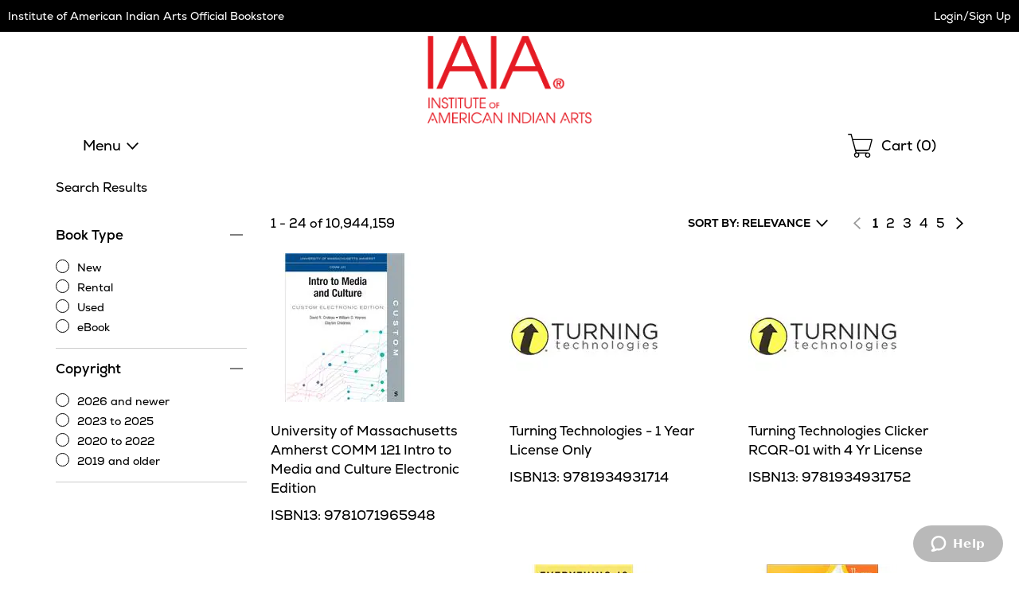

--- FILE ---
content_type: text/html
request_url: https://iaia.ecampus.com/s-Book-Type-Rental-Product-Type-Books-Category-History-Modern-History-Price-Range-5-to-10/search-results/t-/sort=fs,b,sd&dym=0&site=1&hide=c1%3D1&pn=%2Fs-~seo~%2Fsearch-results%2Ft-~terms~%2F~qs~&pl=10&count=10&nav=1&bc=1&ss=1&dsb=ao&c1=1&c2=23&c3=228&bt=Rental&shsch=0&shsch=6025&pr=2
body_size: 16181
content:

<!DOCTYPE html>
<html lang="en">
<head>


<script>
// akam-sw.js install script version 1.3.6
"serviceWorker"in navigator&&"find"in[]&&function(){var e=new Promise(function(e){"complete"===document.readyState||!1?e():(window.addEventListener("load",function(){e()}),setTimeout(function(){"complete"!==document.readyState&&e()},1e4))}),n=window.akamServiceWorkerInvoked,r="1.3.6";if(n)aka3pmLog("akam-setup already invoked");else{window.akamServiceWorkerInvoked=!0,window.aka3pmLog=function(){window.akamServiceWorkerDebug&&console.log.apply(console,arguments)};function o(e){(window.BOOMR_mq=window.BOOMR_mq||[]).push(["addVar",{"sm.sw.s":e,"sm.sw.v":r}])}var i="/akam-sw.js",a=new Map;navigator.serviceWorker.addEventListener("message",function(e){var n,r,o=e.data;if(o.isAka3pm)if(o.command){var i=(n=o.command,(r=a.get(n))&&r.length>0?r.shift():null);i&&i(e.data.response)}else if(o.commandToClient)switch(o.commandToClient){case"enableDebug":window.akamServiceWorkerDebug||(window.akamServiceWorkerDebug=!0,aka3pmLog("Setup script debug enabled via service worker message"),v());break;case"boomerangMQ":o.payload&&(window.BOOMR_mq=window.BOOMR_mq||[]).push(o.payload)}aka3pmLog("akam-sw message: "+JSON.stringify(e.data))});var t=function(e){return new Promise(function(n){var r,o;r=e.command,o=n,a.has(r)||a.set(r,[]),a.get(r).push(o),navigator.serviceWorker.controller&&(e.isAka3pm=!0,navigator.serviceWorker.controller.postMessage(e))})},c=function(e){return t({command:"navTiming",navTiming:e})},s=null,m={},d=function(){var e=i;return s&&(e+="?othersw="+encodeURIComponent(s)),function(e,n){return new Promise(function(r,i){aka3pmLog("Registering service worker with URL: "+e),navigator.serviceWorker.register(e,n).then(function(e){aka3pmLog("ServiceWorker registration successful with scope: ",e.scope),r(e),o(1)}).catch(function(e){aka3pmLog("ServiceWorker registration failed: ",e),o(0),i(e)})})}(e,m)},g=navigator.serviceWorker.__proto__.register;if(navigator.serviceWorker.__proto__.register=function(n,r){return n.includes(i)?g.call(this,n,r):(aka3pmLog("Overriding registration of service worker for: "+n),s=new URL(n,window.location.href),m=r,navigator.serviceWorker.controller?new Promise(function(n,r){var o=navigator.serviceWorker.controller.scriptURL;if(o.includes(i)){var a=encodeURIComponent(s);o.includes(a)?(aka3pmLog("Cancelling registration as we already integrate other SW: "+s),navigator.serviceWorker.getRegistration().then(function(e){n(e)})):e.then(function(){aka3pmLog("Unregistering existing 3pm service worker"),navigator.serviceWorker.getRegistration().then(function(e){e.unregister().then(function(){return d()}).then(function(e){n(e)}).catch(function(e){r(e)})})})}else aka3pmLog("Cancelling registration as we already have akam-sw.js installed"),navigator.serviceWorker.getRegistration().then(function(e){n(e)})}):g.call(this,n,r))},navigator.serviceWorker.controller){var u=navigator.serviceWorker.controller.scriptURL;u.includes("/akam-sw.js")||u.includes("/akam-sw-preprod.js")||u.includes("/threepm-sw.js")||(aka3pmLog("Detected existing service worker. Removing and re-adding inside akam-sw.js"),s=new URL(u,window.location.href),e.then(function(){navigator.serviceWorker.getRegistration().then(function(e){m={scope:e.scope},e.unregister(),d()})}))}else e.then(function(){window.akamServiceWorkerPreprod&&(i="/akam-sw-preprod.js"),d()});if(window.performance){var w=window.performance.timing,l=w.responseEnd-w.responseStart;c(l)}e.then(function(){t({command:"pageLoad"})});var k=!1;function v(){window.akamServiceWorkerDebug&&!k&&(k=!0,aka3pmLog("Initializing debug functions at window scope"),window.aka3pmInjectSwPolicy=function(e){return t({command:"updatePolicy",policy:e})},window.aka3pmDisableInjectedPolicy=function(){return t({command:"disableInjectedPolicy"})},window.aka3pmDeleteInjectedPolicy=function(){return t({command:"deleteInjectedPolicy"})},window.aka3pmGetStateAsync=function(){return t({command:"getState"})},window.aka3pmDumpState=function(){aka3pmGetStateAsync().then(function(e){aka3pmLog(JSON.stringify(e,null,"\t"))})},window.aka3pmInjectTiming=function(e){return c(e)},window.aka3pmUpdatePolicyFromNetwork=function(){return t({command:"pullPolicyFromNetwork"})})}v()}}();</script>
<script type="text/javascript">
    window.dataLayer = window.dataLayer || []; //Clear dataLayer
    dataLayer.push({
        school_identifier: "1132",
        school_name: "iaia"
    });

</script>

<script type="text/javascript">
    window.dataLayer = window.dataLayer || []; //Clear dataLayer
    dataLayer.push({
        store_id: "0",
        
            store_slug: "home"
        
    });
</script>



<script type="text/javascript">
    window.dataLayer = window.dataLayer || []; //Clear dataLayer
    dataLayer.push({
        BestDealEnabled: 0,
        BestDealOption: 'standard',
        BestDealToggleState: 0
    });
</script>

<!-- Google Tag Manager -->
<script>(function(w,d,s,l,i){w[l]=w[l]||[];w[l].push({'gtm.start':
new Date().getTime(),event:'gtm.js'});var f=d.getElementsByTagName(s)[0],
j=d.createElement(s),dl=l!='dataLayer'?'&l='+l:'';j.async=true;j.src=
'https://www.googletagmanager.com/gtm.js?id='+i+dl;f.parentNode.insertBefore(j,f);
})(window,document,'script','dataLayer','GTM-KS7GFR5');</script>
<!-- End Google Tag Manager -->



<meta http-equiv="Content-Type" content="text/html; charset=utf-8" />

<meta name="description" content="Shop affordable textbooks and course materials for Institute of American Indian Arts. Save on new, used, and digital textbooks. Get started today!" />

<title>Institute of American Indian Arts Search Results</title>

    <link rel="apple-touch-icon" sizes="57x57" href="https://simages.ecampus.com/images/vbs/icons/apple-icon-57x57.png">
    <link rel="apple-touch-icon" sizes="60x60" href="https://simages.ecampus.com/images/vbs/icons/apple-icon-60x60.png">
    <link rel="apple-touch-icon" sizes="72x72" href="https://simages.ecampus.com/images/vbs/icons/apple-icon-72x72.png">
    <link rel="apple-touch-icon" sizes="76x76" href="https://simages.ecampus.com/images/vbs/icons/apple-icon-76x76.png">
    <link rel="apple-touch-icon" sizes="114x114" href="https://simages.ecampus.com/images/vbs/icons/apple-icon-114x114.png">
    <link rel="apple-touch-icon" sizes="120x120" href="https://simages.ecampus.com/images/vbs/icons/apple-icon-120x120.png">
    <link rel="apple-touch-icon" sizes="144x144" href="https://simages.ecampus.com/images/vbs/icons/apple-icon-144x144.png">
    <link rel="apple-touch-icon" sizes="152x152" href="https://simages.ecampus.com/images/vbs/icons/apple-icon-152x152.png">
    <link rel="apple-touch-icon" sizes="180x180" href="https://simages.ecampus.com/images/vbs/icons/apple-icon-180x180.png">
    <link rel="icon" type="image/png" sizes="192x192"  href="https://simages.ecampus.com/images/vbs/icons/android-icon-192x192.png">
    <link rel="icon" type="image/png" sizes="32x32" href="https://simages.ecampus.com/images/vbs/icons/favicon-32x32.png">
    <link rel="icon" type="image/png" sizes="96x96" href="https://simages.ecampus.com/images/vbs/icons/favicon-96x96.png">
    <link rel="icon" type="image/png" sizes="16x16" href="https://simages.ecampus.com/images/vbs/icons/favicon-16x16.png">

<link rel="manifest" href="https://simages.ecampus.com/images/vbs/icons/manifest.json">
<meta name="msapplication-TileColor" content="#ffffff">
<meta name="msapplication-TileImage" content="https://simages.ecampus.com/images/vbs/icons/ms-icon-144x144.png">
<meta name="theme-color" content="#ffffff">

  <meta name="viewport" content="width=device-width, initial-scale=1">
<link rel="canonical" href=""/><meta name="Description" content=""><meta name="robots" content="noindex,follow"/><meta name="format-detection" content="telephone=no">

<link href="/Content/bootstrap.css?v=1" rel="stylesheet" />
<link href="/Content/bootstrap-theme.css" rel="stylesheet" />
<link rel="stylesheet" type="text/css" href="/include/css/styles_121120251115/1132" />



<link rel="stylesheet" type="text/css" href="/include/css/magnific_111120241613" />
<link rel="stylesheet" type="text/css" href="/include/css/animate.css" />
<link href="/include/css/jquery-ui.css" rel="stylesheet" type="text/css" />

<!-- HTML5 shim and Respond.js for IE8 support of HTML5 elements and media queries -->
<!--[if lt IE 9]>
    <script src="https://oss.maxcdn.com/html5shiv/3.7.2/html5shiv.min.js" type="text/javascript"></script>
    <script src="https://oss.maxcdn.com/respond/1.4.2/respond.min.js" type="text/javascript"></script>
<![endif]-->

<script type="text/javascript" src="/include/js/modernizr.js"></script>
<script type="text/javascript" src="/include/js/conditional.js"></script>
<script type="text/javascript" src="/include/js/common-functions.js?v=20240708.1"></script>
<script type="text/javascript" src="/include/js/jquery-3.5.1.min.js"></script>
<script type="text/javascript" src="/scripts/bootstrap.js?v=bsu533"></script> 
<script type="text/javascript" src="/include/js/jquery.autocomplete.custom.js?v=jqu2"></script>
<script type="text/javascript" src="/include/js/magnific.js?v=a11y1"></script>
<script type="text/JavaScript" src="/include/js/tealeaf.sdk.js"></script>
<script type="text/javascript" src="/include/js/jquery.sessionTimeout.js?v=ada1"></script>


<script type="text/javascript">
var test_s_account = 'ecampus1132,ecampusprod,ecampustotalcontractschool';
</script>
<!-- SiteCatalyst code version: H.21.
Copyright 1996-2010 Adobe, Inc. All Rights Reserved More info available at http://www.omniture.com -->
<script type="text/javascript" src="//iaia.ecampus.com/include/s_code.js"></script>
<script type="text/javascript" src="//iaia.ecampus.com/include/mbox.js"></script>
<script type="text/javascript">
/* You may give each page an identifying name, server, and channel on the next lines. */
s.pageName=""
s.server=""
s.channel=""
s.pageType=""
s.prop1=""
s.prop2=""
s.prop3=""
s.prop4=""
s.prop5=""
/* Conversion Variables */
s.campaign=""
s.state=""
s.zip=""
s.events=""
s.products=""
s.purchaseID=""
s.eVar1=""
s.eVar2=""
s.eVar3=""
s.eVar4=""
s.eVar5=""
</script>

<script type="text/javascript">
// Make sure compatibility mode is not on.
var IE = IeVersion();

if (IE.CompatibilityMode) {
	document.location = "/compatibility";
}
</script>



<script>(window.BOOMR_mq=window.BOOMR_mq||[]).push(["addVar",{"rua.upush":"false","rua.cpush":"false","rua.upre":"false","rua.cpre":"false","rua.uprl":"false","rua.cprl":"false","rua.cprf":"false","rua.trans":"","rua.cook":"false","rua.ims":"false","rua.ufprl":"false","rua.cfprl":"false","rua.isuxp":"false","rua.texp":"norulematch","rua.ceh":"false","rua.ueh":"false","rua.ieh.st":"0"}]);</script>
                              <script>!function(a){var e="https://s.go-mpulse.net/boomerang/",t="addEventListener";if("False"=="True")a.BOOMR_config=a.BOOMR_config||{},a.BOOMR_config.PageParams=a.BOOMR_config.PageParams||{},a.BOOMR_config.PageParams.pci=!0,e="https://s2.go-mpulse.net/boomerang/";if(window.BOOMR_API_key="CGR8P-XKGKH-6NBTT-T9WCA-DQ76G",function(){function n(e){a.BOOMR_onload=e&&e.timeStamp||(new Date).getTime()}if(!a.BOOMR||!a.BOOMR.version&&!a.BOOMR.snippetExecuted){a.BOOMR=a.BOOMR||{},a.BOOMR.snippetExecuted=!0;var i,_,o,r=document.createElement("iframe");if(a[t])a[t]("load",n,!1);else if(a.attachEvent)a.attachEvent("onload",n);r.src="javascript:void(0)",r.title="",r.role="presentation",(r.frameElement||r).style.cssText="width:0;height:0;border:0;display:none;",o=document.getElementsByTagName("script")[0],o.parentNode.insertBefore(r,o);try{_=r.contentWindow.document}catch(O){i=document.domain,r.src="javascript:var d=document.open();d.domain='"+i+"';void(0);",_=r.contentWindow.document}_.open()._l=function(){var a=this.createElement("script");if(i)this.domain=i;a.id="boomr-if-as",a.src=e+"CGR8P-XKGKH-6NBTT-T9WCA-DQ76G",BOOMR_lstart=(new Date).getTime(),this.body.appendChild(a)},_.write("<bo"+'dy onload="document._l();">'),_.close()}}(),"".length>0)if(a&&"performance"in a&&a.performance&&"function"==typeof a.performance.setResourceTimingBufferSize)a.performance.setResourceTimingBufferSize();!function(){if(BOOMR=a.BOOMR||{},BOOMR.plugins=BOOMR.plugins||{},!BOOMR.plugins.AK){var e=""=="true"?1:0,t="",n="clntaryxhzdma2lvh54q-f-1753602cb-clientnsv4-s.akamaihd.net",i="false"=="true"?2:1,_={"ak.v":"39","ak.cp":"556812","ak.ai":parseInt("361923",10),"ak.ol":"0","ak.cr":9,"ak.ipv":4,"ak.proto":"h2","ak.rid":"2886011a","ak.r":47358,"ak.a2":e,"ak.m":"a","ak.n":"essl","ak.bpcip":"18.219.48.0","ak.cport":49920,"ak.gh":"23.208.24.230","ak.quicv":"","ak.tlsv":"tls1.3","ak.0rtt":"","ak.0rtt.ed":"","ak.csrc":"-","ak.acc":"","ak.t":"1769291641","ak.ak":"hOBiQwZUYzCg5VSAfCLimQ==UUb+IHEmC24P0/jb70CG2ZbTcbPfIb0+Wele3VWl2jSgfBeIKILjlg1M2dtXw5yfQazD6T3mlUf0YoncdLXS8ctpm6lVvYN7hd6CfpGf5ZsmfWY4KSqwCSvsvMR181lWsDOz4lafR3R/doqVvPLsiRXQl6cRCWdq+aM+eVuupNO07P7pHpUtr6G9Tl4j4jEsmEoAUrrcVPAJCDtx3mPbcDmggMuI2u6FL/XV5LU03YHE99b2opO3nej9569+CvzLF0af9XAWZ+mOFyPSybzGS6mWAYadjbDSxYsE92H6Q8Lfu38zluetd9kiNY/eJCsicukzGdaluL1weMgKGQndbFjBpChXrMYtNysh4Rkd8zNA5OqXKobTbB7u/80ifPhJ9h8Vn5G1K/+vtfg7UDqVsyQdUcI+wp2cBS0hsD8BR0c=","ak.pv":"22","ak.dpoabenc":"","ak.tf":i};if(""!==t)_["ak.ruds"]=t;var o={i:!1,av:function(e){var t="http.initiator";if(e&&(!e[t]||"spa_hard"===e[t]))_["ak.feo"]=void 0!==a.aFeoApplied?1:0,BOOMR.addVar(_)},rv:function(){var a=["ak.bpcip","ak.cport","ak.cr","ak.csrc","ak.gh","ak.ipv","ak.m","ak.n","ak.ol","ak.proto","ak.quicv","ak.tlsv","ak.0rtt","ak.0rtt.ed","ak.r","ak.acc","ak.t","ak.tf"];BOOMR.removeVar(a)}};BOOMR.plugins.AK={akVars:_,akDNSPreFetchDomain:n,init:function(){if(!o.i){var a=BOOMR.subscribe;a("before_beacon",o.av,null,null),a("onbeacon",o.rv,null,null),o.i=!0}return this},is_complete:function(){return!0}}}}()}(window);</script></head>

<body>
	

<!-- Google Tag Manager (noscript) -->
<noscript><iframe src="https://www.googletagmanager.com/ns.html?id=GTM-KS7GFR5"
height="0" width="0" style="display:none;visibility:hidden"></iframe></noscript>
<!-- End Google Tag Manager (noscript) -->

<a href="#skipnavigation" class="sr-only sr-only-focusable">Skip Navigation</a>

<div class="tmplv2">
    <header role="banner">
        <div class="header-wrapper">
            <div class="title-bar without-logo">
                

                <div class="text">
                    
                            <h1 class="title"><a href="/default?store=0">Institute of American Indian Arts Official Bookstore</a></h1>
                        
                </div>

                <div class="account">
                    <div class="link">
                        
                            <a class="my-account" href="/sign-in?ltype=m">Login/Sign Up</a>
                        
                    </div>
                </div>
            </div>

            

            <div class="logo-row">
                <div class="mobi-nav">
                    
                        <button id="mobi-menu-button" class="mobi-nav-toggle" aria-expanded="false" aria-controls="mobi-menu" aria-label="Menu"></button>

                        
<div id="mobi-menu-container" class="mobi-nav-wrapper">
    <nav role="navigation" id="mobi-menu" aria-label="Main Menu" tabindex="-1">
        <ul id="mobi-nav-top" class="top-level-menu">
            <li class="current">
                <h2>MENU</h2><button class="close" aria-controls="mobi-menu" aria-label="Close Menu"></button>
            </li>

            <li class="shop">
                <button aria-expanded="false" aria-controls="mobi-nav-shop" class="expandable hoverable">Menu</button>
            </li>

            

            <li>
                
                    <a href="/sign-in?ltype=m" class="hoverable">Login/Sign Up</a>
                
            </li>
        </ul>

        
            <ul id="mobi-nav-stores" class="expandable-menu" data-parent-menu="mobi-nav-top">
                <li class="current">
                    <button class="previous">Back</button>
                    <div class="current-nav">|<h2>Campus Locations</h2></div>
                    <button class="close" aria-controls="mobi-menu" aria-label="Close Menu"></button>
                </li>

                <li class="mobi"><a href="/default?store=0" class="hoverable">Home</a></li>
                <li class="full"><a href="/default?store=0" class="hoverable">Home</a></li>

                
            </ul>
        

        <ul id="mobi-nav-shop" class="expandable-menu" data-parent-menu="mobi-nav-top">
            <li class="current">
                <button class="previous">Back</button>
                <div class="current-nav">|<h2>Menu</h2></div>
                <button class="close" aria-controls="mobi-menu" aria-label="Close Menu"></button>
            </li>

            <li><li><a href="/myaccount" class="hoverable">My Account</a></li><li><li><a href="/myaccount/my-ebookshelf" class="hoverable">Digital Bookshelf</a></li><li><li><a href="/myaccount/manage-rentals" class="hoverable">Returns</a></li><li><li><a href="https://allaccesshelp.ecampus.com/hc/en-us?school=iaia" class="hoverable new-tab" target="_blank">Help <span class="new-tab sr-only">Opens in New Tab</span></a></li>
        </ul>

        

        <div class="mega-menu">
            
        </div>
    </nav>
</div>

<script type="text/javascript">
    var mobi_nav_width = 0;
    var nav_height = 0;
    var menu_animation_duration = 200;
    var menu_animating = false;
    var desktop_menu_timer;

    /* For moving the menu location between mobile and tablet. */
    var tmplv2_menu = window.matchMedia("(min-width: 768px)");

    var update_tmplv2_menu = function (obj) {
        resetNav();

        if (obj.matches) {
            $("#mobi-menu").appendTo("#tablet-menu-container");
            $('#mobi-menu-container').html('');
        }
        else {
            $("#mobi-menu").appendTo("#mobi-menu-container");
            $('#tablet-menu-container').html('');
        }
    }

    function toggleSiteMenu() {
        if ($('.mobi-nav-wrapper nav').attr('data-animating') != 'true') {
            if ($('.mobi-nav-wrapper nav:visible').length > 0) {
                if (window.matchMedia('(min-width: 1200px)').matches)
                    hideNavFull();
                else
                    hideNavMobi();
                $(".tmplv2 header .logo-row .mobi-nav > button").focus();
            }
            else {
                if (window.matchMedia('(min-width: 1200px)').matches)
                    showNavFull();
                else
                    showNavMobi();
            }
        }
    }
    function showNavFull() {
        
            //document.location = '/merch-results';
        
            $('.mobi-nav-wrapper nav').attr('data-animating', 'true');

            // Make sure everything is reset.
            resetNav();

            // Show the main menu and the nav element.
            $('#mobi-nav-shop').show();
            $('.mobi-nav-wrapper nav').show();

            // Set the ARIA attributes.
            $('.mobi-nav-toggle').attr('aria-expanded', 'true');

            // Get the height.
            nav_height = $('#mobi-nav-shop').height();

            // Show the menu.
            $('.mobi-nav-wrapper nav').stop().animate({ height: nav_height }, menu_animation_duration, function () {
                // Focus on the first element.
                $('#mobi-nav-shop').find('button:visible, a:visible').first().focus();
                $('.mobi-nav-wrapper nav').attr('data-animating', 'false');
            });
        
    }
    function showNavMobi() {
        $('.mobi-nav-wrapper nav').attr('data-animating', 'true');

        // Make sure everything is reset.
        resetNav();

        // Show the main menu and the nav element.
        $('#mobi-nav-top').show();
        $('.mobi-nav-wrapper nav').show();

        // Get the width.
        mobi_nav_width = $('#mobi-nav-top').width();

        // Set the ARIA attributes.
        $('.mobi-nav-toggle').attr('aria-expanded', 'true');

        // Set the height 
        $('.mobi-nav-wrapper nav').css('height', $('#mobi-nav-top').css('height'));

        $('.mobi-nav-wrapper nav').stop().animate({ left: 0 }, menu_animation_duration, function () {
            // Focus on the first element.
            $('#mobi-nav-top').find('button, a').first().focus();
            $('.mobi-nav-wrapper nav').attr('data-animating', 'false');
        });
    }
    function hideNavMobi() {
        $('.mobi-nav-wrapper nav').attr('data-animating', 'true');

        // Set the ARIA attributes.
        $('.mobi-nav-toggle').attr('aria-expanded', 'false');
        $('.mobi-nav-toggle .expandable').attr('aria-expanded', 'false');

        // Slide the nav to the left, out of site, and hide it.
        $('.mobi-nav-wrapper nav').stop().animate({ left: -mobi_nav_width }, menu_animation_duration, function () {
            $('.mobi-nav-wrapper nav').hide();

            // Reset all of the other nav menus.
            resetNav();

            $('.mobi-nav-wrapper nav').attr('data-animating', 'false');
        });
    }
    function hideNavFull() {
        $('.mobi-nav-wrapper nav').attr('data-animating', 'true');

        // Set the ARIA attributes.
        $('.mobi-nav-toggle').attr('aria-expanded', 'false');
        $('.mobi-nav-toggle .expandable').attr('aria-expanded', 'false');

        // Set the height of the main nav to 0 and hide it.
        $('.mobi-nav-wrapper nav').stop().animate({ height: 0, width: 300 }, menu_animation_duration, function () {
            $('.mobi-nav-wrapper nav').hide();

            // Reset all of the other nav menus.
            resetNav();

            // Focus on the menu button.
            $('.mobi-nav-toggle').focus();

            $('.mobi-nav-wrapper nav').attr('data-animating', 'false');
        });
    }
    function resetNav() {
        // Reset any custom positioning, sizing and visibility so that the classes handle the initial states.
        $('.mobi-nav-wrapper nav').stop().css('left', '').css('width', '').css('height', '').css('display', '');
        $('.mobi-nav-wrapper nav .mega-menu').css('width', '').css('display', '').css('min-height', '');
        $('.mobi-nav-wrapper nav .mega-menu .full-wrapper').css('display', '');
        $('.mobi-nav-wrapper nav .mega-menu .full-wrapper ul').css('display', '');
        $('.mobi-nav-wrapper nav > .expandable-menu').css('left', '').css('display', '');
        $('#mobi-nav-shop').css('display', '');
        $('#mobi-nav-top').css('left', '');
    }
    function clickExpandableMobi(element) {
        // Get the menu ul.
        var previous_menu = $(element).closest('ul');

        // Get the parent menu.
        var new_menu = $('#' + $(element).attr('aria-controls')).get(0);

        // Set the aria attribute.
        $('.mobi-nav-wrapper .expandable').attr('aria-expanded', 'false');
        $(element).attr('aria-expanded', 'true');

        // Make sure the new menu is out of view and then show it.
        $(new_menu).css('left', mobi_nav_width).show();

        // Set the height of the nav element.
        $('.mobi-nav-wrapper nav').stop().animate({ height: $(new_menu).css('height') }, menu_animation_duration);

        // Slide the new menu in.
        $(new_menu).stop().animate({ left: 0 }, menu_animation_duration, function () {
            // Focus on the first element.
            $(new_menu).find('button:visible, a:visible').first().focus();
        });

        // Slide the previous menu out.
        $(previous_menu).stop().animate({ left: -mobi_nav_width }, menu_animation_duration, function () {
            // Hide the menu.
            $(previous_menu).hide();
        });
    }
    function clickExpandableFull(element) {
        $('.mobi-nav-wrapper nav .mega-menu .full-wrapper').hide(); 

        // Get the parent menu.
        var new_menu = $('#' + $(element).attr('aria-controls')).get(0);

        // Set the aria attribute.
        $('.mobi-nav-wrapper .expandable').attr('aria-expanded', 'false');
        $(element).attr('aria-expanded', 'true');

        // Make sure the new menu is out of view and then show it.
        $('.mobi-nav-wrapper nav .mega-menu').css('min-height', $('.mobi-nav-wrapper nav').height()).show();
        $(new_menu).show();

        // Focus on the first visible button or link.
        $(new_menu).find('button:visible, a:visible').first().focus();

        var height = $(new_menu).height();

        if (height === undefined || height < $('#mobi-nav-shop').height())
            height = $('#mobi-nav-shop').height();

        // Set the width of the nav element.
        $('.mobi-nav-wrapper nav').stop().animate({ width: 1200, height: height }, menu_animation_duration, function () {
            $('.mobi-nav-wrapper nav .mega-menu').css('min-height', $('.mobi-nav-wrapper nav').height());
        });
    }

    $(document).ready(function () {
        // Add this code to your existing JavaScript section, within the $(document).ready function

        // Flag to prevent blur handler from closing menu when we're just closing mega-menu
        var closingMegaMenuOnly = false;

        // Track which button opened the current mega-menu
        var lastOpenedMegaMenuButton = null;

        // Handle Escape key to close menu/mega-menu
        $(document).on('keydown', function (e) {
            // Check if Escape key was pressed (keyCode 27 or key 'Escape')
            if (e.keyCode === 27 || e.key === 'Escape') {
                // Check if the menu is currently visible
                if ($('.mobi-nav-wrapper nav:visible').length > 0) {
                    // Prevent default behavior and stop propagation
                    e.preventDefault();
                    e.stopPropagation();
                    e.stopImmediatePropagation();

                    // Check if we're on desktop
                    if (window.matchMedia('(min-width: 1200px)').matches) {
                        // Check if any expandable button has aria-expanded="true" (indicating mega-menu is open)
                        var openMegaMenuButton = $('.mobi-nav-wrapper .expandable[aria-expanded="true"]');

                        if (openMegaMenuButton.length > 0) {
                            // Set flag to prevent blur handler from closing main menu
                            closingMegaMenuOnly = true;

                            // Store reference to the button that opened this mega-menu
                            var buttonToFocus = openMegaMenuButton.first();

                            // Mega-menu is open - close it by simulating the same logic as your existing functions
                            $('.mobi-nav-wrapper nav .mega-menu .full-wrapper').hide();
                            $('.mobi-nav-wrapper nav .mega-menu').css('min-height', '').hide();
                            $('.mobi-nav-wrapper .expandable').attr('aria-expanded', 'false');

                            // Reset nav to show main shop menu
                            $('.mobi-nav-wrapper nav').stop().animate({ width: 300, height: nav_height }, menu_animation_duration, function () {
                                // Focus back on the specific button that opened the mega-menu
                                buttonToFocus.focus();

                                // Reset flag after a short delay to allow focus to settle
                                setTimeout(function () {
                                    closingMegaMenuOnly = false;
                                }, 50);
                            });

                            // Stop here - don't close the main menu
                            return false;
                        }

                        // No mega-menu open, close the entire menu
                        hideNavFull();

                        // Return focus to the menu toggle button
                        $(".tmplv2 header .logo-row .mobi-nav > button").focus();
                    } else {
                        // Mobile view - check if we're in a submenu
                        var visibleSubmenus = $('.mobi-nav-wrapper nav > .expandable-menu:visible').not('#mobi-nav-top, #mobi-nav-shop');

                        if (visibleSubmenus.length > 0) {
                            // We're in a submenu, go back to parent menu
                            visibleSubmenus.first().find('.current .previous').click();
                        } else if ($('#mobi-nav-shop:visible').length > 0) {
                            // We're in the shop menu, go back to top menu
                            $('#mobi-nav-shop').find('.current .previous').click();
                        } else {
                            // We're at the top level, close the entire menu
                            hideNavMobi();
                            // Return focus to the menu toggle button
                            $(".tmplv2 header .logo-row .mobi-nav > button").focus();
                        }
                    }

                    return false;
                }
            }
        });

        $('.mobi-nav-toggle').on('click', function () {
            toggleSiteMenu();
        });

        $('.mobi-nav-wrapper .close').on('click', function () {
            toggleSiteMenu();
        });

        $('.mobi-nav-wrapper .expandable').on('click', function () {
            if (window.matchMedia('(min-width: 1200px)').matches)
                clickExpandableFull(this);
            else
                clickExpandableMobi(this);            
        });

        // For hovering on desktop menu.
        $('.mobi-nav-wrapper .expandable').hover(
            function () {
                var button = this;
                if (window.matchMedia('(min-width: 1200px)').matches) {
                    desktop_menu_timer = setTimeout(function () {
                        clickExpandableFull(button);
                    }, 300);
                }
            },
            function () {
                if (window.matchMedia('(min-width: 1200px)').matches)
                    clearTimeout(desktop_menu_timer);
            }
        );

        $('.mobi-nav-wrapper .current .previous').on('click', function () {
            // Get the current menu.
            var menu = $(this).closest('ul');

            // Get the parent menu.
            var parent_menu = $('#' + $(menu).attr('data-parent-menu')).get(0);

            // Set the aria attribute.
            $('.mobi-nav-wrapper .expandable').attr('aria-expanded', 'false');
            $('.mobi-nav-wrapper .expandable[aria-controls="' + $(parent_menu).attr('id') + '"]').attr('aria-expanded', 'true');

            // Make sure the parent menu is out of view and then show it.
            $(parent_menu).css('left', -mobi_nav_width).show();

            // Set the height of the nav element.
            $('.mobi-nav-wrapper nav').stop().animate({ height: $(parent_menu).css('height') }, menu_animation_duration);

            // Slide the current menu out.
            $(menu).stop().animate({ left: mobi_nav_width }, menu_animation_duration, function () {
                // Hide the menu.
                $(menu).hide();
            });

            // Slide the previous menu in.
            $(parent_menu).stop().animate({ left: 0 }, menu_animation_duration, function () {
                // Focus on the first element.
                $(parent_menu).find('button, a').first().focus();
            });
        });

        $('nav[role="navigation"] button, nav[role="navigation"] a, nav[role="navigation"]').on('blur', function () {
            // Close menu on outside focus/click - but not if we're just closing mega-menu
            if (!closingMegaMenuOnly) {
                setTimeout(function () {
                    if ($(document.activeElement).parents().closest('nav').length < 1 && $(document.activeElement).prop('nodeName') != 'NAV') {
                        if (window.matchMedia('(min-width: 1200px)').matches)
                            hideNavFull();
                        else
                            hideNavMobi();
                    }
                }, 1);
            }
        });

        tmplv2_menu.addListener(update_tmplv2_menu);

        // Call the method when the page loads.
        update_tmplv2_menu(tmplv2_menu);
    });
</script>
                </div>

                
                    <div class="logo">
                        <a href="/"><img src="https://simages.ecampus.com/images/FAST/media/1132/IAIA_Red_Logo-2022427105359.png" alt="Institute of American Indian Arts Official Bookstore" /></a>
                    </div>
                

                <div class="mobi-cart">
                    <a href="/shoppingcart" title="Shopping Cart">
                        
                            <span class="sr-only">Shopping Cart </span> (<span id="span-cart-item-count-mobi">0</span>)
                        
                    </a>
                </div>
            </div>

            
                <div class="nav-row">
                    <div class="top-menu">
                        <ul>
                            <li class="nav-li">
                                <button class="nav-toggle mobi-nav-toggle" aria-expanded="false" aria-controls="mobi-menu" aria-label="Shop Menu">Menu</button>
                                <div id="tablet-menu-container" class="mobi-nav-wrapper"></div>
                            </li>
                            
                        </ul>
                    </div>

                    <div class="search-form">
                        
                    </div>

                    <div class="cart">
                        <a href="/shoppingcart" title="Shopping Cart">
                            <span class="sr-only">Shopping </span> Cart (<span id="span-cart-item-count">0</span>)
                        </a>
                    </div>
                </div>
            
        </div>
    </header>
</div>

<div role="main" id="skipnavigation">

<script type="text/javascript">
    $(document).ready(function () {
        $('.selected').attr("aria-current", true);

    });
</script>


	<input type="hidden" id="fpage" value="1" />

	<div id="search-results" class="tmplv2 merch-results">
		<div class="content">
            <h1></h1>

			<div class="mobile-top">
				<ul class="applied-filters" id="applied-filters"></ul>

				<div class="results-row" style="display:none;">
					<div class="results-count" aria-live="polite" aria-atomic="true"></div>
					<div class="pagination">
						<div class="mobile"></div>
					</div>
				</div>

				<div class="filter-sort no-results">
					<div class="filter">
						<button id="btnFiltersMobile" class="filter-toggle" aria-expanded="false" data-button-2="btnFilters" data-callback="afterToggleFilters" data-toggle="true" aria-controls="filters" aria-label="Filters Menu">FILTERS</button>
					</div>

					<div id="results-wrapper-sort-mobile">
						<div class="sort" id="sort">
							<div class="sort-by" id="ddlSort">
								<a class="display" href="javascript:void(0);" onclick="SetSort('');" aria-controls="sort-options" aria-expanded="false" id="sort-selected-text">
									SORT BY: 
								</a>
								<ul class="options" id="sort-options" role="region" aria-label="Sort by options"></ul>
							</div>
						</div>
					</div>
				</div>
			</div>

			<div class="main">
				<div id="filter-wrapper" class="filter-wrapper">
					<div class="filters" id="filters" tabindex="-1">
						<div class="filter close-filters">
							<div class="text">FILTERS</div>
							<button aria-controls="filters" aria-label="Close Filters" onclick="closeFilters();"></button>
						</div>

                        <div class="filter circle-radio first-filter" id="filter-type">
							<h2><button class="plus-minus-expanding-button" data-toggle="true" aria-expanded="true" aria-controls="type-filter">Type</button></h2>

							<div id="type-filter">
								<ul class="types">
									<li>
										<div class="chk">
											<input type="radio" name="ptype" id="chkType-m" value="m" onclick="toggleFilterRadio('chkType-m', 'ptype', 'm');" />
											<label for="chkType-m"><span class="sr-only">Merchandise Only</span></label>
										</div>
										<div class="lbl" aria-hidden="true">
											<a href="javascript:void(0);" onclick="toggleFilterRadio('chkType-m', 'ptype', 'm');" tabindex="-1">Merchandise Only</a>
										</div>
									</li>
                                    <li>
										<div class="chk">
											<input type="radio" name="ptype" id="chkType-b" value="b" onclick="toggleFilterRadio('chkType-b', 'ptype', 'b');" />
											<label for="chkType-b"><span class="sr-only">Books Only</span></label>
										</div>
										<div class="lbl" aria-hidden="true">
											<a href="javascript:void(0);" onclick="toggleFilterRadio('chkType-b', 'ptype', 'b');" tabindex="-1">Books Only</a>
										</div>
									</li>
								</ul>
							</div>
						</div>

						<div class="filter" id="filter-cat">
							<h2><button class="plus-minus-expanding-button" data-toggle="true" aria-expanded="true" aria-controls="category-filter">Category</button></h2>
							<ul id="category-filter"></ul>
						</div>

						<div class="filter circle-checkbox" id="filter-brand">
							<h2><button id="brand-button" class="plus-minus-expanding-button" data-toggle="true" aria-expanded="true" aria-controls="brand-filter">Brand</button></h2>
							<ul id="brand-filter" class="with-circle-checkboxes"></ul>
						</div>

						<div class="filter" id="filter-size">
							<h2><button id="size-button" class="plus-minus-expanding-button" data-toggle="true" aria-expanded="true" aria-controls="size-filter">Size</button></h2>
							<ul id="size-filter" class="sizes"></ul>
						</div>

						<div class="filter" id="filter-color">
							<h2><button class="plus-minus-expanding-button" data-toggle="true" aria-expanded="true" aria-controls="color-filter">Color</button></h2>
							<ul id="color-filter" class="colors"></ul>
						</div>
						
                        <div class="filter circle-checkbox" id="filter-bt">
							<h2><button class="plus-minus-expanding-button" data-toggle="true" aria-expanded="true" aria-controls="bt-filter">Book Type</button></h2>
							<ul id="bt-filter" class="with-circle-checkboxes"></ul>
						</div>

                        <div class="filter circle-checkbox" id="filter-copyright">
							<h2><button class="plus-minus-expanding-button" data-toggle="true" aria-expanded="true" aria-controls="copyright-filter">Copyright</button></h2>
							<ul id="copyright-filter" class="with-circle-checkboxes"></ul>
						</div>

						<div class="filter circle-checkbox" id="filter-avail">
							<h2><button class="plus-minus-expanding-button" data-toggle="true" aria-expanded="true" aria-controls="avail-filter">Availability</button></h2>
							<ul id="avail-filter"></ul>
						</div>
					</div>
				</div>
				
				<div class="results-wrapper">
					<div class="applied-filters-wrapper" id="applied-filters-wrapper"></div>

					<div class="results-row no-results-row">
						<div class="results-count" aria-live="polite" aria-atomic="true"></div>

						<div class="filter-button">
							<button id="btnFilters" class="filter-toggle" aria-expanded="false" data-button-2="btnFiltersMobile" data-callback="afterToggleFilters" data-toggle="true" aria-controls="filters" aria-label="Filters Menu">FILTERS</button>
						</div>

						<div id="filter-wrapper-tablet" class="filter-wrapper-tablet"></div>
						<div id="results-wrapper-sort" class="sort-wrapper"></div>

						<div class="pagination"></div>
					</div>

					<div id="results"></div>
				</div>
			</div>
		</div>
	</div>

	<script type="text/javascript">
        var intRequest = 0;
        var intSearches = 0;

        // dictionary to hold all search params - each value will contain an array for different params of the same name
        var search_params = {};

        /* For moving the menu location between mobile and tablet. */
        var tmplv2_merch_results_768 = window.matchMedia("(min-width: 768px)");
        var tmplv2_merch_results_1200 = window.matchMedia("(min-width: 1200px)");

        function tmplv2_merch_results_response(obj) {
            var bTablet = false;
            var bDesktop = false;

            if (tmplv2_merch_results_768.matches) {
                if (!tmplv2_merch_results_1200.matches)
                    bTablet = true;
                else
                    bDesktop = true;

                // Move the sections to the tablet/desktop section.
                if ($('#results-wrapper-sort').html().trim() == '') {
                    $('#results-wrapper-sort').html('');
                    $('#sort').appendTo($('#results-wrapper-sort'));
                }
            }
            else {
                // Move the sections to the mobile section.
                if ($('#results-wrapper-sort-mobile').html().trim() == '') {
                    $('#results-wrapper-sort-mobile').html('');
                    $('#sort').appendTo($('#results-wrapper-sort-mobile'));
                }
            }

            if (bTablet) {
                if ($('#filter-wrapper-tablet').html().trim() == '') {
                    $('#filter-wrapper-tablet').html('');
                    $('#filters').appendTo($('#filter-wrapper-tablet'));
                }
            }
            else {
                if ($('#filter-wrapper').html().trim() == '') {
                    $('#filter-wrapper').html('');
                    $('#filters').appendTo($('#filter-wrapper'));
                }
            }

            if (bDesktop)
                $('#filters').show();
            else
                closeFilters();
        }
        function SetSort(text) {
            if ($(".sort-by .options").is(':visible')) {
                $(".sort-by .options").slideUp(200);
                $('#ddlSort a').attr('aria-expanded', false);
            }
            else {
                // Show the options.
                $(".sort-by .options").slideDown(200);
                $('#ddlSort a').attr('aria-expanded', true);
            }

            if (text != '')
                $('#ddlSort a.display').html('SORT BY: ' + text);
        }
        function closeFilters() {
            $('#btnFilters').attr('aria-expanded', 'false');
            $('#btnFiltersMobile').attr('aria-expanded', 'false');
            $('#filters').slideUp(200);
        }
        function showError(error) {
            $('.results-wrapper .results-row').addClass('no-results-row');
            $('#results').html('<div class="error">' + error + '</div>');
        }
        function toggleFilterCheckbox(element, name, apply_filters, toggle) {
            var ele = $('#' + element);

            // reset the page number
            $('#fpage').val(1);

            if (toggle)
                $(ele).prop('checked', !$(ele).prop('checked'));

            if ($(ele).prop('checked')) {
                $(ele).closest('.parent').removeClass('selected').addClass('selected');
                //console.log('adding ' + name + ':' + $(ele).val());
                addFilter(name, $(ele).val(), apply_filters, false);
            }
            else {
                $(ele).closest('.parent').removeClass('selected');
                removeFilter(name, $(ele).val(), apply_filters);
            }
        }
        function toggleFilterRadio(element, name, value) {
            // this assumes that all filters should be reset when toggling a radio filter
            var ele = $('#' + element);
            
            // reset the page number
            $('#fpage').val(1);

            // since this is a totally different product type, reset all filters, except terms
            var terms = search_params.terms;

            // if terms is undefined, make it blank
            if (terms == undefined) terms = '';

            // reset all filters
            search_params = {};

            // reset the static filters
            populateStaticFilters();

            // restore terms
            search_params.terms = [terms];

            // reset the search count
            intRequest = 0;

            // make sure the readio is checked
            $(ele).prop('checked', true);
            $(ele).closest('.parent').removeClass('selected');

            // add the filter and apply
            addFilter(name, value, true, true);
        }
        function removeFilter(name, value, apply) {
            //console.log('removeFilter', name, value);
            // reset the page number because a filter is changing
            $('#fpage').val(1);

            // get the value
            var filter_array = search_params[name];

            if (filter_array != undefined) {
                // remove the value from the array
                var index = filter_array.indexOf(value);

                if (index !== -1)
                    filter_array.splice(index, 1);

                //console.log(name, filter_value);

                // set it back
                search_params[name] = filter_array;

                if (filter_array.length == 0)
                    delete search_params[name];
            }

            //console.log(name, value);

            // reset the selection if this was a checkbox
            $('#filter-' + name + ' input[type=checkbox]').each(function () {
                if ($(this).val() == value)
                    $(this).prop('checked', false);

                if (!$(this).prop('checked'))
                    $(this).closest('.parent').removeClass('selected')
            });

            // reset the selection if this was a radio button
            $('#filter-' + name + ' input[type=radio]').each(function () {
                //console.log(value, $(this).val());
                if ($(this).val() == value)
                    $(this).prop('checked', false);

                if (!$(this).prop('checked'))
                    $(this).closest('.parent').removeClass('selected')
            });

            if (apply)
                applyFilters();
        }
        function addFilter(name, value, apply_filters, replace_value) {
            if (value != '') {
                // reset the page number because a filter is changing
                $('#fpage').val('1');

                // either add the value to the dictionary or concat
                if (replace_value) {
                    search_params[name] = [value];
                }
                else {
                    if (name in search_params) {
                        search_params[name].push(value);
                    }
                    else {
                        search_params[name] = [value];
                    }
                }

                //console.log('addFilter', name, value, JSON.parse(JSON.stringify(search_params)));

                // apply all filters
                if (apply_filters)
                    applyFilters();
            }
        }
        function applyMinMaxPriceFilter() {
            var min = $('#txtMinPrice').val().trim();
            var max = $('#txtMaxPrice').val().trim();

            if (!isNaN(min))
                addFilter('min', min, false, true);

            if (!isNaN(max))
                addFilter('max', max, false, true);

            applyFilters();
        }
        function ensureLowercase(key) {
            // makes sure the search params are lowercase for the given key
            if (key in search_params) {
                for (var i = 0; i < search_params[key].length; i++) {
                    search_params[key][i] = search_params[key][i].toString().toLowerCase();
                }
            }
        }
        function applyFilters(focus_on_first_result) {
            //console.log('applyFilters()');
            // this function builds the qs for search, updates the url and canonical, and calls updateResults()
            var qs = '';
            var qs_canonical = '';
            var param = '';

            // save the page number
            search_params.page = [$('#fpage').val()];

            // make sure any color params are lowercase, since they were indexed as such
            ensureLowercase('color');

            // if it's a book type query, don't send sf= (that's the store id for merch)
            // also don't send sf= if the storeid is 0 (main store that shows all)
            if ('ptype' in search_params && (search_params.ptype[0] != 'm' || 0 == 0))
                search_params.sf = [''];

            // build the querystrings to update the url and canonical to
            for (let o in search_params) {
                param = '';

                if (o.isArray) {
                    o.forEach(element => {
                        param = search_params[o] + '';

                        qs += '&' + o + '=' + param;

                        if (o == 'c1' || o == 'c2' || o == 'c3' || o == 'sort')
                            qs_canonical += '&' + o + '=' + param;
                    });
                }
                else if (o != '') {
                    param = search_params[o] + '';

                    qs += '&' + o + '=' + param;

                    if (o == 'c1' || o == 'c2' || o == 'c3' || o == 'sort')
                        qs_canonical += '&' + o + '=' + param;
                }
            }

            // remove any leading ampersand
            if (qs.length > 0 && qs.substring(0, 1) == '&')
                qs = qs.substring(1);

            if (qs_canonical.length > 0 && qs_canonical.substring(0, 1) == '&')
                qs_canonical = qs_canonical.substring(1);

            //console.log(qs);

            // Update the url for the purpose of the link working.
            window.history.pushState('', '', 'search-results?' + qs);

            // update the canonical link in the header
            $('link[rel="canonical"]').attr('href', 'https://iaia.ecampus.comsearch-results?' + qs_canonical);

            // update the results
            updateResults(qs, focus_on_first_result);

            //console.log('applyFilters', JSON.parse(JSON.stringify(search_params)));
        }
        function updateResults(data, focus_on_first_result) {
            // Show the wait on the results.
            $('#results').html('\
				<div class="wait" data-loader="circle"></div>\
				<div role="alert" aria-busy="true" class="sr-only">Searching</div>');

            //console.log("intRequest in updateResults()", intRequest);

            intRequest++;

            var request = intRequest;

            data += '&request=' + request;

            //console.log("data", data);

            getSearchResults(data).then(response => {
                if (intRequest == request) {
                    if (response.indexOf('<!--done-->') >= 0) {
                        $('#results').html(response);

                        if (focus_on_first_result)
                            $('#results a').first().focus();
                    }
                    else
                        showError('Oops! There was an error with this request. Please try again later.');
                }
            }).catch(e => {
                if (intRequest == request)
                    showError(e);
            });
        }
        function getSearchResults(data) {
            return new Promise(function (resolve, reject) {
                $.ajax({
                    type: 'get',
                    url: '/include/search-results',
                    data: data,
                    cache: false,
                    timeout: 20000
                })
                    .done(function (html) {
                        resolve(html);
                        intSearches++;
                    })
                    .fail(function (jqXHR, status, error) {
                        if (jqXHR.status == 0 && error != "") {
                            // Send the error email.
                            sendEmail("VBS Javascript Error in /search-results-2",
                                "Error in /search-results-2 [getSearchResults()]<br /><br />" +
                                "/include/search-results<br /><br />" +
                                status + ": " + error);
                        }

                        reject('Oops! There was an error and our team has been notified. Please try again later.');
                    });
            });
        }
        function scrollToResults() {
            $('html, body').animate({
                scrollTop: $('.merch-results .main').offset().top
            }, 200);
        }
        function loadPage(page) {
            $('#fpage').val(page);
            applyFilters(true);
            scrollToResults();
        }
        function populateStaticFilters() {
            // static values
            // should only set what should ALWAYS pass to search
            search_params.site = [1];
            search_params.pn = ['%2fsearch-results%3fterms=~terms~%26~qs~'];
            search_params.pl = [10];
            search_params.count = [24];
            search_params.nav = [1];
            search_params.ss = [1];
            search_params.dsb = ['o'];
            search_params.shsch = ['1132,0'];
            search_params.hsch = ['|not|0,|not|1132'];
            search_params.sort = ['fs,b,sd'];

            // make sure ptype exists
            if (!("ptype" in search_params)) {
                search_params.ptype = [''];
                //console.log('after setting ptype to test', snapshot(search_params));
            }

            if (0 > 0) search_params.sf = [0];

            // default product type
            
                if (search_params.ptype[0] == '') search_params.ptype = ['b'];
            

            // default sort if none are already set
            if (search_params.ptype[0] == 'm' && search_params.sort[0] == '')
                search_params.sort = ['newd,vd,sd'];
            else if (search_params.sort[0] == '')
                search_params.sort = ['fs,b,sd'];
        }
        function SortResults(text, sort) {
            // hide the sort drop-down and set the selected value
            SetSort(text);

            // replace the sort parameter
            search_params.sort = [sort];

            // apply the filters
            applyFilters();
        }

        $(document).ready(function () {
            // this gets called once when the search page is loaded
            // it will NOT get called on filter apply/remove or page navigation
            // it WILL get called again when new search terms are searched for, or when applying a sort
            tmplv2_merch_results_response(tmplv2_merch_results_768);
            tmplv2_merch_results_response(tmplv2_merch_results_1200);

            tmplv2_merch_results_768.addListener(tmplv2_merch_results_response);
            tmplv2_merch_results_1200.addListener(tmplv2_merch_results_response);

            $('#filters button, #filters a, #filters input, #filters').on('blur', function () {
                if (!tmplv2_merch_results_1200.matches) {
                    // Close menu on outside focus/click.
                    setTimeout(function () {
                        if ($(document.activeElement).attr('id') != 'btnFilters' && $(document.activeElement).attr('id') != 'btnFiltersMobile' && $(document.activeElement).closest('#filters').length < 1) {
                            closeFilters();
                        }
                    }, 1);
                }
            });

            // get all querystring params into a dictionary for ease of access
            search_params = parseQueryStringToDictionary(document.location.search);

            // put all static params into the dictionary
            populateStaticFilters();

            // terms
            search_params.terms = '';
            search_params.au = '';

            // default product type
            
                search_params.ptype = 'b';
            

            // load the initial results
            applyFilters();
        });

        function snapshot(o) {
            return JSON.parse(JSON.stringify(o));
        }
    </script>

	</div> 


 <input name="schoolname" type="hidden" id="schoolattribute17321" value="Institute of American Indian Arts" />
 <input name="schoolprimarycolor" type="hidden" id="schoolattribute17322" value="#D13339" />
 <input name="schoolsecondarycolor" type="hidden" id="schoolattribute17323" value="#00ADBB" />
 <input name="tertiarycolor" type="hidden" id="schoolattribute17324" value="">
 <input name="schoolsubdomain" type="hidden" id="schoolattribute17325" value="https://iaia.ecampus.com" />
 <input name="schoollogo" type="hidden" id="schoolattribute17326" value="https:https://simages.ecampus.com/images/FAST/media-library/1132/IAIA-Storefront-Email-Logo-245x48-202563111041.png" />
 <input name="schoolbanner" type="hidden" id="schoolattribute17327" value="https://simages.ecampus.com/images/FAST/media-library/1132/IAIA-Storefront-layout-2020-2021_Hero-Image_Hero-Image.jpg" />

<div class="tmplv2">
    <footer role="contentinfo">
        <div class="footer-wrapper">
            

            <div class="columns">
                <div class="column"><h2>TEXTBOOKS</h2><h2 class="expandable">	<button id="footer-accordion-1-button" data-toggle="true" aria-expanded="false" aria-controls="footer-accordion-1" aria-disabled="true" aria-label="TEXTBOOKS">		<div class="inner"><div class="text">TEXTBOOKS</div><div class="arrow"></div></div>	</button></h2><div id="footer-accordion-1" class="section toggle-section" role="region" aria-labelledby=TEXTBOOKS aria-hidden="false">	<ul><li><a href="/shop-by-course">Order Textbooks</a></li><li><a href="/myaccount">My Account</a></li><li><a href="/gift-cards">Gift Cards</a></li><li><a href="https://allaccesshelp.ecampus.com/hc/en-us?school=iaia" class="new-tab" target="_blank">Help <span class="new-tab sr-only">Opens in New Tab</span></a></li>	</ul></div><a href="https://iaia.edu/" target="_blank" class="schoolLogoLink"><img src="https://simages.ecampus.com/images/FAST/media/1132/IAIA_Wht_Logo-202242711611.png" alt="IAIA Logo"  class="school-logo"></a></div><div class="column last-column">	<h2>ABOUT US</h2>	<h2 class="expandable">		<button id="footer-accordion-about-button" data-toggle="true" aria-expanded="false" aria-controls="footer-accordion-about" aria-disabled="true" aria-label="ABOUT US">			<div class="inner"><div class="text">ABOUT US</div><div class="arrow"></div></div>		</button>	</h2>	<div id="footer-accordion-about" class="section toggle-section" role="region" aria-labelledby="about us" aria-hidden="false">		<ul>			<li><a href="/help/topic/virtual-bookstore-101/5&article=74">Terms & Conditions</a></li>			<li><a href="/help/topic/virtual-bookstore-101/5&article=38">Privacy Policy</a></li>			<li><a href="/accessibility">Accessibility</a></li>		</ul>		<p class="contact-column"><a href="/help/help-desk" class="contact-us button">CONTACT US</a></p>	</div>	<img src="//simages.ecampus.com/images/vbs/v2/ecampus-logo-white-144x33px.png" alt="Powered by eCampus" class="logo ec-logo"></div>
            </div>
  
            <div class="bottom-row">
                <div class="payment-methods">
                    
                        
                    <img src="//simages.ecampus.com/images/vbs/FooterIcons_Discover.png" alt="Discover" class="payment-method" />
                    <img src="//simages.ecampus.com/images/vbs/FooterIcons_Visa.png" alt="Visa" class="payment-method" />
                    <img src="//simages.ecampus.com/images/vbs/FooterIcons_Mastercard.png" alt="Mastercard" class="payment-method" />    
                    <img src="//simages.ecampus.com/images/vbs/FooterIcons_AMEX.png"  alt="American Express" class="payment-method" />
                </div>

                <div class="copyright-section">
                    Copyright <br />
                    1995 - 2026
                </div>

                <div class="logos">
                    <img src="//simages.ecampus.com/images/vbs/SecurityFooterIcons_Comodo.png" alt="Comodo Secure Site" />
                    <img src="//simages.ecampus.com/images/vbs/SecurityFooterIcons_McAfee.png" alt="McAfee Secure Site" />
                    <img src="//simages.ecampus.com/images/vbs/BBB.png" alt="Better Business Bureau Accredited Business" />
                </div>
            </div>

            <div class="adobe-reader"><a href="https://get.adobe.com/reader/" target="_blank" rel="noopener" class="new-tab" title="Download Free PDF Reader">Download PDF Reader <span class="new-tab sr-only">Opens in New Tab</span></a></div>
        </div>

    </footer>
</div>

<script type="text/javascript" src="/include/js/toggle-button.js"></script>

<script type="text/javascript">
    var tmplv2_footer = window.matchMedia("(min-width: 768px)");

    var update_tmplv2_footer_aria = function (obj) {
        if (obj.matches) {
            $('.tmplv2 footer button').attr('aria-disabled', 'true');
            $('.tmplv2 footer .toggle-section').attr('aria-hidden', 'false').show();
        }
        else {
            $('.tmplv2 footer button').attr('aria-disabled', 'false');
            $('.tmplv2 footer .toggle-section').attr('aria-hidden', 'true').hide();
        }
    }

    tmplv2_footer.addListener(update_tmplv2_footer_aria);

    // Call the method when the page loads.
    update_tmplv2_footer_aria(tmplv2_footer);

    // For magnific popups
    $(".magnific-trigger").magnificPopup({
        type: 'inline',
        closeOnBgClick: false,

        fixedContentPos: false,
        fixedBgPos: true,

        overflowY: 'auto',

        closeBtnInside: true,
        preloader: false,

        midClick: true,
        removalDelay: 300,
        mainClass: 'my-mfp-slide-bottom'
    });

    // For modal magnific popups
    $(".magnific-trigger-modal").magnificPopup({
        type: 'inline',
        closeOnBgClick: false,

        fixedContentPos: false,
        fixedBgPos: true,

        overflowY: 'auto',

        closeBtnInside: true,
        preloader: false,

        midClick: true,
        removalDelay: 300,
        mainClass: 'my-mfp-slide-bottom'
    });
</script>

<div style="display:none;">
<script type="text/javascript">
/************* DO NOT ALTER ANYTHING BELOW THIS LINE ! **************/
var s_code=s.t();
if(s_code)
	document.write(s_code)
</script>
<script type="text/javascript">
//if(navigator.appVersion.indexOf('MSIE')>=0)
//	document.write(unescape('%3C')+'\!-'+'-')
</script>
<noscript><a href="http://www.omniture.com" title="Web Analytics"><img src="https://ecampus.com.d1.sc.omtrdc.net/b/ss/ecampus1132,ecampusprod,ecampustotalcontractschool/1/H.21--NS/0" height="1" width="1" alt="Web Analytics" /></a></noscript>
<!-- DO NOT REMOVE -->
<!-- End SiteCatalyst code version: H.21. -->
</div>

<!-- Start of ecampussupport Zendesk Widget script -->

            <!-- Start of aaecampus Zendesk Widget script -->
            <script id="ze-snippet" src="https://static.zdassets.com/ekr/snippet.js?key=84674387-34f7-45d9-a9dd-e1b80f12820e"></script>
            <!-- End of aaecampus Zendesk Widget script -->
        




<!-- End of ecampussupport Zendesk Widget script -->


<!-- Listrak Analytics - Javascript Framework -->

<script type="text/javascript">
    
</script>


<script type="text/javascript">
     
    
</script>

<!--getSchoolIdFromSubdomain: 15.625
setSchoolCommonProperties: 0
getMediaLibraryItem: 0
getMediaLibraryItem: 0
setSchoolSpecificProperties: 0
GetStores: 0
getNewCartId: 0
getMenuItems: 0
GetFooterColumns: 0
GetFooterColumnItems: 0
-->

<script type="text/javascript">
    //WS@10.1.1.46@
</script>

<script type="text/javascript">
    // For section toggle buttons.
    $('button[data-toggle="true"]').click(function () {

        var toggle_speed = $(this).attr('data-toggle-speed');
        var toggle_id = $(this).attr('aria-controls');
        var toggle_expanded = $(this).attr('aria-expanded');

        if (toggle_speed == undefined)
            toggle_speed = 200;

        if (toggle_expanded == 'true') {
            $('#' + toggle_id).slideUp(toggle_speed);
            $(this).attr('aria-expanded', 'false');
            $('#' + toggle_id).attr('aria-hidden', 'true');
            $('#' + $(this).attr('data-button-2')).attr('aria-expanded', 'false');
        }
        else {
            $('#' + toggle_id).slideDown(toggle_speed);
            $(this).attr('aria-expanded', 'true');
            $('#' + toggle_id).attr('aria-hidden', 'false');
            $('#' + $(this).attr('data-button-2')).attr('aria-expanded', 'true');

            // Focus on the first element.
            $('#' + toggle_id + ' a, #' + toggle_id + ' button, #' + toggle_id + ' input').first().focus();
        }
    });
</script><!-- IE10 viewport hack for Surface/desktop Windows 8 bug -->
<script src="/Scripts/ie10-viewport-bug-workaround.js"></script>




<script type="text/javascript">
    $(document).ready(function () {
        $(window).on('scroll', function () {
            if ($(this).scrollTop() > 90)
                $('.navbar-fixed-top').css("box-shadow", "-2px 20px 20px #fff");
            else
                $('.navbar-fixed-top').css("box-shadow", "none");
        });
    });    
</script>

        <div id="subcart-popup" role="dialog" aria-describedby="subcart-popup-loading" class="mfp-subcart-popup magnific-popup zoom-anim-dialog mfp-hide">
	<div id="subcart-popup-loading" class="loading" style="display:none;">
		
	<div class="vbs-wait-simple vbs-wait-simple-60"><div class="preloader"></div></div>
	
		<p>Please wait while the item is added to your cart...</p>
	</div>
	<div id="subcart-popup-failed" class="ajax-failed" style="display:none;">We are currently experiencing difficulties. Please try again later.</div>
	<div id="subcart-popup-placeholder" style="display:none;"></div>
</div>

 

<script type="text/javascript">
// For magnific popup
	function addListrak(price, element, condition) {

		var isbnupc = element;
		var itemtype = condition;
        var ltkISBN = isbnupc + itemtype;
        var title = $("h1.title").text().trim();
		var imageURL = $(".main-image img.img187").attr("src");
		var strDomain = "iaia.ecampus.com";
        console.log(ltkISBN, 1, price, title, imageURL,strDomain )

		_ltk.SCA.AddItemWithLinks(ltkISBN, 1, price, title, imageURL, strDomain);

        _ltk.SCA.Submit();


    }
    var productURL = "iaia.ecampus.com";
$(".magnific-trigger-subcart").on('click', function() {
	$("#subcart-popup-placeholder").html("");
	
	var isbnupc = $(this).attr("data-isbnupc");
    var itemtype = $(this).attr("data-item-type");

    var sku = $(this).attr("data-sku");
    var pub_sub_sku = $(this).attr("data-pub-sub-sku");
	var count = $(this).attr("data-count");
	var term = $(this).attr("data-term");
	var semester_id = $(this).attr("data-semester-id");
	var ltkISBN = isbnupc + itemtype;
	var title = $("h1.title").text().trim();
	var imageURL = $(".main-image img.img187").attr("src");


	var strData = "";
	
	// If count is blank, try for the txtQty textbox on the merch detail page.
	if (count == "" || typeof count == "undefined") {
		if ($("#txtQty").prop('readonly')) {
			$("#txtQty").prop('readonly', false);
			count = $("#txtQty").val();
			$("#txtQty").prop('readonly', true);
		}
		else {
			count = $("#txtQty").val();
		}
	}
	
	if (typeof isbnupc != "undefined") strData += "&item=" + isbnupc;
	if (typeof itemtype != "undefined") strData += "&newused=" + itemtype;
    if (typeof sku != "undefined") strData += "&ebooksku=" + sku;
    if (typeof pub_sub_sku != "undefined") strData += "&subsku=" + pub_sub_sku;
	if (typeof count != "undefined") strData += "&count=" + count;
	if (typeof term != "undefined") strData += "&term=" + term;
	if (typeof semester_id != "undefined") strData += "&sem=" + semester_id;

	if (strData != "") strData = strData.substring(1);
   

	setTimeout(function() {
		magnificLoadContent("/include/subcart", "GET", strData, true, $("#subcart-popup-placeholder"), $("#subcart-popup-loading"), $("#subcart-popup-failed"), null, "", 30000, false, false, subcart_popup_load_done, null, null);
	}, 200);




});

function subcart_popup_load_done() {
	$("#subcart-popup-placeholder").height(0);
	$("#subcart-popup-placeholder").show();
	$("#subcart-popup-placeholder").animate({height: $("#subcart-popup-page").height()}, 300, function() {
		$("#subcart-popup-placeholder").height("auto");
	});
}
</script>
   
<script type="text/javascript"  src="/Pnmx-z2NzyuM/LXpBCR/IDLOrC/rOz50GDwOutphN/LloSAg/YhAJUUB/pHCUB"></script></body>
</html>



--- FILE ---
content_type: text/html
request_url: https://iaia.ecampus.com/include/search-results?site=1&pn=%2fsearch-results%3fterms=~terms~%26~qs~&pl=10&count=24&nav=1&ss=1&dsb=o&shsch=1132,0&hsch=|not|0,|not|1132&sort=fs,b,sd&ptype=b&terms=&au=&page=1&sf=&request=1&_=1769291642703
body_size: 5587
content:


<script>
// akam-sw.js install script version 1.3.6
"serviceWorker"in navigator&&"find"in[]&&function(){var e=new Promise(function(e){"complete"===document.readyState||!1?e():(window.addEventListener("load",function(){e()}),setTimeout(function(){"complete"!==document.readyState&&e()},1e4))}),n=window.akamServiceWorkerInvoked,r="1.3.6";if(n)aka3pmLog("akam-setup already invoked");else{window.akamServiceWorkerInvoked=!0,window.aka3pmLog=function(){window.akamServiceWorkerDebug&&console.log.apply(console,arguments)};function o(e){(window.BOOMR_mq=window.BOOMR_mq||[]).push(["addVar",{"sm.sw.s":e,"sm.sw.v":r}])}var i="/akam-sw.js",a=new Map;navigator.serviceWorker.addEventListener("message",function(e){var n,r,o=e.data;if(o.isAka3pm)if(o.command){var i=(n=o.command,(r=a.get(n))&&r.length>0?r.shift():null);i&&i(e.data.response)}else if(o.commandToClient)switch(o.commandToClient){case"enableDebug":window.akamServiceWorkerDebug||(window.akamServiceWorkerDebug=!0,aka3pmLog("Setup script debug enabled via service worker message"),v());break;case"boomerangMQ":o.payload&&(window.BOOMR_mq=window.BOOMR_mq||[]).push(o.payload)}aka3pmLog("akam-sw message: "+JSON.stringify(e.data))});var t=function(e){return new Promise(function(n){var r,o;r=e.command,o=n,a.has(r)||a.set(r,[]),a.get(r).push(o),navigator.serviceWorker.controller&&(e.isAka3pm=!0,navigator.serviceWorker.controller.postMessage(e))})},c=function(e){return t({command:"navTiming",navTiming:e})},s=null,m={},d=function(){var e=i;return s&&(e+="?othersw="+encodeURIComponent(s)),function(e,n){return new Promise(function(r,i){aka3pmLog("Registering service worker with URL: "+e),navigator.serviceWorker.register(e,n).then(function(e){aka3pmLog("ServiceWorker registration successful with scope: ",e.scope),r(e),o(1)}).catch(function(e){aka3pmLog("ServiceWorker registration failed: ",e),o(0),i(e)})})}(e,m)},g=navigator.serviceWorker.__proto__.register;if(navigator.serviceWorker.__proto__.register=function(n,r){return n.includes(i)?g.call(this,n,r):(aka3pmLog("Overriding registration of service worker for: "+n),s=new URL(n,window.location.href),m=r,navigator.serviceWorker.controller?new Promise(function(n,r){var o=navigator.serviceWorker.controller.scriptURL;if(o.includes(i)){var a=encodeURIComponent(s);o.includes(a)?(aka3pmLog("Cancelling registration as we already integrate other SW: "+s),navigator.serviceWorker.getRegistration().then(function(e){n(e)})):e.then(function(){aka3pmLog("Unregistering existing 3pm service worker"),navigator.serviceWorker.getRegistration().then(function(e){e.unregister().then(function(){return d()}).then(function(e){n(e)}).catch(function(e){r(e)})})})}else aka3pmLog("Cancelling registration as we already have akam-sw.js installed"),navigator.serviceWorker.getRegistration().then(function(e){n(e)})}):g.call(this,n,r))},navigator.serviceWorker.controller){var u=navigator.serviceWorker.controller.scriptURL;u.includes("/akam-sw.js")||u.includes("/akam-sw-preprod.js")||u.includes("/threepm-sw.js")||(aka3pmLog("Detected existing service worker. Removing and re-adding inside akam-sw.js"),s=new URL(u,window.location.href),e.then(function(){navigator.serviceWorker.getRegistration().then(function(e){m={scope:e.scope},e.unregister(),d()})}))}else e.then(function(){window.akamServiceWorkerPreprod&&(i="/akam-sw-preprod.js"),d()});if(window.performance){var w=window.performance.timing,l=w.responseEnd-w.responseStart;c(l)}e.then(function(){t({command:"pageLoad"})});var k=!1;function v(){window.akamServiceWorkerDebug&&!k&&(k=!0,aka3pmLog("Initializing debug functions at window scope"),window.aka3pmInjectSwPolicy=function(e){return t({command:"updatePolicy",policy:e})},window.aka3pmDisableInjectedPolicy=function(){return t({command:"disableInjectedPolicy"})},window.aka3pmDeleteInjectedPolicy=function(){return t({command:"deleteInjectedPolicy"})},window.aka3pmGetStateAsync=function(){return t({command:"getState"})},window.aka3pmDumpState=function(){aka3pmGetStateAsync().then(function(e){aka3pmLog(JSON.stringify(e,null,"\t"))})},window.aka3pmInjectTiming=function(e){return c(e)},window.aka3pmUpdatePolicyFromNetwork=function(){return t({command:"pullPolicyFromNetwork"})})}v()}}();</script>
<script type="text/javascript">
	var intMaxFilterCountBrand = 10;
	var intMaxFilterCountSize = 21;
</script>


	<script type="text/javascript">
        $('#filter-cat').hide();
    </script>

		<script type="text/javascript">
			$('#filter-brand').hide();
		</script>
	
		<script type="text/javascript">
			$('#filter-size').hide();
		</script>
	
		<script type="text/javascript">
			$('#filter-color').hide();
		</script>
	
		<script type="text/javascript">
			$('#filter-avail').hide();
		</script>
	
		<script type="text/javascript">
			var i = 1;
		
			$('#bt-filter').html('');

			
				$('#bt-filter').append('\
						<li>\
							<div class="chk">\
								<input type="checkbox" id="chkBookType-' + i + '" value="New" onclick="toggleFilterCheckbox(\'chkBookType-' + i + '\', \'bt\', true, false);" />\
								<label for="chkBookType-' + i + '"><span class="sr-only">New</span></label>\
							</div >\
							<div class="lbl" aria-hidden="true">\
								<a href="javascript:void(0);" onclick="toggleFilterCheckbox(\'chkBookType-' + i + '\', \'bt\', true, true);" tabindex="-1">New</a>\
							</div>\
						</li >');

				i++;
			
				$('#bt-filter').append('\
						<li>\
							<div class="chk">\
								<input type="checkbox" id="chkBookType-' + i + '" value="Rental" onclick="toggleFilterCheckbox(\'chkBookType-' + i + '\', \'bt\', true, false);" />\
								<label for="chkBookType-' + i + '"><span class="sr-only">Rental</span></label>\
							</div >\
							<div class="lbl" aria-hidden="true">\
								<a href="javascript:void(0);" onclick="toggleFilterCheckbox(\'chkBookType-' + i + '\', \'bt\', true, true);" tabindex="-1">Rental</a>\
							</div>\
						</li >');

				i++;
			
				$('#bt-filter').append('\
						<li>\
							<div class="chk">\
								<input type="checkbox" id="chkBookType-' + i + '" value="Used" onclick="toggleFilterCheckbox(\'chkBookType-' + i + '\', \'bt\', true, false);" />\
								<label for="chkBookType-' + i + '"><span class="sr-only">Used</span></label>\
							</div >\
							<div class="lbl" aria-hidden="true">\
								<a href="javascript:void(0);" onclick="toggleFilterCheckbox(\'chkBookType-' + i + '\', \'bt\', true, true);" tabindex="-1">Used</a>\
							</div>\
						</li >');

				i++;
			
				$('#bt-filter').append('\
						<li>\
							<div class="chk">\
								<input type="checkbox" id="chkBookType-' + i + '" value="eBook" onclick="toggleFilterCheckbox(\'chkBookType-' + i + '\', \'bt\', true, false);" />\
								<label for="chkBookType-' + i + '"><span class="sr-only">eBook</span></label>\
							</div >\
							<div class="lbl" aria-hidden="true">\
								<a href="javascript:void(0);" onclick="toggleFilterCheckbox(\'chkBookType-' + i + '\', \'bt\', true, true);" tabindex="-1">eBook</a>\
							</div>\
						</li >');

				i++;
			

			$('#filter-bt').show();
		</script>
	
		<script type="text/javascript">
			var i = 1;

			$('#copyright-filter').html('');

			
			$('#copyright-filter').append('\
						<li>\
							<div class="chk">\
								<input type="checkbox" id="chkCopyright-' + i + '" value="1" data-display-value="2026 and newer" onclick="toggleFilterCheckbox(\'chkCopyright-' + i + '\', \'cp\', true, false);" />\
								<label for="chkCopyright-' + i + '"><span class="sr-only">2026 and newer</span></label>\
							</div >\
							<div class="lbl" aria-hidden="true">\
								<a href="javascript:void(0);" onclick="toggleFilterCheckbox(\'chkCopyright-' + i + '\', \'cp\', true, true);" tabindex="-1">2026 and newer</a>\
							</div>\
						</li >');
					i++;
			
			$('#copyright-filter').append('\
						<li>\
							<div class="chk">\
								<input type="checkbox" id="chkCopyright-' + i + '" value="2" data-display-value="2023 to 2025" onclick="toggleFilterCheckbox(\'chkCopyright-' + i + '\', \'cp\', true, false);" />\
								<label for="chkCopyright-' + i + '"><span class="sr-only">2023 to 2025</span></label>\
							</div >\
							<div class="lbl" aria-hidden="true">\
								<a href="javascript:void(0);" onclick="toggleFilterCheckbox(\'chkCopyright-' + i + '\', \'cp\', true, true);" tabindex="-1">2023 to 2025</a>\
							</div>\
						</li >');
					i++;
			
			$('#copyright-filter').append('\
						<li>\
							<div class="chk">\
								<input type="checkbox" id="chkCopyright-' + i + '" value="3" data-display-value="2020 to 2022" onclick="toggleFilterCheckbox(\'chkCopyright-' + i + '\', \'cp\', true, false);" />\
								<label for="chkCopyright-' + i + '"><span class="sr-only">2020 to 2022</span></label>\
							</div >\
							<div class="lbl" aria-hidden="true">\
								<a href="javascript:void(0);" onclick="toggleFilterCheckbox(\'chkCopyright-' + i + '\', \'cp\', true, true);" tabindex="-1">2020 to 2022</a>\
							</div>\
						</li >');
					i++;
			
			$('#copyright-filter').append('\
						<li>\
							<div class="chk">\
								<input type="checkbox" id="chkCopyright-' + i + '" value="4" data-display-value="2019 and older" onclick="toggleFilterCheckbox(\'chkCopyright-' + i + '\', \'cp\', true, false);" />\
								<label for="chkCopyright-' + i + '"><span class="sr-only">2019 and older</span></label>\
							</div >\
							<div class="lbl" aria-hidden="true">\
								<a href="javascript:void(0);" onclick="toggleFilterCheckbox(\'chkCopyright-' + i + '\', \'cp\', true, true);" tabindex="-1">2019 and older</a>\
							</div>\
						</li >');
					i++;
			

			$('#filter-copyright').show();
		</script>
	
		<script type="text/javascript">
			$('#sort-options').html('');

			
				$('#sort-options').append('\
					<li>\
						<a href="javascript:void(0);" onclick="SortResults(\'RELEVANCE\', \'fs,b,sd\');">Relevance</a>\
					</li>');

				i++;

				
					$('#sort-selected-text').html('SORT BY: ' + 'RELEVANCE');
				
				$('#sort-options').append('\
					<li>\
						<a href="javascript:void(0);" onclick="SortResults(\'POPULARITY\', \'vd,sd\');">Popularity</a>\
					</li>');

				i++;

				
				$('#sort-options').append('\
					<li>\
						<a href="javascript:void(0);" onclick="SortResults(\'NEWEST ITEMS\', \'newd,vd,sd\');">Newest Items</a>\
					</li>');

				i++;

				

			$('#sort').show();
		</script>
	

<div class="vbs-search-results">
    
        <ul class="results">
			
				<li>
					<div class="image searchimg b">
						<div class="boost"><div>1000</div></div>
						
						<a href="/university-massachusetts-amherst-comm-121/bk/9781071965948"><img src="//simages.ecampus.com/images/d/5/948/9781071965948.jpg" alt="University of Massachusetts Amherst COMM 121 Intro to Media and Culture Electronic Edition" onerror="this.src='//simages.ecampus.com/images/no_image_d.gif.png';" /></a>
					</div>
					<div class="title">
						<a href="/university-massachusetts-amherst-comm-121/bk/9781071965948">University of Massachusetts Amherst COMM 121 Intro to Media and Culture Electronic Edition</a>
					</div>

					
						<div class="isbn">ISBN13: 9781071965948</div>
					
				</li>
			
				<li>
					<div class="image searchimg b">
						<div class="boost"><div>1000</div></div>
						
						<a href="/turning-technologies-1-year-license-only/bk/9781934931714"><img src="//simages.ecampus.com/images/d/1/714/9781934931714.jpg" alt="Turning Technologies - 1 Year License Only" onerror="this.src='//simages.ecampus.com/images/no_image_d.gif.png';" /></a>
					</div>
					<div class="title">
						<a href="/turning-technologies-1-year-license-only/bk/9781934931714">Turning Technologies - 1 Year License Only</a>
					</div>

					
						<div class="isbn">ISBN13: 9781934931714</div>
					
				</li>
			
				<li>
					<div class="image searchimg b">
						<div class="boost"><div>1000</div></div>
						
						<a href="/turning-technologies-clicker-rcqr01-4-yr/bk/9781934931752"><img src="//simages.ecampus.com/images/d/1/752/9781934931752.jpg" alt="Turning Technologies Clicker RCQR-01 with 4 Yr License" onerror="this.src='//simages.ecampus.com/images/no_image_d.gif.png';" /></a>
					</div>
					<div class="title">
						<a href="/turning-technologies-clicker-rcqr01-4-yr/bk/9781934931752">Turning Technologies Clicker RCQR-01 with 4 Yr License</a>
					</div>

					
						<div class="isbn">ISBN13: 9781934931752</div>
					
				</li>
			
				<li>
					<div class="image searchimg b">
						<div class="boost"><div>1000</div></div>
						
						<a href="/turning-technologies-clicker-rcqr01-1-yr/bk/9781934931523"><img src="//simages.ecampus.com/images/d/1/523/9781934931523.jpg" alt="Turning Technologies Clicker RCQR-01 with 1 Yr License" onerror="this.src='//simages.ecampus.com/images/no_image_d.gif.png';" /></a>
					</div>
					<div class="title">
						<a href="/turning-technologies-clicker-rcqr01-1-yr/bk/9781934931523">Turning Technologies Clicker RCQR-01 with 1 Yr License</a>
					</div>

					
						<div class="isbn">ISBN13: 9781934931523</div>
					
				</li>
			
				<li>
					<div class="image searchimg b">
						<div class="boost"><div>103</div></div>
						
						<a href="/everything-tuberculosis-john-green/bk/9780525556572"><img src="//simages.ecampus.com/images/d/6/572/9780525556572.jpg" alt="Everything Is Tuberculosis" onerror="this.src='//simages.ecampus.com/images/no_image_d.gif.png';" /></a>
					</div>
					<div class="title">
						<a href="/everything-tuberculosis-john-green/bk/9780525556572">Everything Is Tuberculosis</a>
					</div>

					
						<div class="isbn">ISBN13: 9780525556572</div>
					
				</li>
			
				<li>
					<div class="image searchimg b">
						<div class="boost"><div>102</div></div>
						
						<a href="/nursing-care-plans-11th-meg-gulanick/bk/9780443105272"><img src="//simages.ecampus.com/images/d/5/272/9780443105272.jpg" alt="Nursing Care Plans" onerror="this.src='//simages.ecampus.com/images/no_image_d.gif.png';" /></a>
					</div>
					<div class="title">
						<a href="/nursing-care-plans-11th-meg-gulanick/bk/9780443105272">Nursing Care Plans</a>
					</div>

					
						<div class="isbn">ISBN13: 9780443105272</div>
					
				</li>
			
				<li>
					<div class="image searchimg b">
						<div class="boost"><div>100</div></div>
						
						<a href="/say-i-say-norton-illumine-ebook-little/bk/9781324070030"><img src="//simages.ecampus.com/images/d/0/030/9781324070030.jpg" alt="They Say / I Say (with Norton Illumine Ebook, The Little Seagull Handbook Ebook, InQuizitive for Writers, Tutorials, Videos, and They Say/I Say Blog)" onerror="this.src='//simages.ecampus.com/images/no_image_d.gif.png';" /></a>
					</div>
					<div class="title">
						<a href="/say-i-say-norton-illumine-ebook-little/bk/9781324070030">"They Say / I Say" (with Norton Illumine Ebook, The Little Seagull Handbook Ebook, InQuizitive for Writers, Tutorials, Videos, and They Say/I Say Blog)</a>
					</div>

					
						<div class="isbn">ISBN13: 9781324070030</div>
					
				</li>
			
				<li>
					<div class="image searchimg b">
						<div class="boost"><div>100</div></div>
						
						<a href="/say-i-say-readings-norton-illumine-ebook/bk/9781324070139"><img src="//simages.ecampus.com/images/d/0/139/9781324070139.jpg" alt="They Say / I Say with Readings with Norton Illumine Ebook, The Little Seagull Handbook Ebook, InQuizitive for Writers, Tutorials, Videos, and They Say/I Say Blog" onerror="this.src='//simages.ecampus.com/images/no_image_d.gif.png';" /></a>
					</div>
					<div class="title">
						<a href="/say-i-say-readings-norton-illumine-ebook/bk/9781324070139">"They Say / I Say" with Readings with Norton Illumine Ebook, The Little Seagull Handbook Ebook, InQuizitive for Writers, Tutorials, Videos, and They Say/I Say Blog</a>
					</div>

					
						<div class="isbn">ISBN13: 9781324070139</div>
					
				</li>
			
				<li>
					<div class="image searchimg b">
						<div class="boost"><div>100</div></div>
						
						<a href="/pocket-style-manual-10th-hacker-diana/bk/9781319413019"><img src="//simages.ecampus.com/images/d/3/019/9781319413019.jpg" alt="A Pocket Style Manual" onerror="this.src='//simages.ecampus.com/images/no_image_d.gif.png';" /></a>
					</div>
					<div class="title">
						<a href="/pocket-style-manual-10th-hacker-diana/bk/9781319413019">A Pocket Style Manual</a>
					</div>

					
						<div class="isbn">ISBN13: 9781319413019</div>
					
				</li>
			
				<li>
					<div class="image searchimg b">
						<div class="boost"><div>100</div></div>
						
						<a href="/pharmacotherapeutics-advanced-practice/bk/9781719648035"><img src="//simages.ecampus.com/images/d/8/035/9781719648035.jpg" alt="Pharmacotherapeutics for Advanced Practice Nurse Prescribers" onerror="this.src='//simages.ecampus.com/images/no_image_d.gif.png';" /></a>
					</div>
					<div class="title">
						<a href="/pharmacotherapeutics-advanced-practice/bk/9781719648035">Pharmacotherapeutics for Advanced Practice Nurse Prescribers</a>
					</div>

					
						<div class="isbn">ISBN13: 9781719648035</div>
					
				</li>
			
				<li>
					<div class="image searchimg b">
						<div class="boost"><div>100</div></div>
						
						<a href="/bioethics-principles-issues-cases-6th/bk/9780197794821"><img src="//simages.ecampus.com/images/d/4/821/9780197794821.jpg" alt="Bioethics: Principles, Issues, and Cases" onerror="this.src='//simages.ecampus.com/images/no_image_d.gif.png';" /></a>
					</div>
					<div class="title">
						<a href="/bioethics-principles-issues-cases-6th/bk/9780197794821">Bioethics: Principles, Issues, and Cases</a>
					</div>

					
						<div class="isbn">ISBN13: 9780197794821</div>
					
				</li>
			
				<li>
					<div class="image searchimg b">
						<div class="boost"><div>100</div></div>
						
						<a href="/research-methods-psychology-norton/bk/9781324085744"><img src="//simages.ecampus.com/images/d/5/744/9781324085744.jpg" alt="Research Methods in Psychology (with Norton Illumine Ebook, InQuizitive, Everyday Research Methods Blog, and SPSS for Research Methods ebook)" onerror="this.src='//simages.ecampus.com/images/no_image_d.gif.png';" /></a>
					</div>
					<div class="title">
						<a href="/research-methods-psychology-norton/bk/9781324085744">Research Methods in Psychology (with Norton Illumine Ebook, InQuizitive, Everyday Research Methods Blog, and SPSS for Research Methods ebook)</a>
					</div>

					
						<div class="isbn">ISBN13: 9781324085744</div>
					
				</li>
			
				<li>
					<div class="image searchimg b">
						<div class="boost"><div>100</div></div>
						
						<a href="/norton-introduction-literature-portable/bk/9781324087021"><img src="//simages.ecampus.com/images/d/7/021/9781324087021.jpg" alt="The Norton Introduction to Literature Portable (with InQuizitive, Close Reading Workshops, and MLA Citation Booklet) 15th Edition" onerror="this.src='//simages.ecampus.com/images/no_image_d.gif.png';" /></a>
					</div>
					<div class="title">
						<a href="/norton-introduction-literature-portable/bk/9781324087021">The Norton Introduction to Literature Portable (with InQuizitive, Close Reading Workshops, and MLA Citation Booklet) 15th Edition</a>
					</div>

					
						<div class="isbn">ISBN13: 9781324087021</div>
					
				</li>
			
				<li>
					<div class="image searchimg b">
						<div class="boost"><div>100</div></div>
						
						<a href="/terrible-magnificent-sociology-2nd-wade/bk/9781324101574"><img src="//simages.ecampus.com/images/d/1/574/9781324101574.jpg" alt="Terrible Magnificent Sociology" onerror="this.src='//simages.ecampus.com/images/no_image_d.gif.png';" /></a>
					</div>
					<div class="title">
						<a href="/terrible-magnificent-sociology-2nd-wade/bk/9781324101574">Terrible Magnificent Sociology</a>
					</div>

					
						<div class="isbn">ISBN13: 9781324101574</div>
					
				</li>
			
				<li>
					<div class="image searchimg b">
						<div class="boost"><div>100</div></div>
						
						<a href="/acsms-guidelines-exercise-testing/bk/9781975219208"><img src="//simages.ecampus.com/images/d/9/208/9781975219208.jpg" alt="ACSM's Guidelines for Exercise Testing and Prescription" onerror="this.src='//simages.ecampus.com/images/no_image_d.gif.png';" /></a>
					</div>
					<div class="title">
						<a href="/acsms-guidelines-exercise-testing/bk/9781975219208">ACSM's Guidelines for Exercise Testing and Prescription</a>
					</div>

					
						<div class="isbn">ISBN13: 9781975219208</div>
					
				</li>
			
				<li>
					<div class="image searchimg b">
						<div class="boost"><div>100</div></div>
						
						<a href="/acsms-guidelines-exercise-testing/bk/9781975219215"><img src="//simages.ecampus.com/images/d/9/215/9781975219215.jpg" alt="ACSM's Guidelines for Exercise Testing and Prescription" onerror="this.src='//simages.ecampus.com/images/no_image_d.gif.png';" /></a>
					</div>
					<div class="title">
						<a href="/acsms-guidelines-exercise-testing/bk/9781975219215">ACSM's Guidelines for Exercise Testing and Prescription</a>
					</div>

					
						<div class="isbn">ISBN13: 9781975219215</div>
					
				</li>
			
				<li>
					<div class="image searchimg b">
						<div class="boost"><div>100</div></div>
						
						<a href="/casesmiths-occupational-therapy-children/bk/9780443110214"><img src="//simages.ecampus.com/images/d/0/214/9780443110214.jpg" alt="Case-Smith's Occupational Therapy for Children and Adolescents" onerror="this.src='//simages.ecampus.com/images/no_image_d.gif.png';" /></a>
					</div>
					<div class="title">
						<a href="/casesmiths-occupational-therapy-children/bk/9780443110214">Case-Smith's Occupational Therapy for Children and Adolescents</a>
					</div>

					
						<div class="isbn">ISBN13: 9780443110214</div>
					
				</li>
			
				<li>
					<div class="image searchimg b">
						<div class="boost"><div>99</div></div>
						
						<a href="/campbell-biology-rental-edition-12th-urry/bk/9780135188743"><img src="//simages.ecampus.com/images/d/8/743/9780135188743.jpg" alt="Campbell Biology [Rental Edition]" onerror="this.src='//simages.ecampus.com/images/no_image_d.gif.png';" /></a>
					</div>
					<div class="title">
						<a href="/campbell-biology-rental-edition-12th-urry/bk/9780135188743">Campbell Biology [Rental Edition]</a>
					</div>

					
						<div class="isbn">ISBN13: 9780135188743</div>
					
				</li>
			
				<li>
					<div class="image searchimg b">
						<div class="boost"><div>98</div></div>
						
						<a href="/cooking-textbook-culinary-fundamentals/bk/9780135434529"><img src="//simages.ecampus.com/images/d/4/529/9780135434529.jpg" alt="On Cooking: A Textbook of Culinary Fundamentals, 7th ed" onerror="this.src='//simages.ecampus.com/images/no_image_d.gif.png';" /></a>
					</div>
					<div class="title">
						<a href="/cooking-textbook-culinary-fundamentals/bk/9780135434529">On Cooking: A Textbook of Culinary Fundamentals, 7th ed</a>
					</div>

					
						<div class="isbn">ISBN13: 9780135434529</div>
					
				</li>
			
				<li>
					<div class="image searchimg b">
						<div class="boost"><div>98</div></div>
						
						<a href="/craft-research-fifth-edition-5th-booth/bk/9780226826677"><img src="//simages.ecampus.com/images/d/6/677/9780226826677.jpg" alt="The Craft of Research, Fifth Edition" onerror="this.src='//simages.ecampus.com/images/no_image_d.gif.png';" /></a>
					</div>
					<div class="title">
						<a href="/craft-research-fifth-edition-5th-booth/bk/9780226826677">The Craft of Research, Fifth Edition</a>
					</div>

					
						<div class="isbn">ISBN13: 9780226826677</div>
					
				</li>
			
				<li>
					<div class="image searchimg b">
						<div class="boost"><div>98</div></div>
						
						<a href="/ama-cpt-professional-2026-american/bk/9781640163225"><img src="//simages.ecampus.com/images/d/3/225/9781640163225.jpg" alt="AMA CPT Professional 2026" onerror="this.src='//simages.ecampus.com/images/no_image_d.gif.png';" /></a>
					</div>
					<div class="title">
						<a href="/ama-cpt-professional-2026-american/bk/9781640163225">AMA CPT Professional 2026</a>
					</div>

					
						<div class="isbn">ISBN13: 9781640163225</div>
					
				</li>
			
				<li>
					<div class="image searchimg b">
						<div class="boost"><div>97</div></div>
						
						<a href="/we-people-15th-benjamin-ginsberg/bk/9781324085454"><img src="//simages.ecampus.com/images/d/5/454/9781324085454.jpg" alt="We the People" onerror="this.src='//simages.ecampus.com/images/no_image_d.gif.png';" /></a>
					</div>
					<div class="title">
						<a href="/we-people-15th-benjamin-ginsberg/bk/9781324085454">We the People</a>
					</div>

					
						<div class="isbn">ISBN13: 9781324085454</div>
					
				</li>
			
				<li>
					<div class="image searchimg b">
						<div class="boost"><div>96</div></div>
						
						<a href="/bluebook-uniform-system-citation-22nd/bk/9798218574574"><img src="//simages.ecampus.com/images/d/4/574/9798218574574.jpg" alt="The Bluebook, A Uniform System of Citation, 22nd edition" onerror="this.src='//simages.ecampus.com/images/no_image_d.gif.png';" /></a>
					</div>
					<div class="title">
						<a href="/bluebook-uniform-system-citation-22nd/bk/9798218574574">The Bluebook, A Uniform System of Citation, 22nd edition</a>
					</div>

					
						<div class="isbn">ISBN13: 9798218574574</div>
					
				</li>
			
				<li>
					<div class="image searchimg b">
						<div class="boost"><div>95</div></div>
						
						<a href="/interplay-process-interpersonal/bk/9780197666128"><img src="//simages.ecampus.com/images/d/6/128/9780197666128.jpg" alt="Interplay The Process of Interpersonal Communication" onerror="this.src='//simages.ecampus.com/images/no_image_d.gif.png';" /></a>
					</div>
					<div class="title">
						<a href="/interplay-process-interpersonal/bk/9780197666128">Interplay The Process of Interpersonal Communication</a>
					</div>

					
						<div class="isbn">ISBN13: 9780197666128</div>
					
				</li>
			
		</ul>
					
		<div class="bottom-pagination">
			<div class="mobile"></div>
			<div class="desktop"></div>
		</div>
    

	<script type="text/javascript">
        function snapshot2(o) {
            return JSON.parse(JSON.stringify(o));
		}
        function populateAppliedFilters() {
            // clear the applied filters section
            $('#applied-filters').html('');

            // clear the dictionary (defined in the search base page) because it should only have static params and values from the filters
            search_params = {};

			//console.log('dnn before populatestatic', snapshot2(search_params));

            // load static params
            populateStaticFilters();

			//console.log('dnn after populatestatic', snapshot2(search_params));

			
				let i = 1;
				

					i++;
				

            //console.log("populateAppliedFilters(2)", JSON.parse(JSON.stringify(search_params)));
		}
        function populateHeaderAndTitle() {
            // this is for the breadcrumbs at the top of the page, the h1, and the page title
            var terms = '';
            var school_name = 'Institute of American Indian Arts';
            var store_name = '';

            var h1 = 'Search Results for <span>"' + terms + '"</span>';
            var title = 'Search Results for "' + terms + '"';

            if (terms == '') {
                h1 = 'Search Results';
                title = 'Search Results';
            }

            $('.merch-results h1').html(h1);
            $(document).prop('title', title);
        }

        $(document).ready(function () {
            // this gets called on every search refresh, which could be searching, applying a filter, sorting or navigation pages
            // Build the mobile pagination.
            var strMobilePagination = '';
            var strPagination = '';
            var intPage = parseInt('01');
                var intPageCount = parseInt('0456007');
                var intStartResults = parseInt('01');
                var intEndResults = parseInt('024');
				var intRecordCount = parseInt('010944159');
				var intPageRangeStart = parseInt('01');
				var intPageRangeEnd = parseInt('05');
				var intRecordCount = parseInt('010944159');

				// Results counts ----------------------------------------------------
				$('.results-wrapper .results-row').removeClass('no-results-row');

				if (intRecordCount < 1) {
					$('.results-wrapper .results-row').addClass('no-results-row');
					$('.no-results').focus();
				}
				else {
                    $('.mobile-top .results-count').html(intStartResults + ' - ' + intEndResults + ' of ' + intRecordCount.toLocaleString("en-US"));
                    $('.results-wrapper .results-count').html(intStartResults + ' - ' + intEndResults + ' of ' + intRecordCount.toLocaleString("en-US"));

					// Pagination --------------------------------------------------------
					if (intPage > 1)
						strMobilePagination += '<a href="javascript:void(0);" onclick="loadPage(' + (intPage - 1) + ');" class="previous"><span class="sr-only">Previous page of results</span></a>';
					else
						strMobilePagination += '<div class="no-previous"></div>';

                    strMobilePagination += '<div class="numbers">1 of 456007</div>';

                    if (intPage < intPageCount)
                        strMobilePagination += '<a href="javascript:void(0);" onclick="loadPage(' + (intPage + 1) + ');" class="next"><span class="sr-only">Next page of results</span></a>'
                    else
                        strMobilePagination += '<div class="no-next"></div>';

                    if (intPage > 1)
                        strPagination += '<a href="javascript:void(0);" onclick="loadPage(' + (intPage - 1) + ');" class="previous"><span class="sr-only">Previous page of results</span></a>';
                    else
                        strPagination += '<div class="no-previous"></div>';

                    strPagination += '<ul class="numbers">';

                    for (i = intPageRangeStart; i <= intPageRangeEnd; i++) {
                        if (i == intPage)
                            strPagination += '<li class="current">' + i + '</li>';
                        else
                            strPagination += '<li><a href="javascript:void(0);" onclick="loadPage(' + i + ');"><span class="sr-only">Page </span>' + i + '<span class="sr-only"> of results</span></a></li>';
                    }

                    strPagination += '</ul>';

                    if (intPage < intPageCount)
                        strPagination += '<a href="javascript:void(0);" onclick="loadPage(' + (intPage + 1) + ');" class="next"><span class="sr-only">Next page of results</span></a>';
                    else
                        strPagination += '<div class="no-next"></div>';
                }

                $('.mobile-top .pagination .mobile').html(strMobilePagination);
                $('.results-wrapper .pagination').html(strPagination);

                // Copy the pagination.
                $('.bottom-pagination .mobile').html($('.mobile-top .pagination').clone());
                $('.bottom-pagination .desktop').html($('.main .results-row .pagination').clone());

                // Results logic -----------------------------------------------------
                if (intRecordCount > 1)
                    $('.mobile-top .results-row').show();
                else
                    $('.mobile-top .results-row').hide();

                // Always show the price range filter section.
                //$('#filter-range').show();

                $('#filters button, #filters a, #filters input, #filters').on('blur', function () {
                    if (!tmplv2_merch_results_1200.matches) {
                        // Close menu on outside focus/click.
                        setTimeout(function () {
                            if ($(document.activeElement).attr('id') != 'btnFilters' && $(document.activeElement).attr('id') != 'btnFiltersMobile' && $(document.activeElement).closest('#filters').length < 1) {
                                closeFilters();
                            }
                        }, 1);
                    }
                });

                populateAppliedFilters();
                populateHeaderAndTitle();

                // Copy the applied filters for tablet/desktop.
                $('#applied-filters-wrapper').html($('.mobile-top .applied-filters').clone());
            });
    </script>
    <!--done-->
</div><!--TotalCallLuISe-via-DNU: 2437.5
-->

--- FILE ---
content_type: application/javascript
request_url: https://iaia.ecampus.com/Pnmx-z2NzyuM/LXpBCR/IDLOrC/rOz50GDwOutphN/LloSAg/YhAJUUB/pHCUB
body_size: 180695
content:
(function(){if(typeof Array.prototype.entries!=='function'){Object.defineProperty(Array.prototype,'entries',{value:function(){var index=0;const array=this;return {next:function(){if(index<array.length){return {value:[index,array[index++]],done:false};}else{return {done:true};}},[Symbol.iterator]:function(){return this;}};},writable:true,configurable:true});}}());(function(){AN();Fg8();OJ8();var dg=function(p1,Ap){return p1 instanceof Ap;};var Wz=function(Gk){try{if(Gk!=null&&!Cl["isNaN"](Gk)){var PX=Cl["parseFloat"](Gk);if(!Cl["isNaN"](PX)){return PX["toFixed"](2);}}}catch(US){}return -1;};var pJ=function(){return jz.apply(this,[pZ,arguments]);};var SX=function(RP,CP){return RP==CP;};var NX=function(nG){if(Cl["document"]["cookie"]){try{var xk=Cl["document"]["cookie"]["split"]('; ');var Mj=null;var vP=null;for(var PR=0;PR<xk["length"];PR++){var np=xk[PR];if(np["indexOf"](""["concat"](nG,"="))===0){var Bp=np["substring"](""["concat"](nG,"=")["length"]);if(Bp["indexOf"]('~')!==-1||Cl["decodeURIComponent"](Bp)["indexOf"]('~')!==-1){Mj=Bp;}}else if(np["startsWith"](""["concat"](nG,"_"))){var sq=np["indexOf"]('=');if(sq!==-1){var PD=np["substring"](sq+1);if(PD["indexOf"]('~')!==-1||Cl["decodeURIComponent"](PD)["indexOf"]('~')!==-1){vP=PD;}}}}if(vP!==null){return vP;}if(Mj!==null){return Mj;}}catch(KV){return false;}}return false;};var pV=function(TC){if(TC===undefined||TC==null){return 0;}var Vg=TC["toLowerCase"]()["replace"](/[^a-z]+/gi,'');return Vg["length"];};var VS=function(HV,HX){return HV+HX;};var LD=function LG(pX,mX){var wC=LG;do{switch(pX){case XN:{pX=s4;Xk[Gq()[NC(WJ)](Rg,M1,dk,KX)]=function(XG,AU){if(zP(AU,OR))XG=Xk(XG);KM.push(pC);if(zP(AU,YV)){var Zj;return KM.pop(),Zj=XG,Zj;}if(zP(AU,Kg)&&IS(typeof XG,Xz()[Ek(OR)].call(null,cj,NS,nU,WD,hq,Dp))&&XG&&XG[mj()[cp(PP)](Mk,WM,tC,UP)]){var Kz;return KM.pop(),Kz=XG,Kz;}var hh=Cl[mj()[cp(DU)].call(null,JR,PJ,cC,FS)][Jg()[kS(Mk)].call(null,hz,Sh,bh)](null);Xk[Jg()[kS(YV)](dX,jj,Kg)](hh);Cl[Yp(typeof mj()[cp(K1)],'undefined')?mj()[cp(DU)](YV,PJ,cC,EJ):mj()[cp(lJ)].apply(null,[XR,GP,Sz,xR])][Yp(typeof Jg()[kS(WJ)],'undefined')?Jg()[kS(sU)](GX,IR,Uh):Jg()[kS(th)].call(null,FP,ZR,IV)](hh,Jg()[kS(jq)].apply(null,[Yj,WD,xz]),LG(XB,[qD()[zX(OR)](KJ,WD,Mk,MD),zh(zh({})),mj()[cp(WJ)](rR,Ep,Pj,zh(zh({}))),XG]));if(zP(AU,JU)&&xP(typeof XG,Jg()[kS(K1)](qU,mS,DP)))for(var b1 in XG)Xk[xg()[kV(lD)](mz,Ug,fh)](hh,b1,function(vz){return XG[vz];}.bind(null,b1));var bj;return KM.pop(),bj=hh,bj;};}break;case jZ:{KM.push(lg);var wR={};Xk[mj()[cp(Vq)].apply(null,[Vz,OR,pk,Yq])]=MG;pX=hZ;Xk[mj()[cp(nU)].apply(null,[Vh,xS,Q1,hJ])]=wR;Xk[xg()[kV(lD)](zh(zh([])),pk,fh)]=function(gV,zG,Fg){KM.push(Pk);if(zh(Xk[qD()[zX(QX)].call(null,BC,hp,OR,SP)](gV,zG))){Cl[mj()[cp(DU)](mz,PJ,wz,Vq)][Jg()[kS(sU)](DX,DU,Uh)](gV,zG,LG(XB,[IS(typeof qD()[zX(JU)],VS(mj()[cp(sU)](Kh,Uk,rN,zh(zh([]))),[][[]]))?qD()[zX(JU)](YD,rR,vU,vJ):qD()[zX(OR)].apply(null,[w1,UP,Mk,MD]),zh(zh(cM)),Gq()[NC(nU)].apply(null,[d1,Mk,FS,wG]),Fg]));}KM.pop();};}break;case jl:{Nh=jz(zv,[['m5n4B555555','A44B555555','5','Y4474B555555','Y4Zn7','mAnmnYZAn4B555555','mAVAYY7','V7VVY5ZB555555','VVVVVVV','4mZ4ZnY','A5mV','7Y55','m5nY','VfnA','fY7Vm','7AZYV','fn','f','A','f55','7','m','4','fA','A7','AZ','Z','Y','A4','A5','fAY','f5','f555','mAnmnYZAnY','7555','f55f','mnnn','Annn','f5555','f5Am','nnn','mnn','VYA','nn','f4','mZ','AY5','A5fY','nnnnnn','f7','V','A45','fBVf','ff','AAAA','Afn','fBZ7','ABff','A5f','7Y55555','fA7','AfY55555','A55','fBYZ','fBm7'],zh([])]);pX-=QN;R5=function HLvUOpIMCP(){VI();mM();s8();function lC(k3,bE){var H=lC;switch(k3){case zq:{var lq=bE[Nv];Bl=function(q1,TC,Cq){return lC.apply(this,[Gj,arguments]);};return b1(lq);}break;case vH:{var E1=bE[Nv];var Ol=bE[Z0];var Y0=Lj[UI];var UC=wH([],[]);var db=Lj[Ol];for(var L0=zd(db.length,s);Uw(L0,UI);L0--){var GE=x3(wH(wH(L0,E1),qM()),Y0.length);var Jd=dC(db,L0);var bq=dC(Y0,GE);UC+=wv(bj,[vN(Bb(vN(Jd,bq)),Od(Jd,bq))]);}return NN(N0,[UC]);}break;case w:{var nd=bE[Nv];var VM=bE[Z0];var xb=bE[r];var L3=bE[Jw];var YH=wH([],[]);var BH=x3(wH(VM,qM()),NE);var fl=qI[L3];var gC=UI;while(pN(gC,fl.length)){var Ad=dC(fl,gC);var fM=dC(Xv.bb,BH++);YH+=wv(bj,[Od(vN(Bb(Ad),fM),vN(Bb(fM),Ad))]);gC++;}return YH;}break;case VN:{var L1=bE[Nv];SC(L1[UI]);var pH=UI;if(pN(pH,L1.length)){do{O8()[L1[pH]]=function(){var qH=L1[pH];return function(rl,Pj,Tw){var B8=dI(rl,nC(nC(s)),Tw);O8()[qH]=function(){return B8;};return B8;};}();++pH;}while(pN(pH,L1.length));}}break;case hI:{var j=bE[Nv];b1(j[UI]);var WN=UI;while(pN(WN,j.length)){ZI()[j[WN]]=function(){var W8=j[WN];return function(XM,JE,fH){var j3=Bl(XM,JE,Rj);ZI()[W8]=function(){return j3;};return j3;};}();++WN;}}break;case Gj:{var B3=bE[Nv];var BC=bE[Z0];var Yj=bE[r];var SM=wH([],[]);var Xl=x3(wH(B3,qM()),J);var d=hl[BC];var A=UI;while(pN(A,d.length)){var F0=dC(d,A);var Lb=dC(Bl.xM,Xl++);SM+=wv(bj,[vN(Od(Bb(F0),Bb(Lb)),Od(F0,Lb))]);A++;}return SM;}break;case Uj:{var R1=bE[Nv];Xv=function(V8,K,SE,V0){return lC.apply(this,[w,arguments]);};return Pq(R1);}break;case RM:{var c0=bE[Nv];var qE=bE[Z0];var cb=bE[r];var gq=l[jE];var I=wH([],[]);var Zd=l[c0];for(var sq=zd(Zd.length,s);Uw(sq,UI);sq--){var z3=x3(wH(wH(sq,cb),qM()),gq.length);var Tj=dC(Zd,sq);var Oq=dC(gq,z3);I+=wv(bj,[vN(Od(Bb(Tj),Bb(Oq)),Od(Tj,Oq))]);}return wv(Mq,[I]);}break;case F1:{var CN=bE[Nv];var cN=bE[Z0];var Fw=[];var BI=NN(Xw,[]);var x0=cN?lM[O8()[hN(Rj)](Rj,Cv,GC(Bj))]:lM[ZI()[Sl(Rj)].call(null,GC(Kj),mj,HE)];for(var WI=UI;pN(WI,CN[O8()[hN(s)](UI,Rj,GC(xw))]);WI=wH(WI,s)){Fw[O8()[hN(zN)](mj,nC(nC(s)),GC(JN))](x0(BI(CN[WI])));}return Fw;}break;case I8:{var Q0=bE[Nv];KE(Q0[UI]);var hq=UI;while(pN(hq,Q0.length)){PM()[Q0[hq]]=function(){var xd=Q0[hq];return function(UE,xH){var nM=Z(UE,xH);PM()[xd]=function(){return nM;};return nM;};}();++hq;}}break;}}function Q8(){return Fb()+vl()+typeof lM[O8()[hN(s)].name];}function M8(Al,dE){var tj=M8;switch(Al){case jl:{var s3=dE[Nv];s3[w8]=function(OC,xE){var D0=atob(OC);var sv=UI;var PI=[];var TI=UI;for(var Cd=UI;pN(Cd,D0.length);Cd++){PI[TI]=D0.charCodeAt(Cd);sv=Wd(sv,PI[TI++]);}m3(jH,[this,x3(wH(sv,xE),A3)]);return PI;};m3(F1,[s3]);}break;case Ql:{var CC=dE[Nv];CC[W]=function(){return this[l0][this[Cl][Qq.v]++];};M8(jl,[CC]);}break;case RH:{var lN=dE[Nv];lN[tl]=function(qC){return this[FC](qC?this[KH][zd(this[KH][O8()[hN(s)].apply(null,[UI,gN,GC(xw)])],s)]:this[KH].pop());};M8(Ql,[lN]);}break;case hw:{var pE=dE[Nv];pE[FC]=function(Q){return pb(typeof Q,hE()[bH(zN)].apply(null,[Tv,GC(fC),Rj,mj]))?Q.x:Q;};M8(RH,[pE]);}break;case Z0:{var wb=dE[Nv];wb[C0]=function(O0){return Qj.call(this[r8],O0,this);};M8(hw,[wb]);}break;case cd:{var Rb=dE[Nv];Rb[Hq]=function(jb,lw,wN){if(pb(typeof jb,hE()[bH(zN)](m0,GC(fC),P3,mj))){wN?this[KH].push(jb.x=lw):jb.x=lw;}else{TE.call(this[r8],jb,lw);}};M8(Z0,[Rb]);}break;case hI:{var Yb=dE[Nv];Yb[Av]=function(CE,sH){this[Cl][CE]=sH;};Yb[rC]=function(s1){return this[Cl][s1];};M8(cd,[Yb]);}break;}}function vl(){return PZ(O8()[hN(s)]+'',vI()+1);}function pb(wq,g1){return wq==g1;}function t8(){this["cC"]=J5(this["vE"],this["x"]);this.mC=Fd;}var sE;function GC(X){return -X;}function fv(){var G3=[]['\x6b\x65\x79\x73']();fv=function(){return G3;};return G3;}function m3(Kl,NI){var rM=m3;switch(Kl){case Zl:{var A0=NI[Nv];A0[A0[lv](P1)]=function(){this[Av](Qq.v,this[P1]());};rd(C8,[A0]);}break;case Uj:{var W3=NI[Nv];m3(Zl,[W3]);}break;case jH:{var hM=NI[Nv];var E=NI[Z0];hM[lv]=function(Fj){return x3(wH(Fj,E),A3);};m3(Uj,[hM]);}break;case d1:{var A8=NI[Nv];A8[W1]=function(){var tC=this[W]();while(Y1(tC,Qq.t)){this[tC](this);tC=this[W]();}};}break;case K8:{var YM=NI[Nv];YM[MC]=function(zj,xN){return {get x(){return zj[xN];},set x(m8){zj[xN]=m8;}};};m3(d1,[YM]);}break;case WE:{var N=NI[Nv];N[Fv]=function(Nq){return {get x(){return Nq;},set x(Ww){Nq=Ww;}};};m3(K8,[N]);}break;case sI:{var k0=NI[Nv];k0[Nl]=function(Ub){return {get x(){return Ub;},set x(WM){Ub=WM;}};};m3(WE,[k0]);}break;case P8:{var TM=NI[Nv];TM[cE]=function(){var md=Od(IH(this[W](),lv),this[W]());var Hv=ZI()[Sl(s)](GC(sj),zN,dw);for(var kd=UI;pN(kd,md);kd++){Hv+=String.fromCharCode(this[W]());}return Hv;};m3(sI,[TM]);}break;case FE:{var d3=NI[Nv];d3[P1]=function(){var wM=Od(Od(Od(IH(this[W](),gv),IH(this[W](),Hq)),IH(this[W](),lv)),this[W]());return wM;};m3(P8,[d3]);}break;case F1:{var KM=NI[Nv];KM[Xj]=function(){var J0=ZI()[Sl(s)](GC(sj),zN,gl);for(let Y8=UI;pN(Y8,lv);++Y8){J0+=this[W]().toString(Rj).padStart(lv,PM()[IM(zN)].apply(null,[GC(Vl),Rj]));}var M1=parseInt(J0.slice(s,xI),Rj);var L8=J0.slice(xI);if(pb(M1,UI)){if(pb(L8.indexOf(fv()[L(UI)].apply(null,[nC(UI),jE,GC(GI)])),GC(s))){return UI;}else{M1-=Ld[zN];L8=wH(PM()[IM(zN)](GC(Vl),Rj),L8);}}else{M1-=Ld[mj];L8=wH(fv()[L(UI)].apply(null,[Eb,jE,GC(GI)]),L8);}var Lw=UI;var k1=s;for(let Lv of L8){Lw+=xq(k1,parseInt(Lv));k1/=Rj;}return xq(Lw,Math.pow(Rj,M1));};m3(FE,[KM]);}break;}}var Qq;function X1(){return m3.apply(this,[FE,arguments]);}function nH(){return rd.apply(this,[Jv,arguments]);}function gM(){return cl.apply(this,[Mq,arguments]);}function Ob(){return m3.apply(this,[d1,arguments]);}function s8(){K8=Hj+N0,w=r+N0,WE=r+Jw*N0,RC=hI+jl*N0,Jv=pM+N0,Gj=Z0+N0,Dj=bw+Jw*N0+hI*N0*N0+hI*N0*N0*N0+bw*N0*N0*N0*N0,sI=Z0+jl*N0,RE=Z0+hI*N0,FE=Hj+r*N0,rj=r+bw*N0,XN=hI+hI*N0,Ql=Z0+Jw*N0,hw=r+r*N0,QH=pM+jl*N0,F1=vH+hI*N0,lb=r+hI*N0,I8=hI+Jw*N0,OM=hI+N0,RH=Jw+N0,C8=r+jl*N0,vd=Nv+jl*N0,bl=jl+r*N0+Nv*N0*N0+N0*N0*N0,jN=Nv+r*N0+Jw*N0*N0+bw*N0*N0*N0+hI*N0*N0*N0*N0,Lq=Jw+r*N0,VN=jl+N0,HN=Z0+bw*N0,P8=Jw+hI*N0,Nb=jl+jl*N0,xl=pM+Jw*N0,jH=Hj+Jw*N0,cd=Nv+hI*N0,d1=Jw+Jw*N0,Uj=bw+r*N0,Ml=hI+r*N0,bj=Nv+bw*N0,FH=Jw+jl*N0,zC=bw+Hj*N0+r*N0*N0+hI*N0*N0*N0+hI*N0*N0*N0*N0,tN=bw+hI*N0,Zl=Z0+r*N0,cI=Nv+r*N0,DC=vH+r*N0,UN=jl+hI*N0,S3=Hj+hI*N0,zq=Hj+jl*N0,RM=bw+Jw*N0,mN=hI+Jw*N0+hI*N0*N0+hI*N0*N0*N0+bw*N0*N0*N0*N0,Xw=vH+jl*N0,Hl=bw+N0,Mq=jl+Jw*N0;}function M0(){this["cC"]=(this["cC"]&0xffff)*0xcc9e2d51+(((this["cC"]>>>16)*0xcc9e2d51&0xffff)<<16)&0xffffffff;this.mC=q;}function Il(nI,Aq){return nI<=Aq;}function J5(a,b){return a.charCodeAt(b);}function nC(SH){return !SH;}function g0(){this["Jj"]=this["Jj"]<<13|this["Jj"]>>>19;this.mC=t1;}function kI(){return rd.apply(this,[S3,arguments]);}function JH(){return cl.apply(this,[jH,arguments]);}var lM;function Od(PC,UH){return PC|UH;}var N0,jl,Hj,hI,Jw,r,vH,Z0,pM,bw,Nv;function Iv(){if(this["x"]<XS(this["vE"]))this.mC=t8;else this.mC=cH;}function VI(){Vv=Object['\x63\x72\x65\x61\x74\x65'](Object['\x70\x72\x6f\x74\x6f\x74\x79\x70\x65']);s=1;O8()[hN(s)]=HLvUOpIMCP;if(typeof window!==[]+[][[]]){lM=window;}else if(typeof global!==[]+[][[]]){lM=global;}else{lM=this;}}function U8(){Z1=["\x61\x70\x70\x6c\x79","\x66\x72\x6f\x6d\x43\x68\x61\x72\x43\x6f\x64\x65","\x53\x74\x72\x69\x6e\x67","\x63\x68\x61\x72\x43\x6f\x64\x65\x41\x74"];}function mE(){return HM.apply(this,[sI,arguments]);}function dI(){return lC.apply(this,[RM,arguments]);}function bd(){l=["O[Q","\vB\x00=_<WM","79]MJ","SL7\vD","%I:","ve4*u=!{DTp&/","P"];}var hl;function P(){return Kw()+XS("\x34\x39\x36\x35\x66\x37\x32")+3;}function GM(){return HM.apply(this,[DC,arguments]);}function Kw(){return Yr(O8()[hN(s)]+'',"0x"+"\x34\x39\x36\x35\x66\x37\x32");}function PH(){return m3.apply(this,[WE,arguments]);}function q(){this["cC"]=this["cC"]<<15|this["cC"]>>>17;this.mC=AE;}function pN(LH,X8){return LH<X8;}function xq(f8,r1){return f8*r1;}function U3(){this["SI"]++;this.mC=LI;}function Y1(cM,WH){return cM!=WH;}function mw(){return rd.apply(this,[RE,arguments]);}function hN(sM){return rN()[sM];}var Xv;var TE;function HC(){this["Jj"]=(this["Jj"]&0xffff)*0x85ebca6b+(((this["Jj"]>>>16)*0x85ebca6b&0xffff)<<16)&0xffffffff;this.mC=Hw;}function IM(wl){return rN()[wl];}var Mb;function BE(){return NN.apply(this,[jH,arguments]);}function j8(){this["Jj"]^=this["Jj"]>>>16;this.mC=HC;}function V3(Ul,Z8){var Pv=V3;switch(Ul){case cI:{b1=function(){return lE.apply(this,[RE,arguments]);};OE=function(s0){this[KH]=[s0[qN].x];};KE=function(){return lE.apply(this,[FH,arguments]);};TE=function(Sw,sl){return V3.apply(this,[hI,arguments]);};Qj=function(LN,wC){return V3.apply(this,[Uj,arguments]);};sE=function(){this[KH][this[KH].length]={};};K1=function(){this[KH].pop();};Xv=function(Ev,Wl,VH,Eq){return lE.apply(this,[QH,arguments]);};sb=function(){return [...this[KH]];};f=function(J1){return V3.apply(this,[UN,arguments]);};LC=function(){this[KH]=[];};SC=function(){return lE.apply(this,[tN,arguments]);};Kd=function(){return wv.apply(this,[HN,arguments]);};Bl=function(Xb,E8,dd){return wv.apply(this,[WE,arguments]);};Pq=function(){return wv.apply(this,[RE,arguments]);};O3=function(q8,jq,dv){return V3.apply(this,[vd,arguments]);};NN(hI,[]);U8();hl=Nd();lC.call(this,hI,[rN()]);hC();NN.call(this,Hl,[rN()]);bd();lC.call(this,VN,[rN()]);Mb=xj();NN.call(this,hw,[rN()]);n8();lC.call(this,I8,[rN()]);Ld=lC(F1,[['nkk','5w','4C','nmllYmmmmmm','nmlCYmmmmmm'],nC(nC(UI))]);Qq={v:Ld[UI],P:Ld[s],t:Ld[Rj]};;QN=class QN {constructor(){this[Cl]=[];this[l0]=[];this[KH]=[];this[bC]=UI;M8(hI,[this]);this[fv()[L(mj)](nC(nC([])),UI,GC(IE))]=O3;}};return QN;}break;case hI:{var Sw=Z8[Nv];var sl=Z8[Z0];return this[KH][zd(this[KH].length,s)][Sw]=sl;}break;case Uj:{var LN=Z8[Nv];var wC=Z8[Z0];for(var sC of [...this[KH]].reverse()){if(D3(LN,sC)){return wC[MC](sC,LN);}}throw hE()[bH(Rj)](fq,GC(xv),nC(nC(UI)),UI);}break;case UN:{var J1=Z8[Nv];if(O(this[KH].length,UI))this[KH]=Object.assign(this[KH],J1);}break;case vd:{var q8=Z8[Nv];var jq=Z8[Z0];var dv=Z8[r];this[l0]=this[w8](jq,dv);this[qN]=this[Fv](q8);this[r8]=new OE(this);this[Av](Qq.v,UI);try{while(pN(this[Cl][Qq.v],this[l0].length)){var OI=this[W]();this[OI](this);}}catch(Wb){}}break;case d1:{var ld=Z8[Nv];ld[ld[lv](t)]=function(){var tq=this[KH].pop();var pv=this[W]();if(Y1(typeof tq,hE()[bH(zN)].call(null,Gb,GC(fC),X3,mj))){throw fv()[L(Rj)](YE,Tb,GC(BM));}if(hv(pv,s)){tq.x++;return;}this[KH].push(new Proxy(tq,{get(rH,Ll,bN){if(pv){return ++rH.x;}return rH.x++;}}));};}break;case Nb:{var x8=Z8[Nv];x8[x8[lv](OH)]=function(){this[KH].push(this[tl]()&&this[tl]());};V3(d1,[x8]);}break;case HN:{var vC=Z8[Nv];vC[vC[lv](Dl)]=function(){this[KH].push(n(this[tl](),this[tl]()));};V3(Nb,[vC]);}break;case Hl:{var T8=Z8[Nv];T8[T8[lv](rI)]=function(){this[KH].push(this[Fv](undefined));};V3(HN,[T8]);}break;case tN:{var YC=Z8[Nv];YC[YC[lv](gN)]=function(){this[KH].push(this[W]());};V3(Hl,[YC]);}break;}}var Ld;function Hb(){return rd.apply(this,[xl,arguments]);}function cl(G1,H8){var Mw=cl;switch(G1){case Mq:{var ZH=H8[Nv];ZH[ZH[lv](Sb)]=function(){this[KH].push(zd(this[tl](),this[tl]()));};V3(tN,[ZH]);}break;case Ml:{var cv=H8[Nv];cv[cv[lv](Dq)]=function(){this[KH].push(xq(GC(s),this[tl]()));};cl(Mq,[cv]);}break;case jH:{var tE=H8[Nv];tE[tE[lv](JC)]=function(){this[KH].push(O(this[tl](),this[tl]()));};cl(Ml,[tE]);}break;case rj:{var v=H8[Nv];v[v[lv](v3)]=function(){var H0=this[W]();var n3=this[W]();var Ij=this[W]();var A1=this[tl]();var GH=[];for(var dj=UI;pN(dj,Ij);++dj){switch(this[KH].pop()){case UI:GH.push(this[tl]());break;case s:var Yd=this[tl]();for(var zw of Yd.reverse()){GH.push(zw);}break;default:throw new Error(fv()[L(zN)].call(null,PN,zN,GC(Gl)));}}var DH=A1.apply(this[qN].x,GH.reverse());H0&&this[KH].push(this[Fv](DH));};cl(jH,[v]);}break;case vd:{var Wq=H8[Nv];Wq[Wq[lv](q0)]=function(){sE.call(this[r8]);};cl(rj,[Wq]);}break;case Hj:{var qj=H8[Nv];qj[qj[lv](AH)]=function(){this[KH].push(this[cE]());};cl(vd,[qj]);}break;case Jv:{var Cw=H8[Nv];Cw[Cw[lv](Cl)]=function(){var jw=[];var G8=this[KH].pop();var zb=zd(this[KH].length,s);for(var b0=UI;pN(b0,G8);++b0){jw.push(this[FC](this[KH][zb--]));}this[Hq](O8()[hN(mj)](s,sw,GC(b)),jw);};cl(Hj,[Cw]);}break;case Jw:{var Kv=H8[Nv];Kv[Kv[lv](SN)]=function(){this[Hq](this[KH].pop(),this[tl](),this[W]());};cl(Jv,[Kv]);}break;case pM:{var Bq=H8[Nv];Bq[Bq[lv](MH)]=function(){this[KH].push(Dv(this[tl](),this[tl]()));};cl(Jw,[Bq]);}break;case hI:{var TH=H8[Nv];TH[TH[lv](HH)]=function(){var mb=[];var YI=this[W]();while(YI--){switch(this[KH].pop()){case UI:mb.push(this[tl]());break;case s:var Fq=this[tl]();for(var fE of Fq){mb.push(fE);}break;}}this[KH].push(this[Nl](mb));};cl(pM,[TH]);}break;}}function bI(){return rd.apply(this,[C8,arguments]);}function Sj(){return cl.apply(this,[rj,arguments]);}var OE;function hE(){var XH=[]['\x6b\x65\x79\x73']();hE=function(){return XH;};return XH;}function LI(){this["x"]++;this.mC=Iv;}var QN;var Bl;function Xd(){return V3.apply(this,[d1,arguments]);}function jj(){return this;}function Dv(QM,Zv){return QM/Zv;}var qI;function XS(a){return a.length;}function AE(){this["cC"]=(this["cC"]&0xffff)*0x1b873593+(((this["cC"]>>>16)*0x1b873593&0xffff)<<16)&0xffffffff;this.mC=ZE;}function fd(){this["Jj"]=(this["vK"]&0xffff)+0x6b64+(((this["vK"]>>>16)+0xe654&0xffff)<<16);this.mC=U3;}function vI(){return Yr(O8()[hN(s)]+'',";",Kw());}function rd(rb,k8){var h3=rd;switch(rb){case RE:{var w1=k8[Nv];w1[w1[lv](lv)]=function(){this[KH].push(Od(this[tl](),this[tl]()));};HM(vH,[w1]);}break;case Zl:{var Z3=k8[Nv];Z3[Z3[lv](xI)]=function(){this[KH]=[];LC.call(this[r8]);this[Av](Qq.v,this[l0].length);};rd(RE,[Z3]);}break;case vd:{var Rl=k8[Nv];Rl[Rl[lv](B1)]=function(){this[KH].push(Uw(this[tl](),this[tl]()));};rd(Zl,[Rl]);}break;case tN:{var Ov=k8[Nv];Ov[Ov[lv](gl)]=function(){var gb=this[W]();var rq=this[tl]();var K0=this[tl]();var qw=this[MC](K0,rq);if(nC(gb)){var Sd=this;var Db={get(kN){Sd[qN]=kN;return K0;}};this[qN]=new Proxy(this[qN],Db);}this[KH].push(qw);};rd(vd,[Ov]);}break;case pM:{var pj=k8[Nv];pj[pj[lv](XC)]=function(){this[KH].push(Wd(this[tl](),this[tl]()));};rd(tN,[pj]);}break;case RH:{var cw=k8[Nv];cw[cw[lv](ql)]=function(){var F8=this[W]();var v0=cw[P1]();if(nC(this[tl](F8))){this[Av](Qq.v,v0);}};rd(pM,[cw]);}break;case xl:{var Pd=k8[Nv];Pd[Pd[lv](nl)]=function(){this[KH].push(D3(this[tl](),this[tl]()));};rd(RH,[Pd]);}break;case S3:{var MN=k8[Nv];MN[MN[lv](JI)]=function(){var g3=this[W]();var S=MN[P1]();if(this[tl](g3)){this[Av](Qq.v,S);}};rd(xl,[MN]);}break;case Jv:{var tw=k8[Nv];tw[tw[lv](hd)]=function(){this[KH].push(IH(this[tl](),this[tl]()));};rd(S3,[tw]);}break;case C8:{var G0=k8[Nv];G0[G0[lv](AM)]=function(){K1.call(this[r8]);};rd(Jv,[G0]);}break;}}function hC(){qI=["s ,\x00}72,G#MR:\n0(\fb1-6:\x00","c\veqAKK>g/M\t[!\"#77","","06O0nJ",")C\n","6/oGduaRR>J"];}function WC(){return m3.apply(this,[P8,arguments]);}return V3.call(this,cI);function T1(AI,kw){return AI>>>kw;}var Lj;function mH(){return M8.apply(this,[cd,arguments]);}function O(h1,Id){return h1===Id;}function mM(){r=! +[]+! +[],vH=+ ! +[]+! +[]+! +[]+! +[]+! +[]+! +[]+! +[],Nv=+[],N0=[+ ! +[]]+[+[]]-[],hI=+ ! +[]+! +[]+! +[]+! +[]+! +[],Z0=+ ! +[],bw=+ ! +[]+! +[]+! +[]+! +[]+! +[]+! +[],Hj=[+ ! +[]]+[+[]]-+ ! +[],Jw=+ ! +[]+! +[]+! +[],jl=! +[]+! +[]+! +[]+! +[],pM=[+ ! +[]]+[+[]]-+ ! +[]-+ ! +[];}function f3(){return cl.apply(this,[vd,arguments]);}function lE(p1,cj){var XI=lE;switch(p1){case Hj:{var lj=cj[Nv];var Mv=wH([],[]);var kH=zd(lj.length,s);if(Uw(kH,UI)){do{Mv+=lj[kH];kH--;}while(Uw(kH,UI));}return Mv;}break;case XN:{var N8=cj[Nv];Bl.xM=lE(Hj,[N8]);while(pN(Bl.xM.length,gl))Bl.xM+=Bl.xM;}break;case RE:{b1=function(qv){return lE.apply(this,[XN,arguments]);};Bl.apply(null,[GC(Td),Rj,nC([])]);}break;case FE:{var m=cj[Nv];var Jq=wH([],[]);var qd=zd(m.length,s);if(Uw(qd,UI)){do{Jq+=m[qd];qd--;}while(Uw(qd,UI));}return Jq;}break;case w:{var D1=cj[Nv];Z.FM=lE(FE,[D1]);while(pN(Z.FM.length,QI))Z.FM+=Z.FM;}break;case FH:{KE=function(Sq){return lE.apply(this,[w,arguments]);};lC(vH,[GC(gj),zN]);}break;case QH:{var zM=cj[Nv];var C=cj[Z0];var Zw=cj[r];var DI=cj[Jw];var RI=qI[jE];var NH=wH([],[]);var Pb=qI[DI];for(var Dd=zd(Pb.length,s);Uw(Dd,UI);Dd--){var bv=x3(wH(wH(Dd,C),qM()),RI.length);var E3=dC(Pb,Dd);var hH=dC(RI,bv);NH+=wv(bj,[Od(vN(Bb(E3),hH),vN(Bb(hH),E3))]);}return lC(Uj,[NH]);}break;case Lq:{var N1=cj[Nv];var nv=wH([],[]);var H1=zd(N1.length,s);if(Uw(H1,UI)){do{nv+=N1[H1];H1--;}while(Uw(H1,UI));}return nv;}break;case Z0:{var KC=cj[Nv];dI.c3=lE(Lq,[KC]);while(pN(dI.c3.length,Yv))dI.c3+=dI.c3;}break;case tN:{SC=function(Iw){return lE.apply(this,[Z0,arguments]);};lC(RM,[zN,X3,GC(gH)]);}break;}}function Fl(){return rd.apply(this,[tN,arguments]);}function Pl(){return HM.apply(this,[hI,arguments]);}function t0(){return m3.apply(this,[Uj,arguments]);}function nw(){return V3.apply(this,[Hl,arguments]);}function bH(DE){return rN()[DE];}function Nd(){return ["\x40",">A<3v|.Efv8<x1r[%GkZt[,G\'","H|d\x00Bt\x07","","0\'(!_4"];}function Zq(){return rd.apply(this,[pM,arguments]);}0x4965f72,3232908699;function wj(){return rd.apply(this,[vd,arguments]);}function Oj(){return cl.apply(this,[Jv,arguments]);}function O8(){var Yw={};O8=function(){return Yw;};return Yw;}function I0(){return cl.apply(this,[Ml,arguments]);}function Yr(a,b,c){return a.indexOf(b,c);}var l;function ZE(){this["Jj"]^=this["cC"];this.mC=g0;}function IH(EH,Sv){return EH<<Sv;}function Wd(pC,dH){return pC^dH;}function g8(){return PZ(O8()[hN(s)]+'',P(),vI()-P());}function Uw(Gq,EI){return Gq>=EI;}function v1(){return rd.apply(this,[RH,arguments]);}function MM(){return tv(Q8(),655785);}function Gw(){return lC.apply(this,[VN,arguments]);}function VE(){this["Jj"]=(this["Jj"]&0xffff)*0xc2b2ae35+(((this["Jj"]>>>16)*0xc2b2ae35&0xffff)<<16)&0xffffffff;this.mC=I1;}function ZI(){var zE={};ZI=function(){return zE;};return zE;}var sb;function dC(p0,fw){return p0[Z1[zN]](fw);}function NN(D8,Nw){var V1=NN;switch(D8){case Hl:{var Nj=Nw[Nv];Pq(Nj[UI]);for(var LM=UI;pN(LM,Nj.length);++LM){hE()[Nj[LM]]=function(){var vM=Nj[LM];return function(PE,nE,DN,mI){var pd=Xv.apply(null,[JM,nE,kb,mI]);hE()[vM]=function(){return pd;};return pd;};}();}}break;case bj:{var Cj=Nw[Nv];var Uq=Nw[Z0];var Qd=Nw[r];var Dw=wH([],[]);var Rq=x3(wH(Qd,qM()),EE);var F3=Mb[Uq];for(var ZC=UI;pN(ZC,F3.length);ZC++){var EN=dC(F3,ZC);var C1=dC(BE.RN,Rq++);Dw+=wv(bj,[vN(Od(Bb(EN),Bb(C1)),Od(EN,C1))]);}return Dw;}break;case Hj:{var vw=Nw[Nv];BE=function(U,qq,HI){return NN.apply(this,[bj,arguments]);};return Kd(vw);}break;case jH:{var kM=Nw[Nv];var Kq=Nw[Z0];var Zb=Nw[r];var I3=Mb[s];var R0=wH([],[]);var kq=Mb[Kq];var gE=zd(kq.length,s);if(Uw(gE,UI)){do{var dM=x3(wH(wH(gE,Zb),qM()),I3.length);var Kb=dC(kq,gE);var Rw=dC(I3,dM);R0+=wv(bj,[vN(Od(Bb(Kb),Bb(Rw)),Od(Kb,Rw))]);gE--;}while(Uw(gE,UI));}return NN(Hj,[R0]);}break;case Ql:{var d0=Nw[Nv];var Q3=Nw[Z0];var R3=wH([],[]);var z1=x3(wH(d0,qM()),ql);var R=Lj[Q3];var lI=UI;while(pN(lI,R.length)){var dN=dC(R,lI);var tb=dC(Z.FM,z1++);R3+=wv(bj,[vN(Bb(vN(dN,tb)),Od(dN,tb))]);lI++;}return R3;}break;case N0:{var kj=Nw[Nv];Z=function(c,D){return NN.apply(this,[Ql,arguments]);};return KE(kj);}break;case hw:{var nb=Nw[Nv];Kd(nb[UI]);for(var Aj=UI;pN(Aj,nb.length);++Aj){fv()[nb[Aj]]=function(){var NC=nb[Aj];return function(Ew,Vb,J8){var TN=BE(b8,Vb,J8);fv()[NC]=function(){return TN;};return TN;};}();}}break;case pM:{var Bd=Nw[Nv];var pw=Nw[Z0];var E0=ZI()[Sl(s)](GC(sj),zN,d8);for(var W0=UI;pN(W0,Bd[O8()[hN(s)](UI,Ud,GC(xw))]);W0=wH(W0,s)){var fb=Bd[hE()[bH(s)].call(null,m0,KI,Iq,zN)](W0);var Wj=pw[fb];E0+=Wj;}return E0;}break;case Xw:{var Gd={'\x34':hE()[bH(UI)](nl,GC(LE),Bw,Rj),'\x35':PM()[IM(UI)](GC(p),jE),'\x43':PM()[IM(s)].apply(null,[GC(tM),s]),'\x59':O8()[hN(UI)](Tb,Tv,GC(zl)),'\x6b':PM()[IM(Rj)](t,mj),'\x6c':ZI()[Sl(UI)](GC(m1),UI,Eb),'\x6d':PM()[IM(zN)].call(null,GC(Vl),Rj),'\x6e':fv()[L(UI)](lv,jE,GC(GI)),'\x77':fv()[L(s)].apply(null,[Dq,Rj,GC(gI)])};return function(f0){return NN(pM,[f0,Gd]);};}break;case hI:{s=+ ! ![];Rj=s+s;zN=s+Rj;UI=+[];mj=Rj-s+zN;jE=mj+zN*s-Rj;Tb=jE+mj-zN;J=Tb+mj-zN*s+Rj;Jb=Tb+s;T3=jE+J-Jb+zN;gl=zN-mj+Rj*T3;YE=Rj+zN*Jb+T3;nj=mj+YE*s+Jb*J;Td=zN+nj*J+T3-s;QI=s*J*Tb-T3+Rj;lv=Tb+jE-Jb+mj*s;gj=nj*J-lv+Rj-s;JM=zN-s+Rj*YE;kb=lv+Tb+s-Rj;xv=Tb*YE+T3+Jb+nj;EE=Tb*J-jE-T3-lv;fC=Tb*J+YE*Rj*lv;BM=YE+Rj*nj*mj-Jb;ql=jE-s+J+T3;Yv=zN+Tb+lv+s;X3=Rj*YE+T3-jE;gH=J*nj+Tb+lv-zN;Gl=nj+Tb*s+T3*mj;b=zN*Tb+Jb*T3-J;b8=s*Tb-Rj+YE+jE;nl=zN+T3+jE+lv+Rj;LE=s+Rj*Tb+jE*nj;Bw=mj+Jb+YE-Tb;p=T3*Rj*YE-Tb;tM=Tb*YE+lv+Rj*mj;Tv=YE-mj*Rj+J*Jb;zl=mj+J*nj-T3-jE;t=Jb+YE+mj*lv+Rj;m1=Tb*J*Jb+T3-s;Eb=Tb*s+Jb*lv;Vl=Rj*lv+mj*jE*YE;GI=zN-Rj+jE*nj+Tb;Dq=YE-s-lv+Jb*T3;gI=zN*Tb+nj+YE;sj=Jb+nj*lv+Rj+s;d8=YE*Rj*s+Tb-jE;Ud=mj*Jb+lv+T3+Tb;xw=J+nj*jE+T3*mj;m0=T3+Rj+YE+zN-J;KI=s-zN+T3*jE;Iq=YE-Rj*mj+J*jE;r0=lv+T3+Rj*YE+s;IN=J*nj-Tb+lv*zN;Kj=Jb+jE+J*YE*Rj;HE=Rj-Jb+T3*Tb+jE;Cv=Jb*J*s+mj+jE;Bj=Rj*nj*zN-jE-YE;JN=YE-Tb+zN+T3+J;NE=s*Tb*J-mj*lv;Jl=Rj+zN*T3+YE-Jb;QC=T3-zN+YE-Jb+s;Tq=Rj+mj+Jb+J*nj;Rd=J+Jb+YE-lv-s;IE=nj*Tb+lv+YE;KH=nj-s+lv*J;qN=YE-J+lv+Jb-mj;MC=Tb-zN+T3+nj;fq=Jb+lv-mj+J*Tb;W=zN*YE+s+jE*Jb;Gb=Jb+Rj+lv+J;OH=Tb-zN+mj*T3+YE;tl=lv*J+Jb*T3*s;Dl=Rj*Jb+YE+T3*zN;rI=YE*zN*s-T3-lv;Fv=jE*J-Rj+Jb;gN=s+YE+T3*jE-Rj;Sb=T3*J+Rj-Jb+lv;JC=Jb+jE*T3*Rj;v3=lv-Tb+YE*zN+J;PN=T3+Tb*J+jE*Jb;q0=zN*Jb-jE+mj+nj;r8=zN+Tb+jE*YE+lv;AH=Jb+nj-T3+YE;cE=nj+lv*Jb;Cl=mj+lv*jE+nj;FC=J*zN+Jb*mj;Hq=lv*Rj;sw=Rj*lv*Tb;SN=T3+nj+Tb*lv-s;MH=T3+lv*zN+YE*mj;HH=zN+Rj*YE+nj;Nl=nj+lv*zN+Jb+s;w0=nj+mj+lv*T3*s;FI=nj+Tb*mj+J*Jb;P1=Tb*mj*zN-Rj-J;l3=Jb+J*jE*mj+zN;N3=mj+Tb*YE-lv+J;z0=nj*Rj+YE-Jb;bC=nj-T3+Rj+YE-J;Av=YE+Tb+mj*J+zN;W1=T3*YE-nj-Tb-jE;ZN=s+nj+Jb*Rj*J;Xq=nj*zN-Jb*T3;Ib=s+J+Jb*YE-lv;Yl=Rj*nj-s+lv+YE;rv=Tb+mj+lv*zN*T3;C0=lv*Tb*zN+mj+jE;xI=lv+mj;l0=YE*T3-nj+lv-J;B1=s*Jb+mj+lv-Rj;XC=Rj*T3-Jb+zN+mj;JI=zN*T3;hd=T3*jE-zN-Tb+Rj;AM=T3-Rj+Jb+lv+YE;A3=Jb+Tb*mj*T3+J;dw=jE+Tb*J+YE*s;gv=Rj*mj+jE+zN+lv;Xj=nj-zN+Rj*Jb*T3;w8=jE*Jb*zN-Tb-T3;P3=Jb+J+T3*zN-jE;rC=zN*J*jE+mj+lv;}break;}}function gd(){return M8.apply(this,[Z0,arguments]);}function Bv(){return M8.apply(this,[hI,arguments]);}var f;function dl(){return m3.apply(this,[K8,arguments]);}function Tl(){return V3.apply(this,[HN,arguments]);}var K1;var O3;function kv(){return m3.apply(this,[F1,arguments]);}var Qj;var KE;function v8(){return lC.apply(this,[hI,arguments]);}function QE(EC,S8){return EC>>S8;}function j0(){return V3.apply(this,[Nb,arguments]);}function L(td){return rN()[td];}function Hw(){this["Jj"]^=this["Jj"]>>>13;this.mC=VE;}function hb(){return V3.apply(this,[tN,arguments]);}function wH(Wv,kl){return Wv+kl;}function r3(){return M8.apply(this,[RH,arguments]);}function I1(){this["Jj"]^=this["Jj"]>>>16;this.mC=jj;}function Sl(B0){return rN()[B0];}function Vq(){return m3.apply(this,[jH,arguments]);}var b1;function Ow(){return HM.apply(this,[lb,arguments]);}var s,Rj,zN,UI,mj,jE,Tb,J,Jb,T3,gl,YE,nj,Td,QI,lv,gj,JM,kb,xv,EE,fC,BM,ql,Yv,X3,gH,Gl,b,b8,nl,LE,Bw,p,tM,Tv,zl,t,m1,Eb,Vl,GI,Dq,gI,sj,d8,Ud,xw,m0,KI,Iq,r0,IN,Kj,HE,Cv,Bj,JN,NE,Jl,QC,Tq,Rd,IE,KH,qN,MC,fq,W,Gb,OH,tl,Dl,rI,Fv,gN,Sb,JC,v3,PN,q0,r8,AH,cE,Cl,FC,Hq,sw,SN,MH,HH,Nl,w0,FI,P1,l3,N3,z0,bC,Av,W1,ZN,Xq,Ib,Yl,rv,C0,xI,l0,B1,XC,JI,hd,AM,A3,dw,gv,Xj,w8,P3,rC;var Kd;function Vd(){return HM.apply(this,[vH,arguments]);}function PZ(a,b,c){return a.substr(b,c);}function dq(){return cl.apply(this,[Hj,arguments]);}function xj(){return ["3","EQZMwR YD7feC(W2bq}O9GgBz+","t","*1/7M\v\\DWR]2,\f\t2]","\fJw&a=K\'\fo8Sl$\'OKs","F","\b16!KJJ\\BE]I3b\v\x40b]:5R\b5.1`)^C_G\t20],"];}function Yq(){return M8.apply(this,[hw,arguments]);}function R8(){return NN.apply(this,[Hl,arguments]);}function Uv(){return HM.apply(this,[Nv,arguments]);}function vN(Zj,Qb){return Zj&Qb;}function Gv(){return M8.apply(this,[Ql,arguments]);}function h(){return cl.apply(this,[hI,arguments]);}function g(){return m3.apply(this,[sI,arguments]);}var LC;function Fb(){return PZ(O8()[hN(s)]+'',0,Kw());}function n8(){Lj=[":hpkj=ASIrf$VxGl4`jc,t4c\x3f\\THHv","U","m","#\x07L^C&!\f~0J01E[N[5","P","N"];}function wv(Ej,H3){var pl=wv;switch(Ej){case OM:{var sd=H3[Nv];var pq=wH([],[]);var j1=zd(sd.length,s);if(Uw(j1,UI)){do{pq+=sd[j1];j1--;}while(Uw(j1,UI));}return pq;}break;case RM:{var zv=H3[Nv];BE.RN=wv(OM,[zv]);while(pN(BE.RN.length,r0))BE.RN+=BE.RN;}break;case HN:{Kd=function(Hd){return wv.apply(this,[RM,arguments]);};NN.call(null,jH,[nC(nC(UI)),mj,GC(IN)]);}break;case WE:{var kC=H3[Nv];var p3=H3[Z0];var J3=H3[r];var t3=hl[s];var n0=wH([],[]);var M=hl[p3];var Qv=zd(M.length,s);if(Uw(Qv,UI)){do{var wd=x3(wH(wH(Qv,kC),qM()),t3.length);var tI=dC(M,Qv);var vv=dC(t3,wd);n0+=wv(bj,[vN(Od(Bb(tI),Bb(vv)),Od(tI,vv))]);Qv--;}while(Uw(Qv,UI));}return lC(zq,[n0]);}break;case VN:{var VC=H3[Nv];var CH=wH([],[]);var CM=zd(VC.length,s);if(Uw(CM,UI)){do{CH+=VC[CM];CM--;}while(Uw(CM,UI));}return CH;}break;case cd:{var k=H3[Nv];Xv.bb=wv(VN,[k]);while(pN(Xv.bb.length,Jl))Xv.bb+=Xv.bb;}break;case RE:{Pq=function(nq){return wv.apply(this,[cd,arguments]);};Xv(QC,GC(Tq),Rd,s);}break;case bj:{var wE=H3[Nv];if(Il(wE,mN)){return lM[Z1[Rj]][Z1[s]](wE);}else{wE-=Dj;return lM[Z1[Rj]][Z1[s]][Z1[UI]](null,[wH(QE(wE,T3),zC),wH(x3(wE,bl),jN)]);}}break;case Gj:{var Md=H3[Nv];var z8=H3[Z0];var zH=H3[r];var h0=wH([],[]);var Vw=x3(wH(zH,qM()),J);var Q1=l[Md];var ml=UI;if(pN(ml,Q1.length)){do{var El=dC(Q1,ml);var zI=dC(dI.c3,Vw++);h0+=wv(bj,[vN(Od(Bb(El),Bb(zI)),Od(El,zI))]);ml++;}while(pN(ml,Q1.length));}return h0;}break;case Mq:{var AC=H3[Nv];dI=function(hj,wI,xC){return wv.apply(this,[Gj,arguments]);};return SC(AC);}break;}}function HM(Qw,Y3){var K3=HM;switch(Qw){case rj:{var S1=Y3[Nv];S1[S1[lv](w0)]=function(){this[KH].push(xq(this[tl](),this[tl]()));};cl(hI,[S1]);}break;case hI:{var w3=Y3[Nv];w3[w3[lv](FI)]=function(){this[KH].push(this[P1]());};HM(rj,[w3]);}break;case vd:{var c1=Y3[Nv];c1[c1[lv](l3)]=function(){this[KH].push(pN(this[tl](),this[tl]()));};HM(hI,[c1]);}break;case DC:{var Aw=Y3[Nv];Aw[Aw[lv](N3)]=function(){this[KH].push(QE(this[tl](),this[tl]()));};HM(vd,[Aw]);}break;case RC:{var fI=Y3[Nv];fI[fI[lv](z0)]=function(){var O1=this[W]();var U0=this[W]();var qb=this[P1]();var l1=sb.call(this[r8]);var rw=this[qN];this[KH].push(function(...jM){var vq=fI[qN];O1?fI[qN]=rw:fI[qN]=fI[Fv](this);var vj=zd(jM.length,U0);fI[bC]=wH(vj,s);while(pN(vj++,UI)){jM.push(undefined);}for(let Cb of jM.reverse()){fI[KH].push(fI[Fv](Cb));}f.call(fI[r8],l1);var rE=fI[Cl][Qq.v];fI[Av](Qq.v,qb);fI[KH].push(jM.length);fI[W1]();var G=fI[tl]();while(hv(--vj,UI)){fI[KH].pop();}fI[Av](Qq.v,rE);fI[qN]=vq;return G;});};HM(DC,[fI]);}break;case Nv:{var ME=Y3[Nv];ME[ME[lv](ZN)]=function(){var XE=this[W]();var P0=this[KH].pop();var UM=this[KH].pop();var b3=this[KH].pop();var x1=this[Cl][Qq.v];this[Av](Qq.v,P0);try{this[W1]();}catch(Ab){this[KH].push(this[Fv](Ab));this[Av](Qq.v,UM);this[W1]();}finally{this[Av](Qq.v,b3);this[W1]();this[Av](Qq.v,x1);}};HM(RC,[ME]);}break;case sI:{var Y=Y3[Nv];Y[Y[lv](Xq)]=function(){this[KH].push(x3(this[tl](),this[tl]()));};HM(Nv,[Y]);}break;case lb:{var c8=Y3[Nv];c8[c8[lv](Ib)]=function(){this[KH].push(wH(this[tl](),this[tl]()));};HM(sI,[c8]);}break;case Nb:{var fj=Y3[Nv];fj[fj[lv](Yl)]=function(){this[KH].push(T1(this[tl](),this[tl]()));};HM(lb,[fj]);}break;case vH:{var C3=Y3[Nv];C3[C3[lv](rv)]=function(){this[KH].push(this[C0](this[cE]()));};HM(Nb,[C3]);}break;}}function PM(){var MI=Object['\x63\x72\x65\x61\x74\x65'](Object['\x70\x72\x6f\x74\x6f\x74\x79\x70\x65']);PM=function(){return MI;};return MI;}function x3(bM,II){return bM%II;}function tv(vE,T0){var q3={vE:vE,Jj:T0,SI:0,x:0,mC:t8};while(!q3.mC());return q3["Jj"]>>>0;}function cH(){this["Jj"]^=this["SI"];this.mC=j8;}function gw(){return cl.apply(this,[pM,arguments]);}function X0(){return rd.apply(this,[Zl,arguments]);}function B(){return lC.apply(this,[I8,arguments]);}function Fd(){if([10,13,32].includes(this["cC"]))this.mC=LI;else this.mC=M0;}function Z(){return lC.apply(this,[vH,arguments]);}function n(jd,Rv){return jd!==Rv;}function hv(DM,jv){return DM>jv;}var Z1;function f1(){return HM.apply(this,[rj,arguments]);}function D3(NM,Ed){return NM in Ed;}function t1(){this["vK"]=(this["Jj"]&0xffff)*5+(((this["Jj"]>>>16)*5&0xffff)<<16)&0xffffffff;this.mC=fd;}function qM(){var n1;n1=g8()-MM();return qM=function(){return n1;},n1;}function IC(){return M8.apply(this,[jl,arguments]);}function p8(){return HM.apply(this,[RC,arguments]);}function Bb(h8){return ~h8;}var Vv;function ll(){return NN.apply(this,[hw,arguments]);}function zd(mq,Vj){return mq-Vj;}function Mj(){return cl.apply(this,[Jw,arguments]);}function cq(){return m3.apply(this,[Zl,arguments]);}var HN,OM,P8,RE,Ql,WE,RH,w,Lq,Uj,Nb,S3,cd,Zl,vd,FH,QH,VN,d1,tN,jH,Ml,C8,jN,cI,zq,RC,lb,F1,rj,Hl,K8,FE,bj,Gj,UN,Jv,mN,bl,hw,zC,Mq,sI,Xw,RM,xl,I8,XN,Dj,DC;function F(){return HM.apply(this,[Nb,arguments]);}function lH(){return HM.apply(this,[vd,arguments]);}var Pq;function rN(){var S0=['jI','l8','ww','V','mv'];rN=function(){return S0;};return S0;}function EM(ZM){this[KH]=Object.assign(this[KH],ZM);}var SC;}();FG={};XU=function(MG){return LG.apply(this,[RB,arguments]);}([function(qq,EP){return LG.apply(this,[HN,arguments]);},function(XS,Ng,lP){'use strict';return WC.apply(this,[Gt,arguments]);}]);}break;case XB:{KM.push(wk);var pg={};var lC=mX;pX=zN;for(var pR=QX;KU(pR,lC[IS(typeof Gq()[NC(OR)],VS([],[][[]]))?Gq()[NC(JU)].call(null,lX,MX,Uk,RU):Gq()[NC(QX)](nX,nS,jj,XC)]);pR+=JU)pg[lC[pR]]=lC[VS(pR,OR)];var Oz;return KM.pop(),Oz=pg,Oz;}break;case s4:{Xk[Gq()[NC(PP)](bJ,Aq,Kh,vX)]=function(UD){KM.push(YD);var sS=UD&&UD[mj()[cp(PP)](AM,WM,TJ,hq)]?function JS(){var wV;KM.push(xG);return wV=UD[Jg()[kS(jq)].call(null,zq,IR,xz)],KM.pop(),wV;}:function HG(){return UD;};Xk[IS(typeof xg()[kV(OR)],'undefined')?xg()[kV(Cq)](Kg,ZS,Gp):xg()[kV(lD)](IU,qC,fh)](sS,Jg()[kS(Vq)](TV,sU,Bg),sS);var sX;return KM.pop(),sX=sS,sX;};pX+=b8;}break;case xl:{pX+=Hl;KM.pop();}break;case Dw:{KM.pop();pX+=c8;}break;case kv:{wP=LC();jz.call(this,kl,[ZP()]);Jp();pX-=RM;jz.call(this,SN,[ZP()]);CX();jz.call(this,t4,[ZP()]);}break;case SB:{var Xk=function(MP){KM.push(FX);if(wR[MP]){var F1;return F1=wR[MP][mj()[cp(jq)].call(null,Kh,r1,TU,vR)],KM.pop(),F1;}var Yh=wR[MP]=LG(XB,[mj()[cp(K1)].call(null,lk,QR,WP,Uj),MP,Xz()[Ek(QX)](Oh,zC,zh(zh(OR)),FS,OR,AM),zh([]),mj()[cp(jq)].apply(null,[mg,r1,TU,GV]),{}]);MG[MP].call(Yh[mj()[cp(jq)].call(null,mS,r1,TU,zh(QX))],Yh,Yh[mj()[cp(jq)](ZR,r1,TU,Aq)],Xk);Yh[Xz()[Ek(QX)].apply(null,[Oh,zC,UP,rR,OR,zh(zh([]))])]=zh(Bw);var jC;return jC=Yh[Yp(typeof mj()[cp(Kg)],'undefined')?mj()[cp(jq)](zh(QX),r1,TU,UP):mj()[cp(lJ)].apply(null,[IU,qP,Qk,zh(zh(OR))])],KM.pop(),jC;};pX=jZ;}break;case zM:{if(Yp(typeof Cl[mj()[cp(DU)](zh(OR),PJ,kP,Uk)][mj()[cp(IV)](Dp,EJ,tp,qR)],mj()[cp(YJ)](FX,T1,Kq,Oh))){Cl[mj()[cp(DU)](C2,PJ,kP,MA)][Jg()[kS(sU)](Am,Yq,Uh)](Cl[mj()[cp(DU)].apply(null,[SP,PJ,kP,nU])],IS(typeof mj()[cp(Mk)],VS([],[][[]]))?mj()[cp(lJ)].call(null,xR,qI,Q6,zh(zh({}))):mj()[cp(IV)](C2,EJ,tp,cQ),LG(XB,[Yp(typeof mj()[cp(PP)],VS('',[][[]]))?mj()[cp(WJ)](QX,Ep,KC,PP):mj()[cp(lJ)].call(null,hp,p3,K2,Aq),function(S6,Wb){return LG.apply(this,[SN,arguments]);},xg()[kV(K1)].call(null,EJ,n2,Yc),zh(zh([])),qD()[zX(Kg)].call(null,FO,GI,jq,LQ),zh(zh(cM))]));}(function(){return LG.apply(this,[DB,arguments]);}());KM.pop();pX-=q4;}break;case lB:{pX+=Il;for(var WH=OR;KU(WH,mX[IS(typeof Gq()[NC(Cq)],'undefined')?Gq()[NC(JU)](Rc,mS,FS,th):Gq()[NC(QX)](nX,mS,K1,GT)]);WH++){var HQ=mX[WH];if(Yp(HQ,null)&&Yp(HQ,undefined)){for(var nb in HQ){if(Cl[mj()[cp(DU)](YV,PJ,In,SP)][mj()[cp(YV)](lk,ZE,EA,hJ)][Xz()[Ek(Kg)](XT,Sz,Sh,XR,Vq,JU)].call(HQ,nb)){fT[nb]=HQ[nb];}}}}}break;case Vt:{var Oc;return KM.pop(),Oc=fT,Oc;}break;case pZ:{Bm.tY=DW[bb];jz.call(this,SN,[eS1_xor_2_memo_array_init()]);return '';}break;case X8:{pX-=P8;wb=Q3();jz.call(this,Iv,[ZP()]);XF=KT(g8,[]);Em=KT(I4,[]);jz(qZ,[sQ()]);}break;case It:{pX=Dw;Cl[Gq()[NC(K1)].call(null,g3,MA,zh(zh(OR)),Wn)][Jg()[kS(WJ)](YT,zh(zh(QX)),Om)]=function(pK){KM.push(Ib);var U2=mj()[cp(sU)].apply(null,[JQ,Uk,RK,j6]);var z2=Yp(typeof xg()[kV(WJ)],VS([],[][[]]))?xg()[kV(Vq)].apply(null,[zh([]),nA,tW]):xg()[kV(Cq)].apply(null,[Vq,rT,xH]);var lA=Cl[mj()[cp(lD)](JQ,GA,nH,Kh)](pK);for(var Cm,HE,rr=Kt[X6()[C6(OR)](Xc,l3,IV,zh(zh(OR)),Cq)](),Tm=z2;lA[IS(typeof Gq()[NC(II)],'undefined')?Gq()[NC(JU)](tT,Uk,dI,vX):Gq()[NC(sU)](EI,fm,GV,Tr)](nm(rr,QX))||(Tm=Jg()[kS(IV)].call(null,qF,hp,IE),lW(rr,OR));U2+=Tm[Yp(typeof Gq()[NC(OR)],'undefined')?Gq()[NC(sU)](EI,IR,zh(zh(QX)),Tr):Gq()[NC(JU)].call(null,jm,Uj,EI,En)](zP(EJ,lQ(Cm,Zr(YV,kW(lW(rr,OR),YV)))))){HE=lA[Gq()[NC(rR)](xR,nU,Kh,mG)](rr+=VE(Cq,Kg));if(xI(HE,Nh[OR])){throw new GE(qD()[zX(BA)].call(null,NQ,jq,IU,vH));}Cm=nm(vb(Cm,YV),HE);}var Gm;return KM.pop(),Gm=U2,Gm;};}break;case OZ:{return KM.pop(),VO=On[bE],VO;}break;case A5:{Xk[qD()[zX(QX)](MT,Om,OR,SP)]=function(kE,j3){return LG.apply(this,[Ew,arguments]);};pX-=vd;Xk[Gq()[NC(IV)].call(null,c6,IU,YJ,R3)]=mj()[cp(sU)](XR,Uk,Sb,zh(QX));var vn;return vn=Xk(Xk[xg()[kV(jq)](Vh,dO,IE)]=OR),KM.pop(),vn;}break;case hZ:{pX=XN;Xk[Yp(typeof Jg()[kS(Cq)],VS('',[][[]]))?Jg()[kS(YV)](gO,Aq,Kg):Jg()[kS(th)](ME,Yq,j6)]=function(pW){return LG.apply(this,[Gt,arguments]);};}break;case Bw:{hA.r5=wP[sA];jz.call(this,kl,[eS1_xor_3_memo_array_init()]);return '';}break;case I:{KT(K8,[]);DA=KT(HL,[]);jz(Bx,[sQ()]);jz(F4,[]);jz(Cd,[]);jz(pZ,[sQ()]);(function(Z6,n3){return jz.apply(this,[UB,arguments]);}(['5','fAZ','Y4474B555555','A','4fA','f5Am','fZ','A5','f','Af','f5','fnA','A555','n','f555','m','fBVf','Y','A7','ABff','7','7Y55555','7A'],II));pX=jl;}break;case gd:{var Tj=mX[Bw];var NT=QX;pX=zN;for(var kF=QX;KU(kF,Tj.length);++kF){var kr=SA(Tj,kF);if(KU(kr,NY)||xI(kr,D4))NT=VS(NT,OR);}return NT;}break;case kw:{s6=kH();qT();mE=mI();pX=kv;tK=zF();F2=qE();KM=zc();}break;case Pd:{var On=mX[Bw];pX-=Nw;var bE=mX[cM];var mO=mX[dd];KM.push(wr);Cl[IS(typeof mj()[cp(lJ)],VS([],[][[]]))?mj()[cp(lJ)](Kh,Pb,QR,LE):mj()[cp(DU)](SP,PJ,Lz,lk)][Jg()[kS(sU)](SF,SH,Uh)](On,bE,LG(XB,[mj()[cp(WJ)](nU,Ep,tP,j6),mO,qD()[zX(OR)].call(null,Ob,lH,Mk,MD),zh(QX),qD()[zX(Kg)].call(null,B6,C2,jq,LQ),zh(QX),xg()[kV(K1)](dn,Lb,Yc),zh(QX)]));var VO;}break;case GZ:{ZK=function(){return KT.apply(this,[tB,arguments]);};gb=function(){return KT.apply(this,[LL,arguments]);};hA=function(Hb,m2,HH){return KT.apply(this,[C8,arguments]);};qO=function(){return KT.apply(this,[L7,arguments]);};QO=function(){return KT.apply(this,[Kv,arguments]);};pX+=g7;KT(Rx,[]);}break;case wd:{var fQ;return KM.pop(),fQ=Nb[cH],fQ;}break;case HN:{pX=zM;var qq=mX[Bw];var EP=mX[cM];KM.push(OQ);}break;case Bv:{var cW=mX[Bw];var Hn=QX;pX+=J7;for(var VI=QX;KU(VI,cW.length);++VI){var GK=SA(cW,VI);if(KU(GK,NY)||xI(GK,D4))Hn=VS(Hn,OR);}return Hn;}break;case H4:{return KM.pop(),RE=jc[mr],RE;}break;case RB:{var MG=mX[Bw];pX=SB;}break;case BN:{var Hm=mX[Bw];KM.push(FA);var HA=Hm[qD()[zX(Vq)].apply(null,[J3,Kg,Mk,bn])]||{};HA[qD()[zX(lJ)](BW,XR,Kg,pO)]=mj()[cp(Vz)](qW,V2,Pj,zh(zh({}))),delete HA[Jg()[kS(36)].apply(null,[1164,71,153])],Hm[IS(typeof qD()[zX(JU)],VS(mj()[cp(sU)].apply(null,[g3,Uk,nd,zh(zh([]))]),[][[]]))?qD()[zX(JU)](pn,cQ,UQ,qm):qD()[zX(Vq)](J3,M1,Mk,bn)]=HA;KM.pop();pX+=M4;}break;case K7:{var tI=mX[Bw];KM.push(pH);var UI=tI[qD()[zX(Vq)](gO,th,Mk,bn)]||{};UI[qD()[zX(lJ)](xW,rR,Kg,pO)]=IS(typeof mj()[cp(Cq)],VS('',[][[]]))?mj()[cp(lJ)](lD,pT,Bb,zh(zh(OR))):mj()[cp(Vz)].apply(null,[Dp,V2,lI,Kc]),delete UI[IS(typeof Jg()[kS(87)],VS('',[][[]]))?Jg()[kS(17)](371,33,893):Jg()[kS(36)](943,70,153)],tI[qD()[zX(Vq)].apply(null,[gO,lD,Mk,bn])]=UI;pX+=s7;KM.pop();}break;case SN:{pX+=C8;var S6=mX[Bw];var Wb=mX[cM];KM.push(vR);if(IS(S6,null)||IS(S6,undefined)){throw new (Cl[Jg()[kS(nU)](WF,cQ,W2)])(Jg()[kS(DU)](SP,zh(QX),QF));}var fT=Cl[mj()[cp(DU)](zh(zh(QX)),PJ,In,IT)](S6);}break;case dx:{var Ub=mX[Bw];var IW=QX;pX+=C;for(var NI=QX;KU(NI,Ub.length);++NI){var zn=SA(Ub,NI);if(KU(zn,NY)||xI(zn,D4))IW=VS(IW,OR);}return IW;}break;case Ot:{var X3=mX;pX=zN;var r3=X3[QX];KM.push(Ln);for(var JA=OR;KU(JA,X3[Gq()[NC(QX)](nX,ZR,nU,XA)]);JA+=JU){r3[X3[JA]]=X3[VS(JA,OR)];}KM.pop();}break;case Vx:{var x2=mX[Bw];KM.push(JI);var AI=LG(XB,[Gq()[NC(Uj)].apply(null,[DH,Vz,zI,gq]),x2[QX]]);pX+=nN;nF(Kt[Jg()[kS(lk)](I3,rR,GA)](),x2)&&(AI[Xz()[Ek(jq)](B2,Vr,g3,Dp,YV,zh(zh(OR)))]=x2[OR]),nF(JU,x2)&&(AI[Jg()[kS(q3)](dQ,Vh,GW)]=x2[Kt[mj()[cp(bI)](Bc,gm,VD,Dp)]()],AI[Jg()[kS(Kc)](fK,BA,hJ)]=x2[Cq]),this[IS(typeof Jg()[kS(OR)],'undefined')?Jg()[kS(th)](VQ,Uj,nr):Jg()[kS(AM)](mh,wW,Tb)][xg()[kV(OR)](zh(QX),EC,gm)](AI);KM.pop();}break;case L8:{pX=zN;AE.sw=wb[jA];jz.call(this,Iv,[eS1_xor_0_memo_array_init()]);return '';}break;case DB:{var GE=function(fO){return LG.apply(this,[O8,arguments]);};KM.push(Cn);pX=It;if(IS(typeof Cl[Jg()[kS(WJ)](YT,zh([]),Om)],mj()[cp(YJ)](zh(zh([])),T1,Er,OR))){var dr;return KM.pop(),dr=zh(cM),dr;}GE[mj()[cp(YV)].apply(null,[zh(zh([])),ZE,Wj,Aq])]=new (Cl[Gq()[NC(YJ)].call(null,Mb,AM,zh({}),T6)])();GE[mj()[cp(YV)](rR,ZE,Wj,lJ)][Gq()[NC(fm)].call(null,AM,mg,l3,Y3)]=Gq()[NC(II)](rR,Vz,wQ,Rm);}break;case O8:{var fO=mX[Bw];KM.push(VW);this[Jg()[kS(PP)].apply(null,[fF,bW,gE])]=fO;pX+=hv;KM.pop();}break;case LB:{pX-=jx;var jc=mX[Bw];var mr=mX[cM];var jH=mX[dd];KM.push(vH);Cl[mj()[cp(DU)](zh(zh([])),PJ,dS,EJ)][Jg()[kS(sU)].call(null,tH,EI,Uh)](jc,mr,LG(XB,[mj()[cp(WJ)](zh([]),Ep,mG,SH),jH,qD()[zX(OR)].call(null,Eb,WD,Mk,MD),zh(QX),qD()[zX(Kg)](vA,nS,jq,LQ),zh(Nh[JU]),xg()[kV(K1)](zh([]),BO,Yc),zh(QX)]));var RE;}break;case Ew:{var kE=mX[Bw];pX=zN;var j3=mX[cM];KM.push(YW);var WI;return WI=Cl[mj()[cp(DU)](zh(zh(QX)),PJ,IC,NH)][mj()[cp(YV)](zh({}),ZE,x6,Gb)][Xz()[Ek(Kg)].apply(null,[XT,E3,lH,vR,Vq,Om])].call(kE,j3),KM.pop(),WI;}break;case W4:{pX-=wd;var Nb=mX[Bw];var cH=mX[cM];var Db=mX[dd];KM.push(SO);Cl[mj()[cp(DU)](Bc,PJ,Ft,dn)][Jg()[kS(sU)](CC,zh(zh([])),Uh)](Nb,cH,LG(XB,[IS(typeof mj()[cp(GV)],'undefined')?mj()[cp(lJ)](GI,AO,nU,K1):mj()[cp(WJ)].call(null,MA,Ep,OX,cQ),Db,qD()[zX(OR)](OW,qR,Mk,MD),zh(QX),qD()[zX(Kg)](jO,jq,jq,LQ),zh(QX),xg()[kV(K1)].call(null,WJ,OD,Yc),zh(Kt[X6()[C6(OR)](wE,l3,th,jq,Cq)]())]));}break;case UB:{G6.ll=kO[Sh];jz.call(this,t4,[eS1_xor_1_memo_array_init()]);return '';}break;case B8:{var xQ=mX[Bw];KM.push(Hr);var P3=LG(XB,[Gq()[NC(Uj)](DH,zh(zh(OR)),Oh,Mh),xQ[QX]]);nF(OR,xQ)&&(P3[Xz()[Ek(jq)](B2,DI,hq,Oh,YV,WJ)]=xQ[Nh[th]]),nF(Nh[WJ],xQ)&&(P3[Yp(typeof Jg()[kS(II)],VS([],[][[]]))?Jg()[kS(q3)](Rk,vR,GW):Jg()[kS(th)](wE,zh(zh([])),MI)]=xQ[JU],P3[Jg()[kS(Kc)](bS,fm,hJ)]=xQ[Cq]),this[Jg()[kS(AM)].apply(null,[SJ,zh({}),Tb])][xg()[kV(OR)].apply(null,[EI,SC,gm])](P3);KM.pop();pX+=QN;}break;case Gt:{var pW=mX[Bw];pX=zN;KM.push(OT);if(Yp(typeof Cl[IS(typeof Gq()[NC(QX)],'undefined')?Gq()[NC(JU)](Or,hq,bI,k6):Gq()[NC(DU)](Qr,II,xS,Wh)],Yp(typeof X6()[C6(OR)],VS(mj()[cp(sU)].call(null,tW,Uk,lw,zh({})),[][[]]))?X6()[C6(QX)].call(null,fH,Bn,MA,zh(OR),lD):X6()[C6(Cq)](rA,WA,IV,rE,ZS))&&Cl[Gq()[NC(DU)].apply(null,[Qr,zh(QX),zh([]),Wh])][Jg()[kS(lD)](fD,Sh,JQ)]){Cl[mj()[cp(DU)](M1,PJ,Qq,zh(zh({})))][Jg()[kS(sU)].call(null,I1,zh(zh(QX)),Uh)](pW,Cl[Gq()[NC(DU)](Qr,LE,JQ,Wh)][Jg()[kS(lD)](fD,zh(zh([])),JQ)],LG(XB,[mj()[cp(WJ)](WD,Ep,cU,zh(zh(OR))),xg()[kV(Mk)](Vh,FW,ZE)]));}Cl[mj()[cp(DU)].call(null,xn,PJ,Qq,Uk)][Jg()[kS(sU)].call(null,I1,Sh,Uh)](pW,mj()[cp(PP)](LE,WM,WR,mg),LG(XB,[mj()[cp(WJ)](BA,Ep,cU,bI),zh(zh([]))]));KM.pop();}break;}}while(pX!=zN);};var zW=function(){var cE;if(typeof Cl["window"]["XMLHttpRequest"]!=='undefined'){cE=new (Cl["window"]["XMLHttpRequest"])();}else if(typeof Cl["window"]["XDomainRequest"]!=='undefined'){cE=new (Cl["window"]["XDomainRequest"])();cE["onload"]=function(){this["readyState"]=4;if(this["onreadystatechange"] instanceof Cl["Function"])this["onreadystatechange"]();};}else{cE=new (Cl["window"]["ActiveXObject"])('Microsoft.XMLHTTP');}if(typeof cE["withCredentials"]!=='undefined'){cE["withCredentials"]=true;}return cE;};var IS=function(T2,gT){return T2===gT;};var UA=function vO(XO,CH){'use strict';var Pm=vO;switch(XO){case Ot:{var pQ=CH[Bw];KM.push(kI);var PO=Xz()[Ek(fm)].call(null,BH,TA,dI,ZR,JU,Gb);try{var gn=KM.length;var f2=zh(cM);if(pQ[Yp(typeof Gq()[NC(EI)],VS([],[][[]]))?Gq()[NC(EJ)].apply(null,[QE,zh(zh([])),zh({}),C5]):Gq()[NC(JU)](AO,Sh,vR,bO)][mj()[cp(RI)](wQ,g3,FC,rE)]){var Sm=pQ[Gq()[NC(EJ)].apply(null,[QE,dk,Dp,C5])][mj()[cp(RI)].apply(null,[zh(QX),g3,FC,IV])][Xz()[Ek(Vq)](Qm,LK,YV,Kg,YV,bW)]();var Ij;return KM.pop(),Ij=Sm,Ij;}else{var Aj;return KM.pop(),Aj=PO,Aj;}}catch(tr){KM.splice(Zr(gn,OR),Infinity,kI);var rH;return KM.pop(),rH=PO,rH;}KM.pop();}break;case Yx:{var lr=CH[Bw];KM.push(LE);var rF=xg()[kV(bb)].call(null,Uk,pA,XH);var vT=xg()[kV(bb)](PP,pA,XH);if(lr[Jg()[kS(BA)](N2,nS,Kh)]){var R6=lr[Yp(typeof Jg()[kS(M6)],'undefined')?Jg()[kS(BA)](N2,GI,Kh):Jg()[kS(th)](zI,GI,OA)][Jg()[kS(Wc)].call(null,zT,hJ,Oh)](Xz()[Ek(bI)].apply(null,[C2,Mb,Oh,lH,hq,j6]));var VT=R6[mj()[cp(EQ)](zh({}),sU,w1,zh(zh([])))](X6()[C6(Sh)](wn,CF,YQ,sj,BA));if(VT){var AQ=VT[Gq()[NC(M6)](ZR,zh(zh(QX)),th,z6)](Gq()[NC(gr)](SH,lH,jj,AT));if(AQ){rF=VT[Gq()[NC(Wc)](Fj,Kg,Mk,Cb)](AQ[qD()[zX(FX)](wO,SH,YJ,Rr)]);vT=VT[Gq()[NC(Wc)](Fj,WJ,JR,Cb)](AQ[Jg()[kS(c6)](EO,Uk,xS)]);}}}var hQ;return hQ=LD(XB,[xg()[kV(hp)].apply(null,[YJ,Br,XK]),rF,mj()[cp(M6)].call(null,Kg,Mb,Tr,zh(zh([]))),vT]),KM.pop(),hQ;}break;case SN:{var Tn=CH[Bw];KM.push(M3);var AF;return AF=zh(zh(Tn[IS(typeof Gq()[NC(bI)],'undefined')?Gq()[NC(JU)].apply(null,[QQ,lk,zh(zh({})),dc]):Gq()[NC(EJ)](QE,ZR,zh([]),kC)]))&&zh(zh(Tn[Gq()[NC(EJ)].call(null,QE,zh(zh(OR)),jj,kC)][Jg()[kS(SP)].apply(null,[Np,JR,YO])]))&&Tn[Yp(typeof Gq()[NC(MA)],'undefined')?Gq()[NC(EJ)].apply(null,[QE,JR,zI,kC]):Gq()[NC(JU)](wm,zh(zh({})),K1,x3)][Jg()[kS(SP)](Np,DU,YO)][QX]&&IS(Tn[Gq()[NC(EJ)].call(null,QE,sU,Mk,kC)][Jg()[kS(SP)](Np,zh({}),YO)][QX][Xz()[Ek(Vq)](Qm,BI,DU,C2,YV,lH)](),qD()[zX(FS)](A3,hp,nU,lE))?xg()[kV(BA)](jj,JP,wO):IS(typeof mj()[cp(Kh)],'undefined')?mj()[cp(lJ)].apply(null,[lD,P6,jI,lk]):mj()[cp(OR)].apply(null,[zh([]),nX,sh,II]),KM.pop(),AF;}break;case gd:{var gI=CH[Bw];KM.push(Kj);var lb=gI[Gq()[NC(EJ)].call(null,QE,xR,Uk,rm)][xg()[kV(qR)](zh(zh({})),sM,AM)];if(lb){var Qb=lb[Xz()[Ek(Vq)].call(null,Qm,O3,Bc,dk,YV,FS)]();var BQ;return KM.pop(),BQ=Qb,BQ;}else{var RA;return RA=Xz()[Ek(fm)].apply(null,[BH,O6,Uj,l3,JU,zh(QX)]),KM.pop(),RA;}KM.pop();}break;case zv:{KM.push(UE);throw new (Cl[Jg()[kS(nU)](Oj,GI,W2)])(Jg()[kS(bJ)].apply(null,[EW,JR,fI]));}break;case J4:{var TF=CH[Bw];KM.push(nE);if(Yp(typeof Cl[IS(typeof Gq()[NC(nW)],VS('',[][[]]))?Gq()[NC(JU)](hH,zh([]),lJ,xc):Gq()[NC(DU)].call(null,Qr,zh(zh(QX)),SH,Eq)],X6()[C6(QX)](Q6,Bn,l3,mz,lD))&&xP(TF[Cl[Gq()[NC(DU)].apply(null,[Qr,lk,zh(zh(QX)),Eq])][xg()[kV(Vz)](GV,rj,GO)]],null)||xP(TF[xg()[kV(q3)].apply(null,[XR,Rr,TH])],null)){var xK;return xK=Cl[Jg()[kS(hq)].apply(null,[fq,Vh,IU])][Jg()[kS(gr)](c2,dn,sj)](TF),KM.pop(),xK;}KM.pop();}break;case J:{var QI=CH[Bw];var SI=CH[cM];KM.push(Nm);if(SX(SI,null)||xI(SI,QI[Gq()[NC(QX)].apply(null,[nX,SH,OR,fr])]))SI=QI[Gq()[NC(QX)](nX,zh(zh([])),Bc,fr)];for(var wF=QX,Rn=new (Cl[Jg()[kS(hq)].call(null,Pt,EI,IU)])(SI);KU(wF,SI);wF++)Rn[wF]=QI[wF];var nT;return KM.pop(),nT=Rn,nT;}break;case At:{var YI=CH[Bw];KM.push(vm);var ZF=mj()[cp(sU)](Uk,Uk,tP,nS);var Sr=mj()[cp(sU)](MX,Uk,tP,sU);var GF=xg()[kV(XK)](zh(zh([])),Dn,xS);var Qj=[];try{var tF=KM.length;var lK=zh({});try{ZF=YI[xg()[kV(bJ)](xS,cm,XR)];}catch(k2){KM.splice(Zr(tF,OR),Infinity,vm);if(k2[Jg()[kS(PP)].call(null,vF,zh(OR),gE)][mj()[cp(c6)].call(null,Sh,K1,Eg,IR)](GF)){ZF=qD()[zX(IR)](SQ,WD,OR,DO);}}var ZT=Cl[Gq()[NC(jq)].call(null,Kg,zh({}),jj,GQ)][Jg()[kS(ZR)].call(null,vF,UP,mm)](kW(Cl[Gq()[NC(jq)].call(null,Kg,nS,bb,GQ)][xg()[kV(j6)](QX,LT,Wc)](),Nh[Sh]))[Xz()[Ek(Vq)].apply(null,[Qm,jF,zh(QX),IV,YV,fm])]();YI[Yp(typeof xg()[kV(CF)],VS('',[][[]]))?xg()[kV(bJ)](bI,cm,XR):xg()[kV(Cq)].apply(null,[mz,XR,Vq])]=ZT;Sr=Yp(YI[xg()[kV(bJ)].call(null,th,cm,XR)],ZT);Qj=[LD(XB,[Gq()[NC(nU)](d1,M1,lk,NK),ZF]),LD(XB,[Yp(typeof Gq()[NC(Sh)],VS('',[][[]]))?Gq()[NC(YV)](XK,WJ,xS,fk):Gq()[NC(JU)](Qm,hq,rE,ZQ),zP(Sr,OR)[Xz()[Ek(Vq)].call(null,Qm,jF,Kc,fm,YV,sj)]()])];var JO;return KM.pop(),JO=Qj,JO;}catch(Nc){KM.splice(Zr(tF,OR),Infinity,vm);Qj=[LD(XB,[Gq()[NC(nU)].apply(null,[d1,th,zI,NK]),ZF]),LD(XB,[Gq()[NC(YV)](XK,zh(zh({})),zh(zh([])),fk),Sr])];}var k3;return KM.pop(),k3=Qj,k3;}break;case RB:{var JH=CH[Bw];KM.push(W6);var K6=IS(typeof Xz()[Ek(Cq)],'undefined')?Xz()[Ek(lD)](JR,f3,zh(zh({})),BA,v3,zh([])):Xz()[Ek(fm)](BH,L2,C2,dn,JU,IR);var KI=IS(typeof Xz()[Ek(FS)],'undefined')?Xz()[Ek(lD)](zH,AH,cQ,th,q6,OR):Xz()[Ek(fm)].call(null,BH,L2,Kc,Sh,JU,JU);var cI=new (Cl[Xz()[Ek(th)](GT,nr,q3,ZR,hq,M1)])(new (Cl[Xz()[Ek(th)](GT,nr,Kb,PP,hq,GV)])(Xz()[Ek(GI)].apply(null,[Zm,FP,hp,xS,rE,dn])));try{var CE=KM.length;var dA=zh(cM);if(zh(zh(Cl[Gq()[NC(K1)].call(null,g3,zh([]),OR,Pk)][mj()[cp(DU)].apply(null,[JQ,PJ,rh,zh(zh(QX))])]))&&zh(zh(Cl[Gq()[NC(K1)](g3,YV,zh(QX),Pk)][mj()[cp(DU)].apply(null,[Dp,PJ,rh,xn])][IS(typeof Gq()[NC(Wc)],'undefined')?Gq()[NC(JU)](VH,JR,zh(QX),QA):Gq()[NC(KH)].apply(null,[Sh,nU,zh(zh(OR)),Jb])]))){var ZO=Cl[Yp(typeof mj()[cp(Vq)],'undefined')?mj()[cp(DU)].call(null,zh(OR),PJ,rh,UP):mj()[cp(lJ)].apply(null,[QX,dW,nO,Cq])][Gq()[NC(KH)](Sh,Vq,fm,Jb)](Cl[Jg()[kS(UF)](Xh,mS,tW)][mj()[cp(YV)](rR,ZE,tj,zh(zh(OR)))],xg()[kV(Vh)](zh(OR),rg,rR));if(ZO){K6=cI[xg()[kV(lH)].call(null,zh([]),fb,Om)](ZO[Gq()[NC(nU)](d1,xS,zh(zh(QX)),BO)][Yp(typeof Xz()[Ek(fm)],'undefined')?Xz()[Ek(Vq)](Qm,wc,q3,IV,YV,BA):Xz()[Ek(lD)].apply(null,[s2,Wn,zh(zh([])),xn,Dp,zh({})])]());}}KI=Yp(Cl[IS(typeof Gq()[NC(j6)],'undefined')?Gq()[NC(JU)](OI,zh([]),dI,Wn):Gq()[NC(K1)](g3,K1,sj,Pk)],JH);}catch(V6){KM.splice(Zr(CE,OR),Infinity,W6);K6=Yp(typeof mj()[cp(M6)],VS([],[][[]]))?mj()[cp(wQ)](lJ,qW,Fh,Sh):mj()[cp(lJ)].apply(null,[dk,Sb,SE,K1]);KI=mj()[cp(wQ)].call(null,zh(QX),qW,Fh,xR);}var b3=VS(K6,vb(KI,OR))[Xz()[Ek(Vq)].apply(null,[Qm,wc,wW,IT,YV,zh({})])]();var Pn;return KM.pop(),Pn=b3,Pn;}break;case tB:{KM.push(N6);var EH=Cl[mj()[cp(DU)](Dp,PJ,GD,YV)][xg()[kV(lc)].call(null,zh(zh(OR)),lf,PJ)]?Cl[mj()[cp(DU)].call(null,Bc,PJ,GD,MA)][Jg()[kS(zI)].call(null,bX,lJ,tO)](Cl[mj()[cp(DU)].call(null,zh(zh({})),PJ,GD,Sh)][xg()[kV(lc)](Vq,lf,PJ)](Cl[Gq()[NC(EJ)](QE,Bc,qW,kJ)]))[Xz()[Ek(BA)](th,Vm,zh(OR),wW,Kg,mz)](xg()[kV(rE)].call(null,zh({}),MU,mm)):mj()[cp(sU)](SH,Uk,Nz,MX);var DT;return KM.pop(),DT=EH,DT;}break;case JY:{KM.push(br);var b6=Xz()[Ek(fm)](BH,nc,FX,GV,JU,QX);try{var YF=KM.length;var Zb=zh({});if(Cl[IS(typeof Gq()[NC(DU)],VS('',[][[]]))?Gq()[NC(JU)](ZH,FX,hq,gK):Gq()[NC(EJ)](QE,lk,sU,WO)]&&Cl[Gq()[NC(EJ)](QE,DU,Kh,WO)][mj()[cp(XK)].apply(null,[CF,Wc,Gn,EI])]&&Cl[Gq()[NC(EJ)](QE,Uj,GV,WO)][mj()[cp(XK)](zh(zh(QX)),Wc,Gn,jq)][mj()[cp(bJ)](tW,Aq,wO,zh(QX))]){var cc=Cl[Gq()[NC(EJ)].call(null,QE,SP,lH,WO)][mj()[cp(XK)].apply(null,[hJ,Wc,Gn,dI])][Yp(typeof mj()[cp(IU)],'undefined')?mj()[cp(bJ)](zh(zh(QX)),Aq,wO,PP):mj()[cp(lJ)](II,xT,L6,OR)][Xz()[Ek(Vq)](Qm,Hc,Oh,nU,YV,zI)]();var Ar;return KM.pop(),Ar=cc,Ar;}else{var Dm;return KM.pop(),Dm=b6,Dm;}}catch(J6){KM.splice(Zr(YF,OR),Infinity,br);var Gr;return KM.pop(),Gr=b6,Gr;}KM.pop();}break;case Y4:{KM.push(RT);var fE=Xz()[Ek(fm)].apply(null,[BH,qQ,YV,mz,JU,zh(QX)]);try{var sr=KM.length;var LO=zh(cM);if(Cl[Gq()[NC(EJ)].apply(null,[QE,mS,zh({}),vQ])][Jg()[kS(SP)](kg,zh(QX),YO)]&&Cl[IS(typeof Gq()[NC(rR)],'undefined')?Gq()[NC(JU)](V3,hq,Kc,MX):Gq()[NC(EJ)].call(null,QE,xn,th,vQ)][Jg()[kS(SP)].apply(null,[kg,zh(OR),YO])][QX]&&Cl[Gq()[NC(EJ)](QE,mS,II,vQ)][Jg()[kS(SP)].apply(null,[kg,EI,YO])][QX][Kt[X6()[C6(OR)](Hj,l3,cQ,Kc,Cq)]()]&&Cl[Gq()[NC(EJ)](QE,K1,rR,vQ)][Jg()[kS(SP)](kg,FS,YO)][QX][QX][xg()[kV(KH)](JQ,nE,Cc)]){var JE=IS(Cl[Yp(typeof Gq()[NC(cQ)],VS('',[][[]]))?Gq()[NC(EJ)](QE,SP,Dp,vQ):Gq()[NC(JU)](qK,lk,lD,XH)][Jg()[kS(SP)](kg,FX,YO)][QX][QX][xg()[kV(KH)](zh(zh([])),nE,Cc)],Cl[IS(typeof Gq()[NC(FX)],VS([],[][[]]))?Gq()[NC(JU)](EE,WJ,dk,pb):Gq()[NC(EJ)].apply(null,[QE,zh(zh(OR)),GA,vQ])][Jg()[kS(SP)].apply(null,[kg,hq,YO])][QX]);var TO=JE?xg()[kV(BA)](zh(zh(QX)),rk,wO):mj()[cp(OR)].call(null,qW,nX,Lp,rR);var MQ;return KM.pop(),MQ=TO,MQ;}else{var CQ;return KM.pop(),CQ=fE,CQ;}}catch(Ej){KM.splice(Zr(sr,OR),Infinity,RT);var TE;return KM.pop(),TE=fE,TE;}KM.pop();}break;case dd:{KM.push(hr);var pF=Xz()[Ek(fm)].call(null,BH,Sj,IU,MA,JU,AM);if(Cl[Gq()[NC(EJ)](QE,zh(OR),M1,SJ)]&&Cl[Gq()[NC(EJ)](QE,IR,tW,SJ)][Yp(typeof Jg()[kS(GI)],VS([],[][[]]))?Jg()[kS(SP)](Cj,M1,YO):Jg()[kS(th)](VW,JU,QH)]&&Cl[Gq()[NC(EJ)](QE,SH,zh([]),SJ)][Jg()[kS(SP)].apply(null,[Cj,hp,YO])][Yp(typeof Xz()[Ek(YQ)],VS(Yp(typeof mj()[cp(OR)],'undefined')?mj()[cp(sU)].call(null,zh({}),Uk,lL,bb):mj()[cp(lJ)].call(null,zh(zh(QX)),Xm,kI,GA),[][[]]))?Xz()[Ek(Sh)](NF,XX,xR,xR,sU,rR):Xz()[Ek(lD)].apply(null,[TU,l2,QX,mz,IT,JQ])]){var VF=Cl[IS(typeof Gq()[NC(Aq)],VS([],[][[]]))?Gq()[NC(JU)](Mr,dn,K1,SQ):Gq()[NC(EJ)].call(null,QE,zh(zh(OR)),II,SJ)][Jg()[kS(SP)](Cj,SP,YO)][Xz()[Ek(Sh)].call(null,NF,XX,l3,NH,sU,bb)];try{var BF=KM.length;var zm=zh({});var vK=Cl[Gq()[NC(jq)].apply(null,[Kg,ZR,UP,rJ])][Jg()[kS(ZR)](p4,zh(QX),mm)](kW(Cl[IS(typeof Gq()[NC(JQ)],VS([],[][[]]))?Gq()[NC(JU)].apply(null,[hW,zh([]),bI,SK]):Gq()[NC(jq)](Kg,zh(zh(OR)),Kg,rJ)][xg()[kV(j6)](GA,km,Wc)](),PT))[Xz()[Ek(Vq)](Qm,FU,zh(zh(OR)),cQ,YV,lJ)]();Cl[Gq()[NC(EJ)].call(null,QE,zh([]),qR,SJ)][Jg()[kS(SP)](Cj,mS,YO)][Xz()[Ek(Sh)].apply(null,[NF,XX,zh(OR),Yq,sU,AM])]=vK;var VK=IS(Cl[Gq()[NC(EJ)](QE,Dp,vR,SJ)][Jg()[kS(SP)](Cj,sj,YO)][Yp(typeof Xz()[Ek(BA)],VS([],[][[]]))?Xz()[Ek(Sh)](NF,XX,IV,Om,sU,II):Xz()[Ek(lD)](Yq,OQ,DU,qW,gW,zh([]))],vK);var YK=VK?xg()[kV(BA)].apply(null,[FS,Xg,wO]):Yp(typeof mj()[cp(bW)],VS([],[][[]]))?mj()[cp(OR)].apply(null,[Om,nX,QC,Mk]):mj()[cp(lJ)](mg,tm,tn,GI);Cl[Gq()[NC(EJ)](QE,nS,Kh,SJ)][Jg()[kS(SP)].apply(null,[Cj,lJ,YO])][Xz()[Ek(Sh)](NF,XX,FX,hp,sU,GI)]=VF;var W3;return KM.pop(),W3=YK,W3;}catch(HW){KM.splice(Zr(BF,OR),Infinity,hr);if(Yp(Cl[Gq()[NC(EJ)].call(null,QE,fm,bb,SJ)][Jg()[kS(SP)](Cj,lH,YO)][Xz()[Ek(Sh)].apply(null,[NF,XX,zh(zh({})),Uk,sU,IR])],VF)){Cl[IS(typeof Gq()[NC(JU)],VS([],[][[]]))?Gq()[NC(JU)](hI,Uk,rE,j6):Gq()[NC(EJ)].apply(null,[QE,zh(zh(QX)),q3,SJ])][Jg()[kS(SP)](Cj,Uk,YO)][Yp(typeof Xz()[Ek(YJ)],'undefined')?Xz()[Ek(Sh)](NF,XX,zh(zh(QX)),bW,sU,PH):Xz()[Ek(lD)].call(null,RH,WO,FX,UP,dH,lH)]=VF;}var cb;return KM.pop(),cb=pF,cb;}}else{var Lm;return KM.pop(),Lm=pF,Lm;}KM.pop();}break;case Id:{KM.push(zr);var zQ=Xz()[Ek(fm)](BH,tQ,zh(zh([])),Kb,JU,bW);try{var CW=KM.length;var DQ=zh(cM);if(Cl[Gq()[NC(EJ)].call(null,QE,zh({}),bb,SO)][Jg()[kS(SP)](bV,zh(OR),YO)]&&Cl[Gq()[NC(EJ)](QE,zh(zh({})),Vz,SO)][Yp(typeof Jg()[kS(FS)],'undefined')?Jg()[kS(SP)](bV,fm,YO):Jg()[kS(th)].call(null,w3,fm,Yn)][Nh[JU]]){var Un=IS(Cl[Gq()[NC(EJ)].apply(null,[QE,zh(zh(QX)),Dp,SO])][Jg()[kS(SP)](bV,Om,YO)][IS(typeof mj()[cp(hJ)],VS([],[][[]]))?mj()[cp(lJ)].call(null,ZR,vU,BH,EI):mj()[cp(lc)].apply(null,[zh([]),HO,Yr,g3])](Nh[FX]),Cl[Gq()[NC(EJ)].call(null,QE,LE,Kc,SO)][Jg()[kS(SP)](bV,EI,YO)][QX]);var YA=Un?xg()[kV(BA)](PH,zV,wO):mj()[cp(OR)](zh(zh(QX)),nX,Rz,M1);var Sc;return KM.pop(),Sc=YA,Sc;}else{var gF;return KM.pop(),gF=zQ,gF;}}catch(kK){KM.splice(Zr(CW,OR),Infinity,zr);var Fm;return KM.pop(),Fm=zQ,Fm;}KM.pop();}break;case dx:{KM.push(LA);try{var jn=KM.length;var Qn=zh(zh(Bw));var H2=QX;var Mc=Cl[mj()[cp(DU)](IU,PJ,pU,sU)][Gq()[NC(KH)](Sh,CF,Vh,KD)](Cl[xg()[kV(TT)](zh(QX),kg,IU)][mj()[cp(YV)].call(null,dk,ZE,kp,II)],Gq()[NC(jW)](E2,zh(zh({})),qW,Cg));if(Mc){H2++;zh(zh(Mc[Gq()[NC(nU)].apply(null,[d1,xR,Gb,bg])]))&&xI(Mc[Yp(typeof Gq()[NC(WJ)],'undefined')?Gq()[NC(nU)](d1,UP,AM,bg):Gq()[NC(JU)](Gn,mz,nS,r2)][Xz()[Ek(Vq)](Qm,NU,zh(QX),j6,YV,zh(zh({})))]()[qD()[zX(GI)](GX,Aq,sU,WO)](Yp(typeof Jg()[kS(Vq)],VS('',[][[]]))?Jg()[kS(TT)](Of,j6,Cc):Jg()[kS(th)](bQ,hq,MW)),Wr(OR))&&H2++;}var kT=H2[Yp(typeof Xz()[Ek(YV)],VS(mj()[cp(sU)](bI,Uk,M8,Uk),[][[]]))?Xz()[Ek(Vq)](Qm,NU,DU,Kb,YV,PH):Xz()[Ek(lD)](F3,gm,zh({}),Oh,Bb,dI)]();var mW;return KM.pop(),mW=kT,mW;}catch(PE){KM.splice(Zr(jn,OR),Infinity,LA);var Kn;return Kn=Xz()[Ek(fm)].call(null,BH,km,zh(zh([])),mS,JU,Oh),KM.pop(),Kn;}KM.pop();}break;case wN:{KM.push(U6);if(Cl[Gq()[NC(K1)](g3,l3,II,Nr)][Jg()[kS(UF)].call(null,SJ,zh(zh(OR)),tW)]){if(Cl[mj()[cp(DU)](zh(OR),PJ,Jq,zh({}))][Gq()[NC(KH)](Sh,bW,EI,Bb)](Cl[Gq()[NC(K1)](g3,Kc,zh(zh(QX)),Nr)][Jg()[kS(UF)](SJ,q3,tW)][Yp(typeof mj()[cp(hq)],'undefined')?mj()[cp(YV)].apply(null,[Sh,ZE,Fz,j6]):mj()[cp(lJ)](Vz,Fc,rn,MA)],Gq()[NC(sA)](KH,zh([]),jq,Zq))){var B3;return B3=xg()[kV(BA)](JU,rh,wO),KM.pop(),B3;}var sI;return sI=IS(typeof mj()[cp(K1)],VS('',[][[]]))?mj()[cp(lJ)](zh(OR),Yr,Wc,PP):mj()[cp(wQ)](zh(zh([])),qW,wJ,lJ),KM.pop(),sI;}var OH;return OH=Xz()[Ek(fm)].call(null,BH,I2,hq,Oh,JU,j6),KM.pop(),OH;}break;case p8:{var pr;KM.push(lT);return pr=zh(nF(mj()[cp(YV)].apply(null,[GV,ZE,qH,MA]),Cl[Gq()[NC(K1)].call(null,g3,mS,l3,O3)][Gq()[NC(c6)](Uj,zh(zh({})),wW,Xn)][Yp(typeof mj()[cp(JR)],'undefined')?mj()[cp(mm)](zh(OR),DP,SK,Aq):mj()[cp(lJ)](JR,OT,hF,zh(OR))][Gq()[NC(XI)](dI,Om,LE,qm)])||nF(mj()[cp(YV)].apply(null,[zh(zh(OR)),ZE,qH,JU]),Cl[Gq()[NC(K1)](g3,jq,tW,O3)][Gq()[NC(c6)](Uj,WJ,Dp,Xn)][mj()[cp(mm)].call(null,NH,DP,SK,g3)][mj()[cp(UF)].apply(null,[Kb,bJ,Jr,g3])])),KM.pop(),pr;}break;case vY:{KM.push(p6);try{var r6=KM.length;var UT=zh({});var F6=new (Cl[IS(typeof Gq()[NC(sj)],VS('',[][[]]))?Gq()[NC(JU)].call(null,rQ,Uk,SH,lT):Gq()[NC(K1)](g3,GI,zh([]),SE)][Gq()[NC(c6)].apply(null,[Uj,zh(zh(QX)),Vz,g6])][IS(typeof mj()[cp(sU)],VS('',[][[]]))?mj()[cp(lJ)](lH,rE,BI,zh(zh(QX))):mj()[cp(mm)](Gb,DP,LW,SP)][IS(typeof Gq()[NC(UP)],'undefined')?Gq()[NC(JU)](QT,WJ,zh(OR),Sz):Gq()[NC(XI)](dI,zh(zh(OR)),XR,Ab)])();var Y2=new (Cl[Gq()[NC(K1)](g3,th,zh({}),SE)][Gq()[NC(c6)](Uj,hp,qR,g6)][mj()[cp(mm)].call(null,hq,DP,LW,zh(zh({})))][mj()[cp(UF)].call(null,bW,bJ,sO,Oh)])();var t3;return KM.pop(),t3=zh(zh(Bw)),t3;}catch(vW){KM.splice(Zr(r6,OR),Infinity,p6);var xF;return xF=IS(vW[Yp(typeof xg()[kV(bW)],'undefined')?xg()[kV(hq)](hp,MU,WM):xg()[kV(Cq)](Sh,A6,BE)][IS(typeof Gq()[NC(UF)],VS([],[][[]]))?Gq()[NC(JU)](KW,zh(zh(OR)),lH,hr):Gq()[NC(fm)](AM,rR,zh([]),tT)],IS(typeof Jg()[kS(JR)],'undefined')?Jg()[kS(th)].apply(null,[tQ,IV,xr]):Jg()[kS(nU)].apply(null,[WA,dn,W2])),KM.pop(),xF;}KM.pop();}break;case OL:{KM.push(rc);if(zh(Cl[Gq()[NC(K1)](g3,CF,Sh,Pr)][IS(typeof Jg()[kS(Cq)],'undefined')?Jg()[kS(th)](Xb,jq,xO):Jg()[kS(Rg)].call(null,XT,PP,TU)])){var DE=IS(typeof Cl[Gq()[NC(K1)].call(null,g3,zh(zh([])),Vz,Pr)][mj()[cp(TT)](zh(OR),GV,HD,l3)],X6()[C6(QX)].call(null,KX,Bn,tW,fm,lD))?xg()[kV(BA)].call(null,nS,qh,wO):mj()[cp(wQ)].call(null,xR,qW,tA,qR);var XQ;return KM.pop(),XQ=DE,XQ;}var hn;return hn=Xz()[Ek(fm)].call(null,BH,lT,l3,tW,JU,zh(OR)),KM.pop(),hn;}break;case r4:{KM.push(Ic);var UW=Gq()[NC(PP)](bJ,zh(zh([])),mz,gW);var Vc=zh(cM);try{var hO=KM.length;var M2=zh([]);var UK=QX;try{var FF=Cl[Jg()[kS(jW)](Z3,mS,QE)][Yp(typeof mj()[cp(Sh)],VS('',[][[]]))?mj()[cp(YV)].apply(null,[vR,ZE,Ym,zh({})]):mj()[cp(lJ)](BA,z3,tb,zh(OR))][Xz()[Ek(Vq)](Qm,bF,AM,NH,YV,JR)];Cl[mj()[cp(DU)].apply(null,[GV,PJ,D6,vR])][Jg()[kS(Mk)].call(null,dS,sj,bh)](FF)[Xz()[Ek(Vq)](Qm,bF,Oh,C2,YV,Mk)]();}catch(Ir){KM.splice(Zr(hO,OR),Infinity,Ic);if(Ir[xg()[kV(Rg)](zh(QX),CI,C3)]&&IS(typeof Ir[xg()[kV(Rg)](CF,CI,C3)],Jg()[kS(K1)](Yn,xS,DP))){Ir[xg()[kV(Rg)](sU,CI,C3)][mj()[cp(rR)].apply(null,[zh(zh([])),qA,jk,zh(OR)])](xg()[kV(jW)](th,dT,qR))[Jg()[kS(UP)](wI,zh(zh([])),gm)](function(NE){KM.push(Hj);if(NE[mj()[cp(c6)](EJ,K1,bU,Kc)](Gq()[NC(p3)](cA,dn,IR,VV))){Vc=zh(Bw);}if(NE[mj()[cp(c6)](JQ,K1,bU,YQ)](mj()[cp(Rg)].apply(null,[cQ,lD,bS,tW]))){UK++;}KM.pop();});}}UW=IS(UK,Kg)||Vc?xg()[kV(BA)](CF,S2,wO):Yp(typeof mj()[cp(Yq)],VS('',[][[]]))?mj()[cp(OR)](EJ,nX,fS,SP):mj()[cp(lJ)](Kc,fb,wr,FX);}catch(qr){KM.splice(Zr(hO,OR),Infinity,Ic);UW=Gq()[NC(xn)](C3,SP,zh([]),VQ);}var Mm;return KM.pop(),Mm=UW,Mm;}break;case Iv:{KM.push(Hr);var P2=Xz()[Ek(fm)].call(null,BH,f6,MX,wQ,JU,CF);try{var rO=KM.length;var Lr=zh(cM);P2=Yp(typeof Cl[Gq()[NC(fI)](S3,UP,MA,ER)],X6()[C6(QX)](X2,Bn,Bc,q3,lD))?Yp(typeof xg()[kV(qR)],'undefined')?xg()[kV(BA)].call(null,zh([]),rz,wO):xg()[kV(Cq)](zh({}),JK,bF):mj()[cp(OR)](sU,nX,C1,IT);}catch(hE){KM.splice(Zr(rO,OR),Infinity,Hr);P2=Gq()[NC(xn)].call(null,C3,zh(zh(QX)),rR,C5);}var BK;return KM.pop(),BK=P2,BK;}break;case px:{KM.push(qb);var K3=Xz()[Ek(fm)](BH,fA,Dp,PP,JU,zh([]));try{var lF=KM.length;var FH=zh(zh(Bw));K3=Cl[Jg()[kS(sA)](Y1,GV,cF)][mj()[cp(YV)].apply(null,[SP,ZE,zj,XR])][Xz()[Ek(Kg)](XT,pb,XR,WJ,Vq,zh(zh(OR)))](Jg()[kS(XI)](Qq,zh(QX),DH))?IS(typeof xg()[kV(j6)],VS('',[][[]]))?xg()[kV(Cq)](Om,MF,zC):xg()[kV(BA)](zh({}),Eg,wO):mj()[cp(OR)](YJ,nX,pj,zh(QX));}catch(IH){KM.splice(Zr(lF,OR),Infinity,qb);K3=Yp(typeof Gq()[NC(Vq)],VS([],[][[]]))?Gq()[NC(xn)].call(null,C3,SP,j6,A6):Gq()[NC(JU)].call(null,Gp,rE,NH,A2);}var nQ;return KM.pop(),nQ=K3,nQ;}break;case lM:{KM.push(K2);var jb=Xz()[Ek(fm)](BH,wK,PP,Kg,JU,zh({}));try{var mT=KM.length;var R2=zh({});jb=Yp(typeof Cl[mj()[cp(sA)].call(null,nU,wA,bA,SP)],X6()[C6(QX)].call(null,ZI,Bn,mS,Aq,lD))?xg()[kV(BA)](zh(zh(OR)),vp,wO):mj()[cp(OR)](nU,nX,TX,K1);}catch(cO){KM.splice(Zr(mT,OR),Infinity,K2);jb=Gq()[NC(xn)].call(null,C3,zh(zh({})),NH,m3);}var kn;return KM.pop(),kn=jb,kn;}break;case Fw:{KM.push(KA);var WQ=nF(Xz()[Ek(FX)].call(null,Dr,sb,GA,JR,jq,YQ),Cl[Gq()[NC(K1)](g3,xR,Oh,T3)])||xI(Cl[Gq()[NC(EJ)].apply(null,[QE,JR,mz,d6])][mj()[cp(XI)](lD,C2,RF,GV)],Kt[X6()[C6(OR)].apply(null,[ME,l3,MA,dk,Cq])]())||xI(Cl[Yp(typeof Gq()[NC(TT)],VS('',[][[]]))?Gq()[NC(EJ)].call(null,QE,Kg,zh([]),d6):Gq()[NC(JU)].apply(null,[MW,lk,zh([]),wm])][Yp(typeof Jg()[kS(nW)],VS('',[][[]]))?Jg()[kS(p3)].apply(null,[cS,MA,wW]):Jg()[kS(th)](GH,bI,c6)],QX);var An=Cl[Gq()[NC(K1)](g3,zh(zh({})),zh(zh([])),T3)][xg()[kV(sA)].call(null,Mk,qJ,MX)](Jg()[kS(fI)](jh,K1,MA))[IS(typeof Jg()[kS(PP)],VS('',[][[]]))?Jg()[kS(th)](tA,II,WW):Jg()[kS(n6)].call(null,NK,YQ,gH)];var IQ=Cl[Gq()[NC(K1)](g3,YJ,ZR,T3)][xg()[kV(sA)](qR,qJ,MX)](mj()[cp(p3)](lD,cF,Tc,WJ))[Jg()[kS(n6)](NK,Sh,gH)];var NO=Cl[IS(typeof Gq()[NC(RI)],'undefined')?Gq()[NC(JU)](BH,WJ,Vh,Yn):Gq()[NC(K1)].apply(null,[g3,Vz,zh(zh(OR)),T3])][IS(typeof xg()[kV(SH)],'undefined')?xg()[kV(Cq)].call(null,zh(QX),IA,Uk):xg()[kV(sA)].apply(null,[IV,qJ,MX])](xg()[kV(XI)].apply(null,[wW,RO,D2]))[Jg()[kS(n6)](NK,Vh,gH)];var vE;return vE=mj()[cp(sU)](sU,Uk,JG,zh([]))[mj()[cp(xn)](YV,rE,fJ,rE)](WQ?IS(typeof xg()[kV(Wc)],'undefined')?xg()[kV(Cq)].apply(null,[nU,SW,wT]):xg()[kV(BA)](Sh,Wg,wO):mj()[cp(OR)].apply(null,[GA,nX,Lg,YJ]),xg()[kV(rE)](Kb,jQ,mm))[mj()[cp(xn)].apply(null,[zh(zh([])),rE,fJ,Vz])](An?xg()[kV(BA)].call(null,mz,Wg,wO):IS(typeof mj()[cp(lH)],'undefined')?mj()[cp(lJ)](IR,wT,MO,zh(zh([]))):mj()[cp(OR)](bI,nX,Lg,qR),xg()[kV(rE)](hq,jQ,mm))[mj()[cp(xn)].apply(null,[zh(zh({})),rE,fJ,fm])](IQ?xg()[kV(BA)].apply(null,[Kh,Wg,wO]):mj()[cp(OR)].call(null,sj,nX,Lg,Aq),Yp(typeof xg()[kV(n6)],VS('',[][[]]))?xg()[kV(rE)].apply(null,[dI,jQ,mm]):xg()[kV(Cq)].call(null,zh(OR),KE,L3))[mj()[cp(xn)](zh(QX),rE,fJ,qR)](NO?IS(typeof xg()[kV(qW)],VS('',[][[]]))?xg()[kV(Cq)](XR,Qc,TA):xg()[kV(BA)](zh(OR),Wg,wO):IS(typeof mj()[cp(EJ)],VS('',[][[]]))?mj()[cp(lJ)](MA,br,nc,AM):mj()[cp(OR)].apply(null,[WJ,nX,Lg,zh(zh(QX))])),KM.pop(),vE;}break;}};var qT=function(){t6=["\x6c\x65\x6e\x67\x74\x68","\x41\x72\x72\x61\x79","\x63\x6f\x6e\x73\x74\x72\x75\x63\x74\x6f\x72","\x6e\x75\x6d\x62\x65\x72"];};var SA=function(MH,g2){return MH[s6[Cq]](g2);};var Wr=function(FE){return -FE;};var BT=function(TI,Fb){return TI^Fb;};var Y6=function(FT,DF){var OO=Cl["Math"]["round"](Cl["Math"]["random"]()*(DF-FT)+FT);return OO;};function OJ8(){P1=I7+Ew*J+Bw*J*J+J*J*J,cN=Y4+Rf*J+I7*J*J,rL=cM+Ew*J+kl*J*J,Z4=Bw+Ew*J+fx*J*J,EX=Rf+kl*J+kl*J*J+J*J*J,rp=fx+pf*J+kl*J*J+J*J*J,N5=Bw+fx*J+J*J,YS=I7+dd*J+dd*J*J,Cw=Rf+pf*J+J*J,vp=dd+fx*J+dd*J*J+J*J*J,M7=dd+Bw*J+dd*J*J,Iv=Ew+Bw*J+I7*J*J,Xv=cM+J+I7*J*J,tg=fx+Bw*J+Ew*J*J+J*J*J,dz=Ew+kl*J+dd*J*J+J*J*J,Mh=kl+dd*J+kl*J*J+J*J*J,lS=Y4+I7*J+kl*J*J+J*J*J,lZ=Y4+Bw*J+Bw*J*J+J*J*J,Hx=I7+I7*J+fx*J*J,Pw=I7+Bw*J+I7*J*J,wU=I7+Y4*J+dd*J*J+J*J*J,zk=Rf+dd*J+dd*J*J+J*J*J,CV=kl+pf*J+fx*J*J+J*J*J,CZ=Y4+J+J*J,KD=cM+J+fx*J*J+J*J*J,Hh=Y4+Ew*J+J*J+J*J*J,fX=dd+kl*J+I7*J*J+J*J*J,Q1=Rf+J+Bw*J*J+J*J*J,rV=Y4+fx*J+kl*J*J+J*J*J,FB=kl+dd*J+fx*J*J,BZ=Bw+I7*J,Ff=Y4+kl*J+fx*J*J,wG=Y4+Rf*J+Bw*J*J+J*J*J,Z8=I7+Bw*J+J*J,nz=kl+Y4*J+kl*J*J+J*J*J,q5=Y4+Y4*J+J*J,sz=I7+pf*J+I7*J*J+J*J*J,HN=cM+I7*J+Rf*J*J,tB=dd+pf*J,SD=fx+J+fx*J*J,jD=Bw+Y4*J+kl*J*J+J*J*J,vZ=kl+I7*J+kl*J*J,jX=pf+I7*J+dd*J*J+J*J*J,BX=fx+Ew*J+J*J+J*J*J,SJ=Rf+fx*J+fx*J*J+J*J*J,Mq=I7+Bw*J+fx*J*J+J*J*J,Fq=fx+fx*J+dd*J*J+J*J*J,Lz=kl+fx*J+J*J+J*J*J,MS=Ew+Bw*J+Rf*J*J,L8=Rf+kl*J,OL=pf+fx*J+Y4*J*J,zl=Rf+Bw*J+pf*J*J,FN=I7+Ew*J+I7*J*J,HJ=Bw+Bw*J+J*J+J*J*J,CN=I7+Bw*J+kl*J*J,gR=Y4+Rf*J+J*J+J*J*J,QJ=cM+Y4*J+Rf*J*J+J*J*J,bX=Rf+Y4*J+kl*J*J+J*J*J,jP=Ew+Rf*J+J*J+J*J*J,C1=cM+dd*J+Y4*J*J+J*J*J,HD=fx+kl*J+Bw*J*J+J*J*J,vS=dd+kl*J+Bw*J*J+J*J*J,dh=Bw+Bw*J+kl*J*J+J*J*J,gd=cM+fx*J,Kd=Ew+I7*J+J*J,l1=pf+Ew*J+fx*J*J,G4=fx+J+pf*J*J,FC=fx+Bw*J+fx*J*J+J*J*J,JX=I7+Bw*J+fx*J*J,NP=dd+Bw*J+Y4*J*J+J*J*J,W4=Bw+kl*J+kl*J*J,rz=Bw+kl*J+I7*J*J+J*J*J,EZ=Rf+fx*J+J*J,JV=Rf+J+I7*J*J+J*J*J,AL=Rf+J+kl*J*J,Wg=dd+Rf*J+fx*J*J+J*J*J,Zz=Ew+kl*J+J*J+J*J*J,hk=I7+J+Y4*J*J+J*J*J,V5=Ew+J+I7*J*J,jL=cM+Ew*J+dd*J*J,Nj=pf+kl*J+Rf*J*J+J*J*J,V=I7+pf*J+fx*J*J,TV=fx+Y4*J+fx*J*J+J*J*J,fZ=Y4+fx*J+kl*J*J+Bw*J*J*J+J*J*J*J,Mz=cM+J+Y4*J*J+J*J*J,Jk=kl+Ew*J+Bw*J*J+J*J*J,O1=Y4+dd*J+Bw*J*J+J*J*J,SS=cM+Rf*J+J*J+J*J*J,Hg=Y4+I7*J+fx*J*J+J*J*J,Dx=dd+fx*J+dd*J*J,JG=pf+dd*J+dd*J*J+J*J*J,Eh=kl+dd*J+J*J+J*J*J,LJ=Y4+J+I7*J*J+J*J*J,c8=I7+Rf*J+J*J,UG=I7+dd*J+Bw*J*J+J*J*J,MZ=I7+pf*J+Y4*J*J+J*J*J,ZD=dd+J+Y4*J*J+J*J*J,nx=pf+pf*J,UN=pf+Ew*J,Nt=I7+dd*J+I7*J*J,qZ=I7+J+Y4*J*J,G5=Rf+J+fx*J*J,ww=pf+J+I7*J*J,Pz=cM+fx*J+kl*J*J+J*J*J,kR=cM+I7*J+pf*J*J+J*J*J,Ot=Bw+kl*J,gX=Ew+Ew*J+Bw*J*J+J*J*J,TY=Bw+pf*J+kl*J*J,jd=dd+J+dd*J*J,LS=Rf+pf*J+dd*J*J+J*J*J,QS=Bw+fx*J+fx*J*J+J*J*J,XB=dd+J,WV=dd+fx*J+fx*J*J+J*J*J,r7=pf+Bw*J+kl*J*J,qh=cM+Y4*J+Bw*J*J+J*J*J,Wd=Bw+pf*J+Y4*J*J,mC=Bw+J+I7*J*J+J*J*J,Pp=fx+Ew*J+kl*J*J+J*J*J,R7=I7+Ew*J+kl*J*J,Ol=kl+Y4*J+dd*J*J,gt=fx+Rf*J+pf*J*J,Y7=kl+dd*J+I7*J*J,Yg=cM+I7*J+Bw*J*J+J*J*J,gJ=fx+Bw*J+I7*J*J+J*J*J,SU=fx+J+J*J+J*J*J,PY=Y4+J+fx*J*J,SL=dd+pf*J+kl*J*J,Sg=dd+Bw*J+Bw*J*J+J*J*J,tx=fx+fx*J+pf*J*J,cX=Ew+Rf*J+kl*J*J+J*J*J,DR=Bw+J+fx*J*J+J*J*J,mp=dd+Y4*J+fx*J*J+J*J*J,Bv=dd+kl*J,NG=pf+kl*J+kl*J*J+J*J*J,ID=kl+Ew*J+pf*J*J+J*J*J,kp=pf+I7*J+fx*J*J+J*J*J,SG=cM+pf*J,mJ=kl+Rf*J+Bw*J*J+J*J*J,p4=I7+Bw*J+Bw*J*J+J*J*J,s4=Y4+Ew*J+kl*J*J,QC=fx+dd*J+Ew*J*J+J*J*J,cG=dd+Y4*J+pf*J*J+J*J*J,lj=pf+kl*J+dd*J*J+J*J*J,rg=dd+pf*J+kl*J*J+J*J*J,Up=Rf+fx*J+J*J+J*J*J,GY=Bw+J+pf*J*J,Og=dd+Y4*J+Bw*J*J+J*J*J,AG=fx+fx*J+Y4*J*J+J*J*J,q8=cM+Ew*J+Ew*J*J,UX=kl+Y4*J+J*J+J*J*J,tG=Bw+pf*J+Bw*J*J+J*J*J,C=dd+Bw*J+kl*J*J,LX=pf+J+Rf*J*J+J*J*J,bx=Y4+fx*J+kl*J*J,Qh=cM+Ew*J+J*J+J*J*J,dZ=Bw+I7*J+dd*J*J,Fl=fx+pf*J+J*J,fp=kl+J+kl*J*J+J*J*J,N1=Rf+I7*J+Y4*J*J+J*J*J,Zw=Bw+Bw*J+I7*J*J,ZV=kl+pf*J+Bw*J*J+J*J*J,nC=pf+Y4*J+I7*J*J+J*J*J,HP=Ew+dd*J+dd*J*J+J*J*J,Lq=dd+Y4*J+kl*J*J+J*J*J,Uq=Bw+I7*J+J*J+J*J*J,Xl=dd+J+fx*J*J,EL=Ew+dd*J+J*J,nj=Y4+J+dd*J*J+J*J*J,Lh=Bw+pf*J+kl*J*J+J*J*J,Wv=Ew+fx*J+pf*J*J,Hq=Bw+Bw*J+dd*J*J+J*J*J,Yt=I7+dd*J+kl*J*J,lp=Ew+dd*J+Bw*J*J+J*J*J,Wh=cM+Rf*J+dd*J*J+J*J*J,xU=I7+fx*J+I7*J*J+J*J*J,KR=cM+dd*J+J*J+J*J*J,VL=Rf+kl*J+fx*J*J,Uf=cM+pf*J+fx*J*J,cw=Rf+Bw*J+kl*J*J,MR=I7+I7*J+I7*J*J+J*J*J,VM=I7+I7*J+Y4*J*J,wB=Y4+J,b4=cM+kl*J+dd*J*J,Jd=dd+J+Y4*J*J,Bt=Y4+Rf*J+Y4*J*J,Ft=Y4+Rf*J+fx*J*J+J*J*J,GR=Rf+dd*J+kl*J*J+J*J*J,Ld=dd+Ew*J+I7*J*J,lR=fx+Bw*J+J*J+J*J*J,gP=Rf+Rf*J+dd*J*J+J*J*J,N4=kl+Ew*J+fx*J*J,BS=Bw+dd*J+J*J+J*J*J,pP=fx+kl*J+J*J+J*J*J,vD=Bw+kl*J+dd*J*J+J*J*J,fd=fx+Y4*J+kl*J*J,fB=fx+dd*J+fx*J*J,zt=Bw+dd*J+I7*J*J,nk=cM+Rf*J+I7*J*J+J*J*J,bY=kl+Y4*J+I7*J*J,zZ=Ew+Ew*J+kl*J*J,U5=pf+Rf*J+fx*J*J,Fv=Y4+J+pf*J*J,b8=dd+Ew*J+J*J,Tk=cM+I7*J+I7*J*J+J*J*J,CU=cM+pf*J+J*J+J*J*J,EU=Rf+Rf*J+fx*J*J+J*J*J,fS=pf+Y4*J+J*J+J*J*J,x5=kl+Rf*J+fx*J*J,XX=fx+Y4*J+Bw*J*J+J*J*J,kL=Rf+pf*J+pf*J*J,QG=dd+Ew*J+dd*J*J+J*J*J,UB=Rf+J,xh=dd+J+Bw*J*J+J*J*J,lz=kl+Y4*J+I7*J*J+J*J*J,mR=cM+Y4*J+fx*J*J+J*J*J,IP=I7+I7*J+dd*J*J+J*J*J,HL=dd+Y4*J+pf*J*J,JY=pf+kl*J,LR=Y4+Bw*J+pf*J*J+J*J*J,Pq=kl+kl*J+J*J+J*J*J,Gd=fx+J+J*J,SV=cM+J+Bw*J*J+J*J*J,UL=pf+I7*J+kl*J*J,lL=pf+Rf*J+I7*J*J+J*J*J,dw=Ew+pf*J+kl*J*J,IG=fx+pf*J+Rf*J*J+J*J*J,G1=fx+Ew*J+Bw*J*J+J*J*J,AC=fx+I7*J+I7*J*J+J*J*J,Pt=cM+Bw*J+dd*J*J+J*J*J,cV=Rf+pf*J+kl*J*J+J*J*J,Vx=Y4+I7*J+dd*J*J,ZL=Bw+kl*J+I7*J*J,BB=Y4+pf*J+kl*J*J,UR=I7+Bw*J+dd*J*J+J*J*J,QD=dd+Y4*J+Y4*J*J+J*J*J,ER=cM+Bw*J+kl*J*J+J*J*J,CY=cM+kl*J,Rh=Ew+Bw*J+dd*J*J+J*J*J,YU=Rf+kl*J+J*J+J*J*J,E=Rf+dd*J,Lj=I7+pf*J+J*J+J*J*J,q=pf+dd*J+dd*J*J,GG=kl+Ew*J+dd*J*J+J*J*J,g7=pf+dd*J+Y4*J*J,jp=kl+I7*J+Rf*J*J,Ut=cM+kl*J+J*J,hX=pf+Ew*J+fx*J*J+J*J*J,RS=Ew+dd*J+I7*J*J+J*J*J,D1=kl+fx*J+I7*J*J+J*J*J,r8=Ew+kl*J+fx*J*J,bS=pf+Bw*J+Bw*J*J+J*J*J,rh=I7+Y4*J+fx*J*J+J*J*J,QP=I7+fx*J,q7=Rf+Y4*J+kl*J*J,Kx=dd+Y4*J+Ew*J*J,sG=Ew+Bw*J+Ew*J*J,vY=Ew+Rf*J+I7*J*J,Xh=cM+I7*J+fx*J*J+J*J*J,J8=pf+fx*J+fx*J*J,gg=dd+pf*J+I7*J*J+J*J*J,NV=Ew+kl*J,Vp=Rf+pf*J+Bw*J*J+J*J*J,Gj=I7+pf*J+Bw*J*J+J*J*J,fV=Ew+J+Bw*J*J+J*J*J,JJ=Bw+kl*J+J*J+J*J*J,FZ=Y4+kl*J+Y4*J*J,z8=I7+Rf*J+kl*J*J,SR=Ew+Rf*J+Bw*J*J+J*J*J,fk=Rf+Ew*J+kl*J*J+J*J*J,bC=Y4+J+fx*J*J+J*J*J,Ch=Rf+Rf*J+Bw*J*J+J*J*J,MC=fx+pf*J+J*J+J*J*J,BN=fx+Y4*J+J*J,kw=Bw+Rf*J+Y4*J*J,Mg=pf+dd*J+J*J+J*J*J,B5=kl+dd*J+dd*J*J,Gw=pf+Rf*J,g5=I7+Y4*J+dd*J*J,kJ=Rf+I7*J+dd*J*J+J*J*J,KY=I7+Ew*J+fx*J*J,wS=cM+Ew*J+dd*J*J+J*J*J,ph=Y4+dd*J+dd*J*J+J*J*J,AD=Rf+Y4*J+pf*J*J+J*J*J,RB=fx+J,Dj=Bw+Y4*J+Bw*J*J+J*J*J,qV=Bw+I7*J+I7*J*J+J*J*J,Bq=Y4+J+kl*J*J+J*J*J,OJ=Bw+Y4*J+pf*J*J+J*J*J,df=I7+I7*J+I7*J*J,UC=pf+J+I7*J*J+J*J*J,gZ=fx+Bw*J+fx*J*J,FU=I7+Y4*J+Bw*J*J+J*J*J,cP=Rf+J+pf*J*J+J*J*J,NJ=Rf+Bw*J+Bw*J*J+J*J*J,A=Bw+kl*J+dd*J*J,jh=cM+I7*J+dd*J*J+J*J*J,Uv=Y4+fx*J+Y4*J*J,Rk=Bw+Y4*J+J*J+J*J*J,mU=Ew+I7*J+pf*J*J+J*J*J,Wk=I7+kl*J+dd*J*J+J*J*J,hZ=Bw+fx*J+Y4*J*J,Zp=cM+dd*J+kl*J*J+J*J*J,bt=cM+kl*J+fx*J*J,kZ=kl+Bw*J+Y4*J*J,P8=dd+dd*J+fx*J*J,C7=Y4+pf*J+Rf*J*J,xd=cM+fx*J+pf*J*J,cR=kl+I7*J+pf*J*J+J*J*J,Bj=kl+dd*J+dd*J*J+J*J*J,WG=pf+Bw*J+kl*J*J+J*J*J,Nw=cM+pf*J+kl*J*J,bU=kl+fx*J+fx*J*J+J*J*J,vj=Ew+Bw*J+Bw*J*J+J*J*J,PU=I7+dd*J+J*J+J*J*J,Rx=Bw+Rf*J+pf*J*J,mD=Ew+dd*J+fx*J*J+J*J*J,zU=fx+I7*J+dd*J*J+J*J*J,Pg=pf+Ew*J+kl*J*J+J*J*J,rB=fx+Rf*J+fx*J*J+J*J*J,ML=Rf+Y4*J+Y4*J*J,H1=fx+Rf*J+kl*J*J+J*J*J,sh=Bw+Bw*J+Y4*J*J+J*J*J,GD=Ew+kl*J+pf*J*J+J*J*J,gD=Bw+dd*J+fx*J*J+J*J*J,cC=cM+J+dd*J*J+J*J*J,mq=dd+Rf*J+Bw*J*J+J*J*J,gp=Bw+Bw*J+pf*J*J+J*J*J,jf=dd+fx*J+J*J,MM=cM+pf*J+Y4*J*J,c1=fx+pf*J+dd*J*J+J*J*J,zz=Y4+Bw*J+dd*J*J+J*J*J,tP=Y4+dd*J+J*J+J*J*J,SB=cM+J+Y4*J*J,YY=Bw+pf*J+pf*J*J+J*J*J,PM=I7+fx*J+fx*J*J,VZ=Bw+I7*J+fx*J*J,rq=fx+dd*J+fx*J*J+J*J*J,w1=Y4+kl*J+Bw*J*J+J*J*J,Sw=Y4+J+dd*J*J,Kp=Rf+Y4*J+Bw*J*J+J*J*J,G8=Bw+dd*J+J*J,UY=pf+J,fz=I7+fx*J+pf*J*J,kM=cM+dd*J,l7=pf+Y4*J+I7*J*J,YG=Y4+fx*J+Y4*J*J+J*J*J,It=Rf+fx*J+dd*J*J,gz=I7+Y4*J+J*J+J*J*J,Zq=dd+Ew*J+Bw*J*J+J*J*J,AR=I7+dd*J+kl*J*J+J*J*J,Hl=pf+pf*J+J*J,EY=fx+kl*J+pf*J*J+J*J*J,qz=pf+pf*J+Bw*J*J+J*J*J,Id=kl+fx*J,UJ=Rf+Rf*J+I7*J*J+J*J*J,OD=Bw+J+J*J+J*J*J,wp=kl+Y4*J+dd*J*J+J*J*J,Hz=fx+I7*J,AJ=Ew+I7*J+dd*J*J+J*J*J,Eg=I7+Y4*J+kl*J*J+J*J*J,CL=kl+dd*J+pf*J*J,RG=Y4+fx*J+pf*J*J+J*J*J,wJ=fx+pf*J+Bw*J*J+J*J*J,CC=Rf+Ew*J+J*J+J*J*J,xV=fx+J+Y4*J*J+J*J*J,A1=Bw+dd*J+dd*J*J+J*J*J,Nx=Ew+pf*J+fx*J*J,LP=Y4+pf*J+dd*J*J+J*J*J,Ll=fx+Bw*J+I7*J*J,tS=Bw+fx*J+J*J+J*J*J,ZX=I7+dd*J+Y4*J*J+J*J*J,TP=Ew+fx*J+Bw*J*J+J*J*J,Zh=I7+dd*J+I7*J*J+J*J*J,tR=pf+dd*J+Bw*J*J+J*J*J,hv=cM+Ew*J+fx*J*J,cJ=dd+dd*J+I7*J*J+J*J*J,zS=Rf+Y4*J+fx*J*J+J*J*J,GC=Ew+Ew*J+dd*J*J+J*J*J,Sk=fx+J+I7*J*J+J*J*J,NR=Bw+J+dd*J*J+J*J*J,sg=kl+dd*J+pf*J*J+J*J*J,OZ=pf+pf*J+fx*J*J,Mp=cM+Rf*J+Bw*J*J+J*J*J,jg=Y4+Y4*J+dd*J*J+J*J*J,Dk=fx+I7*J+Rf*J*J+J*J*J,m7=Rf+fx*J+pf*J*J,vk=Ew+kl*J+kl*J*J+J*J*J,Yd=Rf+Ew*J+dd*J*J,wN=Bw+kl*J+Ew*J*J,s7=Ew+fx*J+J*J,tj=kl+kl*J+Bw*J*J+J*J*J,Yz=pf+kl*J+J*J+J*J*J,EV=Bw+fx*J+pf*J*J+J*J*J,DJ=cM+fx*J+fx*J*J+J*J*J,dS=fx+dd*J+Bw*J*J+J*J*J,mV=pf+Bw*J+J*J+J*J*J,Tf=cM+dd*J+dd*J*J+J*J*J,nJ=dd+I7*J+Bw*J*J+J*J*J,xJ=Y4+J+Y4*J*J+J*J*J,I4=I7+Ew*J+dd*J*J,Iz=Rf+pf*J+J*J+J*J*J,sJ=Ew+Y4*J+J*J+J*J*J,lG=I7+Ew*J+fx*J*J+J*J*J,gU=I7+fx*J+Bw*J*J+J*J*J,XD=cM+kl*J+Y4*J*J+J*J*J,SY=Ew+Bw*J+J*J,Rl=dd+Y4*J+I7*J*J,cD=kl+J+J*J+J*J*J,RD=cM+Y4*J+dd*J*J+J*J*J,Pl=Ew+pf*J+dd*J*J,hC=Ew+Y4*J+kl*J*J+J*J*J,Nk=I7+Ew*J+pf*J*J+J*J*J,tC=dd+I7*J+fx*J*J+J*J*J,ng=dd+fx*J+kl*J*J+J*J*J,IZ=Bw+pf*J,r4=fx+Ew*J+fx*J*J,gB=kl+I7*J+I7*J*J,BU=Ew+kl*J+Ew*J*J+J*J*J,c5=Bw+Y4*J+J*J,RX=Ew+Y4*J+fx*J*J+J*J*J,fR=kl+Rf*J+dd*J*J+J*J*J,kk=Y4+fx*J+J*J+J*J*J,Fw=cM+Y4*J+kl*J*J,N=Ew+kl*J+J*J,ZJ=pf+I7*J+Y4*J*J+J*J*J,nw=Bw+fx*J+pf*J*J,bR=Y4+Bw*J+Rf*J*J+J*J*J,Tz=Rf+Y4*J+dd*J*J+J*J*J,jB=I7+J+J*J,Qv=Y4+Rf*J,rS=Rf+Bw*J+I7*J*J+J*J*J,EG=I7+kl*J+Y4*J*J+J*J*J,lB=fx+Bw*J+J*J,Ez=Y4+fx*J+dd*J*J+J*J*J,Dg=fx+kl*J+fx*J*J+J*J*J,rN=fx+Y4*J+I7*J*J+J*J*J,CB=Ew+J+pf*J*J+J*J*J,lw=Rf+dd*J+fx*J*J+J*J*J,Md=dd+Bw*J+pf*J*J,Gt=Bw+fx*J,Ak=Y4+Y4*J+J*J+J*J*J,kq=fx+Ew*J+fx*J*J+J*J*J,S8=kl+Bw*J+pf*J*J,n8=I7+Y4*J+Y4*J*J,FJ=Ew+Bw*J+J*J+J*J*J,qx=Ew+kl*J+dd*J*J,Bd=I7+J+I7*J*J,BP=dd+Bw*J+J*J+J*J*J,dV=cM+J+J*J+J*J*J,RR=I7+fx*J+fx*J*J+J*J*J,nR=pf+J+pf*J*J+J*J*J,Gl=Bw+I7*J+kl*J*J,sv=kl+Y4*J,xx=cM+dd*J+Rf*J*J+J*J*J,GJ=Rf+fx*J+I7*J*J+J*J*J,nV=kl+I7*J+kl*J*J+J*J*J,pq=Ew+pf*J+dd*J*J+J*J*J,rG=kl+J+fx*J*J+J*J*J,Gz=pf+fx*J+J*J+J*J*J,VV=fx+J+dd*J*J+J*J*J,DX=Y4+dd*J+I7*J*J+J*J*J,hf=cM+J+J*J,Vk=Rf+kl*J+dd*J*J+J*J*J,mP=kl+I7*J+J*J+J*J*J,Eq=pf+kl*J+Bw*J*J+J*J*J,dC=cM+dd*J+I7*J*J+J*J*J,jR=pf+dd*J+kl*J*J+J*J*J,nD=dd+Rf*J+pf*J*J+J*J*J,Ik=I7+Y4*J+pf*J*J+J*J*J,cq=dd+dd*J+dd*J*J+J*J*J,hR=Rf+Bw*J+J*J+J*J*J,Yl=dd+Bw*J+J*J,YN=pf+Ew*J+kl*J*J,xl=Rf+I7*J+dd*J*J,vl=pf+fx*J+I7*J*J,dj=dd+J+J*J+J*J*J,Y8=kl+Bw*J+dd*J*J,mh=Ew+dd*J+J*J+J*J*J,vN=fx+kl*J+fx*J*J,VJ=fx+pf*J+fx*J*J+J*J*J,fj=Ew+Rf*J+I7*J*J+J*J*J,LU=pf+I7*J+J*J+J*J*J,vV=Y4+J+pf*J*J+J*J*J,t4=cM+Bw*J+Rf*J*J,hl=Rf+dd*J+J*J,rP=dd+kl*J+kl*J*J+J*J*J,ZG=cM+Bw*J+Bw*J*J+J*J*J,Of=Bw+Rf*J+dd*J*J+J*J*J,Jv=I7+pf*J+J*J,DV=I7+Bw*J+kl*J*J+J*J*J,qS=I7+kl*J+dd*J*J,nt=pf+kl*J+kl*J*J,w7=dd+Ew*J+fx*J*J,OV=Y4+kl*J+kl*J*J+J*J*J,F=I7+J+Ew*J*J,L7=fx+kl*J,Rp=cM+Ew*J+I7*J*J+J*J*J,RC=kl+J+dd*J*J+J*J*J,Tq=pf+Bw*J+fx*J*J+J*J*J,RJ=Y4+Y4*J+Bw*J*J+J*J*J,Oq=kl+dd*J+fx*J*J+J*J*J,Kv=Rf+I7*J,dJ=cM+J+pf*J*J+J*J*J,IC=Y4+Ew*J+dd*J*J+J*J*J,CS=Bw+kl*J+fx*J*J+J*J*J,Il=Ew+pf*J+J*J,Qt=cM+Bw*J+fx*J*J,Jh=Bw+kl*J+Y4*J*J+J*J*J,g1=I7+I7*J+J*J+J*J*J,JM=Y4+I7*J+kl*J*J,I=cM+I7*J+fx*J*J,YX=pf+fx*J+I7*J*J+J*J*J,Fh=pf+Y4*J+Bw*J*J+J*J*J,TG=Bw+J+Rf*J*J+J*J*J,Nl=I7+Ew*J+pf*J*J,Rz=dd+Bw*J+dd*J*J+J*J*J,gq=I7+J+dd*J*J+J*J*J,x1=fx+Y4*J+J*J+J*J*J,Ad=Rf+Ew*J+kl*J*J,Qz=pf+Y4*J+fx*J*J+J*J*J,DG=Rf+Bw*J+fx*J*J+J*J*J,ZC=Ew+Bw*J+kl*J*J+J*J*J,Yx=dd+fx*J,BV=Ew+kl*J+I7*J*J+J*J*J,T7=dd+kl*J+J*J,gk=Ew+J+fx*J*J+J*J*J,Y1=fx+Bw*J+kl*J*J+J*J*J,Xp=fx+dd*J+I7*J*J+J*J*J,HS=Bw+dd*J+fx*J*J+pf*J*J*J+I7*J*J*J*J,OU=Bw+Rf*J+kl*J*J+J*J*J,kN=cM+Bw*J+dd*J*J,X4=Y4+I7*J+I7*J*J,m4=Bw+kl*J+Y4*J*J,DD=Y4+kl*J+dd*J*J+J*J*J,sC=cM+Ew*J+Bw*J*J+J*J*J,qj=Rf+J+fx*J*J+J*J*J,j5=pf+I7*J+J*J,jk=I7+I7*J+Bw*J*J+J*J*J,vh=Rf+I7*J+pf*J*J+J*J*J,Xq=I7+Bw*J+I7*J*J+J*J*J,OM=Rf+Bw*J+dd*J*J+J*J*J,dp=Y4+Rf*J+I7*J*J+J*J*J,lq=Ew+I7*J+J*J+J*J*J,rf=Ew+pf*J+Y4*J*J,FM=dd+J+J*J,Kk=Ew+pf*J+J*J+J*J*J,P7=Y4+kl*J,zf=fx+pf*J+fx*J*J,Sj=kl+Bw*J+Bw*J*J+J*J*J,zw=Y4+Rf*J+J*J,kD=Y4+Bw*J+J*J+J*J*J,pU=Y4+Rf*J+pf*J*J+J*J*J,Ah=Ew+fx*J+J*J+J*J*J,w5=fx+Ew*J+J*J,YC=kl+kl*J+fx*J*J+J*J*J,xD=Rf+J+J*J+J*J*J,j1=kl+dd*J+Y4*J*J+J*J*J,lf=cM+fx*J+dd*J*J+J*J*J,Tt=I7+Rf*J,nN=Y4+pf*J+J*J,QV=fx+J+pf*J*J+J*J*J,TJ=Y4+Ew*J+I7*J*J+J*J*J,AY=Ew+dd*J+fx*J*J,cL=cM+Bw*J+Y4*J*J,HY=pf+J+fx*J*J,tZ=fx+Rf*J,MV=dd+I7*J+kl*J*J,qG=fx+Y4*J+kl*J*J+J*J*J,ZY=pf+kl*J+Ew*J*J+J*J*J,sP=fx+J+fx*J*J+J*J*J,rJ=cM+kl*J+dd*J*J+J*J*J,tU=Ew+fx*J+dd*J*J+J*J*J,cz=pf+Ew*J+Bw*J*J+J*J*J,Uz=Bw+Ew*J+kl*J*J+J*J*J,jV=Y4+fx*J+fx*J*J+J*J*J,k1=dd+dd*J+J*J+J*J*J,fP=cM+Bw*J+pf*J*J+J*J*J,zR=I7+kl*J+Bw*J*J+J*J*J,IM=Bw+fx*J+dd*J*J+J*J*J,zM=Y4+dd*J+pf*J*J,jZ=Rf+I7*J+fx*J*J,pj=pf+I7*J+pf*J*J+J*J*J,XN=fx+I7*J+I7*J*J,HU=dd+Ew*J+fx*J*J+J*J*J,sN=Bw+Ew*J+Y4*J*J,fN=kl+pf*J+dd*J*J,kP=Ew+pf*J+Bw*J*J+J*J*J,Gf=cM+Ew*J+pf*J*J,IX=I7+fx*J+J*J+J*J*J,XJ=I7+I7*J+kl*J*J+J*J*J,f8=Ew+I7*J+pf*J*J,Jq=dd+pf*J+fx*J*J+J*J*J,WU=Ew+dd*J+kl*J*J+J*J*J,S1=kl+Rf*J+I7*J*J+J*J*J,fw=kl+I7*J+Y4*J*J,W8=Bw+Bw*J+pf*J*J,Fk=I7+dd*J+pf*J*J+J*J*J,Np=dd+I7*J+I7*J*J+J*J*J,xf=pf+J+Y4*J*J,Qp=cM+pf*J+Bw*J*J+J*J*J,FR=cM+kl*J+pf*J*J+J*J*J,p8=cM+pf*J+J*J,m1=Y4+Bw*J+kl*J*J+J*J*J,Dw=Ew+fx*J+dd*J*J,mv=Ew+Rf*J+fx*J*J,pz=fx+Rf*J+Bw*J*J+J*J*J,sf=fx+Bw*J+kl*J*J,mt=cM+I7*J,UU=Rf+J+kl*J*J+J*J*J,Ok=Y4+J+Bw*J*J+J*J*J,ES=I7+Ew*J+kl*J*J+J*J*J,TZ=dd+pf*J+J*J,kC=I7+J+J*J+J*J*J,fJ=Bw+kl*J+Bw*J*J+J*J*J,zN=kl+dd*J+kl*J*J,AV=kl+I7*J+Y4*J*J+J*J*J,zV=cM+dd*J+Bw*J*J+J*J*J,LL=I7+dd*J,Zg=Rf+Ew*J+dd*J*J+J*J*J,jU=cM+dd*J+pf*J*J+J*J*J,IJ=cM+Bw*J+I7*J*J+J*J*J,RY=I7+dd*J+J*J,pG=dd+Y4*J+dd*J*J+J*J*J,kf=dd+pf*J+pf*J*J,Lw=Ew+dd*J+dd*J*J,X=pf+dd*J+J*J,Th=kl+Ew*J+kl*J*J+J*J*J,TR=cM+Bw*J+pf*J*J,K4=kl+Rf*J+Y4*J*J,I8=Ew+kl*J+kl*J*J,HM=fx+I7*J+Y4*J*J,ft=kl+dd*J+Rf*J*J,kh=pf+I7*J+Bw*J*J+J*J*J,Bk=kl+I7*J+dd*J*J+J*J*J,sM=Rf+kl*J+Bw*J*J+J*J*J,sD=cM+Bw*J+fx*J*J+J*J*J,SZ=Y4+Ew*J+dd*J*J,Jj=Ew+pf*J+fx*J*J+J*J*J,gl=kl+J+kl*J*J,pk=I7+fx*J+dd*J*J+J*J*J,gh=I7+Rf*J+Bw*J*J+J*J*J,pZ=Ew+J,fM=pf+Ew*J+Y4*J*J,V7=I7+kl*J+pf*J*J,KP=pf+Rf*J+dd*J*J+J*J*J,Dq=fx+I7*J+J*J+J*J*J,Ih=Rf+I7*J+Rf*J*J+J*J*J,B8=Bw+Ew*J+J*J,WX=Bw+I7*J+dd*J*J+J*J*J,KC=dd+pf*J+Bw*J*J+J*J*J,Bl=Ew+Ew*J,b5=dd+pf*J+fx*J*J,U1=fx+fx*J+I7*J*J+J*J*J,cU=kl+pf*J+kl*J*J+J*J*J,GS=kl+kl*J+pf*J*J+J*J*J,PC=Rf+dd*J+Bw*J*J+J*J*J,zv=Rf+fx*J,dR=I7+Rf*J+pf*J*J+J*J*J,Tg=pf+fx*J+kl*J*J+J*J*J,pS=Y4+dd*J+fx*J*J+J*J*J,At=pf+I7*J,Qg=Rf+Bw*J+pf*J*J+J*J*J,Xg=dd+kl*J+Y4*J*J+J*J*J,XP=cM+I7*J+Y4*J*J+J*J*J,KG=cM+J+I7*J*J+J*J*J,qg=Rf+I7*J+kl*J*J+J*J*J,M8=kl+kl*J+I7*J*J+J*J*J,cB=dd+fx*J+fx*J*J,kz=pf+pf*J+fx*J*J+J*J*J,nq=pf+I7*J+I7*J*J+J*J*J,VC=Y4+Bw*J+fx*J*J+J*J*J,VD=Rf+J+dd*J*J+J*J*J,vL=dd+Bw*J+fx*J*J,Ph=dd+kl*J+J*J+J*J*J,v8=Rf+kl*J+pf*J*J,rd=kl+kl*J+fx*J*J,Ck=cM+dd*J+fx*J*J+J*J*J,wh=Bw+J+kl*J*J+J*J*J,rM=I7+Bw*J+pf*J*J+J*J*J,Bx=I7+Y4*J+fx*J*J,Ip=kl+J+Bw*J*J+J*J*J,dD=Bw+Rf*J+pf*J*J+J*J*J,L1=dd+J+kl*J*J+J*J*J,zg=dd+Bw*J+pf*J*J+J*J*J,X8=fx+Y4*J+pf*J*J,fq=kl+I7*J+fx*J*J+J*J*J,Hw=Y4+Ew*J+J*J,Z1=fx+Y4*J+pf*J*J+J*J*J,t5=Ew+Bw*J+fx*J*J+fx*J*J*J,RZ=pf+Bw*J+J*J,kx=Y4+kl*J+dd*J*J,tl=cM+dd*J+pf*J*J,Gg=kl+kl*J+kl*J*J+J*J*J,J1=Rf+Y4*J+J*J+J*J*J,fl=cM+I7*J+Y4*J*J,hV=dd+Y4*J+J*J+J*J*J,rZ=Y4+dd*J,Wf=cM+Bw*J+kl*J*J,Yj=I7+I7*J+fx*J*J+J*J*J,mk=kl+Bw*J+fx*J*J+J*J*J,A8=Ew+dd*J,Vt=dd+Y4*J+dd*J*J,sR=Ew+Y4*J+Bw*J*J+J*J*J,gj=dd+pf*J+J*J+J*J*J,F4=kl+dd*J,VG=I7+fx*J+kl*J*J+J*J*J,kG=Rf+Ew*J+I7*J*J+J*J*J,zq=fx+Bw*J+dd*J*J+J*J*J,CR=dd+dd*J+fx*J*J+J*J*J,QN=kl+fx*J+dd*J*J,Kw=pf+Bw*J+dd*J*J,Ig=dd+I7*J+Rf*J*J+J*J*J,vd=I7+pf*J+dd*J*J,G=cM+J,ck=Ew+fx*J+I7*J*J+J*J*J,lU=kl+kl*J+Rf*J*J+J*J*J,JN=kl+Bw*J+fx*J*J,O5=Rf+I7*J+Y4*J*J,KS=cM+pf*J+kl*J*J+J*J*J,gY=dd+kl*J+I7*J*J,wq=I7+Bw*J+Y4*J*J+J*J*J,ff=fx+Ew*J+dd*J*J,QY=I7+Rf*J+pf*J*J,w4=Y4+pf*J+dd*J*J,RV=Rf+dd*J+Y4*J*J+J*J*J,fD=pf+pf*J+pf*J*J+J*J*J,cS=dd+Rf*J+I7*J*J+J*J*J,P4=fx+dd*J+kl*J*J,Fx=Bw+Y4*J,VU=Rf+pf*J+fx*J*J+J*J*J,B1=I7+pf*J+dd*J*J+J*J*J,lh=Bw+Ew*J+J*J+J*J*J,Hp=dd+dd*J+kl*J*J+J*J*J,Bz=Ew+J+kl*J*J+J*J*J,qp=Rf+fx*J+Y4*J*J+J*J*J,BC=Y4+I7*J+Bw*J*J+J*J*J,Q4=fx+pf*J+Y4*J*J,I1=dd+Rf*J+dd*J*J+J*J*J,t8=kl+pf*J,vx=pf+dd*J+pf*J*J+J*J*J,tJ=fx+J+Bw*J*J+J*J*J,Od=cM+Rf*J+J*J,Tp=Y4+Ew*J+Bw*J*J+J*J*J,AP=Bw+Ew*J+Bw*J*J+J*J*J,YP=Bw+J+pf*J*J+J*J*J,D7=Ew+J+kl*J*J,BG=Bw+Ew*J+dd*J*J+J*J*J,bL=dd+Rf*J+J*J,WB=cM+J+fx*J*J,LV=I7+kl*J+pf*J*J+J*J*J,J7=dd+Rf*J+fx*J*J,Iq=Rf+Ew*J+fx*J*J+J*J*J,Rq=Rf+Y4*J+I7*J*J+J*J*J,Az=Y4+pf*J+J*J+J*J*J,wX=Rf+dd*J+J*J+J*J*J,wg=fx+fx*J+kl*J*J+J*J*J,Cj=I7+Y4*J+Y4*J*J+J*J*J,RN=dd+fx*J+I7*J*J,kU=pf+J+fx*J*J+J*J*J,Nq=dd+Ew*J+I7*J*J+J*J*J,MB=dd+fx*J+Rf*J*J,C8=kl+kl*J,OS=Rf+I7*J+I7*J*J+J*J*J,OX=Bw+Rf*J+fx*J*J+J*J*J,OY=Bw+dd*J,pD=Ew+kl*J+Bw*J*J+J*J*J,CG=dd+I7*J+kl*J*J+J*J*J,dN=fx+fx*J+dd*J*J,TD=Y4+fx*J+Bw*J*J+J*J*J,HC=I7+fx*J+I7*J*J+I7*J*J*J+pf*J*J*J*J,jG=pf+J+dd*J*J+J*J*J,tX=cM+Bw*J+J*J+J*J*J,bz=cM+pf*J+I7*J*J+J*J*J,JD=I7+Rf*J+kl*J*J+J*J*J,tq=pf+I7*J+kl*J*J+J*J*J,tk=Bw+I7*J+kl*J*J+J*J*J,JP=Ew+J+I7*J*J+J*J*J,Vv=kl+fx*J+pf*J*J,bB=Y4+Bw*J+dd*J*J,D4=Ew+J+fx*J*J+pf*J*J*J+I7*J*J*J*J,Zk=pf+Ew*J+pf*J*J,IN=kl+dd*J+Ew*J*J,q1=I7+I7*J+Rf*J*J+J*J*J,rX=Ew+fx*J,F8=cM+Y4*J+J*J+J*J*J,QU=Bw+Y4*J+Y4*J*J+J*J*J,SN=Ew+I7*J,hg=Bw+fx*J+Bw*J*J+J*J*J,Hk=Bw+pf*J+fx*J*J+J*J*J,rk=fx+I7*J+Bw*J*J+J*J*J,jx=pf+Y4*J+kl*J*J,Xw=Bw+Rf*J,GZ=kl+I7*J,M4=cM+I7*J+dd*J*J,CJ=Y4+J+J*J+J*J*J,ZU=cM+kl*J+kl*J*J+J*J*J,Cf=Y4+kl*J+pf*J*J,B=Bw+I7*J+pf*J*J,VN=Bw+pf*J+dd*J*J,Sl=cM+fx*J+kl*J*J,A4=fx+kl*J+Y4*J*J,Cv=Bw+kl*J+pf*J*J,px=kl+pf*J+J*J,F5=dd+Rf*J+J*J+J*J*J,xX=kl+pf*J+J*J+J*J*J,JZ=dd+I7*J,T8=Ew+fx*J+I7*J*J,zj=cM+fx*J+J*J+J*J*J,BD=pf+Rf*J+fx*J*J+J*J*J,Nd=pf+Y4*J+pf*J*J,rU=fx+dd*J+J*J+J*J*J,Cd=Y4+fx*J,gG=Bw+Y4*J+fx*J*J+J*J*J,jJ=pf+Y4*J+kl*J*J+J*J*J,A5=Ew+Rf*J+pf*J*J,sp=cM+Ew*J+fx*J*J+J*J*J,IY=kl+J+I7*J*J,dL=I7+kl*J,gS=I7+Ew*J+dd*J*J+J*J*J,Pd=Y4+dd*J+Rf*J*J,Hv=kl+kl*J+pf*J*J,VX=cM+Rf*J+pf*J*J+J*J*J,kX=dd+J+Rf*J*J+J*J*J,g8=fx+Ew*J+Rf*J*J,OC=dd+kl*J+fx*J*J+J*J*J,x7=kl+Ew*J+Y4*J*J,qk=kl+Rf*J+pf*J*J+J*J*J,Bh=fx+Bw*J+Bw*J*J+J*J*J,NY=pf+Ew*J+dd*J*J+I7*J*J*J+I7*J*J*J*J,bg=Rf+I7*J+Bw*J*J+J*J*J,RM=cM+Y4*J,WS=Y4+dd*J+Y4*J*J+J*J*J,kj=Y4+I7*J+pf*J*J+J*J*J,nh=Y4+I7*J,SC=cM+I7*J+kl*J*J+J*J*J,gC=I7+kl*J+J*J+J*J*J,O8=fx+fx*J,qU=Y4+kl*J+J*J+J*J*J,bV=kl+I7*J+Bw*J*J+J*J*J,PN=cM+dd*J+kl*J*J,hD=Rf+Ew*J+Bw*J*J+J*J*J,xC=pf+kl*J+fx*J*J+J*J*J,fL=pf+dd*J,s5=dd+Rf*J+Y4*J*J,Cg=I7+Bw*J+Ew*J*J+J*J*J,WR=dd+J+pf*J*J+J*J*J,Ug=Ew+I7*J+fx*J*J+J*J*J,Mf=Ew+fx*J+Y4*J*J,LB=cM+fx*J+Ew*J*J,fG=kl+Ew*J+J*J+J*J*J,Yk=I7+pf*J+pf*J*J+J*J*J,dU=Y4+I7*J+Y4*J*J+J*J*J,DY=Rf+Rf*J+I7*J*J,YR=pf+Rf*J+kl*J*J+J*J*J,jl=dd+Ew*J+kl*J*J,Lk=Bw+J+Y4*J*J+J*J*J,lM=I7+Ew*J,Xj=Y4+pf*J+kl*J*J+J*J*J,nP=cM+Ew*J+Y4*J*J+J*J*J,bG=Y4+I7*J+dd*J*J+J*J*J,OB=Bw+Bw*J+J*J,R1=pf+J+kl*J*J+J*J*J,zp=Bw+I7*J+I7*J*J,Y5=kl+I7*J+fx*J*J,Qq=cM+Y4*J+kl*J*J+J*J*J,DS=dd+J+I7*J*J+J*J*J,K7=I7+Rf*J+dd*J*J,hS=kl+dd*J+Bw*J*J+J*J*J,xq=I7+Rf*J+dd*J*J+J*J*J,Ul=Ew+I7*J+fx*J*J,B4=dd+Ew*J+kl*J*J+J*J*J,DC=pf+Ew*J+I7*J*J+J*J*J,AS=Y4+dd*J+kl*J*J+J*J*J,Op=Rf+dd*J+I7*J*J+J*J*J,wd=Bw+dd*J+dd*J*J,zJ=fx+Y4*J+dd*J*J+J*J*J,Jz=dd+J+dd*J*J+J*J*J,Rj=Ew+dd*J+Rf*J*J,DB=cM+fx*J+dd*J*J,XV=Y4+pf*J+fx*J*J+J*J*J,dq=dd+I7*J+J*J+J*J*J,hG=dd+fx*J+J*J+J*J*J,nd=dd+Bw*J+I7*J*J+J*J*J,nY=Rf+Bw*J+fx*J*J,R=kl+Rf*J+dd*J*J,BJ=Bw+Ew*J+fx*J*J+J*J*J,TS=Ew+Ew*J+pf*J*J+J*J*J,Rd=Bw+Y4*J+dd*J*J,LY=pf+Y4*J,kv=kl+kl*J+Y4*J*J,f1=Bw+Y4*J+I7*J*J+J*J*J,mN=cM+dd*J+fx*J*J,rD=Ew+I7*J+Bw*J*J+J*J*J,nB=dd+fx*J+pf*J*J,Dz=pf+dd*J+fx*J*J+J*J*J,dP=Bw+pf*J+J*J+J*J*J,YB=pf+Bw*J+pf*J*J,Ml=Rf+Ew*J,vg=I7+Rf*J+J*J+J*J*J,XZ=I7+kl*J+fx*J*J,Wp=Y4+I7*J+J*J+J*J*J,GU=kl+kl*J+dd*J*J+J*J*J,jS=fx+fx*J+J*J+J*J*J,K8=Bw+J+J*J,YL=Rf+fx*J+fx*J*J,hP=Rf+kl*J+fx*J*J+J*J*J,fg=Rf+fx*J+kl*J*J+J*J*J,p5=fx+Ew*J,wD=Bw+dd*J+Bw*J*J+J*J*J,sV=fx+Ew*J+dd*J*J+J*J*J,pp=fx+I7*J+fx*J*J+J*J*J,Qw=Bw+J+Y4*J*J,vq=Bw+J+Bw*J*J+J*J*J,vC=I7+Rf*J+fx*J*J+J*J*J,k7=Rf+Bw*J+J*J,Kl=Rf+Rf*J+dd*J*J,Yw=dd+dd*J+dd*J*J,X1=I7+J+fx*J*J+J*J*J,Wq=dd+I7*J+pf*J*J+J*J*J,ct=Ew+J+fx*J*J,qJ=pf+J+J*J+J*J*J,bM=I7+J+fx*J*J,E1=I7+pf*J+fx*J*J+J*J*J,VR=cM+pf*J+dd*J*J+J*J*J,BR=Rf+Bw*J+kl*J*J+J*J*J,qw=Rf+Ew*J+pf*J*J,PG=pf+Ew*J+pf*J*J+J*J*J,ON=cM+pf*J+pf*J*J,bq=kl+Rf*J+J*J+J*J*J,MU=pf+Rf*J+J*J+J*J*J,ql=Bw+pf*J+fx*J*J,FY=Rf+pf*J+dd*J*J,Lg=fx+pf*J+I7*J*J+J*J*J,T=Bw+J+dd*J*J,mG=pf+J+Bw*J*J+J*J*J,PS=kl+Y4*J+fx*J*J+J*J*J,H4=I7+I7*J+kl*J*J,Pj=kl+Bw*J+dd*J*J+J*J*J,WL=Rf+kl*J+I7*J*J,LZ=I7+Y4*J,xN=cM+Rf*J,FV=pf+fx*J+I7*J*J+I7*J*J*J+pf*J*J*J*J,tV=Y4+pf*J+Bw*J*J+J*J*J,Lp=kl+fx*J+dd*J*J+J*J*J,GX=dd+dd*J+Bw*J*J+J*J*J,zD=I7+J+Bw*J*J+J*J*J,cg=pf+Ew*J+J*J+J*J*J,Dh=I7+dd*J+dd*J*J+J*J*J,q4=fx+Bw*J+dd*J*J,FD=Ew+Bw*J+fx*J*J+J*J*J,sY=kl+J,EM=fx+I7*J+J*J,bp=I7+Bw*J+J*J+J*J*J,U=dd+kl*J+Y4*J*J,D=cM+kl*J+pf*J*J,Px=kl+Y4*J+Bw*J*J+J*J*J,kg=pf+Rf*J+Bw*J*J+J*J*J,J4=fx+dd*J,fC=Rf+fx*J+dd*J*J+J*J*J,CD=pf+Y4*J+dd*J*J+J*J*J,xj=pf+fx*J+dd*J*J+J*J*J,Nz=pf+Bw*J+I7*J*J+J*J*J,hU=Ew+Ew*J+J*J+J*J*J,AB=Rf+Rf*J+fx*J*J,V1=Ew+Rf*J+dd*J*J+J*J*J,lV=I7+kl*J+kl*J*J+J*J*J,vG=Ew+Y4*J+I7*J*J+J*J*J,Vf=cM+Ew*J+I7*J*J,N8=cM+Rf*J+fx*J*J,Fp=Ew+fx*J+kl*J*J+J*J*J,JC=cM+kl*J+fx*J*J+J*J*J,wj=cM+J+kl*J*J+J*J*J,QB=dd+Bw*J+Ew*J*J,Gh=Y4+dd*J+Rf*J*J+J*J*J,wz=pf+J+Y4*J*J+J*J*J,OP=cM+Ew*J+pf*J*J+J*J*J,Fz=cM+fx*J+Bw*J*J+J*J*J,bD=fx+kl*J+kl*J*J+J*J*J,lv=I7+J,UV=fx+Ew*J+Rf*J*J+J*J*J,hj=dd+Ew*J+J*J+J*J*J,qX=kl+Bw*J+kl*J*J+J*J*J,kY=Rf+dd*J+pf*J*J,VP=fx+dd*J+pf*J*J+J*J*J,tD=kl+J+pf*J*J+J*J*J,dx=dd+dd*J,Sq=dd+fx*J+Bw*J*J+J*J*J,g4=cM+fx*J+J*J,fU=kl+fx*J+kl*J*J+J*J*J,OG=Rf+fx*J+Bw*J*J+J*J*J,hN=Bw+Bw*J+Y4*J*J,PV=Bw+I7*J+fx*J*J+J*J*J,bP=Y4+kl*J+fx*J*J+J*J*J,W1=Ew+J+Y4*J*J+J*J*J,bN=cM+Bw*J+I7*J*J,EC=dd+kl*J+dd*J*J+J*J*J,W5=pf+Bw*J+I7*J*J,Cp=dd+pf*J+pf*J*J+J*J*J,bk=pf+kl*J+I7*J*J+J*J*J,n1=dd+pf*J+dd*J*J+J*J*J,pN=fx+Rf*J+I7*J*J,hY=Ew+Bw*J+pf*J*J,ND=Y4+Y4*J+fx*J*J+J*J*J,qC=kl+Bw*J+pf*J*J+J*J*J,Cz=Y4+fx*J+I7*J*J+J*J*J,HR=Y4+pf*J+I7*J*J+J*J*J,rC=Bw+dd*J+kl*J*J+J*J*J,dG=Ew+kl*J+fx*J*J+J*J*J,RL=pf+J+J*J,Vj=pf+Bw*J+dd*J*J+J*J*J,AX=cM+J+Rf*J*J+J*J*J,U4=fx+pf*J+kl*J*J,ED=Bw+I7*J+Bw*J*J+J*J*J,hz=dd+I7*J+dd*J*J+J*J*J,TX=fx+J+kl*J*J+J*J*J,C5=pf+fx*J+Bw*J*J+J*J*J,NU=fx+fx*J+Bw*J*J+J*J*J,T4=kl+kl*J+dd*J*J,MJ=Bw+Y4*J+dd*J*J+J*J*J,Sp=I7+Ew*J+Y4*J*J+J*J*J,Ag=Y4+Ew*J+fx*J*J+J*J*J;}var PK=function(){return Cl["Math"]["floor"](Cl["Math"]["random"]()*100000+10000);};var bT=function(Xr){if(Xr==null)return -1;try{var Lc=0;for(var Nn=0;Nn<Xr["length"];Nn++){var v6=Xr["charCodeAt"](Nn);if(v6<128){Lc=Lc+v6;}}return Lc;}catch(OE){return -2;}};var qn=function(HI){var rb=['text','search','url','email','tel','number'];HI=HI["toLowerCase"]();if(rb["indexOf"](HI)!==-1)return 0;else if(HI==='password')return 1;else return 2;};var XW=function(){if(Cl["Date"]["now"]&&typeof Cl["Date"]["now"]()==='number'){return Cl["Date"]["now"]();}else{return +new (Cl["Date"])();}};var Vb=function(FQ){var YE='';for(var Kr=0;Kr<FQ["length"];Kr++){YE+=FQ[Kr]["toString"](16)["length"]===2?FQ[Kr]["toString"](16):"0"["concat"](FQ[Kr]["toString"](16));}return YE;};var q2=function(Cr,m6){return Cr>>>m6|Cr<<32-m6;};var xA=function(){return jz.apply(this,[qZ,arguments]);};var Kt;var g5,J7,BD,vq,GS,Pt,df,UV,rL,rk,kL,SD,F4,fq,Lh,FB,Bq,sz,wp,fB,px,PM,BB,CN,UY,BX,Up,hj,HN,GJ,BG,FY,Gw,q1,mN,V,Qw,m7,ZC,Yd,Xl,HJ,PN,vL,FU,xf,OZ,Kk,tU,lp,Yw,TZ,tX,AS,cX,k7,EL,RY,VV,s5,rJ,tR,Q4,Tg,XB,cz,dp,GR,VD,zD,Bk,zR,XX,Jq,Vv,Vt,g4,NV,Qg,dN,gB,DY,UC,hY,jL,TY,xq,RB,lB,rS,Wk,vj,LP,qJ,zl,qh,ft,Dw,YN,x5,tG,FD,G,fS,dU,P4,mP,Ah,Ol,Qz,OX,bN,hR,gk,fD,OL,Nw,VM,fZ,wU,dS,DJ,hD,DG,ZD,OP,IN,dZ,Wd,ph,sC,rz,O5,HD,Bt,A4,Vx,I8,bX,gZ,ML,YC,Hq,Cp,gh,MJ,sR,vC,Rj,hU,J8,Cj,Yl,FJ,cS,fl,ED,q4,Zq,l7,lq,q8,LJ,D7,SL,P1,QN,jS,r8,cL,qj,x1,Xq,xV,zj,gl,RC,bD,Mh,IC,AJ,Fw,lv,XD,kC,Mq,w7,E,fN,S8,fM,kD,rg,GU,U,Yz,N8,KG,pk,hV,BP,Ik,VZ,c5,TS,wN,Zk,Dk,qG,xX,Mf,Vj,Dj,g1,nJ,AC,Ph,xd,AX,xD,bV,q7,Z1,Xv,fU,ZG,kP,Ih,Rp,Hl,B1,Iz,CY,Xh,Mz,Fl,Nd,qU,wJ,Bz,F8,j1,jB,kz,mv,VC,Wh,BS,Gl,W8,n8,bU,CC,rp,JN,R7,zU,GD,kg,YY,JG,Wg,Lp,I1,ZL,hz,D1,Fq,UX,Cd,p5,Pd,rD,lz,Xp,Dg,dj,Rd,TD,pD,gC,CV,QC,Sp,UU,GY,Cz,Zp,fL,G8,lL,dx,AR,CJ,cw,rN,WR,RS,bY,vh,CR,fw,Ip,XP,N1,Kl,AB,LR,Dq,rB,mp,nB,fX,Jk,DV,Sl,cg,cC,Jd,jl,Sg,nj,nV,kw,bS,kZ,MV,nk,EG,SN,RJ,LV,YB,dL,SV,bz,BC,Nz,qZ,LY,rU,Jh,hS,QY,mJ,CS,ql,lh,bp,BZ,r4,Md,zg,mR,fp,VL,SZ,Gf,Wf,UR,gz,IJ,Fh,Of,SC,Ag,U5,tk,PS,dC,NR,g7,fV,GX,LS,hl,gj,dq,fJ,cV,DR,gP,CD,nR,Hp,Sw,vp,JP,VG,Rk,cJ,HL,DC,bg,Fx,sv,Th,Nx,SR,Yx,ct,ww,nx,QJ,fk,Rl,Vp,qS,Sj,nD,g8,Nt,HM,Gt,pG,ID,Eq,xJ,zq,Gh,Zh,BR,Ff,V5,cU,tP,Pz,hP,T7,tC,DD,fP,FM,Bh,cN,OY,f8,QU,I,J1,jR,MU,fG,xN,AG,jV,lS,wG,CU,AV,LL,HR,W5,U1,JZ,ND,qx,m1,vN,Xj,SG,mV,tq,sf,Pl,Gz,s7,zw,hg,wh,Nk,B5,KS,tj,OG,Ad,kX,Bx,B4,pq,mG,VR,VN,mU,ON,IZ,GZ,Mp,vV,Tt,L7,A5,EU,pN,kh,PC,Vf,kN,BV,UB,kR,vx,f1,zp,Eg,lj,hv,Iq,vZ,PU,IX,zz,wB,wq,Hh,lV,rM,dJ,AP,nz,vd,HC,sD,pS,Fk,gq,QP,LB,r7,gD,R1,WU,wD,MR,dh,bL,b4,zV,U4,vg,H4,V1,N5,JY,qw,jf,vD,FV,Bj,qX,QG,t4,w4,QV,zJ,Ld,NG,kM,Hz,Uz,KP,Yt,D,Nj,TV,BJ,YR,X1,EY,VU,HP,gp,ck,ES,ZU,kf,EX,hC,q,Lq,OU,bx,nN,s4,Ot,OM,sh,WV,kG,OB,tx,pz,qp,vG,OC,MM,jZ,Kw,Ig,Hx,P8,dV,X4,Lw,xl,sG,qg,GG,MZ,C,RV,HU,YX,KR,SS,gS,TP,Vk,N,Dx,OV,Fv,Zz,Tz,TX,Bd,pZ,EC,cR,bB,Od,xC,nd,KC,AD,rX,CG,YU,cD,xh,Cv,C5,hG,HS,CB,FZ,G1,UN,G4,gG,Cg,dP,NP,IG,v8,K4,xj,jU,pU,tJ,ff,mk,Fz,At,WL,EV,Dz,RX,C1,mt,PY,M8,A8,wd,bC,Cw,NY,dw,Q1,Ug,AY,sg,O1,CL,IY,C8,jD,rq,XJ,VP,zS,sV,nC,WX,nh,Hk,Iv,k1,kj,YG,hk,L1,zf,kk,x7,jp,Y8,cP,pP,nY,Nl,lw,RR,Tq,JD,EZ,rV,c8,gd,Rx,sp,Wv,Tp,T8,GC,TG,wS,WG,Jj,jG,kU,jh,bR,Dh,JJ,qV,Ul,fg,bG,tZ,JX,hf,LU,TR,dz,Mg,Gd,SY,Rq,Lj,B,Ok,Op,M4,Z4,rC,lZ,dG,Lg,cG,bk,gU,Sq,PG,LX,rP,l1,HY,Oq,Uf,XV,gR,EM,Qt,w5,mD,jP,E1,OJ,j5,Pj,Cf,T4,Lz,wj,ZY,cB,P7,Bv,Kv,PV,gt,MS,K7,p8,b5,Yg,Ck,fd,Zw,M7,kJ,hN,zN,Ft,T,Wp,vY,Gj,jg,tl,FR,V7,Pg,D4,lM,rZ,Pp,Qq,qk,nq,Jv,wX,OS,mq,kY,dD,zv,sJ,SU,fC,sN,Ll,xU,Id,Lk,Og,vl,Kd,XZ,RN,Gg,hX,sY,Nq,K8,Sk,Y1,zZ,Hw,SB,Pw,Ut,sM,SJ,cq,UL,JV,Z8,ZJ,Qh,nP,Fp,VX,O8,wg,vk,C7,Pq,L8,RG,R,Il,It,F5,Qv,b8,Kp,hZ,z8,Ak,zM,nt,gX,p4,W1,wz,lR,jx,zt,TJ,N4,Hv,XN,Px,nw,IM,UG,lG,c1,pj,WS,WB,kp,Jz,lf,tg,w1,Rz,rf,Zg,tB,JM,Kx,X,A1,Tf,Wq,F,DB,Eh,I4,Qp,Y7,NJ,qz,RM,m4,LZ,kx,Az,pp,ER,KD,gg,Ch,RL,RD,zk,t5,MC,H1,YP,Ez,lU,QB,AL,bq,OD,NU,mh,FC,Uq,Yk,mC,IP,qC,bP,Xg,Uv,S1,YS,bM,G5,tD,fz,Np,jd,YL,Tk,BU,jX,xx,CZ,Ml,tV,kq,KY,gJ,VJ,J4,JC,DX,q5,t8,dR,vS,rG,fj,A,Rh,fR,B8,kv,Hg,DS,MB,ZV,ZX,BN,bt,rd,gY,rh,Xw,jk,X8,FN,W4,QS,RZ,Y5,Bl,sP,UJ,ng,QD,Yj,jJ,tS,n1;var zF=function(){return ["\x6c\x65\x6e\x67\x74\x68","\x41\x72\x72\x61\x79","\x63\x6f\x6e\x73\x74\x72\x75\x63\x74\x6f\x72","\x6e\x75\x6d\x62\x65\x72"];};var Bm=function(){return jz.apply(this,[wB,arguments]);};var rW=function(){return jz.apply(this,[sY,arguments]);};var lQ=function(Rb,mb){return Rb>>mb;};var xI=function(Mn,TW){return Mn>TW;};var xP=function(gQ,Z2){return gQ!=Z2;};var lW=function(cT,NW){return cT%NW;};var FI=function(){return jz.apply(this,[t4,arguments]);};var dK=function(LH){if(LH===undefined||LH==null){return 0;}var l6=LH["replace"](/[\w\s]/gi,'');return l6["length"];};var IF=function(ET){return Cl["Math"]["floor"](Cl["Math"]["random"]()*ET["length"]);};var mI=function(){return ["\x6c\x65\x6e\x67\x74\x68","\x41\x72\x72\x61\x79","\x63\x6f\x6e\x73\x74\x72\x75\x63\x74\x6f\x72","\x6e\x75\x6d\x62\x65\x72"];};var qE=function(){return [];};var xm=function Ur(Uc,WE){'use strict';var w6=Ur;switch(Uc){case I7:{KM.push(g3);try{var U3=KM.length;var LF=zh(zh(Bw));var gA=Kt[X6()[C6(OR)](TH,l3,Cq,th,Cq)]();var Wm=Cl[mj()[cp(DU)].call(null,bW,PJ,fW,Oh)][IS(typeof Gq()[NC(g3)],'undefined')?Gq()[NC(JU)](T1,Mk,Sh,sW):Gq()[NC(KH)](Sh,zh(QX),zh({}),LW)](Cl[Yp(typeof Jg()[kS(UF)],'undefined')?Jg()[kS(BA)].call(null,jT,WD,Kh):Jg()[kS(th)].apply(null,[bH,lk,Um])],Jg()[kS(Wc)](kQ,Kb,Oh));if(Wm){gA++;if(Wm[mj()[cp(WJ)].apply(null,[zh(OR),Ep,RK,C2])]){Wm=Wm[mj()[cp(WJ)](zh([]),Ep,RK,fm)];gA+=VS(vb(Wm[Gq()[NC(QX)](nX,wQ,MX,sm)]&&IS(Wm[Gq()[NC(QX)](nX,xn,Bc,sm)],OR),OR),vb(Wm[Gq()[NC(fm)].call(null,AM,xR,hJ,lg)]&&IS(Wm[Gq()[NC(fm)](AM,dk,YJ,lg)],Jg()[kS(Wc)](kQ,SP,Oh)),JU));}}var zb;return zb=gA[Xz()[Ek(Vq)](Qm,c3,YV,xn,YV,Vz)](),KM.pop(),zb;}catch(PQ){KM.splice(Zr(U3,OR),Infinity,g3);var jE;return jE=Xz()[Ek(fm)](BH,UF,bW,GA,JU,rE),KM.pop(),jE;}KM.pop();}break;case Ew:{var dF=WE[Bw];KM.push(ZW);var sH;return sH=Cl[mj()[cp(DU)](FS,PJ,FJ,K1)][IS(typeof Gq()[NC(XI)],'undefined')?Gq()[NC(JU)](z6,bW,YJ,TH):Gq()[NC(KH)].apply(null,[Sh,Aq,hp,Fn])](Cl[Gq()[NC(EJ)](QE,YJ,lH,OW)][mj()[cp(Uj)].call(null,zh(zh(QX)),hJ,MK,zh(zh([])))],dF),KM.pop(),sH;}break;case kM:{KM.push(mH);var TQ=function(dF){return Ur.apply(this,[Ew,arguments]);};var Im=[Jg()[kS(SP)](vD,Uk,YO),xg()[kV(p3)](JR,Ez,DP)];var pI=Im[mj()[cp(O2)](zh(QX),lH,x6,mS)](function(CO){KM.push(hT);var sT=TQ(CO);if(zh(zh(sT))&&zh(zh(sT[Gq()[NC(nU)](d1,XR,vR,RT)]))&&zh(zh(sT[Gq()[NC(nU)].call(null,d1,Dp,Bc,RT)][Xz()[Ek(Vq)](Qm,kQ,C2,sU,YV,AM)]))){sT=sT[Gq()[NC(nU)](d1,XR,zI,RT)][Xz()[Ek(Vq)](Qm,kQ,th,Uk,YV,hq)]();var Vn=VS(IS(sT[qD()[zX(GI)].apply(null,[G3,FS,sU,WO])](Yp(typeof qD()[zX(Vq)],'undefined')?qD()[zX(tW)].apply(null,[Hc,Gb,th,ln]):qD()[zX(JU)](T6,CF,j6,hK)),Wr(OR)),vb(Cl[qD()[zX(rR)](gE,mg,sU,hb)](xI(sT[qD()[zX(GI)].call(null,G3,q3,sU,WO)](IS(typeof xg()[kV(SP)],'undefined')?xg()[kV(Cq)](M1,Bb,L3):xg()[kV(AM)](Cq,cr,j6)),Wr(OR))),OR));var mQ;return KM.pop(),mQ=Vn,mQ;}else{var Jn;return Jn=Xz()[Ek(fm)](BH,SW,hp,NH,JU,Cq),KM.pop(),Jn;}KM.pop();});var Jc;return Jc=pI[Xz()[Ek(BA)](th,Um,Dp,PH,Kg,WJ)](mj()[cp(sU)].call(null,II,Uk,Yg,M1)),KM.pop(),Jc;}break;case L7:{KM.push(xW);throw new (Cl[Jg()[kS(nU)].apply(null,[D6,zh({}),W2])])(Gq()[NC(AT)](JQ,QX,QX,DI));}break;case RB:{var jr=WE[Bw];var RW=WE[cM];KM.push(lm);if(SX(RW,null)||xI(RW,jr[Gq()[NC(QX)](nX,nU,C2,Ac)]))RW=jr[IS(typeof Gq()[NC(LE)],'undefined')?Gq()[NC(JU)](KX,zh({}),lH,s2):Gq()[NC(QX)].call(null,nX,Kc,zh(zh([])),Ac)];for(var nn=QX,KQ=new (Cl[Jg()[kS(hq)](rU,wW,IU)])(RW);KU(nn,RW);nn++)KQ[nn]=jr[nn];var w2;return KM.pop(),w2=KQ,w2;}break;case F4:{var j2=WE[Bw];var NA=WE[cM];KM.push(Qk);var kb=SX(null,j2)?null:xP(X6()[C6(QX)](vF,Bn,LE,GV,lD),typeof Cl[Gq()[NC(DU)].apply(null,[Qr,SH,Kb,vj])])&&j2[Cl[Gq()[NC(DU)](Qr,zh(OR),zh(zh(OR)),vj)][xg()[kV(Vz)].apply(null,[rE,x3,GO])]]||j2[xg()[kV(q3)].apply(null,[EI,YH,TH])];if(xP(null,kb)){var cn,dE,hm,mA,pE=[],db=zh(Nh[JU]),WT=zh(OR);try{var UH=KM.length;var AA=zh(zh(Bw));if(hm=(kb=kb.call(j2))[mj()[cp(Gb)](fm,D2,RO,Kb)],IS(QX,NA)){if(Yp(Cl[mj()[cp(DU)].apply(null,[Kb,PJ,hU,Om])](kb),kb)){AA=zh(Bw);return;}db=zh(OR);}else for(;zh(db=(cn=hm.call(kb))[mj()[cp(dn)](wQ,jj,GC,JQ)])&&(pE[xg()[kV(OR)].call(null,EJ,rU,gm)](cn[mj()[cp(WJ)].apply(null,[YQ,Ep,hj,IV])]),Yp(pE[Gq()[NC(QX)].apply(null,[nX,UP,JQ,RQ])],NA));db=zh(QX));}catch(Q2){WT=zh(QX),dE=Q2;}finally{KM.splice(Zr(UH,OR),Infinity,Qk);try{var UO=KM.length;var sF=zh(cM);if(zh(db)&&xP(null,kb[xg()[kV(AM)].apply(null,[Yq,HT,j6])])&&(mA=kb[xg()[kV(AM)](C2,HT,j6)](),Yp(Cl[mj()[cp(DU)].apply(null,[zh(zh([])),PJ,hU,lJ])](mA),mA))){sF=zh(zh([]));return;}}finally{KM.splice(Zr(UO,OR),Infinity,Qk);if(sF){KM.pop();}if(WT)throw dE;}if(AA){KM.pop();}}var Sn;return KM.pop(),Sn=pE,Sn;}KM.pop();}break;case G:{var Yb=WE[Bw];KM.push(tE);if(Cl[Jg()[kS(hq)](cD,JQ,IU)][Yp(typeof xg()[kV(XR)],VS('',[][[]]))?xg()[kV(gr)].apply(null,[xR,pm,Bc]):xg()[kV(Cq)](Yq,KF,Er)](Yb)){var N3;return KM.pop(),N3=Yb,N3;}KM.pop();}break;case E:{var zO=WE[Bw];return zO;}break;case kl:{KM.push(AT);if(zh(nF(mj()[cp(XK)](JR,Wc,nI,Oh),Cl[Gq()[NC(EJ)](QE,wQ,CF,qF)]))){var VA;return KM.pop(),VA=null,VA;}var I6=Cl[Gq()[NC(EJ)].call(null,QE,zh({}),Uj,qF)][mj()[cp(XK)](BA,Wc,nI,FS)];var gc=I6[mj()[cp(br)](xS,lk,xE,zh(OR))];var Pc=I6[mj()[cp(bJ)](mg,Aq,PF,LE)];var HF=I6[qD()[zX(lJ)](ZA,YJ,Kg,pO)];var G2;return G2=[gc,IS(Pc,QX)?QX:xI(Pc,QX)?Wr(OR):Wr(JU),HF||Xz()[Ek(UP)](mn,vr,WD,Bc,Kg,SH)],KM.pop(),G2;}break;case rZ:{var OF={};KM.push(hI);var rI={};try{var mF=KM.length;var Gc=zh({});var PA=new (Cl[mj()[cp(vc)](IU,GT,rq,GI)])(QX,Nh[JU])[mj()[cp(EQ)](EJ,sU,GJ,M1)](X6()[C6(Sh)](ME,CF,Vz,zh(OR),BA));var H3=PA[IS(typeof Gq()[NC(QX)],VS('',[][[]]))?Gq()[NC(JU)](vI,II,GI,vX):Gq()[NC(M6)](ZR,zh(zh(QX)),dk,bc)](Gq()[NC(gr)](SH,j6,zh(zh({})),bm));var sn=PA[Yp(typeof Gq()[NC(hq)],'undefined')?Gq()[NC(Wc)](Fj,WJ,hp,tT):Gq()[NC(JU)].call(null,EF,WD,zh({}),JF)](H3[qD()[zX(FX)](pH,dk,YJ,Rr)]);var H6=PA[Gq()[NC(Wc)](Fj,wQ,YV,tT)](H3[IS(typeof Jg()[kS(br)],'undefined')?Jg()[kS(th)].call(null,J2,Vh,JW):Jg()[kS(c6)](ED,JU,xS)]);OF=LD(XB,[Gq()[NC(TU)](jW,WD,Gb,cX),sn,IS(typeof Gq()[NC(bb)],VS([],[][[]]))?Gq()[NC(JU)](DO,lH,Yq,Fr):Gq()[NC(W2)].apply(null,[gm,zh(zh({})),jq,Zp]),H6]);var Dc=new (Cl[mj()[cp(vc)].call(null,bI,GT,rq,WJ)])(QX,Nh[JU])[mj()[cp(EQ)](g3,sU,GJ,zh(zh(OR)))](Jg()[kS(QF)].apply(null,[XV,jj,LQ]));var Zn=Dc[Gq()[NC(M6)].call(null,ZR,lD,PP,bc)](Gq()[NC(gr)](SH,xS,zh(QX),bm));var Km=Dc[Gq()[NC(Wc)](Fj,Bc,BA,tT)](Zn[qD()[zX(FX)].apply(null,[pH,Sh,YJ,Rr])]);var D3=Dc[Gq()[NC(Wc)](Fj,SH,PH,tT)](Zn[IS(typeof Jg()[kS(UP)],'undefined')?Jg()[kS(th)](XE,EI,zA):Jg()[kS(c6)].call(null,ED,mg,xS)]);rI=LD(XB,[Gq()[NC(QF)](Vh,lH,j6,Hk),Km,mj()[cp(ZE)].apply(null,[Cq,KE,Ec,j6]),D3]);}finally{KM.splice(Zr(mF,OR),Infinity,hI);var kA;return kA=LD(XB,[xg()[kV(fI)](Vz,W6,GW),OF[Gq()[NC(TU)](jW,zh(zh(QX)),zI,cX)]||null,Jg()[kS(Yc)].call(null,Yj,Mk,CF),OF[Gq()[NC(W2)](gm,zh(zh([])),Kh,Zp)]||null,mj()[cp(CA)](zh(QX),JU,JK,zh(zh({}))),rI[Gq()[NC(QF)](Vh,cQ,Kc,Hk)]||null,xg()[kV(n6)].apply(null,[zh(QX),tn,mg]),rI[mj()[cp(ZE)](lH,KE,Ec,WJ)]||null]),KM.pop(),kA;}KM.pop();}break;case tB:{var p2=WE[Bw];KM.push(Jm);if(IS([Jg()[kS(cQ)](B1,zh(zh({})),s3),mj()[cp(xz)](Kg,qc,Az,hp),xg()[kV(hT)].apply(null,[zh({}),xb,KH])][qD()[zX(GI)](MD,WJ,sU,WO)](p2[xg()[kV(NH)](sj,Ah,IR)][X6()[C6(wW)].apply(null,[T6,z6,rR,zh(zh({})),sU])]),Wr(OR))){KM.pop();return;}Cl[Gq()[NC(hT)].apply(null,[CT,j6,Mk,En])](function(){KM.push(gE);var ST=zh({});try{var KO=KM.length;var Zc=zh([]);if(zh(ST)&&p2[xg()[kV(NH)](Dp,R3,IR)]&&(p2[xg()[kV(NH)](zh({}),R3,IR)][Jg()[kS(n6)](sm,sU,gH)](xg()[kV(DH)](sj,sC,nU))||p2[Yp(typeof xg()[kV(BA)],VS('',[][[]]))?xg()[kV(NH)](Vz,R3,IR):xg()[kV(Cq)].call(null,OR,wH,E6)][Jg()[kS(n6)].call(null,sm,rR,gH)](Yp(typeof Gq()[NC(mg)],VS([],[][[]]))?Gq()[NC(vc)].apply(null,[KE,hq,WJ,lI]):Gq()[NC(JU)](lg,JU,lD,sE)))){ST=zh(zh({}));}}catch(AW){KM.splice(Zr(KO,OR),Infinity,gE);p2[xg()[kV(NH)].apply(null,[lD,R3,IR])][IS(typeof Xz()[Ek(PP)],'undefined')?Xz()[Ek(lD)].call(null,QR,lO,zh(QX),j6,IO,JQ):Xz()[Ek(Kc)].call(null,r2,QW,vR,Uj,K1,JQ)](new (Cl[IS(typeof qD()[zX(OR)],'undefined')?qD()[zX(JU)](dc,wW,KX,JT):qD()[zX(AM)].call(null,LI,Sh,lJ,PW)])(Jg()[kS(ZE)](zE,PP,gr),LD(XB,[Yp(typeof mj()[cp(c6)],VS('',[][[]]))?mj()[cp(S3)](xn,GO,DfL,Oh):mj()[cp(lJ)](Uk,M0,Rc,MA),zh(zh({})),qD()[zX(Gb)](xwL,sj,Mk,Um),zh(zh(Bw)),mj()[cp(D2)](SH,Mk,ndL,zh(OR)),zh(zh([]))])));}if(zh(ST)&&IS(p2[xg()[kV(TU)](vR,g1,br)],IS(typeof xg()[kV(O2)],VS('',[][[]]))?xg()[kV(Cq)](zh(QX),g7L,Pk):xg()[kV(W2)].call(null,FX,FJ,lc))){ST=zh(Bw);}if(ST){p2[xg()[kV(NH)](GV,R3,IR)][Xz()[Ek(Kc)](r2,QW,DU,dk,K1,QX)](new (Cl[qD()[zX(AM)](LI,bb,lJ,PW)])(X6()[C6(tW)](MI,Dp,Kh,Kg,YV),LD(XB,[IS(typeof mj()[cp(Uk)],VS('',[][[]]))?mj()[cp(lJ)].call(null,GA,rlL,AT,Kc):mj()[cp(S3)](dk,GO,DfL,C2),zh(Bw),qD()[zX(Gb)](xwL,MX,Mk,Um),zh(cM),mj()[cp(D2)](EI,Mk,ndL,LE),zh(Bw)])));}KM.pop();},QX);KM.pop();}break;case IZ:{KM.push(D8L);throw new (Cl[Jg()[kS(nU)](Y4L,zh(zh([])),W2)])(IS(typeof Gq()[NC(Fj)],'undefined')?Gq()[NC(JU)](zI,Vq,JU,SH):Gq()[NC(AT)](JQ,Om,Oh,t4L));}break;case Id:{var zs=WE[Bw];var EZL=WE[cM];KM.push(zA);if(SX(EZL,null)||xI(EZL,zs[Gq()[NC(QX)](nX,Kh,JU,TA)]))EZL=zs[IS(typeof Gq()[NC(Yq)],VS('',[][[]]))?Gq()[NC(JU)](L8L,rE,mS,I4L):Gq()[NC(QX)].call(null,nX,zh(zh(OR)),Uk,TA)];for(var JYL=Nh[JU],Y5L=new (Cl[Jg()[kS(hq)].apply(null,[Bz,Vz,IU])])(EZL);KU(JYL,EZL);JYL++)Y5L[JYL]=zs[JYL];var c0;return KM.pop(),c0=Y5L,c0;}break;case Ot:{var RBL=WE[Bw];var htL=WE[cM];KM.push(K7L);var YLL=SX(null,RBL)?null:xP(X6()[C6(QX)](k7L,Bn,JU,lJ,lD),typeof Cl[Gq()[NC(DU)].call(null,Qr,cQ,IT,cLL)])&&RBL[Cl[Gq()[NC(DU)](Qr,xR,mg,cLL)][xg()[kV(Vz)](Vh,BBL,GO)]]||RBL[Yp(typeof xg()[kV(gm)],'undefined')?xg()[kV(q3)](Oh,Ln,TH):xg()[kV(Cq)](AM,nLL,rlL)];if(xP(null,YLL)){var XLL,H0,W0,fdL,GLL=[],p4L=zh(QX),cs=zh(OR);try{var C0=KM.length;var TfL=zh({});if(W0=(YLL=YLL.call(RBL))[mj()[cp(Gb)](Bc,D2,J8L,zh(zh({})))],IS(QX,htL)){if(Yp(Cl[mj()[cp(DU)](zh(zh({})),PJ,Kk,zh(zh(QX)))](YLL),YLL)){TfL=zh(Bw);return;}p4L=zh(OR);}else for(;zh(p4L=(XLL=W0.call(YLL))[Yp(typeof mj()[cp(XK)],VS('',[][[]]))?mj()[cp(dn)](ZR,jj,pq,EI):mj()[cp(lJ)].call(null,vR,RNL,Kg,GV)])&&(GLL[xg()[kV(OR)].call(null,nU,G1,gm)](XLL[mj()[cp(WJ)](Kb,Ep,gj,dI)]),Yp(GLL[Gq()[NC(QX)].call(null,nX,Vq,tW,rZL)],htL));p4L=zh(QX));}catch(QLL){cs=zh(QX),H0=QLL;}finally{KM.splice(Zr(C0,OR),Infinity,K7L);try{var f9L=KM.length;var LxL=zh([]);if(zh(p4L)&&xP(null,YLL[xg()[kV(AM)](hJ,SQ,j6)])&&(fdL=YLL[xg()[kV(AM)].apply(null,[zh([]),SQ,j6])](),Yp(Cl[mj()[cp(DU)](wW,PJ,Kk,qR)](fdL),fdL))){LxL=zh(Bw);return;}}finally{KM.splice(Zr(f9L,OR),Infinity,K7L);if(LxL){KM.pop();}if(cs)throw H0;}if(TfL){KM.pop();}}var RYL;return KM.pop(),RYL=GLL,RYL;}KM.pop();}break;case LL:{var YxL=WE[Bw];KM.push(NF);if(Cl[IS(typeof Jg()[kS(Cb)],VS([],[][[]]))?Jg()[kS(th)](KF,ZR,gH):Jg()[kS(hq)].apply(null,[cq,zh(zh({})),IU])][xg()[kV(gr)].call(null,rR,qF,Bc)](YxL)){var TxL;return KM.pop(),TxL=YxL,TxL;}KM.pop();}break;case MB:{var I9L=WE[Bw];var LfL;KM.push(CF);return LfL=Cl[mj()[cp(DU)](zh(zh(QX)),PJ,Wj,jq)][Jg()[kS(zI)](Ym,Yq,tO)](I9L)[Yp(typeof mj()[cp(zI)],'undefined')?mj()[cp(O2)](zh(zh(OR)),lH,GNL,fm):mj()[cp(lJ)](zh(OR),JF,jNL,j6)](function(ZBL){return I9L[ZBL];})[QX],KM.pop(),LfL;}break;case FB:{var DBL=WE[Bw];KM.push(DlL);var txL=DBL[mj()[cp(O2)](nU,lH,MwL,hp)](function(I9L){return Ur.apply(this,[MB,arguments]);});var INL;return INL=txL[Xz()[Ek(BA)].apply(null,[th,dT,mg,lD,Kg,zh(OR)])](xg()[kV(rE)](sj,Bs,mm)),KM.pop(),INL;}break;case ww:{KM.push(GH);try{var k8L=KM.length;var EdL=zh(cM);var r8L=VS(VS(VS(VS(VS(VS(VS(VS(VS(VS(VS(VS(VS(VS(VS(VS(VS(VS(VS(VS(VS(VS(VS(VS(Cl[qD()[zX(rR)](QH,SP,sU,hb)](Cl[Gq()[NC(EJ)](QE,JQ,zh(QX),L2)][mj()[cp(bh)](YQ,UP,B6,zh({}))]),vb(Cl[IS(typeof qD()[zX(rR)],VS(Yp(typeof mj()[cp(JU)],VS([],[][[]]))?mj()[cp(sU)].apply(null,[zh(QX),Uk,bNL,fm]):mj()[cp(lJ)](PP,dX,VW,Uk),[][[]]))?qD()[zX(JU)](Y3,WJ,A4L,HlL):qD()[zX(rR)].apply(null,[QH,PH,sU,hb])](Cl[Gq()[NC(EJ)](QE,sj,FX,L2)][Jg()[kS(WM)].apply(null,[WBL,Vh,Rc])]),OR)),vb(Cl[qD()[zX(rR)](QH,SP,sU,hb)](Cl[Gq()[NC(EJ)].call(null,QE,lD,zh(QX),L2)][Gq()[NC(DP)](hq,DU,Uk,hb)]),JU)),vb(Cl[qD()[zX(rR)].apply(null,[QH,cQ,sU,hb])](Cl[Gq()[NC(EJ)](QE,j6,JQ,L2)][IS(typeof Jg()[kS(Uh)],VS([],[][[]]))?Jg()[kS(th)](Or,jj,IV):Jg()[kS(AT)].call(null,rZL,XR,Aq)]),Cq)),vb(Cl[qD()[zX(rR)](QH,qW,sU,hb)](Cl[Gq()[NC(jq)](Kg,zh(zh(QX)),fm,gLL)][Jg()[kS(GT)](sW,zh(OR),p3)]),Kg)),vb(Cl[Yp(typeof qD()[zX(PP)],VS(mj()[cp(sU)].call(null,xn,Uk,bNL,hJ),[][[]]))?qD()[zX(rR)](QH,Bc,sU,hb):qD()[zX(JU)](B5L,IU,TwL,GH)](Cl[Gq()[NC(EJ)](QE,zh(zh({})),l3,L2)][xg()[kV(lLL)](Bc,Vm,SW)]),BA)),vb(Cl[qD()[zX(rR)](QH,vR,sU,hb)](Cl[Yp(typeof Gq()[NC(XH)],VS([],[][[]]))?Gq()[NC(EJ)](QE,zh(zh(OR)),rR,L2):Gq()[NC(JU)].call(null,DP,SP,IR,fs)][IS(typeof qD()[zX(II)],'undefined')?qD()[zX(JU)].apply(null,[K9L,lD,U4L,rQ]):qD()[zX(JQ)].apply(null,[Jm,Kc,th,vA])]),Kt[xg()[kV(d1)](dk,VH,cQ)]())),vb(Cl[qD()[zX(rR)](QH,qR,sU,hb)](Cl[Gq()[NC(EJ)].apply(null,[QE,CF,Mk,L2])][xg()[kV(qR)].apply(null,[nU,ALL,AM])]),sU)),vb(Cl[qD()[zX(rR)](QH,JR,sU,hb)](Cl[Gq()[NC(EJ)].call(null,QE,GV,hp,L2)][mj()[cp(Dp)].apply(null,[zh(QX),bb,t4L,q3])]),Nh[lk])),vb(Cl[qD()[zX(rR)].call(null,QH,jj,sU,hb)](Cl[IS(typeof Gq()[NC(l3)],VS('',[][[]]))?Gq()[NC(JU)](c4L,zh(QX),GV,v0):Gq()[NC(EJ)](QE,xn,Vz,L2)][Jg()[kS(K4L)].apply(null,[fJ,GA,jA])]),lD)),vb(Cl[IS(typeof qD()[zX(IR)],'undefined')?qD()[zX(JU)].call(null,JT,sj,O2,UfL):qD()[zX(rR)].apply(null,[QH,LE,sU,hb])](Cl[Gq()[NC(EJ)].call(null,QE,zh(zh(OR)),PP,L2)][mj()[cp(gE)].apply(null,[zh([]),JR,Vj,GA])]),Mk)),vb(Cl[qD()[zX(rR)](QH,IR,sU,hb)](Cl[Gq()[NC(EJ)].apply(null,[QE,zh(zh([])),IU,L2])][mj()[cp(EtL)](Vh,RZL,vp,JQ)]),Nh[mg])),vb(Cl[qD()[zX(rR)](QH,IT,sU,hb)](Cl[Gq()[NC(EJ)].call(null,QE,zh(zh({})),QX,L2)][xg()[kV(C3)](LE,DD,fI)]),jq)),vb(Cl[qD()[zX(rR)](QH,l3,sU,hb)](Cl[Gq()[NC(EJ)](QE,zh(zh(OR)),LE,L2)][xg()[kV(GW)](SH,M4L,xR)]),K1)),vb(Cl[qD()[zX(rR)](QH,Mk,sU,hb)](Cl[Gq()[NC(EJ)](QE,dn,th,L2)][IS(typeof Jg()[kS(JR)],VS([],[][[]]))?Jg()[kS(th)](V3,Kc,hJ):Jg()[kS(fh)].call(null,qU,YV,Uk)]),Vq)),vb(Cl[qD()[zX(rR)].apply(null,[QH,wW,sU,hb])](Cl[Gq()[NC(EJ)](QE,JQ,g3,L2)][Yp(typeof Gq()[NC(M6)],VS('',[][[]]))?Gq()[NC(AfL)](vc,zh(zh({})),zh(QX),J3):Gq()[NC(JU)].call(null,Ks,l3,zh(QX),Eb)]),nU)),vb(Cl[IS(typeof qD()[zX(FX)],VS([],[][[]]))?qD()[zX(JU)].apply(null,[jZL,sU,M9L,sfL]):qD()[zX(rR)](QH,Vh,sU,hb)](Cl[IS(typeof Gq()[NC(Mb)],'undefined')?Gq()[NC(JU)](Fn,Kh,tW,wc):Gq()[NC(EJ)](QE,mS,IU,L2)][IS(typeof Gq()[NC(XI)],VS([],[][[]]))?Gq()[NC(JU)](tp,C2,zh(zh(OR)),DI):Gq()[NC(wA)](TH,zI,bW,OW)]),DU)),vb(Cl[qD()[zX(rR)].call(null,QH,Oh,sU,hb)](Cl[Gq()[NC(EJ)](QE,PH,DU,L2)][qD()[zX(g3)](MO,xS,nU,SP)]),th)),vb(Cl[qD()[zX(rR)](QH,Dp,sU,hb)](Cl[Gq()[NC(EJ)](QE,YV,dI,L2)][Xz()[Ek(dk)](PtL,rlL,Om,WJ,Mk,Bc)]),WJ)),vb(Cl[qD()[zX(rR)](QH,Aq,sU,hb)](Cl[Gq()[NC(EJ)].call(null,QE,Kc,zh([]),L2)][Yp(typeof xg()[kV(YO)],VS([],[][[]]))?xg()[kV(EJ)](ZR,Qc,hJ):xg()[kV(Cq)](zh(OR),x5L,pfL)]),PP)),vb(Cl[qD()[zX(rR)](QH,EI,sU,hb)](Cl[Gq()[NC(EJ)](QE,mz,Kh,L2)][mj()[cp(wn)](fm,hp,jS,Yq)]),Nh[nS])),vb(Cl[IS(typeof qD()[zX(AM)],VS(IS(typeof mj()[cp(Vq)],'undefined')?mj()[cp(lJ)].call(null,lk,vr,WO,qR):mj()[cp(sU)](dI,Uk,bNL,zh(zh({}))),[][[]]))?qD()[zX(JU)](KK,wW,Z7L,sE):qD()[zX(rR)].apply(null,[QH,lD,sU,hb])](Cl[Gq()[NC(EJ)].apply(null,[QE,JU,AM,L2])][xg()[kV(KdL)].call(null,Mk,btL,Mk)]),YJ)),vb(Cl[Yp(typeof qD()[zX(IV)],VS(mj()[cp(sU)].apply(null,[Kc,Uk,bNL,IT]),[][[]]))?qD()[zX(rR)](QH,Vh,sU,hb):qD()[zX(JU)].apply(null,[H8L,qW,YQ,bW])](Cl[Gq()[NC(EJ)](QE,zh(zh(QX)),BA,L2)][Yp(typeof Jg()[kS(JU)],VS([],[][[]]))?Jg()[kS(CT)].call(null,r2,l3,nc):Jg()[kS(th)](q6,zh([]),Cc)]),fm)),vb(Cl[qD()[zX(rR)](QH,Gb,sU,hb)](Cl[Jg()[kS(SH)].apply(null,[rT,zh(zh(QX)),pdL])][xg()[kV(sU)].apply(null,[Kh,mK,sU])]),Kt[Yp(typeof qD()[zX(FS)],VS([],[][[]]))?qD()[zX(Yq)](Xm,wW,Kg,mfL):qD()[zX(JU)].call(null,zC,WJ,s8L,Z0)]())),vb(Cl[IS(typeof qD()[zX(C2)],'undefined')?qD()[zX(JU)].call(null,CxL,tW,lLL,gm):qD()[zX(rR)](QH,dk,sU,hb)](Cl[Gq()[NC(jq)](Kg,Uj,Kb,gLL)][Gq()[NC(GwL)].call(null,P4L,Kh,zh(zh(OR)),Fq)]),rR));var LZL;return KM.pop(),LZL=r8L,LZL;}catch(Xs){KM.splice(Zr(k8L,OR),Infinity,GH);var w7L;return KM.pop(),w7L=QX,w7L;}KM.pop();}break;case z8:{KM.push(Z0);var q8L=Cl[Gq()[NC(K1)](g3,nU,Cq,j4L)][mj()[cp(cA)].call(null,zh(OR),FS,Jj,Yq)]?OR:QX;var I7L=Cl[Gq()[NC(K1)].call(null,g3,zI,sU,j4L)][xg()[kV(Uh)].call(null,YQ,gJ,EQ)]?OR:QX;var FtL=Cl[Gq()[NC(K1)](g3,Kc,IR,j4L)][mj()[cp(GO)].apply(null,[zh(zh([])),WJ,Yz,IU])]?Kt[IS(typeof Jg()[kS(CT)],VS([],[][[]]))?Jg()[kS(th)].apply(null,[M3,zh(OR),qQ]):Jg()[kS(lk)].apply(null,[S9L,Vh,GA])]():QX;var dfL=Cl[IS(typeof Gq()[NC(qA)],VS('',[][[]]))?Gq()[NC(JU)].call(null,XT,Oh,Kb,Lb):Gq()[NC(K1)].apply(null,[g3,K1,xS,j4L])][mj()[cp(GT)](BA,Kh,Xj,sU)]?OR:QX;var Is=Cl[IS(typeof Gq()[NC(M1)],'undefined')?Gq()[NC(JU)](jfL,Kb,QX,lX):Gq()[NC(K1)](g3,mg,NH,j4L)][mj()[cp(Tb)](DU,G0,fH,QX)]?Kt[Jg()[kS(lk)](S9L,qW,GA)]():QX;var Q7L=Cl[Gq()[NC(K1)](g3,Gb,K1,j4L)][Jg()[kS(NfL)](L2,zI,Rg)]?Nh[th]:Kt[X6()[C6(OR)](QdL,l3,DU,j6,Cq)]();var FdL=Cl[Gq()[NC(K1)].apply(null,[g3,JR,zI,j4L])][xg()[kV(XH)](jj,x3,CA)]?Nh[th]:QX;var glL=Cl[Gq()[NC(K1)](g3,QX,hp,j4L)][Jg()[kS(T1)](RC,Uk,C3)]?OR:QX;var q7L=Cl[Gq()[NC(K1)](g3,th,fm,j4L)][Gq()[NC(c6)](Uj,YJ,LE,AYL)]?OR:QX;var MtL=Cl[Jg()[kS(jW)](Fs,rR,QE)][mj()[cp(YV)].apply(null,[BA,ZE,wI,mS])].bind?OR:QX;var GdL=Cl[Gq()[NC(K1)](g3,dn,JR,j4L)][mj()[cp(K4L)](mz,jxL,XX,sU)]?OR:QX;var PwL=Cl[Gq()[NC(K1)](g3,lD,FS,j4L)][Xz()[Ek(j6)](p3,TwL,q3,PP,jq,xn)]?OR:Nh[JU];var PLL;var KxL;try{var p9L=KM.length;var N0=zh([]);PLL=Cl[IS(typeof Gq()[NC(Aq)],VS('',[][[]]))?Gq()[NC(JU)].apply(null,[XwL,zh({}),Om,U4L]):Gq()[NC(K1)](g3,DU,xR,j4L)][mj()[cp(ZlL)](M1,Tb,rS,OR)]?OR:Nh[JU];}catch(FK){KM.splice(Zr(p9L,OR),Infinity,Z0);PLL=QX;}try{var ztL=KM.length;var g8L=zh({});KxL=Cl[Gq()[NC(K1)](g3,GV,FS,j4L)][X6()[C6(xS)].call(null,I2,IR,Vh,mg,Mk)]?Nh[th]:QX;}catch(mLL){KM.splice(Zr(ztL,OR),Infinity,Z0);KxL=QX;}var kfL;return KM.pop(),kfL=VS(VS(VS(VS(VS(VS(VS(VS(VS(VS(VS(VS(VS(q8L,vb(I7L,OR)),vb(FtL,JU)),vb(dfL,Nh[IV])),vb(Is,Kg)),vb(Q7L,BA)),vb(FdL,hq)),vb(glL,sU)),vb(PLL,Nh[lk])),vb(KxL,lD)),vb(q7L,Mk)),vb(MtL,lJ)),vb(GdL,jq)),vb(PwL,Nh[zI])),kfL;}break;case Kx:{var UNL=WE[Bw];KM.push(nlL);var jK=Yp(typeof mj()[cp(M6)],VS('',[][[]]))?mj()[cp(sU)](Kc,Uk,MJ,zh(QX)):mj()[cp(lJ)].apply(null,[zh(zh([])),jj,dk,cQ]);var xtL=xg()[kV(GT)](lk,kz,QR);var X4L=QX;var VlL=UNL[qD()[zX(ZR)](tA,JR,lJ,bdL)]();while(KU(X4L,VlL[Gq()[NC(QX)](nX,lJ,l3,vwL)])){if(l9L(xtL[qD()[zX(GI)].call(null,rLL,j6,sU,WO)](VlL[Gq()[NC(sU)].apply(null,[EI,GI,bb,fg])](X4L)),QX)||l9L(xtL[qD()[zX(GI)](rLL,jj,sU,WO)](VlL[Gq()[NC(sU)](EI,lH,zh(zh(QX)),fg)](VS(X4L,OR))),QX)){jK+=Nh[th];}else{jK+=Nh[JU];}X4L=VS(X4L,Nh[WJ]);}var hlL;return KM.pop(),hlL=jK,hlL;}break;case xd:{KM.push(s3);var Rs;var H9L;var O4L;for(Rs=QX;KU(Rs,WE[Gq()[NC(QX)](nX,GV,th,lfL)]);Rs+=OR){O4L=WE[Rs];}H9L=O4L[IS(typeof mj()[cp(d1)],'undefined')?mj()[cp(lJ)](zh(zh(QX)),WF,ZI,zh({})):mj()[cp(s2)].call(null,Mk,MxL,fJ,ZR)]();if(Cl[Gq()[NC(K1)](g3,qR,sU,NS)].bmak[qD()[zX(rE)](zNL,NH,K1,lc)][H9L]){Cl[IS(typeof Gq()[NC(z6)],VS([],[][[]]))?Gq()[NC(JU)].call(null,KK,zh(zh({})),CF,ZtL):Gq()[NC(K1)](g3,UP,zh(OR),NS)].bmak[qD()[zX(rE)].apply(null,[zNL,bI,K1,lc])][H9L].apply(Cl[Gq()[NC(K1)].call(null,g3,hJ,bb,NS)].bmak[qD()[zX(rE)](zNL,BA,K1,lc)],O4L);}KM.pop();}break;case lv:{var NYL=V2;KM.push(Qc);var AdL=Yp(typeof mj()[cp(Mk)],VS('',[][[]]))?mj()[cp(sU)].call(null,hJ,Uk,n4L,EJ):mj()[cp(lJ)].call(null,zh([]),C9L,Er,C2);for(var OwL=QX;KU(OwL,NYL);OwL++){AdL+=xg()[kV(j6)].call(null,BA,cr,Wc);NYL++;}KM.pop();}break;case lZ:{KM.push(YZL);Cl[Gq()[NC(hT)](CT,lH,vR,XE)](function(){return Ur.apply(this,[lv,arguments]);},PT);KM.pop();}break;}};var N9L=function(DxL){return +DxL;};var KU=function(bxL,CYL){return bxL<CYL;};var jz=function YdL(qfL,gs){var IZL=YdL;for(qfL;qfL!=nB;qfL){switch(qfL){case Y5:{qfL=gl;var bLL=gs[kl];var qBL=gs[I7];if(IS(typeof KlL,t6[Cq])){KlL=XF;}var wLL=VS([],[]);O7L=Zr(nYL,KM[Zr(KM.length,OR)]);}break;case Kd:{return wLL;}break;case G4:{var QZL=VS([],[]);qfL+=Qv;var ElL=lW(Zr(Y7L,KM[Zr(KM.length,OR)]),bI);var T8L=kO[OtL];}break;case hN:{for(var NNL=QX;KU(NNL,T8L.length);NNL++){var QNL=SA(T8L,NNL);var AxL=SA(G6.ll,ElL++);QZL+=KT(SN,[zP(JNL(zP(QNL,AxL)),nm(QNL,AxL))]);}qfL=nB;return QZL;}break;case rZ:{var Q8L=gs[Bw];var OtL=gs[cM];qfL=G4;var Y7L=gs[dd];var JBL=gs[fx];}break;case ON:{qfL=rL;while(xI(VxL,QX)){if(Yp(x7L[mE[JU]],Cl[mE[OR]])&&l9L(x7L,CdL[mE[QX]])){if(SX(CdL,hBL)){KYL+=KT(SN,[z9L]);}return KYL;}if(IS(x7L[mE[JU]],Cl[mE[OR]])){var W7L=DA[CdL[x7L[QX]][QX]];var wlL=YdL(JZ,[VS(z9L,KM[Zr(KM.length,OR)]),W7L,VxL,x7L[OR]]);KYL+=wlL;x7L=x7L[QX];VxL-=LD(gd,[wlL]);}else if(IS(CdL[x7L][mE[JU]],Cl[mE[OR]])){var W7L=DA[CdL[x7L][QX]];var wlL=YdL(JZ,[VS(z9L,KM[Zr(KM.length,OR)]),W7L,VxL,QX]);KYL+=wlL;VxL-=LD(gd,[wlL]);}else{KYL+=KT(SN,[z9L]);z9L+=CdL[x7L];--VxL;};++x7L;}}break;case LZ:{var JfL;return KM.pop(),JfL=B7L,JfL;}break;case gl:{qfL=Kd;while(xI(bLL,QX)){if(Yp(P5L[t6[JU]],Cl[t6[OR]])&&l9L(P5L,KlL[t6[QX]])){if(SX(KlL,XF)){wLL+=KT(SN,[O7L]);}return wLL;}if(IS(P5L[t6[JU]],Cl[t6[OR]])){var YfL=Em[KlL[P5L[QX]][QX]];var QYL=YdL(pf,[P5L[OR],VS(O7L,KM[Zr(KM.length,OR)]),lk,YfL,bLL,SH]);wLL+=QYL;P5L=P5L[QX];bLL-=LD(dx,[QYL]);}else if(IS(KlL[P5L][t6[JU]],Cl[t6[OR]])){var YfL=Em[KlL[P5L][QX]];var QYL=YdL(pf,[QX,VS(O7L,KM[Zr(KM.length,OR)]),zh(zh(QX)),YfL,bLL,IU]);wLL+=QYL;bLL-=LD(dx,[QYL]);}else{wLL+=KT(SN,[O7L]);O7L+=KlL[P5L];--bLL;};++P5L;}}break;case A4:{qfL-=kL;for(var d0=QX;KU(d0,dBL[Gq()[NC(QX)](nX,Yq,hp,C5)]);d0=VS(d0,OR)){var TZL=dBL[Gq()[NC(sU)](EI,lk,fm,YY)](d0);var LLL=zYL[TZL];B7L+=LLL;}}break;case FZ:{for(var CfL=QX;KU(CfL,R9L.length);++CfL){mj()[R9L[CfL]]=zh(Zr(CfL,lJ))?function(){return LD.apply(this,[UB,arguments]);}:function(){var bwL=R9L[CfL];return function(ftL,vlL,ls,V9L){var HZL=G6(bW,vlL,ls,lk);mj()[bwL]=function(){return HZL;};return HZL;};}();}qfL=nB;}break;case J:{var Z5L=gs[Bw];G6=function(EYL,x8L,rK,wNL){return YdL.apply(this,[rZ,arguments]);};return gb(Z5L);}break;case hl:{qfL=dd;if(KU(RwL,S7L.length)){do{var T0=SA(S7L,RwL);var kLL=SA(hA.r5,wdL++);M8L+=KT(SN,[zP(JNL(zP(T0,kLL)),nm(T0,kLL))]);RwL++;}while(KU(RwL,S7L.length));}}break;case r7:{while(l9L(vdL,QX)){var ctL=lW(Zr(VS(vdL,H7L),KM[Zr(KM.length,OR)]),S5L.length);var bfL=SA(hdL,vdL);var t9L=SA(S5L,ctL);jBL+=KT(SN,[zP(JNL(zP(bfL,t9L)),nm(bfL,t9L))]);vdL--;}qfL=Gd;}break;case rL:{return KYL;}break;case O5:{qfL-=X;while(KU(GYL,gZL[t6[QX]])){Xz()[gZL[GYL]]=zh(Zr(GYL,lD))?function(){XF=[];YdL.call(this,qZ,[gZL]);return '';}:function(){var jlL=gZL[GYL];var r7L=Xz()[jlL];return function(U8L,p8L,f7L,ItL,TLL,Ys){if(IS(arguments.length,QX)){return r7L;}var XxL=YdL(pf,[U8L,p8L,MX,nU,TLL,dI]);Xz()[jlL]=function(){return XxL;};return XxL;};}();++GYL;}}break;case Gd:{qfL+=V5;return YdL(J,[jBL]);}break;case Nd:{KM.pop();qfL-=C8;}break;case F4:{qfL+=zl;ABL=[BA,BA,QX,Wr(dk),NH,Wr(WJ),Wr(Cq),JU,Vq,Wr(lD),K1,Wr(th),K1,Wr(zI),lk,hq,Wr(lJ),Wr(lJ),Wr(Kh),Uj,Wr(PP),Wr(JU),WJ,Wr(OR),Wr(BA),Cq,lD,Wr(OR),Wr(jq),Wr(mg),Wr(lJ),OR,Wr(Cq),Vq,Wr(q3),xn,IV,hq,Wr(OR),Wr(nU),K1,Wr(bI),WJ,Wr(BA),DU,Wr(jq),Wr(JU),lJ,QX,Wr(SH),WJ,[QX],Wr(WJ),Wr(Cq),BA,BA,OR,Wr(IR),IV,Wr(OR),Wr(BA),Wr(lD),Cq,Cq,QX,PP,YJ,Wr(K1),Wr(JU),Wr(hq),PP,Wr(BA),Cq,Mk,Cq,Wr(K1),wQ,Wr(ZR),Cq,Wr(Kg),sU,[sU],lJ,QX,Wr(wW),rR,Wr(sU),K1,hq,Wr(BA),Wr(JU),YV,OR,sU,YV,Wr(PP),Wr(lD),Wr(lD),nU,sU,hq,Wr(JU),[sU],Wr(lD),Wr(hq),Wr(YQ),nU,Wr(sU),IR,Wr(YV),hq,Wr(Cq),Wr(JU),OR,jq,Wr(OR),Wr(YQ),nS,BA,Wr(lD),JU,Wr(Cq),Wr(nU),sU,Wr(nU),OR,Wr(hq),BA,Wr(PP),hq,Wr(SH),PP,jq,Wr(YV),Wr(JU),nU,Wr(dn),tW,Wr(sU),YV,Wr(YV),lD,hq,Wr(lk),M1,Wr(C2),bI,OR,th,Wr(K1),Wr(hq),JU,Wr(FX),nS,PP,Wr(PP),JU,Wr(Cq),Wr(jq),JU,Vq,QX,Wr(lk),CF,Wr(OR),Wr(BA),OR,Wr(OR),Kg,OR,Wr(YQ),PP,Vq,Wr(lJ),K1,Wr(sU),YJ,Wr(YJ),YV,Cq,Wr(vR),nS,Kg,Wr(JU),OR,jq,sU,Kg,OR,Wr(hq),Wr(K1),jq,Wr(YV),Wr(hq),IV,Wr(YJ),lJ,YV,Wr(lD),Wr(sU),GA,Wr(YV),nU,Wr(jq),sU,Wr(lJ),Wr(Cq),Wr(Kg),Cq,JU,lJ,Wr(lk),FX,Wr(BA),QX,OR,lD,BA,Mk,Wr(Cq),Wr(Kg),Wr(lJ),rR,OR,lD,Wr(BA),Wr(Kg),Wr(OR),Wr(JU),nU,Wr(YJ),YJ,Wr(nU),sU,Wr(sU),YV,[sU],sU,fm,Wr(WJ),Vq,Wr(Kg),Wr(JU),Wr(Kg),jq,Wr(YV),C2,Cq,lJ,Wr(j6),l3,Wr(JU),nU,Wr(YJ),th,Wr(nU),th,Wr(th),jq,hq,Wr(CF),mg,BA,Wr(lD),Wr(lJ),Wr(Vz),Wr(BA),hq,Wr(WJ),BA,Wr(Cq),lD,Wr(Mk),Kg,QX,JU,QX,JU,Vq,QX,Wr(Mk),Wr(sU),sU,Cq,Wr(Cq),lJ,BA,Wr(JR),l3,th,Wr(th),lD,hq,Wr(OR),Wr(th),K1,Mk,Wr(GI),Kh,Cq,Wr(JU),OR,Wr(nU),Wr(OR),Wr(OR),Wr(Vq),Wr(K1),JU,JU,hq,Wr(OR),sU,Wr(hq),Wr(JU),nU,Wr(YJ),YJ,Wr(PP),th,Wr(lJ),Wr(JU),nU,Wr(OR),Wr(K1),YV,JU,sU,Wr(th),Wr(Sh),zI,Wr(th),lD,hq,Wr(Vz),nS,Mk,OR,Wr(nU),lD,Wr(lD),K1,Wr(PP),OR,nS,Wr(fm),Wr(BA),Wr(hq),IV,Wr(lD),JU,Wr(K1),Vq,QX,Wr(sU),Wr(Mk),OR,OR,Cq,BA,Wr(lD),Wr(OR),Wr(JU),lJ,QX,Wr(sU),Wr(OR),Wr(th),WJ,[QX],QX,IV,Wr(Vq),[QX],Wr(Vq),fm,Wr(sU),lD,Wr(BA),Wr(th),nU,QX,Wr(lJ),Wr(OR),Mk,Wr(PP),Wr(Vq),[QX],Wr(JU),lJ,Wr(lD),Wr(DU),UP,Wr(lJ),hq,Wr(jq),Wr(Cq),Vq,Wr(Mk),Mk,Wr(Sh),nS,Wr(lJ),QX,Wr(JU),BA,Wr(Sh),SH,WJ,Wr(lJ),Wr(Cq),jq,Wr(BA),Wr(Gb),Uj,QX,Wr(JU),QX,CF,Wr(BA),Wr(GI),YQ,Wr(lD),Kg,[hq],GA,YV,Wr(JU),OR,Wr(mz),Uk,Wr(K1),nU,OR,Wr(Cq),Wr(Kg),Wr(LE),JQ,Wr(JQ),wQ,JU,Wr(lD),Kg,[hq],Oh,Wr(YJ),lJ,lD,Wr(DU),Wr(M1),Wr(BA),YV,Cq,Wr(sU),Wr(OR),Wr(FS),dn,JU,Wr(zI),dn,Wr(Om),GI,JU,YV,Kg,Wr(lD),QX,Wr(nU),hq,Wr(JU),xn,Wr(nS),Mk,lD,Wr(Cq),BA,JU,BA,Wr(OR)];}break;case JZ:{qfL+=hY;var sxL=gs[Bw];var CdL=gs[cM];var VxL=gs[dd];var x7L=gs[fx];if(IS(typeof CdL,mE[Cq])){CdL=hBL;}var KYL=VS([],[]);z9L=Zr(sxL,KM[Zr(KM.length,OR)]);}break;case Cd:{qfL=nB;HxL=[[sU,Wr(sU),lD,Wr(BA),jq,Wr(YV)],[],[],[],[],[],[Wr(Kg),lJ,Wr(lJ),K1,Wr(th),Wr(WD)],[Wr(YV),nU,Wr(JU)],[]];}break;case q4:{qfL=nB;return KT(PM,[klL]);}break;case K4:{qfL=nB;while(KU(ZLL,blL.length)){Gq()[blL[ZLL]]=zh(Zr(ZLL,JU))?function(){return LD.apply(this,[L8,arguments]);}:function(){var WtL=blL[ZLL];return function(rwL,s4L,GlL,hxL){var ZdL=AE(rwL,wQ,vR,hxL);Gq()[WtL]=function(){return ZdL;};return ZdL;};}();++ZLL;}}break;case c5:{qfL+=O8;if(l9L(sNL,QX)){do{var fYL=lW(Zr(VS(sNL,GfL),KM[Zr(KM.length,OR)]),vLL.length);var JdL=SA(DK,sNL);var j8L=SA(vLL,fYL);klL+=KT(SN,[zP(JNL(zP(JdL,j8L)),nm(JdL,j8L))]);sNL--;}while(l9L(sNL,QX));}}break;case dZ:{qfL+=J7;if(KU(qYL,b8L[mE[QX]])){do{qD()[b8L[qYL]]=zh(Zr(qYL,JU))?function(){hBL=[];YdL.call(this,Bx,[b8L]);return '';}:function(){var QtL=b8L[qYL];var KBL=qD()[QtL];return function(XYL,PZL,F7L,UwL){if(IS(arguments.length,QX)){return KBL;}var TYL=YdL(JZ,[XYL,XR,F7L,UwL]);qD()[QtL]=function(){return TYL;};return TYL;};}();++qYL;}while(KU(qYL,b8L[mE[QX]]));}}break;case dd:{return M8L;}break;case It:{qfL+=N4;for(var vfL=QX;KU(vfL,OLL.length);++vfL){Jg()[OLL[vfL]]=zh(Zr(vfL,th))?function(){return LD.apply(this,[pZ,arguments]);}:function(){var YwL=OLL[vfL];return function(d7L,BLL,B0){var pwL=Bm(d7L,GA,B0);Jg()[YwL]=function(){return pwL;};return pwL;};}();}}break;case UY:{var AZL=gs[Bw];var TlL=gs[cM];var H7L=gs[dd];var v9L=gs[fx];var S5L=kO[Sh];qfL+=Z4;var jBL=VS([],[]);var hdL=kO[TlL];var vdL=Zr(hdL.length,OR);}break;case J4:{var gtL=gs[Bw];var VwL=gs[cM];var HNL=gs[dd];qfL+=Z8;var M8L=VS([],[]);var wdL=lW(Zr(VwL,KM[Zr(KM.length,OR)]),DU);var S7L=wP[HNL];var RwL=QX;}break;case A8:{qfL=nB;var cZL=gs[Bw];hA=function(VdL,RtL,J9L){return YdL.apply(this,[J4,arguments]);};return ZK(cZL);}break;case Ld:{qfL=Nd;for(var swL=QX;KU(swL,Z6[Gq()[NC(QX)].apply(null,[nX,LE,nS,JxL])]);swL=VS(swL,OR)){(function(){KM.push(KW);var hs=Z6[swL];var BwL=KU(swL,n3);var VLL=BwL?Gq()[NC(OR)].apply(null,[Uk,PP,GA,ws]):mj()[cp(QX)](QX,sA,F5,zh(zh([])));var fZL=BwL?Cl[xg()[kV(QX)](SP,Tf,jq)]:Cl[Jg()[kS(QX)](xZL,zh([]),lc)];var m0=VS(VLL,hs);Kt[m0]=function(){var nfL=fZL(G9L(hs));Kt[m0]=function(){return nfL;};return nfL;};KM.pop();}());}}break;case T8:{while(KU(cfL,ntL[tK[QX]])){X6()[ntL[cfL]]=zh(Zr(cfL,Cq))?function(){ABL=[];YdL.call(this,pZ,[ntL]);return '';}:function(){var kxL=ntL[cfL];var U9L=X6()[kxL];return function(ULL,X0,n0,t5L,mtL){if(IS(arguments.length,QX)){return U9L;}var X7L=YdL.apply(null,[sY,[ULL,X0,qR,zh(QX),mtL]]);X6()[kxL]=function(){return X7L;};return X7L;};}();++cfL;}qfL+=p5;}break;case Dx:{return JtL;}break;case wB:{var GfL=gs[Bw];qfL=c5;var I8L=gs[cM];var hLL=gs[dd];var vLL=DW[bb];var klL=VS([],[]);var DK=DW[hLL];var sNL=Zr(DK.length,OR);}break;case UB:{var Z6=gs[Bw];var n3=gs[cM];var G9L=YdL(F,[]);KM.push(SP);qfL+=bY;}break;case kv:{while(KU(fxL,RlL.length)){xg()[RlL[fxL]]=zh(Zr(fxL,Cq))?function(){return LD.apply(this,[Bw,arguments]);}:function(){var MZL=RlL[fxL];return function(IK,qNL,h7L){var E4L=hA.apply(null,[zI,qNL,h7L]);xg()[MZL]=function(){return E4L;};return E4L;};}();++fxL;}qfL-=FM;}break;case zt:{while(xI(sYL,QX)){if(Yp(m9L[tK[JU]],Cl[tK[OR]])&&l9L(m9L,dlL[tK[QX]])){if(SX(dlL,ABL)){JtL+=KT(SN,[zdL]);}return JtL;}if(IS(m9L[tK[JU]],Cl[tK[OR]])){var wtL=HxL[dlL[m9L[QX]][QX]];var M7L=YdL(sY,[VS(zdL,KM[Zr(KM.length,OR)]),m9L[OR],wtL,Dp,sYL]);JtL+=M7L;m9L=m9L[QX];sYL-=LD(Bv,[M7L]);}else if(IS(dlL[m9L][tK[JU]],Cl[tK[OR]])){var wtL=HxL[dlL[m9L][QX]];var M7L=YdL(sY,[VS(zdL,KM[Zr(KM.length,OR)]),QX,wtL,zh(zh(QX)),sYL]);JtL+=M7L;sYL-=LD(Bv,[M7L]);}else{JtL+=KT(SN,[zdL]);zdL+=dlL[m9L];--sYL;};++m9L;}qfL-=Kl;}break;case AB:{var m8L;return KM.pop(),m8L=rYL,m8L;}break;case pf:{var P5L=gs[Bw];var nYL=gs[cM];qfL=Y5;var UdL=gs[dd];var KlL=gs[fx];}break;case pZ:{var ntL=gs[Bw];var cfL=QX;qfL=T8;}break;case zv:{var CBL=gs[Bw];var cdL=gs[cM];KM.push(ZS);var rYL=[];var rNL=YdL(F,[]);var wYL=cdL?Cl[Jg()[kS(QX)].call(null,FZL,fm,lc)]:Cl[xg()[kV(QX)](zh([]),F8,jq)];for(var llL=QX;KU(llL,CBL[Yp(typeof Gq()[NC(OR)],VS('',[][[]]))?Gq()[NC(QX)](nX,g3,Gb,JW):Gq()[NC(JU)](PdL,Uk,zh(zh([])),rj)]);llL=VS(llL,OR)){rYL[IS(typeof xg()[kV(QX)],VS('',[][[]]))?xg()[kV(Cq)](zh(zh({})),pdL,Yr):xg()[kV(OR)](EJ,Px,gm)](wYL(rNL(CBL[llL])));}qfL+=VZ;}break;case sY:{var pLL=gs[Bw];var m9L=gs[cM];var dlL=gs[dd];qfL+=W5;var tZL=gs[fx];var sYL=gs[kl];if(IS(typeof dlL,tK[Cq])){dlL=ABL;}var JtL=VS([],[]);zdL=Zr(pLL,KM[Zr(KM.length,OR)]);}break;case SN:{qfL=It;var OLL=gs[Bw];qO(OLL[QX]);}break;case t4:{var R9L=gs[Bw];gb(R9L[QX]);qfL=FZ;}break;case Iv:{var blL=gs[Bw];qfL+=g5;QO(blL[QX]);var ZLL=QX;}break;case kl:{var RlL=gs[Bw];qfL+=m4;ZK(RlL[QX]);var fxL=QX;}break;case qZ:{var gZL=gs[Bw];var GYL=QX;qfL=O5;}break;case Bx:{var b8L=gs[Bw];var qYL=QX;qfL-=RY;}break;case D:{qfL=A4;var dBL=gs[Bw];var zYL=gs[cM];KM.push(XC);var B7L=mj()[cp(sU)](qW,Uk,B4,WD);}break;case F:{KM.push(D6);qfL=nB;var V4L={'\x34':Gq()[NC(Kg)](lLL,Uk,xR,Ft),'\x35':mj()[cp(OR)](JQ,nX,ZY,XR),'\x37':Gq()[NC(BA)](O2,WD,zh(QX),lf),'\x41':mj()[cp(Kg)](Kh,ZR,vx,Bc),'\x42':Jg()[kS(OR)].call(null,xx,YQ,ZR),'\x56':xg()[kV(Kg)](jj,CB,QF),'\x59':Gq()[NC(hq)](lLL,FX,lH,YtL),'\x5a':mj()[cp(BA)].apply(null,[Kc,nX,Pt,GA]),'\x66':xg()[kV(BA)](zI,MZ,wO),'\x6d':mj()[cp(hq)].call(null,hJ,fI,rB,DU),'\x6e':Jg()[kS(Kg)].apply(null,[EY,JR,BA])};var d9L;return d9L=function(ONL){return YdL(D,[ONL,V4L]);},KM.pop(),d9L;}break;}}};var GZL=function sdL(Ds,N4L){var w4L=sdL;var bK=vxL(new Number(fx),JlL);var Ls=bK;bK.set(Ds);do{switch(Ls+Ds){case O5:{Ds-=RL;var BfL=Yp(typeof Cl[Gq()[NC(K1)](g3,IR,zh(QX),j9L)][Jg()[kS(wwL)](xZL,nS,GtL)],X6()[C6(QX)].apply(null,[Os,Bn,AM,Kc,lD]))||Yp(typeof Cl[Yp(typeof Jg()[kS(jj)],VS([],[][[]]))?Jg()[kS(BA)].call(null,ME,AM,Kh):Jg()[kS(th)](Ec,xn,vJ)][Jg()[kS(wwL)](xZL,II,GtL)],Yp(typeof X6()[C6(ZR)],VS(mj()[cp(sU)](zh({}),Uk,p4,Vq),[][[]]))?X6()[C6(QX)].apply(null,[Os,Bn,Mk,BA,lD]):X6()[C6(Cq)](rtL,xlL,nS,MX,rs))?xg()[kV(BA)].call(null,GV,CU,wO):mj()[cp(OR)](Kh,nX,OC,lk);var FLL=xP(Cl[Gq()[NC(K1)].apply(null,[g3,Kh,IR,j9L])][Jg()[kS(BA)](ME,IV,Kh)][qD()[zX(l3)].apply(null,[O0,dn,nU,lH])][Jg()[kS(qR)].call(null,mdL,bW,sU)](Yp(typeof mj()[cp(LE)],VS([],[][[]]))?mj()[cp(Qr)].apply(null,[lk,gE,pT,nS]):mj()[cp(lJ)](zh({}),Wn,D6,zh([]))),null)?xg()[kV(BA)](Mk,CU,wO):Yp(typeof mj()[cp(Cb)],VS([],[][[]]))?mj()[cp(OR)](hq,nX,OC,LE):mj()[cp(lJ)](jq,qF,wI,lD);var lxL=xP(Cl[IS(typeof Gq()[NC(ZE)],'undefined')?Gq()[NC(JU)](fr,zh(zh([])),YQ,Wn):Gq()[NC(K1)](g3,rE,EI,j9L)][Jg()[kS(BA)].apply(null,[ME,th,Kh])][qD()[zX(l3)](O0,xn,nU,lH)][Jg()[kS(qR)].call(null,mdL,AM,sU)](X6()[C6(dk)].call(null,Ln,MO,wQ,th,YV)),null)?xg()[kV(BA)](ZR,CU,wO):mj()[cp(OR)].apply(null,[zh(zh([])),nX,OC,lJ]);var S4L=[xBL,R8L,W9L,IfL,BfL,FLL,lxL];var LdL=S4L[Xz()[Ek(BA)](th,fr,jq,PH,Kg,xS)](xg()[kV(rE)].apply(null,[Mk,OBL,mm]));var EK;return KM.pop(),EK=LdL,EK;}break;case E:{var gfL=N4L[Bw];KM.push(ss);var U0=LD(XB,[Gq()[NC(Uj)](DH,Dp,Oh,nz),gfL[Nh[JU]]]);Ds+=DY;nF(OR,gfL)&&(U0[Xz()[Ek(jq)](B2,jQ,WD,Oh,YV,bW)]=gfL[OR]),nF(JU,gfL)&&(U0[Jg()[kS(q3)].apply(null,[A1,mg,GW])]=gfL[JU],U0[Yp(typeof Jg()[kS(fm)],VS([],[][[]]))?Jg()[kS(Kc)](kh,Uk,hJ):Jg()[kS(th)](fm,hq,ttL)]=gfL[Cq]),this[Jg()[kS(AM)].call(null,EU,mz,Tb)][IS(typeof xg()[kV(n6)],'undefined')?xg()[kV(Cq)](Bc,gr,K1):xg()[kV(OR)].apply(null,[zh(zh(QX)),IJ,gm])](U0);KM.pop();}break;case N5:{Ds+=CN;var lZL=N4L[Bw];KM.push(dT);var WYL=lZL[qD()[zX(Vq)].apply(null,[mNL,qR,Mk,bn])]||{};WYL[qD()[zX(lJ)](bQ,g3,Kg,pO)]=mj()[cp(Vz)](zh(zh(QX)),V2,J8L,MX),delete WYL[Jg()[kS(36)](803,zh(zh([])),153)],lZL[qD()[zX(Vq)](mNL,l3,Mk,bn)]=WYL;KM.pop();}break;case q5:{var dYL=N4L[Bw];var ExL=N4L[cM];var OZL=N4L[dd];KM.push(QW);Cl[mj()[cp(DU)](zh({}),PJ,Gj,ZR)][Jg()[kS(sU)](kNL,xR,Uh)](dYL,ExL,LD(XB,[mj()[cp(WJ)].apply(null,[dn,Ep,bg,wQ]),OZL,qD()[zX(OR)](rQ,rR,Mk,MD),zh(Nh[JU]),qD()[zX(Kg)](pm,WD,jq,LQ),zh(QX),xg()[kV(K1)](zh(zh(QX)),WxL,Yc),zh(QX)]));Ds+=mN;var UxL;return KM.pop(),UxL=dYL[ExL],UxL;}break;case Yl:{var WlL;return KM.pop(),WlL=AK,WlL;}break;case Hw:{var UBL=N4L[Bw];KM.push(bb);var fBL=LD(XB,[Gq()[NC(Uj)](DH,zh([]),EI,rBL),UBL[Nh[JU]]]);nF(OR,UBL)&&(fBL[Xz()[Ek(jq)](B2,gE,zh(OR),QX,YV,zh([]))]=UBL[OR]),nF(JU,UBL)&&(fBL[Jg()[kS(q3)].call(null,JLL,YJ,GW)]=UBL[JU],fBL[Jg()[kS(Kc)](UZL,jq,hJ)]=UBL[Cq]),this[Jg()[kS(AM)](xE,lJ,Tb)][xg()[kV(OR)](JR,bH,gm)](fBL);KM.pop();Ds+=K7;}break;case Rf:{var Ts=N4L[Bw];KM.push(L5L);var HLL=Ts[qD()[zX(Vq)](hK,mg,Mk,bn)]||{};HLL[qD()[zX(lJ)](Ln,YQ,Kg,pO)]=mj()[cp(Vz)].apply(null,[th,V2,wE,Mk]),delete HLL[Jg()[kS(36)].apply(null,[666,66,153])],Ts[qD()[zX(Vq)].apply(null,[hK,tW,Mk,bn])]=HLL;KM.pop();Ds+=CL;}break;case rZ:{Ds-=G8;if(Yp(MYL,undefined)&&Yp(MYL,null)&&xI(MYL[Gq()[NC(QX)](nX,Kh,Kb,RQ)],QX)){try{var XdL=KM.length;var x0=zh(cM);var S0=Cl[Jg()[kS(EI)].apply(null,[AlL,hJ,kwL])](MYL)[mj()[cp(rR)](SH,qA,pG,GA)](xg()[kV(LE)].call(null,PP,B6,Uj));if(xI(S0[Gq()[NC(QX)].apply(null,[nX,jq,cQ,RQ])],BA)){AK=Cl[Yp(typeof xg()[kV(E2)],VS([],[][[]]))?xg()[kV(sU)](YJ,Dj,sU):xg()[kV(Cq)](g3,qc,StL)](S0[Nh[fm]],Mk);}}catch(pYL){KM.splice(Zr(XdL,OR),Infinity,Qk);}}}break;case WB:{KM.push(NxL);var xBL=Cl[Gq()[NC(K1)].call(null,g3,zh([]),hJ,j9L)][Gq()[NC(lLL)](Cb,zh({}),CF,Hq)]||Cl[Jg()[kS(BA)].apply(null,[ME,Kb,Kh])][IS(typeof Gq()[NC(q3)],VS('',[][[]]))?Gq()[NC(JU)](dc,g3,Kb,hJ):Gq()[NC(lLL)].call(null,Cb,BA,zh(zh([])),Hq)]?xg()[kV(BA)].call(null,II,CU,wO):mj()[cp(OR)](wQ,nX,OC,GV);var R8L=xP(Cl[Gq()[NC(K1)](g3,Bc,zh(zh({})),j9L)][Jg()[kS(BA)].call(null,ME,hq,Kh)][qD()[zX(l3)](O0,dI,nU,lH)][Jg()[kS(qR)](mdL,Gb,sU)](mj()[cp(EI)](Kg,q3,Wn,zh(OR))),null)?xg()[kV(BA)].apply(null,[MA,CU,wO]):mj()[cp(OR)].apply(null,[dk,nX,OC,QX]);Ds-=Qt;var W9L=xP(typeof Cl[Gq()[NC(EJ)](QE,XR,zh(QX),Hr)][IS(typeof mj()[cp(gm)],VS([],[][[]]))?mj()[cp(lJ)](tW,J4L,zZL,bb):mj()[cp(EI)].apply(null,[IR,q3,Wn,wW])],X6()[C6(QX)].apply(null,[Os,Bn,cQ,nS,lD]))&&Cl[Gq()[NC(EJ)](QE,fm,YV,Hr)][mj()[cp(EI)](qW,q3,Wn,OR)]?xg()[kV(BA)](LE,CU,wO):mj()[cp(OR)].call(null,Bc,nX,OC,DU);var IfL=xP(typeof Cl[Yp(typeof Gq()[NC(TU)],VS([],[][[]]))?Gq()[NC(K1)](g3,YJ,QX,j9L):Gq()[NC(JU)](Um,DU,FX,YNL)][mj()[cp(EI)](j6,q3,Wn,vR)],X6()[C6(QX)](Os,Bn,FS,wQ,lD))?xg()[kV(BA)](GV,CU,wO):mj()[cp(OR)](M1,nX,OC,DU);}break;case BZ:{var tBL;KM.push(O2);return tBL=[Cl[Gq()[NC(EJ)](QE,QX,JQ,XT)][Xz()[Ek(xS)](l5L,G3,Yq,Gb,Mk,xR)]?Cl[Gq()[NC(EJ)](QE,hp,PH,XT)][Xz()[Ek(xS)](l5L,G3,zh(zh(QX)),IU,Mk,UP)]:IS(typeof mj()[cp(tW)],VS([],[][[]]))?mj()[cp(lJ)](LE,Sz,tb,sj):mj()[cp(E2)](zh([]),Rc,pC,vR),Cl[Gq()[NC(EJ)](QE,xS,Aq,XT)][Jg()[kS(jxL)].apply(null,[p5L,sU,jj])]?Cl[Gq()[NC(EJ)].call(null,QE,zh(zh(OR)),zh({}),XT)][Jg()[kS(jxL)](p5L,hJ,jj)]:mj()[cp(E2)].apply(null,[OR,Rc,pC,Vh]),Cl[Gq()[NC(EJ)].call(null,QE,zh(zh([])),IU,XT)][mj()[cp(WM)](Yq,MX,U6,bW)]?Cl[IS(typeof Gq()[NC(BZL)],'undefined')?Gq()[NC(JU)].call(null,vX,zh(zh({})),Oh,z3):Gq()[NC(EJ)](QE,IU,IU,XT)][mj()[cp(WM)](Uj,MX,U6,IR)]:Yp(typeof mj()[cp(tO)],VS([],[][[]]))?mj()[cp(E2)](MA,Rc,pC,th):mj()[cp(lJ)](hJ,hT,ENL,cQ),xP(typeof Cl[Gq()[NC(EJ)].call(null,QE,jq,MA,XT)][IS(typeof Jg()[kS(E2)],'undefined')?Jg()[kS(th)](FS,rR,tW):Jg()[kS(SP)].call(null,tn,Vh,YO)],Yp(typeof X6()[C6(FS)],VS(mj()[cp(sU)](mz,Uk,vI,zh(QX)),[][[]]))?X6()[C6(QX)](ZA,Bn,Bc,zh(zh(OR)),lD):X6()[C6(Cq)].apply(null,[MlL,j4L,bW,Yq,Os]))?Cl[Gq()[NC(EJ)](QE,zI,IR,XT)][Jg()[kS(SP)](tn,C2,YO)][Gq()[NC(QX)].call(null,nX,XR,IT,A7L)]:Wr(OR)],KM.pop(),tBL;}break;case OY:{var MYL=N4L[Bw];var AK;Ds-=CY;KM.push(Qk);}break;case Sw:{Ds+=qx;return String(...N4L);}break;case jL:{Ds+=RL;return parseInt(...N4L);}break;}}while(Ls+Ds!=Cv);};var rxL=function(){return jz.apply(this,[Bx,arguments]);};var JNL=function(nBL){return ~nBL;};var kH=function(){return ["\x61\x70\x70\x6c\x79","\x66\x72\x6f\x6d\x43\x68\x61\x72\x43\x6f\x64\x65","\x53\x74\x72\x69\x6e\x67","\x63\x68\x61\x72\x43\x6f\x64\x65\x41\x74"];};var q0=function KZL(rdL,SNL){'use strict';var VtL=KZL;switch(rdL){case JZ:{var ktL=SNL[Bw];var G8L;KM.push(sE);return G8L=LD(XB,[mj()[cp(XR)].call(null,zh(zh(OR)),n6,mZL,zh(QX)),ktL]),KM.pop(),G8L;}break;case C8:{return this;}break;case tB:{return this;}break;case GZ:{KM.push(W2);var c7L;return c7L=xg()[kV(CF)](q3,I0,q3),KM.pop(),c7L;}break;case RB:{var WfL=SNL[Bw];KM.push(nO);var ILL=Cl[mj()[cp(DU)](MX,PJ,qV,lH)](WfL);var xxL=[];for(var N8L in ILL)xxL[xg()[kV(OR)](zh(zh({})),nz,gm)](N8L);xxL[xg()[kV(mg)](bW,pU,Bg)]();var qZL;return qZL=function zK(){KM.push(bI);for(;xxL[Gq()[NC(QX)].call(null,nX,zh(zh({})),zh([]),Qr)];){var ZZL=xxL[mj()[cp(CF)](SH,nU,cr,wQ)]();if(nF(ZZL,ILL)){var DLL;return zK[mj()[cp(WJ)](xR,Ep,bH,zh(OR))]=ZZL,zK[IS(typeof mj()[cp(KH)],'undefined')?mj()[cp(lJ)].call(null,QX,Dr,s9L,EJ):mj()[cp(dn)].call(null,wQ,jj,sW,JR)]=zh(OR),KM.pop(),DLL=zK,DLL;}}zK[mj()[cp(dn)](EI,jj,sW,OR)]=zh(QX);var HYL;return KM.pop(),HYL=zK,HYL;},KM.pop(),qZL;}break;case fL:{KM.push(RF);this[Yp(typeof mj()[cp(Kh)],VS([],[][[]]))?mj()[cp(dn)](wW,jj,ES,NH):mj()[cp(lJ)](zh({}),xdL,BA,vR)]=zh(QX);var OYL=this[Jg()[kS(AM)].call(null,Vj,mz,Tb)][QX][qD()[zX(Vq)].apply(null,[Wn,bI,Mk,bn])];if(IS(Gq()[NC(Om)].apply(null,[Bc,zh(zh([])),tW,N6]),OYL[IS(typeof qD()[zX(wW)],'undefined')?qD()[zX(JU)](nS,q3,jW,IE):qD()[zX(lJ)](zE,LE,Kg,pO)]))throw OYL[Jg()[kS(vR)].apply(null,[DfL,bW,XH])];var CK;return CK=this[IS(typeof mj()[cp(GV)],VS('',[][[]]))?mj()[cp(lJ)](Vq,dX,sBL,zh(zh(QX))):mj()[cp(mg)](PH,EQ,fs,g3)],KM.pop(),CK;}break;case UY:{var x4L=SNL[Bw];KM.push(Rc);var Z9L;return Z9L=x4L&&SX(mj()[cp(YJ)].apply(null,[xn,T1,MNL,zh(zh(QX))]),typeof Cl[Gq()[NC(DU)].call(null,Qr,IV,zh(zh(OR)),G7L)])&&IS(x4L[xg()[kV(hq)].call(null,j6,GX,WM)],Cl[Gq()[NC(DU)].apply(null,[Qr,fm,EJ,G7L])])&&Yp(x4L,Cl[Gq()[NC(DU)](Qr,zh({}),hp,G7L)][Yp(typeof mj()[cp(FX)],VS([],[][[]]))?mj()[cp(YV)](Aq,ZE,XA,zh(zh(QX))):mj()[cp(lJ)](C2,WM,cF,zh(zh([])))])?Jg()[kS(FX)](rQ,Gb,lk):typeof x4L,KM.pop(),Z9L;}break;case Cd:{var YBL=SNL[Bw];return typeof YBL;}break;case Gt:{var XlL=SNL[Bw];var C8L=SNL[cM];var JwL=SNL[dd];KM.push(qlL);XlL[C8L]=JwL[mj()[cp(WJ)](JR,Ep,ZU,YV)];KM.pop();}break;case Bv:{var fNL=SNL[Bw];var nNL=SNL[cM];var lYL=SNL[dd];return fNL[nNL]=lYL;}break;case dd:{var NZL=SNL[Bw];var ks=SNL[cM];var flL=SNL[dd];KM.push(ZNL);try{var XtL=KM.length;var P0=zh(cM);var vYL;return vYL=LD(XB,[qD()[zX(lJ)](k6,Yq,Kg,pO),mj()[cp(Vz)](Yq,V2,kk,Mk),Yp(typeof Jg()[kS(LQ)],'undefined')?Jg()[kS(vR)].call(null,Tp,MX,XH):Jg()[kS(th)].apply(null,[EBL,jq,Hr]),NZL.call(ks,flL)]),KM.pop(),vYL;}catch(P8L){KM.splice(Zr(XtL,OR),Infinity,ZNL);var DdL;return DdL=LD(XB,[qD()[zX(lJ)].call(null,k6,NH,Kg,pO),Gq()[NC(Om)](Bc,ZR,zh({}),KC),Jg()[kS(vR)].apply(null,[Tp,zI,XH]),P8L]),KM.pop(),DdL;}KM.pop();}break;case L8:{return this;}break;case Id:{var A0=SNL[Bw];KM.push(z4L);var js;return js=LD(XB,[mj()[cp(XR)](lD,n6,tP,Uj),A0]),KM.pop(),js;}break;case G:{return this;}break;case kl:{return this;}break;case bM:{KM.push(n2);var OlL;return OlL=xg()[kV(CF)](jq,vg,q3),KM.pop(),OlL;}break;case IN:{var b7L=SNL[Bw];KM.push(T1);var dLL=Cl[mj()[cp(DU)](zh(QX),PJ,VH,Aq)](b7L);var T4L=[];for(var v4L in dLL)T4L[xg()[kV(OR)].call(null,wQ,XE,gm)](v4L);T4L[xg()[kV(mg)](Kg,mh,Bg)]();var FlL;return FlL=function DwL(){KM.push(Ym);for(;T4L[Yp(typeof Gq()[NC(mS)],VS('',[][[]]))?Gq()[NC(QX)].apply(null,[nX,IV,XR,Wj]):Gq()[NC(JU)](MfL,zh(zh([])),zh(zh(QX)),twL)];){var t8L=T4L[IS(typeof mj()[cp(M1)],'undefined')?mj()[cp(lJ)].apply(null,[zh(zh(QX)),Ms,TU,Sh]):mj()[cp(CF)].apply(null,[II,nU,n4L,jq])]();if(nF(t8L,dLL)){var dtL;return DwL[mj()[cp(WJ)].call(null,GA,Ep,fp,zh([]))]=t8L,DwL[mj()[cp(dn)].call(null,hp,jj,dC,XR)]=zh(OR),KM.pop(),dtL=DwL,dtL;}}DwL[Yp(typeof mj()[cp(UF)],VS([],[][[]]))?mj()[cp(dn)](tW,jj,dC,II):mj()[cp(lJ)](zh(zh(OR)),CwL,fK,zh([]))]=zh(QX);var vs;return KM.pop(),vs=DwL,vs;},KM.pop(),FlL;}break;case ft:{KM.push(XA);this[mj()[cp(dn)](zh([]),jj,D1,vR)]=zh(Nh[JU]);var BdL=this[Jg()[kS(AM)].apply(null,[Wk,zh(zh([])),Tb])][QX][qD()[zX(Vq)].apply(null,[rBL,th,Mk,bn])];if(IS(Gq()[NC(Om)](Bc,zh([]),zh({}),Yn),BdL[qD()[zX(lJ)].apply(null,[nO,YJ,Kg,pO])]))throw BdL[Jg()[kS(vR)](qwL,zh(zh([])),XH)];var mwL;return mwL=this[mj()[cp(mg)].call(null,EI,EQ,DZL,q3)],KM.pop(),mwL;}break;case Vv:{var LtL=SNL[Bw];KM.push(O0);var qLL;return qLL=LtL&&SX(mj()[cp(YJ)](GA,T1,Q1,SH),typeof Cl[Gq()[NC(DU)](Qr,rR,q3,bg)])&&IS(LtL[xg()[kV(hq)].call(null,zh(QX),wU,WM)],Cl[Gq()[NC(DU)].call(null,Qr,jj,dI,bg)])&&Yp(LtL,Cl[Gq()[NC(DU)](Qr,Kh,NH,bg)][IS(typeof mj()[cp(BA)],VS('',[][[]]))?mj()[cp(lJ)].call(null,IU,I3,NdL,sj):mj()[cp(YV)].call(null,Vq,ZE,LA,dI)])?Jg()[kS(FX)].apply(null,[vQ,FS,lk]):typeof LtL,KM.pop(),qLL;}break;case QB:{var jwL=SNL[Bw];return typeof jwL;}break;case rf:{var l0=SNL[Bw];var BxL=SNL[cM];var R0=SNL[dd];KM.push(ffL);l0[BxL]=R0[IS(typeof mj()[cp(CF)],VS('',[][[]]))?mj()[cp(lJ)](II,cxL,d1,GV):mj()[cp(WJ)](zh(QX),Ep,Rk,PH)];KM.pop();}break;case vN:{var RdL=SNL[Bw];var L7L=SNL[cM];var gxL=SNL[dd];return RdL[L7L]=gxL;}break;case q8:{var clL=SNL[Bw];var nZL=SNL[cM];var PlL=SNL[dd];KM.push(wW);try{var q4L=KM.length;var zwL=zh([]);var qs;return qs=LD(XB,[qD()[zX(lJ)].apply(null,[S3,sU,Kg,pO]),mj()[cp(Vz)](dI,V2,zlL,mS),Jg()[kS(vR)].apply(null,[lg,Vh,XH]),clL.call(nZL,PlL)]),KM.pop(),qs;}catch(b0){KM.splice(Zr(q4L,OR),Infinity,wW);var SwL;return SwL=LD(XB,[qD()[zX(lJ)].call(null,S3,FS,Kg,pO),Gq()[NC(Om)](Bc,xR,zh(zh(OR)),j0),Jg()[kS(vR)].apply(null,[lg,MA,XH]),b0]),KM.pop(),SwL;}KM.pop();}break;case C7:{return this;}break;}};var VE=function(zxL,tlL){return zxL/tlL;};var KT=function MLL(HBL,Q0){var dxL=MLL;for(HBL;HBL!=Nt;HBL){switch(HBL){case zZ:{xz=BA*sU+Kg*Cq*lD;S3=lD*JU*sU+Cq*hq;D2=OR+Kg+Mk*sU*JU;HBL-=zv;cA=Kg*JU*BA+hq+RI;}break;case hZ:{n8L=Cq*Kg*FX*OR-BA;ELL=Cq+YV*RI+sU-FX;HBL=VM;QK=RI*YV+lD-FX+Cq;sLL=RI*sU-Kg*Mk+OR;ZxL=FX*YV*Cq+hq-BA;}break;case P7:{var CNL=Q0[Bw];var GBL=VS([],[]);HBL+=q7;for(var DYL=Zr(CNL.length,OR);l9L(DYL,QX);DYL--){GBL+=CNL[DYL];}return GBL;}break;case Xl:{j6=OR+YV*lD-Kg-sU;l3=JU*YV*BA-FX+lD;JQ=Cq+sU+lD*hq+OR;HBL=kY;Oh=Mk*YV+Kg*Cq-hq;sA=lD+RI+Mk-Cq;bb=Cq*lD*Kg-hq*JU;}break;case UL:{dW=sU*JU*OR*lD*hq;IT=sU*OR-YV+Mk*lD;HBL=YN;Ep=RI*JU+BA*Kg*OR;zC=BA*FX*OR-YV*Cq;rs=YV*RI+hq-JU+FX;rZL=YV*BA*JU*sU+Mk;}break;case G5:{OK=OR*JU*sU*FX+RI;l8L=OR+hq*BA*YV+FX;f4L=hq*FX-BA*sU+RI;HBL+=Yx;mdL=lD*Mk*YV+BA+OR;Vs=BA*RI-lD+Kg-FX;jfL=YV+FX+sU*RI+Cq;X8L=sU*RI+YV*BA*Kg;}break;case PY:{UZL=RI+Mk*Kg*hq+BA;P7L=hq*YV+JU+RI*sU;HBL+=k7;Eb=RI*OR-Mk+FX*YV;JT=RI*YV+hq*Mk*JU;lfL=sU-FX+YV+RI*Kg;}break;case OY:{var ptL=Q0[Bw];hA.r5=MLL(P7,[ptL]);while(KU(hA.r5.length,Of))hA.r5+=hA.r5;HBL+=Pw;}break;case g5:{BI=lD*RI-hq*YV*OR;Um=BA*JU*lD*sU-RI;ddL=RI*lD-BA-OR-FX;HBL+=Fx;I2=Kg*sU+lD+RI*hq;}break;case U:{HBL=UB;rlL=JU*hq*FX-Mk*OR;qdL=BA*Mk*lD+Kg+JU;p7L=FX*Kg*BA-YV;HfL=hq*sU+RI*YV;}break;case D7:{sm=FX*sU-OR+Mk-Cq;HBL+=fB;qH=Cq*YV*FX-BA*Kg;FYL=lD*RI+Kg-hq-BA;Xn=YV+Kg*BA*FX-Mk;lBL=FX+Mk+RI*BA+hq;vtL=FX+YV*sU*hq;}break;case tB:{KM.push(jZL);HBL+=U4;ZK=function(Y9L){return MLL.apply(this,[OY,arguments]);};hA(JR,tn,Sz);KM.pop();}break;case Tt:{pA=JU+RI*BA+hq-lD;IBL=RI*BA-lD*Cq-FX;BNL=YV+Cq*RI+hq+Kg;ZA=RI*JU-hq+lD*BA;xb=RI*YV-Mk-OR;HBL+=Bd;}break;case Wd:{kI=Kg*BA*FX-Cq*OR;Dn=YV*RI-lD-JU-Cq;gO=RI*sU+FX+Mk*JU;ZtL=lD*OR-sU+hq*RI;XNL=RI-sU-YV+FX*Mk;jxL=YV*BA+RI-hq;HBL=sv;}break;case Gd:{X2=lD+RI*sU+BA*FX;k9L=Mk+RI*sU+YV*Kg;F8L=hq*RI+Kg*YV*BA;W2=sU*hq+JU*lD*BA;SxL=RI*BA+sU*YV*Cq;hr=YV*Kg*Mk*Cq-OR;HBL+=RN;}break;case JM:{SO=RI*Cq*JU+sU+Mk;HBL-=B8;z3=Cq-Kg+FX*lD*JU;GNL=hq*RI-YV+JU*OR;s9L=RI*sU-FX-JU-BA;}break;case jB:{HBL=EL;bdL=Mk-Cq+hq*BA*sU;L3=FX*hq+OR+Mk*JU;qc=YV+sU*FX-hq*Cq;tQ=hq*JU*YV*Cq-BA;P9L=sU*lD+YV*Mk*JU;VYL=Cq+RI*Kg+FX-lD;WZL=FX*Mk+RI+hq+OR;XwL=Mk*FX+BA*lD-sU;}break;case MM:{n7L=lD*RI-hq*OR;XZL=FX+RI*YV+sU+hq;hZL=Kg+RI*BA-FX-JU;pm=JU-OR+Kg*RI-sU;HBL-=jl;CLL=YV*lD+Cq+FX*hq;UtL=FX*Kg*hq-Mk*sU;WW=FX*Mk+RI+lD-Kg;}break;case Jv:{j9L=YV*BA*hq*Cq-OR;C4L=RI*Mk+Cq-BA-lD;UfL=Mk+lD+sU*JU*FX;HBL+=ql;x9L=sU*OR+YV*RI+BA;f0=RI*OR*sU+JU-BA;}break;case w4:{HBL-=M4;w5L=GNL-sE+EI-II+Mk+s9L;gE=RI*JU-lD+YV-Kg;D8L=Kg*YV*OR*BA+RI;sZL=lD*RI-BA-JU*Kg;dX=Mk*OR-FX+RI*lD;}break;case x7:{L0=hq*RI-JU;HBL-=t8;g4L=hq+RI*sU+FX;LNL=lD*FX-sU-Kg*hq;IlL=hq-BA+Mk*FX;}break;case T7:{c6=Kg+Mk*YV+sU*Cq;HBL+=JN;LQ=Cq*hq*lD-BA-FX;nW=FX+lD+JU*YV*Kg;M3=FX+RI*sU+Cq;Kj=hq*YV+Mk+RI*BA;v3=lD*BA*hq*OR*JU;}break;case Nx:{ZwL=sU+FX+JU+RI*lD;c8L=RI*YV+lD-sU+FX;rA=BA*Mk+OR+sU*RI;jdL=cQ+ZwL-c8L+rA;SP=Cq+lD*YV;hJ=hq*YV+FX;HBL-=Kw;}break;case mt:{jZL=Kg*sU*FX+YV+Cq;QX=+[];HBL+=Cf;lD=JU*hq-YV+BA;JR=YV*hq+FX-lD+Kg;}break;case K7:{HBL=Gd;f5L=RI*Cq*JU-FX+OR;J3=Cq*Mk*FX-JU*YV;f6=sU-Kg-OR+YV*RI;JI=hq*lD*Mk+YV;pH=FX*BA*OR*Kg-hq;}break;case Hx:{F4L=RI*Mk-FX-JU-lD;HBL+=P4;U7L=sU+RI*Kg-JU+BA;rLL=Mk+RI*sU+BA+FX;KNL=RI*Kg-Cq+lD*BA;}break;case Kw:{HBL-=C8;R3=RI*Cq+JU*FX*Mk;Sb=RI*lD+Cq+YV+FX;tp=YV+Cq*hq+lD*RI;qI=Mk*RI-JU-sU*FX;}break;case kf:{Us=YV*hq*Mk+Kg+OR;v7L=FX*BA+sU*RI+OR;LYL=Mk*sU*Kg+RI-lD;HBL-=dL;xfL=lD+Mk*Kg*OR*hq;}break;case Uf:{dk=JU*hq-FX+YV*Mk;HBL=B5;MA=Cq*FX-YV-Kg-JU;Vz=lD*JU+sU*Cq+OR;Kh=BA*lD-OR-JU*sU;xn=Kg-JU+Cq*YV;}break;case Fv:{SdL=lD*YV*hq-Mk*OR;hwL=Cq*Kg*Mk*hq;fLL=Cq+Mk-OR+RI*hq;xLL=RI+BA*FX+Cq*Kg;HBL=PN;B4L=RI*lD+YV-Mk*BA;}break;case n8:{SQ=OR+Cq*hq*Kg*YV;nK=lD+hq*Kg*FX+Cq;EW=FX+Kg*Mk*YV*Cq;bH=hq+YV*RI-sU-lD;K0=YV+sU*Kg*Cq*Mk;HBL-=vL;BE=OR-Mk+FX*Cq*lD;}break;case s5:{qm=RI*BA+hq*Cq+JU;D7L=lD*OR*Kg*hq*Cq;qtL=RI*sU-FX*YV-Cq;wm=YV*hq*lD+JU;vI=SP*Vq-qm-D7L+qtL+wm;HBL-=Ad;tH=sU*BA-OR+RI*YV;Fc=hq+YV*FX*JU+sU;V0=Mk*FX+Kg*Cq+lD;}break;case CN:{wn=hq*FX-lD*OR+YV;Qr=Cq*hq+JU*lD*Mk;ZfL=lD*RI+FX+BA*sU;HBL-=Y8;GO=JU*RI+sU-YV;}break;case Yw:{for(var WLL=Zr(NwL.length,OR);l9L(WLL,QX);WLL--){var gdL=lW(Zr(VS(WLL,As),KM[Zr(KM.length,OR)]),PNL.length);var PBL=SA(NwL,WLL);var TK=SA(PNL,gdL);pZL+=MLL(SN,[zP(JNL(zP(PBL,TK)),nm(PBL,TK))]);}HBL+=RY;}break;case Ff:{return jz(A8,[pZL]);}break;case dx:{HBL+=Ll;var E8L=Q0[Bw];var T7L=VS([],[]);for(var IwL=Zr(E8L.length,OR);l9L(IwL,QX);IwL--){T7L+=E8L[IwL];}return T7L;}break;case Qt:{z0=FX+BA+RI*lD-YV;t7L=RI*Mk-OR-Cq*FX;Kq=Mk*RI-FX*BA+Kg;hI=FX*JU+Cq+BA*RI;Fj=lD+Mk*Kg+RI-sU;RfL=hq*BA+JU*FX*lD;HBL+=Ff;}break;case Q4:{gW=FX*JU+RI*YV-sU;LT=BA*RI-Kg+lD-JU;HBL=SY;E2=RI+lD+hq*YV*JU;PtL=FX*lD-YV*Kg-Mk;M6=lD+Cq*FX-YV+JU;gr=JU+RI+sU-hq;}break;case Rl:{bYL=YV+JU*lD*Kg*sU;HBL-=Y7;Qm=FX*lD-Mk-Cq-BA;rm=YV+BA+FX*Kg*sU;N7L=YV*RI-JU-BA*Kg;xc=lD*Kg*hq*JU+sU;}break;case hl:{cNL=OR*RI*Kg-Mk+sU;B5L=Kg*RI-sU*BA-JU;MNL=RI*sU+BA+Mk*hq;IA=lD*JU*FX-Mk;HBL-=Bv;nlL=sU*RI+FX-Mk*lD;s2=YV+Kg*OR*hq*lD;}break;case xf:{OI=sU*BA*Kg*hq+OR;SK=Mk-hq+Kg*RI;k0=Mk*FX+BA*lD;HBL=Rl;LW=Kg*lD*Mk*OR+RI;lO=YV*lD*BA-JU+sU;F9L=Cq+Mk*BA*lD+YV;}break;case Il:{Es=sU+RI*BA+hq+Kg;pBL=RI*hq+FX+sU-Kg;mNL=BA+RI*hq+YV;LI=OR*FX*YV-hq+Kg;Jr=Kg+RI*BA+lD-hq;HBL+=Nw;E7L=lD+JU+BA*RI+YV;WNL=OR*YV*RI+Mk;}break;case S8:{G5L=lD+sU*RI;HBL=PY;LwL=hq*FX*Cq-JU*Mk;Ab=OR*Kg*JU*lD*YV;q6=hq+FX*YV-Cq+RI;wc=lD+RI*sU+Cq*Kg;r2=RI*hq-YV*FX-lD;}break;case Vf:{HBL=l7;Yc=RI+lD*Cq-YV+sU;cm=sU*RI-OR+BA+lD;wH=RI*Cq+hq-Kg+lD;N6=hYL-PfL+Yc+cm+wH+SP;MBL=BA*RI+lD+OR;TT=Kg*Cq*lD+BA;}break;case zw:{HBL=kx;while(l9L(hNL,QX)){var lNL=lW(Zr(VS(hNL,CtL),KM[Zr(KM.length,OR)]),RxL.length);var d4L=SA(ANL,hNL);var HtL=SA(RxL,lNL);Cs+=MLL(SN,[zP(nm(JNL(d4L),JNL(HtL)),nm(d4L,HtL))]);hNL--;}}break;case YB:{xG=FX*Cq*Kg-RI-sU;YW=Cq*RI-Kg+sU*FX;HBL=Ut;OQ=BA*YV*Mk-OR-RI;Cn=JU*Kg*YV*hq-OR;VW=RI+JU-Mk+FX*hq;Ib=FX+lD+YV*BA*Kg;Z0=FX-Kg+BA*RI-Cq;}break;case j5:{Vr=YV*Kg*JU*Mk+sU;RNL=Mk-sU*BA+RI*YV;m4L=sU*hq+FX*lD-Kg;xdL=sU+JU+lD*FX-YV;cr=lD-JU+hq*BA*Mk;HBL+=x5;}break;case X4:{HBL=Nt;return BlL;}break;case XZ:{pO=BA*Mk*hq+RI;Ps=Mk+lD*JU*BA*hq;AO=hq-Kg+sU*YV*lD;QwL=BA*RI+sU+Mk*hq;Ob=BA*sU+RI+FX*Mk;fb=YV*sU*Mk+RI-OR;LBL=YV*sU*Mk-Cq;HBL=J8;ENL=FX*hq+BA*RI;}break;case kx:{return MLL(bM,[Cs]);}break;case Pl:{UlL=OR+JU-Cq+lD*FX;HBL=n8;f8L=Mk*FX+hq-Kg-Cq;MI=OR+Kg+FX*lD-Mk;B9L=YV*RI+Cq*hq-OR;SlL=sU*YV+RI+BA*FX;}break;case EM:{fs=hq-Kg*Cq+RI*YV;jtL=RI*lD+Cq-YV;wT=BA+RI*YV+JU*lD;DfL=lD*RI-JU+hq+Mk;DZL=FX*Mk+Cq+RI*BA;HBL=QY;}break;case cL:{VH=Mk*RI+hq-JU*sU;HBL=EM;Gn=FX*sU*Cq-lD;Vm=JU+Mk*RI-YV-lD;zNL=Mk+sU+FX*lD+BA;c2=RI*sU-YV*JU-BA;}break;case G:{var Hs=Q0[Bw];G6.ll=MLL(dx,[Hs]);HBL+=IY;while(KU(G6.ll.length,SP))G6.ll+=G6.ll;}break;case l7:{Rg=sU+RI+YV+JU-Cq;br=FX+RI-Cq+hq;HBL-=Ml;RT=hq*lD*BA;Xm=JU-hq+YV*FX+RI;V2=Cq*FX*JU-Kg+hq;LA=Mk-OR+RI*lD+YV;}break;case CZ:{tYL=Mk*Kg*hq-BA*JU;lE=RI+FX*Mk-JU*hq;W8L=Kg*lD-BA+JU*RI;Pb=OR*FX*sU-BA+hq;WP=sU*FX+Kg*Mk+BA;HBL+=bx;qP=JU+YV+RI*Kg+FX;}break;case kZ:{Y8L=RI*Kg+Mk*sU+Cq;StL=YV*hq*BA-Kg*Cq;plL=FX+Kg*RI+lD+Cq;v0=FX+JU*RI+Kg-YV;B8L=JU+sU*Kg*FX+Mk;Am=RI*OR*lD-Mk*JU;HBL-=cN;}break;case zl:{rT=JU*BA-lD+RI*Kg;Xc=lD*FX+OR-sU;HBL-=J7;Tr=RI*sU+FX*lD;tT=YV+FX+RI*hq-OR;qF=OR*RI*BA-sU+lD;}break;case LL:{HBL+=Zw;KM.push(jdL);gb=function(D4L){return MLL.apply(this,[G,arguments]);};jz(UY,[hJ,Kb,hH,zh(zh(QX))]);KM.pop();}break;case g4:{Uh=FX*hq+JU+Cq-Mk;bh=FX*BA+Mk*JU+lD;Gs=RI*BA+sU+FX-YV;bm=sU*lD*Mk-YV*JU;HBL+=Ol;EtL=RI*JU+Cq-hq-OR;}break;case Bt:{HBL=df;SfL=Mk*RI-Cq-lD-Kg;RH=Cq*Kg*FX+hq;xs=hq-BA*OR+YV*RI;K9L=OR*FX*YV*JU+Mk;Z3=Mk*FX*JU-sU*OR;OxL=YV*hq*Mk*JU+Cq;}break;case C8:{var R4L=Q0[Bw];var As=Q0[cM];HBL=Yw;var EwL=Q0[dd];var PNL=wP[sA];var pZL=VS([],[]);var NwL=wP[EwL];}break;case Ut:{M5L=Mk*RI+hq-JU*BA;X5L=hq*RI-Kg*Mk+BA;L2=Kg*FX*OR*BA-Mk;HlL=YV*RI-BA+sU*Cq;p6=OR-JU+Kg*RI-Mk;E6=JU*RI*Cq-YV-Kg;HBL=s5;wr=Kg+YV*lD*BA;}break;case m7:{mH=Kg*RI-lD+FX;ZW=lD*Mk*Kg-Cq*sU;hT=RI+Kg-JU+Cq*lD;NBL=RI-Kg+Cq*YV*FX;lm=Cq+JU+Mk*FX-RI;nwL=RI*JU+sU*Mk+FX;HBL-=Od;Rc=FX*sU-hq;qlL=sU*RI+YV-Mk*Cq;}break;case cw:{G4L=FX+hq*RI-JU-Mk;h9L=Kg*Mk*lD-BA;HBL=b4;t4L=lD+Mk*FX+YV-OR;gNL=BA*hq+RI*YV-Kg;}break;case W4:{hb=hq*RI-JU-Mk-OR;kYL=Kg*YV+sU*RI;qA=RI+sU+FX+BA*YV;c3=FX*BA+YV+lD;HO=lD*JU*Kg*Cq-FX;HBL+=Rd;}break;case tZ:{Ic=hq*FX+lD+YV-Cq;p3=RI+FX+JU-sU-Mk;xr=JU+BA+RI*sU-YV;HBL+=rL;qb=sU*Cq*FX-lD+YV;K2=Mk*BA*sU+FX*Cq;}break;case GY:{A9L=sU*RI-FX-BA;tdL=sU*hq+BA+RI*YV;D0=Mk+JU*lD*FX+sU;c9L=BA*sU-Kg+RI*YV;HBL+=xN;M0=lD*OR*RI-Mk-Kg;Ec=Mk*BA*Cq*hq-YV;qQ=lD*sU*BA;YH=RI*BA+FX-lD-OR;}break;case r8:{Wn=lD*YV*JU*BA+Kg;HBL=Wd;TU=Mk+lD+JU*YV*sU;Ac=Mk+BA-lD+RI*Kg;A2=BA*YV*Kg*hq-JU;}break;case fd:{QfL=RI*YV+Mk*JU;x5L=OR-Cq+lD*Mk*BA;HBL=fl;jYL=OR-JU+hq*Mk*sU;xO=hq*RI-sU+YV+Cq;NtL=OR+Cq*RI+Kg;nr=FX*lD+Kg*RI-Mk;zE=YV*RI-lD-BA*Mk;}break;case ct:{Jb=JU*Cq*FX*BA+lD;Z8L=FX-Mk+lD*RI-JU;z4L=sU-Kg*BA+RI*YV;A3=hq+sU*Cq+RI*YV;H4L=OR-JU+lD*YV*hq;HBL+=Fw;}break;case nt:{HBL+=nY;FxL=RI*hq+Mk*lD+OR;sE=RI*hq-FX+Cq+BA;bJ=hq-sU+lD+RI*OR;UE=hq+Mk*FX+Kg*JU;QR=lD*JU*Mk+BA*sU;nE=Mk+FX*JU*sU-hq;}break;case VN:{Js=RI*JU*Cq+FX;HBL=Yd;cYL=RI*YV-OR+FX;xW=sU*RI+Kg+FX*JU;c4L=lD*BA*hq*Cq+OR;Qk=RI+FX*Mk-BA+Kg;}break;case Jd:{var hNL=Zr(ANL.length,OR);HBL=zw;}break;case B:{WA=FX*lD*JU+sU;fH=YV*RI+FX-Cq*BA;Bn=hq*Cq+FX*Mk+BA;HBL-=Dx;FW=RI*lD+Cq+OR;KX=JU+Cq+YV*BA*Mk;KJ=JU+BA*lD*Cq*Kg;}break;case dN:{zr=JU*RI+BA+FX;lg=Cq*RI+JU+lD+hq;Pk=sU*BA*Cq*lD+OR;OT=sU+hq*Cq*FX+RI;HBL=YB;pC=FX+RI*Kg+Cq+BA;YD=Mk+RI*sU-Cq*YV;}break;case B5:{bW=lD+Kg*FX-sU*Mk;Om=OR*hq*BA+sU+lD;Kc=Kg+YV*sU-lD*JU;g3=JU+Kg*hq+BA*YV;Uk=YV+lD-BA+Mk*sU;HBL=YL;}break;case Bv:{var JZL=Q0[Bw];var NlL=VS([],[]);for(var J5L=Zr(JZL.length,OR);l9L(J5L,QX);J5L--){NlL+=JZL[J5L];}return NlL;}break;case tl:{L4L=RI-OR+Mk*sU-lD;BZL=RI*OR-YV+sU*Mk;Bg=hq*lD+YV+RI+Cq;tO=Mk*Cq+FX*Kg+BA;IxL=hq*lD*Cq+sU;ps=BA*FX-Cq+lD-OR;HBL-=N8;}break;case FN:{wZL=RI*hq-OR+FX-Kg;S8L=FX*Mk+hq*RI+lD;Fn=RI+lD*Mk*sU+Cq;xNL=OR*lD*Mk*hq+BA;HBL=bB;GwL=Cq-lD+RI*JU-sU;ZH=lD*Kg*Cq*hq+sU;pb=RI*sU+lD*Mk+hq;}break;case OZ:{VfL=OR+JU*hq+sU*FX;vH=BA+Kg*Mk*hq+YV;KE=OR-hq+YV+BA*FX;PT=Mk*RI;HBL=V;D6=RI*Mk-JU*lD;lLL=lD*Mk*JU+YV;xR=Mk+Cq*FX-sU-YV;}break;case Nl:{FfL=YV+Cq*RI+sU+FX;dc=lD*RI+BA-Cq;zLL=Cq-YV*hq+RI*Mk;HBL=Bt;L9L=Kg*lD*Mk+OR-RI;TtL=Kg*lD*BA*Cq-hq;}break;case pN:{rQ=YV+Kg*RI-hq*JU;HBL=w7;lI=OR+hq*BA*FX-YV;KwL=Kg+RI*Cq-hq*lD;r4L=BA+hq*YV*Mk-FX;}break;case bY:{KA=Cq*FX+RI*OR*BA;n6=hq*JU-OR+RI+lD;ZNL=lD+YV*RI+Kg-BA;nI=sU*RI-lD-BA*Kg;MlL=Mk+BA*FX*OR*Kg;HBL=m7;cF=lD+RI+Kg+YV;}break;case gd:{T9L=RI*hq-JU+FX-lD;HBL+=Md;XfL=RI+Cq*lD*FX-Mk;cBL=sU*RI+Cq+JU;x6=JU*FX+lD*RI;}break;case Gf:{Ms=Cq-FX+RI*Mk+JU;m3=sU*RI+FX-BA;WK=lD*RI-sU*OR*Kg;YNL=RI*hq+Kg+YV+FX;HBL-=k7;M9L=RI*YV-JU-Cq*lD;stL=sU*Cq*FX+BA-JU;}break;case VL:{PJ=Mk*BA*OR+Kg+RI;TH=Mk+lD+FX+Cq+RI;mxL=BA*sU+hq*RI;O0=BA*RI+JU-YV*Cq;Ws=JU*sU*FX+RI-YV;ffL=hq-Cq*FX+BA*RI;HBL+=mv;FP=YV*RI-FX-hq*Mk;}break;case v8:{fW=sU*FX+RI*hq+BA;j4L=lD*RI-OR-YV*Kg;xH=YV*FX+hq*JU*Mk;HBL-=N;z8L=lD*RI+Mk-sU+Kg;Jm=YV*OR*FX+Mk+RI;}break;case b4:{qxL=RI*YV-sU*Mk-OR;gwL=lD*RI+JU+YV-BA;gK=RI*lD+Cq-YV*hq;w3=hq*Cq+RI*Kg+sU;v8L=BA+Kg*sU+lD*FX;sO=Cq+hq*RI-BA*YV;TdL=BA*YV*sU-lD+Kg;wxL=BA*lD*Mk-Cq;HBL=Qv;}break;case Nw:{r1=Mk+FX+hq+RI+YV;HBL-=Gd;Cb=Mk+Kg*FX+sU;PF=FX*OR+Mk+sU+RI;ln=BA*FX-Cq-Mk;}break;case b5:{CwL=RI*lD+Cq-YV-FX;cLL=FX+RI*Mk-lD*hq;OW=BA+lD*YV*Mk-sU;HBL=fN;hfL=OR*hq*Mk*BA-Kg;G3=Kg*Mk*Cq*JU-hq;}break;case sf:{NdL=YV*RI+Kg*BA+OR;J8L=BA*sU*hq*Kg+Cq;QlL=lD*RI-Kg+Mk+Cq;FNL=RI*Mk-hq*OR-sU;HBL=J;ClL=Kg-lD+FX+YV*RI;}break;case XB:{var dNL=Q0[Bw];Bm.tY=MLL(Bv,[dNL]);while(KU(Bm.tY.length,fZ))Bm.tY+=Bm.tY;HBL=Nt;}break;case fN:{Bb=Kg-YV+FX*hq*BA;HBL+=Xw;vA=Kg*Mk*lD-Cq-BA;A6=OR+Cq+RI*Mk-FX;zBL=Mk*hq*YV+Cq*FX;KF=FX*Kg-sU+RI*YV;}break;case L7:{KM.push(VfL);qO=function(WwL){return MLL.apply(this,[XB,arguments]);};HBL=Nt;jz(wB,[vH,GV,KE]);KM.pop();}break;case A:{HBL=W4;kwL=Mk*hq+lD+RI+JU;SZL=Cq*Mk*hq*OR-YV;YO=Mk+BA*FX-JU;SW=Mk+Kg*FX*JU-RI;P4L=hq*YV+RI+Kg*sU;DP=FX*BA+JU*sU;}break;case UB:{hW=lD+sU*JU*hq*YV;HBL=G5;YYL=Cq*FX*OR*BA-YV;BtL=sU*Mk*YV+OR-FX;TNL=lD+OR+YV*RI-sU;sW=lD*RI+sU-Mk*OR;pNL=RI*lD+YV*hq;J0=sU+hq*lD*Mk;SYL=RI*sU+lD-Kg-FX;}break;case J:{QxL=BA+FX*Kg*sU*OR;kdL=RI*Mk-sU-Cq*YV;B6=RI*BA-Mk-Cq*lD;kBL=hq-Kg+RI*Cq;kZL=BA-sU-hq+YV*FX;F0=RI-Mk+hq*lD*YV;Q4L=sU*RI-lD-YV;C7L=ENL+dk+sfL-qlL+Cc;HBL=MM;}break;case R7:{WdL=Mk*sU*BA;HBL=WL;IYL=sU+Mk*FX+Kg+OR;Zm=RI+Kg*lD*sU-Cq;DtL=FX*lD+Mk+Cq-Kg;S2=JU*OR-sU+Mk*RI;}break;case HM:{bBL=JU*hq*RI-Mk*FX;ttL=RI*YV-hq+sU*Cq;hK=BA-FX+lD*sU*YV;fr=BA*FX*Cq-JU-lD;HBL-=N;kNL=RI*lD-Cq*YV;R7L=lD*RI-Kg-sU-BA;}break;case gZ:{d6=FX*BA*hq-lD-Cq;vF=lD*hq*Mk+Kg+JU;pT=hq*RI*OR-YV+Cq;NK=Kg*FX+BA*RI+lD;zA=hq+RI*BA+FX-YV;QdL=hq*OR*RI+Cq*BA;Ym=Mk*FX*JU-YV-OR;MdL=sU*OR*JU*FX-lD;HBL=K7;}break;case VZ:{bQ=Mk*lD*sU;HK=FX*JU*YV+Mk+BA;HBL=b5;w8L=hq*RI-BA+sU*Kg;jNL=BA+Kg*YV*lD+RI;xlL=FX*hq*Cq-lD;J7L=YV+Cq*lD*FX-Mk;}break;case mN:{PW=lD+FX+RI*JU;OdL=FX*lD+RI+Mk*sU;WBL=YV+FX+hq*RI+Cq;A8L=BA*RI-hq-JU*OR;HBL=Hx;}break;case Hv:{LE=OR+BA+hq*Cq*Kg;EJ=YV*hq+BA*Cq;vR=Mk-OR-BA+Kg*YV;EI=Kg*FX-lD*sU+Mk;HBL-=B8;CF=hq*JU+Mk*Kg;}break;case ff:{G7L=BA+YV*RI;tfL=Cq*FX*YV-lD;HBL+=EZ;Os=lD*FX*JU+OR-RI;d5L=RI*Kg*JU-YV+FX;Ss=hq+lD*Kg*sU*Cq;OfL=FX*Mk+JU+hq+Cq;ms=BA*OR*RI-Mk+sU;Tc=FX+RI*JU*Kg+BA;}break;case Cw:{HBL+=Od;gYL=OR*hq*RI-sU*YV;v5L=OR+YV+BA*FX*Kg;YT=Cq*FX*Mk+Kg-hq;QBL=hq*RI-Cq-FX-lD;U6=RI*hq-Cq-BA;sBL=YV*lD+BA*OR*RI;NLL=JU*YV-FX+RI*lD;}break;case w7:{TBL=RI*YV-OR-BA-lD;Zs=Mk*BA*lD;d8L=FX-OR+lD*RI+JU;Q9L=YV*FX+RI*Cq+sU;LlL=BA*OR+RI*Kg+FX;jI=FX*OR*JU*sU-BA;BBL=sU+lD*RI+hq;zT=Cq*RI-FX-Mk;HBL=D7;}break;case kY:{HBL-=CY;nX=JU*Kg*YV+RI;JxL=Kg+FX*sU+JU+lD;KW=Mk*sU*lD-JU*RI;ws=lD*RI-BA-YV-FX;}break;case R:{nc=RI+Cq*BA+JU*FX;dH=RI*lD-FX+hq+BA;EE=JU*RI+BA+hq+sU;BH=Mk*Kg*YV-hq+lD;HBL=px;ltL=Mk+Cq+RI*sU-lD;KLL=FX+BA+lD*hq*Mk;Hr=FX+Mk*YV*lD+Kg;FA=RI*lD+sU-Kg*YV;}break;case xd:{HBL=KY;K1=sU+Cq*BA-OR-YV;II=OR+Cq*sU+Mk-lD;PP=Cq*hq+lD-OR-sU;jq=Mk+BA+lD-Cq*Kg;DU=Mk+lD*JU-YV-Kg;AM=OR+YV*BA+JU;}break;case q:{jm=BA-JU-Cq+RI*sU;En=RI*sU+OR+hq*lD;NQ=lD+Kg*FX*OR+RI;km=FX*sU*JU+RI*BA;k4L=RI+hq+YV+FX*Mk;HBL=Mf;mZL=sU+YV+RI*OR*lD;pn=lD*RI+Kg*OR*sU;}break;case AL:{Gp=Cq+hq+JU+RI*BA;MT=sU*hq*Mk+JU*Kg;XT=lD+BA*RI-YV;E3=YV*Cq+RI*hq+sU;HBL-=jd;}break;case O8:{var sK=Q0[Bw];var vZL=VS([],[]);for(var VBL=Zr(sK.length,OR);l9L(VBL,QX);VBL--){vZL+=sK[VBL];}return vZL;}break;case YL:{M1=Cq+hq*sU+Mk;mg=hq*Cq+sU-BA+FX;lk=lD+Mk+sU*Kg+Cq;jA=Mk-BA+Kg*FX+JU;wQ=hq*sU+BA+FX*OR;ZR=Mk+lD*BA+Kg-JU;HBL=Xl;GA=BA*Cq-Kg+FX*JU;}break;case fl:{twL=lD+Mk*RI-FX+OR;bA=JU+sU*RI+Kg*lD;gBL=RI*hq+lD+BA*FX;BO=RI*sU+BA+YV+FX;HBL=fM;UYL=hq*FX+RI-Mk-OR;B2=hq*OR*sU*Mk;BW=Mk*OR*RI-JU-sU;}break;case q7:{jW=RI+hq+lD;HBL-=KY;lT=Mk*FX*OR+hq-Cq;XI=Mk*OR+sU+RI;fh=RI*JU+lD-YV+Cq;rc=FX*lD-Cq+Kg-Mk;}break;case sN:{MF=hq*RI-Cq-Kg*lD;w9L=hq+Cq*RI+Mk;mfL=lD*BA*Cq*Kg-OR;HBL=zf;Hj=BA+lD*Mk*Kg-hq;bs=YV*hq*sU*JU+Cq;vc=lD+sU*OR*Kg+RI;}break;case F4:{wO=BA-lD+RI*JU-FX;fI=RI+Kg*JU+YV+Cq;qW=FX+Kg*Mk-lD;HBL=hY;hp=BA+JU*YV*hq-Kg;IdL=Kg*RI+lD+Cq-FX;XH=BA*sU+Mk+RI+YV;SLL=RI-Cq+lD*FX-sU;}break;case Yt:{Y0=BA*Mk+JU+RI*sU;A4L=YV*RI-Mk-sU-JU;dwL=sU*Kg-hq+lD*RI;jO=JU+Mk*YV*lD-hq;g9L=Cq+hq+YV*FX-OR;I0=YV*JU+BA*RI+lD;b9L=FX*Cq*hq-YV-RI;Yn=RI*OR*lD+hq*Cq;HBL-=Pl;}break;case W8:{mBL=FX+RI*Kg+Cq;E9L=OR-sU-Cq+lD*RI;ZQ=YV*hq*JU*BA-Cq;XE=Mk+RI*lD+BA+OR;fK=RI+Cq*FX*sU+Kg;VQ=OR-Mk+RI*BA;CZL=RI*sU-Cq+BA+FX;Oj=BA*Mk*lD+RI+hq;HBL=Nl;}break;case gB:{MD=BA*RI-sU-Kg-Mk;vU=JU-BA-sU+Kg*RI;vJ=Mk*FX*JU+sU;ME=YV*FX*Cq-Kg-RI;HBL+=UN;Or=Mk+RI*BA-Kg*lD;k6=sU*FX*Kg;}break;case WL:{HBL=RZ;x3=hq*sU+RI*lD+OR;ndL=lD-JU*Cq+RI*Kg;pfL=RI*hq-JU*BA*OR;xT=Mk+Kg+RI*hq-FX;z7L=FX+Cq*RI-lD-Kg;O8L=hq*RI-sU-Kg+JU;}break;case kN:{HdL=OR-sU+RI*JU*BA;ZlL=Kg+RI*JU-Cq;HBL-=RM;wE=FX*Cq*sU+Kg+lD;bO=FX+RI+lD*YV-JU;K4L=YV+BA*Kg*OR*Mk;V8L=RI*BA+Cq+Kg+hq;bc=sU*RI-OR-YV*Mk;}break;case vZ:{NH=Cq*sU*Kg-JU+OR;HBL-=p5;mS=Kg+sU+YV*Mk;jj=FX*JU+Mk-Kg;xS=BA*hq*JU+YV-sU;PH=YV*sU*OR-JU;GV=Mk-sU+FX+Kg*YV;rE=Mk+Kg*Cq*BA;}break;case V:{O2=OR*lD+RI+YV+BA;Bc=hq*YV+Kg+sU+FX;QF=Kg*OR*FX-YV+lD;HBL-=bt;lH=lD+hq+Mk*YV*OR;YtL=hq+RI*Mk-sU-OR;}break;case bN:{Br=RI*Cq+Kg+lD*JU;HBL-=T;g6=sU*RI-Kg+Cq*hq;KfL=BA+FX*sU*OR;X9L=FX*sU+BA+OR+hq;P6=OR-BA+sU*RI-hq;}break;case hY:{cK=YV+lD*Cq*Mk;ZE=RI+lD+Mk*Cq-OR;VZL=BA*JU*YV*lD-Cq;QW=RI*Cq-YV+lD-hq;W4L=RI*sU-hq-Mk-JU;WM=Mk*Cq*sU+BA-lD;HBL-=N;}break;case Gw:{Pr=OR+hq*RI+Kg*sU;HwL=Kg*Cq+lD*RI+sU;YZL=RI*BA+Kg+FX-JU;Qc=YV-Kg+RI*Cq*OR;HBL=kZ;Ks=YV*JU*Kg*sU+hq;}break;case Mf:{HBL=ff;s8L=RI*lD-JU+BA;EfL=JU+FX+sU*lD*Mk;m7L=Mk+YV*RI+hq-Cq;jT=lD+FX*YV+RI+Cq;OA=FX*lD+sU*JU*YV;DI=RI+lD*sU*Kg*Cq;}break;case I8:{HBL=mt;YV=BA*JU+Kg-hq;sU=JU*OR*Kg+BA-hq;FX=BA*OR*YV-sU;AT=hq+Kg*FX-BA*Cq;}break;case EL:{l2=sU*RI-Cq+BA*Mk;Q6=YV*Mk+Cq+BA*RI;pxL=Kg+RI*lD+Mk*BA;lwL=BA*RI-Cq+FX+sU;HBL=hl;sb=sU*RI-hq+JU*YV;cwL=YV+Mk*Cq*BA*hq;}break;case jL:{O3=sU*RI-JU-hq*Kg;O6=Kg*lD-FX+hq*RI;wK=RI*BA-hq;MwL=BA*OR*Mk+RI*lD;HBL+=SL;}break;case fw:{HBL=vl;J2=RI*Cq+lD-OR;Nm=Kg+lD+RI*Cq;nO=hq*RI+Kg*lD*BA;mm=BA+Mk+JU+RI-sU;RZL=YV*Mk-hq+Kg+RI;UF=lD+RI+Kg-Cq+OR;vm=Cq-lD+BA*RI+hq;}break;case U5:{PdL=lD*YV*BA-Cq-OR;rj=JU*lD*hq*Mk-RI;JW=Kg*JU*sU*Mk-lD;gm=Kg-OR+lD*BA+RI;pdL=JU*RI-lD*Kg-Cq;Yr=RI*Kg-lD+Cq*sU;Ln=YV-Mk+BA*FX*Cq;XA=Kg+FX*JU*Mk;HBL-=OY;}break;case Yd:{tE=Cq*hq+YV+JU*RI;bn=hq*YV*lD*OR;j0=Kg+BA+FX*YV+lD;CA=lD+BA+YV*Mk+FX;z6=RI+Mk*Cq-lD+sU;HBL+=fx;DH=FX+RI-hq+BA-JU;FwL=FX*YV+Kg*BA*Mk;QE=RI+Cq-sU+hq+FX;}break;case FZ:{var BlL=VS([],[]);HBL-=B8;var ds=lW(Zr(mlL,KM[Zr(KM.length,OR)]),K1);var vBL=wb[PYL];for(var bZL=QX;KU(bZL,vBL.length);bZL++){var rfL=SA(vBL,bZL);var l7L=SA(AE.sw,ds++);BlL+=MLL(SN,[zP(nm(JNL(rfL),JNL(l7L)),nm(rfL,l7L))]);}}break;case Uv:{HBL-=dw;WxL=FX*YV*Cq*OR-Kg;xwL=OR+RI*Cq-BA-JU;l4L=JU+YV+Cq*FX*BA;RLL=FP+Yr+WxL+xwL-l4L-vI;QQ=RI*lD-Cq+hq*Mk;dZL=hq*RI+JU+Cq*Mk;}break;case KY:{mz=Mk*lD-YV+JU;WD=sU+lD*hq+Kg*JU;HBL-=w5;nS=Mk*Cq+JU-Kg+OR;C2=FX+lD+YV-JU;Dp=Mk+JU*YV*Cq;sj=sU+JU*Mk+FX*OR;}break;case Wv:{if(KU(FBL,s7L.length)){do{var ldL=SA(s7L,FBL);var slL=SA(Bm.tY,Z4L++);p0+=MLL(SN,[zP(JNL(zP(ldL,slL)),nm(ldL,slL))]);FBL++;}while(KU(FBL,s7L.length));}HBL-=Wf;}break;case LZ:{ZYL=hq*Kg+RI*YV;U4L=BA*Mk*lD+OR;qK=BA*lD+YV*RI;V3=BA*RI+JU-Kg;f3=JU+hq*lD*Mk+RI;tLL=lD*RI-hq+BA;fwL=YV+FX-Cq+RI*hq;GQ=YV*Cq*FX-Mk*OR;HBL=g5;}break;case bB:{nA=BA*Kg*Cq*sU+hq;HBL-=LY;LK=YV*RI+Kg-FX+JU;d1=lD+Cq*Mk*hq;C3=FX*sU+Kg-BA*lD;KdL=Mk*Cq*JU+Kg*FX;L8L=Mk*OR*FX*Cq;}break;case Ul:{CT=RI+lD*Cq*Kg+OR;NxL=FX*Mk+JU*Cq*YV;wwL=YV+JU*RI-Kg+hq;xE=Mk+sU+BA*FX*Kg;s3=Kg*FX+YV*Mk-OR;HBL-=T4;MW=hq*FX-Cq+YV+Mk;GtL=BA*hq*OR*sU+Kg;}break;case ZL:{HBL-=jf;V7L=YV*RI-FX*Kg-BA;M4L=Kg*RI-hq+JU-OR;jLL=RI*Cq+BA*YV+FX;A7L=OR*JU+RI*Cq-lD;}break;case V7:{Mb=BA+Mk*lD*JU-YV;j7L=OR*hq*JU*sU*Mk;HBL-=GZ;wBL=RI*JU+FX*Kg+hq;hYL=lD-Kg-BA+YV*FX;PfL=BA+Cq+RI*hq+JU;}break;case It:{return p0;}break;case ML:{h4L=RI*Kg+Cq+sU*JU;OBL=FX*sU*Cq*OR-YV;HBL=Jv;wfL=RI*sU-Cq*Mk-Kg;p5L=RI+OR+JU*lD*FX;mYL=JU+Kg-hq+RI*YV;q9L=hq*sU*YV-OR-lD;vNL=Kg+RI*sU+BA+Cq;}break;case fM:{HBL-=Xw;UQ=lD*OR*RI-Cq+Kg;PxL=Cq+YV*RI-Mk-JU;w0=BA*Mk+RI*YV-OR;CxL=FX*BA*Cq-sU+YV;EO=sU*YV*Mk-JU+OR;nLL=JU*FX*hq+RI-YV;n9L=Kg-Mk+BA*Cq*FX;}break;case J8:{Y4L=hq+sU*FX*JU+Kg;VNL=RI*Kg+JU+hq+YV;HBL+=fB;KtL=lD+RI*OR*sU-FX;Nr=sU*hq+Cq*lD*FX;TA=RI*sU-hq+lD-OR;YlL=FX*JU*sU+YV+Mk;h8L=Kg*RI-Cq-BA;btL=YV*OR*RI+Mk*BA;}break;case cN:{xZL=lD+Cq*YV+BA*RI;HBL=gt;lc=OR*sU+RI-Cq+BA;IU=lD*Mk+sU-hq-Cq;wk=sU*RI+Kg-Mk;XC=JU+lD*RI-Kg-FX;}break;case VM:{E0=lD+OR+Cq*RI;IO=hq-OR+YV*Mk*Kg;QH=lD-BA+Mk*FX+Cq;MK=OR*sU*Cq*FX;GxL=YV*hq*Mk*OR+JU;tm=lD*Cq*FX-hq;HBL-=kf;}break;case L8:{HBL=cL;KK=lD-OR+RI*BA;L6=Kg+BA*Cq*YV*sU;O9L=Mk+Cq-lD+BA*RI;Ns=sU*RI+lD-OR;K8L=lD*RI+BA-hq*Kg;ALL=YV*RI-FX-hq;Rr=OR*FX*Kg*BA-RI;}break;case qw:{RI=YV*BA-Cq+lD*sU;tn=FX+BA+lD*RI;Sz=JU*BA-Cq+RI+FX;Mk=JU-OR+lD;YJ=lD+Cq+Mk-BA+Kg;cQ=BA*lD*JU+sU-Kg;HBL-=AY;}break;case nw:{S9L=JU+RI*sU-Cq+Kg;zfL=hq*RI+lD*sU+Mk;g7L=hq+YV+RI*BA+sU;WF=lD*JU+Mk*FX-RI;K7L=JU*hq*FX+YV-BA;NF=sU-hq+Cq+FX*Mk;hF=YV-sU+Mk+lD*RI;HBL+=nx;}break;case Fl:{HBL+=pZ;Kb=OR+sU*BA+Kg+FX;hH=RI*lD+Mk*sU;nU=hq-lD+Mk+Kg*JU;Gb=YV+BA+JU+FX-Kg;FS=OR+hq*sU-Kg*JU;q3=sU*lD-Kg-hq*Cq;lJ=lD+hq-Mk+JU*Cq;}break;case Ot:{HBL+=z8;var b4L=Q0[Bw];AE.sw=MLL(O8,[b4L]);while(KU(AE.sw.length,t5))AE.sw+=AE.sw;}break;case AB:{EA=FX+hq*lD*YV+Mk;HBL=VN;r0=Cq+lD*RI-FX-sU;n2=BA-Cq-Mk+RI*YV;T1=sU*FX-BA-Cq-OR;AtL=hq*BA*lD-sU-Kg;tb=YV*FX+hq-BA;dQ=Mk*RI-JU*Cq-FX;QT=OR-Kg*YV+RI*lD;}break;case UY:{r9L=RI*lD-JU-Mk*Cq;Qs=sU+Mk*lD*YV*OR;ss=YV*RI+Cq-OR+BA;dT=Kg*OR+Mk+RI*BA;MxL=OR-Kg+hq*lD+RI;JLL=YV+OR+BA*RI;T3=Kg*Mk+RI*lD*OR;HBL=AB;}break;case PN:{I4L=BA-JU+FX*Kg*sU;MfL=Cq*lD*Mk+RI-YV;n4L=FX-sU+BA+RI*lD;BYL=Mk*FX*OR+hq-Kg;Bs=Cq+JU+sU*RI+Mk;RQ=BA*JU*hq*Mk;XBL=lD-Mk+RI*YV*OR;AwL=YV-FX+OR+RI*Mk;HBL=Vx;}break;case RZ:{AYL=hq+BA*lD+YV*RI;DNL=FX+Mk-sU+BA*RI;rBL=RI*YV-BA*sU-JU;N5L=Cq*RI+Mk-YV-FX;xYL=OR*Mk*FX+BA*RI;HBL+=SZ;SBL=YV+BA*Mk*sU+Cq;}break;case QY:{MO=Kg*RI-Cq*JU-lD;DO=lD*FX-JU-hq*YV;HBL=Bl;nxL=OR-BA+RI*lD-hq;EBL=FX+lD*Mk*Cq+hq;}break;case rd:{Dr=FX*YV-OR+Cq+JU;D9L=sU*RI+BA*FX+hq;g0=Cq*FX*sU-hq+JU;HBL+=Gl;tNL=hq*Mk*lD+RI*JU;RO=BA+lD*RI-Kg*YV;AVL=RI*JU*BA-hq*YV;}break;case Bl:{QJL=Mk*FX+RI+YV*JU;jF=lD+JU*Cq*RI+sU;bF=Kg*YV*Mk+Cq+BA;ZI=OR+RI*hq-sU*BA;mUL=RI*lD-sU*BA*YV;JK=RI*Kg*JU-OR-FX;HBL+=Xv;}break;case TZ:{In=lD+sU+YV*RI-Mk;FO=BA+Kg*RI-sU;Er=JU+Cq*sU+RI*lD;fF=OR*hq*sU*YV;T6=sU+BA*Mk*lD+FX;Y3=RI+JU*YV*FX+hq;HBL+=nt;Rm=hq+FX*Cq*Kg*JU;RK=JU+FX-hq+RI*YV;}break;case Qw:{J4L=hq+RI+BA*lD+FX;AfL=OR-BA+sU*lD*Cq;wA=Cq+lD*Mk-sU+RI;HhL=Cq*YV*FX-JU-hq;dkL=Kg+RI*sU+YV*lD;HBL=FN;DlL=JU+BA+RI*Kg+OR;}break;case N5:{GH=YV+JU*Kg*FX-OR;bNL=RI*lD-YV+JU+Kg;vr=YV+BA*FX+hq*Mk;HBL+=Lw;WO=BA*RI+sU+lD-OR;}break;case Yl:{fm=YV*Cq+JU-Kg;Sh=BA+YV*Kg-Cq-JU;HBL+=gY;tW=Kg*YV+sU*OR;Yq=JU*FX-Kg-OR+hq;IR=Kg*JU+BA+YV*Cq;bI=YV*JU+Cq*BA-Kg;}break;case YN:{HBL=Q4;SF=BA*OR*lD*sU*Cq;KqL=Mk*BA+FX*Kg*JU;Vh=YV+Mk*lD-BA+hq;zlL=RI-Mk+FX*YV+Cq;EQ=Mk*OR*lD+Kg+sU;vX=RI*Mk-Kg*OR*lD;}break;case f8:{AH=Cq+Kg*RI+lD+JU;SSL=YV+RI*OR*lD+FX;I3=FX+OR+sU*RI-lD;xCL=RI*JU+sU*FX-Mk;HBL-=px;gPL=sU-lD-JU+hq*RI;vQ=Mk*SP-xCL-WP+gPL;}break;case gt:{lX=Mk*JU*BA*YV+lD;MX=Cq*Mk*JU+hq*BA;RU=OR+RI*lD+BA-Mk;HBL=U5;qR=FX-Kg+lD+Mk*hq;ZS=lD*sU*hq+Cq-OR;FZL=Cq+JU*hq*BA*YV;}break;case tx:{EJL=BA+lD+FX*Mk-OR;wI=Mk*RI+sU-FX-lD;QXL=FX*BA*Cq-YV*lD;dO=YV*RI-OR-sU*BA;HBL-=q5;Aq=Kg*Cq*sU-BA+YV;}break;case bL:{dn=OR+Mk*BA+Cq-sU;th=Kg+Cq+OR+lD;rR=JU+hq-Cq+lD+Mk;HBL=HY;UP=sU*Cq+JU+Mk+BA;}break;case TY:{XK=sU*OR+RI;sfL=FX-lD+RI*hq+Cq;GW=lD-Mk+YV*hq*Kg;Cc=sU+Cq*YV*Mk-RI;NS=Kg+hq*Mk*lD+YV;HBL=dN;GP=sU*FX+Kg*RI+YV;DRL=JU*FX*sU-Kg;gH=JU-Mk+lD+BA*FX;}break;case Sl:{fUL=FX*OR*Kg+YV*RI;HBL=LZ;YCL=lD+RI*YV+JU*BA;H1L=Cq-FX+YV*RI-OR;TwL=Kg+JU*OR+hq*RI;vGL=FX*JU*Mk-lD+BA;Fs=RI*JU*BA*OR-FX;}break;case SY:{zJL=RI*sU+Kg-FX+lD;l5L=Cq*OR*RI+YV*BA;AlL=JU*Kg+Cq+RI*sU;HBL=T7;GkL=Mk*sU-BA*lD+RI;MzL=lD+RI*BA+sU+JU;Wc=JU+FX+lD*sU+hq;}break;case M7:{HBL-=OB;GI=sU+lD+BA*Cq;XR=Cq-FX+Mk*sU+BA;dI=lD+Cq-YV+sU*Mk;SH=sU+Mk-Kg+lD+Cq;IV=hq*Kg-lD+BA;YQ=Mk+hq+Kg*BA-JU;Uj=FX-JU-YV+sU*Kg;}break;case df:{HBL=bN;HT=YV+hq*RI+Cq-Kg;mkL=BA+RI*hq+Kg+lD;gLL=Mk*sU*hq+RI+FX;SzL=Kg*RI+sU+lD-BA;GhL=hq+FX*OR*sU*JU;rtL=FX-Cq+RI*sU+Kg;N2=hq*FX+RI+lD*Mk;}break;case Kv:{KM.push(IdL);QO=function(cRL){return MLL.apply(this,[Ot,arguments]);};MLL(hf,[XH,Sh,PH,SLL]);KM.pop();HBL+=BB;}break;case zf:{zH=FX*sU+Mk-OR;C9L=BA*Mk-OR+lD*RI;Mr=JU*FX+sU+RI*BA;rn=sU*lD+RI*Kg-YV;H8L=RI*YV+Mk+FX*BA;HBL-=cB;pvL=Kg+BA*YV*lD+hq;GT=hq+OR+BA*Kg*Mk;SE=sU+Cq+lD*YV*Mk;}break;case FY:{CI=YV*OR*RI+Kg-lD;HBL=Il;tA=hq+Mk*YV*lD+FX;wSL=hq*BA+Kg*YV*sU;zGL=JU*OR+sU+RI*hq;VzL=sU*RI+FX+BA*JU;G0=JU*Cq+sU*hq*BA;DUL=FX*YV*JU-Cq-OR;L5L=lD+Kg+FX*YV+RI;}break;case SN:{var XGL=Q0[Bw];if(lGL(XGL,HC)){return Cl[s6[JU]][s6[OR]](XGL);}else{XGL-=FV;return Cl[s6[JU]][s6[OR]][s6[QX]](null,[VS(lQ(XGL,Mk),NY),VS(lW(XGL,hS),HS)]);}HBL=Nt;}break;case p5:{VUL=OR*hq-FX+RI*Mk;QqL=lD*YV*BA-JU;jQ=JU-Kg+YV+RI*lD;HBL-=Rf;qwL=JU*Mk+FX+RI*lD;Hc=JU+FX*YV-Mk-Kg;ChL=RI+YV+FX*Mk*JU;QA=RI*hq-BA*Kg+JU;rXL=YV*Kg*lD-BA*hq;}break;case kl:{var lJL=Q0[Bw];var LVL=Q0[cM];var SpL=Q0[dd];var p0=VS([],[]);var Z4L=lW(Zr(lJL,KM[Zr(KM.length,OR)]),YJ);HBL+=fz;var s7L=DW[SpL];var FBL=QX;}break;case Qv:{fA=RI*sU+YV*BA-Cq;kQ=YV+sU*FX+Mk-Kg;QUL=RI*hq-OR-Mk;vwL=lD*JU-Kg+YV*RI;EzL=OR-YV+sU*hq*Mk;fRL=RI*lD*OR-FX-Cq;HBL=kf;RVL=FX*YV-BA-Mk+JU;}break;case HY:{WJ=Cq-YV-OR+Kg*hq;Vq=hq*JU+sU-BA;zI=Cq+Kg+JU+BA*YV;HBL+=bM;wW=YV*Cq*OR+lD-BA;}break;case px:{RF=hq*RI+sU*Cq+Kg;f1L=YV*Kg+lD*sU*BA;Z7L=FX*lD+sU-Cq;cxL=OR+Mk-RI+YV*FX;HBL=Cw;F3=YV*BA*Mk-Kg*sU;}break;case sv:{Lb=RI*YV+hq*Mk-Cq;zZL=FX*BA*OR+JU+RI;Wj=RI*YV-Mk+FX-OR;fCL=JU*RI-OR+Mk*FX;HBL+=qS;bqL=YV*sU*BA+Cq*RI;Xb=FX*sU-JU-Mk+YV;mK=lD*RI+Kg+Cq+BA;cj=RI*Cq-lD-Kg-OR;}break;case vl:{HBL=gZ;EF=Cq+BA*RI-FX;W6=sU+RI*hq+YV-Mk;KH=Mk*JU-YV+RI;IE=YV*hq+Cq*Kg*lD;nGL=YV+RI*hq+BA+FX;nH=FX*lD-OR+YV-Kg;h5L=YV-OR+Cq+lD*RI;k7L=sU*FX*JU+hq*lD;}break;case Vx:{gSL=YV*RI-sU-FX-hq;SkL=JU+YV+Mk*lD*Cq;mn=RI*Cq-Kg-BA+FX;JF=hq*RI+OR+sU;Fr=Kg*YV+FX*hq*Cq;HBL+=t8;kqL=RI*sU-Kg+FX+JU;MVL=YV*lD*Mk+OR+JU;ZzL=JU+YV+lD*FX+BA;}break;case Zk:{kXL=sU*RI+YV+Mk*BA;HBL-=LZ;EpL=RI*Kg-sU-Mk-JU;UML=BA-YV+hq*RI;fhL=OR+sU*lD+BA*RI;Tb=hq*FX-Kg*Mk;NfL=sU*hq+lD+RI+YV;}break;case PM:{var S1L=Q0[Bw];Bm=function(k5L,W5L,wpL){return MLL.apply(this,[kl,arguments]);};return qO(S1L);}break;case Rx:{OR=+ ! ![];JU=OR+OR;HBL=I8;Cq=OR+JU;Kg=OR+Cq;BA=JU-OR+Kg;hq=Cq+BA-JU;}break;case g8:{return [Wr(JU),nU,Wr(Gb),FX,Wr(JU),OR,Wr(FS),q3,hq,Wr(JU),Wr(Cq),OR,lD,Wr(FS),lJ,[Kg],[sU],BA,Wr(hq),BA,Cq,lD,OR,OR,dn,QX,Wr(Kg),Wr(sU),Wr(YJ),th,rR,Wr(UP),WJ,Vq,QX,[YV],nU,JU,Wr(zI),dn,Wr(wW),YJ,Kg,Wr(YV),K1,Wr(Cq),Wr(nU),K1,Wr(JU),K1,YV,Wr(YJ),WJ,OR,Wr(lJ),OR,Wr(II),PP,jq,Wr(YV),lJ,Wr(th),K1,hq,Wr(nU),Wr(OR),Wr(OR),YV,Wr(sU),Wr(hq),Wr(hq),JU,Vq,Wr(DU),[OR],Wr(OR),BA,Mk,Wr(Cq),Wr(Kg),Wr(lJ),rR,Wr(AM),PP,jq,Wr(YV),q3,hq,Wr(nU),K1,wW,Wr(hq),nU,Wr(Cq),Kg,Wr(Kg),Wr(lD),Vq,Wr(mz),dn,II,QX,Cq,Wr(hq),JU,Wr(WD),Gb,nS,K1,Wr(th),Wr(WD),C2,wW,lD,Wr(Vq),Wr(Dp),sj,BA,GI,Wr(hq),BA,hq,Wr(nU),K1,Wr(XR),[BA],Wr(YJ),[Kg],lD,lD,Wr(Mk),[QX],OR,OR,OR,OR,OR,OR,OR,OR,OR,OR,OR,OR,sU,[QX],OR,OR,OR,OR,OR,OR,OR,OR,OR,OR,OR,OR,Wr(dI),OR,OR,OR,OR,OR,OR,OR,OR,OR,Wr(Mk),Wr(Kg),QX,K1,Wr(lJ),WJ,OR,Wr(nS),Mk,PP,Wr(lJ),lD,Wr(zI),AM,Wr(sU),K1,JU,Wr(lD),Wr(lD),OR,Wr(SH),Wr(jq),QX,rR,Wr(WJ),Wr(Cq),JU,Vq,Wr(lD),K1,Wr(th),K1,Wr(PP),hq,th,[hq],Wr(IV),PP,Wr(nU),PP,JU,Wr(YQ),Uj,Wr(YV),Wr(WJ),Wr(Cq),lD,Wr(JU),lJ,JU,Wr(K1),Mk,Wr(Mk),Wr(sU),sU,Cq,Wr(Cq),lJ,BA,Wr(fm),[OR],JU,th,Wr(lJ),K1,Wr(th),Wr(Sh),tW,Wr(sU),YV,Wr(YV),lD,hq,lD,Wr(Cq),Wr(Kg),lD,hq,Wr(Gb),nS,Kg,Wr(JU),OR,jq,Wr(Yq),QX,JU,[sU],Wr(YQ),FS,Wr(Kg),JU,jq,Wr(OR),Cq,Wr(YV),JU,BA,Wr(IR),bI,Wr(OR),hq,Wr(BA),hq,Wr(WJ),BA,lJ,OR,Wr(PP),th,JU,Wr(BA),Wr(wW),FX,Wr(JU),Wr(lD),BA,Wr(sU),Wr(K1),YV,Wr(BA),Wr(JU),th,JU,Wr(lJ),OR,sU,Wr(JU),[JU],Wr(OR),Wr(OR),JU,hq,Wr(JU),Wr(Vq),Wr(OR),lJ,YV,Wr(lD),BA,Wr(JU),Wr(lJ),Wr(YJ),FX,Wr(PP),PP,Wr(nU),Wr(Kg),Mk,OR,jq,Wr(zI),QX,QX,lD,Kg,sU,Wr(lD),QX,BA,Mk,Wr(Cq),Wr(nU),[JU],Wr(FS),[BA],Wr(K1),OR,jq,Wr(K1),Vq,Wr(lJ),JU,Wr(Cq),Wr(lJ),th,Wr(WJ),th,Wr(FX),YQ,Wr(PP),nU,Wr(sU),Wr(lJ),th,Wr(lJ),hq,Wr(OR),Wr(LE),YV,EJ,Wr(JU),nU,Wr(mz),lD,fm,vR,jq,Wr(OR),hq,Wr(nU),lD,hq,Wr(nS),WJ,BA,Wr(Mk),lJ,YV,Wr(EI),CF,Wr(CF),CF,Wr(Uj),QX,Wr(lD),sj,GI,Wr(NH),CF,WJ,Wr(LE),mS,Wr(jj),dI,Wr(mz),fm,Wr(GI),sj,Wr(OR),PP,Wr(K1),PP,Wr(lJ),K1,Wr(th),Wr(WD),Yq,jq,Wr(lJ),OR,Wr(lD),OR,Wr(JU),OR,WJ,Wr(LE),xS,Wr(OR),FX,Wr(Kg),Wr(sU),Wr(JU),[JU],Wr(wW),FS,Wr(jq),Kg,Wr(DU),K1,BA,nU,Wr(lD),QX,Wr(fm),nU,K1,OR,[YV],Wr(YQ),nS,Mk,OR,Wr(PH),II,Wr(BA),bI,IV,PP,Wr(Uj),Wr(Sh),WD,hq,Wr(JR),II,Wr(BA),Wr(JU),GV,Wr(SP),BA,rE,Wr(Kb),Wr(OR),Wr(lD),Wr(OR),II,Wr(BA),lD,q3,Wr(lJ),jq,Cq,Wr(lJ),Wr(OR),Wr(dk),fm,JU,zI,QX,Wr(th),rR,Wr(MA),Wr(lJ),K1,Wr(sU),Vq,Wr(IV),hq,Wr(JU),Vq,Wr(Kg),lD,Wr(Vq),JU,BA,BA,Wr(GI),th,Vq,OR,Wr(Yq),JU,JU,Wr(sU),WJ,Wr(vR),Vz,Wr(lD),Wr(Kh),YQ,Wr(Cq),OR,Wr(lJ),K1,JU,BA,jq,hq,Wr(sU),hq,Wr(JU),sU,lD,BA,Wr(YV),nU,Wr(jq),sU,Wr(lJ)];}break;case I4:{return [[OR,OR,OR,OR,OR,OR,OR,OR,OR,OR,OR,OR,OR],[BA,Wr(sU),K1,Wr(sU),Wr(JU)],[PP,Wr(th),BA],[],[lJ,lD,Wr(DU),Vq],[zI,Wr(th),lD,hq],[Wr(YJ),lJ,lD],[Wr(Vq),lD,Wr(Mk)],[Wr(Mk),hq,Wr(OR)]];}break;case K8:{hBL=[QX,rR,Wr(WJ),Wr(Cq),JU,Vq,Wr(lD),K1,Wr(th),K1,Wr(PP),fm,Wr(sU),lD,Wr(BA),Wr(th),[K1],Wr(OR),lD,Wr(Mk),Wr(Cq),PP,Wr(PP),Wr(Mk),th,BA,Wr(Cq),Wr(JU),YV,Wr(rR),[sU],Wr(IV),vR,Wr(hq),BA,Wr(PP),Wr(Vq),fm,Wr(JU),sU,Wr(K1),lJ,[K1],lD,Wr(Mk),Wr(FX),IR,OR,Cq,Wr(YV),Wr(JU),Wr(Vq),Wr(OR),Wr(xn),lD,Wr(lJ),nS,Wr(Kg),nU,Wr(nS),fm,th,Wr(YJ),OR,nU,Wr(PP),YV,Cq,Mk,lD,Wr(Cq),lJ,Wr(Vq),IV,sU,[jq],Wr(DU),Vq,OR,Wr(nS),Mk,Mk,Wr(hq),Wr(SH),FS,Wr(jq),YV,BA,Wr(jq),Wr(Cq),K1,JR,Wr(bW),QX,lD,lJ,Wr(jq),WJ,Wr(YV),Wr(YV),lD,hq,Wr(dn),tW,Wr(sU),YV,Wr(YV),lD,hq,Wr(Cq),Mk,OR,Wr(Om),dn,Wr(sU),Wr(lJ),th,[Kg],BA,OR,wW,Wr(jj),PP,xn,jq,Wr(OR),Wr(YV),Cq,Wr(JU),Vq,Wr(Cq),Wr(th),OR,Mk,Wr(sU),PP,Wr(jq),Cq,Wr(YV),Wr(IV),GI,Kg,OR,Wr(C2),nS,PP,Wr(PP),QX,sU,WJ,Wr(IV),[QX],Wr(mS),dk,PP,Wr(K1),PP,Wr(lJ),K1,Wr(th),Wr(WD),Yq,jq,Wr(lJ),OR,Wr(YV),Wr(xS),cQ,Mk,Wr(zI),C2,Wr(th),YJ,Wr(th),OR,Wr(OR),Wr(Kg),JU,Cq,lJ,Wr(Kh),GI,Wr(OR),Wr(Vq),WJ,Wr(BA),Wr(YV),Wr(BA),Wr(Kc),Wr(OR),Dp,Wr(Mk),Wr(Cq),Wr(lD),Wr(Vq),FX,Wr(Mk),Cq,hq,Wr(K1),Wr(jq),UP,Wr(jq),Wr(lJ),K1,Wr(Cq),[jq],Wr(jq),lD,Wr(K1),Wr(OR),Wr(K1),YJ,Wr(UP),YJ,K1,Wr(BA),Wr(BA),Wr(FS),FS,YV,Wr(WJ),K1,Wr(dn),Kh,WJ,Wr(Vq),JU,hq,Wr(JU),Wr(Vq),YV,JU,sU,Wr(th),jq,Wr(OR),hq,Wr(lJ),BA,sU,Wr(DU),[YV],zI,Wr(th),lD,hq,OR,WJ,Wr(th),Kg,Wr(BA),JU,dk,WJ,Wr(BA),Wr(Vq),Wr(Dp),Wr(sU),rE,Wr(BA),YV,Cq,Wr(sU),Wr(OR),Wr(Kc),Wr(xn),CF,IV,Wr(Cq),Wr(WD),NH,OR,Wr(JU),Wr(lD),BA,Wr(sU),Wr(bW),mz,Wr(BA),Wr(EI),g3,Cq,Wr(WD),WD,lD,Wr(lJ),jq,Wr(lJ),OR,Wr(OR),Wr(GV),Yq,jq,Wr(OR),hq,Wr(PP),YV,BA,BA,Wr(NH),Yq,BA,Wr(sU),th,Wr(th),JU,th,Wr(nU),K1,OR,Wr(NH),EI,hq,Wr(OR),Wr(OR),Wr(Mk),Wr(BA),OR,Wr(WD),EI,Wr(lD),Wr(rE),mz,Wr(jq),Wr(Cq),Wr(WD),Gb,YJ,PP,Wr(lJ),BA,Wr(xS),Wr(th),Uk,Wr(th),K1,Wr(sU),Wr(JU),Wr(M1),OR,Wr(PP),th,JU,Wr(Sh),Kh,Wr(th),JU,YV,Wr(JU),BA,Wr(sU),Wr(JU),nU,Wr(FX),[sU],Wr(DU),bI,Wr(jq),Wr(Cq),PP,Wr(nU),Vq,lD,Wr(Vq),YQ,th,Wr(lJ),K1,Wr(th),Wr(K1),Wr(lD),PP,YV,Wr(BA),Wr(JU),th,Wr(lJ),QX,K1,Wr(OR),OR,Wr(BA),OR,Wr(WJ),Wr(Cq),Wr(bI),BA,Wr(Cq),IR,Wr(YV),lD,JU,K1,Wr(th),lD,Wr(DU),OR,Wr(Gb),XR,BA,Wr(lD),Wr(lJ),Wr(YJ),hq,lD,Mk,Wr(K1),Wr(g3),Kg,Wr(JU),Wr(WJ),Wr(Cq),Wr(mg),xS,lD,OR,Wr(BA),IV,Wr(K1),YV,Wr(BA),Wr(JU),th,Wr(mz),C2,wW,lD,Wr(Vq),JU,BA,Wr(th),jq,Wr(JU),Cq,Wr(Kg),Wr(sU),nU,[Kg],th,Wr(th),lD,hq,Wr(Vz),nS,Kg,Wr(Kg),lJ,Wr(lk),tW,hq,Wr(JU),Wr(YV),nU,Wr(JU),Wr(lD),Wr(hq),Wr(YQ),[nU],OR,Wr(OR),Kg,OR,IR,Mk,Wr(Cq),Wr(JU),Wr(YV),Wr(WD),C2,Wr(jq),JU,Wr(UP),PH,PP,Wr(Kg),WJ,Wr(WJ),K1,lD,sU,Wr(YV),Wr(YV),K1,Wr(th),OR,Mk,Wr(sU),Wr(JU),nU,Wr(Gb),nS,Wr(Kg),th,JU,Wr(WJ),Cq,Wr(Kg),PP,Wr(Sh),YJ,Kg,Wr(YV),Vq,OR,Wr(PP),jq,Cq,JU,Wr(K1),th,Wr(YV),sU,Wr(OR),Wr(lD),BA,Wr(Mk),OR,PP,Wr(q3),II,Wr(th),K1,Wr(Mk),lJ,Wr(JU),Wr(rR),QX,Wr(jq),Wr(BA),Wr(JU),K1,Wr(lJ),JU,sU,Wr(lJ),OR,Mk,Wr(sU),OR,Wr(SH),Wr(Mk),[YV],[Vq],Cq,Wr(zI),IR,Vq,Wr(nU),K1,Wr(Gb),dn,Wr(sU),Wr(lJ),th,[Kg],Wr(AM),Kh,lJ,QX,Wr(sU),Wr(OR),Wr(jq),WJ,Wr(YV),Wr(hq),Wr(OR),bI,Wr(lD),Wr(th),lD,Wr(Mk),lJ,Cq,K1,Wr(YV),Wr(WJ),Wr(Cq),BA,BA,Wr(nU),hq,Wr(JU),Wr(Cq),Mk,lD,Wr(Cq),[Vq],Wr(sU),Wr(Kg),K1,QX,BA,[QX],lJ,Wr(JU),Wr(Gb),[nU],Wr(JU),Wr(jq),PP,[Kg],Wr(AM),Gb,Wr(OR),hq,Wr(JU),Wr(Cq),Wr(Cq),QX,Wr(sU),K1];HBL=Nt;}break;case JX:{var PYL=Q0[Bw];var NvL=Q0[cM];HBL=FZ;var fXL=Q0[dd];var mlL=Q0[fx];}break;case bM:{var DkL=Q0[Bw];AE=function(WVL,D5L,PGL,tUL){return MLL.apply(this,[JX,arguments]);};return QO(DkL);}break;case hf:{var IqL=Q0[Bw];var YvL=Q0[cM];var mML=Q0[dd];var CtL=Q0[fx];var RxL=wb[jA];var Cs=VS([],[]);HBL+=TR;var ANL=wb[IqL];}break;case HL:{HBL=Nt;return [[Vq,Wr(lD),K1,Wr(th),K1,Wr(PP),hq,th,Wr(YJ),lJ,lD,Wr(IV),PP,Wr(nU)],[],[],[],[Wr(lJ),hq,Wr(OR)],[],[],[FX,Wr(BA),Cq,Wr(th),hq,Wr(JU)],[lk,Wr(JU),OR,Wr(BA),Wr(JU),Wr(Vz)],[],[],[],[Wr(K1),jq,Kg],[nU,QX,Wr(lJ)],[XR,QX,Wr(Cq)],[CF,Wr(OR),Wr(BA)]];}break;}}};var wUL=function(){if(Cl["Date"]["now"]&&typeof Cl["Date"]["now"]()==='number'){return Cl["Math"]["round"](Cl["Date"]["now"]()/1000);}else{return Cl["Math"]["round"](+new (Cl["Date"])()/1000);}};var vb=function(SPL,YVL){return SPL<<YVL;};var Yp=function(WvL,OhL){return WvL!==OhL;};var Jp=function(){DW=["\"X.73K\"","\x07$G;\r\"ds$V\n7b>W\n+4K\"C\n+T>T","27U9q\x07","k","\x3f","\r","\x07","5\v4c9.&E\x3f]","W","4!DV\n5#","O>\n4-R\"T\n *S","+6","%7~d","\b\'","10V8","\tU\n7\nP\x3f\t1V-]",".\x07\f,-U","%R(S","xR;\\]","/(C","\x00\x00\x00/\'\x07g>\v.K8\'&0Q","$\x073K/.0IL\t","V]h",".","4J(","!/F%","B","9\x07+","\n%HW\f-\x40\v",">_Y",")\x07\x002)U%L","8\b","6C!\v!^,L\v","%\'\\:+)%V\t&)C\nH\n","\t\")","7-\x3fQ7\x004","8L\t","^\n\t","\b>4D\"","0#\fk\v*!u\']\n7","z&\x076Gm+.!^\x3f","D!C9\t","+","4S","[\v.\'5^","V<\\","\n(%","\tG\b7\x00$G);&6D","F( %D.","\b%","!-","5,","D\r\x00\v.F(5","T$\n%(U","oK_I~Cq`Y","++S*T01#","]$B* ]\f+\r(C#","j","\"(U&]\r*6.:P","$G",".","\n}\nk(*(\x3f=p=\x00+}-!\x00\b",";\v(\'[<Y\nL.\x00\\","$M\f\n4"," !D]\n&6\b\n|3\n%P\v\x071D$H\f","0_L$","rwK","[\x3f\v3Q,","0]\v7","<\r/F(","69","Y8v!","/#A5\v","<%[8","\t/","\x40)O$\n1!","+","*n",",!I>H","U3L&,&","U\"","!0U9t\f\f","R(.7C\"W\r","32C=","4&\b","cH\f7\'\bIW33Gd"," \v!V(-\")U%L","7-\bS","0\bM","&]\'&;","\"Y9K#\"&","KS^[","K","\r$\'#","F)L9H!5+G8]O</7^]","!Q(=\x07.V\f","9T{h_c)0O9OEV4as","\n%T$\v(6Y.V*-","J\t7","8/q9\n)#d*_","\r!","Hf(U","5\v4f(\n$!t*L","E%S\r\x00-","%\x07q7%L9!>Q,v\t","$\n\x07","X14K\"","7)A(E\n)\"_","P{S~Y+\r$0Y$VCD1kQ\f\'.9UA!1^(L\n\x00aG\x07M\b7&%+\\mA. Eo9R(\x07gI&Z\fB*6U\f=D8\x003-_%F1\'Fr9R(\x07g0Mq^7+\f{2G9)dDmA\t-![pS}V4(\"A\r/d\\\x07=\x003V\x3f\x003+Bv^<. ^&O}%+\\eH\x00,6QGp9O/\x07e~D2H\x00\nc6\x07_\x40P G=D8\x003-_%GE8`\x00QX!2K.A|6\r-M\r\f*-[ \v4W\x3fC\"9\v=YO\t~9\x07_ZE\f*G.M76_\x3fW&nNZV:3m:35+\x40.J\x40*5^1nF(\n)!`9W\n7;R\r<\r4K\"K3hBg]J0\'NQV$,W(O&y-M\r\f*-Q\tE&0G\"C=])WP\x3f:/XB)lWp\tM.0U9Y\x00\x3f>X3t&\v2C9\x07ehSvYM:,:\x40 4M\x3fep*K\n6U\f=b!Ui0_L$Hp.\x00V\";5-^,l\bNx$W\f;.+\x40k6.\t77\b70%A9F\x07\"\"Y%]33\'\b\x07MP&B26+1Uq]O\n6/U>\vz}D\x00(*V\"_\r!.IH~2K9\t+!\nj\bF\x407\b.I\f ;DekfbE\x00 *R\x074S&W#\v.+^cLO\x40&kQ\f\'.93yU6E 6ZX!F4\x3fDk*0NL,\bU\n|2M9\x07>4UkQ\r\",[rPwO&y)R\fm!\bU\f7F/\f=\f3+D2HF\x406CX8F.^13>nB.Lc+RZ\r\x07.T\"ehK=Y\tyR\x07~i_dD:\"E%[-b[\x40T B%\v6>\x3fB.L86QBp\x00/P \tehQ9_YB #\n~\vi_0\v3\'XcLJ&6Z&0GwJ/6_<O$xI7\x407P,^4F*JCQ8\x3fAA1)M#HomK6^7+zG;_+\r$0Y$VC\vDj9\x07U\nr\t}Y0So#>K\t-![zG;P(5*\x3fP\njkAU\nr}m/$0,]\x3f,6\x07M\b7!&:Uab]cUK!DSZC%HfUlU^)b$\x00\x00/j\r_AQtHhEpJ|2Q9R\bm2\b\x40&0GpM76_\x3fW&5^1nA\x3f\r3!,X\t-![r+hVd8e*U3LACN7*\bCZ~L2G9)fme^\f)\"![\'\x00#V$\x07\ro60^K\x401nRA1)M#\x40n\x3fB.Lc6GV\r\x07.T\"o6\x3fFE>kSR\r<\r4K\"C\x3flBg]J\n6,\x07]<N.\n$Dk1(\r1bN\\P 5)aO&m\v\"^KM+0YoS,\f9\"mK=YO\n~.TF~}Dc+1UpJ1,Z\x00^p\"H(\vey\r\x3fFJe-TU>F3o7<&3Q\"LAFS&l\bG>%\n>F<%G*QFB7*P4.A9\f)lDbC\rGN-\'\x07T&B5.Anh-M\r\f*-[\x40Q)\x00h\x009\x00(3gLO\x40 k\x07ZB7\x402G>\x071!8M&,R[R\r<\r4K\"K3mK-\x006\'G\x07\rz\bi_dDK!1^(L\n\x00k6S\bF&2LmKe0X9WM\x407n_WQ/Gi_.\x40i%B,\r1bH]P&)QaJ<.*F$SM\x4084Ah\b5L.\n(*\x3fF%7\x40=\x00`MeA5!D>J\rO&5ZP4.A9\f)lUgWJk6V~i_dA5!D>J\rO\r~#E\f:\v.\n\"D\fn~_cE>$W\f;.\x40k6.\r1bN\v\'0G#\f#D*JMW1\'Fr\b5L.\n(*$\nF*$RQQ\x007\r5V$ey\rvVJ1-\rSZ%NP\x3f\x07ofw.V\r7-\bS]\vr,P(\t\x07>dB>V\r$`SH]zL#M \"0U/^RQ-kRPp(P\"Azy\r$\x07,5Z\n75P#&(E.\x00\'bJ_P<\vz}!+Bc]M\t7*\t~\vnC\x3f^.\vbCc#G7%E,|-VcYJ\"0Z\t\'zlGdS\n!lEbC\n\tD6GNDQ1.V$\"B.Lc7\x07]zL.G5Azy\r.\n+-ZQV!\v.Vp\rM7U%L^\nB\"0HQ!\v`K+\x40A3,B$OARQ~\'TQ\f:$\v6ofC>K\n\'\' \x40 bpU\rn0X9WO~`Y\b>\v4G)JO\"jQ9_X\nB\'+\tU\f1Z.\r3-_%A\r1%SQ!\vbP(5*v^\nB.\'[tH%\f,\n24Dc\n60Q|2EdS\rzfU3]\x00*,Q3`Ap\x00K3hBg]JT%jX[\n\x3f,\x00pU^$jD2HF*$R\t|\n/L(WA$+];T\t\'`\x40QG\r!%L)\r\x07-U\'\\ACm#\b\tEoiA\".*E.\n60\bB>%.F5#/W\r\nV&lZ/bV%\f0f\rv\x00A:2UP<SbA\"+!D.\\AC\tm/\x07\\6SbV%\f0f.\v~!TF{=_+\r$0Y$VC0D7n\bZO3`GpM*!D#W\x07C~6T\x40 4M\x3f3Y-\x00\'bJN\tE<G2G9)dBe\\\t$#\t\',o\v5+Gi^R\ted]]\f7!V\"M5!D>J\rIJk0TQ\f:$o31B%OB\"0NB;\n`a7K3hBbA1-\rQ\tEonO(\v( 7DA\t77\bYoS%k\x40i)U\x3fP\f\vQa6[pB2\f,z*U<7&\x07\b[\nzLJ(H\n3!B*L\fL\'-\x00=`R\x3f\x07. UkYCHNh\'QQX\x3f\v4J\"\fAnm;c-G~nK9\r&0_9A\r1%SH]zL4J\x3f\x07ey\rvWM3\'SQ\f\'.\x3fF\"0X$\\^M+0T \x40!P*U\fi%B,A\b&.U\f7S.W!O7F*JCQ,lSC \v4W\x3fC.{Ye\\\f\t|j\b(\x40V \v3W!-&)U\nA\".\n|\x00%Z9Ui*U3L/\x00o`\b\x40\r \x00bpUi)U\x3fP\f\vJej\b]Y&/FpJ\r\"<DiA\r1%G[6Np\vaM#!\\._\t~,XT\"GzKw\x40i)U\x3fP\f\vQa6[pB2\f,z*U<7&\x07\b[\nzL)V(3+BkJ/6ZGX<4,C(&Z.[MEo0TQ7\t!V(U\r2(\\gHJ\n6,\x07]<N\n9A1%BkJ^1;6WB&5p0SRg-^kLEID1l\x40:\"/Ap8vg\nCc6\\U\n|\b)L,>\b_(4^n\b]U&\v2n\"\v^3O*1T\x07F\x004P$\ri4E8PKE>$W\f;.\x40n\x3fF*JCQ7lY\b>\v4K\";\x3fMpJM3\'GQZ !NoD\x07\"(U\x3f]CB\"0_\x40V1-R!\r.+^vJ\t-![rhVd/-CeL)-6\bQ\vo5;V\x3f/(\'\niJ\f\x00a\x3f\'_\x40V42g,\v\vo\v\x3fP\nEo6GV \v3G9\x40BwmM-M\r\f*-SzP&G;K+\x40n\x3fF*JCQ7.4F2\v\x3f\r26^kJM\f\r/.R\x07C;\bh\x00+\r$0Y$VARQ7;\n[rnL(n6U\x3fML7yY;C\x40i(U%_\x07Ej9\fFX7Sma^!1^(L\n\x00c0RZO=hfC{0\']\r\b+ySRP=\x40#C!K3hUb\n60SFV$,W(U!mgJM\v-\'GRT U2G9)dBeN&\f]r^lPc\f\f)!\rj\bOx0\x07A\n<N.\f#\r3y^6E\n60\bZ*zc02*S\x3fQ\fLjS\bF&2L6+1UqN\f\bcrV[7Ta0\"0E9VCB30\x07[\f+%)D\no&i[\f70\x40 LlY;\t2!\n/\x00\x00%+F0%lXnhYc\\OM,,\t\x07F\r1/PoD1%\\>]Y\x40 -]\'!\x40!\rYftMbA\b*1\nU-GpK#h\\g$\n&0\x07[\n.A9\f)fg]M\'F&2d8\x003-_% 6ZP&G;T,C5y-M\r\f*-Q\tE&0G\"C3b\x3f\x00\x0006\bW\f={P(5*jJEID1GNM.L\x07G#\r&0_9~7+EoShPc\f\n44\\*A-&>3%\vdO\"j]*J\bR\n6,\x07]<F4\v631B%,\r&!]G&>2M9\x07>4U^\\ )\'\x07\v7P\"\f3=\x40.wGo&SI\f|1R\x3f\x07(ov\\O\tD7n_\x3f7\x00%P,\f5E%[-`SZ\f|2M9\x07>4Uvw\t 6TF3%\n/AO39.\"2GA1)M#\x40n\x3fB.L8%C;zV0OlHeH\x00,6QQ~\bhZc(0_\x3fA\n\x40 nRA1)M#\x40J<6U\x3fML7*\x00IQ{B%\f\f)\'y\x3f],0G\v|3[#\v^!1^(L\n\x00k6V~lKd(-Tk\b^RQ*d\\[]E/O$nF*JCQ-\'\rSLP!F4\x3fD\rk+gQJT&6ZX7\x40)Q\n\r\r\"6Q\x3fW)-![zi,Ri*U3LKFB7*P4.A9\f)lDbC\n60S\x40V6.GrM1%\\>]YB-\'\x07Q/Gi_a-K%m-C\x00o`=Z 4M\x3fJJk\")CD%7\x40=\x00h\v631B%\x070\x3fSZz\fl\x009\x07036Y%_ACD%7\x40=\x00h\v631B%8\x00)\'\x07\x3f7\x00%P,\f56JC\tm)\nGE4.A9\f)lDbCc0G<V7\r4\n9AO\"yk\x00k4r\x07.\x3fAi4E8PKEx0\x07A\n<N%\f\x3f\r\"6C.JC\n6,\x07]<N4\nd(6p]M\t-%Q)!Pm^\"j\x40$HKFW*$R<N2\v\x3f\r26^kLM\r/7NZT&\x40$M#\r^fu\x3fE\n60S\x40V6.GpISk0M6A\".GEB*\f=\f3+D2HR -\x00\x40\n\'\r4M\x3fR\tk6U8]U\n6,\x07]<F4\v6o0X\"KM&4GC\f:\x073\f#\r3y\x00gL\vm1\x40E&)Qc7\"*DvN\f\bcrV\x07\\!\x40$M#\r^fu\x3fP\nB\'\'S&\v}L8k0X\"KM\t7*\tZ<\v8VoD/-CeY\bQ5-H~(K>F5=u%L\t0lF=3\r(\nAOf0-WG\"0Z<N4J$Je0v^B *u\fz^ik\x07M$%\\\'\x070n\bZ^s\x073l,&Kl68T\n\f\tksSZ^z(K>3yF$Q\x07O\\j\x3fV\x00\x40\"T&W#\v.+^c*1T[7Sav5dDvL\vm6\b\nq&)G>3SjS$U\t7+4FbV%\f0f\rvA:2Z\x40 79F5#\v9]-b]\v|6C!O#-C;Y\f:D\f;.+\r$0Y$VKE8+[\x40;nF\"n0X9WOx4\no(K>S2*S\x3fQ\fL&j_ZQ)%V8\rg%\x3fA\nQa6[pB!\f,z09\r\n7_Z^tF2\f \r/+Tv\r\n7`V \t}T\"\x07gtgB%-\b[B N.9\x00\n4jD9A&1+\x007\x00\'V%ER|*v\bXBA-kU\nr\x07}V%i0B2}\r*\'\t(Z%~}Kc\v\f*4\\.L\n\x00x+[\n=4\x00pU^.jD9A/\x00j0\x07A\n<N%\no\r\r#fpQGm6\b\nx1R}V%i4B.NJ\"0Z\t|\r!N!\x40\nkfS*L\x00\x07 ,!XZonA,o-i^\n\r/.\x3f[pG{K+\x40abSbC\n\tD7*\x00\b \v6$F\x00&0S#t\f\fE1\'Fr\vhKc\v3\'X\x07W\x00CMskARP&)Qc\"2\f\"\".\nx1G2G9)dUcQM\t-#M4=\ri_(\"dY-F*$R\x07\\!\x400P(_.jS*L\x00\x07 ,!SQ\f\'.(\x40\ni\'Q\x3f[\v# n[C73G6oeSbL\v4bCX2M\x3f\x40A36IkK&/\x40X%\x074J\"g\'Q\x3f[\vO1bZ>9\x00dS\n!lD#QA1\'\fO]V4\x07.C!\v+SbJ1,Z|\b)L,>\b_(>nF\r\"zD8\x003-_%Cj9FP$2(U/-CeL)-6\bQ\v|%L*\vju\v.^_WnoZO3`Lp\v.7\x3fJ*70G#73{K+\x40\ri0B2t\f\fP~6GV\"%TkN\fi\'Q\'TK\x40a$U>\fM.JJabD#QA1\'\fOZV4\x07.C!\v+SbCc+G \v!I0\nabiZ\n\r(`GN\t\f.bA\".*E.^RQ7k\\U]V&9n\"\v_z6mJ_Rm$U>\fM.NEo-\r%MEx4o\x07Kc\v\f*4\\.L\n\x00y9\x07HF&2Lm\tM3=\x40.C\rm#\b\t\n~\x07\n9\x00\n4j].L\v\x00\b~`L\fpB4J$M)!H\x3f\nA\n*,X#=AY3,Y8\x00\x003.\x07QP3G=.\x077(U\x3f]Y\t-![zlPd\n!l\x3fP\x00aGN\x40V&0Gd\v5+GkLM$y\b\x40\r \x00b\x40\x3f\r,f\rvA:2HZ1.V$\"f\rvA:2L\x40;nL(z0*JUN1\'FpS}9F>4Ut\x070l\bUo(K>F5#\r\x3f\vo6GV\x3f\v4J\"\f^e6U\x3fMNo6GV<\v8VpJ) bA1/EoS4\f9\"b9EG++\t]Z*}PdD:hV\"V\ny$W\f;.\n9A!+BcNL1]\v|2[\b5-U8\n$6^C P}vEN5mK=YO\t~6GV&9g#.!CJ>T%j]R<,N4$\f$y\rvLJ\t77\b\f:\x073\f.\x077(U\x3f]K\nB -X&\x07/La\rM&\"D.J/\x00jn)[QQ~=_a\v3\'Xq^7+\f{&M\x3f\x40&69\x070lM=<2K(M+!^,L\vB]x0DNCC2\v65dUvL\vm6\b\nq&)G>3Y-A1;6WEoS4\v65d^v]M\f.2\x40=\x00{K+\x40A3,B$OARQ~,T\x07M\b7G;T,C(y^eY\bWjZI\n75P#H\f:9D#J\fL-\'\rSq\n 2\no+!W*TC\f\r7!SU\f&\v-R9JJ:hT.T\b\r7\'#Q6T&W#\v.+^cLO\x40&kQ\f\'.9\x00\n4jT.T\b\r7\'G\b]\f7!V\"Y\tlDb\n6.=U7T2#\r3\b_(\x40a,\v\x40ZoS}V%i)U\x3fP\f\vJej]\v|2Ep\f. {O>nR\r<\r4K\"C\"lDgJJD-7\tE <PsM+!^,L\vFJej\bN\x40V>\v.E9\x00J|\"_9c\'GCo\x00%Um)5%IcJJT\t0AS{\x00GU!mpJ1,ZI\'\x00#V$\x07\rg*\x3fC\to,V~iY9<2Q9R+\'[UQ~\r}Wc+1U6[+jZO\n75P#H(-Tk]KE>7T[7Q2\n.AY6_&Q\nB1\'\tX7F#\vc\v\"*%\fF%7\x40=\x00`MeJ<6U\x3fML%7\x40=\x00h\v65dBvL\vo\'GF\'%L9X5!D>J\rO&5Z#F\x3f\x073Ge\x402*S\x3fQ\fD,nZO3`CpM&4\x40\'AK\x40&kAA1)M#Ho00VK\x40,n_AT1BbL(ehDbE 6ZX1F4\v6K&h_gQO\x40 nX\x07\\\n=b9A2lF$Q\x07O\\j\x3fSZI=\x00#M#$0\r-M\r\f*-[$29U\fo6b(jRA1)M#Ho*0NL*y\b\x40\r \x00`PeAM06Q;K\t-![ziY+\x07o\vbK *R\x07\b \v69F\r\"<DbC\x00&bJIF&2Lm^)j\x40$J7sV\x07\fbS)9F\r\"<Dv\fO\t-![zG;T,C3y_cJKFB.#\bP4.A9\f)dDc\r1b_]T3B5.Dk\"8\vCo4V\n~\tlOaO%hug\x40O#W1\'Frh\vc&4c^7+\f{&M\x3f\x40X|mC<Q\fk6TF$S4\f#\r3mK(Y\nLsx\b\x40\r \x00`Wp)\'D\"W\rGE8+[Pp\r/L#\r\x003-_%\nL-#\fS&2\vd31B%\r\x00/y\fFX&S.C;&0_9\x00\x00-\'\x07]<B29F!\"U(L\n\t;\nonP9X5!D>J\r4orGN\tm^zGsX\\ju\nf\nOB7;\nHp\x005N!J>:hQv^7+Q)%V8\ro%\r$GEm/_Pz\b5L.\n(*\x3fJ&6ZX Fi\f:7l-M\r\f*-[\x40Q)\b/PeSXn7G\"L\x00\x07D7l\nQonL(n\x3fS*KO\\y+[\r!\v2c*\r\r3\x00Q\x3fYAc,]3/Pdi*U3L^]W!0_ \v4W\x3fC3jQ)Jk`\b\x40\r \x00b#+m\v(Y\nLqx\b\x40\r \x00`Vc\t51\x40\x3fA\t77\bT<6K*\t(6>K-$\'\x07p&nE(+.#XV3;,X\r7hyo\n&*T8OM, QZ~L!P.\x00\n3!S\x3fM\nNo`\x4073\x00aJ( U\'OM/#[\n\x3fLl\x00=3\"_9U5\n0+Tp!d8!B8Q\fNo`\rCNfLl\x00++U9K\n\x00+\t\x07%{G{A,gw\n(Y\nN&,Q\n75P#Hi7D$HKF>kV\x07{Gi\vc\t7(IcL\vo#\bA7\x004QdO.yV>V\x00,,RZO\n75P#Hi%\x40;TG++\t_U\n5-G#n9% 6ZP{6C\x3fHz\x3fMgJ^x6\b\nO3`Gp0d-^\f&\'0U$3\n}DSnjW.L \x007\'\x07Z%\v\"E!JJk*\r.\n:Z\v;.\no\x3f&|\\\r$\bZ7%P\r!+bR5\'[\nh\vnE(3&6Q&]\nk,T&z5=\vg\t75\ntj<8)6Z\n7\x00$G\x3f\r}!,]\x3f\r1#\x40 F.\f&.{|<=)\r\x3f!q*\r9`\n$J:F*JC\x00Q-\'\rS{4#P(\r\r%^=YG\\orS]S&-/L9\r3l<]\b\x00q`S_]E=\x40\'G9-3!^8Q\fDa\x3f1s4\r\n%\x408<5!^/]\n+[Z{U26) _9\nY\x00B$\'#U\n3%V(K.jeu\"<\'%%q6!}-!\x00\bgJ\b&0B=\x40\'G985%].LD*l/=y9%f:&\t\x00u}10;\x00=\x3f/\b)L,>\x3fB.L8%\nb<\n/PwM1!^/W-7\"G#\f5!BqLM\t-&Q\n..W!O 4Eyn\b,0\x407\x00$M\x3fZ;*E\'TO\b6p(Z7%PwM5!^/]\nq>A>=_aM)!H\x3fUC<1-G|,Ne3\nom%J2Em!\x07WzF&W#\v.+^c\t77\bo%/Gi.\t\"dqJ1,Z\t\f|%L9D,zv\' 6ZP&G;K+\x40\"56Q2\n-10\n\f{G2G9)dD6<Rj>A1)M#\x40k60NL&XoS4#+~>V\x07\n\n*,Yo9R(\x07gI&Z\fJe6! M0,\f$5%D$J>7X3t&\v2C9\x07e\v\"^K/.[NQQ)!PmO(hYgYOQV\tYbB,lYX36I0QG~jNQV1,NeJnj^.\x40C\\~G;\bhm/$0.BRQ&k\b\x40\r \x00{ApIR:!\\8]C\t1jARoF.$F\x00&(\\c]JFB\'-^tF5\f=/l^eN&kV7\x00\'V%I^z6p[^N\\jy\x07U\f1hVdze\x00gW^%+X+4P4\n!l(E/.[NQV \v4W\x3fEalQv]M\t77\bQ~!\"H(\vo%j^Ej0\x07A\n<&K#\t+=K\"^KE7*\bCX==P(5*>EG3o\rSH\'\x00#V$\x07\ro09\nk6S\b]zL3V\x3f\r f\rvL\t,$Z\x07\n75P#Ho09X\r1bN{8\v#Vc(0_\x3fA\nB7-)\x07F<\tnA,o0eK&jB_I{U2G9)f)R\faGNZ^tnA\"36E(L\fJejN\x40V1.Q9$0_9\r&kVQy\"L}p;fc.LARQ~,E2F\n3nD\x3f\x07o0q\"\v6/\x40\vpS}#ht6\nk\x07GhV<{Pumt \r.2G2C4LLi0U8LKE|\'R\x07\n{T6M$\fCw9McgO E\x3f>Z&\x07/LeA3,B$OC\t4b.\nD2M\x3f\x40A*F*T\n\vL\"6Y\b&N4Mm\f40B>[&bZU;%P,\n\"dY%K \'T/Z1<N/P)\rg0_kZO7\'\bV7B`L\"N&6B*AC\x00)\'\x07GX\x3f3Vm\x001!*8<. &\v2C9\x07lkU,&TQzGlDp8w84]nNAP{B0+jt*L;.\'<F3h\vc4+\\=]\x07 7+GP{\x404K \r9(*UgN^G&5Z7U\f7GnV\";5-^,JC~,]3/Pa\f^>j_8[\x40$]P$\x07#G\x00\r(6IgU^B+#\bC \vM#\v56U%[C~;TU5!E(Dz=\'Y\r\b\"%\x00=onR!\t!+B&Rm7\tF95\v.Va$^>jQ;H5\n0+\f|\"P8ofB.Lan\x07GB$B/Q.} L7V\x00o6\x00IDT>zUa4~Rg\\U\v\x3f>X~# D\r\"0\n#V;n4~,\bD& \n-y1\x07Z3%|]Y$%C.\bax\b\x40\r \x00`Vc(4bEcV<IQ~i_dAJ|6U\x3fML%7\x40=\x00h\v631B%A\r32\n\f:\x073,2)U%LF>jS[C13Gm\\Y3jDzA&,_\x40V&^nR\"\n!C8Y\nB #\f|p9Fvm8]\tB .\x00QP{U#C>\rCp~S*KM\t-&XIF&2LmM40_;JjnZIQ{G{P(5*-M\r\f*-[FQ)%V8\rg0*Hk6GT3\'W \r\r376EKFjjSH","-WV","\t\x00,-\b","S0"," Q\n$\x07#G\x07,!B\bW\r\r*,","+-z\r\x3f\f%P","!F\"[\"7+q7\x004","\'\x00+","\n+J\"TL\x07\'A&NN8N.*","U0G","2(","*F*T\n\vL\"6Y\b&N4Mm5!Q/\r\x00n+F0%$3%^(]Me%-bP N4Mm\ng-D.J\r\x00&nZ[2P,C(&Z.[L.7\t\x073%,H8=])WA7\'\b\x40 3h\vm3,_/","$+];T\t","\'(\'E&]\r","\'\'S&\vK(\x07",",]&&/","G.Z^","\b41","!Q4\x00","*+F.","hR&<\v\r7#","\tF7\x00","P<1+\f\x40+G#","\x00015];\x00\tQ\"3!T","l\t0\bF"," &*^$LC\f-4\x40X\'\x00$G+\r\" $JC/.Z\x07[X=\f*G.","Os","v>V\x00,,","U$","V","#Q\x07\v\t-","/X\f5)C","g",">","[.A \x00\b&","7\b!W!","\x07","5!]$N,10\x40+1)R9.()tu","19!q","kkZ\b#<4K;\rC$+T.eC","(6u*[\v","8L\n\t7","/\x40","^","\r#+G8.\n\b*#Z#X+\v2 iY%\'\"/4;\x00+5%B2",",","g\b","S\'W\n","~","\bY$\v\tV(","4P4-\r36Y.K","\v&6U/o\f\x07&03X<\vP\x3f\x07","aDOkhg","!. ","\x3f]C)#\fG \x070V",";\'7Q\b&","=W\n\f\t3","C","]*L\x00\x07\t0","73","\t}5[\r0{.\b\\\'1Gpmt\'&p","Q","\v&C8gB$O\nc\nD ","Q=\n%w! ()\x40$V","Q;H5\n0+","+1W\"V","GHb]",",,M\b \v3Q",";M","S\v%K*+U(]\n\t\'","!W\r>4G\v8","4P$","R\x3f\x07(\'_\'","7G/\n3U&H\f\r1;)\x07[\n3\t%",">\x07%L91",".*^.J+\n$*","(\'\f","Cz\rS","+\t.(I","&K5\r\x07","\n\b6!","40Q9L7",">0*","&K#\t+=|$[","++\rT","$G+\r\"B$H:","\r2G,","\t01Q","6,","X.Y","T.N3&.(\x40=","\\1V\"35+D$[\f"," \\17C;\rC!+Bk|\n\t 6","\x070","5","dA","\")%","[",":[","\b\t7Q\'A9\"Y\x3fK","\r(4=^(q\n\"6","3*","\n]&\v2F\"\r",":z(\x07:","3V>","g\x07\r-6","\"#U\f:<%Q8","!\'","[4M \t.+^","U(\n\b.0b{3\n\t1Z1)M#","2Z\f7[=\r","H>u","T$g","V;n/\".X&\v$","\r;","\x0034CqL","4\x07,G",",\n-^$J5\n0+",">*D#]2W3J"];};function AN(){Kt=Object['\x63\x72\x65\x61\x74\x65']({});if(typeof window!=='undefined'){Cl=window;}else if(typeof global!==[]+[][[]]){Cl=global;}else{Cl=this;}}var zP=function(lUL,DgL){return lUL&DgL;};var WC=function LzL(cSL,OPL){'use strict';var MSL=LzL;switch(cSL){case Gt:{var sgL=function(hpL,bhL){KM.push(M5L);if(zh(J1L)){for(var xzL=Nh[JU];KU(xzL,CA);++xzL){if(KU(xzL,Sh)||IS(xzL,tW)||IS(xzL,YQ)||IS(xzL,Bc)){ngL[xzL]=Wr(OR);}else{ngL[xzL]=J1L[Yp(typeof Gq()[NC(JU)],VS('',[][[]]))?Gq()[NC(QX)](nX,mg,dk,Az):Gq()[NC(JU)](pn,JR,YV,KW)];J1L+=Cl[Yp(typeof mj()[cp(II)],VS('',[][[]]))?mj()[cp(lD)](dk,GA,Jk,NH):mj()[cp(lJ)](zh([]),SW,s8L,mz)][mj()[cp(II)].apply(null,[QX,jA,MJ,II])](xzL);}}}var mSL=mj()[cp(sU)].call(null,XR,Uk,VP,Bc);for(var fgL=QX;KU(fgL,hpL[Gq()[NC(QX)].call(null,nX,dI,XR,Az)]);fgL++){var dpL=hpL[Gq()[NC(sU)](EI,K1,mS,nP)](fgL);var BSL=zP(lQ(bhL,YV),Nh[Cq]);bhL*=Nh[Kg];bhL&=Nh[BA];bhL+=Nh[hq];bhL&=Nh[sU];var QgL=ngL[hpL[Yp(typeof Gq()[NC(II)],VS([],[][[]]))?Gq()[NC(rR)].call(null,xR,ZR,zh(QX),TG):Gq()[NC(JU)](YD,Vz,q3,EfL)](fgL)];if(IS(typeof dpL[Yp(typeof Jg()[kS(rR)],'undefined')?Jg()[kS(YJ)].call(null,Uq,FX,lH):Jg()[kS(th)].call(null,m7L,zh([]),sb)],Yp(typeof mj()[cp(YJ)],VS('',[][[]]))?mj()[cp(YJ)].call(null,zh(zh(OR)),T1,YX,zh(QX)):mj()[cp(lJ)](CF,Xm,jT,hJ))){var vgL=dpL[Jg()[kS(YJ)].call(null,Uq,Kc,lH)](QX);if(l9L(vgL,Sh)&&KU(vgL,CA)){QgL=ngL[vgL];}}if(l9L(QgL,Nh[JU])){var FvL=lW(BSL,J1L[Gq()[NC(QX)].call(null,nX,QX,zh(OR),Az)]);QgL+=FvL;QgL%=J1L[Gq()[NC(QX)].call(null,nX,mz,Uk,Az)];dpL=J1L[QgL];}mSL+=dpL;}var wXL;return KM.pop(),wXL=mSL,wXL;};var szL=function(M1L){var RPL=[0x428a2f98,0x71374491,0xb5c0fbcf,0xe9b5dba5,0x3956c25b,0x59f111f1,0x923f82a4,0xab1c5ed5,0xd807aa98,0x12835b01,0x243185be,0x550c7dc3,0x72be5d74,0x80deb1fe,0x9bdc06a7,0xc19bf174,0xe49b69c1,0xefbe4786,0x0fc19dc6,0x240ca1cc,0x2de92c6f,0x4a7484aa,0x5cb0a9dc,0x76f988da,0x983e5152,0xa831c66d,0xb00327c8,0xbf597fc7,0xc6e00bf3,0xd5a79147,0x06ca6351,0x14292967,0x27b70a85,0x2e1b2138,0x4d2c6dfc,0x53380d13,0x650a7354,0x766a0abb,0x81c2c92e,0x92722c85,0xa2bfe8a1,0xa81a664b,0xc24b8b70,0xc76c51a3,0xd192e819,0xd6990624,0xf40e3585,0x106aa070,0x19a4c116,0x1e376c08,0x2748774c,0x34b0bcb5,0x391c0cb3,0x4ed8aa4a,0x5b9cca4f,0x682e6ff3,0x748f82ee,0x78a5636f,0x84c87814,0x8cc70208,0x90befffa,0xa4506ceb,0xbef9a3f7,0xc67178f2];var lzL=0x6a09e667;var hkL=0xbb67ae85;var JML=0x3c6ef372;var DzL=0xa54ff53a;var cGL=0x510e527f;var WzL=0x9b05688c;var FkL=0x1f83d9ab;var NPL=0x5be0cd19;var gvL=tGL(M1L);var kPL=gvL["length"]*8;gvL+=Cl["String"]["fromCharCode"](0x80);var bvL=gvL["length"]/4+2;var CSL=Cl["Math"]["ceil"](bvL/16);var UhL=new (Cl["Array"])(CSL);for(var VvL=0;VvL<CSL;VvL++){UhL[VvL]=new (Cl["Array"])(16);for(var zVL=0;zVL<16;zVL++){UhL[VvL][zVL]=gvL["charCodeAt"](VvL*64+zVL*4)<<24|gvL["charCodeAt"](VvL*64+zVL*4+1)<<16|gvL["charCodeAt"](VvL*64+zVL*4+2)<<8|gvL["charCodeAt"](VvL*64+zVL*4+3)<<0;}}var DML=kPL/Cl["Math"]["pow"](2,32);UhL[CSL-1][14]=Cl["Math"]["floor"](DML);UhL[CSL-1][15]=kPL;for(var AvL=0;AvL<CSL;AvL++){var tCL=new (Cl["Array"])(64);var XUL=lzL;var YSL=hkL;var F5L=JML;var BpL=DzL;var PRL=cGL;var SvL=WzL;var OvL=FkL;var IpL=NPL;for(var CGL=0;CGL<64;CGL++){var KML=void 0,ORL=void 0,hVL=void 0,OVL=void 0,fVL=void 0,UGL=void 0;if(CGL<16)tCL[CGL]=UhL[AvL][CGL];else{KML=q2(tCL[CGL-15],7)^q2(tCL[CGL-15],18)^tCL[CGL-15]>>>3;ORL=q2(tCL[CGL-2],17)^q2(tCL[CGL-2],19)^tCL[CGL-2]>>>10;tCL[CGL]=tCL[CGL-16]+KML+tCL[CGL-7]+ORL;}ORL=q2(PRL,6)^q2(PRL,11)^q2(PRL,25);hVL=PRL&SvL^~PRL&OvL;OVL=IpL+ORL+hVL+RPL[CGL]+tCL[CGL];KML=q2(XUL,2)^q2(XUL,13)^q2(XUL,22);fVL=XUL&YSL^XUL&F5L^YSL&F5L;UGL=KML+fVL;IpL=OvL;OvL=SvL;SvL=PRL;PRL=BpL+OVL>>>0;BpL=F5L;F5L=YSL;YSL=XUL;XUL=OVL+UGL>>>0;}lzL=lzL+XUL;hkL=hkL+YSL;JML=JML+F5L;DzL=DzL+BpL;cGL=cGL+PRL;WzL=WzL+SvL;FkL=FkL+OvL;NPL=NPL+IpL;}return [lzL>>24&0xff,lzL>>16&0xff,lzL>>8&0xff,lzL&0xff,hkL>>24&0xff,hkL>>16&0xff,hkL>>8&0xff,hkL&0xff,JML>>24&0xff,JML>>16&0xff,JML>>8&0xff,JML&0xff,DzL>>24&0xff,DzL>>16&0xff,DzL>>8&0xff,DzL&0xff,cGL>>24&0xff,cGL>>16&0xff,cGL>>8&0xff,cGL&0xff,WzL>>24&0xff,WzL>>16&0xff,WzL>>8&0xff,WzL&0xff,FkL>>24&0xff,FkL>>16&0xff,FkL>>8&0xff,FkL&0xff,NPL>>24&0xff,NPL>>16&0xff,NPL>>8&0xff,NPL&0xff];};var MkL=function(){var IML=TVL();var OGL=-1;if(IML["indexOf"]('Trident/7.0')>-1)OGL=11;else if(IML["indexOf"]('Trident/6.0')>-1)OGL=10;else if(IML["indexOf"]('Trident/5.0')>-1)OGL=9;else OGL=0;return OGL>=9;};var svL=function(){var MqL=CVL();var JXL=Cl["Object"]["prototype"]["hasOwnProperty"].call(Cl["Navigator"]["prototype"],'mediaDevices');var bzL=Cl["Object"]["prototype"]["hasOwnProperty"].call(Cl["Navigator"]["prototype"],'serviceWorker');var E1L=! !Cl["window"]["browser"];var nRL=typeof Cl["ServiceWorker"]==='function';var MvL=typeof Cl["ServiceWorkerContainer"]==='function';var rkL=typeof Cl["frames"]["ServiceWorkerRegistration"]==='function';var NJL=Cl["window"]["location"]&&Cl["window"]["location"]["protocol"]==='http:';var PPL=MqL&&(!JXL||!bzL||!nRL||!E1L||!MvL||!rkL)&&!NJL;return PPL;};var CVL=function(){var QkL=TVL();var YhL=/(iPhone|iPad).*AppleWebKit(?!.*(Version|CriOS))/i["test"](QkL);var HkL=Cl["navigator"]["platform"]==='MacIntel'&&Cl["navigator"]["maxTouchPoints"]>1&&/(Safari)/["test"](QkL)&&!Cl["window"]["MSStream"]&&typeof Cl["navigator"]["standalone"]!=='undefined';return YhL||HkL;};var QRL=function(ppL){var bML=Cl["Math"]["floor"](Cl["Math"]["random"]()*100000+10000);var vXL=Cl["String"](ppL*bML);var XzL=0;var NUL=[];var vPL=vXL["length"]>=18?true:false;while(NUL["length"]<6){NUL["push"](Cl["parseInt"](vXL["slice"](XzL,XzL+2),10));XzL=vPL?XzL+3:XzL+2;}var GpL=dPL(NUL);return [bML,GpL];};var kzL=function(IXL){if(IXL===null||IXL===undefined){return 0;}var MRL=function pXL(bPL){return IXL["toLowerCase"]()["includes"](bPL["toLowerCase"]());};var lqL=0;(shL&&shL["fields"]||[])["some"](function(XSL){var KVL=XSL["type"];var UPL=XSL["labels"];if(UPL["some"](MRL)){lqL=b1L[KVL];if(XSL["extensions"]&&XSL["extensions"]["labels"]&&XSL["extensions"]["labels"]["some"](function(VSL){return IXL["toLowerCase"]()["includes"](VSL["toLowerCase"]());})){lqL=b1L[XSL["extensions"]["type"]];}return true;}return false;});return lqL;};var IvL=function(RJL){if(RJL===undefined||RJL==null){return false;}var nVL=function AJL(sXL){return RJL["toLowerCase"]()===sXL["toLowerCase"]();};return bVL["some"](nVL);};var lML=function(I1L){try{var CzL=new (Cl["Set"])(Cl["Object"]["values"](b1L));return I1L["split"](';')["some"](function(BVL){var XqL=BVL["split"](',');var nzL=Cl["Number"](XqL[XqL["length"]-1]);return CzL["has"](nzL);});}catch(BqL){return false;}};var MML=function(DVL){var zRL='';var hzL=0;if(DVL==null||Cl["document"]["activeElement"]==null){return LD(XB,["elementFullId",zRL,"elementIdType",hzL]);}var cgL=['id','name','for','placeholder','aria-label','aria-labelledby'];cgL["forEach"](function(ISL){if(!DVL["hasAttribute"](ISL)||zRL!==''&&hzL!==0){return;}var PML=DVL["getAttribute"](ISL);if(zRL===''&&(PML!==null||PML!==undefined)){zRL=PML;}if(hzL===0){hzL=kzL(PML);}});return LD(XB,["elementFullId",zRL,"elementIdType",hzL]);};var xUL=function(LhL){var j5L;if(LhL==null){j5L=Cl["document"]["activeElement"];}else j5L=LhL;if(Cl["document"]["activeElement"]==null)return -1;var cUL=j5L["getAttribute"]('name');if(cUL==null){var vkL=j5L["getAttribute"]('id');if(vkL==null)return -1;else return bT(vkL);}return bT(cUL);};var qVL=function(hML){var TGL=-1;var nkL=[];if(! !hML&&typeof hML==='string'&&hML["length"]>0){var cPL=hML["split"](';');if(cPL["length"]>1&&cPL[cPL["length"]-1]===''){cPL["pop"]();}TGL=Cl["Math"]["floor"](Cl["Math"]["random"]()*cPL["length"]);var HvL=cPL[TGL]["split"](',');for(var YpL in HvL){if(!Cl["isNaN"](HvL[YpL])&&!Cl["isNaN"](Cl["parseInt"](HvL[YpL],10))){nkL["push"](HvL[YpL]);}}}else{var LGL=Cl["String"](Y6(1,5));var V5L='1';var kML=Cl["String"](Y6(20,70));var WSL=Cl["String"](Y6(100,300));var YXL=Cl["String"](Y6(100,300));nkL=[LGL,V5L,kML,WSL,YXL];}return [TGL,nkL];};var LJL=function(FPL,ZXL){var ZgL=typeof FPL==='string'&&FPL["length"]>0;var CvL=!Cl["isNaN"](ZXL)&&(Cl["Number"](ZXL)===-1||wUL()<Cl["Number"](ZXL));if(!(ZgL&&CvL)){return false;}var hvL='^([a-fA-F0-9]{31,32})$';return FPL["search"](hvL)!==-1;};var BhL=function(JzL,LUL,tvL){var cpL;do{cpL=WgL(kl,[JzL,LUL]);}while(IS(lW(cpL,tvL),QX));return cpL;};var UVL=function(JVL){var k1L=CVL(JVL);KM.push(gO);var qpL=Cl[mj()[cp(DU)].apply(null,[Gb,PJ,Xp,j6])][mj()[cp(YV)](xn,ZE,hj,IT)][Xz()[Ek(Kg)](XT,Lb,jq,QX,Vq,zh(zh({})))].call(Cl[X6()[C6(Vq)](c9L,JQ,IU,zh(zh({})),lD)][mj()[cp(YV)](Oh,ZE,hj,zh(zh(OR)))],IS(typeof mj()[cp(JU)],'undefined')?mj()[cp(lJ)](MX,RT,nr,th):mj()[cp(Dp)].apply(null,[xS,bb,ClL,IT]));var TzL=Cl[mj()[cp(DU)].apply(null,[SH,PJ,Xp,GI])][mj()[cp(YV)](xn,ZE,hj,zh(zh(OR)))][IS(typeof Xz()[Ek(lD)],VS(Yp(typeof mj()[cp(Cq)],'undefined')?mj()[cp(sU)].apply(null,[NH,Uk,OX,tW]):mj()[cp(lJ)](IR,ZtL,XNL,YQ),[][[]]))?Xz()[Ek(lD)](pxL,zGL,zh([]),II,fm,IR):Xz()[Ek(Kg)](XT,Lb,OR,GV,Vq,zh({}))].call(Cl[X6()[C6(Vq)].call(null,c9L,JQ,tW,dk,lD)][mj()[cp(YV)].call(null,wQ,ZE,hj,qW)],xg()[kV(EJ)].apply(null,[FS,Dn,hJ]));var v1L=zh(zh(Cl[Gq()[NC(K1)].call(null,g3,zh(zh(QX)),lH,Jk)][Gq()[NC(dk)](PJ,QX,sU,Zz)]));var sVL=IS(typeof Cl[xg()[kV(qW)](YQ,Th,Ic)],mj()[cp(YJ)](wQ,T1,sV,g3));var FgL=IS(typeof Cl[Jg()[kS(Dp)](Ss,qR,KH)],mj()[cp(YJ)](K1,T1,sV,M1));var SgL=IS(typeof Cl[Gq()[NC(sj)](WD,sU,Vq,z4L)][Gq()[NC(xS)](p3,lk,GA,Yj)],mj()[cp(YJ)](WD,T1,sV,l3));var IGL=Cl[Gq()[NC(K1)](g3,Cq,Sh,Jk)][Jg()[kS(dk)](pU,QX,nW)]&&IS(Cl[Gq()[NC(K1)](g3,PH,dk,Jk)][Yp(typeof Jg()[kS(M1)],VS('',[][[]]))?Jg()[kS(dk)](pU,zh({}),nW):Jg()[kS(th)](s9L,CF,Ep)][Yp(typeof Jg()[kS(YQ)],VS('',[][[]]))?Jg()[kS(sj)](RR,XR,qA):Jg()[kS(th)].call(null,zJL,Kh,plL)],Jg()[kS(xS)](YX,qW,lJ));var lgL=k1L&&(zh(qpL)||zh(TzL)||zh(sVL)||zh(v1L)||zh(FgL)||zh(SgL))&&zh(IGL);var K1L;return KM.pop(),K1L=lgL,K1L;};var z5L=function(rVL){var MpL;KM.push(jxL);return MpL=kSL()[Jg()[kS(dn)].call(null,zfL,jj,Yc)](function lpL(rGL){KM.push(Lb);while(OR)switch(rGL[qD()[zX(nU)](kdL,l3,Kg,KK)]=rGL[mj()[cp(Gb)](Oh,D2,sD,jq)]){case QX:if(nF(Gq()[NC(j6)].call(null,SP,GA,qW,M0),Cl[Gq()[NC(EJ)](QE,zh({}),xR,xj)])){rGL[mj()[cp(Gb)](JR,D2,sD,Kh)]=JU;break;}{var bRL;return bRL=rGL[Yp(typeof mj()[cp(FS)],VS('',[][[]]))?mj()[cp(lk)].call(null,M1,wQ,xC,hJ):mj()[cp(lJ)](SH,LI,Ec,zh(zh(QX)))](xg()[kV(AM)].call(null,zh({}),gU,j6),null),KM.pop(),bRL;}case JU:{var X1L;return X1L=rGL[mj()[cp(lk)](II,wQ,xC,l3)](xg()[kV(AM)](Kg,gU,j6),Cl[Gq()[NC(EJ)].call(null,QE,nU,zh(OR),xj)][Gq()[NC(j6)].call(null,SP,zh([]),FX,M0)][IS(typeof Xz()[Ek(hq)],'undefined')?Xz()[Ek(lD)](qQ,YH,hq,C2,vR,mz):Xz()[Ek(WJ)](QX,R3,YQ,qR,IV,zh(zh([])))](rVL)),KM.pop(),X1L;}case Cq:case qD()[zX(th)](A2,AM,Cq,WJ):{var O5L;return O5L=rGL[qD()[zX(DU)](Ms,MX,Kg,EpL)](),KM.pop(),O5L;}}KM.pop();},null,null,null,Cl[Jg()[kS(C2)].call(null,mV,dk,GV)]),KM.pop(),MpL;};var NCL=function(){if(zh(zh(Bw))){}else if(zh([])){}else if(zh(cM)){}else if(zh(zh([]))){return function nqL(SVL){KM.push(fCL);var EqL=Cl[Jg()[kS(WJ)](Lz,dk,Om)](TVL());var dCL=Cl[Jg()[kS(WJ)].apply(null,[Lz,BA,Om])](SVL[mj()[cp(dk)].call(null,JQ,S3,gW,JR)]);var sGL;return sGL=mqL(VS(EqL,dCL))[Xz()[Ek(Vq)].apply(null,[Qm,YNL,UP,WD,YV,M1])](),KM.pop(),sGL;};}else{}};var CUL=function(){KM.push(bqL);try{var gXL=KM.length;var wCL=zh([]);var qUL=XW();var xVL=TSL()[Gq()[NC(M1)].apply(null,[WJ,zh(zh([])),Vh,hF])](new (Cl[Xz()[Ek(th)](GT,A9L,SP,hp,hq,zh(QX))])(IS(typeof Gq()[NC(XR)],'undefined')?Gq()[NC(JU)].call(null,wH,LE,FS,f5L):Gq()[NC(l3)](mz,FS,bI,MU),Gq()[NC(ZR)].call(null,D2,Aq,wQ,IP)),Yp(typeof Jg()[kS(FX)],'undefined')?Jg()[kS(qW)](M9L,YQ,bO):Jg()[kS(th)](A2,sU,nwL));var DvL=XW();var dhL=Zr(DvL,qUL);var mXL;return mXL=LD(XB,[Gq()[NC(JQ)](fh,zh(zh(QX)),nS,kC),xVL,qD()[zX(fm)](stL,JQ,JU,rQ),dhL]),KM.pop(),mXL;}catch(R5L){KM.splice(Zr(gXL,OR),Infinity,bqL);var jvL;return KM.pop(),jvL={},jvL;}KM.pop();};var TSL=function(){KM.push(mK);var KJL=Cl[Jg()[kS(JQ)].apply(null,[lI,Om,hT])][Gq()[NC(Yq)].call(null,DP,zh(QX),zh(zh(OR)),Zh)]?Cl[Jg()[kS(JQ)](lI,lk,hT)][Gq()[NC(Yq)](DP,EI,lJ,Zh)]:Wr(OR);var EkL=Cl[Yp(typeof Jg()[kS(hq)],'undefined')?Jg()[kS(JQ)].call(null,lI,zh(zh(QX)),hT):Jg()[kS(th)](f1L,GV,KwL)][Jg()[kS(g3)](zS,IR,wO)]?Cl[Yp(typeof Jg()[kS(rR)],VS('',[][[]]))?Jg()[kS(JQ)].call(null,lI,g3,hT):Jg()[kS(th)](K1,Bc,fH)][Jg()[kS(g3)](zS,C2,wO)]:Wr(OR);var PVL=Cl[Gq()[NC(EJ)](QE,lk,AM,wS)][mj()[cp(sj)].apply(null,[BA,Kg,kG,zI])]?Cl[IS(typeof Gq()[NC(Kc)],'undefined')?Gq()[NC(JU)].call(null,WdL,Uk,JR,cwL):Gq()[NC(EJ)](QE,zh([]),zh(zh({})),wS)][mj()[cp(sj)](zI,Kg,kG,tW)]:Wr(OR);var gkL=Cl[Gq()[NC(EJ)](QE,wW,zI,wS)][Gq()[NC(GV)](OR,dI,PP,Nr)]?Cl[Gq()[NC(EJ)].call(null,QE,Mk,YQ,wS)][Gq()[NC(GV)].apply(null,[OR,Mk,bI,Nr])]():Wr(OR);var npL=Cl[Gq()[NC(EJ)].call(null,QE,zh(OR),BA,wS)][mj()[cp(xS)].call(null,GV,GW,AV,Gb)]?Cl[Gq()[NC(EJ)](QE,zh({}),zh(zh(OR)),wS)][mj()[cp(xS)](zh({}),GW,AV,Oh)]:Wr(OR);var SJL=Wr(OR);var QpL=[mj()[cp(sU)](SH,Uk,ck,Oh),SJL,mj()[cp(j6)](GA,O2,ID,qR),WgL(lv,[]),WgL(CY,[]),WgL(Bv,[]),WgL(Xl,[]),WgL(LL,[]),WgL(sY,[]),KJL,EkL,PVL,gkL,npL];var bJL;return bJL=QpL[Xz()[Ek(BA)](th,Q1,zh(QX),EJ,Kg,zh(OR))](Yp(typeof Gq()[NC(YJ)],'undefined')?Gq()[NC(bI)].call(null,qW,zh(zh({})),IU,cC):Gq()[NC(JU)](Qs,lD,zh(zh({})),r4L)),KM.pop(),bJL;};var TqL=function(){KM.push(bs);var rJL;return rJL=WgL(sG,[Cl[Gq()[NC(K1)].call(null,g3,hp,JU,mG)]]),KM.pop(),rJL;};var dgL=function(){var OML=[HVL,GvL];KM.push(vc);var tPL=NX(gVL);if(Yp(tPL,zh(cM))){try{var mPL=KM.length;var UzL=zh({});var NSL=Cl[Yp(typeof Jg()[kS(nU)],VS('',[][[]]))?Jg()[kS(EI)](jYL,zh(zh(OR)),kwL):Jg()[kS(th)].apply(null,[Rc,JR,KX])](tPL)[mj()[cp(rR)](lJ,qA,rj,Vz)](xg()[kV(LE)].call(null,nU,kwL,Uj));if(l9L(NSL[Gq()[NC(QX)](nX,DU,cQ,J2)],Kg)){var VgL=Cl[xg()[kV(sU)](wW,N7L,sU)](NSL[JU],Kt[IS(typeof Jg()[kS(UP)],VS([],[][[]]))?Jg()[kS(th)](GO,Oh,X2):Jg()[kS(wQ)](Z7L,rE,cA)]());VgL=Cl[Jg()[kS(XR)](I3,WJ,bW)](VgL)?HVL:VgL;OML[Nh[JU]]=VgL;}}catch(gJL){KM.splice(Zr(mPL,OR),Infinity,vc);}}var RvL;return KM.pop(),RvL=OML,RvL;};var ZJL=function(){var BPL=[Wr(OR),Wr(OR)];KM.push(GI);var RkL=NX(RXL);if(Yp(RkL,zh([]))){try{var RGL=KM.length;var VkL=zh(zh(Bw));var bgL=Cl[Jg()[kS(EI)].apply(null,[Nm,C2,kwL])](RkL)[mj()[cp(rR)](sj,qA,X2,YV)](xg()[kV(LE)](wQ,JQ,Uj));if(l9L(bgL[Gq()[NC(QX)](nX,Vh,Gb,Ib)],Kg)){var TgL=Cl[Yp(typeof xg()[kV(ZR)],'undefined')?xg()[kV(sU)].apply(null,[Gb,SYL,sU]):xg()[kV(Cq)].apply(null,[zh(zh(QX)),tT,IdL])](bgL[OR],Mk);var XVL=Cl[xg()[kV(sU)].call(null,NH,SYL,sU)](bgL[Cq],Mk);TgL=Cl[Jg()[kS(XR)].call(null,bc,xS,bW)](TgL)?Wr(OR):TgL;XVL=Cl[Jg()[kS(XR)](bc,nS,bW)](XVL)?Wr(OR):XVL;BPL=[XVL,TgL];}}catch(dML){KM.splice(Zr(RGL,OR),Infinity,GI);}}var xqL;return KM.pop(),xqL=BPL,xqL;};var jRL=function(){KM.push(zH);var PhL=mj()[cp(sU)].call(null,hq,Uk,j4L,zh(zh(OR)));var jML=NX(RXL);if(jML){try{var W1L=KM.length;var whL=zh([]);var ThL=Cl[Yp(typeof Jg()[kS(zI)],'undefined')?Jg()[kS(EI)].call(null,F0,dI,kwL):Jg()[kS(th)](OK,lH,H8L)](jML)[mj()[cp(rR)](Uj,qA,pz,EI)](xg()[kV(LE)](zh(zh([])),l8L,Uj));PhL=ThL[QX];}catch(RqL){KM.splice(Zr(W1L,OR),Infinity,zH);}}var AhL;return KM.pop(),AhL=PhL,AhL;};var sRL=function(){var ZRL=NX(RXL);KM.push(GI);if(ZRL){try{var CqL=KM.length;var U1L=zh([]);var qkL=Cl[Jg()[kS(EI)].call(null,Nm,K1,kwL)](ZRL)[Yp(typeof mj()[cp(PP)],VS([],[][[]]))?mj()[cp(rR)](zh(zh([])),qA,X2,Kg):mj()[cp(lJ)](WD,f4L,mdL,zh(zh([])))](xg()[kV(LE)](fm,JQ,Uj));if(l9L(qkL[Gq()[NC(QX)].call(null,nX,mS,cQ,Ib)],YV)){var vUL=Cl[xg()[kV(sU)].call(null,Mk,SYL,sU)](qkL[Nh[xn]],Mk);var TML;return TML=Cl[IS(typeof Jg()[kS(dk)],VS('',[][[]]))?Jg()[kS(th)](RZL,EI,Vs):Jg()[kS(XR)].call(null,bc,XR,bW)](vUL)||IS(vUL,Wr(OR))?Wr(Nh[th]):vUL,KM.pop(),TML;}}catch(IzL){KM.splice(Zr(CqL,OR),Infinity,GI);var vJL;return KM.pop(),vJL=Wr(Nh[th]),vJL;}}var mhL;return KM.pop(),mhL=Wr(OR),mhL;};var czL=function(){KM.push(NH);var LPL=NX(RXL);if(LPL){try{var WhL=KM.length;var JvL=zh([]);var P1L=Cl[Jg()[kS(EI)](lO,zh(zh({})),kwL)](LPL)[mj()[cp(rR)].apply(null,[lD,qA,tp,LE])](xg()[kV(LE)](Gb,XI,Uj));if(IS(P1L[Yp(typeof Gq()[NC(Vq)],VS([],[][[]]))?Gq()[NC(QX)](nX,dI,YQ,wSL):Gq()[NC(JU)](LlL,q3,JQ,kZL)],YV)){var QvL;return KM.pop(),QvL=P1L[Nh[bI]],QvL;}}catch(YUL){KM.splice(Zr(WhL,OR),Infinity,NH);var pJL;return KM.pop(),pJL=null,pJL;}}var YPL;return KM.pop(),YPL=null,YPL;};var XhL=function(kUL,pRL){KM.push(H8L);for(var t1L=QX;KU(t1L,pRL[Gq()[NC(QX)].call(null,nX,zh(QX),sj,Yz)]);t1L++){var tSL=pRL[t1L];tSL[qD()[zX(OR)].call(null,Fh,GV,Mk,MD)]=tSL[qD()[zX(OR)].call(null,Fh,PH,Mk,MD)]||zh(cM);tSL[IS(typeof qD()[zX(PP)],'undefined')?qD()[zX(JU)].apply(null,[AM,II,fhL,SK]):qD()[zX(Kg)](Px,Kc,jq,LQ)]=zh(zh(cM));if(nF(mj()[cp(WJ)](GA,Ep,qp,mS),tSL))tSL[xg()[kV(K1)](xR,cV,Yc)]=zh(zh(cM));Cl[IS(typeof mj()[cp(PH)],VS([],[][[]]))?mj()[cp(lJ)](qW,EJ,wE,Vz):mj()[cp(DU)](bI,PJ,EG,sU)][Jg()[kS(sU)](nq,zh([]),Uh)](kUL,IkL(tSL[Jg()[kS(Uk)].call(null,LJ,Yq,zC)]),tSL);}KM.pop();};var A1L=function(kpL,GRL,BJL){KM.push(pvL);if(GRL)XhL(kpL[mj()[cp(YV)](zh({}),ZE,lX,zh(QX))],GRL);if(BJL)XhL(kpL,BJL);Cl[mj()[cp(DU)](jq,PJ,JJ,DU)][Jg()[kS(sU)](jdL,XR,Uh)](kpL,mj()[cp(YV)](vR,ZE,lX,Uk),LD(XB,[xg()[kV(K1)](zh(QX),r0,Yc),zh({})]));var NRL;return KM.pop(),NRL=kpL,NRL;};var IkL=function(zSL){KM.push(GT);var dXL=r5L(zSL,Jg()[kS(K1)](BBL,sU,DP));var BvL;return BvL=SX(Jg()[kS(FX)].apply(null,[NxL,MX,lk]),fzL(dXL))?dXL:Cl[mj()[cp(lD)](g3,GA,NtL,Om)](dXL),KM.pop(),BvL;};var r5L=function(LRL,dVL){KM.push(SE);if(xP(Xz()[Ek(OR)].apply(null,[cj,OI,zh(zh([])),q3,hq,dI]),fzL(LRL))||zh(LRL)){var AgL;return KM.pop(),AgL=LRL,AgL;}var lhL=LRL[Cl[Gq()[NC(DU)].call(null,Qr,IT,zh(OR),DR)][Jg()[kS(NH)](WS,bW,SP)]];if(Yp(dzL(QX),lhL)){var ZqL=lhL.call(LRL,dVL||Jg()[kS(jq)].call(null,GS,Kb,xz));if(xP(Xz()[Ek(OR)].call(null,cj,OI,mS,II,hq,zh(zh([]))),fzL(ZqL))){var ZGL;return KM.pop(),ZGL=ZqL,ZGL;}throw new (Cl[Jg()[kS(nU)](ZwL,MX,W2)])(X6()[C6(YJ)].apply(null,[fs,VNL,Cq,JU,Gb]));}var AqL;return AqL=(IS(Jg()[kS(K1)](Tg,lk,DP),dVL)?Cl[mj()[cp(lD)].apply(null,[MA,GA,ClL,ZR])]:Cl[Jg()[kS(SH)].apply(null,[X8L,zh(zh([])),pdL])])(LRL),KM.pop(),AqL;};var YJL=function(AXL){if(zh(AXL)){qgL=MX;ESL=RI;fSL=SH;QGL=IV;TkL=IV;fJL=IV;GzL=Nh[nS];BzL=IV;vSL=IV;}};var GXL=function(){KM.push(wI);GVL=mj()[cp(sU)](fm,Uk,Nq,rE);LML=QX;PUL=QX;rzL=QX;KGL=mj()[cp(sU)](C2,Uk,Nq,EJ);vRL=Nh[JU];jXL=Kt[IS(typeof X6()[C6(rR)],'undefined')?X6()[C6(Cq)].call(null,KH,W8L,C2,dI,jNL):X6()[C6(OR)].call(null,bV,l3,cQ,xS,Cq)]();NqL=Kt[X6()[C6(OR)].apply(null,[bV,l3,cQ,MA,Cq])]();OUL=mj()[cp(sU)](Vh,Uk,Nq,Dp);XpL=QX;mgL=QX;TRL=Kt[X6()[C6(OR)](bV,l3,JR,Aq,Cq)]();dSL=QX;KM.pop();LvL=QX;ShL=QX;};var FXL=function(){KM.push(QXL);pVL=QX;xXL=mj()[cp(sU)](zh(OR),Uk,ED,Vz);KgL={};XRL=mj()[cp(sU)](zh(zh({})),Uk,ED,hp);tJL=QX;KM.pop();zvL=QX;};var GUL=function(fPL,s5L,CPL){KM.push(dO);try{var QVL=KM.length;var FpL=zh({});var lPL=QX;var EvL=zh({});if(Yp(s5L,OR)&&l9L(PUL,fSL)){if(zh(SqL[Yp(typeof X6()[C6(Kg)],'undefined')?X6()[C6(II)].call(null,CwL,Vh,GV,Cq,PP):X6()[C6(Cq)](xlL,J7L,IU,FX,MzL)])){EvL=zh(zh([]));SqL[X6()[C6(II)].apply(null,[CwL,Vh,nU,dk,PP])]=zh(zh({}));}var NkL;return NkL=LD(XB,[xg()[kV(hJ)](sj,ng,Vh),lPL,qD()[zX(Kh)](XC,Bc,bI,xc),EvL,Gq()[NC(Aq)](BA,dk,zI,RV),LML]),KM.pop(),NkL;}if(IS(s5L,Nh[th])&&KU(LML,ESL)||Yp(s5L,OR)&&KU(PUL,fSL)){var l1L=fPL?fPL:Cl[Gq()[NC(K1)](g3,lJ,zh(OR),bp)][xg()[kV(Uk)].apply(null,[tW,cLL,bO])];var m1L=Wr(OR);var hgL=Wr(OR);if(l1L&&l1L[Yp(typeof mj()[cp(BA)],VS([],[][[]]))?mj()[cp(MA)](M1,Cq,hk,nS):mj()[cp(lJ)](IV,Rg,xO,tW)]&&l1L[Jg()[kS(MA)](Bz,YV,cQ)]){m1L=Cl[Gq()[NC(jq)].call(null,Kg,nS,zh(zh(QX)),Eq)][Jg()[kS(ZR)](WNL,lD,mm)](l1L[mj()[cp(MA)].call(null,nS,Cq,hk,Cq)]);hgL=Cl[Gq()[NC(jq)].apply(null,[Kg,zh(zh(OR)),dI,Eq])][IS(typeof Jg()[kS(Sh)],VS('',[][[]]))?Jg()[kS(th)].call(null,K8L,mS,OW):Jg()[kS(ZR)](WNL,AM,mm)](l1L[IS(typeof Jg()[kS(q3)],'undefined')?Jg()[kS(th)].call(null,k0,hJ,lBL):Jg()[kS(MA)](Bz,bb,cQ)]);}else if(l1L&&l1L[mj()[cp(Oh)].apply(null,[ZR,IU,FA,zh(zh(QX))])]&&l1L[Jg()[kS(Oh)](bS,Vq,c3)]){m1L=Cl[Gq()[NC(jq)].call(null,Kg,zh(zh([])),II,Eq)][Jg()[kS(ZR)](WNL,Sh,mm)](l1L[mj()[cp(Oh)].call(null,EI,IU,FA,GA)]);hgL=Cl[Gq()[NC(jq)](Kg,j6,MA,Eq)][Jg()[kS(ZR)](WNL,g3,mm)](l1L[Jg()[kS(Oh)].call(null,bS,Kb,c3)]);}var HgL=l1L[IS(typeof Jg()[kS(IR)],'undefined')?Jg()[kS(th)](k7L,JR,mxL):Jg()[kS(Aq)](RU,PH,FS)];if(SX(HgL,null))HgL=l1L[xg()[kV(NH)](Yq,RS,IR)];var pqL=xUL(HgL);lPL=Zr(XW(),CPL);var qML=mj()[cp(sU)](zh({}),Uk,sp,Uk)[mj()[cp(xn)](zh(OR),rE,UR,hp)](dSL,xg()[kV(rE)].call(null,zh({}),qh,mm))[mj()[cp(xn)].apply(null,[nS,rE,UR,LE])](s5L,xg()[kV(rE)].apply(null,[zh(OR),qh,mm]))[mj()[cp(xn)].call(null,GV,rE,UR,dI)](lPL,xg()[kV(rE)](zh(zh({})),qh,mm))[mj()[cp(xn)](zh([]),rE,UR,PH)](m1L,IS(typeof xg()[kV(Yq)],VS('',[][[]]))?xg()[kV(Cq)](mz,tA,P9L):xg()[kV(rE)].call(null,EJ,qh,mm))[mj()[cp(xn)](zh(zh([])),rE,UR,Vz)](hgL);if(Yp(s5L,OR)){qML=mj()[cp(sU)].apply(null,[sj,Uk,sp,Bc])[Yp(typeof mj()[cp(j6)],'undefined')?mj()[cp(xn)](sj,rE,UR,WD):mj()[cp(lJ)].call(null,Yq,TNL,gr,zh(QX))](qML,xg()[kV(rE)](MX,qh,mm))[mj()[cp(xn)](hJ,rE,UR,g3)](pqL);var mVL=xP(typeof l1L[X6()[C6(rR)](NLL,LQ,xS,qR,BA)],X6()[C6(QX)].call(null,K8L,Bn,GI,Kb,lD))?l1L[X6()[C6(rR)].call(null,NLL,LQ,tW,l3,BA)]:l1L[Gq()[NC(IU)](bI,xn,zh(zh(QX)),Mz)];if(xP(mVL,null)&&Yp(mVL,Nh[th]))qML=mj()[cp(sU)](Yq,Uk,sp,PP)[mj()[cp(xn)](hJ,rE,UR,ZR)](qML,xg()[kV(rE)].call(null,zh({}),qh,mm))[mj()[cp(xn)](l3,rE,UR,fm)](mVL);}if(xP(typeof l1L[Yp(typeof X6()[C6(lD)],VS([],[][[]]))?X6()[C6(SH)].apply(null,[QT,hfL,bI,YV,lD]):X6()[C6(Cq)](E2,nH,wQ,JU,lk)],X6()[C6(QX)].apply(null,[K8L,Bn,IT,qR,lD]))&&IS(l1L[IS(typeof X6()[C6(lD)],VS(mj()[cp(sU)](zh(zh([])),Uk,sp,SH),[][[]]))?X6()[C6(Cq)].apply(null,[G3,Bb,bW,hp,vA]):X6()[C6(SH)](QT,hfL,jj,zI,lD)],zh(cM)))qML=mj()[cp(sU)](dI,Uk,sp,bb)[mj()[cp(xn)].apply(null,[IT,rE,UR,MX])](qML,Jg()[kS(IU)](GD,MA,jxL));qML=mj()[cp(sU)](zh([]),Uk,sp,lJ)[mj()[cp(xn)](zh(zh([])),rE,UR,zh(zh([])))](qML,Gq()[NC(bI)](qW,AM,IR,wJ));rzL=VS(VS(VS(VS(VS(rzL,dSL),s5L),lPL),m1L),hgL);GVL=VS(GVL,qML);}if(IS(s5L,OR))LML++;else PUL++;dSL++;var KRL;return KRL=LD(XB,[xg()[kV(hJ)].call(null,Uj,ng,Vh),lPL,qD()[zX(Kh)].call(null,XC,Oh,bI,xc),EvL,Gq()[NC(Aq)].apply(null,[BA,NH,PH,RV]),LML]),KM.pop(),KRL;}catch(LXL){KM.splice(Zr(QVL,OR),Infinity,dO);}KM.pop();};var VRL=function(CpL,PqL,lVL){KM.push(dW);try{var EhL=KM.length;var fkL=zh({});var xgL=CpL?CpL:Cl[Gq()[NC(K1)](g3,zh(zh({})),lD,Tp)][IS(typeof xg()[kV(xS)],VS('',[][[]]))?xg()[kV(Cq)](sU,zBL,rc):xg()[kV(Uk)].apply(null,[YV,A6,bO])];var QhL=QX;var RpL=Wr(OR);var cqL=OR;var rvL=zh({});if(l9L(tJL,qgL)){if(zh(SqL[Yp(typeof X6()[C6(Kg)],'undefined')?X6()[C6(II)].call(null,ws,Vh,wW,zh({}),PP):X6()[C6(Cq)].call(null,lwL,KF,Vh,q3,lE)])){rvL=zh(zh({}));SqL[Yp(typeof X6()[C6(hq)],VS([],[][[]]))?X6()[C6(II)](ws,Vh,SH,M1,PP):X6()[C6(Cq)](Dr,WNL,DU,zh(zh(OR)),Om)]=zh(zh({}));}var gUL;return gUL=LD(XB,[IS(typeof xg()[kV(lJ)],VS('',[][[]]))?xg()[kV(Cq)](EI,UtL,dT):xg()[kV(hJ)].apply(null,[zh(zh([])),Mh,Vh]),QhL,Yp(typeof mj()[cp(mz)],VS([],[][[]]))?mj()[cp(Aq)].apply(null,[SH,bI,Qh,zh(zh(OR))]):mj()[cp(lJ)](wQ,Mk,KA,Oh),RpL,Yp(typeof qD()[zX(hq)],VS([],[][[]]))?qD()[zX(Kh)](Lb,ZR,bI,xc):qD()[zX(JU)](lLL,MA,YYL,YCL),rvL]),KM.pop(),gUL;}if(KU(tJL,qgL)&&xgL&&Yp(xgL[Jg()[kS(IT)](VD,Mk,Fj)],undefined)){RpL=xgL[Yp(typeof Jg()[kS(sj)],'undefined')?Jg()[kS(IT)].call(null,VD,bI,Fj):Jg()[kS(th)].apply(null,[YH,hq,S9L])];var zUL=xgL[Gq()[NC(IT)].call(null,xn,Kh,l3,pU)];var sML=xgL[IS(typeof X6()[C6(wW)],'undefined')?X6()[C6(Cq)](wO,g0,SP,JU,l4L):X6()[C6(xn)](D9L,Kh,j6,Cq,YV)]?Nh[th]:QX;var cvL=xgL[Gq()[NC(MX)](jxL,hJ,zh(zh([])),c4L)]?OR:Nh[JU];var VqL=xgL[Jg()[kS(MX)](FW,MA,IT)]?OR:QX;var XML=xgL[xg()[kV(mz)].call(null,zh(zh([])),wz,S3)]?OR:QX;var fpL=VS(VS(VS(kW(sML,YV),kW(cvL,Nh[YJ])),kW(VqL,JU)),XML);QhL=Zr(XW(),lVL);var BCL=xUL(null);var h1L=QX;if(zUL&&RpL){if(Yp(zUL,QX)&&Yp(RpL,QX)&&Yp(zUL,RpL))RpL=Wr(OR);else RpL=Yp(RpL,QX)?RpL:zUL;}if(IS(cvL,Nh[JU])&&IS(VqL,QX)&&IS(XML,Kt[X6()[C6(OR)].call(null,qK,l3,IV,hq,Cq)]())&&xI(RpL,Sh)){if(IS(PqL,Cq)&&l9L(RpL,Sh)&&lGL(RpL,Nh[Kh]))RpL=Wr(Kt[mj()[cp(bI)](j6,gm,jR,zh(zh([])))]());else if(l9L(RpL,FX)&&lGL(RpL,dn))RpL=Wr(Cq);else if(l9L(RpL,KH)&&lGL(RpL,AT))RpL=Wr(Kg);else RpL=Wr(JU);}if(Yp(BCL,EPL)){EXL=QX;EPL=BCL;}else EXL=VS(EXL,OR);var vVL=dJL(RpL);if(IS(vVL,QX)){var AkL=mj()[cp(sU)](Kg,Uk,rB,rE)[mj()[cp(xn)].apply(null,[Gb,rE,Hh,zh([])])](tJL,IS(typeof xg()[kV(Kg)],VS([],[][[]]))?xg()[kV(Cq)].call(null,K1,MO,fW):xg()[kV(rE)](Kb,wJ,mm))[mj()[cp(xn)].call(null,zh(OR),rE,Hh,fm)](PqL,xg()[kV(rE)].call(null,qR,wJ,mm))[mj()[cp(xn)].call(null,nS,rE,Hh,PP)](QhL,xg()[kV(rE)](EI,wJ,mm))[mj()[cp(xn)](Kh,rE,Hh,ZR)](RpL,xg()[kV(rE)](SH,wJ,mm))[mj()[cp(xn)].apply(null,[sU,rE,Hh,hq])](h1L,xg()[kV(rE)](Uk,wJ,mm))[Yp(typeof mj()[cp(YV)],VS('',[][[]]))?mj()[cp(xn)].call(null,zh(OR),rE,Hh,YJ):mj()[cp(lJ)](zh(zh({})),tNL,lX,PH)](fpL,xg()[kV(rE)](sj,wJ,mm))[mj()[cp(xn)](mz,rE,Hh,lJ)](BCL);if(Yp(typeof xgL[X6()[C6(SH)](ddL,hfL,ZR,zI,lD)],IS(typeof X6()[C6(Vq)],'undefined')?X6()[C6(Cq)](UML,AVL,Uk,zh(zh({})),L0):X6()[C6(QX)](RO,Bn,Kh,Uk,lD))&&IS(xgL[X6()[C6(SH)](ddL,hfL,g3,Bc,lD)],zh(cM)))AkL=mj()[cp(sU)].apply(null,[hq,Uk,rB,zh(zh([]))])[mj()[cp(xn)](zh(zh(OR)),rE,Hh,bb)](AkL,Jg()[kS(mS)].apply(null,[cD,dn,PJ]));AkL=(Yp(typeof mj()[cp(sj)],VS([],[][[]]))?mj()[cp(sU)](II,Uk,rB,YQ):mj()[cp(lJ)](C2,j7L,YT,M1))[mj()[cp(xn)].apply(null,[IR,rE,Hh,PH])](AkL,Yp(typeof Gq()[NC(Cq)],VS('',[][[]]))?Gq()[NC(bI)](qW,zh({}),MX,jk):Gq()[NC(JU)](Or,BA,II,K2));XRL=VS(XRL,AkL);zvL=VS(VS(VS(VS(VS(VS(zvL,tJL),PqL),QhL),RpL),fpL),BCL);}else cqL=QX;}if(cqL&&xgL&&xgL[Jg()[kS(IT)](VD,Uj,Fj)]){tJL++;}var WRL;return WRL=LD(XB,[xg()[kV(hJ)](zh(QX),Mh,Vh),QhL,mj()[cp(Aq)].apply(null,[Kg,bI,Qh,rE]),RpL,qD()[zX(Kh)].apply(null,[Lb,lH,bI,xc]),rvL]),KM.pop(),WRL;}catch(qRL){KM.splice(Zr(EhL,OR),Infinity,dW);}KM.pop();};var bpL=function(kRL,jGL,kgL,DPL,LCL){KM.push(Ep);try{var KUL=KM.length;var wvL=zh(zh(Bw));var CML=zh(zh(Bw));var PXL=Nh[JU];var TPL=mj()[cp(OR)](Oh,nX,bq,CF);var ZkL=kgL;var APL=DPL;if(IS(jGL,OR)&&KU(XpL,fJL)||Yp(jGL,OR)&&KU(mgL,GzL)){var GPL=kRL?kRL:Cl[Gq()[NC(K1)].apply(null,[g3,K1,Om,MF])][xg()[kV(Uk)].call(null,dn,WW,bO)];var WqL=Wr(Nh[th]),wzL=Wr(OR);if(GPL&&GPL[mj()[cp(MA)].call(null,zh([]),Cq,F8,MX)]&&GPL[IS(typeof Jg()[kS(Oh)],VS('',[][[]]))?Jg()[kS(th)](Cb,EJ,g4L):Jg()[kS(MA)](FA,GV,cQ)]){WqL=Cl[Gq()[NC(jq)](Kg,QX,hq,qF)][Jg()[kS(ZR)].call(null,LNL,WD,mm)](GPL[mj()[cp(MA)].call(null,sj,Cq,F8,zh(QX))]);wzL=Cl[Gq()[NC(jq)].call(null,Kg,jq,zh(zh(QX)),qF)][Jg()[kS(ZR)].call(null,LNL,JQ,mm)](GPL[Jg()[kS(MA)].call(null,FA,YV,cQ)]);}else if(GPL&&GPL[mj()[cp(Oh)](lD,IU,IlL,qR)]&&GPL[Jg()[kS(Oh)](Vs,IT,c3)]){WqL=Cl[Gq()[NC(jq)](Kg,EI,zh(zh(OR)),qF)][Jg()[kS(ZR)](LNL,BA,mm)](GPL[mj()[cp(Oh)].call(null,AM,IU,IlL,EI)]);wzL=Cl[Gq()[NC(jq)](Kg,PP,zh(QX),qF)][Jg()[kS(ZR)].call(null,LNL,Aq,mm)](GPL[Jg()[kS(Oh)].apply(null,[Vs,zh(OR),c3])]);}else if(GPL&&GPL[Yp(typeof mj()[cp(sj)],VS([],[][[]]))?mj()[cp(IU)](dI,jq,X8L,mg):mj()[cp(lJ)](Cq,Tc,fF,zh(zh(OR)))]&&IS(gGL(GPL[mj()[cp(IU)].call(null,EI,jq,X8L,MA)]),Xz()[Ek(OR)](cj,IlL,zh(OR),JR,hq,PH))){if(xI(GPL[mj()[cp(IU)](QX,jq,X8L,zh(OR))][IS(typeof Gq()[NC(Sh)],VS('',[][[]]))?Gq()[NC(JU)].call(null,ELL,jj,th,cA):Gq()[NC(QX)](nX,zh(zh({})),l3,n8L)],Nh[JU])){var QzL=GPL[mj()[cp(IU)](GV,jq,X8L,Kb)][Kt[X6()[C6(OR)].call(null,EBL,l3,WJ,qR,Cq)]()];if(QzL&&QzL[mj()[cp(MA)](SP,Cq,F8,qW)]&&QzL[Yp(typeof Jg()[kS(GI)],VS([],[][[]]))?Jg()[kS(MA)](FA,Kc,cQ):Jg()[kS(th)].apply(null,[Qr,zh(zh(OR)),BA])]){WqL=Cl[Gq()[NC(jq)](Kg,xR,zh([]),qF)][Yp(typeof Jg()[kS(hJ)],VS([],[][[]]))?Jg()[kS(ZR)].apply(null,[LNL,mS,mm]):Jg()[kS(th)](s8L,zh({}),QK)](QzL[mj()[cp(MA)].call(null,NH,Cq,F8,Kc)]);wzL=Cl[Gq()[NC(jq)](Kg,YJ,IR,qF)][Jg()[kS(ZR)].call(null,LNL,sj,mm)](QzL[Jg()[kS(MA)].apply(null,[FA,zh(OR),cQ])]);}else if(QzL&&QzL[mj()[cp(Oh)].call(null,BA,IU,IlL,xS)]&&QzL[Jg()[kS(Oh)](Vs,Kb,c3)]){WqL=Cl[Gq()[NC(jq)](Kg,zh(QX),zh(zh([])),qF)][Jg()[kS(ZR)].apply(null,[LNL,YV,mm])](QzL[mj()[cp(Oh)](GV,IU,IlL,Dp)]);wzL=Cl[Gq()[NC(jq)](Kg,zh(zh(OR)),tW,qF)][Jg()[kS(ZR)](LNL,Vh,mm)](QzL[IS(typeof Jg()[kS(l3)],VS([],[][[]]))?Jg()[kS(th)](xwL,zh({}),VNL):Jg()[kS(Oh)](Vs,QX,c3)]);}TPL=IS(typeof xg()[kV(Aq)],VS('',[][[]]))?xg()[kV(Cq)](YJ,kwL,E7L):xg()[kV(BA)].call(null,zh(zh(OR)),Bh,wO);}else{CML=zh(Bw);}}if(zh(CML)){PXL=Zr(XW(),LCL);var tRL=mj()[cp(sU)].call(null,IR,Uk,tdL,K1)[mj()[cp(xn)].call(null,IU,rE,sLL,Sh)](ShL,IS(typeof xg()[kV(WD)],VS([],[][[]]))?xg()[kV(Cq)].apply(null,[mS,ZxL,AtL]):xg()[kV(rE)](zh(zh(OR)),YW,mm))[mj()[cp(xn)](zI,rE,sLL,xR)](jGL,xg()[kV(rE)](EJ,YW,mm))[mj()[cp(xn)].call(null,Om,rE,sLL,Uj)](PXL,xg()[kV(rE)](zh(QX),YW,mm))[mj()[cp(xn)](hJ,rE,sLL,l3)](WqL,xg()[kV(rE)](WJ,YW,mm))[mj()[cp(xn)].call(null,NH,rE,sLL,bI)](wzL,xg()[kV(rE)].apply(null,[PP,YW,mm]))[mj()[cp(xn)](mS,rE,sLL,IU)](TPL);if(xP(typeof GPL[Yp(typeof X6()[C6(Cq)],'undefined')?X6()[C6(SH)].apply(null,[IO,hfL,SH,xS,lD]):X6()[C6(Cq)].apply(null,[E0,HK,wW,zh(QX),ZE])],X6()[C6(QX)](QH,Bn,MA,Kh,lD))&&IS(GPL[X6()[C6(SH)](IO,hfL,dk,XR,lD)],zh({})))tRL=mj()[cp(sU)](zh(zh(QX)),Uk,tdL,UP)[mj()[cp(xn)](WJ,rE,sLL,Om)](tRL,IS(typeof Jg()[kS(SP)],VS([],[][[]]))?Jg()[kS(th)].apply(null,[HK,zh(OR),MK]):Jg()[kS(mS)].apply(null,[KLL,bI,PJ]));OUL=mj()[cp(sU)].call(null,JQ,Uk,tdL,zh(zh(OR)))[Yp(typeof mj()[cp(xn)],VS('',[][[]]))?mj()[cp(xn)].call(null,Cq,rE,sLL,jj):mj()[cp(lJ)].call(null,zh(zh([])),tW,W6,th)](VS(OUL,tRL),Gq()[NC(bI)].apply(null,[qW,dI,GI,E7L]));TRL=VS(VS(VS(VS(VS(TRL,ShL),jGL),PXL),WqL),wzL);if(IS(jGL,OR))XpL++;else mgL++;ShL++;ZkL=QX;APL=QX;}}var TJL;return TJL=LD(XB,[xg()[kV(hJ)](WD,NBL,Vh),PXL,mj()[cp(IT)].call(null,zh(OR),DU,cwL,CF),ZkL,Yp(typeof xg()[kV(UP)],VS('',[][[]]))?xg()[kV(MA)](Sh,bs,wQ):xg()[kV(Cq)](g3,Rc,zGL),APL,Yp(typeof xg()[kV(EJ)],VS('',[][[]]))?xg()[kV(Oh)](Aq,tQ,pdL):xg()[kV(Cq)](mg,hT,SP),CML]),KM.pop(),TJL;}catch(Q5L){KM.splice(Zr(KUL,OR),Infinity,Ep);}KM.pop();};var qqL=function(HzL,DGL,RUL){KM.push(zC);try{var IgL=KM.length;var R1L=zh(zh(Bw));var fqL=QX;var SML=zh({});if(IS(DGL,OR)&&KU(vRL,QGL)||Yp(DGL,OR)&&KU(jXL,TkL)){var tkL=HzL?HzL:Cl[Yp(typeof Gq()[NC(sU)],'undefined')?Gq()[NC(K1)].apply(null,[g3,bW,zI,GxL]):Gq()[NC(JU)].apply(null,[VzL,cQ,Yq,l8L])][xg()[kV(Uk)](zh(QX),PdL,bO)];if(tkL&&Yp(tkL[Yp(typeof Jg()[kS(Kb)],VS('',[][[]]))?Jg()[kS(Bc)](QqL,zh(zh(OR)),EE):Jg()[kS(th)](tm,rE,VUL)],mj()[cp(MX)].apply(null,[zh(zh([])),ln,mJ,Kh]))){SML=zh(zh([]));var chL=Wr(OR);var JqL=Wr(OR);if(tkL&&tkL[mj()[cp(MA)](BA,Cq,Zq,zh(zh([])))]&&tkL[Jg()[kS(MA)](pb,zh(QX),cQ)]){chL=Cl[IS(typeof Gq()[NC(Om)],VS('',[][[]]))?Gq()[NC(JU)](SH,FS,SP,F9L):Gq()[NC(jq)](Kg,hp,zh(zh([])),QXL)][Jg()[kS(ZR)](GwL,UP,mm)](tkL[mj()[cp(MA)].call(null,Yq,Cq,Zq,zI)]);JqL=Cl[Gq()[NC(jq)](Kg,PP,zh(zh(OR)),QXL)][Yp(typeof Jg()[kS(vR)],'undefined')?Jg()[kS(ZR)].apply(null,[GwL,tW,mm]):Jg()[kS(th)](jQ,zh(zh(QX)),qwL)](tkL[Jg()[kS(MA)].call(null,pb,hp,cQ)]);}else if(tkL&&tkL[mj()[cp(Oh)].apply(null,[lD,IU,Hc,cQ])]&&tkL[Jg()[kS(Oh)].call(null,Cn,mS,c3)]){chL=Cl[IS(typeof Gq()[NC(Oh)],'undefined')?Gq()[NC(JU)](FYL,zI,zh(zh([])),jdL):Gq()[NC(jq)].call(null,Kg,zh(QX),Gb,QXL)][Jg()[kS(ZR)].apply(null,[GwL,GV,mm])](tkL[mj()[cp(Oh)](sj,IU,Hc,zh({}))]);JqL=Cl[IS(typeof Gq()[NC(wQ)],VS([],[][[]]))?Gq()[NC(JU)](SZL,Uj,II,nE):Gq()[NC(jq)].apply(null,[Kg,Yq,g3,QXL])][Jg()[kS(ZR)].call(null,GwL,rE,mm)](tkL[Jg()[kS(Oh)](Cn,fm,c3)]);}fqL=Zr(XW(),RUL);var vhL=mj()[cp(sU)](zh(zh(OR)),Uk,ChL,EJ)[mj()[cp(xn)].apply(null,[K1,rE,QA,XR])](LvL,xg()[kV(rE)](qR,x5L,mm))[mj()[cp(xn)](jq,rE,QA,SH)](DGL,xg()[kV(rE)](sU,x5L,mm))[mj()[cp(xn)](tW,rE,QA,dk)](fqL,xg()[kV(rE)](AM,x5L,mm))[mj()[cp(xn)](sU,rE,QA,th)](chL,xg()[kV(rE)].apply(null,[lH,x5L,mm]))[mj()[cp(xn)](jq,rE,QA,Aq)](JqL);if(Yp(typeof tkL[X6()[C6(SH)].apply(null,[JxL,hfL,dk,dI,lD])],X6()[C6(QX)](rXL,Bn,IU,Dp,lD))&&IS(tkL[X6()[C6(SH)].apply(null,[JxL,hfL,hJ,zh(zh({})),lD])],zh(cM)))vhL=mj()[cp(sU)](wQ,Uk,ChL,rR)[mj()[cp(xn)](zh(zh(QX)),rE,QA,bb)](vhL,Jg()[kS(mS)].call(null,pA,zh(zh([])),PJ));NqL=VS(VS(VS(VS(VS(NqL,LvL),DGL),fqL),chL),JqL);KGL=mj()[cp(sU)](zh(zh([])),Uk,ChL,IU)[mj()[cp(xn)].call(null,NH,rE,QA,zh(zh([])))](VS(KGL,vhL),IS(typeof Gq()[NC(rE)],VS([],[][[]]))?Gq()[NC(JU)](Pk,Dp,XR,QH):Gq()[NC(bI)].call(null,qW,Oh,JU,IBL));if(IS(DGL,Kt[Jg()[kS(lk)](BNL,IU,GA)]()))vRL++;else jXL++;}}if(IS(DGL,OR))vRL++;else jXL++;LvL++;var rRL;return rRL=LD(XB,[IS(typeof xg()[kV(dk)],VS([],[][[]]))?xg()[kV(Cq)].call(null,zh(zh(QX)),GwL,Kq):xg()[kV(hJ)](zh(zh(OR)),lX,Vh),fqL,mj()[cp(mS)].call(null,zh(zh(OR)),Vq,n9L,FS),SML]),KM.pop(),rRL;}catch(HpL){KM.splice(Zr(IgL,OR),Infinity,zC);}KM.pop();};var MPL=function(LgL,c5L,zML){KM.push(rR);try{var UqL=KM.length;var EgL=zh({});var b5L=QX;var jPL=zh(cM);if(l9L(pVL,BzL)){if(zh(SqL[Yp(typeof X6()[C6(IV)],VS([],[][[]]))?X6()[C6(II)].call(null,O2,Vh,Vq,dI,PP):X6()[C6(Cq)](F0,m7L,YV,YJ,hT)])){jPL=zh(Bw);SqL[X6()[C6(II)](O2,Vh,FS,MX,PP)]=zh(zh(cM));}var AzL;return AzL=LD(XB,[Yp(typeof xg()[kV(JQ)],VS('',[][[]]))?xg()[kV(hJ)](Yq,qb,Vh):xg()[kV(Cq)].apply(null,[Vz,c4L,fF]),b5L,qD()[zX(Kh)].apply(null,[GkL,GV,bI,xc]),jPL]),KM.pop(),AzL;}var vzL=LgL?LgL:Cl[Gq()[NC(K1)](g3,cQ,JR,lO)][xg()[kV(Uk)](Cq,ZA,bO)];var vvL=vzL[Jg()[kS(Aq)].call(null,IE,Kg,FS)];if(SX(vvL,null))vvL=vzL[IS(typeof xg()[kV(YJ)],VS([],[][[]]))?xg()[kV(Cq)].apply(null,[zh(zh([])),V3,D8L]):xg()[kV(NH)].call(null,Gb,xb,IR)];var UXL=IvL(vvL[qD()[zX(lJ)](Sz,jj,Kg,pO)]);var BML=Yp(wgL[qD()[zX(GI)](hT,SH,sU,WO)](LgL&&LgL[Yp(typeof qD()[zX(YV)],VS([],[][[]]))?qD()[zX(lJ)](Sz,QX,Kg,pO):qD()[zX(JU)](x3,LE,Vq,mBL)]),Wr(Kt[Jg()[kS(lk)](ZlL,zh([]),GA)]()));if(zh(UXL)&&zh(BML)){var gzL;return gzL=LD(XB,[xg()[kV(hJ)].apply(null,[Bc,qb,Vh]),b5L,qD()[zX(Kh)](GkL,LE,bI,xc),jPL]),KM.pop(),gzL;}var pSL=xUL(vvL);var nUL=IS(typeof mj()[cp(qW)],'undefined')?mj()[cp(lJ)](ZR,J3,Um,mS):mj()[cp(sU)](DU,Uk,Ym,Gb);var FVL=mj()[cp(sU)](j6,Uk,Ym,zh({}));var VpL=mj()[cp(sU)].call(null,g3,Uk,Ym,Kh);var JpL=mj()[cp(sU)](C2,Uk,Ym,hJ);if(IS(c5L,BA)){nUL=vzL[X6()[C6(bI)](LQ,Bc,Kc,Sh,hq)];FVL=vzL[Gq()[NC(mS)](Tb,zh({}),YQ,gm)];VpL=vzL[IS(typeof xg()[kV(IT)],'undefined')?xg()[kV(Cq)].call(null,wW,Fj,x6):xg()[kV(Aq)](xn,s2,EtL)];JpL=vzL[xg()[kV(IU)].call(null,j6,f3,V2)];}b5L=Zr(XW(),zML);var LpL=mj()[cp(sU)].call(null,PH,Uk,Ym,dk)[mj()[cp(xn)](zh(zh({})),rE,Ob,j6)](pVL,xg()[kV(rE)].call(null,wQ,IlL,mm))[mj()[cp(xn)](Uk,rE,Ob,zh(OR))](c5L,xg()[kV(rE)](Aq,IlL,mm))[IS(typeof mj()[cp(FS)],VS('',[][[]]))?mj()[cp(lJ)](zh(zh({})),IE,rBL,IT):mj()[cp(xn)](Oh,rE,Ob,XR)](nUL,xg()[kV(rE)](OR,IlL,mm))[mj()[cp(xn)](zh({}),rE,Ob,zh([]))](FVL,Yp(typeof xg()[kV(Kg)],'undefined')?xg()[kV(rE)].apply(null,[hJ,IlL,mm]):xg()[kV(Cq)](mg,FP,QlL))[IS(typeof mj()[cp(mS)],VS([],[][[]]))?mj()[cp(lJ)].apply(null,[JU,WO,HlL,vR]):mj()[cp(xn)].apply(null,[WJ,rE,Ob,zh(OR)])](VpL,xg()[kV(rE)](XR,IlL,mm))[mj()[cp(xn)](Sh,rE,Ob,dk)](JpL,Yp(typeof xg()[kV(Vq)],'undefined')?xg()[kV(rE)](vR,IlL,mm):xg()[kV(Cq)](bI,qR,D2))[mj()[cp(xn)](xn,rE,Ob,zh({}))](b5L,xg()[kV(rE)](MX,IlL,mm))[IS(typeof mj()[cp(JQ)],VS('',[][[]]))?mj()[cp(lJ)].apply(null,[zh(OR),E9L,LNL,UP]):mj()[cp(xn)].call(null,AM,rE,Ob,zI)](pSL);xXL=mj()[cp(sU)].apply(null,[Uj,Uk,Ym,YQ])[mj()[cp(xn)](sU,rE,Ob,CF)](VS(xXL,LpL),IS(typeof Gq()[NC(IV)],'undefined')?Gq()[NC(JU)].apply(null,[bdL,Vz,hp,LT]):Gq()[NC(bI)].apply(null,[qW,dk,GA,BH]));pVL++;var HUL;return HUL=LD(XB,[xg()[kV(hJ)](cQ,qb,Vh),b5L,IS(typeof qD()[zX(nS)],VS([],[][[]]))?qD()[zX(JU)](xn,PP,Xn,Bn):qD()[zX(Kh)](GkL,CF,bI,xc),jPL]),KM.pop(),HUL;}catch(rhL){KM.splice(Zr(UqL,OR),Infinity,rR);}KM.pop();};var N1L=function(ZVL,XgL){KM.push(rs);try{var nPL=KM.length;var PJL=zh({});var ghL=QX;var r1L=zh({});if(l9L(Cl[mj()[cp(DU)](Mk,PJ,LR,IV)][Jg()[kS(zI)].call(null,Tg,vR,tO)](KgL)[Gq()[NC(QX)](nX,hq,GA,NJ)],vSL)){var tVL;return tVL=LD(XB,[xg()[kV(hJ)].call(null,YV,Xq,Vh),ghL,qD()[zX(Kh)](tn,q3,bI,xc),r1L]),KM.pop(),tVL;}var XkL=ZVL?ZVL:Cl[Gq()[NC(K1)](g3,bI,CF,J1)][xg()[kV(Uk)].apply(null,[Kc,nJ,bO])];var qGL=XkL[Jg()[kS(Aq)](kdL,Kb,FS)];if(SX(qGL,null))qGL=XkL[xg()[kV(NH)](hp,zg,IR)];if(qGL[Yp(typeof X6()[C6(nS)],VS([],[][[]]))?X6()[C6(wW)](qwL,z6,jj,zh({}),sU):X6()[C6(Cq)].call(null,sU,GT,Vh,zh(QX),Pr)]&&Yp(qGL[Yp(typeof X6()[C6(WJ)],VS([],[][[]]))?X6()[C6(wW)](qwL,z6,qR,cQ,sU):X6()[C6(Cq)].call(null,ZQ,XE,Oh,zh(QX),YT)][Yp(typeof mj()[cp(Bc)],VS([],[][[]]))?mj()[cp(Bc)].call(null,QX,sj,gj,UP):mj()[cp(lJ)](mS,bYL,O0,rR)](),Jg()[kS(cQ)](RV,IR,s3))){var zPL;return zPL=LD(XB,[xg()[kV(hJ)].call(null,Aq,Xq,Vh),ghL,qD()[zX(Kh)].apply(null,[tn,EJ,bI,xc]),r1L]),KM.pop(),zPL;}var AML=MML(qGL);var OkL=AML[Jg()[kS(xR)].call(null,hS,sj,Dp)];var zzL=AML[xg()[kV(IT)].call(null,GA,CR,K4L)];var kVL=xUL(qGL);var C1L=QX;var OSL=QX;var Y1L=QX;var MgL=QX;if(Yp(zzL,JU)&&Yp(zzL,DU)){C1L=IS(qGL[mj()[cp(WJ)](CF,Ep,gp,IR)],undefined)?QX:qGL[mj()[cp(WJ)](rE,Ep,gp,SH)][Gq()[NC(QX)].call(null,nX,sj,Dp,NJ)];OSL=dK(qGL[mj()[cp(WJ)](Dp,Ep,gp,bW)]);Y1L=pV(qGL[mj()[cp(WJ)].call(null,tW,Ep,gp,FS)]);MgL=tXL(qGL[Yp(typeof mj()[cp(JR)],'undefined')?mj()[cp(WJ)](zh([]),Ep,gp,nU):mj()[cp(lJ)](zh(QX),AM,wH,q3)]);}if(zzL){if(zh(WkL[zzL])){WkL[zzL]=OkL;}else if(Yp(WkL[zzL],OkL)){zzL=b1L[qD()[zX(Mk)].apply(null,[pNL,lH,BA,Aq])];}}ghL=Zr(XW(),XgL);if(qGL[mj()[cp(WJ)](MX,Ep,gp,mz)]&&qGL[mj()[cp(WJ)].call(null,xR,Ep,gp,Om)][Gq()[NC(QX)].call(null,nX,dk,zh({}),NJ)]){KgL[OkL]=LD(XB,[mj()[cp(cQ)](zh({}),dI,d8L,Kh),kVL,Jg()[kS(lH)](Iz,sU,KdL),OkL,Jg()[kS(bb)].apply(null,[WX,zh([]),Sh]),C1L,mj()[cp(xR)].call(null,zh(zh(QX)),YJ,HD,zh(QX)),OSL,Yp(typeof Gq()[NC(q3)],VS([],[][[]]))?Gq()[NC(Bc)](jj,th,UP,LX):Gq()[NC(JU)](km,dn,zh(zh([])),vI),Y1L,Gq()[NC(cQ)].apply(null,[M6,jq,zh(zh(QX)),VP]),MgL,Yp(typeof xg()[kV(JR)],VS([],[][[]]))?xg()[kV(hJ)].apply(null,[mz,Xq,Vh]):xg()[kV(Cq)].call(null,th,Um,sLL),ghL,xg()[kV(MX)](K1,X8L,p3),zzL]);}else{delete KgL[OkL];}var vML;return vML=LD(XB,[xg()[kV(hJ)](Kc,Xq,Vh),ghL,qD()[zX(Kh)](tn,Sh,bI,xc),r1L]),KM.pop(),vML;}catch(mzL){KM.splice(Zr(nPL,OR),Infinity,rs);}KM.pop();};var d1L=function(){return [zvL,rzL,TRL,NqL];};var YqL=function(){return [tJL,dSL,ShL,LvL];};var xSL=function(){KM.push(rZL);var hhL=Cl[mj()[cp(DU)].apply(null,[C2,PJ,CS,lk])][Yp(typeof Xz()[Ek(bI)],VS(mj()[cp(sU)](Bc,Uk,Hh,dk),[][[]]))?Xz()[Ek(nU)](Yc,ME,bW,SH,hq,GA):Xz()[Ek(lD)](f1L,c3,wW,nS,f1L,xR)](KgL)[Jg()[kS(hp)](j4L,zI,lLL)](function(UkL,w1L){return WgL.apply(this,[fz,arguments]);},mj()[cp(sU)].apply(null,[JU,Uk,Hh,cQ]));var gRL;return KM.pop(),gRL=[XRL,GVL,OUL,KGL,xXL,hhL],gRL;};var dJL=function(wJL){KM.push(SF);var DqL=Cl[Jg()[kS(BA)](IP,zh(zh(QX)),Kh)][Yp(typeof Xz()[Ek(WJ)],'undefined')?Xz()[Ek(rR)].call(null,v0,vS,Cq,Kb,K1,Aq):Xz()[Ek(lD)].call(null,CZL,YZL,M1,tW,GxL,Uj)];if(SX(Cl[Jg()[kS(BA)](IP,bb,Kh)][Xz()[Ek(rR)](v0,vS,wW,JR,K1,II)],null)){var qSL;return KM.pop(),qSL=QX,qSL;}var DhL=DqL[Jg()[kS(qR)].apply(null,[sV,zh(OR),sU])](qD()[zX(lJ)].apply(null,[Qp,g3,Kg,pO]));var JgL=SX(DhL,null)?Wr(Nh[th]):qn(DhL);if(IS(JgL,Nh[th])&&xI(EXL,jq)&&IS(wJL,Wr(Nh[WJ]))){var JUL;return KM.pop(),JUL=OR,JUL;}else{var xhL;return KM.pop(),xhL=QX,xhL;}KM.pop();};var LkL=function(SUL){var HqL=zh(cM);var j1L=HVL;var D1L=GvL;var UJL=QX;var AGL=OR;var KvL=WgL(YS,[]);KM.push(KqL);var wPL=zh({});var xRL=NX(gVL);if(SUL||xRL){var hUL;return hUL=LD(XB,[Jg()[kS(zI)](BBL,QX,tO),dgL(),Gq()[NC(xn)](C3,BA,Gb,z3),xRL||KvL,Gq()[NC(xR)](lk,C2,zh(OR),Oj),HqL,Jg()[kS(Vh)].apply(null,[Cn,II,FX]),wPL]),KM.pop(),hUL;}if(WgL(UY,[])){var lXL=Cl[IS(typeof Gq()[NC(lk)],VS([],[][[]]))?Gq()[NC(JU)].apply(null,[DP,nS,zh([]),mNL]):Gq()[NC(K1)](g3,Cq,JQ,ZH)][Jg()[kS(GA)].call(null,GC,Yq,M1)][Jg()[kS(RI)](g1,dn,AT)](VS(I5L,pML));var MJL=Cl[Gq()[NC(K1)].call(null,g3,YJ,mS,ZH)][Yp(typeof Jg()[kS(IR)],'undefined')?Jg()[kS(GA)](GC,SP,M1):Jg()[kS(th)](kYL,zh(zh({})),PtL)][Jg()[kS(RI)].call(null,g1,zh(QX),AT)](VS(I5L,zqL));var IRL=Cl[Yp(typeof Gq()[NC(lJ)],'undefined')?Gq()[NC(K1)](g3,mg,zh(OR),ZH):Gq()[NC(JU)](qc,MX,tW,VNL)][Jg()[kS(GA)](GC,zh(zh(OR)),M1)][Jg()[kS(RI)](g1,Kb,AT)](VS(I5L,KpL));if(zh(lXL)&&zh(MJL)&&zh(IRL)){wPL=zh(zh({}));var PgL;return PgL=LD(XB,[Jg()[kS(zI)](BBL,Uj,tO),[j1L,D1L],Gq()[NC(xn)](C3,Mk,FS,z3),KvL,Gq()[NC(xR)].call(null,lk,j6,lH,Oj),HqL,Jg()[kS(Vh)].apply(null,[Cn,qR,FX]),wPL]),KM.pop(),PgL;}else{if(lXL&&Yp(lXL[qD()[zX(GI)].call(null,jYL,GV,sU,WO)](IS(typeof xg()[kV(q3)],'undefined')?xg()[kV(Cq)].call(null,zh(zh([])),XNL,CI):xg()[kV(LE)](zh([]),FfL,Uj)),Wr(OR))&&zh(Cl[Jg()[kS(XR)].call(null,dc,BA,bW)](Cl[xg()[kV(sU)](hq,zLL,sU)](lXL[mj()[cp(rR)](hq,qA,Wp,Kb)](xg()[kV(LE)](zh([]),FfL,Uj))[QX],Mk)))&&zh(Cl[Jg()[kS(XR)](dc,ZR,bW)](Cl[IS(typeof xg()[kV(Kb)],VS('',[][[]]))?xg()[kV(Cq)](M1,BH,YNL):xg()[kV(sU)](zh(OR),zLL,sU)](lXL[mj()[cp(rR)](zh(zh(OR)),qA,Wp,lJ)](IS(typeof xg()[kV(mz)],'undefined')?xg()[kV(Cq)].call(null,YQ,L9L,bs):xg()[kV(LE)](GI,FfL,Uj))[OR],Mk)))){UJL=Cl[xg()[kV(sU)].call(null,WJ,zLL,sU)](lXL[mj()[cp(rR)].call(null,FS,qA,Wp,GA)](xg()[kV(LE)].call(null,FS,FfL,Uj))[Nh[JU]],Kt[Jg()[kS(wQ)](O0,EI,cA)]());AGL=Cl[xg()[kV(sU)].apply(null,[MA,zLL,sU])](lXL[IS(typeof mj()[cp(Sh)],'undefined')?mj()[cp(lJ)].call(null,nU,TtL,II,Yq):mj()[cp(rR)](Vz,qA,Wp,bb)](Yp(typeof xg()[kV(jq)],'undefined')?xg()[kV(LE)].apply(null,[mS,FfL,Uj]):xg()[kV(Cq)](IU,Qk,YO))[OR],Mk);}else{HqL=zh(zh(cM));}if(MJL&&Yp(MJL[qD()[zX(GI)](jYL,QX,sU,WO)](xg()[kV(LE)](K1,FfL,Uj)),Wr(OR))&&zh(Cl[Yp(typeof Jg()[kS(hp)],VS([],[][[]]))?Jg()[kS(XR)].apply(null,[dc,zh(zh(OR)),bW]):Jg()[kS(th)].call(null,dW,Gb,zr)](Cl[xg()[kV(sU)].call(null,UP,zLL,sU)](MJL[mj()[cp(rR)](zh({}),qA,Wp,LE)](xg()[kV(LE)](vR,FfL,Uj))[QX],Mk)))&&zh(Cl[IS(typeof Jg()[kS(q3)],VS('',[][[]]))?Jg()[kS(th)](LT,Oh,g3):Jg()[kS(XR)](dc,dn,bW)](Cl[xg()[kV(sU)](xS,zLL,sU)](MJL[mj()[cp(rR)](Mk,qA,Wp,qW)](xg()[kV(LE)].call(null,sU,FfL,Uj))[OR],Nh[GI])))){j1L=Cl[xg()[kV(sU)].call(null,K1,zLL,sU)](MJL[Yp(typeof mj()[cp(Oh)],'undefined')?mj()[cp(rR)](Uk,qA,Wp,GI):mj()[cp(lJ)].apply(null,[CF,Kh,Fn,Om])](IS(typeof xg()[kV(Kh)],'undefined')?xg()[kV(Cq)](Aq,PJ,N7L):xg()[kV(LE)].call(null,LE,FfL,Uj))[QX],Mk);}else{HqL=zh(zh(cM));}if(IRL&&IS(typeof IRL,Jg()[kS(K1)](wD,ZR,DP))){KvL=IRL;}else{HqL=zh(zh([]));KvL=IRL||KvL;}}}else{UJL=fML;AGL=FzL;j1L=PzL;D1L=zgL;KvL=cVL;}if(zh(HqL)){if(xI(XW(),kW(UJL,PT))){wPL=zh(zh(cM));var wRL;return wRL=LD(XB,[Jg()[kS(zI)](BBL,Kb,tO),[HVL,GvL],Gq()[NC(xn)](C3,zh(QX),SP,z3),WgL(YS,[]),Gq()[NC(xR)](lk,IR,bW,Oj),HqL,Jg()[kS(Vh)](Cn,Vh,FX),wPL]),KM.pop(),wRL;}else{if(xI(XW(),Zr(kW(UJL,PT),VE(kW(kW(Mk,AGL),PT),RI)))){wPL=zh(zh([]));}var ZhL;return ZhL=LD(XB,[Jg()[kS(zI)].apply(null,[BBL,GA,tO]),[j1L,D1L],Gq()[NC(xn)](C3,FX,zh({}),z3),KvL,Gq()[NC(xR)](lk,C2,hq,Oj),HqL,Jg()[kS(Vh)].apply(null,[Cn,dn,FX]),wPL]),KM.pop(),ZhL;}}var ARL;return ARL=LD(XB,[Jg()[kS(zI)](BBL,JU,tO),[j1L,D1L],Gq()[NC(xn)](C3,zh(zh(QX)),jq,z3),KvL,Gq()[NC(xR)].call(null,lk,zh({}),UP,Oj),HqL,Jg()[kS(Vh)](Cn,Yq,FX),wPL]),KM.pop(),ARL;};var jVL=function(){KM.push(zlL);var hSL=xI(arguments[Yp(typeof Gq()[NC(jj)],VS('',[][[]]))?Gq()[NC(QX)].call(null,nX,JQ,Uj,BtL):Gq()[NC(JU)].apply(null,[jZL,Uk,jq,GQ])],Nh[JU])&&Yp(arguments[QX],undefined)?arguments[QX]:zh({});hPL=mj()[cp(sU)].apply(null,[zI,Uk,SfL,YJ]);q5L=Wr(Nh[th]);var K5L=WgL(UY,[]);if(zh(hSL)){if(K5L){Cl[Gq()[NC(K1)](g3,dk,Uj,ENL)][Jg()[kS(GA)].call(null,OC,YV,M1)][Jg()[kS(EQ)](TBL,Cq,r1)](NgL);Cl[Gq()[NC(K1)](g3,zh({}),LE,ENL)][Jg()[kS(GA)].call(null,OC,tW,M1)][Jg()[kS(EQ)](TBL,GA,r1)](xpL);}var JRL;return KM.pop(),JRL=zh([]),JRL;}var FRL=jRL();if(FRL){if(LJL(FRL,Xz()[Ek(fm)](BH,RH,zh(zh([])),g3,JU,YV))){hPL=FRL;q5L=Wr(OR);if(K5L){var V1L=Cl[Gq()[NC(K1)](g3,UP,hJ,ENL)][IS(typeof Jg()[kS(cQ)],VS('',[][[]]))?Jg()[kS(th)](YT,PP,PfL):Jg()[kS(GA)].call(null,OC,SP,M1)][Jg()[kS(RI)](CC,Cq,AT)](NgL);var khL=Cl[Gq()[NC(K1)].call(null,g3,th,SP,ENL)][Jg()[kS(GA)](OC,zh({}),M1)][Jg()[kS(RI)](CC,FS,AT)](xpL);if(Yp(hPL,V1L)||zh(LJL(V1L,khL))){Cl[Gq()[NC(K1)](g3,LE,Sh,ENL)][Jg()[kS(GA)].call(null,OC,rR,M1)][Yp(typeof xg()[kV(YQ)],VS([],[][[]]))?xg()[kV(mS)](MA,tU,GkL):xg()[kV(Cq)].apply(null,[EI,M1,pm])](NgL,hPL);Cl[Gq()[NC(K1)](g3,JR,GI,ENL)][Jg()[kS(GA)](OC,zh({}),M1)][xg()[kV(mS)].apply(null,[FX,tU,GkL])](xpL,q5L);}}}else if(K5L){var A5L=Cl[Gq()[NC(K1)].apply(null,[g3,tW,GV,ENL])][Jg()[kS(GA)](OC,zh(OR),M1)][Jg()[kS(RI)].call(null,CC,xS,AT)](xpL);if(A5L&&IS(A5L,Xz()[Ek(fm)](BH,RH,CF,Yq,JU,rR))){Cl[Gq()[NC(K1)](g3,WJ,Cq,ENL)][Jg()[kS(GA)](OC,OR,M1)][Jg()[kS(EQ)].call(null,TBL,PH,r1)](NgL);Cl[Gq()[NC(K1)].call(null,g3,Gb,PH,ENL)][Jg()[kS(GA)].call(null,OC,zh(zh(QX)),M1)][Jg()[kS(EQ)](TBL,LE,r1)](xpL);hPL=mj()[cp(sU)](lD,Uk,SfL,qW);q5L=Wr(Nh[th]);}}}if(K5L){hPL=Cl[Gq()[NC(K1)](g3,hq,zh({}),ENL)][Jg()[kS(GA)](OC,PH,M1)][Jg()[kS(RI)](CC,bW,AT)](NgL);q5L=Cl[Gq()[NC(K1)](g3,cQ,Kb,ENL)][Jg()[kS(GA)](OC,zh(QX),M1)][IS(typeof Jg()[kS(wQ)],VS([],[][[]]))?Jg()[kS(th)](SK,DU,KH):Jg()[kS(RI)](CC,NH,AT)](xpL);if(zh(LJL(hPL,q5L))){Cl[Gq()[NC(K1)](g3,zh({}),qR,ENL)][Jg()[kS(GA)].call(null,OC,Aq,M1)][Jg()[kS(EQ)].call(null,TBL,zh(OR),r1)](NgL);Cl[IS(typeof Gq()[NC(ZR)],'undefined')?Gq()[NC(JU)](G3,lJ,hq,xs):Gq()[NC(K1)].apply(null,[g3,zh(zh([])),zh([]),ENL])][Jg()[kS(GA)](OC,SH,M1)][Jg()[kS(EQ)](TBL,zh(zh(QX)),r1)](xpL);hPL=mj()[cp(sU)](zh(zh(OR)),Uk,SfL,fm);q5L=Wr(OR);}}var OzL;return KM.pop(),OzL=LJL(hPL,q5L),OzL;};var GGL=function(PkL){KM.push(gW);if(PkL[Xz()[Ek(Kg)](XT,OxL,zh([]),mg,Vq,JR)](BXL)){var vqL=PkL[BXL];if(zh(vqL)){KM.pop();return;}var CgL=vqL[Yp(typeof mj()[cp(CF)],VS([],[][[]]))?mj()[cp(rR)].call(null,IU,qA,NP,SH):mj()[cp(lJ)](lJ,Ob,vI,zh(zh(QX)))](xg()[kV(LE)].apply(null,[dk,FYL,Uj]));if(l9L(CgL[Gq()[NC(QX)].apply(null,[nX,Uj,zh(zh({})),hg])],JU)){hPL=CgL[QX];q5L=CgL[OR];if(WgL(UY,[])){try{var tgL=KM.length;var cJL=zh(zh(Bw));Cl[Gq()[NC(K1)].call(null,g3,zh({}),Vz,Hq)][Jg()[kS(GA)](lU,Uk,M1)][Yp(typeof xg()[kV(WJ)],VS('',[][[]]))?xg()[kV(mS)](zh({}),XD,GkL):xg()[kV(Cq)](PH,rBL,Vs)](NgL,hPL);Cl[Gq()[NC(K1)](g3,cQ,vR,Hq)][Jg()[kS(GA)](lU,zh({}),M1)][xg()[kV(mS)](zh(OR),XD,GkL)](xpL,q5L);}catch(xvL){KM.splice(Zr(tgL,OR),Infinity,gW);}}}}KM.pop();};var kkL=function(CJL,bSL){var jSL=OqL;var BRL=FGL(bSL);KM.push(LT);var nXL=mj()[cp(sU)](zh(OR),Uk,tS,EI)[mj()[cp(xn)](zh(zh(QX)),rE,Sb,q3)](Cl[Yp(typeof Jg()[kS(BA)],VS('',[][[]]))?Jg()[kS(BA)](m7L,GV,Kh):Jg()[kS(th)](MO,WJ,QqL)][Jg()[kS(dk)].call(null,rV,IR,nW)][Jg()[kS(sj)](gh,zh(zh(QX)),qA)],xg()[kV(Bc)](K1,tG,Fj))[mj()[cp(xn)].call(null,Mk,rE,Sb,zh(zh([])))](Cl[Jg()[kS(BA)](m7L,Vh,Kh)][Jg()[kS(dk)](rV,zh(zh([])),nW)][X6()[C6(nS)].apply(null,[HT,wA,FX,SH,YV])],X6()[C6(Kh)](Ps,JxL,q3,zh(zh({})),YJ))[mj()[cp(xn)].apply(null,[SH,rE,Sb,Gb])](CJL,X6()[C6(GI)].apply(null,[Fc,JR,LE,zh(QX),Cq]))[mj()[cp(xn)].call(null,JQ,rE,Sb,WD)](jSL);if(BRL){nXL+=Gq()[NC(bb)](nc,Vq,zh(zh([])),jk)[mj()[cp(xn)](th,rE,Sb,g3)](BRL);}var IhL=zW();IhL[Gq()[NC(hp)](nW,xn,Bc,sLL)](Gq()[NC(qR)](K1,YV,lH,Gz),nXL,zh(zh({})));IhL[Yp(typeof xg()[kV(IU)],VS('',[][[]]))?xg()[kV(cQ)](JQ,g1,Oh):xg()[kV(Cq)].apply(null,[zh(zh({})),Ac,mfL])]=function(){KM.push(E2);xI(IhL[mj()[cp(hp)](nU,nW,nE,GV)],Cq)&&YML&&YML(IhL);KM.pop();};IhL[Xz()[Ek(SH)].call(null,DU,mkL,zh(zh(QX)),xn,Kg,zh(zh([])))]();KM.pop();};var VJL=function(ZPL){KM.push(PtL);var JhL=xI(arguments[Gq()[NC(QX)].call(null,nX,BA,lD,nA)],OR)&&Yp(arguments[OR],undefined)?arguments[Nh[th]]:zh({});var NhL=xI(arguments[Gq()[NC(QX)](nX,Kc,zh({}),nA)],Nh[WJ])&&Yp(arguments[Nh[WJ]],undefined)?arguments[JU]:zh(zh(Bw));var SRL=new (Cl[xg()[kV(xR)](WD,gO,EJ)])();if(JhL){SRL[IS(typeof Jg()[kS(Dp)],VS([],[][[]]))?Jg()[kS(th)](LK,XR,vU):Jg()[kS(M6)].apply(null,[gLL,JR,K1])](qD()[zX(Sh)](Jm,Kc,YV,SzL));}if(NhL){SRL[Jg()[kS(M6)](gLL,Vz,K1)](mj()[cp(qR)](xR,PF,VW,zh(zh(OR))));}if(xI(SRL[mj()[cp(Vh)](zh(OR),j6,mG,bb)],Nh[JU])){try{var DJL=KM.length;var VXL=zh([]);kkL(Cl[Jg()[kS(hq)].apply(null,[pP,wW,IU])][Jg()[kS(gr)](GhL,Om,sj)](SRL)[Xz()[Ek(BA)](th,SBL,zh(OR),EI,Kg,lH)](xg()[kV(rE)](Vh,OK,mm)),ZPL);}catch(HPL){KM.splice(Zr(DJL,OR),Infinity,PtL);}}KM.pop();};var s1L=function(){return hPL;};var FGL=function(FSL){KM.push(AlL);var dUL=null;try{var WML=KM.length;var kJL=zh({});if(FSL){dUL=czL();}if(zh(dUL)&&WgL(UY,[])){dUL=Cl[Gq()[NC(K1)](g3,MX,zh([]),nJ)][Jg()[kS(GA)].call(null,PG,Kb,M1)][Jg()[kS(RI)].apply(null,[Np,wW,AT])](VS(I5L,jUL));}}catch(KXL){KM.splice(Zr(WML,OR),Infinity,AlL);var xPL;return KM.pop(),xPL=null,xPL;}var z1L;return KM.pop(),z1L=dUL,z1L;};var qzL=function(pPL){KM.push(LQ);var FUL=LD(XB,[Yp(typeof xg()[kV(bW)],VS([],[][[]]))?xg()[kV(qR)](ZR,bm,AM):xg()[kV(Cq)].apply(null,[bb,j7L,GwL]),UA(gd,[pPL]),mj()[cp(gr)](dk,lc,g6,zh(zh(QX))),pPL[Gq()[NC(EJ)](QE,zh(zh([])),zh({}),LT)]&&pPL[Gq()[NC(EJ)](QE,hp,UP,LT)][Jg()[kS(SP)](T3,FS,YO)]?pPL[Gq()[NC(EJ)].apply(null,[QE,dI,wQ,LT])][Jg()[kS(SP)](T3,j6,YO)][Gq()[NC(QX)](nX,hp,mz,QW)]:Wr(OR),Xz()[Ek(wW)](nLL,KfL,UP,dk,lJ,PH),UA(SN,[pPL]),Jg()[kS(nW)](BE,JR,Gb),IS(SGL(pPL[Gq()[NC(c6)](Uj,wQ,JR,K2)]),IS(typeof Xz()[Ek(lJ)],'undefined')?Xz()[Ek(lD)].call(null,mz,Ns,zh(zh(QX)),M1,k7L,OR):Xz()[Ek(OR)].apply(null,[cj,lm,YJ,lD,hq,IR]))?OR:QX,mj()[cp(RI)].apply(null,[zI,g3,xW,zI]),UA(Ot,[pPL]),qD()[zX(YQ)](X9L,IT,lD,xH),UA(Yx,[pPL])]);var m5L;return KM.pop(),m5L=FUL,m5L;};var G1L=function(L1L){KM.push(v3);if(zh(L1L)||zh(L1L[xg()[kV(Vh)](Uk,Ag,rR)])){var TXL;return KM.pop(),TXL=[],TXL;}var E5L=L1L[xg()[kV(Vh)].apply(null,[xR,Ag,rR])];var jkL=WgL(sG,[E5L]);var g5L=qzL(E5L);var qvL=qzL(Cl[Gq()[NC(K1)].apply(null,[g3,SH,YQ,K8L])]);var rqL=g5L[Yp(typeof qD()[zX(jq)],VS(Yp(typeof mj()[cp(hq)],VS('',[][[]]))?mj()[cp(sU)](nS,Uk,Az,dn):mj()[cp(lJ)](DU,FxL,sE,Kb),[][[]]))?qD()[zX(YQ)](fb,wW,lD,xH):qD()[zX(JU)].call(null,IA,Kc,XK,wK)];var lSL=qvL[qD()[zX(YQ)](fb,Mk,lD,xH)];var RRL=mj()[cp(sU)].apply(null,[lJ,Uk,Az,FX])[IS(typeof mj()[cp(xR)],'undefined')?mj()[cp(lJ)](dI,KA,ss,Dp):mj()[cp(xn)].apply(null,[FX,rE,XfL,jj])](g5L[IS(typeof xg()[kV(Om)],'undefined')?xg()[kV(Cq)](SP,gO,QdL):xg()[kV(qR)].call(null,UP,hg,AM)],xg()[kV(rE)](UP,tdL,mm))[mj()[cp(xn)](th,rE,XfL,zh(zh([])))](g5L[mj()[cp(gr)].apply(null,[NH,lc,tS,zh(OR)])],xg()[kV(rE)](bI,tdL,mm))[IS(typeof mj()[cp(OR)],VS([],[][[]]))?mj()[cp(lJ)](vR,XR,Jm,Vq):mj()[cp(xn)](YQ,rE,XfL,Kc)](g5L[Jg()[kS(nW)](Zg,zh([]),Gb)][IS(typeof Xz()[Ek(Kg)],'undefined')?Xz()[Ek(lD)](X5L,L8L,EJ,Vh,k6,zI):Xz()[Ek(Vq)](Qm,vGL,AM,qW,YV,Sh)](),xg()[kV(rE)](sU,tdL,mm))[IS(typeof mj()[cp(wQ)],'undefined')?mj()[cp(lJ)].call(null,Vz,KA,Ss,rR):mj()[cp(xn)].call(null,xn,rE,XfL,Bc)](g5L[Xz()[Ek(wW)](nLL,p7L,bb,Kh,lJ,zh(zh([])))],xg()[kV(rE)](BA,tdL,mm))[mj()[cp(xn)].apply(null,[Kh,rE,XfL,Aq])](g5L[Yp(typeof mj()[cp(UP)],'undefined')?mj()[cp(RI)](g3,g3,MU,Uj):mj()[cp(lJ)].call(null,FS,VH,MwL,IT)]);var RgL=mj()[cp(sU)](tW,Uk,Az,Mk)[mj()[cp(xn)].call(null,GI,rE,XfL,LE)](qvL[xg()[kV(qR)].apply(null,[g3,hg,AM])],xg()[kV(rE)](dI,tdL,mm))[mj()[cp(xn)].apply(null,[lH,rE,XfL,MX])](qvL[mj()[cp(gr)].call(null,zh([]),lc,tS,SP)],xg()[kV(rE)](g3,tdL,mm))[Yp(typeof mj()[cp(sU)],VS([],[][[]]))?mj()[cp(xn)](GA,rE,XfL,M1):mj()[cp(lJ)](ZR,lg,K9L,rE)](qvL[Jg()[kS(nW)](Zg,Mk,Gb)][Xz()[Ek(Vq)](Qm,vGL,zh([]),dk,YV,hJ)](),xg()[kV(rE)].apply(null,[Sh,tdL,mm]))[mj()[cp(xn)](Uk,rE,XfL,nU)](qvL[Xz()[Ek(wW)].apply(null,[nLL,p7L,QX,YV,lJ,Gb])],xg()[kV(rE)].apply(null,[zh(zh(OR)),tdL,mm]))[mj()[cp(xn)](UP,rE,XfL,cQ)](qvL[mj()[cp(RI)](CF,g3,MU,zh(QX))]);var xJL=rqL[xg()[kV(hp)](zh(zh(OR)),HhL,XK)];var RSL=lSL[xg()[kV(hp)](mS,HhL,XK)];var mRL=rqL[xg()[kV(hp)](BA,HhL,XK)];var ZSL=lSL[xg()[kV(hp)](zh(OR),HhL,XK)];var DSL=mj()[cp(sU)].apply(null,[zh(zh(QX)),Uk,Az,bb])[mj()[cp(xn)].apply(null,[zh({}),rE,XfL,OR])](mRL,Gq()[NC(nW)].apply(null,[hJ,jj,M1,rj]))[mj()[cp(xn)].call(null,zh(zh([])),rE,XfL,hJ)](RSL);var pzL=mj()[cp(sU)](mS,Uk,Az,zh(zh([])))[Yp(typeof mj()[cp(II)],VS([],[][[]]))?mj()[cp(xn)].call(null,zh(OR),rE,XfL,Uk):mj()[cp(lJ)](EI,bBL,wBL,th)](xJL,Gq()[NC(XK)].apply(null,[EQ,MA,zh(zh([])),tR]))[mj()[cp(xn)].apply(null,[Vh,rE,XfL,Bc])](ZSL);var jqL;return jqL=[LD(XB,[Xz()[Ek(nS)](AfL,s9L,zh(QX),IR,Cq,lD),RRL]),LD(XB,[xg()[kV(RI)](cQ,fUL,HO),RgL]),LD(XB,[xg()[kV(EQ)](Om,ZV,bW),DSL]),LD(XB,[Yp(typeof Gq()[NC(Kc)],'undefined')?Gq()[NC(bJ)](YQ,WD,sU,bP):Gq()[NC(JU)](zlL,mz,GV,ttL),pzL]),LD(XB,[Jg()[kS(XK)].apply(null,[Hh,zh(zh(OR)),mz]),jkL])],KM.pop(),jqL;};var bkL=function(MhL){return JkL(MhL)||UA(J4,[MhL])||UvL(MhL)||UA(zv,[]);};var UvL=function(rSL,WUL){KM.push(QR);if(zh(rSL)){KM.pop();return;}if(IS(typeof rSL,IS(typeof Jg()[kS(Vq)],'undefined')?Jg()[kS(th)](AVL,l3,Vz):Jg()[kS(K1)].call(null,Z8L,Om,DP))){var MUL;return KM.pop(),MUL=UA(J,[rSL,WUL]),MUL;}var IVL=Cl[mj()[cp(DU)](Sh,PJ,Vm,jj)][mj()[cp(YV)](zh(zh({})),ZE,pH,qR)][Xz()[Ek(Vq)](Qm,IlL,zh([]),g3,YV,PP)].call(rSL)[xg()[kV(PH)].apply(null,[wW,Gn,ln])](YV,Wr(OR));if(IS(IVL,Yp(typeof mj()[cp(NH)],VS([],[][[]]))?mj()[cp(DU)](YV,PJ,Vm,Vz):mj()[cp(lJ)](bI,dn,OI,nU))&&rSL[IS(typeof xg()[kV(GI)],VS([],[][[]]))?xg()[kV(Cq)](JU,RK,Tr):xg()[kV(hq)](j6,xh,WM)])IVL=rSL[xg()[kV(hq)].apply(null,[Kg,xh,WM])][Yp(typeof Gq()[NC(JR)],VS([],[][[]]))?Gq()[NC(fm)](AM,JQ,Bc,nE):Gq()[NC(JU)](k9L,cQ,zh(zh(OR)),KA)];if(IS(IVL,xg()[kV(M6)](FS,wZL,wn))||IS(IVL,xg()[kV(xR)].apply(null,[hq,cm,EJ]))){var OXL;return OXL=Cl[Jg()[kS(hq)].apply(null,[lR,rE,IU])][Jg()[kS(gr)](MT,Dp,sj)](rSL),KM.pop(),OXL;}if(IS(IVL,Gq()[NC(lc)](EtL,zh(QX),zh(OR),m3))||new (Cl[Xz()[Ek(th)](GT,UlL,lJ,nS,hq,SP)])(Xz()[Ek(Kh)](pC,EBL,lk,g3,Vz,LE))[xg()[kV(lH)].call(null,MA,N5L,Om)](IVL)){var IJL;return KM.pop(),IJL=UA(J,[rSL,WUL]),IJL;}KM.pop();};var JkL=function(WXL){KM.push(J2);if(Cl[Jg()[kS(hq)](cg,zh([]),IU)][xg()[kV(gr)].apply(null,[zh(zh(OR)),hK,Bc])](WXL)){var dRL;return KM.pop(),dRL=UA(J,[WXL]),dRL;}KM.pop();};var XXL=function(){KM.push(nO);try{var JSL=KM.length;var x1L=zh({});if(MkL()||svL()){var USL;return KM.pop(),USL=[],USL;}var xML=Cl[Gq()[NC(K1)](g3,Uj,zh(zh([])),KR)][Jg()[kS(BA)].call(null,AP,cQ,Kh)][Jg()[kS(Wc)].apply(null,[hr,WJ,Oh])](Yp(typeof xg()[kV(JU)],VS('',[][[]]))?xg()[kV(Wc)].apply(null,[zh(OR),Mh,NH]):xg()[kV(Cq)](DU,vU,Y8L));xML[xg()[kV(c6)](IV,Mg,YJ)][Yp(typeof X6()[C6(K1)],VS(mj()[cp(sU)](sU,Uk,m1,YJ),[][[]]))?X6()[C6(FX)].apply(null,[Am,bdL,bI,zh(zh(QX)),sU]):X6()[C6(Cq)](B6,WJ,YJ,WJ,hT)]=Gq()[NC(mm)](qR,zh(zh([])),Gb,kNL);Cl[Gq()[NC(K1)](g3,IT,K1,KR)][Jg()[kS(BA)](AP,zh([]),Kh)][IS(typeof X6()[C6(Cq)],VS(Yp(typeof mj()[cp(lJ)],VS([],[][[]]))?mj()[cp(sU)].apply(null,[xS,Uk,m1,zh(zh({}))]):mj()[cp(lJ)].apply(null,[SH,RZL,VZL,dk]),[][[]]))?X6()[C6(Cq)](Nm,EF,NH,nU,C7L):X6()[C6(YQ)].apply(null,[R7L,WM,Kh,UP,Kg])][qD()[zX(vR)](dX,xR,lJ,Kc)](xML);var HSL=xML[xg()[kV(Vh)](zh(zh(QX)),RG,rR)];var rUL=UA(At,[xML]);var ZUL=lkL(HSL);var IPL=UA(RB,[HSL]);xML[Gq()[NC(UF)](XI,IR,Kg,gC)]=Jg()[kS(lc)].apply(null,[CV,Vz,P9L]);var tML=G1L(xML);xML[Jg()[kS(mz)](cg,Vh,CA)]();var bGL=[][mj()[cp(xn)].apply(null,[CF,rE,Tf,CF])](bkL(rUL),[LD(XB,[mj()[cp(Wc)].apply(null,[zh(zh({})),Qr,wX,Oh]),ZUL]),LD(XB,[IS(typeof xg()[kV(PH)],VS([],[][[]]))?xg()[kV(Cq)](Vh,Xc,EJL):xg()[kV(nW)](dk,YR,Qr),IPL])],bkL(tML),[LD(XB,[Jg()[kS(mm)](BS,zh(zh(OR)),ZlL),mj()[cp(sU)](BA,Uk,m1,j6)])]);var xGL;return KM.pop(),xGL=bGL,xGL;}catch(ERL){KM.splice(Zr(JSL,OR),Infinity,nO);var C5L;return KM.pop(),C5L=[],C5L;}KM.pop();};var lkL=function(DpL){KM.push(EF);if(DpL[Gq()[NC(c6)](Uj,bI,Kh,CI)]&&xI(Cl[mj()[cp(DU)](GV,PJ,vD,Kh)][Jg()[kS(zI)].apply(null,[kP,zh(zh([])),tO])](DpL[Gq()[NC(c6)](Uj,K1,C2,CI)])[IS(typeof Gq()[NC(CF)],VS([],[][[]]))?Gq()[NC(JU)](SLL,FX,Kb,G5L):Gq()[NC(QX)](nX,JU,mg,NK)],Kt[IS(typeof X6()[C6(sU)],VS([],[][[]]))?X6()[C6(Cq)](h5L,fb,Yq,Kc,pC):X6()[C6(OR)](EO,l3,q3,Kc,Cq)]())){var RhL=[];for(var OJL in DpL[Yp(typeof Gq()[NC(lD)],VS([],[][[]]))?Gq()[NC(c6)](Uj,JR,LE,CI):Gq()[NC(JU)](NtL,zh(QX),qR,A3)]){if(Cl[mj()[cp(DU)](Cq,PJ,vD,mz)][mj()[cp(YV)](UP,ZE,QlL,EI)][Xz()[Ek(Kg)].call(null,XT,LwL,Mk,YV,Vq,zh({}))].call(DpL[Gq()[NC(c6)].apply(null,[Uj,K1,hq,CI])],OJL)){RhL[xg()[kV(OR)].apply(null,[xS,xX,gm])](OJL);}}var HXL=Vb(szL(RhL[Yp(typeof Xz()[Ek(YQ)],'undefined')?Xz()[Ek(BA)](th,Ab,Sh,YQ,Kg,hp):Xz()[Ek(lD)](X8L,KdL,Vz,nS,mZL,Oh)](xg()[kV(rE)](II,ELL,mm))));var zkL;return KM.pop(),zkL=HXL,zkL;}else{var mJL;return mJL=mj()[cp(wQ)].call(null,WD,qW,SSL,rE),KM.pop(),mJL;}KM.pop();};var rpL=function(){KM.push(MBL);var rPL=Jg()[kS(KH)](EO,tW,PH);try{var JGL=KM.length;var UUL=zh({});var gpL=UA(JY,[]);var FJL=Gq()[NC(TT)](AfL,zh(OR),UP,bs);if(Cl[Gq()[NC(K1)](g3,zh(OR),K1,AYL)][Yp(typeof xg()[kV(LE)],'undefined')?xg()[kV(mm)](zh(QX),n7L,MxL):xg()[kV(Cq)].call(null,dn,AfL,WNL)]&&Cl[Gq()[NC(K1)](g3,jj,xS,AYL)][xg()[kV(mm)](j6,n7L,MxL)][mj()[cp(nW)](hp,StL,gP,Mk)]){var FqL=Cl[Gq()[NC(K1)](g3,jq,JU,AYL)][xg()[kV(mm)].apply(null,[q3,n7L,MxL])][IS(typeof mj()[cp(sU)],VS('',[][[]]))?mj()[cp(lJ)].call(null,Vh,EfL,Lb,Vh):mj()[cp(nW)](Aq,StL,gP,qW)];FJL=mj()[cp(sU)](WD,Uk,kk,sj)[mj()[cp(xn)](EJ,rE,jdL,Yq)](FqL[xg()[kV(UF)](IV,JK,kwL)],IS(typeof xg()[kV(RI)],VS([],[][[]]))?xg()[kV(Cq)](zh(zh(QX)),ddL,O6):xg()[kV(rE)](q3,B9L,mm))[mj()[cp(xn)](g3,rE,jdL,zh(QX))](FqL[Gq()[NC(Rg)](LQ,rE,zh(zh(QX)),mNL)],xg()[kV(rE)](zh(OR),B9L,mm))[mj()[cp(xn)](Sh,rE,jdL,K1)](FqL[qD()[zX(UP)](sfL,Vz,Vq,lk)]);}var wqL=mj()[cp(sU)].call(null,zh(zh(QX)),Uk,kk,g3)[mj()[cp(xn)](NH,rE,jdL,q3)](FJL,Yp(typeof xg()[kV(Vh)],'undefined')?xg()[kV(rE)](xS,B9L,mm):xg()[kV(Cq)].call(null,Vz,NBL,FX))[mj()[cp(xn)](zh(zh(OR)),rE,jdL,qR)](gpL);var TUL;return KM.pop(),TUL=wqL,TUL;}catch(KSL){KM.splice(Zr(JGL,OR),Infinity,MBL);var wkL;return KM.pop(),wkL=rPL,wkL;}KM.pop();};var ggL=function(){var FhL=UA(Y4,[]);var hXL=UA(dd,[]);KM.push(V2);var pgL=UA(Id,[]);var lCL=mj()[cp(sU)].call(null,vR,Uk,A3,K1)[Yp(typeof mj()[cp(M6)],VS('',[][[]]))?mj()[cp(xn)](lk,rE,NK,MX):mj()[cp(lJ)](Kg,H4L,NS,Uk)](FhL,Yp(typeof xg()[kV(Bc)],'undefined')?xg()[kV(rE)](lD,Jr,mm):xg()[kV(Cq)].apply(null,[GI,AlL,t4L]))[IS(typeof mj()[cp(Kb)],'undefined')?mj()[cp(lJ)](zh([]),WA,v8L,zh(zh(OR))):mj()[cp(xn)](WD,rE,NK,IU)](hXL,xg()[kV(rE)](jq,Jr,mm))[mj()[cp(xn)](g3,rE,NK,IT)](pgL);var tzL;return KM.pop(),tzL=lCL,tzL;};var WGL=function(){KM.push(O2);var p1L=function(){return UA.apply(this,[p8,arguments]);};var sSL=function(){return UA.apply(this,[vY,arguments]);};var QML=function UpL(){KM.push(fh);var EGL=[];for(var nSL in Cl[Gq()[NC(K1)].call(null,g3,CF,lH,xNL)][Gq()[NC(c6)](Uj,EJ,jj,fCL)][mj()[cp(mm)](zh(QX),DP,TdL,zh(OR))]){if(Cl[mj()[cp(DU)](hq,PJ,J3,qW)][mj()[cp(YV)](hp,ZE,nlL,Yq)][Xz()[Ek(Kg)].call(null,XT,J2,bI,lD,Vq,mS)].call(Cl[Gq()[NC(K1)](g3,hJ,EJ,xNL)][Gq()[NC(c6)](Uj,IT,l3,fCL)][mj()[cp(mm)](zh(zh(OR)),DP,TdL,g3)],nSL)){EGL[xg()[kV(OR)](zh(zh(OR)),bNL,gm)](nSL);for(var B1L in Cl[Gq()[NC(K1)].call(null,g3,WD,mz,xNL)][Gq()[NC(c6)](Uj,GA,Aq,fCL)][mj()[cp(mm)](NH,DP,TdL,jq)][nSL]){if(Cl[mj()[cp(DU)](Dp,PJ,J3,zh([]))][Yp(typeof mj()[cp(MA)],VS([],[][[]]))?mj()[cp(YV)].call(null,dk,ZE,nlL,YJ):mj()[cp(lJ)].apply(null,[th,VZL,Kb,zh(zh({}))])][Xz()[Ek(Kg)].call(null,XT,J2,Kh,Kg,Vq,zh(OR))].call(Cl[Gq()[NC(K1)].call(null,g3,zI,zh(OR),xNL)][Gq()[NC(c6)](Uj,zI,YQ,fCL)][Yp(typeof mj()[cp(fm)],VS([],[][[]]))?mj()[cp(mm)](GI,DP,TdL,YJ):mj()[cp(lJ)](rE,l5L,XI,Om)][nSL],B1L)){EGL[xg()[kV(OR)](WJ,bNL,gm)](B1L);}}}}var rML;return rML=Vb(szL(Cl[mj()[cp(bb)](Bc,XI,I0,zI)][mj()[cp(KH)].call(null,SP,EtL,FO,mz)](EGL))),KM.pop(),rML;};if(zh(zh(Cl[Gq()[NC(K1)](g3,EJ,zh([]),B6)][Gq()[NC(c6)].apply(null,[Uj,hp,SH,wxL])]))&&zh(zh(Cl[Gq()[NC(K1)].apply(null,[g3,zh([]),qR,B6])][Gq()[NC(c6)].call(null,Uj,OR,lH,wxL)][mj()[cp(mm)].apply(null,[hJ,DP,Uh,Aq])]))){if(zh(zh(Cl[Gq()[NC(K1)](g3,ZR,zh([]),B6)][Gq()[NC(c6)](Uj,GI,M1,wxL)][mj()[cp(mm)](j6,DP,Uh,zh(QX))][Gq()[NC(XI)](dI,bb,zh(zh({})),EBL)]))&&zh(zh(Cl[Gq()[NC(K1)](g3,Uj,wW,B6)][Gq()[NC(c6)](Uj,zh({}),lJ,wxL)][mj()[cp(mm)].apply(null,[IU,DP,Uh,wW])][mj()[cp(UF)](lH,bJ,hfL,zh(zh([])))]))){if(IS(typeof Cl[Gq()[NC(K1)].apply(null,[g3,WD,bW,B6])][Gq()[NC(c6)](Uj,DU,Uj,wxL)][mj()[cp(mm)].apply(null,[dI,DP,Uh,bI])][Gq()[NC(XI)].apply(null,[dI,nU,zh({}),EBL])],mj()[cp(YJ)](GA,T1,A9L,zh({})))&&IS(typeof Cl[Gq()[NC(K1)](g3,AM,PP,B6)][Gq()[NC(c6)](Uj,dI,QX,wxL)][mj()[cp(mm)].apply(null,[Vq,DP,Uh,lk])][IS(typeof Gq()[NC(IT)],'undefined')?Gq()[NC(JU)](qA,LE,g3,BO):Gq()[NC(XI)].call(null,dI,Kg,zI,EBL)],mj()[cp(YJ)](XR,T1,A9L,Bc))){var lvL=p1L()&&sSL()?QML():mj()[cp(OR)](zh({}),nX,kg,NH);var YGL=lvL[Xz()[Ek(Vq)](Qm,zr,zh(zh(QX)),Om,YV,Kg)]();var hJL;return KM.pop(),hJL=YGL,hJL;}}}var KPL;return KPL=Xz()[Ek(fm)].call(null,BH,tO,wQ,SP,JU,wW),KM.pop(),KPL;};var NML=function(sUL){KM.push(xr);try{var kGL=KM.length;var U5L=zh({});sUL();throw Cl[Gq()[NC(YJ)](Mb,zh(zh({})),zh({}),In)](PpL);}catch(MGL){KM.splice(Zr(kGL,OR),Infinity,xr);var mGL=MGL[Gq()[NC(fm)].apply(null,[AM,zh(zh(QX)),JU,MwL])],qhL=MGL[Jg()[kS(PP)](w5L,zh([]),gE)],VPL=MGL[Yp(typeof xg()[kV(bI)],VS([],[][[]]))?xg()[kV(Rg)].call(null,MA,I1,C3):xg()[kV(Cq)](zh(zh(OR)),xs,EJL)];var SXL;return SXL=LD(XB,[IS(typeof mj()[cp(bb)],VS('',[][[]]))?mj()[cp(lJ)].apply(null,[zh(zh([])),B9L,YYL,wQ]):mj()[cp(jW)](mg,jW,gk,bb),VPL[mj()[cp(rR)].call(null,Vh,qA,fX,Vh)](xg()[kV(jW)].apply(null,[qW,ZG,qR]))[Yp(typeof Gq()[NC(p3)],VS('',[][[]]))?Gq()[NC(QX)](nX,g3,UP,bBL):Gq()[NC(JU)](O8L,NH,JU,tLL)],Gq()[NC(fm)](AM,JR,zh(OR),MwL),mGL,Jg()[kS(PP)](w5L,xn,gE),qhL]),KM.pop(),SXL;}KM.pop();};var cXL=function(){var sPL;KM.push(ZNL);try{var CRL=KM.length;var sqL=zh([]);sPL=nF(mj()[cp(fI)](XR,hT,BW,Oh),Cl[Gq()[NC(K1)](g3,EI,FS,Zz)]);sPL=WgL(kl,[sPL?Nh[FS]:Nh[YQ],sPL?Nh[IR]:Nh[vR]]);}catch(phL){KM.splice(Zr(CRL,OR),Infinity,ZNL);sPL=Gq()[NC(xn)].call(null,C3,lk,lH,wG);}var VhL;return VhL=sPL[Xz()[Ek(Vq)](Qm,k6,zI,PP,YV,Gb)](),KM.pop(),VhL;};var zXL=function(){KM.push(nI);var RzL;try{var CXL=KM.length;var wML=zh([]);RzL=zh(zh(Cl[IS(typeof Gq()[NC(fm)],'undefined')?Gq()[NC(JU)].apply(null,[MxL,zh(zh([])),sj,fW]):Gq()[NC(K1)](g3,MA,zh(zh([])),xh)][mj()[cp(sA)].call(null,IV,wA,R3,C2)]))&&IS(Cl[Gq()[NC(K1)](g3,Kc,zh([]),xh)][mj()[cp(sA)].apply(null,[zh(QX),wA,R3,zh(zh({}))])][Yp(typeof Gq()[NC(Uk)],'undefined')?Gq()[NC(n6)].call(null,Dp,zh(zh(OR)),Oh,zq):Gq()[NC(JU)](AYL,Vz,qR,nGL)],X6()[C6(FS)](M9L,P9L,mz,lJ,hq));RzL=RzL?kW(Kt[xg()[kV(IV)](mz,L8L,Uh)](),WgL(kl,[OR,Vh])):BhL(OR,Nh[UP],Nh[tW]);}catch(xkL){KM.splice(Zr(CXL,OR),Infinity,nI);RzL=Gq()[NC(xn)](C3,rR,zh(zh(OR)),MwL);}var thL;return thL=RzL[Xz()[Ek(Vq)].apply(null,[Qm,z4L,Dp,MA,YV,tW])](),KM.pop(),thL;};var LSL=function(){var OpL;KM.push(MlL);try{var ZCL=KM.length;var XvL=zh({});OpL=zh(zh(Cl[Gq()[NC(K1)](g3,qR,sj,SV)][mj()[cp(n6)](NH,QX,MJ,GI)]))||zh(zh(Cl[IS(typeof Gq()[NC(WD)],VS('',[][[]]))?Gq()[NC(JU)](Kg,zh(OR),ZR,lwL):Gq()[NC(K1)](g3,zh({}),CF,SV)][Xz()[Ek(YQ)](rR,CZL,Vh,wW,nU,j6)]))||zh(zh(Cl[Gq()[NC(K1)].call(null,g3,zh([]),WD,SV)][Gq()[NC(cF)](MA,zh(QX),rE,J3)]))||zh(zh(Cl[IS(typeof Gq()[NC(Kg)],VS('',[][[]]))?Gq()[NC(JU)].apply(null,[VH,bb,cQ,Mr]):Gq()[NC(K1)](g3,zh(zh(QX)),xR,SV)][mj()[cp(cF)](xS,P9L,tfL,IR)]));OpL=WgL(kl,[OpL?Nh[th]:vm,OpL?Nh[q3]:Nh[Vz]]);}catch(MXL){KM.splice(Zr(ZCL,OR),Infinity,MlL);OpL=Gq()[NC(xn)].call(null,C3,zh(zh(OR)),hp,C9L);}var tpL;return tpL=OpL[Xz()[Ek(Vq)](Qm,Dn,nU,Bc,YV,wQ)](),KM.pop(),tpL;};var LqL=function(){var pUL;KM.push(NBL);try{var O1L=KM.length;var EUL=zh([]);var GgL=Cl[Jg()[kS(BA)].call(null,CC,GI,Kh)][Jg()[kS(Wc)].call(null,tV,zI,Oh)](X6()[C6(vR)].call(null,EW,Or,OR,zh([]),BA));GgL[mj()[cp(AT)](nU,RI,wS,YJ)](qD()[zX(lJ)](Sj,zI,Kg,pO),Jg()[kS(cF)](Jh,sj,s2));GgL[mj()[cp(AT)](qR,RI,wS,lH)](Yp(typeof Jg()[kS(Kb)],VS('',[][[]]))?Jg()[kS(O2)](AR,UP,Vq):Jg()[kS(th)].call(null,xT,Kg,WA),mj()[cp(Sh)].apply(null,[JR,PP,UC,lH]));pUL=Yp(GgL[Jg()[kS(O2)](AR,Aq,Vq)],undefined);pUL=pUL?kW(CwL,WgL(kl,[OR,Nh[AM]])):BhL(OR,Nh[UP],Nh[Kc]);}catch(CkL){KM.splice(Zr(O1L,OR),Infinity,NBL);pUL=Gq()[NC(xn)](C3,sU,EJ,Az);}var JPL;return JPL=pUL[Xz()[Ek(Vq)].call(null,Qm,Sj,jj,NH,YV,DU)](),KM.pop(),JPL;};var lRL=function(){var NXL;var KkL;var XPL;KM.push(lk);var pGL;return pGL=c1L()[Yp(typeof Jg()[kS(Vh)],'undefined')?Jg()[kS(dn)].apply(null,[QUL,q3,Yc]):Jg()[kS(th)].apply(null,[wZL,Dp,Jb])](function PvL(YgL){KM.push(lm);while(OR)switch(YgL[qD()[zX(nU)](f1L,JR,Kg,KK)]=YgL[mj()[cp(Gb)](Gb,D2,c2,tW)]){case Nh[JU]:if(zh(nF(Yp(typeof Jg()[kS(qR)],VS('',[][[]]))?Jg()[kS(AT)].call(null,TtL,tW,Aq):Jg()[kS(th)].call(null,mfL,IR,vtL),Cl[IS(typeof Gq()[NC(XI)],VS('',[][[]]))?Gq()[NC(JU)](O2,JR,tW,cj):Gq()[NC(EJ)](QE,zh(OR),Oh,bm)])&&nF(mj()[cp(LQ)].apply(null,[cQ,WD,En,zh(zh(QX))]),Cl[Gq()[NC(EJ)](QE,mz,zh(zh([])),bm)][Jg()[kS(AT)](TtL,j6,Aq)]))){YgL[mj()[cp(Gb)](LE,D2,c2,MA)]=Nh[Gb];break;}YgL[Yp(typeof qD()[zX(UP)],'undefined')?qD()[zX(nU)](f1L,vR,Kg,KK):qD()[zX(JU)].call(null,xz,LE,lD,wc)]=Nh[th];YgL[IS(typeof mj()[cp(bb)],'undefined')?mj()[cp(lJ)].call(null,BA,XH,AfL,GV):mj()[cp(Gb)](FS,D2,c2,Kb)]=Kg;{var cML;return cML=c1L()[Jg()[kS(Om)](vwL,q3,NH)](Cl[Yp(typeof Gq()[NC(GI)],VS([],[][[]]))?Gq()[NC(EJ)](QE,qR,bW,bm):Gq()[NC(JU)](Om,lk,NH,M9L)][Jg()[kS(AT)](TtL,EJ,Aq)][mj()[cp(LQ)](zh(zh({})),WD,En,mS)]()),KM.pop(),cML;}case Kg:NXL=YgL[xg()[kV(Gb)](WD,zE,Kc)];KkL=NXL[mj()[cp(GkL)](zh({}),bO,G7L,Sh)];XPL=NXL[IS(typeof Gq()[NC(IT)],'undefined')?Gq()[NC(JU)].call(null,lfL,Gb,g3,sfL):Gq()[NC(O2)](PP,Kb,vR,lh)];{var JJL;return JJL=YgL[mj()[cp(lk)](zh(zh(QX)),wQ,Wn,zh(QX))](IS(typeof xg()[kV(GkL)],VS('',[][[]]))?xg()[kV(Cq)].call(null,th,fm,BE):xg()[kV(AM)](GV,EzL,j6),VE(XPL,kW(kW(Kt[xg()[kV(IV)](zh(zh([])),Ws,Uh)](),Nh[tW]),Nh[tW]))[Jg()[kS(LQ)].apply(null,[DO,IU,GwL])](JU)),KM.pop(),JJL;}case Mk:YgL[qD()[zX(nU)].call(null,f1L,MA,Kg,KK)]=Nh[GI];YgL[Jg()[kS(GkL)].call(null,Es,Yq,S3)]=YgL[Xz()[Ek(DU)].call(null,QW,NF,zh(zh({})),Aq,BA,MA)](OR);{var gML;return gML=YgL[mj()[cp(lk)](zh([]),wQ,Wn,JU)](xg()[kV(AM)](Uj,EzL,j6),Gq()[NC(xn)](C3,vR,K1,dT)),KM.pop(),gML;}case K1:YgL[mj()[cp(Gb)].call(null,sU,D2,c2,Bc)]=DU;break;case nU:{var g1L;return g1L=YgL[Yp(typeof mj()[cp(PP)],'undefined')?mj()[cp(lk)](Gb,wQ,Wn,PH):mj()[cp(lJ)](zh(zh(OR)),fRL,SP,mg)](xg()[kV(AM)].apply(null,[Bc,EzL,j6]),mj()[cp(wQ)].apply(null,[PH,qW,wE,M1])),KM.pop(),g1L;}case DU:case qD()[zX(th)](fF,dk,Cq,WJ):{var zhL;return zhL=YgL[Yp(typeof qD()[zX(fm)],'undefined')?qD()[zX(DU)].apply(null,[WdL,PP,Kg,EpL]):qD()[zX(JU)](vU,zI,RVL,Us)](),KM.pop(),zhL;}}KM.pop();},null,null,[[OR,Mk]],Cl[Yp(typeof Jg()[kS(GkL)],VS('',[][[]]))?Jg()[kS(C2)](GX,IU,GV):Jg()[kS(th)](Rm,Mk,nLL)]),KM.pop(),pGL;};var GML=function(YzL,BgL){return xm(G,[YzL])||xm(F4,[YzL,BgL])||nvL(YzL,BgL)||xm(L7,[]);};var nvL=function(jpL,ZpL){KM.push(c4L);if(zh(jpL)){KM.pop();return;}if(IS(typeof jpL,Jg()[kS(K1)].apply(null,[LJ,FS,DP]))){var AUL;return KM.pop(),AUL=xm(RB,[jpL,ZpL]),AUL;}var HRL=Cl[mj()[cp(DU)](Uk,PJ,nk,mS)][mj()[cp(YV)](zh([]),ZE,WX,q3)][Xz()[Ek(Vq)].call(null,Qm,I4L,Mk,tW,YV,Uk)].call(jpL)[xg()[kV(PH)](EI,Of,ln)](YV,Wr(OR));if(IS(HRL,mj()[cp(DU)](q3,PJ,nk,zh({})))&&jpL[xg()[kV(hq)](K1,Qg,WM)])HRL=jpL[Yp(typeof xg()[kV(Oh)],VS([],[][[]]))?xg()[kV(hq)](Kc,Qg,WM):xg()[kV(Cq)](UP,E6,tA)][Gq()[NC(fm)](AM,zh([]),MA,KC)];if(IS(HRL,Yp(typeof xg()[kV(Bc)],'undefined')?xg()[kV(M6)].call(null,FS,Bj,wn):xg()[kV(Cq)](hJ,EA,xNL))||IS(HRL,xg()[kV(xR)].apply(null,[zh(zh(OR)),FD,EJ]))){var WJL;return WJL=Cl[Jg()[kS(hq)](TS,QX,IU)][Yp(typeof Jg()[kS(GV)],'undefined')?Jg()[kS(gr)](hS,qW,sj):Jg()[kS(th)](Gs,q3,f4L)](jpL),KM.pop(),WJL;}if(IS(HRL,Gq()[NC(lc)](EtL,th,rR,Oq))||new (Cl[Xz()[Ek(th)](GT,FYL,zh(QX),YV,hq,zh([]))])(Xz()[Ek(Kh)](pC,gwL,zh(zh([])),BA,Vz,ZR))[xg()[kV(lH)].apply(null,[bI,XC,Om])](HRL)){var skL;return KM.pop(),skL=xm(RB,[jpL,ZpL]),skL;}KM.pop();};var Q1L=function(){var BUL;var mpL;KM.push(bn);var dqL;var GqL;var NzL;var ASL;var qXL;var hGL;var ckL;var UgL;var tqL;return tqL=n5L()[Jg()[kS(dn)].call(null,A6,l3,Yc)](function HGL(gqL){KM.push(j0);while(OR)switch(gqL[IS(typeof qD()[zX(bI)],'undefined')?qD()[zX(JU)].apply(null,[kdL,ZR,HfL,t4L]):qD()[zX(nU)].call(null,pm,II,Kg,KK)]=gqL[mj()[cp(Gb)](YJ,D2,mdL,YV)]){case QX:NzL=function NVL(H5L,rgL){KM.push(xr);var qJL=[xg()[kV(hJ)].call(null,BA,XV,Vh),IS(typeof Xz()[Ek(YQ)],VS([],[][[]]))?Xz()[Ek(lD)].apply(null,[AM,qQ,QX,XR,gr,nU]):Xz()[Ek(FS)](w3,WNL,IU,M1,BA,zh(QX)),mj()[cp(Yc)].apply(null,[tW,tW,YX,Uj]),qD()[zX(Vz)].call(null,ss,qW,JU,L5L),Gq()[NC(LQ)].call(null,GV,UP,Kb,Dq),Xz()[Ek(vR)](Br,XBL,rE,AM,JU,lJ),Gq()[NC(GkL)].apply(null,[fm,UP,YJ,VX]),X6()[C6(IR)].call(null,lX,hp,Uj,Uk,Cq),Gq()[NC(Yc)](sA,zh(zh({})),bI,B4),Gq()[NC(CA)](Kh,FX,th,B8L),Gq()[NC(RI)].call(null,jq,zh(zh([])),FX,Eg)];var spL=[xg()[kV(fI)](Cq,CZL,GW),Jg()[kS(Yc)].call(null,JD,zh(zh(OR)),CF),mj()[cp(CA)](sj,JU,RU,zh(zh(QX))),xg()[kV(n6)].call(null,PP,Vp,mg)];var nML={};var jhL=SH;if(Yp(typeof rgL[IS(typeof mj()[cp(Vh)],'undefined')?mj()[cp(lJ)].call(null,q3,s2,x3,OR):mj()[cp(mm)](QX,DP,xW,sj)],X6()[C6(QX)](HlL,Bn,nS,PP,lD))){nML[qD()[zX(q3)](vwL,MA,Kg,KwL)]=rgL[mj()[cp(mm)].call(null,zh(zh(QX)),DP,xW,zh({}))];}if(H5L[mj()[cp(mm)](zh([]),DP,xW,Vz)]){nML[IS(typeof mj()[cp(YV)],VS('',[][[]]))?mj()[cp(lJ)](DU,gE,Qm,JU):mj()[cp(z6)](IU,cQ,qk,IU)]=H5L[mj()[cp(mm)](K1,DP,xW,zh(zh(OR)))];}if(IS(H5L[mj()[cp(hT)](zh({}),AM,Cp,zh([]))],QX)){for(var RML in qJL){nML[Jg()[kS(CA)](bz,EI,GI)[mj()[cp(xn)](zh(OR),rE,JJ,FS)](jhL)]=GqL(H5L[qD()[zX(Kc)].call(null,XBL,zI,Kg,IV)][qJL[RML]]);jhL+=OR;if(IS(rgL[mj()[cp(hT)].apply(null,[Vq,AM,Cp,lJ])],QX)){nML[Jg()[kS(CA)].apply(null,[bz,sj,GI])[Yp(typeof mj()[cp(c6)],'undefined')?mj()[cp(xn)](rR,rE,JJ,zh({})):mj()[cp(lJ)](Gb,EfL,ws,zh(zh(OR)))](jhL)]=GqL(rgL[qD()[zX(Kc)](XBL,rR,Kg,IV)][qJL[RML]]);}jhL+=OR;}jhL=Nh[XR];var zpL=H5L[qD()[zX(Kc)](XBL,Aq,Kg,IV)][mj()[cp(DH)](xn,Rg,n4L,zh(zh(OR)))];var KzL=rgL[IS(typeof qD()[zX(fm)],'undefined')?qD()[zX(JU)](AwL,lH,W4L,sj):qD()[zX(Kc)](XBL,jj,Kg,IV)][mj()[cp(DH)](Cq,Rg,n4L,zh(zh(QX)))];for(var BkL in BUL){if(zpL){nML[(Yp(typeof Jg()[kS(TT)],VS('',[][[]]))?Jg()[kS(CA)].call(null,bz,YV,GI):Jg()[kS(th)](DU,vR,LNL))[IS(typeof mj()[cp(jW)],VS([],[][[]]))?mj()[cp(lJ)].call(null,QX,EE,gSL,zh(zh([]))):mj()[cp(xn)].apply(null,[zh({}),rE,JJ,zh(zh(OR))])](jhL)]=GqL(zpL[BUL[BkL]]);}jhL+=Nh[th];if(IS(rgL[mj()[cp(hT)].apply(null,[zh(QX),AM,Cp,ZR])],QX)&&KzL){nML[Jg()[kS(CA)].call(null,bz,SP,GI)[mj()[cp(xn)].apply(null,[zh(zh(OR)),rE,JJ,SH])](jhL)]=GqL(KzL[BUL[BkL]]);}jhL+=OR;}jhL=Yq;for(var NGL in spL){nML[Jg()[kS(CA)].call(null,bz,xS,GI)[mj()[cp(xn)](bb,rE,JJ,q3)](jhL)]=GqL(H5L[Yp(typeof qD()[zX(rR)],VS(mj()[cp(sU)].apply(null,[NH,Uk,Dz,zI]),[][[]]))?qD()[zX(Kc)].call(null,XBL,jj,Kg,IV):qD()[zX(JU)](ENL,cQ,HhL,GH)][Xz()[Ek(IR)](qm,f6,CF,g3,Cq,FS)][spL[NGL]]);jhL+=OR;if(IS(rgL[IS(typeof mj()[cp(RI)],'undefined')?mj()[cp(lJ)].apply(null,[OR,D6,rm,Gb]):mj()[cp(hT)](wQ,AM,Cp,mz)],QX)){nML[Jg()[kS(CA)](bz,tW,GI)[mj()[cp(xn)](wQ,rE,JJ,Dp)](jhL)]=GqL(rgL[qD()[zX(Kc)](XBL,hJ,Kg,IV)][IS(typeof Xz()[Ek(Vq)],VS(mj()[cp(sU)](DU,Uk,Dz,BA),[][[]]))?Xz()[Ek(lD)](BI,km,IR,SH,KF,sU):Xz()[Ek(IR)].apply(null,[qm,f6,zh(zh(QX)),wQ,Cq,MA])][spL[NGL]]);}jhL+=OR;}}if(H5L[Yp(typeof qD()[zX(K1)],'undefined')?qD()[zX(Kc)](XBL,II,Kg,IV):qD()[zX(JU)](VfL,Kg,zZL,QQ)]&&H5L[qD()[zX(Kc)](XBL,K1,Kg,IV)][mj()[cp(TU)].call(null,zh(zh([])),cxL,mV,hp)]){nML[IS(typeof mj()[cp(XR)],VS([],[][[]]))?mj()[cp(lJ)](PH,Ln,Us,zh(zh({}))):mj()[cp(W2)](YQ,EE,RX,zh(OR))]=H5L[qD()[zX(Kc)](XBL,Kh,Kg,IV)][mj()[cp(TU)].call(null,vR,cxL,mV,dn)];}if(rgL[qD()[zX(Kc)](XBL,dn,Kg,IV)]&&rgL[qD()[zX(Kc)](XBL,NH,Kg,IV)][mj()[cp(TU)](IU,cxL,mV,zh(zh([])))]){nML[Jg()[kS(z6)](kXL,zh({}),NfL)]=rgL[qD()[zX(Kc)].apply(null,[XBL,wW,Kg,IV])][mj()[cp(TU)](Aq,cxL,mV,rE)];}var bXL;return bXL=LD(XB,[Yp(typeof mj()[cp(GI)],VS('',[][[]]))?mj()[cp(hT)].apply(null,[QX,AM,Cp,rR]):mj()[cp(lJ)].apply(null,[jq,bW,f5L,nS]),H5L[mj()[cp(hT)].call(null,YQ,AM,Cp,dk)]||rgL[mj()[cp(hT)].call(null,zh(zh(OR)),AM,Cp,zh(QX))],qD()[zX(Kc)].call(null,XBL,OR,Kg,IV),nML]),KM.pop(),bXL;};GqL=function(zO){return xm.apply(this,[E,arguments]);};dqL=function WpL(TvL,mvL){KM.push(dk);var VVL;return VVL=new (Cl[Jg()[kS(C2)](Fz,lH,GV)])(function(T1L){KM.push(FwL);try{var VGL=KM.length;var ZvL=zh([]);var YkL=QX;var dGL;var IUL=TvL?TvL[xg()[kV(cF)](nU,OX,MW)]:Cl[xg()[kV(cF)].call(null,cQ,OX,MW)];if(zh(IUL)||Yp(IUL[mj()[cp(YV)](YJ,ZE,s8L,qR)][IS(typeof xg()[kV(AT)],VS('',[][[]]))?xg()[kV(Cq)](lk,H4L,GtL):xg()[kV(hq)](IT,VR,WM)][Gq()[NC(fm)].call(null,AM,OR,bb,Bs)],xg()[kV(cF)](SH,OX,MW))){var dvL;return dvL=T1L(LD(XB,[IS(typeof mj()[cp(fI)],VS([],[][[]]))?mj()[cp(lJ)](Vq,FS,OT,zh([])):mj()[cp(hT)](CF,AM,AS,zh([])),Nh[Om],qD()[zX(Kc)].call(null,fhL,WD,Kg,IV),{},Yp(typeof mj()[cp(FX)],'undefined')?mj()[cp(mm)](PH,DP,YZL,xS):mj()[cp(lJ)].call(null,GA,I3,n4L,Uk),Wr(OR)])),KM.pop(),dvL;}var XJL=XW();if(IS(mvL,Yp(typeof X6()[C6(Sh)],'undefined')?X6()[C6(UP)].apply(null,[OK,Kb,Uk,wQ,Kg]):X6()[C6(Cq)].call(null,KfL,h8L,MX,JQ,qm))){dGL=new IUL(Cl[mj()[cp(QF)](K1,ZlL,vS,mg)][Yp(typeof xg()[kV(p3)],'undefined')?xg()[kV(O2)].apply(null,[SH,EU,qA]):xg()[kV(Cq)](FS,Yc,qI)](new (Cl[Jg()[kS(hT)](gS,zh(zh([])),PF)])([Jg()[kS(DH)](f3,IR,bJ)],LD(XB,[qD()[zX(lJ)].apply(null,[bqL,xn,Kg,pO]),mj()[cp(jxL)](GI,gr,rBL,Yq)]))));}else{dGL=new IUL(mvL);}dGL[Gq()[NC(z6)](lJ,Yq,bI,ZH)][mj()[cp(QE)].call(null,zh(zh(QX)),IxL,jZL,l3)]();YkL=Zr(XW(),XJL);dGL[Gq()[NC(z6)].apply(null,[lJ,Mk,lD,ZH])][Jg()[kS(TU)](n7L,Dp,Yq)]=function(QPL){KM.push(z0);dGL[IS(typeof Gq()[NC(wW)],VS('',[][[]]))?Gq()[NC(JU)].apply(null,[Es,Cq,zh(zh(QX)),U6]):Gq()[NC(z6)](lJ,Yq,fm,KR)][Yp(typeof Jg()[kS(tW)],'undefined')?Jg()[kS(W2)](mD,JR,TH):Jg()[kS(th)](ndL,OR,fRL)]();T1L(LD(XB,[mj()[cp(hT)](fm,AM,UV,qR),QX,qD()[zX(Kc)](hg,xn,Kg,IV),QPL[Yp(typeof qD()[zX(YJ)],'undefined')?qD()[zX(Kc)].apply(null,[hg,CF,Kg,IV]):qD()[zX(JU)].call(null,ZA,EJ,fwL,TtL)],Yp(typeof mj()[cp(QX)],VS([],[][[]]))?mj()[cp(mm)](Kb,DP,ZG,DU):mj()[cp(lJ)](JR,ZYL,L5L,zh(zh(OR))),YkL]));KM.pop();};Cl[Gq()[NC(hT)](CT,Dp,C2,qK)](function(){KM.push(t7L);var EML;return EML=T1L(LD(XB,[mj()[cp(hT)](mg,AM,IG,zh(zh(OR))),SkL,qD()[zX(Kc)](PT,YQ,Kg,IV),{},mj()[cp(mm)].call(null,YQ,DP,A6,qR),YkL])),KM.pop(),EML;},Kt[Gq()[NC(DH)](KdL,th,MX,zGL)]());}catch(VML){KM.splice(Zr(VGL,OR),Infinity,FwL);var jzL;return jzL=T1L(LD(XB,[mj()[cp(hT)](Uj,AM,AS,dk),nH,Yp(typeof qD()[zX(nS)],VS([],[][[]]))?qD()[zX(Kc)](fhL,Sh,Kg,IV):qD()[zX(JU)].apply(null,[BNL,sj,qc,Kh]),LD(XB,[mj()[cp(TU)].call(null,GI,cxL,D9L,AM),WgL(RB,[VML&&VML[xg()[kV(Rg)](lH,w1,C3)]?VML[xg()[kV(Rg)].call(null,Vz,w1,C3)]:Cl[mj()[cp(lD)](UP,GA,OK,MX)](VML)])]),mj()[cp(mm)].call(null,zh(QX),DP,YZL,hp),Wr(OR)])),KM.pop(),jzL;}KM.pop();}),KM.pop(),VVL;};mpL=function FML(){var jgL;var NpL;var wGL;var PSL;var hqL;var EVL;var YRL;var nhL;var QSL;var hRL;var wVL;var q1L;var pkL;var fGL;var fvL;var jJL;var TpL;var nJL;var bUL;var qPL;var ApL;KM.push(Kq);var BGL;return BGL=n5L()[Yp(typeof Jg()[kS(mz)],VS('',[][[]]))?Jg()[kS(dn)](zS,zh(zh(QX)),Yc):Jg()[kS(th)].apply(null,[D9L,zh(QX),FYL])](function ZML(sJL){KM.push(RF);while(OR)switch(sJL[qD()[zX(nU)](fA,SH,Kg,KK)]=sJL[Yp(typeof mj()[cp(fI)],'undefined')?mj()[cp(Gb)](q3,D2,kP,GV):mj()[cp(lJ)].apply(null,[mg,cQ,ZlL,zh([])])]){case QX:NpL=function(){return xm.apply(this,[kl,arguments]);};jgL=function(){return xm.apply(this,[rZ,arguments]);};sJL[qD()[zX(nU)].call(null,fA,mz,Kg,KK)]=JU;wGL=Cl[xg()[kV(mm)].apply(null,[Bc,vj,MxL])][mj()[cp(jA)](zh([]),SP,kqL,Sh)]();sJL[mj()[cp(Gb)](xS,D2,kP,Yq)]=hq;{var T5L;return T5L=n5L()[Jg()[kS(Om)](Pj,EJ,NH)](Cl[Jg()[kS(C2)](TJ,j6,GV)][xg()[kV(AT)](SP,KF,OR)]([z5L(BUL),jgL()])),KM.pop(),T5L;}case hq:PSL=sJL[xg()[kV(Gb)](vR,zj,Kc)];hqL=GML(PSL,JU);EVL=hqL[QX];YRL=hqL[OR];nhL=NpL();QSL=Cl[mj()[cp(Sz)].call(null,wW,bdL,kNL,Kc)][IS(typeof Gq()[NC(Bc)],VS([],[][[]]))?Gq()[NC(JU)].apply(null,[wW,qW,IU,RO]):Gq()[NC(jxL)].call(null,wW,zh({}),dk,hS)]()[IS(typeof xg()[kV(IR)],VS([],[][[]]))?xg()[kV(Cq)].call(null,WJ,QlL,BNL):xg()[kV(LQ)].apply(null,[WJ,BR,LQ])]()[mj()[cp(zC)].call(null,C2,QF,NK,JR)];hRL=new (Cl[xg()[kV(JQ)](K1,p7L,nX)])()[Xz()[Ek(Vq)](Qm,zE,xR,q3,YV,rE)]();wVL=Cl[Gq()[NC(EJ)].call(null,QE,zh(zh(OR)),zh(zh(OR)),Sj)],q1L=wVL[Xz()[Ek(FS)].apply(null,[w3,M3,zI,mS,BA,II])],pkL=wVL[mj()[cp(RI)](sj,g3,RD,j6)],fGL=wVL[IS(typeof xg()[kV(QX)],'undefined')?xg()[kV(Cq)].apply(null,[BA,TH,g3]):xg()[kV(qR)].call(null,zh({}),kC,AM)],fvL=wVL[Yp(typeof Jg()[kS(qW)],VS([],[][[]]))?Jg()[kS(jxL)].apply(null,[CC,dk,jj]):Jg()[kS(th)](RLL,lJ,kqL)],jJL=wVL[Xz()[Ek(tW)].apply(null,[YlL,Fn,Kh,nS,lD,zh(zh(QX))])],TpL=wVL[IS(typeof Jg()[kS(zC)],VS('',[][[]]))?Jg()[kS(th)](F0,Vh,Y0):Jg()[kS(QE)](nk,Bc,UP)],nJL=wVL[Gq()[NC(QE)].call(null,Ib,hJ,zh(OR),CJ)],bUL=wVL[IS(typeof Jg()[kS(GA)],VS('',[][[]]))?Jg()[kS(th)](G7L,Om,twL):Jg()[kS(br)](Bh,mS,SZL)];qPL=Cl[Yp(typeof xg()[kV(lk)],VS('',[][[]]))?xg()[kV(mm)](zh({}),vj,MxL):xg()[kV(Cq)].call(null,zh([]),Vs,Cn)][mj()[cp(jA)](Uk,SP,kqL,dI)]();ApL=Cl[Gq()[NC(jq)](Kg,dI,GV,z8L)][xg()[kV(GkL)].apply(null,[Yq,Yj,Tb])](Zr(qPL,wGL));{var GJL;return GJL=sJL[mj()[cp(lk)](hp,wQ,cD,zh(QX))](xg()[kV(AM)](Vh,TNL,j6),LD(XB,[mj()[cp(hT)](XR,AM,UJ,Kc),QX,qD()[zX(Kc)](I3,Om,Kg,IV),LD(XB,[IS(typeof xg()[kV(QX)],VS('',[][[]]))?xg()[kV(Cq)](g3,cLL,X5L):xg()[kV(hJ)].apply(null,[wQ,sV,Vh]),hRL,Xz()[Ek(FS)].apply(null,[w3,M3,Kh,Uk,BA,Vh]),q1L?q1L:null,mj()[cp(Yc)](zh([]),tW,rg,Vq),QSL,IS(typeof qD()[zX(wW)],'undefined')?qD()[zX(JU)](H1L,vR,mfL,RU):qD()[zX(Vz)](Fn,Om,JU,L5L),fvL,Gq()[NC(LQ)](GV,hp,GI,sR),jJL,Xz()[Ek(vR)].call(null,Br,I3,CF,Cq,JU,Sh),pkL?pkL:null,Yp(typeof Gq()[NC(mz)],VS('',[][[]]))?Gq()[NC(GkL)](fm,EJ,hq,LR):Gq()[NC(JU)].call(null,PtL,hp,fm,Q6),fGL,X6()[C6(IR)].call(null,CZL,hp,Vh,zh(zh(QX)),Cq),nhL,Gq()[NC(Yc)](sA,lk,th,UU),nJL,Gq()[NC(CA)](Kh,Vz,nU,CwL),bUL,Gq()[NC(RI)](jq,zh(zh(QX)),zh(zh({})),ER),TpL,mj()[cp(DH)](Mk,Rg,Lb,qR),EVL,Xz()[Ek(IR)].call(null,qm,m3,g3,rR,Cq,GI),YRL]),mj()[cp(mm)](WJ,DP,stL,zh([])),ApL])),KM.pop(),GJL;}case PP:sJL[qD()[zX(nU)](fA,cQ,Kg,KK)]=PP;sJL[Jg()[kS(GkL)](z8L,hq,S3)]=sJL[Yp(typeof Xz()[Ek(fm)],'undefined')?Xz()[Ek(DU)].apply(null,[QW,Wn,xS,hp,BA,Vz]):Xz()[Ek(lD)](QJL,YH,dk,xS,EF,SP)](JU);{var vpL;return vpL=sJL[mj()[cp(lk)](lD,wQ,cD,BA)](Yp(typeof xg()[kV(l3)],'undefined')?xg()[kV(AM)](zI,TNL,j6):xg()[kV(Cq)](Kg,xNL,S9L),LD(XB,[Yp(typeof mj()[cp(vR)],VS([],[][[]]))?mj()[cp(hT)].apply(null,[Kh,AM,UJ,j6]):mj()[cp(lJ)](q3,MW,bYL,zh(QX)),VW,qD()[zX(Kc)](I3,cQ,Kg,IV),LD(XB,[mj()[cp(TU)].call(null,tW,cxL,Sq,OR),WgL(RB,[sJL[Yp(typeof Jg()[kS(LQ)],'undefined')?Jg()[kS(GkL)].call(null,z8L,jj,S3):Jg()[kS(th)].call(null,GhL,Kh,WO)]&&sJL[Jg()[kS(GkL)](z8L,zh(zh({})),S3)][xg()[kV(Rg)].call(null,JQ,OM,C3)]?sJL[Jg()[kS(GkL)](z8L,zh(OR),S3)][xg()[kV(Rg)].call(null,bI,OM,C3)]:Cl[IS(typeof mj()[cp(ZR)],VS('',[][[]]))?mj()[cp(lJ)](bI,lk,HfL,Om):mj()[cp(lD)](zh(zh(OR)),GA,MVL,j6)](sJL[Jg()[kS(GkL)](z8L,zh(OR),S3)])])])])),KM.pop(),vpL;}case fm:case qD()[zX(th)].apply(null,[mdL,jj,Cq,WJ]):{var WPL;return WPL=sJL[qD()[zX(DU)].call(null,tNL,IV,Kg,EpL)](),KM.pop(),WPL;}}KM.pop();},null,null,[[JU,PP]],Cl[Jg()[kS(C2)](AX,zh(zh(QX)),GV)]),KM.pop(),BGL;};BUL=[xg()[kV(Yc)](th,Qp,n6),mj()[cp(FS)](OR,c6,E0,Oh),mj()[cp(Fj)].call(null,zh(QX),dn,jh,IV),Yp(typeof Gq()[NC(vR)],VS([],[][[]]))?Gq()[NC(br)].call(null,xz,rE,YV,ChL):Gq()[NC(JU)].apply(null,[n2,zh(zh(OR)),IR,j4L]),Xz()[Ek(Vz)](Xc,n8L,YJ,xn,BA,xR),Jg()[kS(QE)](fC,zh({}),UP),xg()[kV(CA)](rE,I4L,qW),IS(typeof Jg()[kS(Vz)],'undefined')?Jg()[kS(th)](YNL,hJ,RK):Jg()[kS(vc)].call(null,mfL,sj,QX),xg()[kV(z6)].apply(null,[NH,MO,RZL]),Xz()[Ek(q3)](Qk,xH,GA,xS,nU,FX)];gqL[qD()[zX(nU)](pm,Gb,Kg,KK)]=BA;if(zh(UVL(zh(Bw)))){gqL[mj()[cp(Gb)](sU,D2,mdL,zh(zh([])))]=YV;break;}{var HJL;return HJL=gqL[mj()[cp(lk)].apply(null,[Om,wQ,M9L,hp])](xg()[kV(AM)](q3,LW,j6),LD(XB,[mj()[cp(hT)].call(null,BA,AM,Wk,l3),KwL,qD()[zX(Kc)](lfL,Gb,Kg,IV),{}])),KM.pop(),HJL;}case YV:gqL[IS(typeof mj()[cp(Wc)],VS([],[][[]]))?mj()[cp(lJ)].apply(null,[xR,ZzL,PtL,Mk]):mj()[cp(Gb)](zh(zh({})),D2,mdL,rE)]=Mk;{var kvL;return kvL=n5L()[Yp(typeof Jg()[kS(MX)],VS([],[][[]]))?Jg()[kS(Om)](ddL,dI,NH):Jg()[kS(th)](wwL,JR,pC)](Cl[Jg()[kS(C2)](Bk,l3,GV)][xg()[kV(AT)].apply(null,[Uj,QA,OR])]([mpL(),dqL(Cl[Gq()[NC(K1)](g3,sj,jj,w8L)],X6()[C6(UP)](ZS,Kb,dn,Dp,Kg))])),KM.pop(),kvL;}case Mk:ASL=gqL[xg()[kV(Gb)].call(null,SH,WxL,Kc)];qXL=GML(ASL,JU);hGL=qXL[QX];ckL=qXL[OR];UgL=NzL(hGL,ckL);{var DXL;return DXL=gqL[IS(typeof mj()[cp(jj)],'undefined')?mj()[cp(lJ)](zh(zh({})),vF,z4L,Kc):mj()[cp(lk)](Sh,wQ,M9L,zh([]))](xg()[kV(AM)].apply(null,[XR,LW,j6]),UgL),KM.pop(),DXL;}case WJ:gqL[qD()[zX(nU)](pm,bW,Kg,KK)]=WJ;gqL[Jg()[kS(GkL)](fhL,zh(zh({})),S3)]=gqL[Xz()[Ek(DU)].call(null,QW,EpL,Gb,AM,BA,bW)](Nh[fm]);{var GSL;return GSL=gqL[Yp(typeof mj()[cp(CA)],'undefined')?mj()[cp(lk)].apply(null,[IV,wQ,M9L,PH]):mj()[cp(lJ)](sU,tNL,BO,CF)](xg()[kV(AM)](zh(zh({})),LW,j6),LD(XB,[mj()[cp(hT)].apply(null,[zh(QX),AM,Wk,dn]),nH,qD()[zX(Kc)](lfL,Om,Kg,IV),LD(XB,[IS(typeof mj()[cp(mz)],VS('',[][[]]))?mj()[cp(lJ)](cQ,DU,S9L,WD):mj()[cp(TU)].call(null,PH,cxL,g0,Kh),WgL(RB,[gqL[Jg()[kS(GkL)](fhL,dk,S3)]&&gqL[Jg()[kS(GkL)].apply(null,[fhL,Mk,S3])][xg()[kV(Rg)].apply(null,[YJ,XC,C3])]?gqL[IS(typeof Jg()[kS(QF)],VS([],[][[]]))?Jg()[kS(th)].call(null,wH,OR,KLL):Jg()[kS(GkL)](fhL,OR,S3)][xg()[kV(Rg)].apply(null,[qR,XC,C3])]:Cl[mj()[cp(lD)].apply(null,[wQ,GA,ZS,IV])](gqL[Jg()[kS(GkL)].apply(null,[fhL,Aq,S3])])])])])),KM.pop(),GSL;}case YJ:case qD()[zX(th)](Cn,jq,Cq,WJ):{var Z1L;return Z1L=gqL[qD()[zX(DU)].call(null,cNL,Kh,Kg,EpL)](),KM.pop(),Z1L;}}KM.pop();},null,null,[[Nh[fm],WJ]],Cl[Yp(typeof Jg()[kS(K1)],'undefined')?Jg()[kS(C2)].call(null,qX,hp,GV):Jg()[kS(th)].apply(null,[S2,zh(QX),Xb])]),KM.pop(),tqL;};var KhL=function(){KM.push(Rc);if(OgL){KM.pop();return;}OgL=function(p2){return xm.apply(this,[tB,arguments]);};Cl[Jg()[kS(BA)](YZL,jq,Kh)][mj()[cp(cA)].apply(null,[IT,FS,Vp,zh(zh(QX))])](X6()[C6(vR)](v8L,Or,II,K1,BA),OgL);KM.pop();};var F1L=function(){KM.push(r1);if(OgL){Cl[Jg()[kS(BA)](OdL,QX,Kh)][X6()[C6(Vz)].apply(null,[GH,BH,EI,fm,PP])](X6()[C6(vR)](LI,Or,Kb,zh([]),BA),OgL);OgL=null;}KM.pop();};var n1L=function(HML,VAL){return xm(LL,[HML])||xm(Ot,[HML,VAL])||mcL(HML,VAL)||xm(IZ,[]);};var mcL=function(lmL,zbL){KM.push(WF);if(zh(lmL)){KM.pop();return;}if(IS(typeof lmL,Jg()[kS(K1)](pxL,Vh,DP))){var XnL;return KM.pop(),XnL=xm(Id,[lmL,zbL]),XnL;}var X6L=Cl[mj()[cp(DU)](zh({}),PJ,Q1,QX)][mj()[cp(YV)].apply(null,[DU,ZE,nr,EJ])][Xz()[Ek(Vq)].call(null,Qm,wr,CF,mz,YV,zh(zh([])))].call(lmL)[xg()[kV(PH)].call(null,Vh,VZL,ln)](YV,Wr(Kt[Jg()[kS(lk)].apply(null,[w3,IR,GA])]()));if(IS(X6L,IS(typeof mj()[cp(SH)],VS([],[][[]]))?mj()[cp(lJ)].apply(null,[dk,Nm,Xb,zh([])]):mj()[cp(DU)].call(null,rE,PJ,Q1,zh(zh({}))))&&lmL[xg()[kV(hq)](YJ,zR,WM)])X6L=lmL[xg()[kV(hq)].call(null,rE,zR,WM)][Yp(typeof Gq()[NC(NH)],VS([],[][[]]))?Gq()[NC(fm)](AM,mz,LE,pA):Gq()[NC(JU)](AO,LE,zh(QX),AtL)];if(IS(X6L,xg()[kV(M6)](bI,sLL,wn))||IS(X6L,xg()[kV(xR)].call(null,M1,BO,EJ))){var pjL;return pjL=Cl[Jg()[kS(hq)](Gz,XR,IU)][Jg()[kS(gr)](F9L,zh(zh({})),sj)](lmL),KM.pop(),pjL;}if(IS(X6L,Gq()[NC(lc)](EtL,qR,Cq,ALL))||new (Cl[Xz()[Ek(th)].call(null,GT,v8L,YQ,zI,hq,GI)])(Xz()[Ek(Kh)].apply(null,[pC,IYL,zh(zh({})),mz,Vz,Gb]))[xg()[kV(lH)](nU,kBL,Om)](X6L)){var fOL;return KM.pop(),fOL=xm(Id,[lmL,zbL]),fOL;}KM.pop();};var GOL=function(RAL,bOL){KM.push(W6);var JEL=bpL(RAL,bOL,gWL,CmL,Cl[Gq()[NC(K1)](g3,zh(zh({})),II,Pk)].bmak[Jg()[kS(PJ)].call(null,Sg,qR,d1)]);if(JEL&&zh(JEL[xg()[kV(Oh)](IV,SxL,pdL)])){gWL=JEL[mj()[cp(IT)](rE,DU,sV,zh([]))];CmL=JEL[xg()[kV(MA)](hq,tG,wQ)];UCL+=JEL[xg()[kV(hJ)](YQ,zJ,Vh)];if(fWL&&IS(bOL,JU)&&KU(OQL,OR)){pQL=Nh[fm];hAL(zh([]));OQL++;}}KM.pop();};var znL=function(sEL,bWL){KM.push(F8L);var QAL=GUL(sEL,bWL,Cl[Gq()[NC(K1)](g3,zh(zh(QX)),dn,tX)].bmak[Yp(typeof Jg()[kS(xn)],VS('',[][[]]))?Jg()[kS(PJ)](Wp,K1,d1):Jg()[kS(th)](AH,zh([]),Dn)]);if(QAL){UCL+=QAL[xg()[kV(hJ)](Sh,GR,Vh)];if(fWL&&QAL[Yp(typeof qD()[zX(lJ)],'undefined')?qD()[zX(Kh)](ddL,II,bI,xc):qD()[zX(JU)].apply(null,[xS,nU,dX,fwL])]){pQL=Kg;hAL(zh({}),QAL[qD()[zX(Kh)](ddL,lJ,bI,xc)]);}else if(fWL&&IS(bWL,Cq)){pQL=Nh[th];tTL=zh(zh([]));hAL(zh([]));}if(fWL&&zh(tTL)&&IS(QAL[Gq()[NC(Aq)](BA,qR,zh(zh({})),j1)],YJ)){pQL=lJ;hAL(zh({}));}}KM.pop();};var v6L=function(pOL,SEL){KM.push(hF);var KCL=MPL(pOL,SEL,Cl[Gq()[NC(K1)](g3,zh(QX),C2,hz)].bmak[Jg()[kS(PJ)](DG,zh(zh({})),d1)]);if(KCL){UCL+=KCL[Yp(typeof xg()[kV(NH)],'undefined')?xg()[kV(hJ)](zh({}),vG,Vh):xg()[kV(Cq)](GA,A7L,cwL)];if(fWL&&KCL[Yp(typeof qD()[zX(Kg)],'undefined')?qD()[zX(Kh)].call(null,xh,cQ,bI,xc):qD()[zX(JU)].call(null,Vq,Dp,XNL,Z3)]){pQL=Kg;hAL(zh([]),KCL[qD()[zX(Kh)].call(null,xh,l3,bI,xc)]);}}KM.pop();};var lQL=function(wbL){KM.push(kXL);var h2L=N1L(wbL,Cl[Gq()[NC(K1)].call(null,g3,Bc,NH,gX)].bmak[Jg()[kS(PJ)](g1,Bc,d1)]);if(h2L){UCL+=h2L[xg()[kV(hJ)].call(null,zh(zh(OR)),jR,Vh)];if(fWL&&h2L[qD()[zX(Kh)].call(null,gW,nS,bI,xc)]){pQL=Kg;hAL(zh(zh(Bw)),h2L[qD()[zX(Kh)](gW,Yq,bI,xc)]);}}KM.pop();};var DmL=function(mOL,f3L){KM.push(EpL);var OOL=VRL(mOL,f3L,Cl[Gq()[NC(K1)](g3,bb,rR,UtL)].bmak[Yp(typeof Jg()[kS(Bc)],VS([],[][[]]))?Jg()[kS(PJ)].call(null,N7L,vR,d1):Jg()[kS(th)].call(null,pfL,SP,Xc)]);if(OOL){UCL+=OOL[Yp(typeof xg()[kV(dn)],VS([],[][[]]))?xg()[kV(hJ)](M1,pD,Vh):xg()[kV(Cq)](xS,Bc,NH)];if(fWL&&OOL[qD()[zX(Kh)](GxL,IT,bI,xc)]){pQL=Kg;hAL(zh([]),OOL[Yp(typeof qD()[zX(JU)],'undefined')?qD()[zX(Kh)](GxL,hq,bI,xc):qD()[zX(JU)].call(null,ZNL,th,tb,g7L)]);}else if(fWL&&IS(f3L,OR)&&(IS(OOL[mj()[cp(Aq)](GV,bI,HlL,GI)],Nh[zI])||IS(OOL[mj()[cp(Aq)](PP,bI,HlL,Om)],Kt[Jg()[kS(TH)].call(null,bg,IU,Uj)]()))){pQL=Cq;hAL(zh([]));}}KM.pop();};var XCL=function(SbL,FHL){KM.push(kXL);var gDL=qqL(SbL,FHL,Cl[Gq()[NC(K1)](g3,g3,WJ,gX)].bmak[Jg()[kS(PJ)].call(null,g1,mg,d1)]);if(gDL){UCL+=gDL[IS(typeof xg()[kV(XK)],'undefined')?xg()[kV(Cq)](EJ,ZtL,MBL):xg()[kV(hJ)].call(null,Sh,jR,Vh)];if(fWL&&IS(FHL,Nh[IV])&&gDL[mj()[cp(mS)](IT,Vq,mV,zh(zh(OR)))]){pQL=JU;hAL(zh({}));}}KM.pop();};var vHL=function(smL){var FTL=ACL[smL];if(Yp(cEL,FTL)){if(IS(FTL,AnL)){LTL();}else if(IS(FTL,SjL)){ATL();}cEL=FTL;}};var YWL=function(vTL){KM.push(Fn);vHL(vTL);try{var GFL=KM.length;var TnL=zh([]);var YjL=fWL?RI:IV;if(KU(D2L,YjL)){var JHL=Zr(XW(),Cl[Gq()[NC(K1)](g3,GA,q3,Px)].bmak[Jg()[kS(PJ)].apply(null,[tS,YV,d1])]);var g6L=mj()[cp(sU)].apply(null,[JU,Uk,Hk,zh(zh(OR))])[mj()[cp(xn)].call(null,cQ,rE,UX,zh(zh([])))](vTL,xg()[kV(rE)](zh(zh(QX)),fJ,mm))[mj()[cp(xn)](MX,rE,UX,zh({}))](JHL,Gq()[NC(bI)].call(null,qW,QX,Yq,Sq));P6L=VS(P6L,g6L);}D2L++;}catch(fmL){KM.splice(Zr(GFL,OR),Infinity,Fn);}KM.pop();};var ATL=function(){KM.push(ZH);if(s6L){var wAL=LD(XB,[Yp(typeof qD()[zX(xn)],VS(IS(typeof mj()[cp(BA)],VS('',[][[]]))?mj()[cp(lJ)].apply(null,[OR,pb,nA,SH]):mj()[cp(sU)](lD,Uk,I1,tW),[][[]]))?qD()[zX(lJ)](M9L,M1,Kg,pO):qD()[zX(JU)](UYL,XR,Cc,H8L),xg()[kV(II)](zh(zh(OR)),cm,PF),Jg()[kS(Aq)](z4L,zh(zh(QX)),FS),Cl[Jg()[kS(BA)](wI,Gb,Kh)][Gq()[NC(BZL)].call(null,JR,cQ,hJ,HR)],xg()[kV(NH)](mz,rC,IR),Cl[Jg()[kS(BA)].call(null,wI,mz,Kh)][qD()[zX(l3)](En,g3,nU,lH)]]);v6L(wAL,sU);}KM.pop();};var LTL=function(){KM.push(FS);if(s6L){var DbL=LD(XB,[qD()[zX(lJ)](MxL,lD,Kg,pO),qD()[zX(YV)](Cc,qW,YV,bqL),Jg()[kS(Aq)](tO,dk,FS),Cl[Jg()[kS(BA)](UZL,zh({}),Kh)][Gq()[NC(BZL)](JR,fm,zh(QX),RLL)],xg()[kV(NH)](C2,mYL,IR),Cl[Jg()[kS(BA)](UZL,zh(QX),Kh)][qD()[zX(l3)](QE,jj,nU,lH)]]);v6L(DbL,YV);}KM.pop();};var tFL=function(){KM.push(LK);if(zh(jnL)){try{var X2L=KM.length;var RjL=zh(cM);t6L=VS(t6L,xg()[kV(lD)].apply(null,[lJ,OP,fh]));if(Yp(Cl[Jg()[kS(BA)](pz,BA,Kh)][X6()[C6(CF)].call(null,kNL,jxL,Kh,zh({}),Vq)],undefined)){t6L=VS(t6L,Xz()[Ek(XR)](F0,HlL,Kh,IT,OR,YQ));wjL*=BA;}else{t6L=VS(t6L,Xz()[Ek(Om)].call(null,TU,j4L,MA,th,OR,IU));wjL*=Aq;}}catch(wIL){KM.splice(Zr(X2L,OR),Infinity,LK);t6L=VS(t6L,X6()[C6(Gb)](m7L,TdL,lD,Dp,OR));wjL*=Aq;}jnL=zh(zh([]));}var MFL=mj()[cp(sU)].call(null,SP,Uk,dh,DU);var Q6L=Jg()[kS(d1)].call(null,gg,zh(zh(QX)),jW);if(Yp(typeof Cl[Jg()[kS(BA)].call(null,pz,zh(QX),Kh)][Jg()[kS(C3)].call(null,W1,Dp,ZE)],X6()[C6(QX)](nxL,Bn,nU,lD,lD))){Q6L=Jg()[kS(C3)].call(null,W1,zh(QX),ZE);MFL=mj()[cp(DP)](q3,tE,mG,ZR);}else if(Yp(typeof Cl[Jg()[kS(BA)](pz,j6,Kh)][X6()[C6(mg)].apply(null,[BE,CT,hp,g3,lD])],X6()[C6(QX)].apply(null,[nxL,Bn,YV,xS,lD]))){Q6L=X6()[C6(mg)].call(null,BE,CT,OR,Vq,lD);MFL=Jg()[kS(GW)](Mh,zh(QX),l3);}else if(Yp(typeof Cl[Jg()[kS(BA)].call(null,pz,hp,Kh)][Gq()[NC(wO)](Om,JU,mg,mD)],IS(typeof X6()[C6(BA)],VS(mj()[cp(sU)](dI,Uk,dh,Dp),[][[]]))?X6()[C6(Cq)](D9L,mZL,zI,Dp,Xc):X6()[C6(QX)](nxL,Bn,dI,xR,lD))){Q6L=Gq()[NC(wO)](Om,M1,fm,mD);MFL=IS(typeof Jg()[kS(dk)],'undefined')?Jg()[kS(th)](Sz,JR,DP):Jg()[kS(KdL)](GD,zh(zh(OR)),Mk);}else if(Yp(typeof Cl[Jg()[kS(BA)](pz,Kb,Kh)][IS(typeof Gq()[NC(fm)],VS('',[][[]]))?Gq()[NC(JU)](sZL,WD,IR,T1):Gq()[NC(nX)].call(null,Gb,sj,zh(zh([])),Yn)],X6()[C6(QX)](nxL,Bn,rE,zh(OR),lD))){Q6L=Gq()[NC(nX)](Gb,GV,IV,Yn);MFL=Xz()[Ek(mg)].apply(null,[Ic,Ec,jq,cQ,fm,dn]);}if(Cl[Jg()[kS(BA)](pz,hJ,Kh)][mj()[cp(cA)].apply(null,[zh(zh(QX)),FS,nR,JQ])]&&Yp(Q6L,IS(typeof Jg()[kS(Fj)],VS([],[][[]]))?Jg()[kS(th)](XZL,zh(QX),rZL):Jg()[kS(d1)].apply(null,[gg,zh({}),jW]))){NAL=fcL.bind(null,Q6L);zFL=c6L.bind(null,JU);SAL=c6L.bind(null,Cq);Cl[Jg()[kS(BA)].apply(null,[pz,q3,Kh])][mj()[cp(cA)].apply(null,[nS,FS,nR,NH])](MFL,NAL,zh(zh([])));Cl[Gq()[NC(K1)](g3,zh(zh(OR)),zh(OR),cD)][Yp(typeof mj()[cp(Wc)],'undefined')?mj()[cp(cA)].apply(null,[zh(zh({})),FS,nR,zI]):mj()[cp(lJ)](zh(zh(QX)),CLL,Mr,zh({}))](qD()[zX(Dp)](D9L,PH,Kg,GV),zFL,zh(zh([])));Cl[Gq()[NC(K1)](g3,lk,DU,cD)][IS(typeof mj()[cp(IxL)],VS('',[][[]]))?mj()[cp(lJ)](zh(zh([])),XNL,YT,rE):mj()[cp(cA)].apply(null,[GA,FS,nR,zh(zh({}))])](xg()[kV(kwL)](Kc,lI,gr),SAL,zh(zh({})));}KM.pop();};var x2L=function(){KM.push(Es);if(IS(rcL,QX)&&Cl[Gq()[NC(K1)].call(null,g3,hJ,rR,B4L)][mj()[cp(cA)](lH,FS,Hk,BA)]){Cl[Gq()[NC(K1)].call(null,g3,UP,zh({}),B4L)][mj()[cp(cA)](cQ,FS,Hk,Yq)](Jg()[kS(bh)](ENL,zh({}),hp),mDL,zh(Bw));Cl[Gq()[NC(K1)](g3,PH,EI,B4L)][mj()[cp(cA)](GI,FS,Hk,lD)](xg()[kV(P4L)](j6,kXL,GtL),JbL,zh(zh([])));rcL=OR;}gWL=QX;KM.pop();CmL=QX;};var WCL=function(){if(zh(SCL)){SCL=zh(zh({}));}KM.push(HdL);var PCL=mj()[cp(sU)](lD,Uk,jU,JQ);var TQL=Wr(OR);var DnL=Cl[Yp(typeof Jg()[kS(zC)],VS([],[][[]]))?Jg()[kS(BA)](mk,sj,Kh):Jg()[kS(th)].apply(null,[Ic,vR,Y4L])][Jg()[kS(ZlL)].apply(null,[dh,zh([]),Wc])](X6()[C6(vR)](gX,Or,YQ,zh(zh(QX)),BA));for(var QCL=Kt[X6()[C6(OR)](pz,l3,lk,zh(zh({})),Cq)]();KU(QCL,DnL[Gq()[NC(QX)].call(null,nX,xn,zh(zh(OR)),Lj)]);QCL++){var Z6L=DnL[QCL];var DCL=bT(Z6L[Yp(typeof Jg()[kS(bI)],'undefined')?Jg()[kS(qR)].call(null,OC,IV,sU):Jg()[kS(th)].call(null,OA,zh(zh([])),jF)](Gq()[NC(fm)].apply(null,[AM,IT,rR,Wk])));var OHL=bT(Z6L[Jg()[kS(qR)].call(null,OC,mg,sU)](xg()[kV(UP)](UP,kX,P4L)));var H6L=Z6L[Jg()[kS(qR)](OC,vR,sU)](qD()[zX(j6)].call(null,hR,vR,YV,WM));var GbL=SX(H6L,null)?QX:OR;var HCL=Z6L[Jg()[kS(qR)](OC,Oh,sU)](qD()[zX(lJ)](OD,BA,Kg,pO));var rTL=SX(HCL,null)?Wr(OR):qn(HCL);var vFL=Z6L[Jg()[kS(qR)].apply(null,[OC,dI,sU])](mj()[cp(d1)](YV,W8L,GJ,nS));if(SX(vFL,null))TQL=Wr(OR);else{vFL=vFL[qD()[zX(ZR)].call(null,OD,tW,lJ,bdL)]();if(IS(vFL,mj()[cp(C3)].apply(null,[zh({}),fh,HJ,Bc])))TQL=Nh[JU];else if(IS(vFL,IS(typeof qD()[zX(nS)],VS(mj()[cp(sU)](Aq,Uk,jU,Vh),[][[]]))?qD()[zX(JU)].apply(null,[ENL,hJ,hq,OI]):qD()[zX(EJ)](bp,l3,JU,ZS)))TQL=OR;else TQL=JU;}var TcL=Z6L[Gq()[NC(cxL)].apply(null,[IR,bW,bW,fU])];var jCL=Z6L[mj()[cp(WJ)].call(null,DU,Ep,dU,zI)];var YQL=QX;var sCL=QX;if(TcL&&Yp(TcL[Gq()[NC(QX)](nX,GA,FS,Lj)],QX)){sCL=OR;}if(jCL&&Yp(jCL[IS(typeof Gq()[NC(dI)],'undefined')?Gq()[NC(JU)].call(null,M9L,Oh,II,YCL):Gq()[NC(QX)](nX,M1,cQ,Lj)],QX)&&(zh(sCL)||Yp(jCL,TcL))){YQL=OR;}if(Yp(rTL,JU)){PCL=mj()[cp(sU)](Mk,Uk,jU,SP)[mj()[cp(xn)](mz,rE,VG,lk)](VS(PCL,rTL),IS(typeof xg()[kV(Cb)],VS('',[][[]]))?xg()[kV(Cq)].call(null,j6,Yq,B9L):xg()[kV(rE)](zh(QX),sD,mm))[mj()[cp(xn)](zh({}),rE,VG,jj)](TQL,xg()[kV(rE)](zh(zh({})),sD,mm))[mj()[cp(xn)].call(null,M1,rE,VG,zh(OR))](YQL,xg()[kV(rE)].apply(null,[zh(zh(QX)),sD,mm]))[mj()[cp(xn)](YJ,rE,VG,GI)](GbL,Yp(typeof xg()[kV(kwL)],VS('',[][[]]))?xg()[kV(rE)].call(null,FX,sD,mm):xg()[kV(Cq)](zh(zh({})),GNL,Kb))[mj()[cp(xn)].call(null,hq,rE,VG,zh([]))](OHL,xg()[kV(rE)](Kh,sD,mm))[mj()[cp(xn)](zh(OR),rE,VG,Kg)](DCL,xg()[kV(rE)](PH,sD,mm))[mj()[cp(xn)](zh({}),rE,VG,nU)](sCL,Gq()[NC(bI)](qW,bW,zh({}),sV));}}var pcL;return KM.pop(),pcL=PCL,pcL;};var KcL=function(){KM.push(tQ);if(zh(UFL)){try{var h3L=KM.length;var lcL=zh(zh(Bw));t6L=VS(t6L,X6()[C6(Kg)](vU,CF,WD,II,OR));if(zh(zh(Cl[Jg()[kS(BA)].call(null,z3,XR,Kh)][mj()[cp(cA)].call(null,PH,FS,Mg,GA)]||Cl[IS(typeof Jg()[kS(gr)],VS('',[][[]]))?Jg()[kS(th)].apply(null,[RU,mS,wBL]):Jg()[kS(BA)].call(null,z3,GA,Kh)][mj()[cp(wA)].apply(null,[zh([]),CT,MdL,zh(QX)])]))){t6L=VS(t6L,Xz()[Ek(XR)](F0,q9L,l3,j6,OR,Aq));wjL=Cl[IS(typeof Gq()[NC(qW)],'undefined')?Gq()[NC(JU)].call(null,WZL,EI,zh(zh(QX)),FNL):Gq()[NC(jq)].call(null,Kg,dk,C2,X5L)][xg()[kV(RZL)](DU,mn,TT)](VE(wjL,Nh[l3]));}else{t6L=VS(t6L,Xz()[Ek(Om)](TU,L5L,Uk,tW,OR,CF));wjL=Cl[Gq()[NC(jq)](Kg,AM,zh([]),X5L)][xg()[kV(RZL)].apply(null,[XR,mn,TT])](VE(wjL,Kt[mj()[cp(CT)](zh([]),M6,Tz,zh(zh([])))]()));}}catch(VnL){KM.splice(Zr(h3L,OR),Infinity,tQ);t6L=VS(t6L,X6()[C6(Gb)](BH,TdL,MA,lH,OR));wjL=Cl[Gq()[NC(jq)].call(null,Kg,mS,Om,X5L)][xg()[kV(RZL)].apply(null,[PH,mn,TT])](VE(wjL,Nh[ZR]));}UFL=zh(zh([]));}var ZQL=Cl[Gq()[NC(K1)](g3,cQ,lD,RfL)][X6()[C6(j6)].call(null,lfL,[hJ,JU],BA,WJ,lJ)]?OR:QX;var njL=Cl[Gq()[NC(K1)](g3,vR,Oh,RfL)][qD()[zX(GV)](FfL,wW,K1,lO)]&&nF(IS(typeof qD()[zX(xS)],'undefined')?qD()[zX(JU)].call(null,mxL,jj,f6,mfL):qD()[zX(GV)](FfL,th,K1,lO),Cl[Gq()[NC(K1)].apply(null,[g3,wQ,zh({}),RfL])])?OR:Nh[JU];var IWL=SX(typeof Cl[Jg()[kS(BA)](z3,K1,Kh)][Yp(typeof mj()[cp(GA)],VS([],[][[]]))?mj()[cp(wwL)](sU,TU,Us,zh([])):mj()[cp(lJ)](zh(QX),fW,LT,zh(zh([])))],xg()[kV(fm)](FS,d6,bb))?OR:QX;var knL=Cl[Gq()[NC(K1)](g3,Oh,Kb,RfL)][Gq()[NC(c6)](Uj,YQ,zh(zh({})),JF)]&&Cl[Gq()[NC(K1)].apply(null,[g3,AM,nU,RfL])][IS(typeof Gq()[NC(lJ)],VS([],[][[]]))?Gq()[NC(JU)](Jm,zh(zh(QX)),q3,bs):Gq()[NC(c6)].apply(null,[Uj,zh(zh([])),IU,JF])][Gq()[NC(Qr)].apply(null,[Sz,hJ,XR,fRL])]?OR:Nh[JU];var VFL=Cl[IS(typeof Gq()[NC(TT)],VS([],[][[]]))?Gq()[NC(JU)](YH,Om,ZR,Mr):Gq()[NC(EJ)].apply(null,[QE,Vq,YV,A9L])][X6()[C6(EJ)](pm,jW,bb,zh(zh({})),hq)]?OR:QX;var VTL=Cl[Gq()[NC(K1)](g3,Vh,zh([]),RfL)][mj()[cp(s3)](xS,FX,QH,bb)]?OR:QX;var fTL=Yp(typeof Cl[mj()[cp(Ic)].apply(null,[K1,hq,X8L,UP])],X6()[C6(QX)](pO,Bn,wQ,zh([]),lD))?Nh[th]:Kt[X6()[C6(OR)](F3,l3,Vh,zh(QX),Cq)]();var XQL=Cl[Gq()[NC(K1)](g3,GV,bI,RfL)][Gq()[NC(GO)](cF,lk,GA,z3)]&&xI(Cl[mj()[cp(DU)](zI,PJ,rk,Vh)][mj()[cp(YV)](xR,ZE,UtL,zh(OR))][Xz()[Ek(Vq)](Qm,K7L,GA,Vh,YV,ZR)].call(Cl[IS(typeof Gq()[NC(nX)],'undefined')?Gq()[NC(JU)](bNL,l3,wW,QW):Gq()[NC(K1)].call(null,g3,IV,sU,RfL)][Gq()[NC(GO)].call(null,cF,bW,mg,z3)])[qD()[zX(GI)].apply(null,[N2,dk,sU,WO])](mj()[cp(MW)](WJ,rR,qK,zh({}))),QX)?OR:QX;var xOL=IS(typeof Cl[Gq()[NC(K1)].call(null,g3,Kh,mg,RfL)][xg()[kV(bW)].call(null,rE,MBL,s3)],mj()[cp(YJ)].call(null,l3,T1,wT,XR))||IS(typeof Cl[Gq()[NC(K1)](g3,jj,q3,RfL)][Yp(typeof xg()[kV(dn)],VS('',[][[]]))?xg()[kV(jj)](tW,Eb,wW):xg()[kV(Cq)].apply(null,[Dp,AtL,OW])],Yp(typeof mj()[cp(EtL)],VS('',[][[]]))?mj()[cp(YJ)](Kh,T1,wT,j6):mj()[cp(lJ)](Aq,KA,bNL,JQ))||IS(typeof Cl[Gq()[NC(K1)](g3,fm,j6,RfL)][Yp(typeof Jg()[kS(AfL)],VS([],[][[]]))?Jg()[kS(JR)].apply(null,[Y3,Kb,bdL]):Jg()[kS(th)].call(null,QxL,zh(zh({})),Fn)],Yp(typeof mj()[cp(GV)],VS('',[][[]]))?mj()[cp(YJ)](OR,T1,wT,UP):mj()[cp(lJ)](zh([]),ss,UML,zh(zh({}))))?Kt[Jg()[kS(lk)](LW,UP,GA)]():QX;var LmL=nF(IS(typeof Gq()[NC(Sh)],'undefined')?Gq()[NC(JU)].apply(null,[W4L,IU,Gb,jT]):Gq()[NC(V2)].call(null,zC,MA,wW,xdL),Cl[Gq()[NC(K1)].call(null,g3,dk,zI,RfL)])?Cl[Gq()[NC(K1)](g3,Om,zh(zh(OR)),RfL)][Gq()[NC(V2)](zC,bW,bW,xdL)]:QX;var KOL=IS(typeof Cl[Gq()[NC(EJ)].call(null,QE,hJ,Aq,A9L)][xg()[kV(GO)](Bc,JI,LE)],mj()[cp(YJ)].apply(null,[lD,T1,wT,ZR]))?OR:QX;var W2L=IS(typeof Cl[IS(typeof Gq()[NC(Bc)],'undefined')?Gq()[NC(JU)].call(null,W8L,Oh,zh(OR),ndL):Gq()[NC(EJ)](QE,xS,ZR,A9L)][Gq()[NC(ZlL)].apply(null,[AT,Cq,lD,Pj])],mj()[cp(YJ)](NH,T1,wT,hJ))?OR:QX;var m2L=zh(Cl[Jg()[kS(hq)].apply(null,[F8,zh(zh([])),IU])][mj()[cp(YV)](Vq,ZE,UtL,hp)][Jg()[kS(UP)](C5,zI,gm)])?OR:QX;var sHL=nF(mj()[cp(GtL)].call(null,BA,KH,tm,zh(QX)),Cl[Gq()[NC(K1)](g3,vR,Vz,RfL)])?Kt[Jg()[kS(lk)](LW,zh(zh(OR)),GA)]():QX;var hbL=xg()[kV(V2)].apply(null,[wQ,pvL,Cb])[mj()[cp(xn)](zh(zh(QX)),rE,Wn,EJ)](ZQL,mj()[cp(QR)](j6,Vh,L2,PP))[mj()[cp(xn)](q3,rE,Wn,tW)](njL,mj()[cp(G0)].call(null,qR,UF,fwL,Cq))[mj()[cp(xn)].call(null,Aq,rE,Wn,YQ)](IWL,xg()[kV(ZlL)].call(null,th,l5L,TU))[Yp(typeof mj()[cp(V2)],'undefined')?mj()[cp(xn)].call(null,IT,rE,Wn,jq):mj()[cp(lJ)](SP,mfL,XfL,xS)](knL,mj()[cp(bdL)](zh(zh(QX)),GwL,xD,tW))[mj()[cp(xn)](xS,rE,Wn,lD)](VFL,Gq()[NC(Ib)](wO,EI,GI,SR))[mj()[cp(xn)].apply(null,[Yq,rE,Wn,UP])](VTL,Yp(typeof Gq()[NC(jj)],VS([],[][[]]))?Gq()[NC(bO)].call(null,FX,dI,zh(OR),Kp):Gq()[NC(JU)](jdL,zh([]),Dp,jLL))[mj()[cp(xn)](YJ,rE,Wn,QX)](fTL,Gq()[NC(fh)](Vz,YV,wW,ZH))[mj()[cp(xn)](bI,rE,Wn,MX)](XQL,Gq()[NC(E2)](mS,Mk,JU,FxL))[mj()[cp(xn)](zh(zh({})),rE,Wn,bb)](xOL,Yp(typeof Gq()[NC(p3)],VS([],[][[]]))?Gq()[NC(WM)](rE,Sh,rE,g7L):Gq()[NC(JU)].call(null,Dr,II,K1,kXL))[mj()[cp(xn)](IU,rE,Wn,cQ)](LmL,Jg()[kS(P9L)].call(null,fG,GV,fm))[Yp(typeof mj()[cp(WM)],VS([],[][[]]))?mj()[cp(xn)].call(null,qW,rE,Wn,zh([])):mj()[cp(lJ)].apply(null,[sU,Gn,VYL,AM])](KOL,Gq()[NC(GT)](GkL,BA,zh(zh(QX)),KqL))[mj()[cp(xn)](zh({}),rE,Wn,dI)](W2L,qD()[zX(WD)](r2,hp,BA,mS))[mj()[cp(xn)].call(null,zh(zh(OR)),rE,Wn,xn)](m2L,Gq()[NC(K4L)].apply(null,[zI,Aq,K1,m3]))[mj()[cp(xn)](JQ,rE,Wn,ZR)](sHL);var mWL;return KM.pop(),mWL=hbL,mWL;};var mQL=function(){var FcL;var LIL;KM.push(NF);return LIL=pEL()[Jg()[kS(dn)](RO,II,Yc)](function snL(YOL){KM.push(XwL);while(OR)switch(YOL[Yp(typeof qD()[zX(l3)],VS([],[][[]]))?qD()[zX(nU)](YlL,wQ,Kg,KK):qD()[zX(JU)](KE,II,Q9L,JT)]=YOL[IS(typeof mj()[cp(K1)],VS('',[][[]]))?mj()[cp(lJ)](rE,FS,AVL,mS):mj()[cp(Gb)](zh(OR),D2,x9L,DU)]){case QX:YOL[qD()[zX(nU)](YlL,Dp,Kg,KK)]=QX;YOL[IS(typeof mj()[cp(Aq)],VS('',[][[]]))?mj()[cp(lJ)](mz,AH,cxL,zh([])):mj()[cp(Gb)].call(null,LE,D2,x9L,WJ)]=Nh[IV];{var rWL;return rWL=pEL()[Jg()[kS(Om)].call(null,RLL,QX,NH)](Q1L()),KM.pop(),rWL;}case Cq:FcL=YOL[xg()[kV(Gb)].apply(null,[rR,X2,Kc])];Cl[IS(typeof mj()[cp(AM)],'undefined')?mj()[cp(lJ)](xn,xc,mZL,PP):mj()[cp(DU)].call(null,zh(zh(OR)),PJ,Up,WJ)][mj()[cp(IV)].call(null,zh([]),EJ,S2,YV)](AWL,FcL[qD()[zX(Kc)].apply(null,[GhL,BA,Kg,IV])],LD(XB,[Xz()[Ek(Gb)].call(null,V3,FZL,JU,bW,Kg,QX),FcL[mj()[cp(hT)](j6,AM,DJ,JR)]]));YOL[mj()[cp(Gb)].call(null,lD,D2,x9L,IT)]=lD;break;case sU:YOL[qD()[zX(nU)](YlL,lk,Kg,KK)]=Nh[xn];YOL[Jg()[kS(GkL)](L2,C2,S3)]=YOL[Xz()[Ek(DU)](QW,OdL,OR,Gb,BA,zh(zh(QX)))](QX);case lD:case qD()[zX(th)](hZL,FX,Cq,WJ):{var qHL;return qHL=YOL[qD()[zX(DU)](FZL,EJ,Kg,EpL)](),KM.pop(),qHL;}}KM.pop();},null,null,[[QX,sU]],Cl[Jg()[kS(C2)](Tq,UP,GV)]),KM.pop(),LIL;};var hTL=function(){var YcL=sRL();KM.push(sb);if(Yp(YcL,Wr(OR))&&Yp(YcL,Cl[Jg()[kS(SH)](j7L,Uk,pdL)][Gq()[NC(CT)](TT,Kg,JU,rLL)])&&xI(YcL,HWL)){HWL=YcL;var GAL=wUL();var W3L=kW(Zr(YcL,GAL),PT);EmL(W3L);}KM.pop();};var dmL=function(AFL){KM.push(Ln);var n2L=xI(arguments[Gq()[NC(QX)](nX,g3,zh([]),XA)],OR)&&Yp(arguments[OR],undefined)?arguments[Kt[Jg()[kS(lk)](MlL,zh(zh({})),GA)]()]:zh(cM);if(zh(n2L)||SX(AFL,null)){KM.pop();return;}SqL[X6()[C6(II)](O8L,Vh,Vq,SH,PP)]=zh([]);RnL=zh({});var KFL=AFL[mj()[cp(hT)].call(null,zh(OR),AM,tq,mz)];var tbL=AFL[Gq()[NC(wwL)](ZlL,II,zh(zh([])),jO)];var dcL;if(Yp(tbL,undefined)&&xI(tbL[IS(typeof Gq()[NC(DU)],VS('',[][[]]))?Gq()[NC(JU)].apply(null,[JU,dI,SP,xLL]):Gq()[NC(QX)](nX,j6,MX,XA)],Nh[JU])){try{var HOL=KM.length;var DTL=zh(zh(Bw));dcL=Cl[mj()[cp(bb)].apply(null,[zh(zh(QX)),XI,vwL,IR])][Gq()[NC(lH)].call(null,RI,l3,zh(OR),DfL)](tbL);}catch(rHL){KM.splice(Zr(HOL,OR),Infinity,Ln);}}if(Yp(KFL,undefined)&&IS(KFL,ZlL)&&Yp(dcL,undefined)&&dcL[xg()[kV(fh)].call(null,fm,In,YO)]&&IS(dcL[xg()[kV(fh)](Sh,In,YO)],zh(Bw))){RnL=zh(zh([]));var HcL=JcL(NX(RXL));var RFL=Cl[xg()[kV(sU)](xS,Lz,sU)](VE(XW(),PT),Mk);if(Yp(HcL,undefined)&&zh(Cl[Jg()[kS(XR)](Mp,zh(zh({})),bW)](HcL))&&xI(HcL,QX)){if(Yp(BIL[Xz()[Ek(II)](vR,pfL,SP,lJ,Mk,ZR)],undefined)){Cl[IS(typeof Gq()[NC(QF)],'undefined')?Gq()[NC(JU)](WO,hq,wW,dwL):Gq()[NC(pdL)].apply(null,[WM,FS,tW,m3])](BIL[Yp(typeof Xz()[Ek(PH)],VS(mj()[cp(sU)](mz,Uk,BS,mz),[][[]]))?Xz()[Ek(II)](vR,pfL,YQ,AM,Mk,zh(zh(QX))):Xz()[Ek(lD)](MT,QXL,hp,DU,PW,zh(zh(QX)))]);}if(xI(RFL,QX)&&xI(HcL,RFL)){BIL[Xz()[Ek(II)](vR,pfL,zh(OR),wW,Mk,g3)]=Cl[IS(typeof Gq()[NC(Yq)],VS([],[][[]]))?Gq()[NC(JU)].call(null,Sb,zh(zh({})),th,cr):Gq()[NC(K1)](g3,Sh,YQ,tH)][IS(typeof Gq()[NC(wwL)],VS('',[][[]]))?Gq()[NC(JU)].apply(null,[KNL,ZR,LE,sLL]):Gq()[NC(hT)].apply(null,[CT,hq,qW,X2])](function(){WmL();},kW(Zr(HcL,RFL),PT));}else{BIL[Yp(typeof Xz()[Ek(wW)],'undefined')?Xz()[Ek(II)].apply(null,[vR,pfL,MX,GI,Mk,g3]):Xz()[Ek(lD)].apply(null,[ws,O3,JR,lH,QwL,Bc])]=Cl[Gq()[NC(K1)].apply(null,[g3,g3,zI,tH])][Gq()[NC(hT)](CT,NH,UP,X2)](function(){WmL();},kW(nEL,PT));}}}KM.pop();if(RnL){GXL();}};var WOL=function(){KM.push(Gs);var C3L=xI(zP(BIL[xg()[kV(wQ)](zh(zh(OR)),ZfL,Aq)],vmL),QX)||xI(zP(BIL[xg()[kV(wQ)].call(null,Sh,ZfL,Aq)],NQL),QX)||xI(zP(BIL[xg()[kV(wQ)](NH,ZfL,Aq)],CjL),QX)||xI(zP(BIL[xg()[kV(wQ)](hp,ZfL,Aq)],qTL),Nh[JU]);var lFL;return KM.pop(),lFL=C3L,lFL;};var GTL=function(){KM.push(cNL);var ImL=xI(zP(BIL[xg()[kV(wQ)](YQ,DZL,Aq)],WWL),QX);var NnL;return KM.pop(),NnL=ImL,NnL;};var AQL=function(){var VbL=zh({});var JAL=WOL();var BAL=GTL();KM.push(SP);if(IS(BIL[Gq()[NC(MA)].call(null,Mk,wQ,dn,rs)],zh({}))&&BAL){BIL[IS(typeof Gq()[NC(Uj)],VS('',[][[]]))?Gq()[NC(JU)].apply(null,[BO,C2,NH,c3]):Gq()[NC(MA)].apply(null,[Mk,UP,rE,rs])]=zh(zh(cM));VbL=zh(Bw);}BIL[xg()[kV(wQ)](jj,Gp,Aq)]=QX;var jEL=zW();jEL[Gq()[NC(hp)](nW,Kc,BA,vr)](xg()[kV(E2)](nU,wBL,xn),zEL,zh(Bw));jEL[mj()[cp(Ep)](Om,nS,O0,zh(zh({})))]=function(){NcL&&NcL(jEL,VbL,JAL);};var m6L=Cl[mj()[cp(bb)].apply(null,[bI,XI,rQ,Dp])][mj()[cp(KH)](C2,EtL,N5L,lH)](ROL);var EOL=xg()[kV(WM)].call(null,JQ,HhL,QX)[mj()[cp(xn)].call(null,lJ,rE,k7L,IT)](m6L,IS(typeof Gq()[NC(th)],VS('',[][[]]))?Gq()[NC(JU)].call(null,NS,UP,zh(OR),KNL):Gq()[NC(s3)](dn,zh(zh(QX)),IU,Z7L));jEL[Xz()[Ek(SH)](DU,C3,dI,GV,Kg,rE)](EOL);KM.pop();};var VQL=function(KQL){if(KQL)return zh(zh({}));var qEL=xSL();var UAL=qEL&&qEL[BA];return UAL&&lML(UAL);};var WmL=function(){KM.push(EJL);BIL[X6()[C6(fm)].call(null,plL,K2,EJ,GI,WJ)]=zh(zh(Bw));KM.pop();hAL(zh(zh({})));};var XS=OPL[Bw];var Ng=OPL[cM];var lP=OPL[dd];var SFL=function(UnL){"@babel/helpers - typeof";KM.push(L2);SFL=SX(Yp(typeof mj()[cp(FX)],'undefined')?mj()[cp(YJ)].apply(null,[cQ,T1,lh,zh(QX)]):mj()[cp(lJ)].call(null,l3,ZtL,WxL,rR),typeof Cl[Gq()[NC(DU)].call(null,Qr,zI,zh([]),IM)])&&SX(Jg()[kS(FX)](NdL,IV,lk),typeof Cl[Gq()[NC(DU)].call(null,Qr,rE,GA,IM)][xg()[kV(Vz)](Uj,xX,GO)])?function(xbL){return G6L.apply(this,[pZ,arguments]);}:function(xHL){return G6L.apply(this,[O8,arguments]);};var CHL;return KM.pop(),CHL=SFL(UnL),CHL;};var kSL=function(){"use strict";var X3L=function(On,bE,mO){return LD.apply(this,[Pd,arguments]);};var FQL=function(mTL,SmL,qnL,lbL){KM.push(NH);var CDL=SmL&&dg(SmL[Yp(typeof mj()[cp(jq)],VS([],[][[]]))?mj()[cp(YV)](Uj,ZE,F0,zh(QX)):mj()[cp(lJ)](bW,kZL,vQ,IV)],mjL)?SmL:mjL;var xcL=Cl[Yp(typeof mj()[cp(PP)],'undefined')?mj()[cp(DU)](mz,PJ,C7L,zh(zh(OR))):mj()[cp(lJ)](IU,Q4L,YO,zh({}))][Jg()[kS(Mk)].call(null,n7L,Dp,bh)](CDL[mj()[cp(YV)].apply(null,[zh([]),ZE,F0,C2])]);var XAL=new PbL(lbL||[]);PnL(xcL,mj()[cp(tW)](YQ,Fj,hYL,C2),LD(XB,[mj()[cp(WJ)].call(null,Vh,Ep,XZL,Aq),nmL(mTL,qnL,XAL)]));var pTL;return KM.pop(),pTL=xcL,pTL;};var mjL=function(){};var W6L=function(){};var AOL=function(){};var kWL=function(tDL,xnL){KM.push(V0);function jAL(MAL,lnL,UbL,D6L){KM.push(nc);var nOL=G6L(fx,[tDL[MAL],tDL,lnL]);if(Yp(Gq()[NC(Om)](Bc,zh(zh({})),MA,WW),nOL[qD()[zX(lJ)].call(null,UlL,JQ,Kg,pO)])){var RWL=nOL[IS(typeof Jg()[kS(Mk)],VS('',[][[]]))?Jg()[kS(th)].call(null,Kc,wW,f8L):Jg()[kS(vR)](EF,zh({}),XH)],VEL=RWL[mj()[cp(WJ)].apply(null,[Oh,Ep,Sb,wW])];var KbL;return KbL=VEL&&SX(Xz()[Ek(OR)](cj,MI,Mk,wQ,hq,CF),SFL(VEL))&&LAL.call(VEL,mj()[cp(XR)](Gb,n6,g7L,JQ))?xnL[mj()[cp(Om)](MA,s3,B9L,j6)](VEL[mj()[cp(XR)](Bc,n6,g7L,hq)])[Jg()[kS(tW)].apply(null,[SlL,zh([]),rR])](function(IEL){KM.push(sU);jAL(mj()[cp(Gb)](Uj,D2,U4L,FS),IEL,UbL,D6L);KM.pop();},function(ZWL){KM.push(BH);jAL(Gq()[NC(Om)](Bc,xn,Mk,SQ),ZWL,UbL,D6L);KM.pop();}):xnL[IS(typeof mj()[cp(DU)],VS('',[][[]]))?mj()[cp(lJ)].apply(null,[M1,YD,KLL,YQ]):mj()[cp(Om)](MA,s3,B9L,QX)](VEL)[Jg()[kS(tW)].call(null,SlL,Vz,rR)](function(WTL){KM.push(dH);RWL[mj()[cp(WJ)](EI,Ep,FR,zh({}))]=WTL,UbL(RWL);KM.pop();},function(lAL){KM.push(EE);var Z3L;return Z3L=jAL(Gq()[NC(Om)](Bc,C2,M1,Y4L),lAL,UbL,D6L),KM.pop(),Z3L;}),KM.pop(),KbL;}D6L(nOL[Jg()[kS(vR)].apply(null,[EF,hJ,XH])]);KM.pop();}var FAL;PnL(this,mj()[cp(tW)].apply(null,[OR,Fj,Gs,zh(zh(QX))]),LD(XB,[mj()[cp(WJ)](zh([]),Ep,cD,Sh),function vbL(RcL,SWL){var QmL=function(){return new xnL(function(CAL,O3L){jAL(RcL,SWL,CAL,O3L);});};KM.push(XA);var lIL;return lIL=FAL=FAL?FAL[Jg()[kS(tW)].call(null,nK,th,rR)](QmL,QmL):QmL(),KM.pop(),lIL;}]));KM.pop();};var bDL=function(xQ){return LD.apply(this,[B8,arguments]);};var IjL=function(Hm){return LD.apply(this,[BN,arguments]);};var PbL=function(fjL){KM.push(RF);this[Jg()[kS(AM)].apply(null,[Vj,bI,Tb])]=[LD(XB,[Gq()[NC(Uj)](DH,JR,IT,QG),Yp(typeof Gq()[NC(Uj)],VS('',[][[]]))?Gq()[NC(CF)].call(null,lD,AM,Aq,rA):Gq()[NC(JU)](l5L,Oh,zh(zh([])),SF)])],fjL[Jg()[kS(UP)](zS,IU,gm)](bDL,this),this[Jg()[kS(Gb)](v5L,OR,qR)](zh(QX));KM.pop();};var xEL=function(z6L){KM.push(f1L);if(z6L||IS(mj()[cp(sU)](Gb,Uk,J3,zh(zh(OR))),z6L)){var TFL=z6L[E3L];if(TFL){var tjL;return KM.pop(),tjL=TFL.call(z6L),tjL;}if(SX(Yp(typeof mj()[cp(Kh)],'undefined')?mj()[cp(YJ)].call(null,zh({}),T1,sZL,wQ):mj()[cp(lJ)](M1,QwL,Ps,zh([])),typeof z6L[mj()[cp(Gb)](IV,D2,PxL,IR)])){var KWL;return KM.pop(),KWL=z6L,KWL;}if(zh(Cl[Jg()[kS(XR)](jZL,LE,bW)](z6L[Gq()[NC(QX)].call(null,nX,lk,bI,MzL)]))){var R3L=Wr(OR),zDL=function HjL(){KM.push(OQ);for(;KU(++R3L,z6L[IS(typeof Gq()[NC(th)],'undefined')?Gq()[NC(JU)](LE,YQ,YQ,w0):Gq()[NC(QX)](nX,FX,IT,EF)]);)if(LAL.call(z6L,R3L)){var jbL;return HjL[mj()[cp(WJ)](Kh,Ep,KC,Om)]=z6L[R3L],HjL[mj()[cp(dn)].apply(null,[Kc,jj,Kk,hq])]=zh(OR),KM.pop(),jbL=HjL,jbL;}HjL[IS(typeof mj()[cp(XR)],VS([],[][[]]))?mj()[cp(lJ)](nS,zJL,CxL,zh(zh(OR))):mj()[cp(WJ)](zh(zh(QX)),Ep,KC,WJ)]=FOL;HjL[mj()[cp(dn)](Uk,jj,Kk,Yq)]=zh(QX);var CQL;return KM.pop(),CQL=HjL,CQL;};var I6L;return I6L=zDL[mj()[cp(Gb)].apply(null,[zh(zh([])),D2,PxL,tW])]=zDL,KM.pop(),I6L;}}throw new (Cl[Jg()[kS(nU)].call(null,EO,jq,W2)])(VS(SFL(z6L),IS(typeof Gq()[NC(mg)],VS([],[][[]]))?Gq()[NC(JU)].apply(null,[ZE,GV,Vz,CA]):Gq()[NC(mg)].call(null,mg,qR,j6,B5L)));};KM.push(p6);kSL=function QFL(){return OcL;};var FOL;var OcL={};var LFL=Cl[mj()[cp(DU)].apply(null,[GI,PJ,lq,Dp])][mj()[cp(YV)].apply(null,[GA,ZE,ClL,cQ])];var LAL=LFL[Xz()[Ek(Kg)].call(null,XT,Ln,YJ,xn,Vq,jj)];var PnL=Cl[mj()[cp(DU)](IR,PJ,lq,zh([]))][Jg()[kS(sU)](hH,Kb,Uh)]||function(kcL,WDL,EFL){return G6L.apply(this,[JZ,arguments]);};var wnL=SX(Yp(typeof mj()[cp(nS)],VS([],[][[]]))?mj()[cp(YJ)](xS,T1,QxL,zh({})):mj()[cp(lJ)].call(null,jq,VNL,m7L,QX),typeof Cl[Gq()[NC(DU)](Qr,IT,LE,kdL)])?Cl[Gq()[NC(DU)].apply(null,[Qr,LE,PH,kdL])]:{};var E3L=wnL[xg()[kV(Vz)](wQ,s8L,GO)]||xg()[kV(q3)].call(null,zh([]),FZL,TH);var JFL=wnL[Gq()[NC(XR)](YO,FS,zh(zh({})),MC)]||Jg()[kS(YQ)].apply(null,[NBL,nU,K4L]);var ZFL=wnL[Jg()[kS(lD)].call(null,fq,zh(zh(OR)),JQ)]||Jg()[kS(FS)].call(null,zfL,zh(OR),Vh);try{var qAL=KM.length;var x6L=zh({});X3L({},Yp(typeof mj()[cp(DU)],VS([],[][[]]))?mj()[cp(sU)](Vz,Uk,mG,zh(OR)):mj()[cp(lJ)].call(null,GI,kBL,bNL,zh(zh([]))));}catch(F2L){KM.splice(Zr(qAL,OR),Infinity,p6);X3L=function(F3L,XbL,vnL){return G6L.apply(this,[BZ,arguments]);};}OcL[Yp(typeof mj()[cp(YJ)],VS('',[][[]]))?mj()[cp(q3)](YV,br,LS,zh({})):mj()[cp(lJ)](g3,hZL,I3,zh(zh(QX)))]=FQL;var hEL=Jg()[kS(IR)](dV,nU,dn);var vjL=xg()[kV(Kc)](IV,jP,M1);var qjL=mj()[cp(Kc)].call(null,zh(QX),MW,kp,PH);var UWL=Gq()[NC(dn)](lc,QX,YQ,pm);var WQL={};var AmL={};X3L(AmL,E3L,function(){return G6L.apply(this,[pf,arguments]);});var dWL=Cl[IS(typeof mj()[cp(IR)],VS([],[][[]]))?mj()[cp(lJ)](sU,CLL,LBL,Kc):mj()[cp(DU)].call(null,II,PJ,lq,nS)][mj()[cp(AM)].call(null,zh({}),IT,j7L,zh(OR))];var qOL=dWL&&dWL(dWL(xEL([])));qOL&&Yp(qOL,LFL)&&LAL.call(qOL,E3L)&&(AmL=qOL);var UEL=AOL[IS(typeof mj()[cp(bI)],VS([],[][[]]))?mj()[cp(lJ)](zh([]),lm,xT,CF):mj()[cp(YV)].apply(null,[g3,ZE,ClL,QX])]=mjL[mj()[cp(YV)].call(null,dk,ZE,ClL,Om)]=Cl[mj()[cp(DU)].apply(null,[zh({}),PJ,lq,zh(OR)])][Jg()[kS(Mk)].call(null,Hq,Vh,bh)](AmL);function BDL(TDL){KM.push(tH);[mj()[cp(Gb)].call(null,zh(QX),D2,Tz,q3),Gq()[NC(Om)].call(null,Bc,zh(QX),zh({}),Ch),xg()[kV(AM)].call(null,mz,xh,j6)][Jg()[kS(UP)](dp,IT,gm)](function(rFL){X3L(TDL,rFL,function(MbL){var f2L;KM.push(Fc);return f2L=this[mj()[cp(tW)].call(null,mS,Fj,UtL,FX)](rFL,MbL),KM.pop(),f2L;});});KM.pop();}function nmL(QcL,xDL,b2L){var sDL=hEL;return function(NmL,AcL){KM.push(ltL);if(IS(sDL,qjL))throw new (Cl[Gq()[NC(YJ)].call(null,Mb,GI,MX,c4L)])(Gq()[NC(C2)](gH,JU,Uj,Eq));if(IS(sDL,UWL)){if(IS(Yp(typeof Gq()[NC(XR)],'undefined')?Gq()[NC(Om)].apply(null,[Bc,GI,zh(zh(OR)),A2]):Gq()[NC(JU)](QwL,WD,sU,P4L),NmL))throw AcL;var XWL;return XWL=LD(XB,[mj()[cp(WJ)](th,Ep,Xj,YJ),FOL,mj()[cp(dn)](vR,jj,lz,Kh),zh(QX)]),KM.pop(),XWL;}for(b2L[Xz()[Ek(lJ)].call(null,F0,m7L,zh(zh(QX)),nU,hq,zh(zh(QX)))]=NmL,b2L[Jg()[kS(vR)](EW,g3,XH)]=AcL;;){var fIL=b2L[Jg()[kS(Vz)].apply(null,[L1,K1,C2])];if(fIL){var AAL=xTL(fIL,b2L);if(AAL){if(IS(AAL,WQL))continue;var ZOL;return KM.pop(),ZOL=AAL,ZOL;}}if(IS(mj()[cp(Gb)](g3,D2,YU,bb),b2L[IS(typeof Xz()[Ek(BA)],'undefined')?Xz()[Ek(lD)](bH,gYL,bI,lJ,Tr,XR):Xz()[Ek(lJ)](F0,m7L,fm,GI,hq,CF)]))b2L[Yp(typeof xg()[kV(DU)],'undefined')?xg()[kV(Gb)].call(null,zh({}),NR,Kc):xg()[kV(Cq)].call(null,zh({}),QdL,jq)]=b2L[mj()[cp(C2)](Uk,bh,EX,UP)]=b2L[Jg()[kS(vR)].call(null,EW,LE,XH)];else if(IS(Gq()[NC(Om)](Bc,lk,g3,A2),b2L[Xz()[Ek(lJ)](F0,m7L,WD,DU,hq,cQ)])){if(IS(sDL,hEL))throw sDL=UWL,b2L[Jg()[kS(vR)](EW,AM,XH)];b2L[mj()[cp(zI)].call(null,Dp,LQ,K0,dI)](b2L[Jg()[kS(vR)](EW,DU,XH)]);}else IS(xg()[kV(AM)](lH,BE,j6),b2L[Xz()[Ek(lJ)](F0,m7L,lk,EI,hq,sU)])&&b2L[mj()[cp(lk)](Sh,wQ,BX,th)](xg()[kV(AM)].call(null,q3,BE,j6),b2L[Jg()[kS(vR)](EW,LE,XH)]);sDL=qjL;var D3L=G6L(fx,[QcL,xDL,b2L]);if(IS(IS(typeof mj()[cp(Vq)],VS('',[][[]]))?mj()[cp(lJ)](zh([]),dI,hp,YQ):mj()[cp(Vz)](zh(zh({})),V2,NU,SH),D3L[qD()[zX(lJ)].apply(null,[QfL,BA,Kg,pO])])){if(sDL=b2L[mj()[cp(dn)].call(null,LE,jj,lz,AM)]?UWL:vjL,IS(D3L[Jg()[kS(vR)](EW,hq,XH)],WQL))continue;var pAL;return pAL=LD(XB,[mj()[cp(WJ)](PH,Ep,Xj,C2),D3L[Jg()[kS(vR)](EW,zh(zh([])),XH)],Yp(typeof mj()[cp(UP)],VS([],[][[]]))?mj()[cp(dn)](zh(QX),jj,lz,JU):mj()[cp(lJ)](GV,MI,zI,Vq),b2L[mj()[cp(dn)].apply(null,[QX,jj,lz,hJ])]]),KM.pop(),pAL;}IS(Gq()[NC(Om)](Bc,zh(OR),zh([]),A2),D3L[qD()[zX(lJ)].call(null,QfL,IU,Kg,pO)])&&(sDL=UWL,b2L[IS(typeof Xz()[Ek(K1)],VS([],[][[]]))?Xz()[Ek(lD)].call(null,x5L,XI,GI,MX,jYL,fm):Xz()[Ek(lJ)].apply(null,[F0,m7L,zh(zh({})),hp,hq,zI])]=Yp(typeof Gq()[NC(th)],'undefined')?Gq()[NC(Om)](Bc,M1,vR,A2):Gq()[NC(JU)].apply(null,[xO,GA,Kb,NtL]),b2L[Jg()[kS(vR)](EW,IU,XH)]=D3L[Jg()[kS(vR)].apply(null,[EW,mS,XH])]);}KM.pop();};}function xTL(r3L,qQL){KM.push(KLL);var YTL=qQL[Xz()[Ek(lJ)].apply(null,[F0,nr,Mk,qW,hq,zh({})])];var ZTL=r3L[xg()[kV(Vz)].call(null,EJ,Zq,GO)][YTL];if(IS(ZTL,FOL)){var QjL;return qQL[Jg()[kS(Vz)](KP,rR,C2)]=null,IS(Gq()[NC(Om)](Bc,zh(zh({})),XR,cYL),YTL)&&r3L[xg()[kV(Vz)](lH,Zq,GO)][xg()[kV(AM)](QX,dW,j6)]&&(qQL[Yp(typeof Xz()[Ek(lD)],'undefined')?Xz()[Ek(lJ)](F0,nr,GI,IT,hq,zh(zh(OR))):Xz()[Ek(lD)].apply(null,[zE,Ep,th,PP,TT,th])]=xg()[kV(AM)](zh(OR),dW,j6),qQL[Jg()[kS(vR)].apply(null,[j4L,mS,XH])]=FOL,xTL(r3L,qQL),IS(Gq()[NC(Om)](Bc,Kc,Sh,cYL),qQL[Yp(typeof Xz()[Ek(Mk)],'undefined')?Xz()[Ek(lJ)](F0,nr,mS,Yq,hq,MX):Xz()[Ek(lD)](nE,lg,hq,Bc,Kj,Vz)]))||Yp(IS(typeof xg()[kV(AM)],'undefined')?xg()[kV(Cq)].call(null,hp,RfL,twL):xg()[kV(AM)](MX,dW,j6),YTL)&&(qQL[Xz()[Ek(lJ)](F0,nr,lH,mz,hq,Uk)]=Gq()[NC(Om)](Bc,xR,IT,cYL),qQL[Jg()[kS(vR)](j4L,hJ,XH)]=new (Cl[Yp(typeof Jg()[kS(SH)],'undefined')?Jg()[kS(nU)](bH,cQ,W2):Jg()[kS(th)](Y4L,QX,bA)])(VS(VS(Gq()[NC(zI)].apply(null,[Wc,zh({}),rE,bk]),YTL),X6()[C6(K1)](SO,GO,UP,zh(zh(QX)),YV)))),KM.pop(),QjL=WQL,QjL;}var kTL=G6L(fx,[ZTL,r3L[xg()[kV(Vz)](sj,Zq,GO)],qQL[Jg()[kS(vR)].apply(null,[j4L,ZR,XH])]]);if(IS(Gq()[NC(Om)](Bc,GV,M1,cYL),kTL[Yp(typeof qD()[zX(hq)],VS([],[][[]]))?qD()[zX(lJ)].apply(null,[wk,PH,Kg,pO]):qD()[zX(JU)](s9L,qR,wk,zfL)])){var RmL;return qQL[Xz()[Ek(lJ)](F0,nr,hJ,dk,hq,vR)]=Gq()[NC(Om)].call(null,Bc,Kb,nU,cYL),qQL[Yp(typeof Jg()[kS(xn)],VS([],[][[]]))?Jg()[kS(vR)].call(null,j4L,lD,XH):Jg()[kS(th)](hT,Om,HwL)]=kTL[IS(typeof Jg()[kS(C2)],'undefined')?Jg()[kS(th)](FA,hq,gO):Jg()[kS(vR)].call(null,j4L,zh(zh({})),XH)],qQL[Jg()[kS(Vz)](KP,JQ,C2)]=null,KM.pop(),RmL=WQL,RmL;}var bCL=kTL[Jg()[kS(vR)](j4L,PP,XH)];var wWL;return wWL=bCL?bCL[mj()[cp(dn)](Dp,jj,EX,lD)]?(qQL[r3L[Gq()[NC(lk)](SZL,lk,Sh,mp)]]=bCL[IS(typeof mj()[cp(jq)],VS('',[][[]]))?mj()[cp(lJ)](Vh,Ps,km,vR):mj()[cp(WJ)].call(null,Uk,Ep,JC,Vq)],qQL[Yp(typeof mj()[cp(lk)],VS('',[][[]]))?mj()[cp(Gb)].call(null,Sh,D2,GX,OR):mj()[cp(lJ)].apply(null,[FX,D6,Kh,zh({})])]=r3L[xg()[kV(Om)].call(null,Yq,wg,vc)],Yp(xg()[kV(AM)].call(null,DU,dW,j6),qQL[Yp(typeof Xz()[Ek(YV)],VS([],[][[]]))?Xz()[Ek(lJ)](F0,nr,WD,II,hq,lD):Xz()[Ek(lD)](BO,UYL,GA,lk,J8L,zh(zh(OR)))])&&(qQL[Xz()[Ek(lJ)].apply(null,[F0,nr,sj,Dp,hq,sj])]=mj()[cp(Gb)](Oh,D2,GX,sU),qQL[Yp(typeof Jg()[kS(Vq)],VS([],[][[]]))?Jg()[kS(vR)](j4L,zh(zh(OR)),XH):Jg()[kS(th)].apply(null,[KE,QX,wW])]=FOL),qQL[Jg()[kS(Vz)].call(null,KP,zh(zh(QX)),C2)]=null,WQL):bCL:(qQL[Xz()[Ek(lJ)].call(null,F0,nr,wW,Vh,hq,IR)]=Gq()[NC(Om)].call(null,Bc,Cq,jj,cYL),qQL[IS(typeof Jg()[kS(fm)],'undefined')?Jg()[kS(th)].call(null,qW,zh([]),zr):Jg()[kS(vR)](j4L,YV,XH)]=new (Cl[Jg()[kS(nU)].call(null,bH,tW,W2)])(xg()[kV(XR)](YV,gBL,AT)),qQL[Jg()[kS(Vz)].call(null,KP,PP,C2)]=null,WQL),KM.pop(),wWL;}W6L[mj()[cp(YV)].call(null,zh(zh(QX)),ZE,ClL,Oh)]=AOL;PnL(UEL,Yp(typeof xg()[kV(tW)],'undefined')?xg()[kV(hq)](j6,MU,WM):xg()[kV(Cq)](JR,Kj,L5L),LD(XB,[mj()[cp(WJ)].apply(null,[JU,Ep,dq,zh([])]),AOL,qD()[zX(Kg)].apply(null,[nLL,Yq,jq,LQ]),zh(QX)]));PnL(AOL,xg()[kV(hq)].call(null,zh(zh({})),MU,WM),LD(XB,[IS(typeof mj()[cp(fm)],VS([],[][[]]))?mj()[cp(lJ)](zh(QX),mm,jA,j6):mj()[cp(WJ)](Oh,Ep,dq,Bc),W6L,qD()[zX(Kg)](nLL,PP,jq,LQ),zh(QX)]));W6L[Xz()[Ek(K1)](JR,n9L,tW,Dp,lJ,Kg)]=X3L(AOL,ZFL,IS(typeof Gq()[NC(tW)],'undefined')?Gq()[NC(JU)](GNL,Om,zh([]),B2):Gq()[NC(PH)].call(null,c3,hq,MA,gR));OcL[xg()[kV(dn)](ZR,wD,SH)]=function(qDL){KM.push(Z7L);var w6L=SX(mj()[cp(YJ)](th,T1,OI,nS),typeof qDL)&&qDL[xg()[kV(hq)](YV,hD,WM)];var GDL;return GDL=zh(zh(w6L))&&(IS(w6L,W6L)||IS(Gq()[NC(PH)].call(null,c3,dk,zh([]),gX),w6L[Xz()[Ek(K1)](JR,rT,zh(zh({})),tW,lJ,zh(OR))]||w6L[Gq()[NC(fm)].apply(null,[AM,Dp,nS,NS])])),KM.pop(),GDL;};OcL[Yp(typeof xg()[kV(th)],'undefined')?xg()[kV(C2)](g3,d5L,Kb):xg()[kV(Cq)].apply(null,[QX,s3,gH])]=function(DQL){KM.push(YJ);Cl[mj()[cp(DU)](jq,PJ,PxL,Kb)][xg()[kV(zI)](DU,SK,BA)]?Cl[mj()[cp(DU)](zh(zh(OR)),PJ,PxL,zh([]))][xg()[kV(zI)].call(null,YQ,SK,BA)](DQL,AOL):(DQL[mj()[cp(Uj)](LE,hJ,k0,PH)]=AOL,X3L(DQL,ZFL,Gq()[NC(PH)](c3,nS,dI,YCL)));DQL[mj()[cp(YV)].call(null,K1,ZE,LW,zh([]))]=Cl[Yp(typeof mj()[cp(K1)],VS([],[][[]]))?mj()[cp(DU)](nU,PJ,PxL,zh({})):mj()[cp(lJ)].apply(null,[hJ,lO,DU,zh(zh(OR))])][Jg()[kS(Mk)](cYL,j6,bh)](UEL);var tcL;return KM.pop(),tcL=DQL,tcL;};OcL[Jg()[kS(Om)](ZfL,GI,NH)]=function(ZnL){return G6L.apply(this,[CY,arguments]);};BDL(kWL[mj()[cp(YV)].call(null,LE,ZE,ClL,UP)]);X3L(kWL[mj()[cp(YV)](Kb,ZE,ClL,LE)],JFL,function(){return G6L.apply(this,[gd,arguments]);});OcL[xg()[kV(lk)].apply(null,[MX,VNL,PP])]=kWL;OcL[Jg()[kS(dn)].apply(null,[pn,Oh,Yc])]=function(z3L,UDL,rDL,LbL,JjL){KM.push(F3);IS(dzL(Nh[JU]),JjL)&&(JjL=Cl[Yp(typeof Jg()[kS(IV)],VS('',[][[]]))?Jg()[kS(C2)].call(null,YC,wQ,GV):Jg()[kS(th)].call(null,bW,zh([]),F9L)]);var Y3L=new kWL(FQL(z3L,UDL,rDL,LbL),JjL);var qFL;return qFL=OcL[xg()[kV(dn)](DU,Bh,SH)](UDL)?Y3L:Y3L[mj()[cp(Gb)].call(null,lD,D2,HlL,BA)]()[IS(typeof Jg()[kS(Vq)],VS([],[][[]]))?Jg()[kS(th)].apply(null,[Am,zh({}),lc]):Jg()[kS(tW)].apply(null,[bYL,rR,rR])](function(OFL){KM.push(gm);var TjL;return TjL=OFL[mj()[cp(dn)].apply(null,[zh(zh(OR)),jj,Q1,qW])]?OFL[mj()[cp(WJ)].call(null,wW,Ep,hF,C2)]:Y3L[mj()[cp(Gb)].call(null,LE,D2,U6,NH)](),KM.pop(),TjL;}),KM.pop(),qFL;};BDL(UEL);X3L(UEL,ZFL,xg()[kV(Uj)](SP,FP,IT));X3L(UEL,E3L,function(){return G6L.apply(this,[SG,arguments]);});X3L(UEL,Xz()[Ek(Vq)].call(null,Qm,l4L,YV,jj,YV,qW),function(){return G6L.apply(this,[Id,arguments]);});OcL[Jg()[kS(zI)](YT,zI,tO)]=function(v2L){return G6L.apply(this,[OY,arguments]);};OcL[Xz()[Ek(nU)].apply(null,[Yc,Jr,hJ,dn,hq,mg])]=xEL;PbL[mj()[cp(YV)].apply(null,[dI,ZE,ClL,fm])]=LD(XB,[xg()[kV(hq)].call(null,xn,MU,WM),PbL,Jg()[kS(Gb)](qtL,qW,qR),function POL(fDL){KM.push(QBL);if(this[qD()[zX(nU)](vJ,lH,Kg,KK)]=QX,this[mj()[cp(Gb)].call(null,dI,D2,Jb,WJ)]=Nh[JU],this[xg()[kV(Gb)].apply(null,[WD,Qp,Kc])]=this[mj()[cp(C2)].call(null,PP,bh,GC,hJ)]=FOL,this[mj()[cp(dn)](Bc,jj,AR,Vh)]=zh(Nh[th]),this[Jg()[kS(Vz)](c1,Uj,C2)]=null,this[Xz()[Ek(lJ)](F0,XA,CF,EI,hq,cQ)]=mj()[cp(Gb)].apply(null,[q3,D2,Jb,zh(zh({}))]),this[Jg()[kS(vR)](L6,zh(QX),XH)]=FOL,this[IS(typeof Jg()[kS(YQ)],VS('',[][[]]))?Jg()[kS(th)](cwL,FX,QE):Jg()[kS(AM)].call(null,Gz,Sh,Tb)][Jg()[kS(UP)].call(null,DG,EJ,gm)](IjL),zh(fDL))for(var ObL in this)IS(Gq()[NC(WJ)](Rg,lD,NH,nlL),ObL[Yp(typeof Gq()[NC(JU)],VS('',[][[]]))?Gq()[NC(sU)](EI,IT,zh(OR),PV):Gq()[NC(JU)].call(null,z3,IT,tW,xr)](QX))&&LAL.call(this,ObL)&&zh(Cl[Jg()[kS(XR)](pP,SH,bW)](N9L(ObL[xg()[kV(PH)].call(null,dI,hS,ln)](OR))))&&(this[ObL]=FOL);KM.pop();},qD()[zX(DU)](O9L,Yq,Kg,EpL),function(){return G6L.apply(this,[Cd,arguments]);},mj()[cp(zI)].call(null,IR,LQ,xZL,Yq),function jjL(CWL){KM.push(sBL);if(this[IS(typeof mj()[cp(FS)],VS('',[][[]]))?mj()[cp(lJ)](mz,mg,Rr,Dp):mj()[cp(dn)](j6,jj,rP,GI)])throw CWL;var InL=this;function A6L(DcL,JmL){KM.push(NLL);h6L[qD()[zX(lJ)](Jb,bI,Kg,pO)]=Gq()[NC(Om)](Bc,Uj,zh(zh({})),kk);h6L[Jg()[kS(vR)](hV,Dp,XH)]=CWL;InL[mj()[cp(Gb)](xR,D2,pS,zh(zh({})))]=DcL;JmL&&(InL[Xz()[Ek(lJ)].call(null,F0,VH,Kb,Vz,hq,zh(zh(QX)))]=mj()[cp(Gb)](CF,D2,pS,PH),InL[Jg()[kS(vR)](hV,bI,XH)]=FOL);var v3L;return KM.pop(),v3L=zh(zh(JmL)),v3L;}for(var FCL=Zr(this[IS(typeof Jg()[kS(nS)],VS([],[][[]]))?Jg()[kS(th)].call(null,J2,DU,P9L):Jg()[kS(AM)].call(null,Dq,bI,Tb)][Gq()[NC(QX)](nX,Kc,Cq,VzL)],Nh[th]);l9L(FCL,QX);--FCL){var KEL=this[Yp(typeof Jg()[kS(bI)],VS('',[][[]]))?Jg()[kS(AM)].apply(null,[Dq,Vh,Tb]):Jg()[kS(th)](XI,Oh,cwL)][FCL],h6L=KEL[qD()[zX(Vq)](nI,xR,Mk,bn)];if(IS(Gq()[NC(CF)](lD,Kb,BA,ENL),KEL[Gq()[NC(Uj)](DH,jq,zh(QX),tU)])){var hHL;return hHL=A6L(qD()[zX(th)](zfL,xS,Cq,WJ)),KM.pop(),hHL;}if(lGL(KEL[Gq()[NC(Uj)](DH,l3,Cq,tU)],this[qD()[zX(nU)].call(null,Gn,Kc,Kg,KK)])){var SQL=LAL.call(KEL,IS(typeof Xz()[Ek(YV)],'undefined')?Xz()[Ek(lD)].call(null,M3,Dp,Om,WD,tfL,zh(zh([]))):Xz()[Ek(jq)].call(null,B2,nI,zh([]),GV,YV,lk)),REL=LAL.call(KEL,Jg()[kS(q3)](Vm,Yq,GW));if(SQL&&REL){if(KU(this[qD()[zX(nU)].apply(null,[Gn,MX,Kg,KK])],KEL[Xz()[Ek(jq)](B2,nI,g3,PH,YV,BA)])){var IAL;return IAL=A6L(KEL[Xz()[Ek(jq)].call(null,B2,nI,Uk,JQ,YV,zh(zh(QX)))],zh(QX)),KM.pop(),IAL;}if(KU(this[qD()[zX(nU)](Gn,bb,Kg,KK)],KEL[Jg()[kS(q3)].call(null,Vm,wQ,GW)])){var bTL;return bTL=A6L(KEL[Jg()[kS(q3)](Vm,jq,GW)]),KM.pop(),bTL;}}else if(SQL){if(KU(this[qD()[zX(nU)].call(null,Gn,YV,Kg,KK)],KEL[Xz()[Ek(jq)](B2,nI,MA,JR,YV,zh(zh(QX)))])){var zCL;return zCL=A6L(KEL[Xz()[Ek(jq)].call(null,B2,nI,zh(OR),wQ,YV,bb)],zh(QX)),KM.pop(),zCL;}}else{if(zh(REL))throw new (Cl[Yp(typeof Gq()[NC(WJ)],VS('',[][[]]))?Gq()[NC(YJ)](Mb,lH,th,c2):Gq()[NC(JU)].apply(null,[zNL,bW,Yq,v5L])])(mj()[cp(PH)](Uk,s2,OC,zh(zh({}))));if(KU(this[qD()[zX(nU)].apply(null,[Gn,II,Kg,KK])],KEL[IS(typeof Jg()[kS(PP)],VS('',[][[]]))?Jg()[kS(th)].apply(null,[Wc,dk,sA]):Jg()[kS(q3)].apply(null,[Vm,bI,GW])])){var LEL;return LEL=A6L(KEL[IS(typeof Jg()[kS(Uj)],VS([],[][[]]))?Jg()[kS(th)].apply(null,[VYL,XR,WM]):Jg()[kS(q3)].apply(null,[Vm,Yq,GW])]),KM.pop(),LEL;}}}}KM.pop();},Yp(typeof mj()[cp(Gb)],VS('',[][[]]))?mj()[cp(lk)].apply(null,[nS,wQ,dH,FS]):mj()[cp(lJ)](zh(zh(OR)),fs,Q6,zh(zh(OR))),function UHL(cAL,L6L){KM.push(Wn);for(var LWL=Zr(this[Jg()[kS(AM)](Mq,hJ,Tb)][Gq()[NC(QX)](nX,IT,nS,jtL)],Kt[Jg()[kS(lk)](UQ,xR,GA)]());l9L(LWL,QX);--LWL){var LnL=this[Jg()[kS(AM)].apply(null,[Mq,WD,Tb])][LWL];if(lGL(LnL[Gq()[NC(Uj)].call(null,DH,l3,Dp,sp)],this[IS(typeof qD()[zX(jq)],'undefined')?qD()[zX(JU)](UF,NH,LQ,StL):qD()[zX(nU)](fW,XR,Kg,KK)])&&LAL.call(LnL,Jg()[kS(q3)](kk,Aq,GW))&&KU(this[qD()[zX(nU)].apply(null,[fW,MX,Kg,KK])],LnL[Jg()[kS(q3)].call(null,kk,hp,GW)])){var bHL=LnL;break;}}bHL&&(IS(Jg()[kS(Uj)](Iz,NH,YQ),cAL)||IS(qD()[zX(WJ)](wT,YJ,YV,lm),cAL))&&lGL(bHL[Gq()[NC(Uj)](DH,zh(zh([])),cQ,sp)],L6L)&&lGL(L6L,bHL[Jg()[kS(q3)](kk,Om,GW)])&&(bHL=null);var p6L=bHL?bHL[qD()[zX(Vq)].call(null,wT,nS,Mk,bn)]:{};p6L[IS(typeof qD()[zX(Vq)],'undefined')?qD()[zX(JU)](DfL,C2,B9L,xE):qD()[zX(lJ)].call(null,j7L,IT,Kg,pO)]=cAL;p6L[Jg()[kS(vR)](tJ,WD,XH)]=L6L;var HTL;return HTL=bHL?(this[Xz()[Ek(lJ)](F0,DZL,th,dn,hq,hJ)]=mj()[cp(Gb)](zh(zh(OR)),D2,Iz,zh(QX)),this[mj()[cp(Gb)](cQ,D2,Iz,MA)]=bHL[Jg()[kS(q3)](kk,fm,GW)],WQL):this[Jg()[kS(CF)](dO,XR,n6)](p6L),KM.pop(),HTL;},Jg()[kS(CF)](Qk,YJ,n6),function bcL(BOL,zWL){KM.push(TU);if(IS(Gq()[NC(Om)](Bc,j6,j6,MO),BOL[qD()[zX(lJ)].apply(null,[DO,Uk,Kg,pO])]))throw BOL[Jg()[kS(vR)](B2,bW,XH)];IS(IS(typeof Jg()[kS(q3)],VS('',[][[]]))?Jg()[kS(th)].apply(null,[zfL,l3,nxL]):Jg()[kS(Uj)](sE,Yq,YQ),BOL[qD()[zX(lJ)](DO,FX,Kg,pO)])||IS(qD()[zX(WJ)].apply(null,[tYL,dn,YV,lm]),BOL[qD()[zX(lJ)](DO,Oh,Kg,pO)])?this[mj()[cp(Gb)].apply(null,[zh({}),D2,sE,JQ])]=BOL[Jg()[kS(vR)](B2,Uj,XH)]:IS(xg()[kV(AM)].apply(null,[MX,EBL,j6]),BOL[qD()[zX(lJ)].call(null,DO,Kg,Kg,pO)])?(this[mj()[cp(mg)](wQ,EQ,nH,zh(zh(OR)))]=this[Jg()[kS(vR)](B2,rE,XH)]=BOL[Jg()[kS(vR)](B2,WJ,XH)],this[Xz()[Ek(lJ)](F0,zH,zh({}),JR,hq,nU)]=xg()[kV(AM)](FX,EBL,j6),this[mj()[cp(Gb)](lH,D2,sE,bW)]=qD()[zX(th)].apply(null,[Pb,YV,Cq,WJ])):IS(mj()[cp(Vz)].apply(null,[WD,V2,LW,zh(zh({}))]),BOL[qD()[zX(lJ)].apply(null,[DO,Sh,Kg,pO])])&&zWL&&(this[mj()[cp(Gb)](Dp,D2,sE,JQ)]=zWL);var dQL;return KM.pop(),dQL=WQL,dQL;},xg()[kV(M1)](WD,S9L,JR),function ccL(nDL){KM.push(Ac);for(var HmL=Zr(this[Jg()[kS(AM)](FNL,MA,Tb)][Gq()[NC(QX)](nX,wW,wW,SQ)],OR);l9L(HmL,QX);--HmL){var AEL=this[Jg()[kS(AM)](FNL,YQ,Tb)][HmL];if(IS(AEL[Jg()[kS(q3)](YCL,Kb,GW)],nDL)){var g2L;return this[Jg()[kS(CF)].call(null,QJL,dk,n6)](AEL[Yp(typeof qD()[zX(Mk)],VS(mj()[cp(sU)](zh(zh({})),Uk,NU,tW),[][[]]))?qD()[zX(Vq)].call(null,l4L,lk,Mk,bn):qD()[zX(JU)](jF,Uk,QW,kI)],AEL[Yp(typeof Jg()[kS(Gb)],VS('',[][[]]))?Jg()[kS(Kc)](ZH,zh(zh(QX)),hJ):Jg()[kS(th)].call(null,W8L,OR,MzL)]),IjL(AEL),KM.pop(),g2L=WQL,g2L;}}KM.pop();},Yp(typeof Xz()[Ek(OR)],'undefined')?Xz()[Ek(DU)].apply(null,[QW,nLL,FX,OR,BA,JQ]):Xz()[Ek(lD)](jtL,bF,mz,IV,ZI,dI),function lTL(TTL){KM.push(A2);for(var DjL=Zr(this[Jg()[kS(AM)].call(null,ck,Om,Tb)][Gq()[NC(QX)].call(null,nX,Uj,dn,mh)],Nh[th]);l9L(DjL,Nh[JU]);--DjL){var zAL=this[Jg()[kS(AM)].call(null,ck,th,Tb)][DjL];if(IS(zAL[Gq()[NC(Uj)].apply(null,[DH,sU,qR,Fk])],TTL)){var A2L=zAL[Yp(typeof qD()[zX(JU)],VS([],[][[]]))?qD()[zX(Vq)](BC,l3,Mk,bn):qD()[zX(JU)].apply(null,[WF,Vq,lc,H1L])];if(IS(Yp(typeof Gq()[NC(OR)],VS([],[][[]]))?Gq()[NC(Om)](Bc,j6,zh([]),Jz):Gq()[NC(JU)].apply(null,[nr,bb,zh(OR),kZL]),A2L[qD()[zX(lJ)](Px,nU,Kg,pO)])){var gbL=A2L[Jg()[kS(vR)](DD,lJ,XH)];IjL(zAL);}var V3L;return KM.pop(),V3L=gbL,V3L;}}throw new (Cl[Gq()[NC(YJ)](Mb,QX,zh(QX),Gj)])(xg()[kV(l3)].call(null,zh({}),L8L,CF));},Jg()[kS(mg)](MD,rE,O2),function S3L(KAL,hcL,NjL){KM.push(kI);this[Yp(typeof Jg()[kS(lJ)],'undefined')?Jg()[kS(Vz)].apply(null,[E1,jj,C2]):Jg()[kS(th)].apply(null,[ps,Vq,mUL])]=LD(XB,[xg()[kV(Vz)](xR,F8,GO),xEL(KAL),Gq()[NC(lk)].call(null,SZL,zh({}),BA,SC),hcL,xg()[kV(Om)].call(null,bW,DS,vc),NjL]);IS(mj()[cp(Gb)].apply(null,[Kc,D2,tX,zh(QX)]),this[Xz()[Ek(lJ)](F0,JK,hJ,IU,hq,C2)])&&(this[Jg()[kS(vR)](Pk,cQ,XH)]=FOL);var dAL;return KM.pop(),dAL=WQL,dAL;}]);var dOL;return KM.pop(),dOL=OcL,dOL;};var fzL=function(PAL){"@babel/helpers - typeof";KM.push(Mr);fzL=SX(mj()[cp(YJ)].apply(null,[zh(zh([])),T1,SU,q3]),typeof Cl[Gq()[NC(DU)](Qr,OR,II,Dq)])&&SX(Jg()[kS(FX)](jfL,bW,lk),typeof Cl[Gq()[NC(DU)].apply(null,[Qr,XR,wQ,Dq])][xg()[kV(Vz)](dk,wG,GO)])?function(mmL){return G6L.apply(this,[rZ,arguments]);}:function(wDL){return G6L.apply(this,[IZ,arguments]);};var UmL;return KM.pop(),UmL=fzL(PAL),UmL;};var gGL=function(JQL){"@babel/helpers - typeof";KM.push(x6);gGL=SX(mj()[cp(YJ)].apply(null,[xn,T1,Nz,PP]),typeof Cl[Gq()[NC(DU)].call(null,Qr,OR,zh(QX),bk)])&&SX(Jg()[kS(FX)].call(null,kk,hq,lk),typeof Cl[Yp(typeof Gq()[NC(Kc)],VS('',[][[]]))?Gq()[NC(DU)].call(null,Qr,JU,zh(zh([])),bk):Gq()[NC(JU)].call(null,sb,cQ,IU,wwL)][xg()[kV(Vz)].call(null,WD,OU,GO)])?function(PFL){return G6L.apply(this,[QY,arguments]);}:function(COL){return G6L.apply(this,[JY,arguments]);};var hCL;return KM.pop(),hCL=gGL(JQL),hCL;};var YML=function(PTL){KM.push(vX);if(PTL[mj()[cp(lH)](EJ,BZL,hR,zh(OR))]){var jDL=Cl[mj()[cp(bb)](zh(OR),XI,xq,GV)][Gq()[NC(lH)](RI,wQ,Dp,vC)](PTL[IS(typeof mj()[cp(dI)],VS('',[][[]]))?mj()[cp(lJ)](Sh,Vm,dH,nU):mj()[cp(lH)].apply(null,[xR,BZL,hR,zh(zh(QX))])]);if(jDL[Xz()[Ek(Kg)].apply(null,[XT,Vp,zh(OR),EJ,Vq,NH])](zqL)&&jDL[IS(typeof Xz()[Ek(DU)],'undefined')?Xz()[Ek(lD)](K9L,P9L,zh(QX),xn,bQ,lD):Xz()[Ek(Kg)].call(null,XT,Vp,II,hJ,Vq,GV)](pML)&&jDL[Xz()[Ek(Kg)](XT,Vp,q3,XR,Vq,zh({}))](KpL)){var sTL=jDL[zqL][mj()[cp(rR)].call(null,sj,qA,bR,Vz)](xg()[kV(LE)](JU,YtL,Uj));var fEL=jDL[pML][mj()[cp(rR)].call(null,M1,qA,bR,wW)](xg()[kV(LE)](BA,YtL,Uj));PzL=Cl[IS(typeof xg()[kV(rE)],'undefined')?xg()[kV(Cq)].apply(null,[xS,kwL,Z3]):xg()[kV(sU)].apply(null,[tW,rM,sU])](sTL[QX],Mk);fML=Cl[xg()[kV(sU)](Dp,rM,sU)](fEL[QX],Mk);FzL=Cl[xg()[kV(sU)](zh(QX),rM,sU)](fEL[OR],Mk);cVL=jDL[KpL];if(WgL(UY,[])){try{var l2L=KM.length;var zcL=zh({});Cl[IS(typeof Gq()[NC(jq)],'undefined')?Gq()[NC(JU)].call(null,pT,zh(zh(QX)),jq,Fj):Gq()[NC(K1)](g3,zh(OR),zh(zh([])),Mq)][Jg()[kS(GA)](BU,j6,M1)][Yp(typeof xg()[kV(YQ)],'undefined')?xg()[kV(mS)].apply(null,[JR,Nj,GkL]):xg()[kV(Cq)](Om,J2,wk)](VS(I5L,zqL),jDL[zqL]);Cl[Gq()[NC(K1)](g3,zh(QX),mg,Mq)][IS(typeof Jg()[kS(sj)],'undefined')?Jg()[kS(th)].apply(null,[jj,OR,QfL]):Jg()[kS(GA)].apply(null,[BU,dn,M1])][xg()[kV(mS)].apply(null,[mg,Nj,GkL])](VS(I5L,pML),jDL[pML]);Cl[Gq()[NC(K1)].call(null,g3,DU,wW,Mq)][Jg()[kS(GA)].call(null,BU,LE,M1)][xg()[kV(mS)](nS,Nj,GkL)](VS(I5L,KpL),jDL[KpL]);}catch(mHL){KM.splice(Zr(l2L,OR),Infinity,vX);}}}if(jDL[Xz()[Ek(Kg)].call(null,XT,Vp,mg,EJ,Vq,II)](jUL)){var MQL=jDL[jUL];if(WgL(UY,[])){try{var VHL=KM.length;var wmL=zh(cM);Cl[Gq()[NC(K1)](g3,zh({}),Vq,Mq)][Jg()[kS(GA)].apply(null,[BU,g3,M1])][xg()[kV(mS)].call(null,zh(zh({})),Nj,GkL)](VS(I5L,jUL),MQL);}catch(XmL){KM.splice(Zr(VHL,OR),Infinity,vX);}}}GGL(jDL);}KM.pop();};var SGL=function(scL){"@babel/helpers - typeof";KM.push(GkL);SGL=SX(mj()[cp(YJ)](Kb,T1,EfL,sU),typeof Cl[Gq()[NC(DU)](Qr,SP,rR,cBL)])&&SX(Jg()[kS(FX)].apply(null,[hfL,WJ,lk]),typeof Cl[Gq()[NC(DU)](Qr,SH,bb,cBL)][xg()[kV(Vz)](Yq,GP,GO)])?function(zmL){return G6L.apply(this,[zp,arguments]);}:function(CEL){return G6L.apply(this,[MS,arguments]);};var YHL;return KM.pop(),YHL=SGL(scL),YHL;};var rnL=function(WjL){"@babel/helpers - typeof";KM.push(IE);rnL=SX(mj()[cp(YJ)](GI,T1,stL,bW),typeof Cl[Gq()[NC(DU)].apply(null,[Qr,Sh,zh(zh({})),M3])])&&SX(IS(typeof Jg()[kS(PH)],VS([],[][[]]))?Jg()[kS(th)](EJL,zh(zh(OR)),Ln):Jg()[kS(FX)].apply(null,[r2,II,lk]),typeof Cl[Gq()[NC(DU)](Qr,JQ,MA,M3)][IS(typeof xg()[kV(IU)],VS([],[][[]]))?xg()[kV(Cq)](zh(zh(QX)),bc,x5L):xg()[kV(Vz)].apply(null,[Yq,MlL,GO])])?function(hOL){return G6L.apply(this,[l1,arguments]);}:function(VCL){return G6L.apply(this,[NV,arguments]);};var cmL;return KM.pop(),cmL=rnL(WjL),cmL;};var c1L=function(){"use strict";var k6L=function(jc,mr,jH){return LD.apply(this,[LB,arguments]);};var OWL=function(fHL,QWL,gHL,FFL){KM.push(h5L);var fnL=QWL&&dg(QWL[mj()[cp(YV)].call(null,zh(QX),ZE,dG,PH)],FjL)?QWL:FjL;var cjL=Cl[mj()[cp(DU)].apply(null,[vR,PJ,dD,zh(OR)])][Jg()[kS(Mk)](C1,zh(zh({})),bh)](fnL[mj()[cp(YV)].call(null,SH,ZE,dG,zI)]);var qmL=new rEL(FFL||[]);VOL(cjL,mj()[cp(tW)].call(null,rE,Fj,sC,K1),LD(XB,[mj()[cp(WJ)].call(null,zh(QX),Ep,Z1,bI),hQL(fHL,gHL,qmL)]));var cDL;return KM.pop(),cDL=cjL,cDL;};var FjL=function(){};var fQL=function(){};var GEL=function(){};var tQL=function(mAL,EnL){function L2L(PcL,NbL,M2L,k3L){KM.push(NK);var GnL=G6L(SD,[mAL[PcL],mAL,NbL]);if(Yp(Gq()[NC(Om)].call(null,Bc,II,qR,jtL),GnL[qD()[zX(lJ)](Hr,EI,Kg,pO)])){var b3L=GnL[Jg()[kS(vR)](z0,zh([]),XH)],zjL=b3L[IS(typeof mj()[cp(xR)],VS([],[][[]]))?mj()[cp(lJ)](II,KH,M3,lD):mj()[cp(WJ)].call(null,zI,Ep,qX,hp)];var xWL;return xWL=zjL&&SX(Xz()[Ek(OR)].apply(null,[cj,Y0,zh(zh(OR)),l3,hq,IV]),rnL(zjL))&&UTL.call(zjL,mj()[cp(XR)].call(null,vR,n6,XfL,CF))?EnL[mj()[cp(Om)](LE,s3,jg,dn)](zjL[mj()[cp(XR)].call(null,YJ,n6,XfL,bI)])[Jg()[kS(tW)](A4L,sU,rR)](function(dDL){KM.push(Ym);L2L(mj()[cp(Gb)].apply(null,[YJ,D2,P1,zh(QX)]),dDL,M2L,k3L);KM.pop();},function(sAL){KM.push(qtL);L2L(Gq()[NC(Om)](Bc,vR,YQ,nr),sAL,M2L,k3L);KM.pop();}):EnL[mj()[cp(Om)](UP,s3,jg,zh({}))](zjL)[Jg()[kS(tW)](A4L,II,rR)](function(gjL){KM.push(zA);b3L[mj()[cp(WJ)](qR,Ep,GG,Gb)]=gjL,M2L(b3L);KM.pop();},function(T2L){var AHL;KM.push(QdL);return AHL=L2L(Gq()[NC(Om)](Bc,zh({}),wQ,QT),T2L,M2L,k3L),KM.pop(),AHL;}),KM.pop(),xWL;}k3L(GnL[Jg()[kS(vR)](z0,xR,XH)]);KM.pop();}KM.push(MdL);var sjL;VOL(this,mj()[cp(tW)].apply(null,[Cq,Fj,Y3,zh({})]),LD(XB,[mj()[cp(WJ)].call(null,zh(zh({})),Ep,jG,vR),function HEL(nHL,g3L){var hWL=function(){return new EnL(function(tnL,WEL){L2L(nHL,g3L,tnL,WEL);});};var OAL;KM.push(f5L);return OAL=sjL=sjL?sjL[IS(typeof Jg()[kS(Gb)],VS('',[][[]]))?Jg()[kS(th)].apply(null,[dwL,zh(QX),EO]):Jg()[kS(tW)](Ns,dk,rR)](hWL,hWL):hWL(),KM.pop(),OAL;}]));KM.pop();};var tmL=function(x2){return LD.apply(this,[Vx,arguments]);};var U6L=function(tI){return LD.apply(this,[K7,arguments]);};var rEL=function(rOL){KM.push(E6);this[Jg()[kS(AM)](Kk,bI,Tb)]=[LD(XB,[Gq()[NC(Uj)](DH,CF,bb,IP),Gq()[NC(CF)].call(null,lD,zh(zh({})),GI,g6)])],rOL[Jg()[kS(UP)](JC,zh(zh([])),gm)](tmL,this),this[Jg()[kS(Gb)](dZL,OR,qR)](zh(QX));KM.pop();};var IDL=function(NHL){KM.push(X2);if(NHL||IS(mj()[cp(sU)](Vh,Uk,IJ,rE),NHL)){var bFL=NHL[TmL];if(bFL){var ETL;return KM.pop(),ETL=bFL.call(NHL),ETL;}if(SX(mj()[cp(YJ)](wQ,T1,fp,IU),typeof NHL[IS(typeof mj()[cp(EQ)],VS([],[][[]]))?mj()[cp(lJ)](XR,W4L,YYL,zI):mj()[cp(Gb)](hq,D2,qj,IV)])){var jTL;return KM.pop(),jTL=NHL,jTL;}if(zh(Cl[Yp(typeof Jg()[kS(Sh)],VS('',[][[]]))?Jg()[kS(XR)].call(null,rg,OR,bW):Jg()[kS(th)](RNL,zh(zh({})),H8L)](NHL[Gq()[NC(QX)].apply(null,[nX,j6,JQ,zR])]))){var kHL=Wr(OR),UOL=function cTL(){KM.push(rE);for(;KU(++kHL,NHL[IS(typeof Gq()[NC(GA)],'undefined')?Gq()[NC(JU)](mUL,OR,NH,NBL):Gq()[NC(QX)].apply(null,[nX,Om,zh(OR),NQ])]);)if(UTL.call(NHL,kHL)){var ADL;return cTL[Yp(typeof mj()[cp(EI)],VS([],[][[]]))?mj()[cp(WJ)].apply(null,[zh(zh({})),Ep,DZL,EI]):mj()[cp(lJ)].call(null,EJ,hp,ENL,JQ)]=NHL[kHL],cTL[mj()[cp(dn)](g3,jj,T3,zh(zh(OR)))]=zh(OR),KM.pop(),ADL=cTL,ADL;}cTL[mj()[cp(WJ)](SP,Ep,DZL,jq)]=SHL;cTL[mj()[cp(dn)].call(null,sj,jj,T3,YV)]=zh(Nh[JU]);var VWL;return KM.pop(),VWL=cTL,VWL;};var n6L;return n6L=UOL[mj()[cp(Gb)](Yq,D2,qj,zh(OR))]=UOL,KM.pop(),n6L;}}throw new (Cl[IS(typeof Jg()[kS(C2)],'undefined')?Jg()[kS(th)](VYL,rR,K2):Jg()[kS(nU)].call(null,kg,Uk,W2)])(VS(rnL(NHL),Gq()[NC(mg)](mg,fm,jj,nxL)));};KM.push(nGL);c1L=function sWL(){return FEL;};var SHL;var FEL={};var ScL=Cl[mj()[cp(DU)](Dp,PJ,R1,zh(zh({})))][mj()[cp(YV)].apply(null,[zh(zh(QX)),ZE,gh,Vh])];var UTL=ScL[Yp(typeof Xz()[Ek(vR)],VS(mj()[cp(sU)].call(null,zh(zh(OR)),Uk,zJ,dI),[][[]]))?Xz()[Ek(Kg)](XT,P7L,OR,IT,Vq,zh(zh({}))):Xz()[Ek(lD)](UZL,v3,Dp,PP,JR,II)];var VOL=Cl[Yp(typeof mj()[cp(hp)],'undefined')?mj()[cp(DU)](DU,PJ,R1,ZR):mj()[cp(lJ)](Aq,FYL,QW,bI)][Jg()[kS(sU)](ph,QX,Uh)]||function(kFL,lDL,YbL){return G6L.apply(this,[g4,arguments]);};var jmL=SX(mj()[cp(YJ)](dI,T1,MU,Uj),typeof Cl[Gq()[NC(DU)](Qr,zh(zh(OR)),PP,JG)])?Cl[Gq()[NC(DU)].call(null,Qr,WJ,wQ,JG)]:{};var TmL=jmL[xg()[kV(Vz)](Gb,dP,GO)]||xg()[kV(q3)](g3,tNL,TH);var lHL=jmL[Gq()[NC(XR)].apply(null,[YO,EJ,zh(zh([])),rC])]||(Yp(typeof Jg()[kS(sj)],VS('',[][[]]))?Jg()[kS(YQ)](gC,zh(zh([])),K4L):Jg()[kS(th)].call(null,mUL,cQ,fW));var IOL=jmL[Yp(typeof Jg()[kS(ZR)],VS('',[][[]]))?Jg()[kS(lD)](dJ,j6,JQ):Jg()[kS(th)](VW,zh(zh({})),kI)]||Jg()[kS(FS)].apply(null,[z0,lH,Vh]);try{var dTL=KM.length;var TEL=zh({});k6L({},mj()[cp(sU)](M1,Uk,zJ,WD));}catch(IQL){KM.splice(Zr(dTL,OR),Infinity,nGL);k6L=function(rCL,bQL,Q2L){return G6L.apply(this,[MV,arguments]);};}FEL[mj()[cp(q3)].call(null,zh([]),br,Zh,zh(zh({})))]=OWL;var wOL=Jg()[kS(IR)](VU,IV,dn);var O2L=IS(typeof xg()[kV(g3)],VS('',[][[]]))?xg()[kV(Cq)](g3,X8L,cBL):xg()[kV(Kc)].call(null,C2,NG,M1);var QbL=mj()[cp(Kc)].apply(null,[JQ,MW,QV,Om]);var rbL=Gq()[NC(dn)](lc,zh(zh([])),Kb,Ym);var S2L={};var QTL={};k6L(QTL,TmL,function(){return G6L.apply(this,[Rj,arguments]);});var hmL=Cl[IS(typeof mj()[cp(FS)],VS([],[][[]]))?mj()[cp(lJ)](EI,dT,vJ,qR):mj()[cp(DU)].call(null,SP,PJ,R1,zh({}))][Yp(typeof mj()[cp(fm)],VS([],[][[]]))?mj()[cp(AM)](WJ,IT,Tp,UP):mj()[cp(lJ)](tW,K0,sW,LE)];var b6L=hmL&&hmL(hmL(IDL([])));b6L&&Yp(b6L,ScL)&&UTL.call(b6L,TmL)&&(QTL=b6L);var lEL=GEL[mj()[cp(YV)](dk,ZE,gh,wW)]=FjL[IS(typeof mj()[cp(rR)],'undefined')?mj()[cp(lJ)](zh(zh({})),FYL,l2,Bc):mj()[cp(YV)](rR,ZE,gh,WD)]=Cl[mj()[cp(DU)](zh({}),PJ,R1,Kc)][Jg()[kS(Mk)](lS,WJ,bh)](QTL);function nCL(RTL){KM.push(pT);[mj()[cp(Gb)](mz,D2,TP,GI),Gq()[NC(Om)](Bc,GI,zh(zh(QX)),w0),xg()[kV(AM)](zh({}),LK,j6)][Jg()[kS(UP)].apply(null,[hP,ZR,gm])](function(QnL){k6L(RTL,QnL,function(MmL){var rAL;KM.push(dH);return rAL=this[Yp(typeof mj()[cp(OR)],VS('',[][[]]))?mj()[cp(tW)](C2,Fj,rD,xS):mj()[cp(lJ)](MX,j4L,lfL,mS)](QnL,MmL),KM.pop(),rAL;});});KM.pop();}function hQL(U3L,mCL,wFL){var p2L=wOL;return function(B2L,SnL){KM.push(f1L);if(IS(p2L,QbL))throw new (Cl[Yp(typeof Gq()[NC(DU)],VS('',[][[]]))?Gq()[NC(YJ)].apply(null,[Mb,lJ,wQ,Ks]):Gq()[NC(JU)](Os,Gb,Sh,mdL)])(IS(typeof Gq()[NC(II)],'undefined')?Gq()[NC(JU)](jO,bb,qW,g9L):Gq()[NC(C2)](gH,Vh,FS,g0));if(IS(p2L,rbL)){if(IS(Gq()[NC(Om)](Bc,l3,bI,WA),B2L))throw SnL;var DDL;return DDL=LD(XB,[mj()[cp(WJ)].call(null,xn,Ep,OD,WD),SHL,mj()[cp(dn)](dk,jj,nj,K1),zh(QX)]),KM.pop(),DDL;}for(wFL[Yp(typeof Xz()[Ek(bI)],'undefined')?Xz()[Ek(lJ)](F0,qdL,PP,QX,hq,dn):Xz()[Ek(lD)](SfL,VZL,lJ,IV,ZwL,Om)]=B2L,wFL[Jg()[kS(vR)](pBL,Kg,XH)]=SnL;;){var K6L=wFL[Yp(typeof Jg()[kS(NH)],'undefined')?Jg()[kS(Vz)].call(null,jk,zh([]),C2):Jg()[kS(th)](ZE,zh(zh([])),pO)];if(K6L){var QOL=KDL(K6L,wFL);if(QOL){if(IS(QOL,S2L))continue;var qWL;return KM.pop(),qWL=QOL,qWL;}}if(IS(mj()[cp(Gb)](JR,D2,PxL,PP),wFL[Xz()[Ek(lJ)](F0,qdL,zh(zh(QX)),XR,hq,Yq)]))wFL[IS(typeof xg()[kV(mS)],VS([],[][[]]))?xg()[kV(Cq)](BA,CxL,QlL):xg()[kV(Gb)](zh(zh(QX)),C7L,Kc)]=wFL[mj()[cp(C2)].call(null,xn,bh,sC,II)]=wFL[Jg()[kS(vR)](pBL,Sh,XH)];else if(IS(Gq()[NC(Om)](Bc,II,qW,WA),wFL[Xz()[Ek(lJ)].apply(null,[F0,qdL,zI,Sh,hq,fm])])){if(IS(p2L,wOL))throw p2L=rbL,wFL[Jg()[kS(vR)](pBL,EJ,XH)];wFL[Yp(typeof mj()[cp(lH)],'undefined')?mj()[cp(zI)].apply(null,[jq,LQ,VQ,JQ]):mj()[cp(lJ)].call(null,Vq,FxL,QxL,zh(zh({})))](wFL[Jg()[kS(vR)](pBL,BA,XH)]);}else IS(xg()[kV(AM)](GV,I0,j6),wFL[Yp(typeof Xz()[Ek(YJ)],VS(mj()[cp(sU)].apply(null,[zh(zh(OR)),Uk,J3,Uj]),[][[]]))?Xz()[Ek(lJ)](F0,qdL,Bc,dI,hq,CF):Xz()[Ek(lD)](StL,JK,dI,SH,dH,hp)])&&wFL[mj()[cp(lk)](II,wQ,fW,EI)](xg()[kV(AM)].apply(null,[l3,I0,j6]),wFL[IS(typeof Jg()[kS(dk)],'undefined')?Jg()[kS(th)].call(null,WK,NH,K7L):Jg()[kS(vR)].apply(null,[pBL,lD,XH])]);p2L=QbL;var CFL=G6L(SD,[U3L,mCL,wFL]);if(IS(mj()[cp(Vz)](II,V2,KtL,SP),CFL[qD()[zX(lJ)].apply(null,[B6,wW,Kg,pO])])){if(p2L=wFL[IS(typeof mj()[cp(xS)],VS([],[][[]]))?mj()[cp(lJ)](Dp,V2,p7L,NH):mj()[cp(dn)](dk,jj,nj,jj)]?rbL:O2L,IS(CFL[Jg()[kS(vR)](pBL,UP,XH)],S2L))continue;var djL;return djL=LD(XB,[mj()[cp(WJ)](zh(zh({})),Ep,OD,rR),CFL[IS(typeof Jg()[kS(YJ)],'undefined')?Jg()[kS(th)].call(null,cLL,LE,GH):Jg()[kS(vR)].apply(null,[pBL,GV,XH])],mj()[cp(dn)](hJ,jj,nj,th),wFL[mj()[cp(dn)](YV,jj,nj,th)]]),KM.pop(),djL;}IS(Gq()[NC(Om)](Bc,zh(zh([])),mz,WA),CFL[qD()[zX(lJ)].apply(null,[B6,g3,Kg,pO])])&&(p2L=rbL,wFL[Xz()[Ek(lJ)](F0,qdL,Kg,M1,hq,IR)]=Gq()[NC(Om)](Bc,FX,zh(zh(QX)),WA),wFL[Jg()[kS(vR)].call(null,pBL,FS,XH)]=CFL[IS(typeof Jg()[kS(SP)],VS('',[][[]]))?Jg()[kS(th)](xH,Kh,jj):Jg()[kS(vR)].call(null,pBL,zh(zh({})),XH)]);}KM.pop();};}function KDL(TAL,rQL){KM.push(f6);var GcL=rQL[Xz()[Ek(lJ)].apply(null,[F0,hF,zh(OR),CF,hq,C2])];var cWL=TAL[xg()[kV(Vz)].apply(null,[sj,kU,GO])][GcL];if(IS(cWL,SHL)){var PmL;return rQL[IS(typeof Jg()[kS(EJ)],VS('',[][[]]))?Jg()[kS(th)](GW,sj,dn):Jg()[kS(Vz)].apply(null,[mC,lD,C2])]=null,IS(Gq()[NC(Om)].apply(null,[Bc,II,nS,kh]),GcL)&&TAL[xg()[kV(Vz)](Gb,kU,GO)][xg()[kV(AM)](zh([]),rj,j6)]&&(rQL[Yp(typeof Xz()[Ek(vR)],'undefined')?Xz()[Ek(lJ)](F0,hF,LE,vR,hq,vR):Xz()[Ek(lD)](xS,YYL,Kb,Kg,Br,Sh)]=Yp(typeof xg()[kV(lJ)],VS('',[][[]]))?xg()[kV(AM)](JQ,rj,j6):xg()[kV(Cq)].call(null,jq,w9L,vI),rQL[IS(typeof Jg()[kS(SP)],VS([],[][[]]))?Jg()[kS(th)](QK,zI,C3):Jg()[kS(vR)](sC,g3,XH)]=SHL,KDL(TAL,rQL),IS(Gq()[NC(Om)](Bc,C2,Mk,kh),rQL[IS(typeof Xz()[Ek(K1)],VS([],[][[]]))?Xz()[Ek(lD)](LW,Yc,MA,XR,jm,Oh):Xz()[Ek(lJ)].apply(null,[F0,hF,dk,Cq,hq,GI])]))||Yp(xg()[kV(AM)].call(null,rE,rj,j6),GcL)&&(rQL[Xz()[Ek(lJ)](F0,hF,zh(zh(OR)),rE,hq,nS)]=Gq()[NC(Om)].apply(null,[Bc,g3,zh(zh(OR)),kh]),rQL[Yp(typeof Jg()[kS(Vh)],VS('',[][[]]))?Jg()[kS(vR)](sC,fm,XH):Jg()[kS(th)](N6,xS,b9L)]=new (Cl[Jg()[kS(nU)](Ip,Gb,W2)])(VS(VS(Gq()[NC(zI)].apply(null,[Wc,fm,zh([]),QU]),GcL),X6()[C6(K1)].call(null,OI,GO,FS,wQ,YV)))),KM.pop(),PmL=S2L,PmL;}var jFL=G6L(SD,[cWL,TAL[xg()[kV(Vz)](zh(zh(QX)),kU,GO)],rQL[Jg()[kS(vR)](sC,Uj,XH)]]);if(IS(IS(typeof Gq()[NC(BA)],'undefined')?Gq()[NC(JU)].apply(null,[RT,zh(zh({})),zh([]),tT]):Gq()[NC(Om)].apply(null,[Bc,YV,lH,kh]),jFL[qD()[zX(lJ)].call(null,Yn,OR,Kg,pO)])){var Y2L;return rQL[Xz()[Ek(lJ)](F0,hF,vR,II,hq,sj)]=Gq()[NC(Om)].apply(null,[Bc,WJ,NH,kh]),rQL[Jg()[kS(vR)].call(null,sC,zI,XH)]=jFL[Yp(typeof Jg()[kS(hq)],VS([],[][[]]))?Jg()[kS(vR)].call(null,sC,nU,XH):Jg()[kS(th)].call(null,BE,jq,Vm)],rQL[Yp(typeof Jg()[kS(Kh)],VS('',[][[]]))?Jg()[kS(Vz)].call(null,mC,lJ,C2):Jg()[kS(th)](TtL,zh(OR),HdL)]=null,KM.pop(),Y2L=S2L,Y2L;}var BFL=jFL[Jg()[kS(vR)](sC,Aq,XH)];var IbL;return IbL=BFL?BFL[mj()[cp(dn)](q3,jj,cG,zh(OR))]?(rQL[TAL[IS(typeof Gq()[NC(tW)],VS([],[][[]]))?Gq()[NC(JU)](WK,FX,zh({}),IV):Gq()[NC(lk)].apply(null,[SZL,hJ,xS,DC])]]=BFL[mj()[cp(WJ)].apply(null,[zh([]),Ep,sz,IR])],rQL[mj()[cp(Gb)].apply(null,[dI,D2,lj,II])]=TAL[xg()[kV(Om)](mg,kj,vc)],Yp(xg()[kV(AM)](xS,rj,j6),rQL[IS(typeof Xz()[Ek(xn)],VS(mj()[cp(sU)](YQ,Uk,WU,IR),[][[]]))?Xz()[Ek(lD)].apply(null,[G7L,EF,sj,CF,T6,MX]):Xz()[Ek(lJ)].call(null,F0,hF,IR,K1,hq,LE)])&&(rQL[Xz()[Ek(lJ)](F0,hF,j6,DU,hq,zI)]=mj()[cp(Gb)].call(null,xR,D2,lj,K1),rQL[Jg()[kS(vR)].apply(null,[sC,AM,XH])]=SHL),rQL[Jg()[kS(Vz)](mC,JQ,C2)]=null,S2L):BFL:(rQL[Xz()[Ek(lJ)].apply(null,[F0,hF,vR,DU,hq,Vz])]=Gq()[NC(Om)](Bc,IU,Bc,kh),rQL[IS(typeof Jg()[kS(Bc)],VS('',[][[]]))?Jg()[kS(th)](xG,Om,L8L):Jg()[kS(vR)].call(null,sC,Uk,XH)]=new (Cl[Jg()[kS(nU)].call(null,Ip,Aq,W2)])(xg()[kV(XR)](DU,YtL,AT)),rQL[Jg()[kS(Vz)].apply(null,[mC,jq,C2])]=null,S2L),KM.pop(),IbL;}fQL[mj()[cp(YV)](Dp,ZE,gh,SH)]=GEL;VOL(lEL,xg()[kV(hq)](xS,bD,WM),LD(XB,[mj()[cp(WJ)](zh(zh(OR)),Ep,ZC,zh({})),GEL,qD()[zX(Kg)](w5L,BA,jq,LQ),zh(QX)]));VOL(GEL,IS(typeof xg()[kV(sU)],VS('',[][[]]))?xg()[kV(Cq)](Kb,SP,Ob):xg()[kV(hq)].call(null,zh(zh(OR)),bD,WM),LD(XB,[IS(typeof mj()[cp(QX)],VS([],[][[]]))?mj()[cp(lJ)].apply(null,[hq,sfL,wm,cQ]):mj()[cp(WJ)](DU,Ep,ZC,IV),fQL,qD()[zX(Kg)](w5L,Cq,jq,LQ),zh(Nh[JU])]));fQL[Yp(typeof Xz()[Ek(lJ)],VS(mj()[cp(sU)](EI,Uk,zJ,zh(OR)),[][[]]))?Xz()[Ek(K1)](JR,BO,nS,EJ,lJ,NH):Xz()[Ek(lD)](EF,jj,zh(zh([])),Mk,dI,Om)]=k6L(GEL,IOL,Gq()[NC(PH)](c3,jj,dn,Gg));FEL[Yp(typeof xg()[kV(OR)],VS([],[][[]]))?xg()[kV(dn)](WD,jg,SH):xg()[kV(Cq)].call(null,zh(zh(OR)),sBL,g4L)]=function(pFL){KM.push(Ym);var j2L=SX(mj()[cp(YJ)](QX,T1,Qh,YQ),typeof pFL)&&pFL[xg()[kV(hq)](mS,EX,WM)];var MCL;return MCL=zh(zh(j2L))&&(IS(j2L,fQL)||IS(Gq()[NC(PH)].call(null,c3,hp,Oh,vk),j2L[Xz()[Ek(K1)](JR,rA,Bc,JQ,lJ,qW)]||j2L[Gq()[NC(fm)].apply(null,[AM,zh(QX),Uj,dc])])),KM.pop(),MCL;};FEL[xg()[kV(C2)](l3,mq,Kb)]=function(DWL){KM.push(k9L);Cl[mj()[cp(DU)](ZR,PJ,DS,sU)][xg()[kV(zI)](qW,PU,BA)]?Cl[IS(typeof mj()[cp(th)],VS([],[][[]]))?mj()[cp(lJ)](zh(zh({})),m4L,xdL,bb):mj()[cp(DU)](SH,PJ,DS,YJ)][xg()[kV(zI)](bI,PU,BA)](DWL,GEL):(DWL[mj()[cp(Uj)].call(null,nS,hJ,cz,l3)]=GEL,k6L(DWL,IOL,Yp(typeof Gq()[NC(JQ)],VS('',[][[]]))?Gq()[NC(PH)](c3,Uj,qW,rz):Gq()[NC(JU)].apply(null,[II,Uk,PH,Z0])));DWL[mj()[cp(YV)].apply(null,[Kb,ZE,SS,zh(OR)])]=Cl[mj()[cp(DU)].apply(null,[dn,PJ,DS,lD])][Jg()[kS(Mk)].apply(null,[AC,LE,bh])](lEL);var FmL;return KM.pop(),FmL=DWL,FmL;};FEL[IS(typeof Jg()[kS(EJ)],VS('',[][[]]))?Jg()[kS(th)](fI,zh(QX),fr):Jg()[kS(Om)].apply(null,[Dh,DU,NH])]=function(ktL){return q0.apply(this,[JZ,arguments]);};nCL(tQL[mj()[cp(YV)](wW,ZE,gh,Yq)]);k6L(tQL[mj()[cp(YV)](zh(zh(QX)),ZE,gh,MX)],lHL,function(){return q0.apply(this,[C8,arguments]);});FEL[xg()[kV(lk)].apply(null,[IU,zfL,PP])]=tQL;FEL[Jg()[kS(dn)].call(null,vg,xR,Yc)]=function(S6L,EAL,pmL,n3L,R6L){KM.push(sj);IS(dzL(QX),R6L)&&(R6L=Cl[Jg()[kS(C2)](Sq,qR,GV)]);var ljL=new tQL(OWL(S6L,EAL,pmL,n3L),R6L);var sFL;return sFL=FEL[xg()[kV(dn)](WJ,FxL,SH)](EAL)?ljL:ljL[IS(typeof mj()[cp(MA)],'undefined')?mj()[cp(lJ)](bb,br,jtL,zh(QX)):mj()[cp(Gb)](IV,D2,O9L,zh({}))]()[Jg()[kS(tW)].call(null,V2,YQ,rR)](function(GQL){var QDL;KM.push(F8L);return QDL=GQL[mj()[cp(dn)](zh(zh({})),jj,EV,zh({}))]?GQL[IS(typeof mj()[cp(zI)],VS([],[][[]]))?mj()[cp(lJ)].apply(null,[zh([]),QF,pT,zh(zh({}))]):mj()[cp(WJ)](K1,Ep,Xp,M1)]:ljL[mj()[cp(Gb)](xn,D2,Pj,qR)](),KM.pop(),QDL;}),KM.pop(),sFL;};nCL(lEL);k6L(lEL,IOL,xg()[kV(Uj)].call(null,IU,vX,IT));k6L(lEL,TmL,function(){return q0.apply(this,[tB,arguments]);});k6L(lEL,Yp(typeof Xz()[Ek(Vq)],VS([],[][[]]))?Xz()[Ek(Vq)].call(null,Qm,Ss,mS,OR,YV,lk):Xz()[Ek(lD)].apply(null,[kYL,Mk,PH,Kh,JK,SP]),function(){return q0.apply(this,[GZ,arguments]);});FEL[Jg()[kS(zI)].call(null,Wk,cQ,tO)]=function(WfL){return q0.apply(this,[RB,arguments]);};FEL[Xz()[Ek(nU)](Yc,dO,Om,C2,hq,lk)]=IDL;rEL[Yp(typeof mj()[cp(KH)],VS([],[][[]]))?mj()[cp(YV)].call(null,zh([]),ZE,gh,bW):mj()[cp(lJ)](mz,dkL,Ks,nS)]=LD(XB,[Yp(typeof xg()[kV(q3)],VS('',[][[]]))?xg()[kV(hq)](jq,bD,WM):xg()[kV(Cq)](zh(zh(OR)),w8L,I0),rEL,Jg()[kS(Gb)].call(null,P6,xS,qR),function xFL(MEL){KM.push(Lb);if(this[qD()[zX(nU)](kdL,EJ,Kg,KK)]=Nh[JU],this[mj()[cp(Gb)].call(null,Yq,D2,sD,Cq)]=QX,this[xg()[kV(Gb)].call(null,Yq,VJ,Kc)]=this[mj()[cp(C2)](zh(zh({})),bh,fP,PP)]=SHL,this[mj()[cp(dn)](zh([]),jj,WS,zh([]))]=zh(OR),this[Jg()[kS(Vz)].call(null,sz,sj,C2)]=null,this[IS(typeof Xz()[Ek(JU)],VS([],[][[]]))?Xz()[Ek(lD)].apply(null,[fs,jW,zh({}),j6,V7L,hq]):Xz()[Ek(lJ)](F0,x6,Uk,Dp,hq,Uk)]=mj()[cp(Gb)](CF,D2,sD,QX),this[IS(typeof Jg()[kS(Kc)],VS([],[][[]]))?Jg()[kS(th)](W4L,Mk,GO):Jg()[kS(vR)].call(null,Yz,sj,XH)]=SHL,this[Jg()[kS(AM)].call(null,fg,zh(OR),Tb)][Jg()[kS(UP)].call(null,YP,zh([]),gm)](U6L),zh(MEL))for(var xjL in this)IS(Gq()[NC(WJ)](Rg,zh(zh({})),Kh,SF),xjL[IS(typeof Gq()[NC(Vq)],VS('',[][[]]))?Gq()[NC(JU)].apply(null,[PdL,hp,xS,J3]):Gq()[NC(sU)](EI,lk,xR,Wq)](QX))&&UTL.call(this,xjL)&&zh(Cl[Jg()[kS(XR)].call(null,lV,nU,bW)](N9L(xjL[IS(typeof xg()[kV(LE)],VS('',[][[]]))?xg()[kV(Cq)].call(null,wQ,zE,ZH):xg()[kV(PH)].apply(null,[Sh,Dz,ln])](Nh[th]))))&&(this[xjL]=SHL);KM.pop();},qD()[zX(DU)](ALL,K1,Kg,EpL),function(){return q0.apply(this,[fL,arguments]);},IS(typeof mj()[cp(lc)],VS([],[][[]]))?mj()[cp(lJ)].apply(null,[EI,Or,M4L,dn]):mj()[cp(zI)](zh(QX),LQ,bH,sU),function GCL(nAL){KM.push(Ib);if(this[mj()[cp(dn)](BA,jj,Og,zh(QX))])throw nAL;var xQL=this;function tHL(EEL,I3L){KM.push(SxL);BQL[qD()[zX(lJ)](HhL,nU,Kg,pO)]=Gq()[NC(Om)](Bc,AM,zh({}),dwL);BQL[Jg()[kS(vR)](QQ,bW,XH)]=nAL;xQL[mj()[cp(Gb)].apply(null,[zh(zh({})),D2,dj,IT])]=EEL;I3L&&(xQL[Xz()[Ek(lJ)](F0,ELL,IV,Bc,hq,Vq)]=mj()[cp(Gb)](hp,D2,dj,mg),xQL[Jg()[kS(vR)](QQ,wW,XH)]=SHL);var PDL;return KM.pop(),PDL=zh(zh(I3L)),PDL;}for(var LjL=Zr(this[Jg()[kS(AM)].call(null,tfL,sU,Tb)][Gq()[NC(QX)](nX,PH,sj,jLL)],OR);l9L(LjL,QX);--LjL){var PQL=this[Jg()[kS(AM)].apply(null,[tfL,hJ,Tb])][LjL],BQL=PQL[IS(typeof qD()[zX(SH)],'undefined')?qD()[zX(JU)].call(null,z8L,mS,MdL,AtL):qD()[zX(Vq)](Z7L,LE,Mk,bn)];if(IS(Gq()[NC(CF)](lD,Uk,zh([]),bF),PQL[IS(typeof Gq()[NC(SP)],VS([],[][[]]))?Gq()[NC(JU)].call(null,Wc,nS,bb,wH):Gq()[NC(Uj)].call(null,DH,jj,GV,QT)])){var pDL;return pDL=tHL(qD()[zX(th)](nwL,NH,Cq,WJ)),KM.pop(),pDL;}if(lGL(PQL[Gq()[NC(Uj)].apply(null,[DH,JQ,ZR,QT])],this[qD()[zX(nU)].apply(null,[KqL,lH,Kg,KK])])){var p3L=UTL.call(PQL,Xz()[Ek(jq)](B2,Z7L,jq,lH,YV,hp)),DHL=UTL.call(PQL,Jg()[kS(q3)](QdL,WD,GW));if(p3L&&DHL){if(KU(this[qD()[zX(nU)](KqL,Vh,Kg,KK)],PQL[Xz()[Ek(jq)](B2,Z7L,zh(OR),lJ,YV,M1)])){var DFL;return DFL=tHL(PQL[Xz()[Ek(jq)].apply(null,[B2,Z7L,zh([]),Bc,YV,zh(zh({}))])],zh(QX)),KM.pop(),DFL;}if(KU(this[Yp(typeof qD()[zX(lD)],VS([],[][[]]))?qD()[zX(nU)].call(null,KqL,Gb,Kg,KK):qD()[zX(JU)](fCL,sj,xlL,qK)],PQL[Jg()[kS(q3)](QdL,OR,GW)])){var pnL;return pnL=tHL(PQL[Jg()[kS(q3)].apply(null,[QdL,Sh,GW])]),KM.pop(),pnL;}}else if(p3L){if(KU(this[Yp(typeof qD()[zX(QX)],VS([],[][[]]))?qD()[zX(nU)](KqL,Aq,Kg,KK):qD()[zX(JU)](MO,NH,QT,bH)],PQL[Xz()[Ek(jq)](B2,Z7L,zh([]),PH,YV,hq)])){var FnL;return FnL=tHL(PQL[Xz()[Ek(jq)](B2,Z7L,zh(QX),DU,YV,zh([]))],zh(QX)),KM.pop(),FnL;}}else{if(zh(DHL))throw new (Cl[Gq()[NC(YJ)](Mb,zh(OR),tW,EBL)])(mj()[cp(PH)](IU,s2,Ms,mz));if(KU(this[qD()[zX(nU)].call(null,KqL,II,Kg,KK)],PQL[Jg()[kS(q3)](QdL,zh(zh([])),GW)])){var WHL;return WHL=tHL(PQL[Jg()[kS(q3)].call(null,QdL,mz,GW)]),KM.pop(),WHL;}}}}KM.pop();},mj()[cp(lk)].call(null,GI,wQ,IX,FX),function gnL(BcL,SOL){KM.push(hr);for(var qCL=Zr(this[Jg()[kS(AM)](rz,FX,Tb)][Gq()[NC(QX)].call(null,nX,wW,PH,tS)],Nh[th]);l9L(qCL,QX);--qCL){var QQL=this[Jg()[kS(AM)](rz,PH,Tb)][qCL];if(lGL(QQL[Gq()[NC(Uj)](DH,hq,zh(zh([])),vx)],this[Yp(typeof qD()[zX(sU)],VS(mj()[cp(sU)](PP,Uk,lL,JQ),[][[]]))?qD()[zX(nU)](qh,II,Kg,KK):qD()[zX(JU)](z0,Kc,Uj,lH)])&&UTL.call(QQL,Jg()[kS(q3)](mp,Kc,GW))&&KU(this[qD()[zX(nU)](qh,Vh,Kg,KK)],QQL[Jg()[kS(q3)](mp,Kb,GW)])){var fAL=QQL;break;}}fAL&&(IS(Yp(typeof Jg()[kS(EQ)],VS('',[][[]]))?Jg()[kS(Uj)].apply(null,[Y1,Cq,YQ]):Jg()[kS(th)](jF,Kh,rBL),BcL)||IS(qD()[zX(WJ)](bg,qW,YV,lm),BcL))&&lGL(fAL[Gq()[NC(Uj)](DH,OR,mg,vx)],SOL)&&lGL(SOL,fAL[Jg()[kS(q3)].call(null,mp,zh(zh(OR)),GW)])&&(fAL=null);var M6L=fAL?fAL[qD()[zX(Vq)](bg,WD,Mk,bn)]:{};M6L[qD()[zX(lJ)](FU,BA,Kg,pO)]=BcL;M6L[Jg()[kS(vR)](Vk,zh({}),XH)]=SOL;var G3L;return G3L=fAL?(this[Xz()[Ek(lJ)].apply(null,[F0,Vp,qR,g3,hq,qR])]=mj()[cp(Gb)](mS,D2,Y1,bb),this[Yp(typeof mj()[cp(qW)],VS('',[][[]]))?mj()[cp(Gb)](Vz,D2,Y1,mg):mj()[cp(lJ)].apply(null,[QX,Gb,Om,zh(zh([]))])]=fAL[Jg()[kS(q3)](mp,GI,GW)],S2L):this[Jg()[kS(CF)].apply(null,[Jb,PP,n6])](M6L),KM.pop(),G3L;},Jg()[kS(CF)](YD,dn,n6),function HHL(dFL,THL){KM.push(Mb);if(IS(Gq()[NC(Om)].call(null,Bc,JQ,AM,H4L),dFL[qD()[zX(lJ)](A7L,Cq,Kg,pO)]))throw dFL[Jg()[kS(vR)](nE,zh(zh([])),XH)];IS(Jg()[kS(Uj)].apply(null,[G4L,JU,YQ]),dFL[qD()[zX(lJ)].call(null,A7L,Uj,Kg,pO)])||IS(qD()[zX(WJ)](WP,K1,YV,lm),dFL[qD()[zX(lJ)].call(null,A7L,l3,Kg,pO)])?this[mj()[cp(Gb)].apply(null,[Kc,D2,G4L,C2])]=dFL[Jg()[kS(vR)](nE,II,XH)]:IS(xg()[kV(AM)](zh(zh(QX)),h9L,j6),dFL[qD()[zX(lJ)].apply(null,[A7L,CF,Kg,pO])])?(this[mj()[cp(mg)](rR,EQ,t4L,Vz)]=this[Jg()[kS(vR)](nE,g3,XH)]=dFL[Jg()[kS(vR)].call(null,nE,DU,XH)],this[Xz()[Ek(lJ)].call(null,F0,cj,IU,Cq,hq,WD)]=IS(typeof xg()[kV(tW)],VS('',[][[]]))?xg()[kV(Cq)](YQ,pBL,pfL):xg()[kV(AM)].call(null,th,h9L,j6),this[mj()[cp(Gb)].apply(null,[JQ,D2,G4L,zh(zh(OR))])]=qD()[zX(th)](cK,JR,Cq,WJ)):IS(mj()[cp(Vz)](Uk,V2,AO,MX),dFL[qD()[zX(lJ)].call(null,A7L,C2,Kg,pO)])&&THL&&(this[mj()[cp(Gb)](XR,D2,G4L,MX)]=THL);var t2L;return KM.pop(),t2L=S2L,t2L;},xg()[kV(M1)].call(null,C2,R3,JR),function ZDL(vQL){KM.push(j7L);for(var kbL=Zr(this[Jg()[kS(AM)](Zp,SP,Tb)][Gq()[NC(QX)](nX,mz,hp,SV)],OR);l9L(kbL,Nh[JU]);--kbL){var l3L=this[Jg()[kS(AM)](Zp,K1,Tb)][kbL];if(IS(l3L[Jg()[kS(q3)](zU,IR,GW)],vQL)){var hFL;return this[Jg()[kS(CF)].apply(null,[Am,IU,n6])](l3L[qD()[zX(Vq)].call(null,S8L,Sh,Mk,bn)],l3L[IS(typeof Jg()[kS(WJ)],'undefined')?Jg()[kS(th)](kdL,j6,vR):Jg()[kS(Kc)](SR,zh([]),hJ)]),U6L(l3L),KM.pop(),hFL=S2L,hFL;}}KM.pop();},Xz()[Ek(DU)](QW,w5L,zh(QX),NH,BA,zh(zh(QX))),function CCL(xmL){KM.push(wBL);for(var zOL=Zr(this[Yp(typeof Jg()[kS(jq)],VS('',[][[]]))?Jg()[kS(AM)].call(null,HwL,zh({}),Tb):Jg()[kS(th)].call(null,gNL,fm,ME)][Gq()[NC(QX)].apply(null,[nX,zI,dI,JLL])],OR);l9L(zOL,QX);--zOL){var QEL=this[Jg()[kS(AM)](HwL,tW,Tb)][zOL];if(IS(QEL[Gq()[NC(Uj)].apply(null,[DH,EI,zh(zh({})),p4])],xmL)){var dnL=QEL[qD()[zX(Vq)](WZL,FX,Mk,bn)];if(IS(Gq()[NC(Om)].call(null,Bc,Sh,zh(QX),U6),dnL[qD()[zX(lJ)](Ks,tW,Kg,pO)])){var x3L=dnL[IS(typeof Jg()[kS(dk)],VS('',[][[]]))?Jg()[kS(th)](qxL,xS,gLL):Jg()[kS(vR)](sfL,SP,XH)];U6L(QEL);}var OEL;return KM.pop(),OEL=x3L,OEL;}}throw new (Cl[IS(typeof Gq()[NC(bb)],VS([],[][[]]))?Gq()[NC(JU)](cA,zh({}),Bc,J0):Gq()[NC(YJ)](Mb,LE,zh({}),plL)])(xg()[kV(l3)](lk,pvL,CF));},Jg()[kS(mg)](M3,jj,O2),function CnL(gmL,XEL,gTL){KM.push(VfL);this[Jg()[kS(Vz)](AVL,WD,C2)]=LD(XB,[IS(typeof xg()[kV(XR)],'undefined')?xg()[kV(Cq)].apply(null,[zh(zh([])),gwL,J0]):xg()[kV(Vz)](BA,kXL,GO),IDL(gmL),Gq()[NC(lk)](SZL,wW,cQ,OG),XEL,xg()[kV(Om)].apply(null,[M1,gX,vc]),gTL]);IS(Yp(typeof mj()[cp(nW)],'undefined')?mj()[cp(Gb)](zh(OR),D2,ME,YQ):mj()[cp(lJ)](JR,SYL,SE,M1),this[Xz()[Ek(lJ)](F0,Bn,sU,SP,hq,qW)])&&(this[Jg()[kS(vR)].apply(null,[xZL,vR,XH])]=SHL);var pCL;return KM.pop(),pCL=S2L,pCL;}]);var cnL;return KM.pop(),cnL=FEL,cnL;};var cQL=function(kDL){"@babel/helpers - typeof";KM.push(nwL);cQL=SX(mj()[cp(YJ)](mz,T1,J8L,wQ),typeof Cl[Gq()[NC(DU)].call(null,Qr,DU,zh(zh([])),NLL)])&&SX(Jg()[kS(FX)].apply(null,[Or,zh(zh(OR)),lk]),typeof Cl[IS(typeof Gq()[NC(GV)],VS('',[][[]]))?Gq()[NC(JU)].call(null,BA,nS,CF,v7L):Gq()[NC(DU)](Qr,zh(QX),EI,NLL)][xg()[kV(Vz)](xR,B9L,GO)])?function(YBL){return q0.apply(this,[Cd,arguments]);}:function(x4L){return q0.apply(this,[UY,arguments]);};var BmL;return KM.pop(),BmL=cQL(kDL),BmL;};var n5L=function(){"use strict";var EQL=function(Nb,cH,Db){return LD.apply(this,[W4,arguments]);};var EDL=function(hnL,c3L,UQL,C6L){KM.push(X2);var tOL=c3L&&dg(c3L[mj()[cp(YV)].apply(null,[zh(OR),ZE,sP,IU])],gQL)?c3L:gQL;var XHL=Cl[mj()[cp(DU)](IV,PJ,GS,dn)][Yp(typeof Jg()[kS(lk)],'undefined')?Jg()[kS(Mk)](dR,wQ,bh):Jg()[kS(th)](JK,Uk,IT)](tOL[mj()[cp(YV)].apply(null,[SH,ZE,sP,EI])]);var EWL=new TbL(C6L||[]);OTL(XHL,IS(typeof mj()[cp(IT)],VS('',[][[]]))?mj()[cp(lJ)].apply(null,[Kb,xNL,ZQ,LE]):mj()[cp(tW)].call(null,Gb,Fj,jk,sj),LD(XB,[mj()[cp(WJ)].apply(null,[qW,Ep,RG,AM]),YmL(hnL,UQL,EWL)]));var tAL;return KM.pop(),tAL=XHL,tAL;};var gQL=function(){};var s2L=function(){};var wEL=function(){};var BHL=function(tEL,kQL){KM.push(z3);function cCL(IcL,ZAL,KjL,NOL){var TOL=q0(dd,[tEL[IcL],tEL,ZAL]);KM.push(QF);if(Yp(Gq()[NC(Om)](Bc,lD,mS,SLL),TOL[qD()[zX(lJ)](xfL,IR,Kg,pO)])){var YAL=TOL[Yp(typeof Jg()[kS(JU)],'undefined')?Jg()[kS(vR)](SdL,PH,XH):Jg()[kS(th)].apply(null,[tb,mS,YZL])],RDL=YAL[mj()[cp(WJ)](fm,Ep,RU,Kg)];var J6L;return J6L=RDL&&SX(Xz()[Ek(OR)](cj,VfL,rE,dI,hq,zh(zh([]))),cQL(RDL))&&BWL.call(RDL,mj()[cp(XR)](zh(zh(QX)),n6,Y8L,Cq))?kQL[mj()[cp(Om)](sU,s3,H1L,l3)](RDL[mj()[cp(XR)].apply(null,[lk,n6,Y8L,Gb])])[Yp(typeof Jg()[kS(IU)],VS([],[][[]]))?Jg()[kS(tW)](CLL,IT,rR):Jg()[kS(th)](G5L,bI,Dp)](function(mnL){KM.push(gE);cCL(mj()[cp(Gb)].apply(null,[MX,D2,GP,Om]),mnL,KjL,NOL);KM.pop();},function(dHL){KM.push(Rg);cCL(Gq()[NC(Om)].call(null,Bc,cQ,g3,XwL),dHL,KjL,NOL);KM.pop();}):kQL[mj()[cp(Om)](wW,s3,H1L,Oh)](RDL)[Yp(typeof Jg()[kS(YV)],VS([],[][[]]))?Jg()[kS(tW)](CLL,FX,rR):Jg()[kS(th)](vI,EJ,zGL)](function(OmL){KM.push(qb);YAL[mj()[cp(WJ)].apply(null,[MA,Ep,XJ,zh(zh({}))])]=OmL,KjL(YAL);KM.pop();},function(K3L){KM.push(w5L);var bEL;return bEL=cCL(Yp(typeof Gq()[NC(XK)],VS('',[][[]]))?Gq()[NC(Om)](Bc,jj,M1,Jb):Gq()[NC(JU)](tfL,EJ,FX,JxL),K3L,KjL,NOL),KM.pop(),bEL;}),KM.pop(),J6L;}NOL(TOL[Jg()[kS(vR)](SdL,xn,XH)]);KM.pop();}var wTL;OTL(this,mj()[cp(tW)](jq,Fj,gBL,lk),LD(XB,[IS(typeof mj()[cp(jW)],VS([],[][[]]))?mj()[cp(lJ)].apply(null,[GA,F9L,qb,MX]):mj()[cp(WJ)](C2,Ep,kp,JQ),function YDL(zTL,KnL){var DAL=function(){return new kQL(function(O6L,rjL){cCL(zTL,KnL,O6L,rjL);});};KM.push(lD);var s3L;return s3L=wTL=wTL?wTL[Jg()[kS(tW)](Cb,DU,rR)](DAL,DAL):DAL(),KM.pop(),s3L;}]));KM.pop();};var gEL=function(gfL){return GZL.apply(this,[I7,arguments]);};var CcL=function(lZL){return GZL.apply(this,[fL,arguments]);};var TbL=function(BnL){KM.push(MxL);this[Yp(typeof Jg()[kS(bW)],VS('',[][[]]))?Jg()[kS(AM)](kYL,g3,Tb):Jg()[kS(th)](sO,YV,WZL)]=[LD(XB,[Gq()[NC(Uj)](DH,l3,BA,fH),Gq()[NC(CF)](lD,ZR,Yq,xLL)])],BnL[IS(typeof Jg()[kS(dk)],'undefined')?Jg()[kS(th)].call(null,ws,zI,V2):Jg()[kS(UP)].apply(null,[FW,Mk,gm])](gEL,this),this[Jg()[kS(Gb)](gE,lH,qR)](zh(QX));KM.pop();};var w3L=function(bbL){KM.push(JLL);if(bbL||IS(mj()[cp(sU)](zI,Uk,Gz,zh(OR)),bbL)){var nTL=bbL[sbL];if(nTL){var BjL;return KM.pop(),BjL=nTL.call(bbL),BjL;}if(SX(mj()[cp(YJ)](Vz,T1,pD,Uj),typeof bbL[mj()[cp(Gb)](zh(OR),D2,qwL,dk)])){var zQL;return KM.pop(),zQL=bbL,zQL;}if(zh(Cl[Yp(typeof Jg()[kS(p3)],VS([],[][[]]))?Jg()[kS(XR)].apply(null,[Tp,qR,bW]):Jg()[kS(th)](CxL,AM,J3)](bbL[Gq()[NC(QX)](nX,YQ,K1,zJL)]))){var PWL=Wr(OR),CTL=function ITL(){KM.push(U6);for(;KU(++PWL,bbL[Yp(typeof Gq()[NC(rE)],'undefined')?Gq()[NC(QX)](nX,zh(zh({})),qR,rBL):Gq()[NC(JU)](rQ,LE,Sh,xE)]);)if(BWL.call(bbL,PWL)){var vAL;return ITL[mj()[cp(WJ)](zh({}),Ep,Yj,hJ)]=bbL[PWL],ITL[mj()[cp(dn)](zh(zh({})),jj,rg,lD)]=zh(Nh[th]),KM.pop(),vAL=ITL,vAL;}ITL[mj()[cp(WJ)].apply(null,[hp,Ep,Yj,CF])]=vOL;ITL[mj()[cp(dn)](zh([]),jj,rg,wW)]=zh(QX);var BTL;return KM.pop(),BTL=ITL,BTL;};var NWL;return NWL=CTL[mj()[cp(Gb)](cQ,D2,qwL,xn)]=CTL,KM.pop(),NWL;}}throw new (Cl[Jg()[kS(nU)](wc,zh(zh([])),W2)])(VS(cQL(bbL),Gq()[NC(mg)].apply(null,[mg,IT,EI,I0])));};KM.push(rc);n5L=function mEL(){return MOL;};var vOL;var MOL={};var WnL=Cl[mj()[cp(DU)].apply(null,[GA,PJ,bg,UP])][mj()[cp(YV)](hp,ZE,Qs,rE)];var BWL=WnL[Xz()[Ek(Kg)](XT,h8L,JR,Vz,Vq,Vq)];var OTL=Cl[IS(typeof mj()[cp(Vq)],'undefined')?mj()[cp(lJ)].apply(null,[IU,O3,zfL,q3]):mj()[cp(DU)].apply(null,[mz,PJ,bg,sj])][Jg()[kS(sU)].call(null,QT,zh({}),Uh)]||function(XlL,C8L,JwL){return q0.apply(this,[Gt,arguments]);};var lOL=SX(mj()[cp(YJ)](DU,T1,ClL,l3),typeof Cl[Gq()[NC(DU)](Qr,mS,BA,r9L)])?Cl[IS(typeof Gq()[NC(bJ)],VS('',[][[]]))?Gq()[NC(JU)].call(null,Zm,nS,Yq,vm):Gq()[NC(DU)](Qr,OR,bb,r9L)]:{};var sbL=lOL[xg()[kV(Vz)](ZR,f6,GO)]||xg()[kV(q3)](BA,lfL,TH);var JnL=lOL[Gq()[NC(XR)].apply(null,[YO,Bc,DU,KC])]||Jg()[kS(YQ)](z4L,zh(QX),K4L);var gOL=lOL[Jg()[kS(lD)](zU,Uj,JQ)]||Jg()[kS(FS)](sBL,zh(zh(QX)),Vh);try{var cOL=KM.length;var r2L=zh(cM);EQL({},mj()[cp(sU)].apply(null,[JU,Uk,mZL,mS]));}catch(N3L){KM.splice(Zr(cOL,OR),Infinity,rc);EQL=function(fNL,nNL,lYL){return q0.apply(this,[Bv,arguments]);};}MOL[Yp(typeof mj()[cp(th)],'undefined')?mj()[cp(q3)].call(null,FS,br,Az,zh({})):mj()[cp(lJ)](zh(OR),RO,B2,Uk)]=EDL;var KTL=Jg()[kS(IR)](vq,GA,dn);var YFL=xg()[kV(Kc)].call(null,Uk,Ch,M1);var SDL=mj()[cp(Kc)].apply(null,[nU,MW,IP,WJ]);var j3L=Gq()[NC(dn)](lc,GV,wQ,A7L);var jWL={};var QHL={};EQL(QHL,sbL,function(){return q0.apply(this,[L8,arguments]);});var NDL=Cl[mj()[cp(DU)](fm,PJ,bg,sj)][mj()[cp(AM)].call(null,AM,IT,g4L,dk)];var IFL=NDL&&NDL(NDL(w3L([])));IFL&&Yp(IFL,WnL)&&BWL.call(IFL,sbL)&&(QHL=IFL);var FbL=wEL[mj()[cp(YV)](xS,ZE,Qs,dI)]=gQL[mj()[cp(YV)](DU,ZE,Qs,zh(zh({})))]=Cl[IS(typeof mj()[cp(RI)],'undefined')?mj()[cp(lJ)](GV,tfL,SK,zh(zh([]))):mj()[cp(DU)](zh([]),PJ,bg,g3)][Yp(typeof Jg()[kS(lJ)],VS('',[][[]]))?Jg()[kS(Mk)].call(null,gX,JR,bh):Jg()[kS(th)](tLL,WD,Os)](QHL);function IHL(JDL){KM.push(XI);[Yp(typeof mj()[cp(gr)],VS([],[][[]]))?mj()[cp(Gb)].apply(null,[dn,D2,MF,PH]):mj()[cp(lJ)].call(null,YV,GtL,sE,zh(zh(QX))),Yp(typeof Gq()[NC(hJ)],'undefined')?Gq()[NC(Om)].call(null,Bc,q3,zh(QX),LYL):Gq()[NC(JU)].apply(null,[WZL,YQ,IT,tm]),xg()[kV(AM)](FX,QW,j6)][Jg()[kS(UP)](bBL,IT,gm)](function(YEL){EQL(JDL,YEL,function(hjL){KM.push(EF);var T3L;return T3L=this[mj()[cp(tW)](AM,Fj,Ym,Bc)](YEL,hjL),KM.pop(),T3L;});});KM.pop();}function YmL(q2L,r6L,H3L){var HnL=KTL;return function(vEL,R2L){KM.push(D8L);if(IS(HnL,SDL))throw new (Cl[Gq()[NC(YJ)](Mb,jq,WJ,q6)])(IS(typeof Gq()[NC(sj)],VS('',[][[]]))?Gq()[NC(JU)](lT,WJ,zh(OR),gm):Gq()[NC(C2)].call(null,gH,zh(OR),hJ,ZtL));if(IS(HnL,j3L)){if(IS(Gq()[NC(Om)](Bc,XR,C2,dT),vEL))throw R2L;var N2L;return N2L=LD(XB,[mj()[cp(WJ)](FX,Ep,dS,Uj),vOL,mj()[cp(dn)](C2,jj,tS,l3),zh(QX)]),KM.pop(),N2L;}for(H3L[Xz()[Ek(lJ)](F0,vtL,hq,YV,hq,qR)]=vEL,H3L[Jg()[kS(vR)](lBL,Vh,XH)]=R2L;;){var bjL=H3L[Jg()[kS(Vz)](ZfL,zh(zh(OR)),C2)];if(bjL){var vCL=MTL(bjL,H3L);if(vCL){if(IS(vCL,jWL))continue;var LQL;return KM.pop(),LQL=vCL,LQL;}}if(IS(mj()[cp(Gb)](Cq,D2,ltL,EJ),H3L[Xz()[Ek(lJ)].apply(null,[F0,vtL,zh(OR),II,hq,rE])]))H3L[Yp(typeof xg()[kV(g3)],VS('',[][[]]))?xg()[kV(Gb)].apply(null,[EJ,JK,Kc]):xg()[kV(Cq)].call(null,zh(QX),T1,JI)]=H3L[mj()[cp(C2)].apply(null,[OR,bh,Sj,QX])]=H3L[Jg()[kS(vR)](lBL,EJ,XH)];else if(IS(Gq()[NC(Om)].call(null,Bc,EI,g3,dT),H3L[Xz()[Ek(lJ)].apply(null,[F0,vtL,zh(zh(OR)),DU,hq,Vq])])){if(IS(HnL,KTL))throw HnL=j3L,H3L[Jg()[kS(vR)](lBL,FS,XH)];H3L[mj()[cp(zI)](Kg,LQ,SK,zh([]))](H3L[IS(typeof Jg()[kS(Vz)],VS('',[][[]]))?Jg()[kS(th)](QW,mg,xlL):Jg()[kS(vR)].call(null,lBL,zh(OR),XH)]);}else IS(xg()[kV(AM)].apply(null,[Bc,LlL,j6]),H3L[Xz()[Ek(lJ)].call(null,F0,vtL,hJ,dn,hq,Dp)])&&H3L[mj()[cp(lk)].call(null,zh(QX),wQ,vI,IV)](xg()[kV(AM)](zh(OR),LlL,j6),H3L[Jg()[kS(vR)].call(null,lBL,MA,XH)]);HnL=SDL;var B6L=q0(dd,[q2L,r6L,H3L]);if(IS(IS(typeof mj()[cp(Wc)],VS('',[][[]]))?mj()[cp(lJ)](YJ,FX,hwL,zh(zh(OR))):mj()[cp(Vz)].call(null,Vh,V2,QUL,M1),B6L[IS(typeof qD()[zX(FS)],VS(IS(typeof mj()[cp(QX)],VS('',[][[]]))?mj()[cp(lJ)].apply(null,[sj,dX,r9L,j6]):mj()[cp(sU)].apply(null,[Dp,Uk,sZL,th]),[][[]]))?qD()[zX(JU)].apply(null,[jYL,II,j7L,tn]):qD()[zX(lJ)](jT,jj,Kg,pO)])){if(HnL=H3L[mj()[cp(dn)].call(null,zh(QX),jj,tS,lk)]?j3L:YFL,IS(B6L[Jg()[kS(vR)](lBL,YV,XH)],jWL))continue;var B3L;return B3L=LD(XB,[mj()[cp(WJ)].apply(null,[hp,Ep,dS,II]),B6L[Jg()[kS(vR)](lBL,JR,XH)],mj()[cp(dn)](nU,jj,tS,dI),H3L[mj()[cp(dn)](Cq,jj,tS,EI)]]),KM.pop(),B3L;}IS(Gq()[NC(Om)](Bc,zh([]),JR,dT),B6L[qD()[zX(lJ)](jT,GI,Kg,pO)])&&(HnL=j3L,H3L[Yp(typeof Xz()[Ek(OR)],VS([],[][[]]))?Xz()[Ek(lJ)](F0,vtL,M1,PH,hq,jj):Xz()[Ek(lD)](v8L,c9L,Vz,JR,AlL,lk)]=Gq()[NC(Om)].apply(null,[Bc,zh([]),bW,dT]),H3L[Jg()[kS(vR)](lBL,zh(OR),XH)]=B6L[Jg()[kS(vR)](lBL,UP,XH)]);}KM.pop();};}function MTL(LOL,c2L){KM.push(Qs);var RCL=c2L[Xz()[Ek(lJ)].apply(null,[F0,fW,Vz,SH,hq,Vq])];var Q3L=LOL[xg()[kV(Vz)](SP,rJ,GO)][RCL];if(IS(Q3L,vOL)){var VjL;return c2L[Jg()[kS(Vz)].apply(null,[VG,bb,C2])]=null,IS(Gq()[NC(Om)].apply(null,[Bc,zh(zh(OR)),II,XfL]),RCL)&&LOL[xg()[kV(Vz)](qR,rJ,GO)][xg()[kV(AM)](th,gwL,j6)]&&(c2L[Xz()[Ek(lJ)].call(null,F0,fW,MA,IU,hq,IV)]=xg()[kV(AM)].call(null,jq,gwL,j6),c2L[Jg()[kS(vR)](mG,zh(OR),XH)]=vOL,MTL(LOL,c2L),IS(IS(typeof Gq()[NC(dn)],VS('',[][[]]))?Gq()[NC(JU)](NtL,Kg,MX,BW):Gq()[NC(Om)](Bc,zh(QX),wW,XfL),c2L[Xz()[Ek(lJ)].apply(null,[F0,fW,WD,EI,hq,Vq])]))||Yp(xg()[kV(AM)](zh(zh(OR)),gwL,j6),RCL)&&(c2L[Xz()[Ek(lJ)](F0,fW,Sh,PH,hq,XR)]=Gq()[NC(Om)].apply(null,[Bc,EJ,OR,XfL]),c2L[IS(typeof Jg()[kS(EI)],'undefined')?Jg()[kS(th)](nK,jj,sj):Jg()[kS(vR)](mG,DU,XH)]=new (Cl[Yp(typeof Jg()[kS(vR)],VS([],[][[]]))?Jg()[kS(nU)](S8L,Sh,W2):Jg()[kS(th)].call(null,vQ,Aq,S9L)])(VS(VS(Gq()[NC(zI)](Wc,Vh,Cq,Nk),RCL),X6()[C6(K1)](JK,GO,Kg,LE,YV)))),KM.pop(),VjL=jWL,VjL;}var C2L=q0(dd,[Q3L,LOL[xg()[kV(Vz)](Oh,rJ,GO)],c2L[Jg()[kS(vR)](mG,zh([]),XH)]]);if(IS(Gq()[NC(Om)](Bc,th,cQ,XfL),C2L[qD()[zX(lJ)](J8L,lJ,Kg,pO)])){var PEL;return c2L[IS(typeof Xz()[Ek(IV)],VS([],[][[]]))?Xz()[Ek(lD)](D9L,n2,zh(QX),MA,fLL,dI):Xz()[Ek(lJ)](F0,fW,FX,Vz,hq,qR)]=Gq()[NC(Om)](Bc,zh([]),SH,XfL),c2L[Jg()[kS(vR)](mG,GI,XH)]=C2L[Jg()[kS(vR)](mG,YV,XH)],c2L[Jg()[kS(Vz)](VG,Yq,C2)]=null,KM.pop(),PEL=jWL,PEL;}var JWL=C2L[Jg()[kS(vR)].apply(null,[mG,K1,XH])];var J2L;return J2L=JWL?JWL[mj()[cp(dn)](qW,jj,TJ,YV)]?(c2L[LOL[Gq()[NC(lk)](SZL,NH,fm,dC)]]=JWL[mj()[cp(WJ)](BA,Ep,Uz,zh(QX))],c2L[mj()[cp(Gb)](zh(zh(OR)),D2,F8,zh(zh([])))]=LOL[xg()[kV(Om)].apply(null,[NH,cS,vc])],Yp(xg()[kV(AM)].call(null,nU,gwL,j6),c2L[IS(typeof Xz()[Ek(th)],VS([],[][[]]))?Xz()[Ek(lD)].apply(null,[tLL,bNL,lH,JR,Cn,ZR]):Xz()[Ek(lJ)].call(null,F0,fW,zh([]),sj,hq,M1)])&&(c2L[Xz()[Ek(lJ)].apply(null,[F0,fW,IR,dI,hq,zh(zh({}))])]=mj()[cp(Gb)](AM,D2,F8,MX),c2L[Jg()[kS(vR)].call(null,mG,JQ,XH)]=vOL),c2L[Jg()[kS(Vz)](VG,C2,C2)]=null,jWL):JWL:(c2L[Xz()[Ek(lJ)].call(null,F0,fW,M1,JU,hq,mz)]=Yp(typeof Gq()[NC(GkL)],'undefined')?Gq()[NC(Om)].call(null,Bc,IT,WJ,XfL):Gq()[NC(JU)].apply(null,[K4L,lH,dI,dO]),c2L[Yp(typeof Jg()[kS(bW)],VS('',[][[]]))?Jg()[kS(vR)](mG,IT,XH):Jg()[kS(th)].call(null,RH,ZR,fK)]=new (Cl[Jg()[kS(nU)].call(null,S8L,zh(OR),W2)])(xg()[kV(XR)](zh(zh([])),Er,AT)),c2L[Jg()[kS(Vz)].call(null,VG,Om,C2)]=null,jWL),KM.pop(),J2L;}s2L[mj()[cp(YV)](zh([]),ZE,Qs,zh({}))]=wEL;OTL(FbL,xg()[kV(hq)].apply(null,[qW,gh,WM]),LD(XB,[Yp(typeof mj()[cp(GV)],VS('',[][[]]))?mj()[cp(WJ)](WD,Ep,Yg,PP):mj()[cp(lJ)](wW,WW,VH,YQ),wEL,qD()[zX(Kg)](SLL,mS,jq,LQ),zh(QX)]));OTL(wEL,xg()[kV(hq)].call(null,zh(zh(OR)),gh,WM),LD(XB,[mj()[cp(WJ)](fm,Ep,Yg,zh(zh([]))),s2L,qD()[zX(Kg)](SLL,dI,jq,LQ),zh(Nh[JU])]));s2L[Xz()[Ek(K1)](JR,N2,Bc,IR,lJ,SH)]=EQL(wEL,gOL,Yp(typeof Gq()[NC(OR)],VS([],[][[]]))?Gq()[NC(PH)](c3,Vq,mS,kg):Gq()[NC(JU)](kwL,QX,Sh,EfL));MOL[xg()[kV(dn)].call(null,LE,HwL,SH)]=function(E2L){KM.push(T3);var m3L=SX(mj()[cp(YJ)].apply(null,[IT,T1,OU,jq]),typeof E2L)&&E2L[Yp(typeof xg()[kV(lD)],VS('',[][[]]))?xg()[kV(hq)](Om,YG,WM):xg()[kV(Cq)](zh([]),QqL,BI)];var cbL;return cbL=zh(zh(m3L))&&(IS(m3L,s2L)||IS(Gq()[NC(PH)].apply(null,[c3,NH,zh(zh([])),qp]),m3L[Xz()[Ek(K1)].call(null,JR,fJ,zh(OR),IT,lJ,zh(zh([])))]||m3L[Gq()[NC(fm)].apply(null,[AM,UP,JU,Qh])])),KM.pop(),cbL;};MOL[IS(typeof xg()[kV(YJ)],VS('',[][[]]))?xg()[kV(Cq)](MX,KA,Kg):xg()[kV(C2)](zh([]),Wn,Kb)]=function(PHL){KM.push(EA);Cl[IS(typeof mj()[cp(YJ)],VS('',[][[]]))?mj()[cp(lJ)](bW,Bc,MW,mg):mj()[cp(DU)](fm,PJ,Wk,zh(QX))][xg()[kV(zI)](zh(zh([])),B4L,BA)]?Cl[mj()[cp(DU)](lH,PJ,Wk,lD)][xg()[kV(zI)](zh(zh(OR)),B4L,BA)](PHL,wEL):(PHL[mj()[cp(Uj)](SP,hJ,RK,C2)]=wEL,EQL(PHL,gOL,Gq()[NC(PH)](c3,WD,Oh,zJ)));PHL[mj()[cp(YV)].apply(null,[PP,ZE,DfL,hJ])]=Cl[mj()[cp(DU)].call(null,IV,PJ,Wk,GI)][Jg()[kS(Mk)](KP,JR,bh)](FbL);var XOL;return KM.pop(),XOL=PHL,XOL;};MOL[Jg()[kS(Om)](j4L,zh({}),NH)]=function(A0){return q0.apply(this,[Id,arguments]);};IHL(BHL[mj()[cp(YV)](hq,ZE,Qs,rE)]);EQL(BHL[mj()[cp(YV)].apply(null,[zh(zh({})),ZE,Qs,PH])],JnL,function(){return q0.apply(this,[G,arguments]);});MOL[Yp(typeof xg()[kV(UF)],'undefined')?xg()[kV(lk)](qR,qQ,PP):xg()[kV(Cq)](dI,km,pC)]=BHL;MOL[Jg()[kS(dn)].call(null,A3,sj,Yc)]=function(DEL,LDL,wQL,OjL,P2L){KM.push(EJ);IS(dzL(QX),P2L)&&(P2L=Cl[Jg()[kS(C2)].apply(null,[gU,zh(zh(OR)),GV])]);var TCL=new BHL(EDL(DEL,LDL,wQL,OjL),P2L);var jOL;return jOL=MOL[xg()[kV(dn)].apply(null,[PH,wk,SH])](LDL)?TCL:TCL[mj()[cp(Gb)].apply(null,[GA,D2,Jr,zh({})])]()[Yp(typeof Jg()[kS(hJ)],VS([],[][[]]))?Jg()[kS(tW)].call(null,bO,hq,rR):Jg()[kS(th)](I4L,qR,FW)](function(AjL){var I2L;KM.push(r0);return I2L=AjL[mj()[cp(dn)](YQ,jj,AG,bb)]?AjL[Yp(typeof mj()[cp(M1)],VS('',[][[]]))?mj()[cp(WJ)].call(null,zI,Ep,vx,zh(zh({}))):mj()[cp(lJ)](YV,wT,q6,Dp)]:TCL[mj()[cp(Gb)](xS,D2,VC,zh([]))](),KM.pop(),I2L;}),KM.pop(),jOL;};IHL(FbL);EQL(FbL,gOL,xg()[kV(Uj)].call(null,zh(QX),TwL,IT));EQL(FbL,sbL,function(){return q0.apply(this,[kl,arguments]);});EQL(FbL,Xz()[Ek(Vq)](Qm,SK,Oh,dn,YV,j6),function(){return q0.apply(this,[bM,arguments]);});MOL[Jg()[kS(zI)](sZL,JR,tO)]=function(b7L){return q0.apply(this,[IN,arguments]);};MOL[Xz()[Ek(nU)](Yc,Ac,M1,DU,hq,K1)]=w3L;TbL[mj()[cp(YV)](vR,ZE,Qs,IV)]=LD(XB,[Yp(typeof xg()[kV(xn)],VS([],[][[]]))?xg()[kV(hq)].apply(null,[lH,gh,WM]):xg()[kV(Cq)].apply(null,[NH,mkL,lBL]),TbL,Jg()[kS(Gb)](BYL,zh(zh({})),qR),function jQL(k2L){KM.push(AtL);if(this[qD()[zX(nU)](LYL,Kb,Kg,KK)]=QX,this[Yp(typeof mj()[cp(OR)],VS([],[][[]]))?mj()[cp(Gb)](zh(QX),D2,S9L,mz):mj()[cp(lJ)](nS,QX,nr,Dp)]=QX,this[IS(typeof xg()[kV(II)],VS('',[][[]]))?xg()[kV(Cq)](tW,K4L,Kh):xg()[kV(Gb)](FS,MNL,Kc)]=this[mj()[cp(C2)](j6,bh,Bh,zh(zh([])))]=vOL,this[mj()[cp(dn)].apply(null,[xS,jj,mh,zh(zh([]))])]=zh(OR),this[IS(typeof Jg()[kS(p3)],'undefined')?Jg()[kS(th)](cF,zh(zh(OR)),r2):Jg()[kS(Vz)](Fs,zh({}),C2)]=null,this[Xz()[Ek(lJ)].apply(null,[F0,XwL,rE,fm,hq,zh(OR)])]=mj()[cp(Gb)](GI,D2,S9L,cQ),this[Jg()[kS(vR)](JI,zh({}),XH)]=vOL,this[IS(typeof Jg()[kS(fI)],'undefined')?Jg()[kS(th)](QxL,zh(zh(OR)),z7L):Jg()[kS(AM)].call(null,j7L,II,Tb)][Jg()[kS(UP)].apply(null,[xh,Bc,gm])](CcL),zh(k2L))for(var pWL in this)IS(Gq()[NC(WJ)](Rg,BA,bb,f1L),pWL[Gq()[NC(sU)].call(null,EI,Oh,PP,bV)](Nh[JU]))&&BWL.call(this,pWL)&&zh(Cl[Jg()[kS(XR)](tdL,Vq,bW)](N9L(pWL[xg()[kV(PH)](Yq,m3,ln)](OR))))&&(this[pWL]=vOL);KM.pop();},Yp(typeof qD()[zX(jq)],'undefined')?qD()[zX(DU)](ndL,cQ,Kg,EpL):qD()[zX(JU)](WF,NH,xZL,pO),function(){return q0.apply(this,[ft,arguments]);},mj()[cp(zI)].call(null,Gb,LQ,bn,zh([])),function MnL(EHL){KM.push(gYL);if(this[mj()[cp(dn)].apply(null,[Cq,jj,fp,AM])])throw EHL;var zHL=this;function q3L(wHL,MWL){KM.push(tb);NFL[qD()[zX(lJ)](EpL,YJ,Kg,pO)]=IS(typeof Gq()[NC(nS)],'undefined')?Gq()[NC(JU)](NtL,tW,zh(zh({})),NQ):Gq()[NC(Om)](Bc,zh(OR),j6,E7L);NFL[Jg()[kS(vR)](Ws,zh(zh({})),XH)]=EHL;zHL[mj()[cp(Gb)].apply(null,[mS,D2,G5L,rR])]=wHL;MWL&&(zHL[Xz()[Ek(lJ)](F0,Jm,zh([]),j6,hq,OR)]=mj()[cp(Gb)].apply(null,[zh({}),D2,G5L,zh(zh([]))]),zHL[Jg()[kS(vR)](Ws,dI,XH)]=vOL);var LHL;return KM.pop(),LHL=zh(zh(MWL)),LHL;}for(var HbL=Zr(this[IS(typeof Jg()[kS(nS)],'undefined')?Jg()[kS(th)](xH,q3,Ws):Jg()[kS(AM)](PU,zh(zh([])),Tb)][Gq()[NC(QX)](nX,Vz,K1,Bs)],OR);l9L(HbL,QX);--HbL){var pbL=this[Jg()[kS(AM)](PU,zh(QX),Tb)][HbL],NFL=pbL[qD()[zX(Vq)].call(null,nlL,jj,Mk,bn)];if(IS(Gq()[NC(CF)].call(null,lD,rE,Gb,MlL),pbL[Gq()[NC(Uj)].apply(null,[DH,Aq,bb,cC])])){var d2L;return d2L=q3L(IS(typeof qD()[zX(Sh)],VS(mj()[cp(sU)].apply(null,[xR,Uk,F8,dI]),[][[]]))?qD()[zX(JU)].call(null,IE,Kc,n7L,mH):qD()[zX(th)](YNL,IT,Cq,WJ)),KM.pop(),d2L;}if(lGL(pbL[Gq()[NC(Uj)](DH,II,mS,cC)],this[qD()[zX(nU)].call(null,vGL,mg,Kg,KK)])){var fFL=BWL.call(pbL,Xz()[Ek(jq)].apply(null,[B2,nlL,wQ,nU,YV,M1])),U2L=BWL.call(pbL,Jg()[kS(q3)].call(null,QQ,zh(zh(QX)),GW));if(fFL&&U2L){if(KU(this[Yp(typeof qD()[zX(hq)],VS([],[][[]]))?qD()[zX(nU)].apply(null,[vGL,xR,Kg,KK]):qD()[zX(JU)](XR,AM,hZL,Vm)],pbL[Xz()[Ek(jq)](B2,nlL,EJ,hq,YV,CF)])){var jHL;return jHL=q3L(pbL[Xz()[Ek(jq)](B2,nlL,zh([]),Dp,YV,GV)],zh(Nh[JU])),KM.pop(),jHL;}if(KU(this[qD()[zX(nU)](vGL,l3,Kg,KK)],pbL[Jg()[kS(q3)].call(null,QQ,QX,GW)])){var sQL;return sQL=q3L(pbL[Jg()[kS(q3)].call(null,QQ,xS,GW)]),KM.pop(),sQL;}}else if(fFL){if(KU(this[qD()[zX(nU)].apply(null,[vGL,Kc,Kg,KK])],pbL[Xz()[Ek(jq)](B2,nlL,AM,mS,YV,MA)])){var rmL;return rmL=q3L(pbL[Xz()[Ek(jq)](B2,nlL,PH,XR,YV,sU)],zh(QX)),KM.pop(),rmL;}}else{if(zh(U2L))throw new (Cl[Gq()[NC(YJ)](Mb,MA,FS,Ym)])(mj()[cp(PH)].call(null,MA,s2,rG,IV));if(KU(this[qD()[zX(nU)](vGL,GA,Kg,KK)],pbL[Jg()[kS(q3)](QQ,FS,GW)])){var Z2L;return Z2L=q3L(pbL[Jg()[kS(q3)](QQ,sU,GW)]),KM.pop(),Z2L;}}}}KM.pop();},mj()[cp(lk)](jq,wQ,ELL,AM),function MHL(AbL,DOL){KM.push(N6);for(var pHL=Zr(this[Jg()[kS(AM)](Lh,zh({}),Tb)][Yp(typeof Gq()[NC(n6)],'undefined')?Gq()[NC(QX)].call(null,nX,LE,ZR,ED):Gq()[NC(JU)].apply(null,[QqL,Cq,K1,wW])],OR);l9L(pHL,Nh[JU]);--pHL){var XDL=this[Jg()[kS(AM)](Lh,CF,Tb)][pHL];if(lGL(XDL[Gq()[NC(Uj)](DH,IR,jj,bk)],this[qD()[zX(nU)](BW,q3,Kg,KK)])&&BWL.call(XDL,Jg()[kS(q3)](QG,hq,GW))&&KU(this[qD()[zX(nU)](BW,wW,Kg,KK)],XDL[Jg()[kS(q3)].apply(null,[QG,Cq,GW])])){var KmL=XDL;break;}}KmL&&(IS(Jg()[kS(Uj)](rq,dn,YQ),AbL)||IS(qD()[zX(WJ)](d6,IT,YV,lm),AbL))&&lGL(KmL[Yp(typeof Gq()[NC(GkL)],VS('',[][[]]))?Gq()[NC(Uj)].apply(null,[DH,Uk,zh(QX),bk]):Gq()[NC(JU)](QF,FX,hq,W8L)],DOL)&&lGL(DOL,KmL[Jg()[kS(q3)](QG,Dp,GW)])&&(KmL=null);var BbL=KmL?KmL[qD()[zX(Vq)].apply(null,[d6,qW,Mk,bn])]:{};BbL[IS(typeof qD()[zX(Cq)],'undefined')?qD()[zX(JU)](Kg,JR,Ms,sfL):qD()[zX(lJ)](S2,MX,Kg,pO)]=AbL;BbL[Jg()[kS(vR)].apply(null,[Iz,nU,XH])]=DOL;var dEL;return dEL=KmL?(this[Xz()[Ek(lJ)](F0,YT,zh(zh([])),K1,hq,Uk)]=mj()[cp(Gb)].apply(null,[zh(zh({})),D2,rq,dn]),this[mj()[cp(Gb)](zh(zh(OR)),D2,rq,qW)]=KmL[Jg()[kS(q3)].call(null,QG,wW,GW)],jWL):this[Jg()[kS(CF)].apply(null,[HwL,Oh,n6])](BbL),KM.pop(),dEL;},Jg()[kS(CF)].apply(null,[bF,ZR,n6]),function gAL(L3L,kmL){KM.push(dQ);if(IS(Yp(typeof Gq()[NC(bW)],'undefined')?Gq()[NC(Om)](Bc,zI,zh([]),gq):Gq()[NC(JU)].call(null,IlL,jj,fm,GxL),L3L[Yp(typeof qD()[zX(jq)],VS([],[][[]]))?qD()[zX(lJ)](RJ,Kg,Kg,pO):qD()[zX(JU)](UlL,MA,S3,tNL)]))throw L3L[Jg()[kS(vR)](WX,OR,XH)];IS(Jg()[kS(Uj)](DV,JU,YQ),L3L[IS(typeof qD()[zX(xn)],'undefined')?qD()[zX(JU)].apply(null,[Bg,YQ,fF,cA]):qD()[zX(lJ)](RJ,PH,Kg,pO)])||IS(qD()[zX(WJ)].apply(null,[tG,q3,YV,lm]),L3L[qD()[zX(lJ)](RJ,sU,Kg,pO)])?this[mj()[cp(Gb)](GA,D2,DV,CF)]=L3L[Jg()[kS(vR)].apply(null,[WX,IV,XH])]:IS(xg()[kV(AM)].call(null,NH,Ah,j6),L3L[qD()[zX(lJ)](RJ,xn,Kg,pO)])?(this[mj()[cp(mg)](QX,EQ,tS,mg)]=this[Jg()[kS(vR)].apply(null,[WX,zh(zh(QX)),XH])]=L3L[Jg()[kS(vR)](WX,JR,XH)],this[Xz()[Ek(lJ)](F0,Dj,GV,MX,hq,NH)]=xg()[kV(AM)](CF,Ah,j6),this[mj()[cp(Gb)].apply(null,[Vq,D2,DV,zh(zh([]))])]=qD()[zX(th)].apply(null,[KC,bb,Cq,WJ])):IS(mj()[cp(Vz)](Kc,V2,BG,mS),L3L[qD()[zX(lJ)].apply(null,[RJ,rE,Kg,pO])])&&kmL&&(this[mj()[cp(Gb)].apply(null,[q3,D2,DV,mz])]=kmL);var nnL;return KM.pop(),nnL=jWL,nnL;},xg()[kV(M1)](nS,ZtL,JR),function XTL(j6L){KM.push(QT);for(var ZEL=Zr(this[Jg()[kS(AM)].call(null,tk,hq,Tb)][Gq()[NC(QX)](nX,zh(zh(QX)),wQ,fJ)],OR);l9L(ZEL,QX);--ZEL){var LcL=this[Jg()[kS(AM)].apply(null,[tk,zh({}),Tb])][ZEL];if(IS(LcL[Jg()[kS(q3)].apply(null,[I1,Kc,GW])],j6L)){var fbL;return this[Jg()[kS(CF)](QlL,GV,n6)](LcL[qD()[zX(Vq)](ZfL,Vz,Mk,bn)],LcL[Jg()[kS(Kc)].apply(null,[xD,zh([]),hJ])]),KM.pop(),CcL(LcL),fbL=jWL,fbL;}}KM.pop();},Xz()[Ek(DU)].apply(null,[QW,SLL,JQ,LE,BA,j6]),function kAL(K2L){KM.push(Ln);for(var Y6L=Zr(this[Jg()[kS(AM)](Px,M1,Tb)][Gq()[NC(QX)](nX,zh({}),l3,XA)],OR);l9L(Y6L,QX);--Y6L){var PjL=this[Jg()[kS(AM)](Px,Uk,Tb)][Y6L];if(IS(PjL[Gq()[NC(Uj)](DH,JR,zh(QX),dP)],K2L)){var GWL=PjL[qD()[zX(Vq)].apply(null,[U6,tW,Mk,bn])];if(IS(Gq()[NC(Om)](Bc,q3,JU,l2),GWL[IS(typeof qD()[zX(Sh)],VS(IS(typeof mj()[cp(Mk)],VS('',[][[]]))?mj()[cp(lJ)](Oh,Js,cYL,JQ):mj()[cp(sU)](zh(zh([])),Uk,BS,zh(zh([]))),[][[]]))?qD()[zX(JU)].apply(null,[lk,lJ,E3,CZL]):qD()[zX(lJ)](zGL,lk,Kg,pO)])){var vDL=GWL[Jg()[kS(vR)](GQ,Cq,XH)];CcL(PjL);}var NTL;return KM.pop(),NTL=vDL,NTL;}}throw new (Cl[Gq()[NC(YJ)].call(null,Mb,tW,MX,RQ)])(xg()[kV(l3)](PH,I0,CF));},Jg()[kS(mg)](NxL,zh(zh(OR)),O2),function HFL(P3L,V2L,ZmL){KM.push(Lb);this[Jg()[kS(Vz)](sz,II,C2)]=LD(XB,[Yp(typeof xg()[kV(zI)],VS('',[][[]]))?xg()[kV(Vz)].call(null,Kc,mR,GO):xg()[kV(Cq)].call(null,j6,d5L,qH),w3L(P3L),Gq()[NC(lk)](SZL,zh(zh([])),zh(zh(OR)),kR),V2L,Yp(typeof xg()[kV(IU)],'undefined')?xg()[kV(Om)].apply(null,[Bc,ZD,vc]):xg()[kV(Cq)](lJ,MdL,s3),ZmL]);IS(mj()[cp(Gb)].apply(null,[Mk,D2,sD,zh(zh(QX))]),this[Xz()[Ek(lJ)](F0,x6,Kc,Gb,hq,hJ)])&&(this[Jg()[kS(vR)].call(null,Yz,Mk,XH)]=vOL);var EcL;return KM.pop(),EcL=jWL,EcL;}]);var J3L;return KM.pop(),J3L=MOL,J3L;};var XFL=function(q6L){"@babel/helpers - typeof";KM.push(mxL);XFL=SX(mj()[cp(YJ)](WJ,T1,gz,bb),typeof Cl[Gq()[NC(DU)](Qr,K1,Yq,gq)])&&SX(Jg()[kS(FX)].apply(null,[In,MA,lk]),typeof Cl[Gq()[NC(DU)](Qr,q3,rR,gq)][xg()[kV(Vz)].call(null,nS,Zz,GO)])?function(jwL){return q0.apply(this,[QB,arguments]);}:function(LtL){return q0.apply(this,[Vv,arguments]);};var OnL;return KM.pop(),OnL=XFL(q6L),OnL;};var pEL=function(){"use strict";var VcL=function(dYL,ExL,OZL){return GZL.apply(this,[QP,arguments]);};var gcL=function(nFL,VmL,ncL,mbL){KM.push(RLL);var tWL=VmL&&dg(VmL[mj()[cp(YV)](EJ,ZE,BD,Yq)],mFL)?VmL:mFL;var z2L=Cl[mj()[cp(DU)](zh(zh({})),PJ,xJ,zh([]))][Yp(typeof Jg()[kS(FX)],VS([],[][[]]))?Jg()[kS(Mk)].call(null,N1,zh(OR),bh):Jg()[kS(th)](BZL,bW,P4L)](tWL[mj()[cp(YV)](Vq,ZE,BD,jq)]);var lWL=new cFL(mbL||[]);hDL(z2L,IS(typeof mj()[cp(Kg)],VS([],[][[]]))?mj()[cp(lJ)](UP,ENL,W6,xn):mj()[cp(tW)].call(null,tW,Fj,wX,zh(zh(OR))),LD(XB,[mj()[cp(WJ)].call(null,zh([]),Ep,Lk,UP),l6L(nFL,ncL,lWL)]));var ZHL;return KM.pop(),ZHL=z2L,ZHL;};var mFL=function(){};var G2L=function(){};var gCL=function(){};var xAL=function(A3L,sOL){function kjL(BEL,kEL,d6L,ZbL){var MDL=q0(q8,[A3L[BEL],A3L,kEL]);KM.push(dZL);if(Yp(Gq()[NC(Om)].apply(null,[Bc,sU,zh([]),M0]),MDL[qD()[zX(lJ)](rLL,g3,Kg,pO)])){var E6L=MDL[IS(typeof Jg()[kS(qW)],'undefined')?Jg()[kS(th)](lwL,hp,Tc):Jg()[kS(vR)](Z8L,zh(OR),XH)],qcL=E6L[IS(typeof mj()[cp(lc)],'undefined')?mj()[cp(lJ)](zh(QX),xZL,K1,bI):mj()[cp(WJ)](M1,Ep,lG,II)];var HQL;return HQL=qcL&&SX(Xz()[Ek(OR)](cj,VzL,lD,mS,hq,zh({})),XFL(qcL))&&UjL.call(qcL,mj()[cp(XR)](WJ,n6,Ms,OR))?sOL[mj()[cp(Om)](lH,s3,LS,Kg)](qcL[IS(typeof mj()[cp(Gb)],VS('',[][[]]))?mj()[cp(lJ)](qW,j7L,jT,JR):mj()[cp(XR)](YV,n6,Ms,zh(zh(OR)))])[Jg()[kS(tW)].call(null,qH,sj,rR)](function(MjL){KM.push(tA);kjL(mj()[cp(Gb)](GI,D2,zq,rR),MjL,d6L,ZbL);KM.pop();},function(nQL){KM.push(lLL);kjL(Gq()[NC(Om)].apply(null,[Bc,zh(zh(OR)),Cq,KNL]),nQL,d6L,ZbL);KM.pop();}):sOL[Yp(typeof mj()[cp(IR)],VS('',[][[]]))?mj()[cp(Om)](mS,s3,LS,Bc):mj()[cp(lJ)].apply(null,[SP,Ac,IU,Uk])](qcL)[Jg()[kS(tW)].call(null,qH,zh(QX),rR)](function(f6L){KM.push(CI);E6L[IS(typeof mj()[cp(jj)],'undefined')?mj()[cp(lJ)](Gb,SQ,hZL,OR):mj()[cp(WJ)](WJ,Ep,OS,dI)]=f6L,d6L(E6L);KM.pop();},function(vWL){KM.push(p3);var bmL;return bmL=kjL(Gq()[NC(Om)](Bc,g3,lk,F3),vWL,d6L,ZbL),KM.pop(),bmL;}),KM.pop(),HQL;}ZbL(MDL[Jg()[kS(vR)](Z8L,xR,XH)]);KM.pop();}KM.push(wSL);var YnL;hDL(this,mj()[cp(tW)](zh(zh(QX)),Fj,WW,YJ),LD(XB,[mj()[cp(WJ)](sj,Ep,Ok,XR),function ECL(ZcL,ODL){var H2L=function(){return new sOL(function(VDL,McL){kjL(ZcL,ODL,VDL,McL);});};KM.push(Xb);var jcL;return jcL=YnL=YnL?YnL[Jg()[kS(tW)].apply(null,[q6,bW,rR])](H2L,H2L):H2L(),KM.pop(),jcL;}]));KM.pop();};var V6L=function(UBL){return GZL.apply(this,[rX,arguments]);};var UcL=function(Ts){return GZL.apply(this,[cM,arguments]);};var cFL=function(RbL){KM.push(vm);this[Jg()[kS(AM)].apply(null,[Mp,zh(zh(OR)),Tb])]=[LD(XB,[Gq()[NC(Uj)].apply(null,[DH,zh(QX),JU,Az]),Gq()[NC(CF)].call(null,lD,xR,zh({}),Fr)])],RbL[Jg()[kS(UP)].apply(null,[zU,zh([]),gm])](V6L,this),this[Jg()[kS(Gb)](gYL,Uj,qR)](zh(QX));KM.pop();};var M3L=function(JTL){KM.push(j4L);if(JTL||IS(mj()[cp(sU)].apply(null,[Aq,Uk,Th,MA]),JTL)){var HDL=JTL[OCL];if(HDL){var EbL;return KM.pop(),EbL=HDL.call(JTL),EbL;}if(SX(mj()[cp(YJ)].apply(null,[NH,T1,m1,fm]),typeof JTL[mj()[cp(Gb)].call(null,IU,D2,KD,GI)])){var gFL;return KM.pop(),gFL=JTL,gFL;}if(zh(Cl[Jg()[kS(XR)].apply(null,[XJ,LE,bW])](JTL[Gq()[NC(QX)](nX,MA,JU,OG)]))){var KHL=Wr(OR),dbL=function FDL(){KM.push(Es);for(;KU(++KHL,JTL[Gq()[NC(QX)].apply(null,[nX,nS,Kb,ME])]);)if(UjL.call(JTL,KHL)){var wcL;return FDL[mj()[cp(WJ)].apply(null,[EJ,Ep,Of,zh(zh(OR))])]=JTL[KHL],FDL[mj()[cp(dn)](zh({}),jj,Ft,zh(QX))]=zh(OR),KM.pop(),wcL=FDL,wcL;}FDL[Yp(typeof mj()[cp(AT)],VS('',[][[]]))?mj()[cp(WJ)].call(null,Uj,Ep,Of,l3):mj()[cp(lJ)].call(null,lD,NfL,Kh,YQ)]=CbL;FDL[mj()[cp(dn)].apply(null,[hJ,jj,Ft,fm])]=zh(QX);var nWL;return KM.pop(),nWL=FDL,nWL;};var cHL;return cHL=dbL[mj()[cp(Gb)].call(null,rR,D2,KD,zh(zh({})))]=dbL,KM.pop(),cHL;}}throw new (Cl[IS(typeof Jg()[kS(Vh)],'undefined')?Jg()[kS(th)](sLL,C2,IE):Jg()[kS(nU)](sR,zh(zh(OR)),W2)])(VS(XFL(JTL),Gq()[NC(mg)].apply(null,[mg,JR,lH,NLL])));};KM.push(Ws);pEL=function WFL(){return kCL;};var CbL;var kCL={};var WAL=Cl[mj()[cp(DU)](zh([]),PJ,Oq,zh(zh(QX)))][mj()[cp(YV)](JU,ZE,EW,zh(zh(QX)))];var UjL=WAL[Xz()[Ek(Kg)](XT,Xn,g3,YV,Vq,Gb)];var hDL=Cl[mj()[cp(DU)].call(null,zh(zh({})),PJ,Oq,FX)][IS(typeof Jg()[kS(PJ)],VS([],[][[]]))?Jg()[kS(th)].apply(null,[NH,SH,XfL]):Jg()[kS(sU)].apply(null,[IX,zh({}),Uh])]||function(l0,BxL,R0){return q0.apply(this,[rf,arguments]);};var JCL=SX(mj()[cp(YJ)].call(null,bb,T1,Jk,fm),typeof Cl[Yp(typeof Gq()[NC(Aq)],'undefined')?Gq()[NC(DU)].call(null,Qr,WD,vR,Lz):Gq()[NC(JU)](CI,JR,EJ,FNL)])?Cl[Yp(typeof Gq()[NC(Cc)],'undefined')?Gq()[NC(DU)].apply(null,[Qr,Oh,IU,Lz]):Gq()[NC(JU)](UML,Cq,zh(zh([])),sZL)]:{};var OCL=JCL[xg()[kV(Vz)].call(null,hJ,Vp,GO)]||(Yp(typeof xg()[kV(zC)],'undefined')?xg()[kV(q3)].apply(null,[QX,D7L,TH]):xg()[kV(Cq)](zh(zh(OR)),lwL,Am));var RHL=JCL[Gq()[NC(XR)].apply(null,[YO,Kh,MA,lw])]||Jg()[kS(YQ)].apply(null,[rk,IV,K4L]);var XcL=JCL[Yp(typeof Jg()[kS(EQ)],'undefined')?Jg()[kS(lD)](JP,zh(zh({})),JQ):Jg()[kS(th)](E0,GI,B4L)]||Jg()[kS(FS)].apply(null,[Tc,IV,Vh]);try{var N6L=KM.length;var T6L=zh({});VcL({},mj()[cp(sU)].call(null,YJ,Uk,SS,j6));}catch(NEL){KM.splice(Zr(N6L,OR),Infinity,Ws);VcL=function(RdL,L7L,gxL){return q0.apply(this,[vN,arguments]);};}kCL[mj()[cp(q3)].call(null,JQ,br,wg,C2)]=gcL;var GHL=Jg()[kS(IR)].apply(null,[CD,Kg,dn]);var qbL=xg()[kV(Kc)](zh(OR),fq,M1);var STL=mj()[cp(Kc)](xR,MW,dC,GI);var TWL=Yp(typeof Gq()[NC(zI)],'undefined')?Gq()[NC(dn)].apply(null,[lc,FX,hp,EO]):Gq()[NC(JU)](ms,zh(zh(OR)),zh([]),ndL);var d3L={};var JOL={};VcL(JOL,OCL,function(){return q0.apply(this,[C7,arguments]);});var GjL=Cl[IS(typeof mj()[cp(EQ)],VS([],[][[]]))?mj()[cp(lJ)](lH,TdL,WK,zh({})):mj()[cp(DU)](Kc,PJ,Oq,BA)][mj()[cp(AM)](Vq,IT,p4,zh(QX))];var w2L=GjL&&GjL(GjL(M3L([])));w2L&&Yp(w2L,WAL)&&UjL.call(w2L,OCL)&&(JOL=w2L);var t3L=gCL[mj()[cp(YV)](IU,ZE,EW,zh([]))]=mFL[mj()[cp(YV)](mS,ZE,EW,Cq)]=Cl[mj()[cp(DU)].apply(null,[Om,PJ,Oq,Dp])][Jg()[kS(Mk)](E1,zh(zh([])),bh)](JOL);function vcL(kOL){KM.push(fCL);[mj()[cp(Gb)](QX,D2,VUL,Mk),Yp(typeof Gq()[NC(IV)],'undefined')?Gq()[NC(Om)](Bc,bW,MX,tfL):Gq()[NC(JU)].call(null,ZH,bb,qW,tE),xg()[kV(AM)](Kb,FP,j6)][Jg()[kS(UP)](I1,tW,gm)](function(EjL){VcL(kOL,EjL,function(bnL){var ZjL;KM.push(QQ);return ZjL=this[mj()[cp(tW)].apply(null,[Vq,Fj,Up,j6])](EjL,bnL),KM.pop(),ZjL;});});KM.pop();}function l6L(nbL,FWL,GmL){var bAL=GHL;return function(RQL,HAL){KM.push(zGL);if(IS(bAL,STL))throw new (Cl[Yp(typeof Gq()[NC(Aq)],VS('',[][[]]))?Gq()[NC(YJ)](Mb,Om,WD,jO):Gq()[NC(JU)].apply(null,[H4L,MA,zh(zh({})),G5L])])(Gq()[NC(C2)].apply(null,[gH,zh(zh([])),nU,jdL]));if(IS(bAL,TWL)){if(IS(Gq()[NC(Om)](Bc,dn,zh(QX),r0),RQL))throw HAL;var F6L;return F6L=LD(XB,[mj()[cp(WJ)].apply(null,[qR,Ep,mp,l3]),CbL,mj()[cp(dn)].call(null,Vq,jj,hC,wW),zh(QX)]),KM.pop(),F6L;}for(GmL[Xz()[Ek(lJ)](F0,OW,zh(zh(QX)),Bc,hq,cQ)]=RQL,GmL[Jg()[kS(vR)].call(null,bNL,IU,XH)]=HAL;;){var ICL=GmL[Jg()[kS(Vz)](bC,zh(zh([])),C2)];if(ICL){var WbL=XjL(ICL,GmL);if(WbL){if(IS(WbL,d3L))continue;var WcL;return KM.pop(),WcL=WbL,WcL;}}if(IS(mj()[cp(Gb)](hJ,D2,rk,Uj),GmL[Xz()[Ek(lJ)].call(null,F0,OW,bI,lD,hq,vR)]))GmL[xg()[kV(Gb)].apply(null,[GA,kC,Kc])]=GmL[mj()[cp(C2)].call(null,zI,bh,pp,jj)]=GmL[Jg()[kS(vR)](bNL,Aq,XH)];else if(IS(Gq()[NC(Om)].call(null,Bc,sU,MA,r0),GmL[Xz()[Ek(lJ)].call(null,F0,OW,zh(zh({})),GI,hq,zh([]))])){if(IS(bAL,GHL))throw bAL=TWL,GmL[Yp(typeof Jg()[kS(fI)],VS('',[][[]]))?Jg()[kS(vR)].call(null,bNL,Kg,XH):Jg()[kS(th)](FZL,mz,lk)];GmL[IS(typeof mj()[cp(cF)],'undefined')?mj()[cp(lJ)](EI,rR,kYL,Dp):mj()[cp(zI)](Vq,LQ,gO,Cq)](GmL[Jg()[kS(vR)](bNL,UP,XH)]);}else IS(Yp(typeof xg()[kV(K1)],'undefined')?xg()[kV(AM)](JU,z4L,j6):xg()[kV(Cq)](vR,sO,jq),GmL[Xz()[Ek(lJ)](F0,OW,JU,bb,hq,LE)])&&GmL[mj()[cp(lk)].apply(null,[jj,wQ,hD,dI])](xg()[kV(AM)](zh(zh(QX)),z4L,j6),GmL[Jg()[kS(vR)](bNL,C2,XH)]);bAL=STL;var qKL=q0(q8,[nbL,FWL,GmL]);if(IS(mj()[cp(Vz)](qR,V2,tn,Oh),qKL[IS(typeof qD()[zX(OR)],VS(mj()[cp(sU)](zh(OR),Uk,xj,zh(zh({}))),[][[]]))?qD()[zX(JU)].call(null,ZI,zI,NfL,T3):qD()[zX(lJ)](I3,IV,Kg,pO)])){if(bAL=GmL[mj()[cp(dn)](zh(zh(OR)),jj,hC,j6)]?TWL:qbL,IS(qKL[Jg()[kS(vR)](bNL,jj,XH)],d3L))continue;var CrL;return CrL=LD(XB,[mj()[cp(WJ)](mz,Ep,mp,zI),qKL[Jg()[kS(vR)](bNL,CF,XH)],Yp(typeof mj()[cp(Uk)],VS([],[][[]]))?mj()[cp(dn)].apply(null,[rE,jj,hC,zh({})]):mj()[cp(lJ)](wW,zBL,BZL,zh(zh([]))),GmL[mj()[cp(dn)](zh(zh([])),jj,hC,zh([]))]]),KM.pop(),CrL;}IS(Gq()[NC(Om)](Bc,mS,zh(zh(OR)),r0),qKL[IS(typeof qD()[zX(QX)],VS(mj()[cp(sU)](M1,Uk,xj,g3),[][[]]))?qD()[zX(JU)](D8L,Bc,wW,ms):qD()[zX(lJ)].call(null,I3,IV,Kg,pO)])&&(bAL=TWL,GmL[Xz()[Ek(lJ)].call(null,F0,OW,FS,wQ,hq,zI)]=IS(typeof Gq()[NC(lc)],VS('',[][[]]))?Gq()[NC(JU)](gSL,jq,Gb,nS):Gq()[NC(Om)].call(null,Bc,zh(zh([])),j6,r0),GmL[Jg()[kS(vR)].call(null,bNL,FS,XH)]=qKL[Jg()[kS(vR)].apply(null,[bNL,SP,XH])]);}KM.pop();};}function XjL(RZ8,hw8){KM.push(VzL);var N88=hw8[Yp(typeof Xz()[Ek(FS)],VS([],[][[]]))?Xz()[Ek(lJ)].call(null,F0,BI,zh(OR),Gb,hq,cQ):Xz()[Ek(lD)](M3,wH,mg,lk,rm,zh([]))];var TY8=RZ8[xg()[kV(Vz)](sU,bG,GO)][N88];if(IS(TY8,CbL)){var zB8;return hw8[Jg()[kS(Vz)](SC,GV,C2)]=null,IS(Gq()[NC(Om)](Bc,C2,sU,Tr),N88)&&RZ8[Yp(typeof xg()[kV(g3)],'undefined')?xg()[kV(Vz)](fm,bG,GO):xg()[kV(Cq)](hJ,I2,VfL)][xg()[kV(AM)].call(null,sj,Z8L,j6)]&&(hw8[Xz()[Ek(lJ)].apply(null,[F0,BI,Vz,bb,hq,zh(zh(OR))])]=xg()[kV(AM)](rR,Z8L,j6),hw8[Yp(typeof Jg()[kS(qR)],VS([],[][[]]))?Jg()[kS(vR)].apply(null,[Sq,CF,XH]):Jg()[kS(th)](h4L,M1,R3)]=CbL,XjL(RZ8,hw8),IS(IS(typeof Gq()[NC(lJ)],VS('',[][[]]))?Gq()[NC(JU)](YJ,jq,SP,EBL):Gq()[NC(Om)](Bc,jq,vR,Tr),hw8[IS(typeof Xz()[Ek(JU)],VS(mj()[cp(sU)].apply(null,[wW,Uk,gG,xS]),[][[]]))?Xz()[Ek(lD)].call(null,bm,Q6,zh(zh(QX)),Gb,qxL,Sh):Xz()[Ek(lJ)](F0,BI,bW,YJ,hq,zh(OR))]))||Yp(IS(typeof xg()[kV(th)],'undefined')?xg()[kV(Cq)](sj,PW,E7L):xg()[kV(AM)].apply(null,[q3,Z8L,j6]),N88)&&(hw8[IS(typeof Xz()[Ek(nS)],'undefined')?Xz()[Ek(lD)].apply(null,[Mr,II,JU,qR,km,wW]):Xz()[Ek(lJ)](F0,BI,zh(zh({})),Bc,hq,Bc)]=Yp(typeof Gq()[NC(rE)],VS('',[][[]]))?Gq()[NC(Om)].call(null,Bc,zh(OR),rR,Tr):Gq()[NC(JU)](IR,K1,PH,xb),hw8[Jg()[kS(vR)](Sq,zh(zh({})),XH)]=new (Cl[Jg()[kS(nU)].call(null,zLL,wW,W2)])(VS(VS(Gq()[NC(zI)](Wc,IR,NH,Mz),N88),X6()[C6(K1)](GQ,GO,Vq,II,YV)))),KM.pop(),zB8=d3L,zB8;}var hN8=q0(q8,[TY8,RZ8[xg()[kV(Vz)].call(null,IV,bG,GO)],hw8[Jg()[kS(vR)].call(null,Sq,xn,XH)]]);if(IS(Gq()[NC(Om)](Bc,wQ,WJ,Tr),hN8[Yp(typeof qD()[zX(nS)],VS(mj()[cp(sU)].call(null,mS,Uk,gG,tW),[][[]]))?qD()[zX(lJ)].call(null,gW,rR,Kg,pO):qD()[zX(JU)](xCL,JQ,KW,QR)])){var cd8;return hw8[Yp(typeof Xz()[Ek(Kc)],VS(Yp(typeof mj()[cp(sU)],VS([],[][[]]))?mj()[cp(sU)].apply(null,[bb,Uk,gG,zh(QX)]):mj()[cp(lJ)](XR,G0,DUL,lJ),[][[]]))?Xz()[Ek(lJ)](F0,BI,IR,g3,hq,zh(zh(QX))):Xz()[Ek(lD)](hYL,NxL,Vq,mg,nwL,MA)]=Gq()[NC(Om)].call(null,Bc,zh({}),DU,Tr),hw8[Jg()[kS(vR)].call(null,Sq,zh(QX),XH)]=hN8[Jg()[kS(vR)].apply(null,[Sq,l3,XH])],hw8[Yp(typeof Jg()[kS(fm)],VS('',[][[]]))?Jg()[kS(Vz)](SC,hp,C2):Jg()[kS(th)](E6,FX,KLL)]=null,KM.pop(),cd8=d3L,cd8;}var U0L=hN8[Jg()[kS(vR)].apply(null,[Sq,XR,XH])];var L0L;return L0L=U0L?U0L[mj()[cp(dn)](zh(zh(QX)),jj,QV,xn)]?(hw8[RZ8[Yp(typeof Gq()[NC(BA)],VS('',[][[]]))?Gq()[NC(lk)].call(null,SZL,PH,Oh,Cz):Gq()[NC(JU)].call(null,BH,K1,mS,pA)]]=U0L[mj()[cp(WJ)].call(null,jj,Ep,Nz,Bc)],hw8[mj()[cp(Gb)](FX,D2,gR,lJ)]=RZ8[xg()[kV(Om)].call(null,zh({}),kG,vc)],Yp(xg()[kV(AM)](IR,Z8L,j6),hw8[Xz()[Ek(lJ)](F0,BI,UP,nS,hq,GV)])&&(hw8[Xz()[Ek(lJ)].call(null,F0,BI,wW,sj,hq,PP)]=mj()[cp(Gb)](EI,D2,gR,FS),hw8[Jg()[kS(vR)](Sq,YQ,XH)]=CbL),hw8[IS(typeof Jg()[kS(sj)],VS([],[][[]]))?Jg()[kS(th)](KE,tW,S8L):Jg()[kS(Vz)](SC,j6,C2)]=null,d3L):U0L:(hw8[IS(typeof Xz()[Ek(Om)],'undefined')?Xz()[Ek(lD)].call(null,YZL,rZL,Uj,Vh,TT,zh(QX)):Xz()[Ek(lJ)].call(null,F0,BI,SH,OR,hq,Kb)]=IS(typeof Gq()[NC(bW)],VS([],[][[]]))?Gq()[NC(JU)](m4L,zh(zh(QX)),xn,Us):Gq()[NC(Om)](Bc,SP,YJ,Tr),hw8[Jg()[kS(vR)](Sq,zI,XH)]=new (Cl[Jg()[kS(nU)](zLL,Vq,W2)])(xg()[kV(XR)].apply(null,[zh([]),S8L,AT])),hw8[Yp(typeof Jg()[kS(sA)],'undefined')?Jg()[kS(Vz)](SC,Sh,C2):Jg()[kS(th)](X9L,bI,n6)]=null,d3L),KM.pop(),L0L;}G2L[mj()[cp(YV)].apply(null,[mg,ZE,EW,IR])]=gCL;hDL(t3L,IS(typeof xg()[kV(fI)],VS([],[][[]]))?xg()[kV(Cq)].apply(null,[lJ,lk,Sz]):xg()[kV(hq)](EI,Xh,WM),LD(XB,[mj()[cp(WJ)](WJ,Ep,bC,zh([])),gCL,qD()[zX(Kg)](Z3,Om,jq,LQ),zh(Nh[JU])]));hDL(gCL,xg()[kV(hq)].apply(null,[qR,Xh,WM]),LD(XB,[mj()[cp(WJ)].apply(null,[Aq,Ep,bC,II]),G2L,IS(typeof qD()[zX(IR)],VS([],[][[]]))?qD()[zX(JU)](bF,Mk,XK,pfL):qD()[zX(Kg)].apply(null,[Z3,jj,jq,LQ]),zh(QX)]));G2L[Xz()[Ek(K1)](JR,pH,rR,hp,lJ,OR)]=VcL(gCL,XcL,Gq()[NC(PH)](c3,zh(zh({})),Uk,tC));kCL[xg()[kV(dn)](WD,vg,SH)]=function(t78){KM.push(EA);var p0L=SX(mj()[cp(YJ)](DU,T1,zD,C2),typeof t78)&&t78[xg()[kV(hq)](JQ,pG,WM)];var xKL;return xKL=zh(zh(p0L))&&(IS(p0L,G2L)||IS(Gq()[NC(PH)](c3,mg,Uj,zJ),p0L[Xz()[Ek(K1)](JR,sE,FX,nU,lJ,FX)]||p0L[Gq()[NC(fm)](AM,Vz,PP,mdL)])),KM.pop(),xKL;};kCL[xg()[kV(C2)].call(null,zh(zh(QX)),L8L,Kb)]=function(s88){KM.push(pBL);Cl[mj()[cp(DU)].apply(null,[Kh,PJ,WG,zh({})])][Yp(typeof xg()[kV(qR)],'undefined')?xg()[kV(zI)](zh(zh(OR)),fV,BA):xg()[kV(Cq)](mz,MzL,In)]?Cl[mj()[cp(DU)](Mk,PJ,WG,Uk)][xg()[kV(zI)].apply(null,[mg,fV,BA])](s88,gCL):(s88[mj()[cp(Uj)](hJ,hJ,L8L,Vh)]=gCL,VcL(s88,XcL,Gq()[NC(PH)](c3,II,zh(zh(QX)),fU)));s88[mj()[cp(YV)].apply(null,[Uj,ZE,FU,qR])]=Cl[mj()[cp(DU)].apply(null,[lJ,PJ,WG,EI])][Jg()[kS(Mk)].call(null,OV,MX,bh)](t3L);var jB8;return KM.pop(),jB8=s88,jB8;};kCL[Jg()[kS(Om)].apply(null,[jS,qW,NH])]=function(MZ8){return WgL.apply(this,[J4,arguments]);};vcL(xAL[mj()[cp(YV)](fm,ZE,EW,zh(zh([])))]);VcL(xAL[mj()[cp(YV)].call(null,zh(zh({})),ZE,EW,Dp)],RHL,function(){return WgL.apply(this,[pf,arguments]);});kCL[xg()[kV(lk)].call(null,bb,xT,PP)]=xAL;kCL[Jg()[kS(dn)](G1,zh(zh({})),Yc)]=function(WB8,ksL,gY8,xN8,T48){KM.push(YD);IS(dzL(QX),T48)&&(T48=Cl[Jg()[kS(C2)](vh,sj,GV)]);var YKL=new xAL(gcL(WB8,ksL,gY8,xN8),T48);var LKL;return LKL=kCL[xg()[kV(dn)](Oh,bC,SH)](ksL)?YKL:YKL[mj()[cp(Gb)](Oh,D2,tS,Kg)]()[Jg()[kS(tW)].apply(null,[gNL,MX,rR])](function(EZ8){KM.push(mNL);var Jd8;return Jd8=EZ8[Yp(typeof mj()[cp(QX)],'undefined')?mj()[cp(dn)].apply(null,[MX,jj,H1,zh(OR)]):mj()[cp(lJ)].apply(null,[hJ,ZNL,bH,GV])]?EZ8[mj()[cp(WJ)](Vz,Ep,Qz,ZR)]:YKL[Yp(typeof mj()[cp(Wc)],'undefined')?mj()[cp(Gb)](LE,D2,BC,jq):mj()[cp(lJ)](YV,JT,J8L,EJ)](),KM.pop(),Jd8;}),KM.pop(),LKL;};vcL(t3L);VcL(t3L,XcL,xg()[kV(Uj)].apply(null,[xR,WK,IT]));VcL(t3L,OCL,function(){return WgL.apply(this,[GZ,arguments]);});VcL(t3L,Xz()[Ek(Vq)](Qm,MlL,zh(OR),hJ,YV,zh(OR)),function(){return WgL.apply(this,[Cd,arguments]);});kCL[Jg()[kS(zI)](Dq,NH,tO)]=function(dsL){return WgL.apply(this,[Hz,arguments]);};kCL[Xz()[Ek(nU)].apply(null,[Yc,SYL,Bc,jq,hq,zh({})])]=M3L;cFL[mj()[cp(YV)](WD,ZE,EW,Om)]=LD(XB,[xg()[kV(hq)](Cq,Xh,WM),cFL,Jg()[kS(Gb)].apply(null,[L0,Vz,qR]),function KrL(sd8){KM.push(zJL);if(this[qD()[zX(nU)].call(null,n2,zI,Kg,KK)]=QX,this[mj()[cp(Gb)](C2,D2,Eh,dk)]=QX,this[xg()[kV(Gb)].call(null,AM,MU,Kc)]=this[Yp(typeof mj()[cp(qW)],VS([],[][[]]))?mj()[cp(C2)](DU,bh,Mh,JR):mj()[cp(lJ)].call(null,Bc,wn,rj,fm)]=CbL,this[mj()[cp(dn)].call(null,Uk,jj,qV,zh(zh(QX)))]=zh(Nh[th]),this[Jg()[kS(Vz)](EU,Om,C2)]=null,this[Xz()[Ek(lJ)](F0,xb,zh(zh(OR)),WD,hq,xn)]=mj()[cp(Gb)](jq,D2,Eh,th),this[Jg()[kS(vR)](kdL,th,XH)]=CbL,this[Jg()[kS(AM)].apply(null,[VR,hJ,Tb])][Jg()[kS(UP)](wg,SH,gm)](UcL),zh(sd8))for(var p88 in this)IS(Gq()[NC(WJ)](Rg,EJ,bb,ChL),p88[Gq()[NC(sU)].call(null,EI,g3,th,Eg)](QX))&&UjL.call(this,p88)&&zh(Cl[Yp(typeof Jg()[kS(wQ)],VS([],[][[]]))?Jg()[kS(XR)](LS,IR,bW):Jg()[kS(th)](sj,zh(zh(OR)),KF)](N9L(p88[xg()[kV(PH)].call(null,vR,Zz,ln)](OR))))&&(this[p88]=CbL);KM.pop();},qD()[zX(DU)](v5L,Yq,Kg,EpL),function(){return WgL.apply(this,[I7,arguments]);},mj()[cp(zI)](PP,LQ,ENL,Aq),function Fd8(j0L){KM.push(QQ);if(this[mj()[cp(dn)](zh(QX),jj,Gh,j6)])throw j0L;var SN8=this;function Ql8(OB8,fsL){KM.push(Jr);tN8[qD()[zX(lJ)].call(null,w8L,Aq,Kg,pO)]=Gq()[NC(Om)](Bc,JU,EJ,ALL);tN8[Jg()[kS(vR)].apply(null,[pb,jj,XH])]=j0L;SN8[mj()[cp(Gb)].apply(null,[Kc,D2,jdL,wQ])]=OB8;fsL&&(SN8[Xz()[Ek(lJ)](F0,jF,CF,mz,hq,Gb)]=mj()[cp(Gb)](GV,D2,jdL,JR),SN8[Jg()[kS(vR)].call(null,pb,AM,XH)]=CbL);var W0L;return KM.pop(),W0L=zh(zh(fsL)),W0L;}for(var HKL=Zr(this[IS(typeof Jg()[kS(zC)],'undefined')?Jg()[kS(th)](Rm,zh(zh(QX)),YW):Jg()[kS(AM)](GJ,XR,Tb)][Gq()[NC(QX)](nX,zh(zh(OR)),Gb,wX)],OR);l9L(HKL,QX);--HKL){var x78=this[Jg()[kS(AM)].apply(null,[GJ,MA,Tb])][HKL],tN8=x78[qD()[zX(Vq)](kh,IU,Mk,bn)];if(IS(Gq()[NC(CF)].call(null,lD,zh(zh([])),Aq,pz),x78[Gq()[NC(Uj)].apply(null,[DH,AM,zh(zh(OR)),sg])])){var ZL8;return ZL8=Ql8(Yp(typeof qD()[zX(WJ)],VS(mj()[cp(sU)].apply(null,[sU,Uk,S1,zh(zh([]))]),[][[]]))?qD()[zX(th)](bg,YV,Cq,WJ):qD()[zX(JU)].apply(null,[N6,GA,nwL,hT])),KM.pop(),ZL8;}if(lGL(x78[Gq()[NC(Uj)].apply(null,[DH,lk,zh(zh(OR)),sg])],this[qD()[zX(nU)](kP,sj,Kg,KK)])){var qw8=UjL.call(x78,IS(typeof Xz()[Ek(th)],VS([],[][[]]))?Xz()[Ek(lD)](GT,nwL,II,AM,VW,lH):Xz()[Ek(jq)](B2,kh,xR,Om,YV,zI)),Yw8=UjL.call(x78,Jg()[kS(q3)].apply(null,[gG,IV,GW]));if(qw8&&Yw8){if(KU(this[qD()[zX(nU)](kP,hq,Kg,KK)],x78[Xz()[Ek(jq)](B2,kh,GI,SP,YV,qW)])){var q78;return q78=Ql8(x78[Yp(typeof Xz()[Ek(XR)],'undefined')?Xz()[Ek(jq)](B2,kh,Mk,JQ,YV,IU):Xz()[Ek(lD)](rZL,tH,sj,mS,sA,IV)],zh(Kt[X6()[C6(OR)](Eq,l3,rR,CF,Cq)]())),KM.pop(),q78;}if(KU(this[IS(typeof qD()[zX(Sh)],'undefined')?qD()[zX(JU)](z7L,Oh,R3,ltL):qD()[zX(nU)].call(null,kP,th,Kg,KK)],x78[Jg()[kS(q3)](gG,Kc,GW)])){var s78;return s78=Ql8(x78[Jg()[kS(q3)].call(null,gG,cQ,GW)]),KM.pop(),s78;}}else if(qw8){if(KU(this[qD()[zX(nU)](kP,Oh,Kg,KK)],x78[Yp(typeof Xz()[Ek(tW)],'undefined')?Xz()[Ek(jq)].call(null,B2,kh,OR,SH,YV,YV):Xz()[Ek(lD)].apply(null,[SW,Xm,zh([]),JR,l3,rR])])){var JIL;return JIL=Ql8(x78[Xz()[Ek(jq)].apply(null,[B2,kh,WJ,dn,YV,zh(zh(OR))])],zh(QX)),KM.pop(),JIL;}}else{if(zh(Yw8))throw new (Cl[Gq()[NC(YJ)](Mb,zh(zh(QX)),Vq,ZV)])(mj()[cp(PH)].apply(null,[YV,s2,WS,UP]));if(KU(this[Yp(typeof qD()[zX(rR)],'undefined')?qD()[zX(nU)](kP,xR,Kg,KK):qD()[zX(JU)](Xm,wQ,MW,P4L)],x78[Jg()[kS(q3)](gG,DU,GW)])){var BKL;return BKL=Ql8(x78[Jg()[kS(q3)](gG,zh(zh(QX)),GW)]),KM.pop(),BKL;}}}}KM.pop();},mj()[cp(lk)].call(null,AM,wQ,HD,YJ),function VIL(ll8,n0L){KM.push(E7L);for(var AZ8=Zr(this[Jg()[kS(AM)](HJ,cQ,Tb)][Gq()[NC(QX)](nX,zh([]),lH,P6)],OR);l9L(AZ8,Nh[JU]);--AZ8){var GN8=this[IS(typeof Jg()[kS(IR)],VS('',[][[]]))?Jg()[kS(th)](c6,zh(zh(QX)),ps):Jg()[kS(AM)].apply(null,[HJ,mz,Tb])][AZ8];if(lGL(GN8[Gq()[NC(Uj)].call(null,DH,Bc,zh(zh({})),MU)],this[qD()[zX(nU)](E3,MX,Kg,KK)])&&UjL.call(GN8,Jg()[kS(q3)](fUL,zh(zh({})),GW))&&KU(this[qD()[zX(nU)].call(null,E3,Uj,Kg,KK)],GN8[IS(typeof Jg()[kS(KH)],VS('',[][[]]))?Jg()[kS(th)](L4L,Dp,MA):Jg()[kS(q3)].call(null,fUL,zh({}),GW)])){var k98=GN8;break;}}k98&&(IS(Jg()[kS(Uj)](OxL,dn,YQ),ll8)||IS(IS(typeof qD()[zX(xn)],VS(Yp(typeof mj()[cp(jq)],VS('',[][[]]))?mj()[cp(sU)].apply(null,[IR,Uk,Yz,zh(OR)]):mj()[cp(lJ)](C2,SO,WNL,IR),[][[]]))?qD()[zX(JU)].call(null,Y3,Yq,bdL,EBL):qD()[zX(WJ)].apply(null,[mkL,Yq,YV,lm]),ll8))&&lGL(k98[Gq()[NC(Uj)](DH,zh(zh(QX)),WJ,MU)],n0L)&&lGL(n0L,k98[Jg()[kS(q3)].apply(null,[fUL,zh({}),GW])])&&(k98=null);var s98=k98?k98[qD()[zX(Vq)](mkL,SP,Mk,bn)]:{};s98[qD()[zX(lJ)](mxL,bb,Kg,pO)]=ll8;s98[Jg()[kS(vR)](ZNL,JQ,XH)]=n0L;var ZrL;return ZrL=k98?(this[Xz()[Ek(lJ)].apply(null,[F0,wZL,zh(zh({})),PH,hq,nS])]=mj()[cp(Gb)].apply(null,[zh(QX),D2,OxL,zh([])]),this[mj()[cp(Gb)](zh(zh({})),D2,OxL,zh([]))]=k98[Jg()[kS(q3)].apply(null,[fUL,Kb,GW])],d3L):this[Jg()[kS(CF)](EO,q3,n6)](s98),KM.pop(),ZrL;},Jg()[kS(CF)].apply(null,[GNL,Om,n6]),function E78(KL8,Zw8){KM.push(H4L);if(IS(Yp(typeof Gq()[NC(wW)],'undefined')?Gq()[NC(Om)].call(null,Bc,Gb,zh(OR),OBL):Gq()[NC(JU)](tO,SP,FX,Hc),KL8[IS(typeof qD()[zX(bI)],'undefined')?qD()[zX(JU)].call(null,Vh,NH,btL,Aq):qD()[zX(lJ)](J0,Bc,Kg,pO)]))throw KL8[Jg()[kS(vR)](hwL,Vz,XH)];IS(Jg()[kS(Uj)].apply(null,[FA,zh([]),YQ]),KL8[IS(typeof qD()[zX(tW)],'undefined')?qD()[zX(JU)](GwL,lk,JR,rA):qD()[zX(lJ)](J0,wQ,Kg,pO)])||IS(qD()[zX(WJ)].call(null,Um,MA,YV,lm),KL8[qD()[zX(lJ)](J0,Yq,Kg,pO)])?this[mj()[cp(Gb)](BA,D2,FA,Sh)]=KL8[Jg()[kS(vR)].apply(null,[hwL,xn,XH])]:IS(xg()[kV(AM)](PH,zGL,j6),KL8[IS(typeof qD()[zX(lJ)],'undefined')?qD()[zX(JU)](bF,MA,Cq,h9L):qD()[zX(lJ)].apply(null,[J0,zI,Kg,pO])])?(this[mj()[cp(mg)](OR,EQ,RQ,SP)]=this[Jg()[kS(vR)](hwL,AM,XH)]=KL8[Jg()[kS(vR)].call(null,hwL,Vq,XH)],this[Xz()[Ek(lJ)].apply(null,[F0,v3,xn,C2,hq,rE])]=IS(typeof xg()[kV(p3)],'undefined')?xg()[kV(Cq)](UP,hwL,xO):xg()[kV(AM)].apply(null,[IV,zGL,j6]),this[mj()[cp(Gb)].call(null,Uk,D2,FA,wQ)]=qD()[zX(th)].call(null,Gs,AM,Cq,WJ)):IS(mj()[cp(Vz)].call(null,zh(zh([])),V2,F8L,Uk),KL8[Yp(typeof qD()[zX(zI)],'undefined')?qD()[zX(lJ)](J0,fm,Kg,pO):qD()[zX(JU)].apply(null,[dX,LE,JxL,jfL])])&&Zw8&&(this[mj()[cp(Gb)](zh(OR),D2,FA,Uj)]=Zw8);var Vf8;return KM.pop(),Vf8=d3L,Vf8;},xg()[kV(M1)](UP,r9L,JR),function T78(p78){KM.push(S9L);for(var lf8=Zr(this[Jg()[kS(AM)].call(null,fR,GA,Tb)][Gq()[NC(QX)](nX,hJ,zh({}),X2)],OR);l9L(lf8,Nh[JU]);--lf8){var GL8=this[Yp(typeof Jg()[kS(JU)],VS('',[][[]]))?Jg()[kS(AM)](fR,AM,Tb):Jg()[kS(th)].apply(null,[x5L,mg,WW])][lf8];if(IS(GL8[Jg()[kS(q3)](qJ,K1,GW)],p78)){var dZ8;return this[Jg()[kS(CF)].apply(null,[VzL,Uk,n6])](GL8[qD()[zX(Vq)].call(null,f6,IR,Mk,bn)],GL8[Jg()[kS(Kc)].call(null,AVL,Kc,hJ)]),KM.pop(),UcL(GL8),dZ8=d3L,dZ8;}}KM.pop();},Xz()[Ek(DU)](QW,Z3,hq,II,BA,YJ),function wl8(S78){KM.push(zfL);for(var rZ8=Zr(this[IS(typeof Jg()[kS(MX)],VS('',[][[]]))?Jg()[kS(th)].apply(null,[KE,CF,Y8L]):Jg()[kS(AM)].apply(null,[Bk,JR,Tb])][Gq()[NC(QX)].apply(null,[nX,K1,j6,L6])],OR);l9L(rZ8,QX);--rZ8){var QsL=this[Jg()[kS(AM)].apply(null,[Bk,Mk,Tb])][rZ8];if(IS(QsL[Yp(typeof Gq()[NC(dk)],VS('',[][[]]))?Gq()[NC(Uj)](DH,zh(OR),zh(OR),CS):Gq()[NC(JU)].apply(null,[XT,zh(zh(QX)),QX,M0])],S78)){var lsL=QsL[IS(typeof qD()[zX(IV)],VS([],[][[]]))?qD()[zX(JU)](Bb,xn,m4L,ZQ):qD()[zX(Vq)].apply(null,[qH,FS,Mk,bn])];if(IS(Gq()[NC(Om)](Bc,zh(zh(OR)),Bc,I4L),lsL[qD()[zX(lJ)].call(null,xb,lD,Kg,pO)])){var ZY8=lsL[Jg()[kS(vR)](km,bW,XH)];UcL(QsL);}var LB8;return KM.pop(),LB8=ZY8,LB8;}}throw new (Cl[Gq()[NC(YJ)](Mb,SH,II,nO)])(xg()[kV(l3)].apply(null,[zh({}),cBL,CF]));},Jg()[kS(mg)].call(null,WBL,cQ,O2),function Ul8(cN8,PY8,Mw8){KM.push(g7L);this[Jg()[kS(Vz)].call(null,HP,zh(zh(QX)),C2)]=LD(XB,[xg()[kV(Vz)](JU,gU,GO),M3L(cN8),IS(typeof Gq()[NC(vR)],'undefined')?Gq()[NC(JU)].call(null,gO,zh([]),ZR,U7L):Gq()[NC(lk)](SZL,PH,Dp,X1),PY8,xg()[kV(Om)](lk,Qz,vc),Mw8]);IS(Yp(typeof mj()[cp(GkL)],VS([],[][[]]))?mj()[cp(Gb)].call(null,IR,D2,wI,zh(zh(OR))):mj()[cp(lJ)].apply(null,[PH,TU,jT,dn]),this[Xz()[Ek(lJ)](F0,bQ,MX,Kg,hq,dn)])&&(this[Yp(typeof Jg()[kS(ln)],VS('',[][[]]))?Jg()[kS(vR)](WNL,IT,XH):Jg()[kS(th)](IO,CF,M9L)]=CbL);var k88;return KM.pop(),k88=d3L,k88;}]);var hrL;return KM.pop(),hrL=kCL,hrL;};var w48=function(){var Gw8=QX;if(DN8)Gw8|=Nh[th];if(DIL)Gw8|=JU;if(R78)Gw8|=Kg;if(Qd8)Gw8|=YV;return Gw8;};var D0L=function(gIL){KM.push(UML);var hl8=xI(arguments[Gq()[NC(QX)](nX,qW,mz,ChL)],OR)&&Yp(arguments[OR],undefined)?arguments[OR]:zh(zh([]));if(Yp(typeof gIL,IS(typeof Jg()[kS(z6)],VS('',[][[]]))?Jg()[kS(th)](Lb,zh({}),w9L):Jg()[kS(K1)].call(null,FC,AM,DP))){var YB8;return YB8=LD(XB,[Xz()[Ek(dn)](qQ,wE,NH,bW,Cq,zh(zh([]))),QX,xg()[kV(MxL)](mg,rq,hq),Gq()[NC(cA)](nU,FS,zh([]),WU)]),KM.pop(),YB8;}var nIL=QX;var Bl8=Gq()[NC(cA)](nU,xS,WD,WU);if(hl8&&Yp(YrL,mj()[cp(sU)].apply(null,[rR,Uk,Bj,zh([])]))){if(Yp(gIL,YrL)){nIL=Nh[th];Bl8=YrL;}}if(hl8){YrL=gIL;}var X48;return X48=LD(XB,[Xz()[Ek(dn)].call(null,qQ,wE,dn,GI,Cq,zh(OR)),nIL,xg()[kV(MxL)].apply(null,[nS,rq,hq]),Bl8]),KM.pop(),X48;};var bKL=function(J48,JY8){KM.push(fhL);v78(Jg()[kS(IE)].apply(null,[dH,AM,WJ]));var IN8=QX;var S0L={};try{var kL8=KM.length;var Q0L=zh(cM);IN8=XW();var MB8=Zr(XW(),Cl[Gq()[NC(K1)](g3,Gb,K1,gwL)].bmak[Jg()[kS(PJ)].call(null,dQ,Mk,d1)]);var Bw8=Cl[Gq()[NC(K1)](g3,Oh,zh({}),gwL)][mj()[cp(Tb)](PP,G0,DI,GA)]?Jg()[kS(Tb)].apply(null,[gD,lk,Ep]):Jg()[kS(r1)].apply(null,[Q4L,zh(zh(QX)),EJ]);var grL=Cl[Gq()[NC(K1)].apply(null,[g3,zh(zh([])),rR,gwL])][Jg()[kS(NfL)](ME,zh(zh(OR)),Rg)]?xg()[kV(ln)].call(null,q3,wp,Vz):mj()[cp(NfL)](WD,Dp,E1,cQ);var c78=Cl[Gq()[NC(K1)](g3,zh(zh([])),lJ,gwL)][xg()[kV(XH)](FX,XfL,CA)]?qD()[zX(lk)].apply(null,[zJL,IU,Kg,ndL]):Gq()[NC(Cc)](Yc,Kc,Uk,kXL);var EsL=(IS(typeof mj()[cp(mg)],'undefined')?mj()[cp(lJ)](GA,pNL,DfL,Vh):mj()[cp(sU)].apply(null,[lJ,Uk,Qh,dk]))[mj()[cp(xn)].call(null,Vz,rE,p4,Sh)](Bw8,xg()[kV(rE)](JQ,D9L,mm))[IS(typeof mj()[cp(LQ)],VS([],[][[]]))?mj()[cp(lJ)](bW,k6,Zs,JU):mj()[cp(xn)](Uj,rE,p4,tW)](grL,xg()[kV(rE)](M1,D9L,mm))[mj()[cp(xn)].apply(null,[Sh,rE,p4,mz])](c78);var w78=WCL();var Mf8=Cl[Jg()[kS(BA)](X2,ZR,Kh)][mj()[cp(QF)].apply(null,[rE,ZlL,Ph,YV])][Gq()[NC(M1)].call(null,WJ,sU,fm,jtL)](new (Cl[Xz()[Ek(th)](GT,nGL,zh(zh(QX)),lH,hq,zh(zh([])))])(Gq()[NC(gm)](GwL,SH,DU,MNL),Gq()[NC(ZR)](D2,Kg,Kc,tU)),mj()[cp(sU)](bI,Uk,Qh,nS));var w0L=mj()[cp(sU)].apply(null,[zh(OR),Uk,Qh,EI])[IS(typeof mj()[cp(NfL)],'undefined')?mj()[cp(lJ)].call(null,lJ,DUL,xb,CF):mj()[cp(xn)](qW,rE,p4,XR)](pQL,xg()[kV(rE)](NH,D9L,mm))[mj()[cp(xn)].call(null,Dp,rE,p4,WD)](OrL);if(zh(nl8[Jg()[kS(L4L)](OD,Kc,qc)])&&(IS(fWL,zh({}))||l9L(OrL,Nh[JU]))){nl8=Cl[mj()[cp(DU)](zh(zh({})),PJ,bU,bI)][mj()[cp(IV)](zI,EJ,Qh,XR)](nl8,CUL(),LD(XB,[Jg()[kS(L4L)].apply(null,[OD,CF,qc]),zh(zh(cM))]));}var ZsL=d1L(),hIL=n1L(ZsL,Kg),W78=hIL[Nh[JU]],F78=hIL[OR],XZ8=hIL[JU],YZ8=hIL[Cq];var Z48=YqL(),s0L=n1L(Z48,Kg),zl8=s0L[QX],D98=s0L[OR],G48=s0L[Nh[WJ]],R48=s0L[Cq];var Ad8=xSL(),kf8=n1L(Ad8,hq),MY8=kf8[QX],jl8=kf8[OR],zd8=kf8[JU],JN8=kf8[Cq],qL8=kf8[Kg],mIL=kf8[BA];FXL();var dB8=VS(VS(VS(VS(VS(W78,F78),AIL),cB8),XZ8),YZ8);var rf8=mj()[cp(L4L)](zh([]),ps,k6,II);var dY8=QRL(Cl[IS(typeof Gq()[NC(Uk)],'undefined')?Gq()[NC(JU)](EW,zh([]),LE,tO):Gq()[NC(K1)].apply(null,[g3,Om,lJ,gwL])].bmak[Jg()[kS(PJ)](dQ,CF,d1)]);var ZN8=Zr(XW(),Cl[Gq()[NC(K1)](g3,AM,zh({}),gwL)].bmak[Jg()[kS(PJ)].apply(null,[dQ,dn,d1])]);var vL8=Cl[xg()[kV(sU)](IU,UR,sU)](VE(Y0L,Nh[bI]),Mk);var Ol8=xm(ww,[]);var hL8=XW();var OIL=mj()[cp(sU)](th,Uk,Qh,C2)[mj()[cp(xn)].apply(null,[nS,rE,p4,FS])](bT(nl8[Yp(typeof Gq()[NC(WJ)],VS('',[][[]]))?Gq()[NC(JQ)](fh,C2,hp,gX):Gq()[NC(JU)](OQ,cQ,YJ,r0)]));var RN8=jRL();var Sf8=D0L(RN8,fWL);if(Cl[Gq()[NC(K1)](g3,EJ,nU,gwL)].bmak[Jg()[kS(pdL)](qV,fm,MX)]){Gl8();f88();QN8=UA(r4,[]);TIL=UA(Iv,[]);FY8=UA(lM,[]);Hd8=UA(px,[]);}var G88=qZ8();var lL8=NCL()(LD(XB,[mj()[cp(dk)](IR,S3,n7L,zh(zh(QX))),Cl[Gq()[NC(K1)].call(null,g3,mS,zh(zh([])),gwL)].bmak[Jg()[kS(PJ)].call(null,dQ,hq,d1)],X6()[C6(XR)](XA,Cc,zI,tW,Mk),xm(FB,[G88]),Gq()[NC(Cb)](ps,YV,bW,r9L),jl8,xg()[kV(PJ)](K1,A2,Dp),dB8,xg()[kV(TH)](xS,rJ,CT),MB8]));FrL=HZ(MB8,lL8,OrL,dB8);var Z88=Zr(XW(),hL8);var V48=[LD(XB,[IS(typeof Jg()[kS(FS)],'undefined')?Jg()[kS(th)](g6,wW,vm):Jg()[kS(BZL)](P1,Uj,J4L),VS(W78,OR)]),LD(XB,[Jg()[kS(wO)](Tp,Oh,xn),VS(F78,Sh)]),LD(XB,[Yp(typeof xg()[kV(Sh)],'undefined')?xg()[kV(IE)].call(null,zh(zh(QX)),V7L,EI):xg()[kV(Cq)](EJ,MBL,Vs),VS(XZ8,Sh)]),LD(XB,[Gq()[NC(PF)](Bg,nU,zh(zh(OR)),Eq),AIL]),LD(XB,[IS(typeof Xz()[Ek(lk)],VS(mj()[cp(sU)](Om,Uk,Qh,l3),[][[]]))?Xz()[Ek(lD)](xO,rA,lJ,wQ,n6,qW):Xz()[Ek(C2)].apply(null,[z6,XA,zh(zh(OR)),OR,Kg,zh(zh({}))]),cB8]),LD(XB,[mj()[cp(pdL)](JU,NfL,fLL,Mk),YZ8]),LD(XB,[IS(typeof Jg()[kS(dI)],VS('',[][[]]))?Jg()[kS(th)].call(null,hr,Yq,pH):Jg()[kS(nX)](bH,lk,bI),dB8]),LD(XB,[mj()[cp(BZL)](q3,zC,xC,GV),MB8]),LD(XB,[xg()[kV(r1)].call(null,Uj,Xj,Uk),Cd8]),LD(XB,[xg()[kV(Tb)](Kg,Ak,c3),Cl[Gq()[NC(K1)](g3,wW,zh(OR),gwL)].bmak[Jg()[kS(PJ)](dQ,II,d1)]]),LD(XB,[Gq()[NC(MxL)](wQ,Aq,l3,gP),nl8[qD()[zX(fm)].apply(null,[zJL,bI,JU,rQ])]]),LD(XB,[xg()[kV(NfL)].call(null,PH,QA,jW),Y0L]),LD(XB,[Jg()[kS(Bg)](JV,Uk,YV),zl8]),LD(XB,[Yp(typeof Gq()[NC(YQ)],VS([],[][[]]))?Gq()[NC(ln)].apply(null,[pdL,zh(zh([])),mz,fK]):Gq()[NC(JU)](g6,zh(zh(OR)),bW,bm),D98]),LD(XB,[Jg()[kS(gH)](Mg,zh([]),WM),vL8]),LD(XB,[Jg()[kS(tO)](SSL,zh([]),AM),R48]),LD(XB,[IS(typeof Gq()[NC(EJ)],'undefined')?Gq()[NC(JU)].apply(null,[S3,zh(zh([])),fm,v3]):Gq()[NC(XH)](Vq,xR,QX,PV),G48]),LD(XB,[Yp(typeof Jg()[kS(hJ)],VS([],[][[]]))?Jg()[kS(KE)](zk,zh(zh(OR)),Ic):Jg()[kS(th)](ddL,IR,A2),ZN8]),LD(XB,[Gq()[NC(PJ)](IxL,zh(zh({})),zh(OR),N7L),UCL]),LD(XB,[mj()[cp(mg)](Kc,EQ,Fn,Mk),nl8[xg()[kV(Cb)](XR,lI,FX)]]),LD(XB,[xg()[kV(L4L)](IV,Bb,z6),nl8[xg()[kV(PF)](Uj,Sk,SP)]]),LD(XB,[Jg()[kS(IxL)](AS,Vq,vc),Ol8]),LD(XB,[mj()[cp(wO)](q3,II,rJ,Oh),rf8]),LD(XB,[X6()[C6(Om)].call(null,MlL,xn,YV,zh(zh({})),BA),dY8[QX]]),LD(XB,[Jg()[kS(ps)](d6,FX,L3),dY8[Nh[th]]]),LD(XB,[Gq()[NC(TH)](gE,IU,zh(zh([])),X5L),WgL(jp,[])]),LD(XB,[X6()[C6(dn)](zfL,Cn,dI,JQ,Cq),TqL()]),LD(XB,[Yp(typeof Jg()[kS(Yc)],VS('',[][[]]))?Jg()[kS(kwL)].call(null,gq,MX,wn):Jg()[kS(th)].call(null,gSL,lJ,MF),mj()[cp(sU)](JU,Uk,Qh,j6)]),LD(XB,[Jg()[kS(SZL)](tU,rE,hq),mj()[cp(sU)].call(null,q3,Uk,Qh,Kh)[mj()[cp(xn)].call(null,IU,rE,p4,Vq)](FrL,Yp(typeof xg()[kV(sU)],VS([],[][[]]))?xg()[kV(rE)].apply(null,[zh(zh({})),D9L,mm]):xg()[kV(Cq)](xn,c3,GP))[mj()[cp(xn)].apply(null,[Uk,rE,p4,zh(zh(QX))])](Z88,xg()[kV(rE)].call(null,Om,D9L,mm))[mj()[cp(xn)](bb,rE,p4,YV)](t6L)]),LD(XB,[X6()[C6(C2)](c2,Qc,MX,zh(zh(QX)),Cq),QN8])];if(Cl[mj()[cp(Yq)](Vh,lJ,AVL,zh(zh([])))]){V48[xg()[kV(OR)](Sh,kJ,gm)](LD(XB,[Yp(typeof mj()[cp(TH)],VS('',[][[]]))?mj()[cp(nX)](Uj,QE,Hk,WJ):mj()[cp(lJ)](zh({}),pfL,BA,bW),Cl[mj()[cp(Yq)](WD,lJ,AVL,OR)][Jg()[kS(RI)].apply(null,[DV,dn,AT])](z98)||mj()[cp(sU)](C2,Uk,Qh,ZR)]));}if(zh(Tl8)&&(IS(fWL,zh({}))||xI(OrL,QX))){jN8();Tl8=zh(Bw);}var n48=OZ8();var zrL=Fl8();var rL8,gl8,UN8;if(Vl8){rL8=[][mj()[cp(xn)].call(null,bW,rE,p4,mz)](rY8)[mj()[cp(xn)](SH,rE,p4,Gb)]([LD(XB,[xg()[kV(pdL)].apply(null,[j6,wj,g3]),SZ8]),LD(XB,[Jg()[kS(YO)](X8L,K1,Bc),Yp(typeof mj()[cp(rR)],'undefined')?mj()[cp(sU)](Cq,Uk,Qh,xS):mj()[cp(lJ)](hq,fCL,Hj,WD)])]);gl8=mj()[cp(sU)].call(null,XR,Uk,Qh,K1)[Yp(typeof mj()[cp(jW)],'undefined')?mj()[cp(xn)].call(null,g3,rE,p4,rE):mj()[cp(lJ)](NH,YQ,z7L,rR)](pw8,xg()[kV(rE)](tW,D9L,mm))[mj()[cp(xn)].apply(null,[Kb,rE,p4,zh(zh([]))])](trL,xg()[kV(rE)](IR,D9L,mm))[Yp(typeof mj()[cp(jW)],VS([],[][[]]))?mj()[cp(xn)].call(null,Yq,rE,p4,Uj):mj()[cp(lJ)](C2,btL,QT,tW)](J98,IS(typeof xg()[kV(ps)],VS('',[][[]]))?xg()[kV(Cq)](IR,rLL,jF):xg()[kV(rE)](CF,D9L,mm))[Yp(typeof mj()[cp(FS)],'undefined')?mj()[cp(xn)].call(null,zh(zh({})),rE,p4,qR):mj()[cp(lJ)](fm,ffL,gNL,QX)](jsL,Jg()[kS(SW)](ND,zh([]),L4L))[mj()[cp(xn)].apply(null,[lJ,rE,p4,zh([])])](TIL,xg()[kV(rE)].apply(null,[CF,D9L,mm]))[mj()[cp(xn)](xR,rE,p4,XR)](FY8);UN8=mj()[cp(sU)].call(null,MA,Uk,Qh,PH)[mj()[cp(xn)].call(null,YV,rE,p4,zh({}))](CIL,xg()[kV(BZL)](zh(QX),kJ,O2))[mj()[cp(xn)](FS,rE,p4,Vh)](Hd8,xg()[kV(rE)](JU,D9L,mm));}S0L=LD(XB,[X6()[C6(zI)].apply(null,[W4L,xwL,YJ,WJ,Cq]),OqL,IS(typeof Jg()[kS(Vz)],VS('',[][[]]))?Jg()[kS(th)](vA,II,TH):Jg()[kS(cxL)].call(null,U6,zh(zh(OR)),c6),nl8[Gq()[NC(JQ)].call(null,fh,GA,NH,gX)],qD()[zX(Uj)].apply(null,[wfL,mg,Cq,Ac]),OIL,mj()[cp(Bg)].apply(null,[WJ,Ib,Lq,M1]),lL8,X6()[C6(lk)].apply(null,[XA,QX,jq,WJ,Cq]),G88,Jg()[kS(P4L)](mD,zh(zh(OR)),IxL),EsL,qD()[zX(CF)](wfL,YJ,Cq,NxL),w78,Gq()[NC(IE)].apply(null,[QX,zh(zh({})),l3,s9L]),P6L,Jg()[kS(Mb)].call(null,jV,rE,RI),VZ8,mj()[cp(gH)](zh(zh(OR)),fm,xT,jj),w0L,mj()[cp(tO)].call(null,SP,CF,AVL,MX),MY8,Yp(typeof Gq()[NC(wQ)],VS('',[][[]]))?Gq()[NC(r1)](lH,lk,zh(zh(OR)),xj):Gq()[NC(JU)](wn,IV,hJ,H4L),l98,Gq()[NC(Tb)](LE,zI,hq,ZNL),jl8,Yp(typeof Jg()[kS(JQ)],VS('',[][[]]))?Jg()[kS(RZL)](XZL,PP,E2):Jg()[kS(th)].apply(null,[bF,th,qQ]),Uf8,Yp(typeof Jg()[kS(BZL)],'undefined')?Jg()[kS(DP)].call(null,Ez,MX,P4L):Jg()[kS(th)](t7L,ZR,vH),Mf8,xg()[kV(wO)].apply(null,[OR,bBL,jxL]),JN8,mj()[cp(KE)](zh({}),lLL,H8L,Mk),V48,mj()[cp(IxL)](DU,YO,LJ,j6),BsL,xg()[kV(nX)](bI,sR,Rg),zd8,xg()[kV(Bg)](Cq,gD,W2),zrL,xg()[kV(gH)].call(null,Aq,Lg,PH),sY8,xg()[kV(tO)](Mk,Fh,mS),rL8,Yp(typeof Xz()[Ek(lk)],VS(Yp(typeof mj()[cp(Vq)],VS([],[][[]]))?mj()[cp(sU)].apply(null,[AM,Uk,Qh,Uj]):mj()[cp(lJ)].call(null,rE,hb,kYL,JR),[][[]]))?Xz()[Ek(zI)](lE,Q4L,th,jq,Cq,mz):Xz()[Ek(lD)](Ep,vH,mg,hq,jA,zh(zh({}))),gl8,Jg()[kS(qA)](T3,JU,PP),UN8,Jg()[kS(nc)].call(null,btL,zh(OR),dk),tsL,qD()[zX(mg)].call(null,bs,Vz,Cq,II),qL8,IS(typeof mj()[cp(tO)],VS([],[][[]]))?mj()[cp(lJ)].call(null,g3,mS,qc,lJ):mj()[cp(ps)].apply(null,[BA,BA,Tq,zh(OR)]),mIL,mj()[cp(kwL)](lH,MA,Tk,mg),QIL,mj()[cp(SZL)](zh([]),cA,mkL,PP),Ew8,Yp(typeof X6()[C6(nS)],VS([],[][[]]))?X6()[C6(Uj)](c2,CLL,wQ,dn,Cq):X6()[C6(Cq)](V8L,ZzL,Kb,wW,Ab),AWL,IS(typeof xg()[kV(Om)],'undefined')?xg()[kV(Cq)].call(null,hq,SO,CZL):xg()[kV(KE)](EJ,PT,KE),ZZ8,IS(typeof mj()[cp(ps)],'undefined')?mj()[cp(lJ)].apply(null,[j6,M3,v5L,hJ]):mj()[cp(YO)](SP,nc,Kq,Sh),zN8?OR:Nh[JU],Xz()[Ek(dn)].call(null,qQ,zfL,WD,th,Cq,rR),Sf8[Xz()[Ek(dn)](qQ,zfL,zI,MA,Cq,hJ)],xg()[kV(MxL)](mg,BG,hq),Sf8[xg()[kV(MxL)].apply(null,[YQ,BG,hq])]]);if((WOL()||GTL())&&zh(s6L)){S0L[Gq()[NC(Tb)](LE,g3,xR,ZNL)]=mj()[cp(sU)](hq,Uk,Qh,cQ);}if(Vl8){S0L[Jg()[kS(c3)].call(null,lZ,mg,mS)]=ON8;S0L[xg()[kV(IxL)].apply(null,[Bc,jZL,JU])]=KB8;S0L[Jg()[kS(HO)].call(null,Pp,zh(zh(QX)),g3)]=KIL;S0L[qD()[zX(PH)].call(null,c2,WJ,Kg,DlL)]=srL;S0L[Jg()[kS(J4L)](AVL,QX,SW)]=JL8;S0L[IS(typeof Xz()[Ek(Kc)],VS(mj()[cp(sU)](xS,Uk,Qh,zh(OR)),[][[]]))?Xz()[Ek(lD)].call(null,NS,dQ,fm,rE,Fn,Mk):Xz()[Ek(lk)](Hc,c2,sU,Oh,Kg,zh(zh(OR)))]=bB8;S0L[Jg()[kS(AfL)].call(null,gBL,zh([]),AfL)]=JB8;S0L[IS(typeof Gq()[NC(cF)],VS('',[][[]]))?Gq()[NC(JU)].apply(null,[NxL,xn,YQ,WO]):Gq()[NC(NfL)](IV,WJ,zh(zh({})),ZV)]=Nw8;}if(HN8){S0L[mj()[cp(SW)](BA,AT,pP,dn)]=IS(typeof xg()[kV(wW)],VS([],[][[]]))?xg()[kV(Cq)].apply(null,[Sh,GwL,jNL]):xg()[kV(BA)](dk,bP,wO);}else{S0L[Jg()[kS(wA)](bG,l3,XR)]=n48;}}catch(b48){KM.splice(Zr(kL8,OR),Infinity,fhL);var P88=mj()[cp(sU)](zh(zh([])),Uk,Qh,Kc);try{if(b48[xg()[kV(Rg)](FS,qU,C3)]&&SX(typeof b48[xg()[kV(Rg)].apply(null,[WJ,qU,C3])],Jg()[kS(K1)].apply(null,[MJ,GI,DP]))){P88=b48[xg()[kV(Rg)](bW,qU,C3)];}else if(IS(typeof b48,Jg()[kS(K1)](MJ,Kh,DP))){P88=b48;}else if(dg(b48,Cl[Gq()[NC(YJ)](Mb,th,zh(QX),nI)])&&SX(typeof b48[Jg()[kS(PP)].call(null,PfL,rR,gE)],Jg()[kS(K1)](MJ,II,DP))){P88=b48[IS(typeof Jg()[kS(Yc)],VS([],[][[]]))?Jg()[kS(th)].apply(null,[hYL,wW,GtL]):Jg()[kS(PP)](PfL,hq,gE)];}P88=WgL(RB,[P88]);v78(xg()[kV(ps)].call(null,zh([]),XA,ZR)[mj()[cp(xn)](bI,rE,p4,OR)](P88));S0L=LD(XB,[X6()[C6(lk)].call(null,XA,QX,th,nU,Cq),TVL(),qD()[zX(M1)].call(null,MlL,nS,Cq,B5L),P88]);}catch(IKL){KM.splice(Zr(kL8,OR),Infinity,fhL);if(IKL[xg()[kV(Rg)].call(null,zh({}),qU,C3)]&&SX(typeof IKL[xg()[kV(Rg)].apply(null,[OR,qU,C3])],Jg()[kS(K1)](MJ,mg,DP))){P88=IKL[xg()[kV(Rg)].call(null,JU,qU,C3)];}else if(IS(typeof IKL,Jg()[kS(K1)].apply(null,[MJ,sj,DP]))){P88=IKL;}P88=WgL(RB,[P88]);v78(mj()[cp(cxL)].call(null,zh([]),xz,N7L,Kh)[mj()[cp(xn)](rR,rE,p4,Om)](P88));S0L[qD()[zX(M1)].call(null,MlL,UP,Cq,B5L)]=P88;}}try{var l88=KM.length;var HL8=zh(zh(Bw));var NN8=QX;var jw8=J48||dgL();if(IS(jw8[QX],HVL)){var x0L=mj()[cp(P4L)].call(null,zh(OR),zI,Bj,zh([]));S0L[qD()[zX(M1)](MlL,PP,Cq,B5L)]=x0L;}ROL=Cl[IS(typeof mj()[cp(IR)],VS('',[][[]]))?mj()[cp(lJ)](UP,L6,XT,QX):mj()[cp(bb)](zh(zh({})),XI,tm,dk)][IS(typeof mj()[cp(xR)],'undefined')?mj()[cp(lJ)](zh(zh({})),G7L,Qc,MX):mj()[cp(KH)](zh(zh(OR)),EtL,kXL,hJ)](S0L);var h88=XW();ROL=WgL(F4,[ROL,jw8[Nh[th]]]);h88=Zr(XW(),h88);var El8=XW();ROL=sgL(ROL,jw8[QX]);El8=Zr(XW(),El8);var A0L=mj()[cp(sU)](GV,Uk,Qh,BA)[Yp(typeof mj()[cp(tO)],'undefined')?mj()[cp(xn)](zh(OR),rE,p4,OR):mj()[cp(lJ)].call(null,Cq,tE,vc,dk)](Zr(XW(),IN8),xg()[kV(rE)](zh(zh({})),D9L,mm))[mj()[cp(xn)].apply(null,[zh(zh(QX)),rE,p4,bI])](IrL,IS(typeof xg()[kV(bW)],VS('',[][[]]))?xg()[kV(Cq)](Gb,Dr,sj):xg()[kV(rE)](bI,D9L,mm))[mj()[cp(xn)].call(null,zh(zh({})),rE,p4,Vh)](NN8,xg()[kV(rE)](xR,D9L,mm))[Yp(typeof mj()[cp(cF)],VS('',[][[]]))?mj()[cp(xn)].call(null,jq,rE,p4,hJ):mj()[cp(lJ)].call(null,GA,wfL,WP,XR)](h88,xg()[kV(rE)](IR,D9L,mm))[Yp(typeof mj()[cp(EQ)],VS('',[][[]]))?mj()[cp(xn)](q3,rE,p4,xS):mj()[cp(lJ)](Uj,bJ,SxL,qW)](El8,xg()[kV(rE)](Sh,D9L,mm))[mj()[cp(xn)].call(null,Uk,rE,p4,OR)](Wd8);var Hl8=Yp(JY8,undefined)&&IS(JY8,zh(Bw))?wf8(jw8):Ld8(jw8);ROL=mj()[cp(sU)].apply(null,[zh(zh(OR)),Uk,Qh,xS])[Yp(typeof mj()[cp(rE)],VS([],[][[]]))?mj()[cp(xn)](IU,rE,p4,BA):mj()[cp(lJ)].apply(null,[zh(OR),Dp,A4L,WD])](Hl8,Gq()[NC(bI)].apply(null,[qW,Vq,lH,r0]))[mj()[cp(xn)].call(null,zh(QX),rE,p4,Kb)](A0L,Gq()[NC(bI)].call(null,qW,lD,zh(zh([])),r0))[mj()[cp(xn)].apply(null,[FS,rE,p4,Mk])](ROL);}catch(hf8){KM.splice(Zr(l88,OR),Infinity,fhL);}v78(Gq()[NC(L4L)](IE,GV,g3,AwL));KM.pop();};var JZ8=function(){KM.push(HhL);var psL=xI(arguments[Gq()[NC(QX)](nX,zh(zh(OR)),ZR,zLL)],QX)&&Yp(arguments[QX],undefined)?arguments[Kt[X6()[C6(OR)](RO,l3,FX,sU,Cq)]()]:zh(cM);var GB8=xI(arguments[Gq()[NC(QX)](nX,SH,zh(zh({})),zLL)],OR)&&Yp(arguments[OR],undefined)?arguments[OR]:CZ8;ZZ8=QX;if(DN8){Cl[Gq()[NC(pdL)].call(null,WM,Kb,zh(OR),fV)](Pw8);DN8=zh([]);ZZ8|=Nh[th];}if(DIL){Cl[Gq()[NC(pdL)].apply(null,[WM,dk,Om,fV])](z0L);DIL=zh([]);ZZ8|=JU;}if(R78){Cl[Yp(typeof Gq()[NC(xR)],VS([],[][[]]))?Gq()[NC(pdL)](WM,zh(QX),zh(zh(OR)),fV):Gq()[NC(JU)].call(null,GhL,zh({}),MX,kYL)](drL);R78=zh(cM);ZZ8|=Nh[YJ];}if(Qd8){Cl[IS(typeof Gq()[NC(YO)],VS('',[][[]]))?Gq()[NC(JU)](GW,bI,YQ,Mb):Gq()[NC(pdL)](WM,Uk,Cq,fV)](kKL);Qd8=zh(cM);ZZ8|=Nh[lk];}if(qd8){Cl[Gq()[NC(pdL)](WM,l3,zh(zh(OR)),fV)](qd8);}if(zh(Wl8)){try{var HY8=KM.length;var r88=zh([]);t6L=VS(t6L,Jg()[kS(Vq)].call(null,Qq,UP,Bg));if(zh(zh(Cl[IS(typeof Gq()[NC(Yc)],VS('',[][[]]))?Gq()[NC(JU)].apply(null,[xwL,wQ,zh(zh(OR)),Qm]):Gq()[NC(K1)](g3,Oh,hJ,PU)]))){t6L=VS(t6L,Xz()[Ek(XR)](F0,A3,GA,FX,OR,lH));wjL=VS(wjL,th);}else{t6L=VS(t6L,Xz()[Ek(Om)](TU,dH,bI,JU,OR,FS));wjL=VS(wjL,JR);}}catch(FKL){KM.splice(Zr(HY8,OR),Infinity,HhL);t6L=VS(t6L,X6()[C6(Gb)](ZYL,TdL,Mk,YQ,OR));wjL=VS(wjL,JR);}Wl8=zh(zh({}));}Cl[Gq()[NC(K1)].apply(null,[g3,zh(zh({})),nU,PU])].bmak[Jg()[kS(PJ)].apply(null,[SS,K1,d1])]=XW();Uf8=mj()[cp(sU)](zh(zh([])),Uk,wj,zh(zh(OR)));OKL=QX;AIL=QX;l98=mj()[cp(sU)](lD,Uk,wj,zh(zh(QX)));Qw8=QX;cB8=QX;P6L=Yp(typeof mj()[cp(Vh)],'undefined')?mj()[cp(sU)].call(null,YV,Uk,wj,AM):mj()[cp(lJ)].call(null,bW,vc,RI,BA);D2L=QX;OrL=QX;t0L=QX;BIL[xg()[kV(wQ)](OR,A1,Aq)]=QX;N48=QX;O98=QX;sY8=mj()[cp(sU)](mS,Uk,wj,vR);Tl8=zh(cM);ZB8=mj()[cp(sU)](vR,Uk,wj,GA);S48=mj()[cp(sU)].call(null,Kc,Uk,wj,JQ);TL8=Wr(Nh[th]);rY8=[];pw8=Yp(typeof mj()[cp(Bc)],VS('',[][[]]))?mj()[cp(sU)].apply(null,[Kh,Uk,wj,hJ]):mj()[cp(lJ)](Gb,dO,jA,SP);tsL=mj()[cp(sU)].apply(null,[fm,Uk,wj,Sh]);trL=mj()[cp(sU)](mg,Uk,wj,zh(zh({})));J98=Yp(typeof mj()[cp(II)],VS([],[][[]]))?mj()[cp(sU)](bI,Uk,wj,zh(zh(OR))):mj()[cp(lJ)](FX,JI,p5L,PH);SZ8=mj()[cp(sU)](zh(zh({})),Uk,wj,bb);CIL=mj()[cp(sU)](zh({}),Uk,wj,zh(zh(QX)));jsL=IS(typeof mj()[cp(Bc)],'undefined')?mj()[cp(lJ)].apply(null,[dI,zE,vF,IR]):mj()[cp(sU)](JU,Uk,wj,Vz);ON8=mj()[cp(sU)](EI,Uk,wj,wW);KB8=Yp(typeof mj()[cp(c3)],VS([],[][[]]))?mj()[cp(sU)](bb,Uk,wj,K1):mj()[cp(lJ)](zh(OR),FS,jfL,MX);bB8=mj()[cp(sU)].call(null,hq,Uk,wj,Vq);Vl8=zh(cM);QIL=QX;KIL=Yp(typeof mj()[cp(xR)],VS('',[][[]]))?mj()[cp(sU)](LE,Uk,wj,SH):mj()[cp(lJ)].call(null,Uk,bQ,g0,JQ);srL=mj()[cp(sU)](SP,Uk,wj,zh(QX));JL8=mj()[cp(sU)].call(null,zh(zh([])),Uk,wj,fm);JB8=mj()[cp(sU)](zh({}),Uk,wj,CF);Nw8=mj()[cp(sU)](FX,Uk,wj,zh(zh([])));HWL=Wr(Nh[th]);AsL=zh({});GXL();tTL=zh(cM);AWL=LD(XB,[Xz()[Ek(Gb)].call(null,V3,tLL,xn,JR,Kg,II),Wr(OR)]);zN8=zh({});Cl[Yp(typeof Gq()[NC(BZL)],'undefined')?Gq()[NC(hT)](CT,vR,Mk,Lj):Gq()[NC(JU)].call(null,rXL,tW,zh(zh(QX)),W2)](function(){GB8();},Kt[Xz()[Ek(Uj)](lg,RO,fm,WJ,hq,OR)]());KM.pop();if(psL){pQL=Wr(OR);}else{pQL=QX;}};var EmL=function(zsL){KM.push(dkL);if(qd8){Cl[IS(typeof Gq()[NC(Uk)],VS([],[][[]]))?Gq()[NC(JU)].call(null,d6,zh(QX),zh(zh([])),S2):Gq()[NC(pdL)].apply(null,[WM,Om,zh(zh({})),SV])](qd8);}if(KU(zsL,Nh[JU])){zsL=QX;}qd8=Cl[IS(typeof Gq()[NC(Cq)],VS('',[][[]]))?Gq()[NC(JU)](Yr,zh(zh(QX)),cQ,rT):Gq()[NC(hT)].apply(null,[CT,YV,zh(OR),Wp])](function(){var nL8=sRL();if(Yp(nL8,Wr(OR))){pQL=jq;SY8=zh(Bw);hAL(zh(cM));}},zsL);KM.pop();};var Ld8=function(B78){KM.push(O0);var C78=Gq()[NC(BA)].call(null,O2,Kc,IV,Qs);var xd8=mj()[cp(OR)](hp,nX,rP,zh([]));var SIL=OR;var tY8=BIL[xg()[kV(wQ)].call(null,Kc,DfL,Aq)];var nd8=OqL;var sB8=[C78,xd8,SIL,tY8,B78[QX],nd8];var V78=sB8[Xz()[Ek(BA)](th,IA,zh({}),hq,Kg,MX)](vZ8);var DZ8;return KM.pop(),DZ8=V78,DZ8;};var wf8=function(UKL){KM.push(OR);var ZKL=Yp(typeof Gq()[NC(bJ)],'undefined')?Gq()[NC(BA)](O2,zh(zh(OR)),Vh,KwL):Gq()[NC(JU)](J3,Cq,II,pxL);var bf8=xg()[kV(BA)](xn,HhL,wO);var k0L=mj()[cp(Kg)](IU,ZR,YNL,FX);var lY8=BIL[xg()[kV(wQ)].apply(null,[zI,WZL,Aq])];var cY8=OqL;var F88=[ZKL,bf8,k0L,lY8,UKL[QX],cY8];var xIL=F88[Yp(typeof Xz()[Ek(rR)],VS(mj()[cp(sU)](g3,Uk,wZL,mg),[][[]]))?Xz()[Ek(BA)].apply(null,[th,XK,qR,FX,Kg,zh(zh(OR))]):Xz()[Ek(lD)](rLL,YNL,zh(QX),GA,vF,mg)](vZ8);var EN8;return KM.pop(),EN8=xIL,EN8;};var v78=function(fd8){KM.push(S8L);if(fWL){KM.pop();return;}var nw8=fd8;if(IS(typeof Cl[Gq()[NC(K1)](g3,zh({}),zh(QX),Of)][mj()[cp(Mb)].apply(null,[PH,mg,nk,zh(OR)])],Jg()[kS(K1)](LV,Yq,DP))){Cl[Gq()[NC(K1)](g3,Vh,zh(zh(OR)),Of)][mj()[cp(Mb)](bb,mg,nk,Dp)]=VS(Cl[Gq()[NC(K1)](g3,zh([]),zh([]),Of)][Yp(typeof mj()[cp(lc)],VS('',[][[]]))?mj()[cp(Mb)].apply(null,[M1,mg,nk,rR]):mj()[cp(lJ)](SH,SW,OBL,EJ)],nw8);}else{Cl[Gq()[NC(K1)](g3,zh(OR),Uj,Of)][Yp(typeof mj()[cp(xn)],VS([],[][[]]))?mj()[cp(Mb)](jj,mg,nk,zh([])):mj()[cp(lJ)].call(null,WD,XfL,c8L,mg)]=nw8;}KM.pop();};var A98=function(tw8){GOL(tw8,OR);};var Cf8=function(Kf8){GOL(Kf8,JU);};var p98=function(P48){GOL(P48,Cq);};var C88=function(pB8){GOL(pB8,Kg);};var VB8=function(TN8){znL(TN8,Nh[th]);};var LL8=function(dw8){znL(dw8,JU);};var tB8=function(AKL){znL(AKL,Cq);};var DsL=function(GrL){znL(GrL,Kg);};var GZ8=function(rrL){XCL(rrL,Cq);};var nB8=function(I98){XCL(I98,Nh[YJ]);};var lrL=function(P98){DmL(P98,Nh[th]);KM.push(lk);if(csL&&fWL&&(IS(P98[Yp(typeof Jg()[kS(TT)],'undefined')?Jg()[kS(Uk)](U6,jj,zC):Jg()[kS(th)](Ks,K1,WK)],Xz()[Ek(CF)](Oh,fI,xS,GA,BA,JU))||IS(P98[Yp(typeof Jg()[kS(hT)],'undefined')?Jg()[kS(IT)](bYL,j6,Fj):Jg()[kS(th)].call(null,Fj,MA,GxL)],K1))){hAL(zh([]),zh({}),zh([]),zh([]),zh(zh([])));}KM.pop();};var EIL=function(lZ8){DmL(lZ8,JU);};var Dd8=function(Dw8){DmL(Dw8,Cq);};var fcL=function(Y48){KM.push(xNL);try{var gf8=KM.length;var XB8=zh([]);var QL8=OR;if(Cl[Jg()[kS(BA)](gK,zh(OR),Kh)][Y48]){QL8=QX;AsL=zh(zh([]));}else if(AsL){AsL=zh({});hTL();}YWL(QL8);}catch(IL8){KM.splice(Zr(gf8,OR),Infinity,xNL);}KM.pop();};var c6L=function(X78,Rf8){KM.push(hI);try{var c0L=KM.length;var lw8=zh({});if(IS(Rf8[xg()[kV(NH)].apply(null,[LE,bU,IR])],Cl[Yp(typeof Gq()[NC(mS)],VS('',[][[]]))?Gq()[NC(K1)](g3,l3,Aq,h5L):Gq()[NC(JU)](GxL,qR,sU,zA)])){if(IS(X78,JU)){AsL=zh(zh({}));}else if(IS(X78,Nh[IV])){if(IS(Cl[Jg()[kS(BA)].call(null,N6,WJ,Kh)][Yp(typeof Jg()[kS(DH)],VS([],[][[]]))?Jg()[kS(GwL)](RU,lJ,YJ):Jg()[kS(th)](MdL,hq,tm)],Jg()[kS(lLL)].apply(null,[km,bW,mg]))&&AsL){AsL=zh({});hTL();}}YWL(X78);}}catch(vIL){KM.splice(Zr(c0L,OR),Infinity,hI);}KM.pop();};var T88=function(xf8){v6L(xf8,OR);};var zZ8=function(c88){v6L(c88,Nh[WJ]);};var Od8=function(mZ8){v6L(mZ8,Cq);};var Il8=function(n88){v6L(n88,Kg);};var L48=function(Q48){v6L(Q48,Nh[AM]);};var Cl8=function(Td8){v6L(Td8,BA);};var m88=function(wN8){KM.push(gW);var h78=wN8&&wN8[xg()[kV(NH)].apply(null,[rR,sg,IR])]&&wN8[xg()[kV(NH)](zh(zh(OR)),sg,IR)][X6()[C6(wW)](H8L,z6,ZR,PP,sU)];var vw8=h78&&(IS(h78[qD()[zX(ZR)](H8L,JU,lJ,bdL)](),X6()[C6(vR)](vX,Or,Kh,rE,BA))||IS(h78[qD()[zX(ZR)].apply(null,[H8L,bI,lJ,bdL])](),mj()[cp(RZL)](zh(zh([])),wwL,NR,hJ)));KM.pop();if(csL&&fWL&&vw8){hAL(zh(zh(Bw)),zh([]),zh(cM),zh(zh([])));}};var JKL=function(f0L){lQL(f0L);};var qB8=function(s48){v6L(s48,hq);if(fWL){pQL=Kg;hAL(zh([]),zh({}),zh(Bw));Bd8=nU;}};var JbL=function(Vd8){KM.push(L8L);try{var xY8=KM.length;var CL8=zh({});if(KU(Qw8,Mk)&&KU(CmL,JU)&&Vd8){var Ef8=Zr(XW(),Cl[Gq()[NC(K1)].call(null,g3,JR,dk,DJ)].bmak[Jg()[kS(PJ)](Ft,rE,d1)]);var If8=Wr(Nh[th]),B98=Wr(OR),NL8=Wr(OR);if(Vd8[mj()[cp(qA)](zh(zh(QX)),Kc,hR,zh([]))]){If8=Wz(Vd8[Yp(typeof mj()[cp(xS)],'undefined')?mj()[cp(qA)](jj,Kc,hR,sU):mj()[cp(lJ)](Sh,XH,vA,Dp)][Yp(typeof mj()[cp(tW)],VS('',[][[]]))?mj()[cp(nc)](jj,vc,Fk,IU):mj()[cp(lJ)](zh(QX),C9L,v8L,fm)]);B98=Wz(Vd8[mj()[cp(qA)].call(null,zh(QX),Kc,hR,jj)][xg()[kV(SZL)](C2,Ig,r1)]);NL8=Wz(Vd8[mj()[cp(qA)](LE,Kc,hR,MA)][IS(typeof xg()[kV(jW)],'undefined')?xg()[kV(Cq)].apply(null,[IV,jO,Gn]):xg()[kV(YO)](zh(zh({})),tg,cxL)]);}var m0L=Wr(OR),NsL=Wr(OR),UY8=Wr(OR);if(Vd8[Gq()[NC(Bg)](ln,Kb,dI,Ah)]){m0L=Wz(Vd8[Gq()[NC(Bg)](ln,Vq,FS,Ah)][mj()[cp(nc)](II,vc,Fk,MX)]);NsL=Wz(Vd8[Gq()[NC(Bg)].call(null,ln,zh([]),wQ,Ah)][xg()[kV(SZL)](mS,Ig,r1)]);UY8=Wz(Vd8[Gq()[NC(Bg)].apply(null,[ln,II,vR,Ah])][Yp(typeof xg()[kV(C3)],VS('',[][[]]))?xg()[kV(YO)](OR,tg,cxL):xg()[kV(Cq)].apply(null,[Om,vF,Vm])]);}var NB8=Wr(Nh[th]),krL=Wr(OR),Gd8=OR;if(Vd8[Yp(typeof Gq()[NC(bJ)],'undefined')?Gq()[NC(gH)].call(null,wA,zh(QX),zh(zh(QX)),WU):Gq()[NC(JU)](xG,mg,wQ,bI)]){NB8=Wz(Vd8[Gq()[NC(gH)](wA,OR,Uj,WU)][Yp(typeof xg()[kV(EI)],'undefined')?xg()[kV(SW)].call(null,zh(zh([])),Pp,C2):xg()[kV(Cq)](hp,PW,wA)]);krL=Wz(Vd8[Gq()[NC(gH)](wA,MA,zh([]),WU)][Jg()[kS(Uh)](vg,EI,QR)]);Gd8=Wz(Vd8[Gq()[NC(gH)].apply(null,[wA,zh(zh({})),wW,WU])][IS(typeof xg()[kV(AT)],'undefined')?xg()[kV(Cq)].call(null,j6,YV,PdL):xg()[kV(cxL)](nS,tC,GT)]);}var kN8=mj()[cp(sU)](g3,Uk,vV,Bc)[mj()[cp(xn)](mS,rE,Pz,SH)](Qw8,xg()[kV(rE)](xR,IC,mm))[IS(typeof mj()[cp(L4L)],'undefined')?mj()[cp(lJ)](lJ,vA,l8L,l3):mj()[cp(xn)](jj,rE,Pz,zh(zh({})))](Ef8,xg()[kV(rE)](mS,IC,mm))[IS(typeof mj()[cp(p3)],'undefined')?mj()[cp(lJ)].apply(null,[qW,xlL,Or,BA]):mj()[cp(xn)](GV,rE,Pz,dk)](If8,xg()[kV(rE)].apply(null,[YQ,IC,mm]))[mj()[cp(xn)](K1,rE,Pz,xn)](B98,xg()[kV(rE)](FS,IC,mm))[mj()[cp(xn)].apply(null,[sj,rE,Pz,MA])](NL8,xg()[kV(rE)].call(null,zh(zh(OR)),IC,mm))[mj()[cp(xn)](Cq,rE,Pz,JU)](m0L,xg()[kV(rE)].apply(null,[Kb,IC,mm]))[mj()[cp(xn)](hp,rE,Pz,lD)](NsL,xg()[kV(rE)](Cq,IC,mm))[mj()[cp(xn)](K1,rE,Pz,JQ)](UY8,xg()[kV(rE)](zh(zh(QX)),IC,mm))[mj()[cp(xn)].call(null,Yq,rE,Pz,Cq)](NB8,xg()[kV(rE)].apply(null,[zh(zh(OR)),IC,mm]))[mj()[cp(xn)](rE,rE,Pz,NH)](krL,xg()[kV(rE)].apply(null,[cQ,IC,mm]))[mj()[cp(xn)].call(null,zh(QX),rE,Pz,IU)](Gd8);if(xP(typeof Vd8[X6()[C6(SH)].call(null,P1,hfL,hq,dk,lD)],X6()[C6(QX)](kD,Bn,fm,zh({}),lD))&&IS(Vd8[Yp(typeof X6()[C6(YQ)],VS(mj()[cp(sU)].apply(null,[vR,Uk,vV,mg]),[][[]]))?X6()[C6(SH)].call(null,P1,hfL,WD,wQ,lD):X6()[C6(Cq)](E0,Pr,rE,zh(zh({})),V0)],zh({})))kN8=mj()[cp(sU)](fm,Uk,vV,Bc)[IS(typeof mj()[cp(YV)],VS('',[][[]]))?mj()[cp(lJ)].call(null,bW,vA,fW,Bc):mj()[cp(xn)](Kh,rE,Pz,Om)](kN8,Yp(typeof Jg()[kS(ln)],VS('',[][[]]))?Jg()[kS(mS)](hP,YJ,PJ):Jg()[kS(th)](bNL,CF,zT));l98=(IS(typeof mj()[cp(TU)],VS([],[][[]]))?mj()[cp(lJ)](SH,sb,q9L,IV):mj()[cp(sU)].call(null,M1,Uk,vV,Vz))[mj()[cp(xn)](bb,rE,Pz,rR)](VS(l98,kN8),Gq()[NC(bI)](qW,zh(zh({})),dI,V1));UCL+=Ef8;cB8=VS(VS(cB8,Qw8),Ef8);Qw8++;}if(fWL&&xI(Qw8,OR)&&KU(O98,OR)){pQL=Nh[xn];hAL(zh(zh(Bw)));O98++;}CmL++;}catch(l0L){KM.splice(Zr(xY8,OR),Infinity,L8L);}KM.pop();};var mDL=function(n78){KM.push(JLL);try{var XKL=KM.length;var XN8=zh([]);if(KU(OKL,A78)&&KU(gWL,JU)&&n78){var nZ8=Zr(XW(),Cl[Gq()[NC(K1)].apply(null,[g3,MX,zh([]),btL])].bmak[Jg()[kS(PJ)](jQ,qW,d1)]);var Ow8=Wz(n78[xg()[kV(SW)](QX,xh,C2)]);var zY8=Wz(n78[Jg()[kS(Uh)](ltL,j6,QR)]);var t98=Wz(n78[xg()[kV(cxL)](qW,D9L,GT)]);var wd8=mj()[cp(sU)].call(null,lk,Uk,Gz,lD)[mj()[cp(xn)](cQ,rE,MwL,Aq)](OKL,xg()[kV(rE)].call(null,zh([]),HlL,mm))[mj()[cp(xn)].apply(null,[g3,rE,MwL,JR])](nZ8,xg()[kV(rE)](SH,HlL,mm))[mj()[cp(xn)](WJ,rE,MwL,bW)](Ow8,xg()[kV(rE)].apply(null,[Oh,HlL,mm]))[mj()[cp(xn)](jq,rE,MwL,Mk)](zY8,xg()[kV(rE)].call(null,nU,HlL,mm))[mj()[cp(xn)].apply(null,[XR,rE,MwL,xR])](t98);if(Yp(typeof n78[X6()[C6(SH)](bm,hfL,FS,lD,lD)],X6()[C6(QX)](Fr,Bn,jq,zh(QX),lD))&&IS(n78[X6()[C6(SH)].apply(null,[bm,hfL,hq,LE,lD])],zh(zh(Bw))))wd8=mj()[cp(sU)].call(null,Cq,Uk,Gz,bb)[mj()[cp(xn)](zh(zh({})),rE,MwL,zh(zh([])))](wd8,Jg()[kS(mS)](j4L,IU,PJ));Uf8=mj()[cp(sU)](ZR,Uk,Gz,zh(zh({})))[mj()[cp(xn)].apply(null,[wW,rE,MwL,IU])](VS(Uf8,wd8),Gq()[NC(bI)](qW,l3,zI,ZNL));UCL+=nZ8;AIL=VS(VS(AIL,OKL),nZ8);OKL++;}if(fWL&&xI(OKL,OR)&&KU(N48,OR)){pQL=hq;hAL(zh({}));N48++;}gWL++;}catch(Of8){KM.splice(Zr(XKL,OR),Infinity,JLL);}KM.pop();};var ErL=function(f48){KM.push(Gs);try{var WN8=KM.length;var VY8=zh(zh(Bw));AWL=f48[qD()[zX(dk)](dZL,dk,hq,EJ)]||(IS(typeof mj()[cp(XI)],'undefined')?mj()[cp(lJ)].call(null,zh(zh([])),YtL,rs,j6):mj()[cp(sU)](zh(zh({})),Uk,lq,JR));if(Yp(AWL,mj()[cp(sU)](zh(OR),Uk,lq,PH))){AWL=Cl[mj()[cp(bb)](Dp,XI,C7L,nU)][Gq()[NC(lH)].call(null,RI,l3,zh([]),qwL)](AWL);}zN8=zh(Bw);var CY8=QX;var TZ8=Kt[Gq()[NC(tO)](bb,bW,zh(zh(QX)),ZH)]();var hY8=Cl[IS(typeof Jg()[kS(gr)],VS([],[][[]]))?Jg()[kS(th)].apply(null,[xr,zI,XH]):Jg()[kS(gE)].call(null,gG,mg,lD)](function(){KM.push(f6);var tKL=new (Cl[qD()[zX(AM)](QT,LE,lJ,PW)])(Gq()[NC(KE)].apply(null,[j6,ZR,zh(zh(QX)),wh]),LD(XB,[qD()[zX(dk)].call(null,dc,YV,hq,EJ),Yp(typeof Gq()[NC(cQ)],VS([],[][[]]))?Gq()[NC(KE)](j6,FS,Vz,wh):Gq()[NC(JU)].call(null,ZfL,IU,mz,SSL)]));Cl[IS(typeof Gq()[NC(SP)],VS([],[][[]]))?Gq()[NC(JU)].apply(null,[xO,FX,K1,BYL]):Gq()[NC(K1)].apply(null,[g3,fm,mg,pP])][Xz()[Ek(Kc)](r2,dc,mS,mS,K1,zh(zh([])))](tKL);CY8++;if(l9L(CY8,TZ8)){Cl[xg()[kV(Mb)](bI,lS,GI)](hY8);}KM.pop();},Nh[Uj]);}catch(xrL){KM.splice(Zr(WN8,OR),Infinity,Gs);zN8=zh(zh(Bw));AWL=Gq()[NC(xn)].call(null,C3,MA,nS,c4L);}KM.pop();};var rN8=function(){KM.push(bm);if(zh(S98)){try{var U48=KM.length;var nKL=zh(zh(Bw));t6L=VS(t6L,Gq()[NC(xn)](C3,nS,SH,FYL));var bIL=Cl[Yp(typeof Jg()[kS(Sz)],'undefined')?Jg()[kS(BA)](k6,vR,Kh):Jg()[kS(th)](kI,IT,dX)][Jg()[kS(Wc)](ZxL,rE,Oh)](Xz()[Ek(PH)].call(null,XR,qxL,K1,YQ,Kg,zh(zh(QX))));if(Yp(bIL[Xz()[Ek(M1)](mg,Wn,Cq,FS,YV,hp)],undefined)){t6L=VS(t6L,Xz()[Ek(XR)](F0,kI,zh({}),th,OR,bb));wjL=Cl[Gq()[NC(jq)](Kg,l3,lk,RU)][xg()[kV(RZL)](qR,ZH,TT)](VE(wjL,JU));}else{t6L=VS(t6L,IS(typeof Xz()[Ek(II)],VS(mj()[cp(sU)](zh(QX),Uk,rJ,Aq),[][[]]))?Xz()[Ek(lD)](jm,I2,zh(QX),lJ,mn,zh(zh(QX))):Xz()[Ek(Om)](TU,Ns,j6,jq,OR,l3));wjL=Cl[Gq()[NC(jq)].apply(null,[Kg,dn,zh(zh([])),RU])][Yp(typeof xg()[kV(qR)],VS([],[][[]]))?xg()[kV(RZL)](qW,ZH,TT):xg()[kV(Cq)](j6,l2,wr)](VE(wjL,Kt[mj()[cp(c3)].apply(null,[zh([]),pdL,WU,SP])]()));}}catch(k48){KM.splice(Zr(U48,OR),Infinity,bm);t6L=VS(t6L,X6()[C6(Gb)].apply(null,[pH,TdL,jj,Yq,OR]));wjL=Cl[Gq()[NC(jq)](Kg,Kh,th,RU)][IS(typeof xg()[kV(dn)],'undefined')?xg()[kV(Cq)](zI,PfL,wE):xg()[kV(RZL)].apply(null,[MA,ZH,TT])](VE(wjL,Nh[CF]));}S98=zh(zh(cM));}x2L();CKL=Cl[Jg()[kS(gE)](CG,zh(zh([])),lD)](function(){x2L();},Nh[YQ]);if(QY8&&Cl[IS(typeof Gq()[NC(Cq)],VS('',[][[]]))?Gq()[NC(JU)].call(null,DO,zh(zh(QX)),DU,SW):Gq()[NC(K1)].call(null,g3,cQ,JR,zLL)][mj()[cp(cA)](SP,FS,lS,Uk)]){Cl[Gq()[NC(K1)](g3,Om,zh(OR),zLL)][mj()[cp(cA)](EJ,FS,lS,Dp)](Jg()[kS(EtL)].call(null,PS,xS,GkL),ErL,zh(zh(cM)));}if(Cl[IS(typeof Jg()[kS(xn)],VS('',[][[]]))?Jg()[kS(th)](L8L,sj,JI):Jg()[kS(BA)](k6,LE,Kh)][mj()[cp(cA)](CF,FS,lS,zh(zh(QX)))]){Cl[Jg()[kS(BA)](k6,lD,Kh)][mj()[cp(cA)](OR,FS,lS,bb)](mj()[cp(HO)](Vz,C3,p4,SH),A98,zh(zh(cM)));Cl[Jg()[kS(BA)].call(null,k6,GA,Kh)][mj()[cp(cA)](zh(OR),FS,lS,zh(zh({})))](Gq()[NC(IxL)].apply(null,[II,IT,zh(zh(OR)),x6]),Cf8,zh(zh(cM)));Cl[Jg()[kS(BA)].call(null,k6,jq,Kh)][mj()[cp(cA)].call(null,zh(OR),FS,lS,C2)](X6()[C6(PH)](SE,LNL,Om,NH,YV),p98,zh(Bw));Cl[Jg()[kS(BA)].apply(null,[k6,zI,Kh])][mj()[cp(cA)](Mk,FS,lS,qR)](xg()[kV(DP)](FS,CC,hp),C88,zh(zh({})));Cl[Jg()[kS(BA)].apply(null,[k6,fm,Kh])][Yp(typeof mj()[cp(dI)],'undefined')?mj()[cp(cA)](Gb,FS,lS,zh({})):mj()[cp(lJ)].apply(null,[zh([]),xLL,RT,YV])](qD()[zX(sj)](MVL,M1,lD,Xb),VB8,zh(zh([])));Cl[Jg()[kS(BA)](k6,EJ,Kh)][mj()[cp(cA)](zh(zh({})),FS,lS,PH)](xg()[kV(qA)].call(null,Gb,PU,IV),LL8,zh(Bw));Cl[Jg()[kS(BA)](k6,Cq,Kh)][mj()[cp(cA)](zh(zh([])),FS,lS,zh(OR))](mj()[cp(J4L)].call(null,dn,Yc,BS,zh(OR)),tB8,zh(Bw));Cl[Yp(typeof Jg()[kS(SZL)],VS('',[][[]]))?Jg()[kS(BA)](k6,Dp,Kh):Jg()[kS(th)](EpL,sU,l3)][mj()[cp(cA)](lk,FS,lS,bI)](mj()[cp(AfL)](cQ,AfL,sV,LE),DsL,zh(zh(cM)));Cl[Jg()[kS(BA)](k6,DU,Kh)][mj()[cp(cA)](II,FS,lS,sU)](IS(typeof Jg()[kS(Vh)],'undefined')?Jg()[kS(th)](L3,l3,h4L):Jg()[kS(wn)].call(null,zS,lD,wwL),GZ8,zh(Bw));Cl[Yp(typeof Jg()[kS(CF)],'undefined')?Jg()[kS(BA)](k6,PP,Kh):Jg()[kS(th)].apply(null,[jQ,j6,QK])][Yp(typeof mj()[cp(z6)],VS([],[][[]]))?mj()[cp(cA)](JU,FS,lS,MX):mj()[cp(lJ)](JQ,AlL,g9L,DU)](Gq()[NC(ps)](GI,bI,nU,qX),nB8,zh(Bw));Cl[Yp(typeof Jg()[kS(dk)],VS([],[][[]]))?Jg()[kS(BA)](k6,zh(zh({})),Kh):Jg()[kS(th)].apply(null,[X9L,zh(QX),sBL])][mj()[cp(cA)].call(null,WJ,FS,lS,zh(zh([])))](X6()[C6(M1)](wc,Uh,Uk,Oh,sU),lrL,zh(zh([])));Cl[IS(typeof Jg()[kS(XR)],VS('',[][[]]))?Jg()[kS(th)](PdL,GV,qb):Jg()[kS(BA)](k6,UP,Kh)][Yp(typeof mj()[cp(JQ)],VS('',[][[]]))?mj()[cp(cA)].call(null,hp,FS,lS,Sh):mj()[cp(lJ)](DU,btL,q6,Oh)](Jg()[kS(Qr)](Js,xn,LE),EIL,zh(Bw));Cl[Yp(typeof Jg()[kS(SW)],'undefined')?Jg()[kS(BA)].call(null,k6,FS,Kh):Jg()[kS(th)](nc,zh([]),O0)][mj()[cp(cA)](Kg,FS,lS,zI)](IS(typeof X6()[C6(IV)],VS(Yp(typeof mj()[cp(OR)],VS([],[][[]]))?mj()[cp(sU)](XR,Uk,rJ,Kh):mj()[cp(lJ)](SP,ZfL,wSL,AM),[][[]]))?X6()[C6(Cq)].apply(null,[BZL,rXL,lD,dn,YtL]):X6()[C6(l3)](wc,t4L,xS,hp,YV),Dd8,zh(Bw));if(csL){Cl[IS(typeof Jg()[kS(UF)],'undefined')?Jg()[kS(th)](Mr,mg,Xb):Jg()[kS(BA)].call(null,k6,dk,Kh)][mj()[cp(cA)](IV,FS,lS,IT)](xg()[kV(kwL)].call(null,zh({}),ZYL,gr),T88,zh(zh([])));Cl[Jg()[kS(BA)].apply(null,[k6,Kc,Kh])][mj()[cp(cA)](PP,FS,lS,GA)](Yp(typeof xg()[kV(cQ)],VS('',[][[]]))?xg()[kV(nc)].apply(null,[Aq,KG,Yq]):xg()[kV(Cq)](fm,Fs,Hr),Od8,zh(zh(cM)));Cl[Jg()[kS(BA)].call(null,k6,xn,Kh)][mj()[cp(cA)](IR,FS,lS,jq)](qD()[zX(Dp)](vNL,Vz,Kg,GV),m88,zh(zh({})));Cl[IS(typeof Jg()[kS(jxL)],'undefined')?Jg()[kS(th)](f8L,JQ,En):Jg()[kS(BA)].apply(null,[k6,th,Kh])][IS(typeof mj()[cp(zI)],'undefined')?mj()[cp(lJ)](PP,OR,GV,Oh):mj()[cp(cA)](PP,FS,lS,xS)](IS(typeof X6()[C6(xn)],VS(mj()[cp(sU)].apply(null,[OR,Uk,rJ,YV]),[][[]]))?X6()[C6(Cq)].call(null,K8L,QlL,OR,l3,Ws):X6()[C6(vR)](j9L,Or,sU,DU,BA),JKL,zh(zh(cM)));KhL();Cl[Jg()[kS(BA)].apply(null,[k6,sj,Kh])][Yp(typeof mj()[cp(sU)],'undefined')?mj()[cp(cA)](zh([]),FS,lS,mS):mj()[cp(lJ)](rE,tn,SSL,YV)](X6()[C6(tW)].call(null,AlL,Dp,MX,nU,YV),Il8,zh(zh({})));Cl[Jg()[kS(BA)](k6,OR,Kh)][Yp(typeof mj()[cp(Om)],VS('',[][[]]))?mj()[cp(cA)].call(null,zh(zh(OR)),FS,lS,qR):mj()[cp(lJ)](zh(zh([])),Bn,Ns,Dp)](Jg()[kS(ZE)].apply(null,[dP,zh(zh([])),gr]),L48,zh(zh([])));if(Cl[mj()[cp(Yq)].apply(null,[vR,lJ,Sg,qR])]&&Cl[Gq()[NC(kwL)](UF,dI,Kg,dO)]&&Cl[Gq()[NC(kwL)].call(null,UF,SP,Kb,dO)][qD()[zX(xS)](m3,Vh,Mk,g7L)]){var cL8=Cl[mj()[cp(Yq)](jq,lJ,Sg,SP)][Jg()[kS(RI)](XJ,fm,AT)](z98);if(zh(cL8)){cL8=Cl[Yp(typeof Gq()[NC(Kc)],VS([],[][[]]))?Gq()[NC(kwL)](UF,zh(zh({})),zh(OR),dO):Gq()[NC(JU)](RQ,JR,EJ,sW)][qD()[zX(xS)].call(null,m3,WJ,Mk,g7L)]();Cl[mj()[cp(Yq)](EI,lJ,Sg,DU)][xg()[kV(mS)](zh(zh({})),Pg,GkL)](z98,cL8);}}}if(s6L){Cl[Jg()[kS(BA)](k6,hJ,Kh)][mj()[cp(cA)](xS,FS,lS,zh(zh(OR)))](Gq()[NC(SZL)].call(null,sU,Om,zh({}),WBL),Cl8,zh(zh([])));Cl[Jg()[kS(BA)](k6,Uk,Kh)][mj()[cp(cA)].apply(null,[GV,FS,lS,th])](Yp(typeof Gq()[NC(nc)],VS('',[][[]]))?Gq()[NC(YO)].call(null,Cq,CF,YQ,Rp):Gq()[NC(JU)](Ym,IR,Vz,mH),zZ8,zh(zh(cM)));Cl[IS(typeof Jg()[kS(c6)],'undefined')?Jg()[kS(th)](tNL,NH,Xn):Jg()[kS(BA)](k6,Kg,Kh)][mj()[cp(cA)].apply(null,[MA,FS,lS,xS])](Gq()[NC(Kh)].apply(null,[l3,YV,SH,jJ]),qB8,zh(zh({})));}}else if(Cl[Jg()[kS(BA)](k6,qR,Kh)][mj()[cp(wA)].call(null,AM,CT,HhL,zh(OR))]){Cl[Jg()[kS(BA)](k6,OR,Kh)][mj()[cp(wA)](II,CT,HhL,Bc)](mj()[cp(GwL)].apply(null,[Oh,K4L,nO,K1]),VB8);Cl[Jg()[kS(BA)](k6,zh(zh(QX)),Kh)][Yp(typeof mj()[cp(EI)],VS([],[][[]]))?mj()[cp(wA)](Kh,CT,HhL,EI):mj()[cp(lJ)].call(null,OR,EJ,UlL,th)](Gq()[NC(SW)].call(null,z6,IT,YV,tX),LL8);Cl[Yp(typeof Jg()[kS(th)],VS([],[][[]]))?Jg()[kS(BA)].apply(null,[k6,C2,Kh]):Jg()[kS(th)](QR,jq,C4L)][IS(typeof mj()[cp(IT)],'undefined')?mj()[cp(lJ)](j6,z4L,sO,C2):mj()[cp(wA)].call(null,j6,CT,HhL,Oh)](Xz()[Ek(l3)](UlL,I3,mS,xn,lJ,j6),tB8);Cl[Jg()[kS(BA)].call(null,k6,Vq,Kh)][mj()[cp(wA)](JQ,CT,HhL,zh(zh(QX)))](mj()[cp(lLL)].call(null,tW,kwL,rp,NH),DsL);Cl[Jg()[kS(BA)].call(null,k6,zh([]),Kh)][mj()[cp(wA)].apply(null,[zh(OR),CT,HhL,JU])](xg()[kV(c3)].call(null,II,bk,KdL),lrL);Cl[Jg()[kS(BA)].apply(null,[k6,th,Kh])][IS(typeof mj()[cp(Kb)],'undefined')?mj()[cp(lJ)](SP,PF,jT,qR):mj()[cp(wA)].call(null,IT,CT,HhL,mg)](Jg()[kS(GO)](f1,zh(zh(QX)),Kb),EIL);Cl[Jg()[kS(BA)](k6,Mk,Kh)][Yp(typeof mj()[cp(SZL)],VS('',[][[]]))?mj()[cp(wA)](zh(zh(OR)),CT,HhL,Uk):mj()[cp(lJ)](mz,ndL,LwL,zh(zh([])))](Jg()[kS(V2)].call(null,HP,Uj,cxL),Dd8);if(csL){Cl[Jg()[kS(BA)](k6,Kc,Kh)][mj()[cp(wA)](EJ,CT,HhL,MX)](Gq()[NC(SZL)].call(null,sU,dI,zh([]),WBL),Cl8);Cl[Jg()[kS(BA)](k6,dn,Kh)][IS(typeof mj()[cp(IT)],VS([],[][[]]))?mj()[cp(lJ)].call(null,SH,QUL,WP,zI):mj()[cp(wA)].call(null,zh(zh({})),CT,HhL,zh(zh({})))](xg()[kV(kwL)](zh([]),ZYL,gr),T88);Cl[Jg()[kS(BA)](k6,Mk,Kh)][mj()[cp(wA)](Vz,CT,HhL,zh(zh({})))](Gq()[NC(YO)].call(null,Cq,MX,g3,Rp),zZ8);Cl[Yp(typeof Jg()[kS(cA)],VS('',[][[]]))?Jg()[kS(BA)].call(null,k6,zh(zh([])),Kh):Jg()[kS(th)](rZL,zh(zh(QX)),x5L)][Yp(typeof mj()[cp(IR)],VS('',[][[]]))?mj()[cp(wA)].call(null,M1,CT,HhL,FX):mj()[cp(lJ)](IU,xT,DRL,CF)](xg()[kV(nc)](lk,KG,Yq),Od8);Cl[Jg()[kS(BA)](k6,NH,Kh)][mj()[cp(wA)].call(null,rE,CT,HhL,dn)](Yp(typeof qD()[zX(th)],VS(mj()[cp(sU)].call(null,dn,Uk,rJ,C2),[][[]]))?qD()[zX(Dp)](vNL,qR,Kg,GV):qD()[zX(JU)].apply(null,[SLL,UP,wI,SLL]),m88);Cl[Jg()[kS(BA)](k6,Kb,Kh)][IS(typeof mj()[cp(XK)],VS('',[][[]]))?mj()[cp(lJ)](IT,jxL,F8L,OR):mj()[cp(wA)].call(null,Yq,CT,HhL,NH)](Gq()[NC(Kh)](l3,PP,WJ,jJ),qB8);}}tFL();VZ8=WCL();if(fWL){pQL=Nh[JU];hAL(zh(zh(Bw)));}Cl[Gq()[NC(K1)].apply(null,[g3,lJ,zh([]),zLL])].bmak[Jg()[kS(pdL)](gp,C2,MX)]=zh(zh(Bw));KM.pop();};var f88=function(){KM.push(EJL);if(zh(zh(Cl[IS(typeof Gq()[NC(hJ)],VS('',[][[]]))?Gq()[NC(JU)](DRL,GA,lD,dQ):Gq()[NC(K1)].apply(null,[g3,zh(zh(QX)),II,Gn])][Gq()[NC(P4L)].apply(null,[DU,xn,GV,IP])]))&&zh(zh(Cl[Gq()[NC(K1)].apply(null,[g3,qR,MA,Gn])][Gq()[NC(P4L)](DU,zh(OR),GV,IP)][Gq()[NC(Mb)](W2,qW,QX,gC)]))){r98();if(Yp(Cl[Gq()[NC(K1)](g3,vR,zh(zh([])),Gn)][Gq()[NC(P4L)](DU,sj,jj,IP)][Xz()[Ek(ZR)](g3,Ks,j6,GA,nU,sj)],undefined)){Cl[Gq()[NC(K1)](g3,zh(OR),zh(zh([])),Gn)][Gq()[NC(P4L)](DU,wW,lJ,IP)][Xz()[Ek(ZR)](g3,Ks,g3,EJ,nU,dk)]=r98;}}else{S48=Gq()[NC(PP)](bJ,jq,mg,L8L);}KM.pop();};var r98=function(){KM.push(SZL);var G98=Cl[Gq()[NC(K1)](g3,WJ,Kh,V8L)][Gq()[NC(P4L)](DU,nS,lk,mJ)][Gq()[NC(Mb)](W2,zh({}),mg,J3)]();if(xI(G98[Gq()[NC(QX)].apply(null,[nX,Bc,Gb,EJL])],QX)){var Gf8=mj()[cp(sU)](bW,Uk,XBL,BA);for(var gsL=QX;KU(gsL,G98[Gq()[NC(QX)](nX,PP,zh(OR),EJL)]);gsL++){Gf8+=mj()[cp(sU)].apply(null,[zh(QX),Uk,XBL,lJ])[mj()[cp(xn)](hq,rE,mNL,rR)](G98[gsL][Yp(typeof Jg()[kS(ZlL)],VS([],[][[]]))?Jg()[kS(Ib)](z7L,zh(zh(QX)),nX):Jg()[kS(th)].apply(null,[UF,zh(zh([])),sj])],Yp(typeof Gq()[NC(p3)],VS([],[][[]]))?Gq()[NC(RZL)](CA,xS,zh(zh(QX)),bg):Gq()[NC(JU)](O0,zh([]),tW,F3))[mj()[cp(xn)].call(null,GV,rE,mNL,lD)](G98[gsL][X6()[C6(ZR)](SkL,YO,Aq,SP,Kg)]);}TL8=G98[Gq()[NC(QX)].call(null,nX,C2,IU,EJL)];S48=Vb(szL(Gf8));}else{S48=mj()[cp(OR)](zh([]),nX,Gz,zh(zh([])));}KM.pop();};var jN8=function(){KM.push(jW);try{var q88=KM.length;var NZ8=zh([]);ZB8=nF(mj()[cp(GW)](IR,YV,nA,lJ),Cl[Yp(typeof Gq()[NC(GW)],VS([],[][[]]))?Gq()[NC(K1)].apply(null,[g3,zh({}),mz,qdL]):Gq()[NC(JU)].call(null,MBL,GV,lH,jtL)])&&Yp(typeof Cl[Gq()[NC(K1)].apply(null,[g3,DU,SP,qdL])][mj()[cp(GW)](lk,YV,nA,qR)],X6()[C6(QX)](Pb,Bn,lk,XR,lD))?Cl[Gq()[NC(K1)](g3,Kc,Mk,qdL)][Yp(typeof mj()[cp(lD)],VS([],[][[]]))?mj()[cp(GW)].apply(null,[YQ,YV,nA,bW]):mj()[cp(lJ)].apply(null,[IT,V7L,ndL,zh({})])]:Wr(OR);}catch(Uw8){KM.splice(Zr(q88,OR),Infinity,jW);ZB8=Wr(OR);}KM.pop();};var Gl8=function(){KM.push(wE);var b88=[];var nY8=[xg()[kV(HO)].call(null,wW,DS,E2),Jg()[kS(bO)].apply(null,[pNL,JU,XK]),Gq()[NC(DP)].call(null,hq,PP,Om,GX),Gq()[NC(qA)].call(null,Oh,Om,Bc,mp),xg()[kV(J4L)](wQ,hV,ps),Gq()[NC(nc)](bW,j6,PP,Op),xg()[kV(AfL)](IR,n7L,J4L),Yp(typeof xg()[kV(Mk)],VS('',[][[]]))?xg()[kV(wA)](QX,Bb,dn):xg()[kV(Cq)].apply(null,[EI,EpL,JU]),X6()[C6(Dp)].apply(null,[TNL,TdL,BA,MA,IV])];try{var vrL=KM.length;var vl8=zh(zh(Bw));if(zh(Cl[IS(typeof Gq()[NC(p3)],'undefined')?Gq()[NC(JU)].call(null,GW,zh({}),Sh,BZL):Gq()[NC(EJ)](QE,sU,UP,gh)][Jg()[kS(fh)](cS,IT,Uk)])){sY8=Gq()[NC(hq)](lLL,dn,Uk,UtL);KM.pop();return;}sY8=xg()[kV(Kg)](dI,Dg,QF);var TB8=function Hf8(RsL,r48){KM.push(cj);var xl8;return xl8=Cl[Gq()[NC(EJ)].call(null,QE,Vz,zh(zh({})),EfL)][Jg()[kS(fh)].call(null,gj,zh(zh(QX)),Uk)][IS(typeof xg()[kV(c6)],'undefined')?xg()[kV(Cq)](JR,Yc,vNL):xg()[kV(GwL)](mS,ChL,YQ)](LD(XB,[Gq()[NC(fm)](AM,jq,zh(zh(OR)),lwL),RsL]))[Jg()[kS(tW)](nA,qR,rR)](function(qsL){KM.push(K4L);switch(qsL[Jg()[kS(E2)](fH,YQ,vR)]){case Gq()[NC(c3)](CF,AM,SH,s8L):b88[r48]=OR;break;case Xz()[Ek(Dp)](sj,wH,rE,WD,sU,xn):b88[r48]=JU;break;case Yp(typeof X6()[C6(lJ)],VS(mj()[cp(sU)].call(null,zh({}),Uk,c8L,IR),[][[]]))?X6()[C6(FS)](J2,P9L,EJ,wQ,hq):X6()[C6(Cq)](HwL,lJ,Yq,M1,Qm):b88[r48]=QX;break;default:b88[r48]=Nh[fm];}KM.pop();})[Xz()[Ek(DU)](QW,MO,Mk,bW,BA,OR)](function(mB8){KM.push(ws);b88[r48]=Yp(mB8[Yp(typeof Jg()[kS(E2)],'undefined')?Jg()[kS(PP)].apply(null,[t7L,zh(zh(OR)),gE]):Jg()[kS(th)](Ep,wQ,h5L)][qD()[zX(GI)](hr,Yq,sU,WO)](mj()[cp(KdL)](zh(QX),gH,QS,PP)),Wr(Nh[th]))?Kg:Cq;KM.pop();}),KM.pop(),xl8;};var Ml8=nY8[mj()[cp(O2)](zh(zh([])),lH,Vk,BA)](function(XY8,ff8){return TB8(XY8,ff8);});Cl[Jg()[kS(C2)].call(null,AD,QX,GV)][Yp(typeof xg()[kV(II)],'undefined')?xg()[kV(AT)].apply(null,[mS,bS,OR]):xg()[kV(Cq)](AM,Y3,Y8L)](Ml8)[Jg()[kS(tW)].apply(null,[XZL,Yq,rR])](function(){KM.push(V8L);sY8=mj()[cp(Uh)](mS,c3,CZL,nU)[mj()[cp(xn)].apply(null,[YJ,rE,pxL,K1])](b88[xg()[kV(PH)](GI,D6,ln)](QX,JU)[Xz()[Ek(BA)].apply(null,[th,bc,q3,vR,Kg,lD])](Yp(typeof mj()[cp(xz)],'undefined')?mj()[cp(sU)].call(null,ZR,Uk,JJ,EJ):mj()[cp(lJ)](CF,M6,bW,zh(zh({})))),Jg()[kS(Kg)].apply(null,[UX,hq,BA]))[mj()[cp(xn)](SH,rE,pxL,sj)](b88[JU],Yp(typeof Jg()[kS(TT)],'undefined')?Jg()[kS(Kg)](UX,Vz,BA):Jg()[kS(th)](p6,xS,cwL))[mj()[cp(xn)](mz,rE,pxL,Cq)](b88[xg()[kV(PH)](qW,D6,ln)](Cq)[Xz()[Ek(BA)].apply(null,[th,bc,Dp,LE,Kg,WJ])](mj()[cp(sU)](zh(zh(OR)),Uk,JJ,mS)),Gq()[NC(HO)](cxL,zh(zh(QX)),YQ,DNL));KM.pop();});}catch(J88){KM.splice(Zr(vrL,OR),Infinity,wE);sY8=mj()[cp(BA)].apply(null,[dk,nX,KF,JQ]);}KM.pop();};var ml8=function(){KM.push(bc);if(Cl[Yp(typeof Gq()[NC(E2)],'undefined')?Gq()[NC(EJ)](QE,qW,DU,YtL):Gq()[NC(JU)](Wn,zh(zh(QX)),JQ,rtL)][Gq()[NC(J4L)](Yq,SH,zh([]),tD)]){Cl[Gq()[NC(EJ)].call(null,QE,Kh,Kg,YtL)][Yp(typeof Gq()[NC(ZE)],VS([],[][[]]))?Gq()[NC(J4L)].call(null,Yq,GV,qR,tD):Gq()[NC(JU)].call(null,E2,j6,M1,Vr)][qD()[zX(qW)].apply(null,[Wn,Kc,sU,KE])]()[Jg()[kS(tW)].apply(null,[tA,JU,rR])](function(YN8){h48=YN8?OR:QX;})[IS(typeof Xz()[Ek(xn)],VS([],[][[]]))?Xz()[Ek(lD)](gH,K8L,wQ,Yq,mUL,EI):Xz()[Ek(DU)].apply(null,[QW,OW,AM,cQ,BA,zh(zh(QX))])](function(CN8){h48=QX;});}KM.pop();};var Fl8=function(){return GZL.apply(this,[tB,arguments]);};var qZ8=function(){KM.push(xE);if(zh(Rw8)){try{var jf8=KM.length;var gd8=zh(zh(Bw));t6L=VS(t6L,IS(typeof Jg()[kS(GV)],VS([],[][[]]))?Jg()[kS(th)](J0,rE,zr):Jg()[kS(s3)].apply(null,[fV,j6,JR]));if(zh(zh(Cl[Gq()[NC(K1)](g3,mS,dk,Q1)][xg()[kV(Uh)].apply(null,[UP,cR,EQ])]||Cl[Gq()[NC(K1)](g3,JR,l3,Q1)][mj()[cp(GO)](Mk,WJ,IC,zh({}))]||Cl[Gq()[NC(K1)](g3,zh([]),FS,Q1)][qD()[zX(GV)].apply(null,[k9L,hq,K1,lO])]))){t6L=VS(t6L,Xz()[Ek(XR)](F0,hwL,dn,th,OR,YV));wjL+=Nh[PH];}else{t6L=VS(t6L,Xz()[Ek(Om)].call(null,TU,M9L,q3,nS,OR,Kc));wjL+=Nh[M1];}}catch(p48){KM.splice(Zr(jf8,OR),Infinity,xE);t6L=VS(t6L,Yp(typeof X6()[C6(PH)],'undefined')?X6()[C6(Gb)](VZL,TdL,K1,BA,OR):X6()[C6(Cq)].apply(null,[BtL,Gn,hJ,YQ,NtL]));wjL+=L3;}Rw8=zh(zh(cM));}var zL8=TVL();var BN8=mj()[cp(sU)](Kh,Uk,mk,zI)[mj()[cp(xn)](Kc,rE,xD,cQ)](bT(zL8));var kw8=VE(Cl[Gq()[NC(K1)].apply(null,[g3,bb,Uj,Q1])].bmak[Jg()[kS(PJ)].call(null,Px,zh(zh([])),d1)],Nh[WJ]);var w88=Wr(OR);var EB8=Wr(OR);var I48=Wr(OR);var gZ8=Wr(OR);var D78=Wr(OR);var x88=Wr(OR);var cf8=Wr(OR);var C0L=Wr(OR);try{var TrL=KM.length;var H98=zh(zh(Bw));C0L=Cl[IS(typeof Jg()[kS(jA)],VS([],[][[]]))?Jg()[kS(th)](ZfL,GV,xfL):Jg()[kS(SH)].apply(null,[ss,II,pdL])](nF(Xz()[Ek(FX)](Dr,WxL,Gb,Uk,jq,MA),Cl[Gq()[NC(K1)](g3,GA,zh(zh(QX)),Q1)])||xI(Cl[Gq()[NC(EJ)](QE,MX,mz,kh)][mj()[cp(XI)](DU,C2,S9L,zh(zh(OR)))],QX)||xI(Cl[Gq()[NC(EJ)].apply(null,[QE,Kb,zh(zh({})),kh])][Jg()[kS(p3)].apply(null,[YY,zh(zh([])),wW])],Kt[X6()[C6(OR)](JK,l3,OR,lD,Cq)]()));}catch(jd8){KM.splice(Zr(TrL,OR),Infinity,xE);C0L=Wr(OR);}try{var QZ8=KM.length;var FZ8=zh(cM);w88=Cl[Gq()[NC(K1)].call(null,g3,rE,IV,Q1)][Jg()[kS(JQ)].apply(null,[rLL,zh(zh([])),hT])]?Cl[Gq()[NC(K1)](g3,zh(zh([])),nS,Q1)][Jg()[kS(JQ)](rLL,bW,hT)][mj()[cp(V2)](zh(zh([])),Ic,FNL,GV)]:Wr(OR);}catch(mf8){KM.splice(Zr(QZ8,OR),Infinity,xE);w88=Wr(OR);}try{var H48=KM.length;var mw8=zh([]);EB8=Cl[Gq()[NC(K1)](g3,zh({}),nU,Q1)][Jg()[kS(JQ)](rLL,M1,hT)]?Cl[Yp(typeof Gq()[NC(lH)],VS([],[][[]]))?Gq()[NC(K1)].apply(null,[g3,YJ,zh(OR),Q1]):Gq()[NC(JU)](k7L,qW,Oh,qW)][Jg()[kS(JQ)](rLL,sj,hT)][Yp(typeof X6()[C6(GI)],VS(mj()[cp(sU)](mg,Uk,mk,zh(zh(QX))),[][[]]))?X6()[C6(sj)](gBL,P4L,Om,YV,lJ):X6()[C6(Cq)](jLL,WP,Sh,rR,lO)]:Wr(OR);}catch(pZ8){KM.splice(Zr(H48,OR),Infinity,xE);EB8=Wr(OR);}try{var jZ8=KM.length;var IY8=zh(cM);I48=Cl[Gq()[NC(K1)](g3,CF,zh([]),Q1)][Jg()[kS(JQ)].call(null,rLL,Aq,hT)]?Cl[IS(typeof Gq()[NC(D2)],'undefined')?Gq()[NC(JU)](K0,dn,OR,jxL):Gq()[NC(K1)].apply(null,[g3,Kc,zh(OR),Q1])][IS(typeof Jg()[kS(bJ)],VS('',[][[]]))?Jg()[kS(th)].call(null,AVL,Kg,QfL):Jg()[kS(JQ)](rLL,YJ,hT)][Gq()[NC(d1)].call(null,K4L,xR,zh(zh({})),VC)]:Wr(OR);}catch(FB8){KM.splice(Zr(jZ8,OR),Infinity,xE);I48=Wr(OR);}try{var YL8=KM.length;var VN8=zh([]);gZ8=Cl[Yp(typeof Gq()[NC(Vq)],VS('',[][[]]))?Gq()[NC(K1)](g3,AM,bb,Q1):Gq()[NC(JU)].call(null,K4L,zh(QX),g3,z6)][Jg()[kS(JQ)].apply(null,[rLL,l3,hT])]?Cl[Gq()[NC(K1)].apply(null,[g3,zh({}),IT,Q1])][Jg()[kS(JQ)](rLL,dI,hT)][Gq()[NC(C3)].apply(null,[V2,Vz,zh(zh(OR)),J8L])]:Wr(Nh[th]);}catch(UsL){KM.splice(Zr(YL8,OR),Infinity,xE);gZ8=Wr(OR);}try{var OsL=KM.length;var SB8=zh(cM);D78=Cl[IS(typeof Gq()[NC(PF)],VS([],[][[]]))?Gq()[NC(JU)].apply(null,[L8L,JR,Vq,SP]):Gq()[NC(K1)].call(null,g3,IT,zh({}),Q1)][Yp(typeof Jg()[kS(Sz)],VS('',[][[]]))?Jg()[kS(Ic)].apply(null,[c1,WD,HO]):Jg()[kS(th)].apply(null,[AT,bW,EI])]||(Cl[Jg()[kS(BA)](FNL,Kh,Kh)][Gq()[NC(BZL)](JR,lH,JR,fj)]&&nF(Xz()[Ek(sj)].call(null,NQ,dkL,II,th,jq,M1),Cl[Jg()[kS(BA)].call(null,FNL,QX,Kh)][Gq()[NC(BZL)].apply(null,[JR,xS,Oh,fj])])?Cl[Jg()[kS(BA)](FNL,IU,Kh)][Gq()[NC(BZL)](JR,lH,SH,fj)][IS(typeof Xz()[Ek(dk)],VS([],[][[]]))?Xz()[Ek(lD)].call(null,A6,dQ,IV,xS,XK,bb):Xz()[Ek(sj)](NQ,dkL,zh(QX),qR,jq,zh(zh(QX)))]:Cl[Jg()[kS(BA)](FNL,Oh,Kh)][qD()[zX(l3)](ELL,II,nU,lH)]&&nF(IS(typeof Xz()[Ek(lk)],'undefined')?Xz()[Ek(lD)](GH,zNL,lD,xR,KfL,qW):Xz()[Ek(sj)](NQ,dkL,SH,SH,jq,zh(zh([]))),Cl[Jg()[kS(BA)](FNL,zI,Kh)][qD()[zX(l3)](ELL,FS,nU,lH)])?Cl[Jg()[kS(BA)].apply(null,[FNL,zh(zh({})),Kh])][qD()[zX(l3)](ELL,WD,nU,lH)][Xz()[Ek(sj)](NQ,dkL,bW,IT,jq,MX)]:Wr(Nh[th]));}catch(RY8){KM.splice(Zr(OsL,OR),Infinity,xE);D78=Wr(OR);}try{var XIL=KM.length;var v0L=zh({});x88=Cl[Gq()[NC(K1)](g3,JU,AM,Q1)][mj()[cp(ZlL)](zI,Tb,mU,tW)]||(Cl[Jg()[kS(BA)](FNL,hJ,Kh)][Gq()[NC(BZL)].call(null,JR,GV,sU,fj)]&&nF(Yp(typeof xg()[kV(YV)],'undefined')?xg()[kV(bh)].call(null,lJ,Lg,DH):xg()[kV(Cq)](Bc,KfL,fK),Cl[Jg()[kS(BA)](FNL,wQ,Kh)][Gq()[NC(BZL)].call(null,JR,zh(QX),zh(zh(OR)),fj)])?Cl[Jg()[kS(BA)].call(null,FNL,zh(OR),Kh)][Gq()[NC(BZL)].apply(null,[JR,q3,zh(OR),fj])][xg()[kV(bh)](YV,Lg,DH)]:Cl[Jg()[kS(BA)](FNL,zh({}),Kh)][qD()[zX(l3)].call(null,ELL,OR,nU,lH)]&&nF(IS(typeof xg()[kV(Uk)],VS('',[][[]]))?xg()[kV(Cq)](zh([]),mz,CLL):xg()[kV(bh)](GI,Lg,DH),Cl[Jg()[kS(BA)](FNL,zh([]),Kh)][qD()[zX(l3)](ELL,PH,nU,lH)])?Cl[Jg()[kS(BA)](FNL,zh(OR),Kh)][qD()[zX(l3)](ELL,wQ,nU,lH)][xg()[kV(bh)](lk,Lg,DH)]:Wr(OR));}catch(Zl8){KM.splice(Zr(XIL,OR),Infinity,xE);x88=Wr(OR);}try{var L88=KM.length;var BL8=zh(cM);cf8=nF(X6()[C6(xS)](WxL,IR,sU,zh([]),Mk),Cl[Gq()[NC(K1)].apply(null,[g3,zh({}),DU,Q1])])&&Yp(typeof Cl[Gq()[NC(K1)](g3,cQ,zh({}),Q1)][X6()[C6(xS)].call(null,WxL,IR,jq,UP,Mk)],X6()[C6(QX)](fs,Bn,xR,qR,lD))?Cl[Gq()[NC(K1)](g3,II,wQ,Q1)][X6()[C6(xS)](WxL,IR,IT,IV,Mk)]:Wr(OR);}catch(jKL){KM.splice(Zr(L88,OR),Infinity,xE);cf8=Wr(OR);}Qf8=Cl[xg()[kV(sU)].apply(null,[xn,qj,sU])](VE(Cl[Gq()[NC(K1)](g3,JQ,JR,Q1)].bmak[Jg()[kS(PJ)].apply(null,[Px,IT,d1])],kW(pN8,pN8)),Nh[GI]);Y0L=Cl[xg()[kV(sU)](cQ,qj,sU)](VE(Qf8,Nh[rR]),Mk);var M88=Cl[Gq()[NC(jq)].apply(null,[Kg,Dp,YV,hr])][xg()[kV(j6)](ZR,zJL,Wc)]();var rsL=Cl[xg()[kV(sU)](sU,qj,sU)](VE(kW(M88,PT),JU),Mk);var XrL=mj()[cp(sU)](vR,Uk,mk,lk)[Yp(typeof mj()[cp(mz)],'undefined')?mj()[cp(xn)](qW,rE,xD,BA):mj()[cp(lJ)](zI,bH,Ab,rE)](M88);XrL=VS(XrL[xg()[kV(PH)].call(null,lD,Yz,ln)](QX,Nh[mg]),rsL);ml8();var nf8=bY8();var RKL=n1L(nf8,Kg);var UL8=RKL[QX];var A88=RKL[OR];var KsL=RKL[JU];var dL8=RKL[Nh[IV]];var L78=Cl[Gq()[NC(K1)].call(null,g3,bW,K1,Q1)][Jg()[kS(MW)](Pj,zh(zh(OR)),MW)]?OR:QX;var UIL=Cl[Gq()[NC(K1)](g3,dk,zh(zh(QX)),Q1)][Yp(typeof mj()[cp(IE)],'undefined')?mj()[cp(EI)].call(null,FX,q3,dS,IV):mj()[cp(lJ)](QX,zE,NQ,LE)]?OR:QX;var Sl8=Cl[Gq()[NC(K1)](g3,Gb,IV,Q1)][IS(typeof Jg()[kS(KH)],VS([],[][[]]))?Jg()[kS(th)](lBL,xS,cYL):Jg()[kS(GtL)](mV,jq,G0)]?OR:QX;var AL8=[LD(XB,[Gq()[NC(Yc)].apply(null,[sA,bb,qW,jD]),zL8]),LD(XB,[Yp(typeof Gq()[NC(fI)],VS('',[][[]]))?Gq()[NC(GW)](XR,II,Gb,WxL):Gq()[NC(JU)].call(null,VYL,j6,XR,pBL),xm(z8,[])]),LD(XB,[mj()[cp(Ib)](EI,IV,sJ,hq),UL8]),LD(XB,[Jg()[kS(QR)].apply(null,[N7L,PH,Kc]),A88]),LD(XB,[xg()[kV(gE)](zh(OR),S1,c6),KsL]),LD(XB,[xg()[kV(EtL)](qR,cP,GwL),dL8]),LD(XB,[Jg()[kS(G0)].apply(null,[twL,JU,CT]),L78]),LD(XB,[IS(typeof Jg()[kS(Mk)],VS('',[][[]]))?Jg()[kS(th)](PW,K1,Kj):Jg()[kS(XK)](bU,Oh,mz),UIL]),LD(XB,[IS(typeof Gq()[NC(SZL)],VS([],[][[]]))?Gq()[NC(JU)](tYL,Kc,DU,n7L):Gq()[NC(KdL)](nS,zh(OR),zh(OR),EV),Sl8]),LD(XB,[xg()[kV(wn)].call(null,zh(QX),ENL,vR),Qf8]),LD(XB,[Gq()[NC(Uh)](Aq,Uj,zh(zh([])),Nz),ArL]),LD(XB,[Gq()[NC(bh)].call(null,Kc,YJ,EJ,ws),w88]),LD(XB,[Jg()[kS(bdL)](cD,hq,dI),EB8]),LD(XB,[Jg()[kS(EE)].call(null,wk,JQ,II),I48]),LD(XB,[Gq()[NC(gE)].apply(null,[MW,wQ,zh(zh([])),qlL]),gZ8]),LD(XB,[Jg()[kS(L3)](lz,QX,br),x88]),LD(XB,[IS(typeof xg()[kV(TT)],'undefined')?xg()[kV(Cq)].apply(null,[g3,Pk,Yq]):xg()[kV(Qr)](zh({}),AS,zC),D78]),LD(XB,[Yp(typeof Jg()[kS(XR)],VS('',[][[]]))?Jg()[kS(Ep)](KC,zh(zh([])),Ib):Jg()[kS(th)](W2,rR,mUL),cf8]),LD(XB,[Jg()[kS(qc)](OX,j6,wQ),KcL()]),LD(XB,[mj()[cp(bO)](j6,L3,CwL,Vh),BN8]),LD(XB,[Gq()[NC(EtL)](r1,sj,lk,dV),XrL]),LD(XB,[mj()[cp(fh)].call(null,Kc,CA,Dj,MA),kw8]),LD(XB,[Gq()[NC(wn)](s3,jq,g3,jO),h48])];var E0L=O4(AL8,wjL);var vf8;return KM.pop(),vf8=E0L,vf8;};var bY8=function(){return GZL.apply(this,[J,arguments]);};var OZ8=function(){var td8;KM.push(VYL);return td8=[LD(XB,[xg()[kV(Ib)](Dp,JF,JQ),mj()[cp(sU)](q3,Uk,bV,FS)]),LD(XB,[mj()[cp(EE)](zh(zh([])),Cc,f3,xR),ZB8?ZB8[Xz()[Ek(Vq)].apply(null,[Qm,HK,qW,qW,YV,th])]():mj()[cp(sU)](zh(zh(OR)),Uk,bV,Cq)]),LD(XB,[IS(typeof mj()[cp(NfL)],'undefined')?mj()[cp(lJ)].apply(null,[hq,DfL,kNL,K1]):mj()[cp(L3)](mg,mm,fJ,zh(zh([]))),S48||mj()[cp(sU)].call(null,cQ,Uk,bV,BA)])],KM.pop(),td8;};var HZ8=function(){KM.push(WZL);if(nl8&&zh(nl8[Yp(typeof Jg()[kS(Fj)],VS('',[][[]]))?Jg()[kS(L4L)](lI,mz,qc):Jg()[kS(th)].call(null,hW,OR,P9L)])){nl8=Cl[IS(typeof mj()[cp(jj)],VS('',[][[]]))?mj()[cp(lJ)].call(null,zh(zh([])),Ln,tb,IR):mj()[cp(DU)](JU,PJ,zz,EJ)][mj()[cp(IV)].call(null,DU,EJ,ZV,MX)](nl8,CUL(),LD(XB,[IS(typeof Jg()[kS(hq)],VS('',[][[]]))?Jg()[kS(th)].apply(null,[Ms,LE,z4L]):Jg()[kS(L4L)].apply(null,[lI,zh(zh([])),qc]),zh(zh({}))]));}KM.pop();};var CZ8=function(){Vl8=zh(Bw);KM.push(l2);var Jl8=XW();Pw8=Cl[IS(typeof Gq()[NC(sU)],'undefined')?Gq()[NC(JU)](LA,JQ,j6,IA):Gq()[NC(hT)].apply(null,[CT,lH,Kh,wX])](function(){rY8=XXL();ON8=UA(Fw,[]);KB8=cXL();KM.push(Hr);z0L=Cl[Gq()[NC(hT)].call(null,CT,zh({}),PH,Up)](function H88(){KM.push(Q6);var RrL;return RrL=pEL()[Jg()[kS(dn)](k1,JU,Yc)](function DKL(TKL){KM.push(pxL);while(Nh[th])switch(TKL[qD()[zX(nU)](qz,C2,Kg,KK)]=TKL[mj()[cp(Gb)](DU,D2,Iq,xR)]){case QX:SZ8=UA(wN,[]);bB8=xm(kM,[]);pw8=mj()[cp(sU)](zh(zh(QX)),Uk,nk,Sh)[mj()[cp(xn)].apply(null,[zh(OR),rE,lG,mS])](rpL(),Yp(typeof xg()[kV(lk)],'undefined')?xg()[kV(rE)].call(null,JQ,VR,mm):xg()[kV(Cq)].call(null,Om,ZYL,AVL))[mj()[cp(xn)](GI,rE,lG,Oh)](TL8);trL=ggL();J98=UA(dx,[]);KIL=zXL();srL=LSL();JB8=LqL();TKL[mj()[cp(Gb)].call(null,bb,D2,Iq,Sh)]=Nh[GI];{var Lf8;return Lf8=pEL()[IS(typeof Jg()[kS(fI)],VS([],[][[]]))?Jg()[kS(th)](DP,zh([]),A8L):Jg()[kS(Om)](U1,cQ,NH)](lRL()),KM.pop(),Lf8;}case Mk:Nw8=TKL[xg()[kV(Gb)].call(null,hp,Lh,Kc)];drL=Cl[Gq()[NC(hT)].apply(null,[CT,QX,Oh,RR])](function(){KM.push(lwL);jsL=UA(OL,[]);CIL=WGL();tsL=UA(tB,[]);JL8=xm(I7,[]);kKL=Cl[Gq()[NC(hT)](CT,DU,zh([]),Yn)](function j78(){var fl8;KM.push(Xm);var K0L;return K0L=pEL()[Jg()[kS(dn)](tLL,Kg,Yc)](function d0L(pl8){KM.push(G0);while(Nh[th])switch(pl8[qD()[zX(nU)](bF,g3,Kg,KK)]=pl8[mj()[cp(Gb)].apply(null,[Om,D2,s9L,NH])]){case Nh[JU]:if(zN8){pl8[mj()[cp(Gb)].call(null,K1,D2,s9L,DU)]=Kt[xg()[kV(bO)](Bc,qQ,NfL)]();break;}pl8[mj()[cp(Gb)](IU,D2,s9L,hp)]=Cq;{var KKL;return KKL=pEL()[Jg()[kS(Om)](CI,zh(OR),NH)](mQL()),KM.pop(),KKL;}case Cq:fl8=XW();Wd8=Zr(fl8,Jl8);if(fWL){pQL=Nh[GI];hAL(zh({}));}Qd8=zh(cM);case sU:case qD()[zX(th)](lg,DU,Cq,WJ):{var v48;return v48=pl8[qD()[zX(DU)].call(null,IlL,II,Kg,EpL)](),KM.pop(),v48;}}KM.pop();},null,null,null,Cl[Jg()[kS(C2)](WV,Vz,GV)]),KM.pop(),K0L;},Nh[JU]);KM.pop();Qd8=zh(zh({}));R78=zh([]);},QX);R78=zh(Bw);DIL=zh(zh(Bw));case Vq:case qD()[zX(th)].apply(null,[jk,l3,Cq,WJ]):{var Xw8;return Xw8=TKL[qD()[zX(DU)](kP,lH,Kg,EpL)](),KM.pop(),Xw8;}}KM.pop();},null,null,null,Cl[Jg()[kS(C2)](MR,AM,GV)]),KM.pop(),RrL;},Nh[JU]);KM.pop();DIL=zh(Bw);DN8=zh([]);},Nh[JU]);KM.pop();DN8=zh(zh(cM));};var r78=function(){var Df8=ZJL();var lB8=Df8[QX];var N0L=Df8[Nh[th]];if(zh(RnL)&&(xI(lB8,Wr(OR))||xI(OrL,lJ))){JZ8();RnL=zh(zh([]));}if(IS(N0L,Wr(OR))||KU(t0L,N0L)||SY8){SY8=zh(cM);return zh(Bw);}return zh({});};var NcL=function(LZ8,Cw8){KM.push(cwL);var MN8=xI(arguments[Gq()[NC(QX)].call(null,nX,hq,jj,sR)],JU)&&Yp(arguments[JU],undefined)?arguments[Kt[mj()[cp(bI)].call(null,FS,gm,Rq,qR)]()]:zh({});t0L++;RnL=zh(cM);hTL();if(IS(Cw8,zh(zh(cM)))){BIL[IS(typeof Gq()[NC(jq)],VS([],[][[]]))?Gq()[NC(JU)].call(null,lH,ZR,sU,LBL):Gq()[NC(MA)](Mk,hq,IU,OJ)]=zh(zh(Bw));var M78=zh([]);var jL8=LZ8[mj()[cp(hT)](zh(zh([])),AM,QJ,wW)];var X98=LZ8[IS(typeof Gq()[NC(dI)],VS([],[][[]]))?Gq()[NC(JU)](h4L,IU,Gb,s3):Gq()[NC(wwL)](ZlL,C2,BA,zj)];var Q88;if(Yp(X98,undefined)&&xI(X98[Gq()[NC(QX)](nX,zh([]),Aq,sR)],QX)){try{var ld8=KM.length;var dKL=zh([]);Q88=Cl[Yp(typeof mj()[cp(O2)],VS('',[][[]]))?mj()[cp(bb)].apply(null,[q3,XI,HP,Bc]):mj()[cp(lJ)](rE,Er,ClL,Vq)][Gq()[NC(lH)](RI,Gb,sj,mD)](X98);}catch(hKL){KM.splice(Zr(ld8,OR),Infinity,cwL);}}if(Yp(jL8,undefined)&&IS(jL8,Nh[Dp])&&Yp(Q88,undefined)&&Q88[xg()[kV(fh)].call(null,zh(zh([])),Tf,YO)]&&IS(Q88[xg()[kV(fh)].call(null,SP,Tf,YO)],zh(Bw))){M78=zh(zh([]));BIL[Gq()[NC(Oh)].apply(null,[bO,FS,Dp,nj])]=QX;var B88=JcL(NX(RXL));var bd8=Cl[xg()[kV(sU)](SH,BV,sU)](VE(XW(),PT),Mk);BIL[mj()[cp(mz)](GA,W2,Sk,g3)]=bd8;if(Yp(B88,undefined)&&zh(Cl[Jg()[kS(XR)].apply(null,[Pg,Kb,bW])](B88))&&xI(B88,QX)){if(xI(bd8,Nh[JU])&&xI(B88,bd8)){BIL[Xz()[Ek(II)](vR,p4,rR,JQ,Mk,K1)]=Cl[Gq()[NC(K1)](g3,sj,Kc,dz)][Gq()[NC(hT)](CT,GA,AM,V1)](function(){WmL();},kW(Zr(B88,bd8),PT));}else{BIL[Yp(typeof Xz()[Ek(ZR)],'undefined')?Xz()[Ek(II)](vR,p4,Oh,Om,Mk,GI):Xz()[Ek(lD)](M4L,d5L,Om,Oh,Wj,C2)]=Cl[Gq()[NC(K1)].call(null,g3,dn,QX,dz)][Gq()[NC(hT)](CT,GV,lk,V1)](function(){WmL();},kW(nEL,PT));}}else{BIL[Xz()[Ek(II)](vR,p4,zh(zh(QX)),mS,Mk,zh(zh(OR)))]=Cl[Gq()[NC(K1)](g3,hq,zh({}),dz)][Gq()[NC(hT)].call(null,CT,bW,YV,V1)](function(){WmL();},kW(nEL,PT));}}if(IS(M78,zh({}))){BIL[Gq()[NC(Oh)].apply(null,[bO,mz,GV,nj])]++;if(KU(BIL[Gq()[NC(Oh)](bO,GV,rR,nj)],Cq)){BIL[IS(typeof Xz()[Ek(sU)],'undefined')?Xz()[Ek(lD)].apply(null,[D7L,FA,Mk,xS,wA,NH]):Xz()[Ek(II)](vR,p4,wW,jj,Mk,Vq)]=Cl[Gq()[NC(K1)](g3,hp,FX,dz)][Gq()[NC(hT)](CT,jq,zh(OR),V1)](function(){WmL();},PT);}else{BIL[Xz()[Ek(II)](vR,p4,zh(QX),q3,Mk,nS)]=Cl[Gq()[NC(K1)](g3,zh(QX),zh(zh(QX)),dz)][Gq()[NC(hT)](CT,Yq,MA,V1)](function(){WmL();},Nh[dk]);BIL[IS(typeof X6()[C6(Gb)],VS(IS(typeof mj()[cp(hq)],VS([],[][[]]))?mj()[cp(lJ)](lD,PF,wA,lD):mj()[cp(sU)](zh(zh([])),Uk,xU,C2),[][[]]))?X6()[C6(Cq)](Cn,vm,Sh,hJ,J3):X6()[C6(fm)](vq,K2,M1,zh(zh({})),WJ)]=zh(zh([]));BIL[Gq()[NC(Oh)].apply(null,[bO,M1,IV,nj])]=QX;}}}else if(MN8){dmL(LZ8,MN8);}KM.pop();};var hAL=function(HrL){KM.push(nO);var gw8=xI(arguments[Gq()[NC(QX)](nX,Sh,zh([]),jdL)],OR)&&Yp(arguments[OR],undefined)?arguments[OR]:zh(zh(Bw));var EKL=xI(arguments[Gq()[NC(QX)].call(null,nX,AM,zh(OR),jdL)],JU)&&Yp(arguments[JU],undefined)?arguments[JU]:zh({});var lKL=xI(arguments[Gq()[NC(QX)](nX,EJ,SP,jdL)],Cq)&&Yp(arguments[Cq],undefined)?arguments[Cq]:zh(cM);var VrL=xI(arguments[Gq()[NC(QX)].call(null,nX,zh(OR),zh(OR),jdL)],Kg)&&Yp(arguments[Kg],undefined)?arguments[Nh[YJ]]:zh(zh(Bw));var WL8=zh([]);var md8=csL&&xw8(gw8,EKL,lKL,VrL);var UZ8=zh(md8)&&BB8(HrL);var UB8=r78();if(VrL&&zh(md8)){KM.pop();return;}if(md8){bKL();AQL();OrL=VS(OrL,OR);WL8=zh(zh(cM));Nf8--;Bd8--;}else if(Yp(HrL,undefined)&&IS(HrL,zh(zh([])))){if(UZ8){bKL();AQL();OrL=VS(OrL,OR);WL8=zh(zh({}));}}else if(UZ8||UB8){bKL();AQL();OrL=VS(OrL,OR);WL8=zh(Bw);}KM.pop();if(c48){if(zh(WL8)){bKL();AQL();}}};var BB8=function(G78){KM.push(B5L);var MIL=Wr(Kt[IS(typeof Jg()[kS(Vh)],'undefined')?Jg()[kS(th)].apply(null,[v0,WD,Xn]):Jg()[kS(lk)](v3,wW,GA)]());var Kd8=Wr(OR);var dIL=zh(cM);if(brL){try{var q48=KM.length;var Fw8=zh(cM);if(IS(BIL[Gq()[NC(MA)](Mk,zh(zh(QX)),dI,PU)],zh({}))&&IS(BIL[X6()[C6(fm)](Ob,K2,NH,hq,WJ)],zh(cM))){MIL=Cl[xg()[kV(sU)].call(null,zh(OR),Sj,sU)](VE(XW(),Kt[Xz()[Ek(Uj)](lg,r4L,xn,WJ,hq,nU)]()),Mk);var U88=Zr(MIL,BIL[mj()[cp(mz)](lD,W2,ZfL,Cq)]);Kd8=vN8();var bL8=zh(cM);if(IS(Kd8,Cl[Jg()[kS(SH)].call(null,Ln,zh(zh([])),pdL)][Gq()[NC(CT)].call(null,TT,zh(zh([])),AM,rT)])||xI(Kd8,QX)&&lGL(Kd8,VS(MIL,NrL))){bL8=zh(Bw);}if(IS(G78,zh(zh(cM)))){if(IS(bL8,zh({}))){if(Yp(BIL[Xz()[Ek(II)](vR,LW,jj,dk,Mk,zh([]))],undefined)&&Yp(BIL[IS(typeof Xz()[Ek(GI)],'undefined')?Xz()[Ek(lD)](EA,QlL,BA,Bc,h5L,zh(zh({}))):Xz()[Ek(II)].apply(null,[vR,LW,bI,Kb,Mk,lD])],null)){Cl[Gq()[NC(K1)].apply(null,[g3,g3,zI,ltL])][Gq()[NC(pdL)].call(null,WM,JQ,zh(zh({})),L0)](BIL[Xz()[Ek(II)](vR,LW,GI,l3,Mk,zh({}))]);}BIL[Xz()[Ek(II)](vR,LW,zh(OR),YQ,Mk,JQ)]=Cl[Gq()[NC(K1)](g3,Dp,vR,ltL)][Gq()[NC(hT)](CT,Kc,IV,jfL)](function(){WmL();},kW(Zr(Kd8,MIL),PT));BIL[Yp(typeof Gq()[NC(j6)],VS('',[][[]]))?Gq()[NC(Oh)](bO,YV,Kh,SYL):Gq()[NC(JU)](lc,rE,zh(OR),kqL)]=QX;}else{dIL=zh(Bw);}}else{var hsL=zh({});if(xI(BIL[mj()[cp(mz)](sj,W2,ZfL,lk)],QX)&&KU(U88,Zr(nEL,NrL))){hsL=zh(zh([]));}if(IS(bL8,zh(zh(Bw)))){var gKL=kW(Zr(Kd8,MIL),PT);if(Yp(BIL[Xz()[Ek(II)](vR,LW,xS,Cq,Mk,SP)],undefined)&&Yp(BIL[Xz()[Ek(II)](vR,LW,YJ,jj,Mk,lD)],null)){Cl[Gq()[NC(K1)](g3,GV,Cq,ltL)][Gq()[NC(pdL)].apply(null,[WM,YJ,zh(OR),L0])](BIL[Xz()[Ek(II)](vR,LW,YQ,j6,Mk,Kh)]);}BIL[Xz()[Ek(II)](vR,LW,Mk,NH,Mk,M1)]=Cl[Yp(typeof Gq()[NC(GO)],VS('',[][[]]))?Gq()[NC(K1)](g3,BA,zI,ltL):Gq()[NC(JU)](mm,IV,Vq,SP)][IS(typeof Gq()[NC(EQ)],'undefined')?Gq()[NC(JU)](kYL,zh(zh(OR)),q3,Wn):Gq()[NC(hT)](CT,EI,YJ,jfL)](function(){WmL();},kW(Zr(Kd8,MIL),PT));}else if((IS(BIL[mj()[cp(mz)](IR,W2,ZfL,zh([]))],Wr(Nh[th]))||IS(hsL,zh(cM)))&&(IS(Kd8,Wr(OR))||bL8)){if(Yp(BIL[Xz()[Ek(II)](vR,LW,Kc,vR,Mk,zh(zh(QX)))],undefined)&&Yp(BIL[Xz()[Ek(II)](vR,LW,dI,Vh,Mk,YQ)],null)){Cl[Yp(typeof Gq()[NC(Uk)],VS('',[][[]]))?Gq()[NC(K1)](g3,GI,JQ,ltL):Gq()[NC(JU)](Os,PH,fm,P4L)][Gq()[NC(pdL)].apply(null,[WM,Aq,SP,L0])](BIL[Xz()[Ek(II)].apply(null,[vR,LW,zh(QX),dn,Mk,Kg])]);}dIL=zh(zh([]));}}}}catch(E98){KM.splice(Zr(q48,OR),Infinity,B5L);}}if(IS(dIL,zh(Bw))){BIL[xg()[kV(wQ)].call(null,zh(zh({})),XBL,Aq)]|=WWL;}var X88;return KM.pop(),X88=dIL,X88;};var xw8=function(g78,QB8,kB8,Pf8){var ql8=zh([]);KM.push(MNL);var tZ8=xI(Bd8,Nh[JU]);var WrL=xI(Nf8,QX);var bZ8=g78||kB8||Pf8;var BZ8=bZ8?tZ8&&WrL:WrL;var K78=bZ8||QB8;if(brL&&K78&&BZ8&&VQL(QB8)){ql8=zh(zh(cM));if(QB8){BIL[xg()[kV(wQ)].apply(null,[hq,Pt,Aq])]|=NQL;}else if(g78){BIL[xg()[kV(wQ)](IR,Pt,Aq)]|=vmL;}else if(kB8){BIL[xg()[kV(wQ)](Gb,Pt,Aq)]|=CjL;}else if(Pf8){BIL[IS(typeof xg()[kV(lJ)],'undefined')?xg()[kV(Cq)](Oh,VYL,QA):xg()[kV(wQ)].call(null,zh(zh([])),Pt,Aq)]|=qTL;}}var BrL;return KM.pop(),BrL=ql8,BrL;};var vN8=function(){KM.push(IA);var Y78=JcL(NX(RXL));Y78=IS(Y78,undefined)||Cl[Jg()[kS(XR)](hV,JR,bW)](Y78)||IS(Y78,Wr(OR))?Cl[Jg()[kS(SH)](g6,xR,pdL)][Gq()[NC(CT)].apply(null,[TT,sj,jq,T9L])]:Y78;var lN8;return KM.pop(),lN8=Y78,lN8;};var JcL=function(MYL){return GZL.apply(this,[kl,arguments]);};var Ed8=function(){KM.push(hr);var B48=Nh[xS];Cl[Gq()[NC(hT)].call(null,CT,Sh,ZR,CS)](function(){GY8();},B48);KM.pop();};var GY8=function(){KM.push(LT);try{var W98=KM.length;var CsL=zh(zh(Bw));var PB8=Yp(typeof mj()[cp(YV)],'undefined')?mj()[cp(sU)](zh(zh(QX)),Uk,tS,K1):mj()[cp(lJ)](II,bm,zT,UP);var z48;if(Cl[Yp(typeof Jg()[kS(Uh)],VS([],[][[]]))?Jg()[kS(BA)](m7L,zh([]),Kh):Jg()[kS(th)].call(null,QK,LE,GO)][Gq()[NC(GtL)](dk,GV,lD,AwL)])z48=Cl[Jg()[kS(BA)].apply(null,[m7L,AM,Kh])][Gq()[NC(GtL)](dk,jj,zh(zh(QX)),AwL)];if(zh(z48)){var rKL=Cl[Jg()[kS(BA)](m7L,DU,Kh)][Jg()[kS(ZlL)].call(null,QlL,zh(OR),Wc)](xg()[kV(QR)](th,Ns,GV));if(rKL[Gq()[NC(QX)](nX,nS,zh(OR),O3)])z48=rKL[Zr(rKL[Gq()[NC(QX)].call(null,nX,zh(OR),lJ,O3)],OR)];}if(z48&&z48[Gq()[NC(UF)](XI,Kh,Vz,r9L)]){PB8=z48[IS(typeof Gq()[NC(IxL)],'undefined')?Gq()[NC(JU)].apply(null,[Bn,MX,FS,DI]):Gq()[NC(UF)].call(null,XI,fm,th,r9L)];}else if(zEL&&Yp(zEL,Jg()[kS(XH)](Sg,wQ,jq))&&Yp(zEL,Jg()[kS(lc)].call(null,wG,g3,P9L))){PB8=zEL;}else{Cl[Yp(typeof Gq()[NC(Aq)],VS('',[][[]]))?Gq()[NC(hT)].apply(null,[CT,Vz,zh(zh(QX)),R7L]):Gq()[NC(JU)].call(null,Rc,mz,lJ,QJL)](function(){GY8();},Nh[dk]);KM.pop();return;}var PZ8=zW();PZ8[Gq()[NC(hp)].call(null,nW,Gb,Aq,sLL)](Gq()[NC(qR)].call(null,K1,Vq,hp,Gz),mj()[cp(sU)].apply(null,[zh(OR),Uk,tS,xR])[mj()[cp(xn)].apply(null,[NH,rE,Sb,FS])](PB8,Gq()[NC(QR)](qA,nU,zh(OR),xh))[Yp(typeof mj()[cp(TT)],VS('',[][[]]))?mj()[cp(xn)].call(null,zh(zh({})),rE,Sb,UP):mj()[cp(lJ)](dn,K2,gNL,zh(OR))](Cl[xg()[kV(JQ)].apply(null,[lk,Um,nX])][mj()[cp(jA)].apply(null,[AM,SP,zGL,Kh])]()),zh(zh({})));PZ8[xg()[kV(cQ)].apply(null,[bI,g1,Oh])]=function(){KM.push(Ks);if(IS(PZ8[mj()[cp(hp)].call(null,vR,nW,Bs,Kc)],Kg)){if(IS(PZ8[mj()[cp(hT)].apply(null,[GA,AM,Bq,Gb])],Nh[j6])){try{var fY8=KM.length;var zIL=zh(cM);mrL();WY8();R0L();PsL();Cl[Gq()[NC(hT)].call(null,CT,EJ,bb,c8L)](function(){KM.push(Y8L);var vY8=Cl[Jg()[kS(BA)](tfL,C2,Kh)][Jg()[kS(Wc)].apply(null,[p7L,zh([]),Oh])](Yp(typeof xg()[kV(IU)],VS('',[][[]]))?xg()[kV(QR)](vR,qlL,GV):xg()[kV(Cq)](Cq,XNL,Kh));vY8[qD()[zX(lJ)](QUL,q3,Kg,pO)]=Jg()[kS(StL)](RO,zh(OR),BZL);vY8[xg()[kV(YJ)](Aq,TD,l3)]=PZ8[Gq()[NC(wwL)].apply(null,[ZlL,OR,lk,stL])];vY8[mj()[cp(AT)](zh(zh([])),RI,kNL,BA)](IS(typeof mj()[cp(FX)],VS('',[][[]]))?mj()[cp(lJ)].call(null,Sh,AT,W8L,Kb):mj()[cp(Rc)].apply(null,[zh(zh(OR)),XR,Ym,hq]),Yp(typeof mj()[cp(II)],'undefined')?mj()[cp(tE)](GI,L4L,AR,EJ):mj()[cp(lJ)](nS,qc,Mb,nU));vY8[Yp(typeof mj()[cp(p3)],'undefined')?mj()[cp(AT)](FX,RI,kNL,rE):mj()[cp(lJ)](C2,dW,h5L,zh([]))](mj()[cp(Xb)](bI,Bg,p7L,CF),Cl[xg()[kV(JQ)].call(null,Aq,vm,nX)][IS(typeof mj()[cp(IT)],VS('',[][[]]))?mj()[cp(lJ)](lJ,QlL,RT,zh(zh({}))):mj()[cp(jA)].call(null,mg,SP,zBL,lH)]());Cl[Jg()[kS(BA)].call(null,tfL,zh(zh({})),Kh)][Yp(typeof X6()[C6(Cq)],'undefined')?X6()[C6(YQ)].apply(null,[SQ,WM,PH,xR,Kg]):X6()[C6(Cq)](gE,G5L,MX,zh(QX),LYL)][qD()[zX(vR)](rZL,lH,lJ,Kc)](vY8);KM.pop();},RI);}catch(Tw8){KM.splice(Zr(fY8,OR),Infinity,Ks);Cl[Gq()[NC(hT)](CT,FX,zh(OR),c8L)](function(){GY8();},Nh[dk]);}}else{Cl[Gq()[NC(hT)](CT,IU,GI,c8L)](function(){GY8();},Kt[Yp(typeof mj()[cp(jj)],VS('',[][[]]))?mj()[cp(StL)](MA,GkL,Bz,xn):mj()[cp(lJ)](Kg,BE,C3,XR)]());}}KM.pop();};PZ8[Yp(typeof Xz()[Ek(IR)],'undefined')?Xz()[Ek(SH)](DU,mkL,LE,xR,Kg,rE):Xz()[Ek(lD)](VUL,OxL,IT,fm,Xc,Uk)]();}catch(IsL){KM.splice(Zr(W98,OR),Infinity,LT);Cl[Gq()[NC(hT)](CT,FS,zh(OR),R7L)](function(){GY8();},Kt[mj()[cp(StL)].apply(null,[PH,GkL,cV,hJ])]());}KM.pop();};var mrL=function(){KM.push(plL);try{var CB8=KM.length;var I0L=zh({});if(zh(Cl[Jg()[kS(BA)](En,Bc,Kh)][X6()[C6(Vz)](EO,BH,NH,sj,PP)])){KM.pop();return;}Cl[Yp(typeof Jg()[kS(dI)],VS([],[][[]]))?Jg()[kS(BA)](En,j6,Kh):Jg()[kS(th)].apply(null,[k0,Sh,l8L])][X6()[C6(Vz)].apply(null,[EO,BH,Dp,FX,PP])](mj()[cp(HO)].apply(null,[wW,C3,fW,zh(zh(QX))]),A98,zh(zh({})));Cl[Yp(typeof Jg()[kS(PH)],'undefined')?Jg()[kS(BA)].call(null,En,dn,Kh):Jg()[kS(th)](sO,IT,sU)][X6()[C6(Vz)].apply(null,[EO,BH,Kg,Bc,PP])](Gq()[NC(IxL)].apply(null,[II,cQ,II,fK]),Cf8,zh(zh([])));Cl[Jg()[kS(BA)](En,YV,Kh)][X6()[C6(Vz)].call(null,EO,BH,Dp,cQ,PP)](X6()[C6(PH)](MF,LNL,II,zh(zh(OR)),YV),p98,zh(zh([])));Cl[Jg()[kS(BA)](En,zh(QX),Kh)][X6()[C6(Vz)].apply(null,[EO,BH,qW,Kg,PP])](xg()[kV(DP)].call(null,Yq,lp,hp),C88,zh(zh([])));Cl[Jg()[kS(BA)](En,xS,Kh)][X6()[C6(Vz)](EO,BH,zI,Dp,PP)](qD()[zX(sj)](Ws,j6,lD,Xb),VB8,zh(zh([])));Cl[Jg()[kS(BA)](En,zh(zh(OR)),Kh)][IS(typeof X6()[C6(l3)],'undefined')?X6()[C6(Cq)](fm,tO,bW,hJ,zGL):X6()[C6(Vz)](EO,BH,Vh,lD,PP)](Yp(typeof xg()[kV(tE)],VS([],[][[]]))?xg()[kV(qA)](PP,F4L,IV):xg()[kV(Cq)].apply(null,[bI,ndL,g0]),LL8,zh(zh([])));Cl[Jg()[kS(BA)](En,Kh,Kh)][X6()[C6(Vz)](EO,BH,xS,IU,PP)](mj()[cp(J4L)].apply(null,[CF,Yc,jdL,jj]),tB8,zh(zh({})));Cl[Jg()[kS(BA)](En,Yq,Kh)][IS(typeof X6()[C6(Vq)],VS([],[][[]]))?X6()[C6(Cq)].apply(null,[nI,Eb,LE,zh(zh(OR)),S2]):X6()[C6(Vz)](EO,BH,Uj,YJ,PP)](mj()[cp(AfL)].call(null,YV,AfL,Eh,WJ),DsL,zh(zh([])));Cl[Jg()[kS(BA)](En,Vz,Kh)][X6()[C6(Vz)](EO,BH,GA,Kh,PP)](Jg()[kS(wn)](Rh,qW,wwL),GZ8,zh(zh([])));Cl[Jg()[kS(BA)](En,wW,Kh)][X6()[C6(Vz)](EO,BH,bW,Vh,PP)](Gq()[NC(ps)](GI,zh({}),Vh,pk),nB8,zh(zh({})));Cl[Yp(typeof Jg()[kS(lk)],VS([],[][[]]))?Jg()[kS(BA)].call(null,En,bW,Kh):Jg()[kS(th)].call(null,H4L,lk,xYL)][IS(typeof X6()[C6(mg)],VS([],[][[]]))?X6()[C6(Cq)](K2,j9L,YJ,Vh,hI):X6()[C6(Vz)](EO,BH,YQ,wW,PP)](X6()[C6(M1)](NS,Uh,JQ,jq,sU),lrL,zh(Bw));Cl[Jg()[kS(BA)](En,rE,Kh)][IS(typeof X6()[C6(l3)],'undefined')?X6()[C6(Cq)](CI,WA,Uk,zh(OR),U6):X6()[C6(Vz)].apply(null,[EO,BH,M1,Aq,PP])](Yp(typeof Jg()[kS(xz)],VS('',[][[]]))?Jg()[kS(Qr)].call(null,FwL,UP,LE):Jg()[kS(th)](BZL,Yq,Pr),EIL,zh(zh([])));Cl[Jg()[kS(BA)](En,zh(zh(QX)),Kh)][X6()[C6(Vz)](EO,BH,MA,vR,PP)](X6()[C6(l3)](NS,t4L,FX,Om,YV),Dd8,zh(zh(cM)));if(csL){Cl[Jg()[kS(BA)](En,zh(OR),Kh)][Yp(typeof X6()[C6(UP)],VS([],[][[]]))?X6()[C6(Vz)].apply(null,[EO,BH,rE,Cq,PP]):X6()[C6(Cq)](CwL,U4L,jj,UP,wm)](xg()[kV(kwL)].call(null,JQ,ZH,gr),T88,zh(Bw));Cl[IS(typeof Jg()[kS(xR)],VS('',[][[]]))?Jg()[kS(th)](CxL,wQ,Ib):Jg()[kS(BA)](En,lH,Kh)][IS(typeof X6()[C6(sU)],'undefined')?X6()[C6(Cq)](wI,zH,lH,UP,wI):X6()[C6(Vz)].apply(null,[EO,BH,tW,JU,PP])](xg()[kV(nc)](YJ,OC,Yq),Od8,zh(Bw));Cl[Jg()[kS(BA)].call(null,En,lD,Kh)][X6()[C6(Vz)](EO,BH,NH,GV,PP)](IS(typeof qD()[zX(zI)],VS(mj()[cp(sU)](OR,Uk,Og,wQ),[][[]]))?qD()[zX(JU)](O3,dI,cwL,tO):qD()[zX(Dp)](HK,BA,Kg,GV),m88,zh(zh([])));Cl[Jg()[kS(BA)](En,Aq,Kh)][X6()[C6(Vz)](EO,BH,C2,PH,PP)](Yp(typeof X6()[C6(K1)],VS([],[][[]]))?X6()[C6(vR)](Ps,Or,NH,II,BA):X6()[C6(Cq)](AVL,gH,Yq,wQ,zC),JKL,zh(Bw));Cl[Yp(typeof Jg()[kS(KdL)],VS([],[][[]]))?Jg()[kS(BA)].apply(null,[En,Sh,Kh]):Jg()[kS(th)].apply(null,[E9L,rE,E7L])][IS(typeof X6()[C6(l3)],'undefined')?X6()[C6(Cq)](ZI,QxL,bI,Cq,sBL):X6()[C6(Vz)](EO,BH,IT,SH,PP)](X6()[C6(tW)](KJ,Dp,WJ,zh(zh([])),YV),Il8,zh(zh({})));Cl[Yp(typeof Jg()[kS(lLL)],VS('',[][[]]))?Jg()[kS(BA)](En,GV,Kh):Jg()[kS(th)].call(null,qI,FS,bF)][X6()[C6(Vz)](EO,BH,FS,zh(OR),PP)](Jg()[kS(ZE)].apply(null,[BW,Dp,gr]),L48,zh(zh(cM)));}if(s6L){Cl[Yp(typeof Jg()[kS(gE)],VS([],[][[]]))?Jg()[kS(BA)](En,IU,Kh):Jg()[kS(th)](PW,g3,Vm)][X6()[C6(Vz)](EO,BH,j6,zh(zh([])),PP)](IS(typeof Gq()[NC(AM)],VS([],[][[]]))?Gq()[NC(JU)].call(null,Er,Oh,xR,FP):Gq()[NC(SZL)].apply(null,[sU,JR,dI,EA]),Cl8,zh(zh(cM)));Cl[Jg()[kS(BA)](En,zh(zh(QX)),Kh)][X6()[C6(Vz)](EO,BH,jj,SP,PP)](Gq()[NC(YO)](Cq,SH,zh(QX),Hp),zZ8,zh(Bw));Cl[Jg()[kS(BA)].apply(null,[En,QX,Kh])][Yp(typeof X6()[C6(IV)],VS([],[][[]]))?X6()[C6(Vz)].apply(null,[EO,BH,GV,dn,PP]):X6()[C6(Cq)](UP,f1L,PP,Yq,PfL)](Gq()[NC(Kh)](l3,hp,SP,VC),qB8,zh(zh(cM)));}if(Cl[Gq()[NC(K1)].apply(null,[g3,zh(zh(OR)),cQ,Dn])][X6()[C6(Vz)](EO,BH,PP,bb,PP)]){Cl[Gq()[NC(K1)](g3,zI,lJ,Dn)][X6()[C6(Vz)].apply(null,[EO,BH,IT,zh(OR),PP])](Yp(typeof Jg()[kS(mm)],'undefined')?Jg()[kS(bh)](Fr,zh(QX),hp):Jg()[kS(th)].apply(null,[NBL,YQ,QxL]),mDL,zh(zh([])));Cl[Gq()[NC(K1)](g3,Om,Bc,Dn)][X6()[C6(Vz)](EO,BH,YJ,zh(zh(OR)),PP)](xg()[kV(P4L)](lD,YD,GtL),JbL,zh(zh([])));if(zFL){Cl[IS(typeof Gq()[NC(pdL)],VS('',[][[]]))?Gq()[NC(JU)].call(null,nO,IT,zh(zh([])),v3):Gq()[NC(K1)].call(null,g3,nU,WD,Dn)][Yp(typeof X6()[C6(g3)],VS(mj()[cp(sU)](xS,Uk,Og,Oh),[][[]]))?X6()[C6(Vz)].call(null,EO,BH,Bc,Uk,PP):X6()[C6(Cq)].call(null,mUL,jNL,Kg,WJ,sm)](qD()[zX(Dp)].apply(null,[HK,FX,Kg,GV]),zFL,zh(zh([])));}if(SAL){Cl[Gq()[NC(K1)].call(null,g3,l3,Sh,Dn)][X6()[C6(Vz)](EO,BH,mz,Dp,PP)](xg()[kV(kwL)].call(null,zh({}),ZH,gr),SAL,zh(Bw));}if(QY8){Cl[Gq()[NC(K1)](g3,zh([]),zh({}),Dn)][X6()[C6(Vz)].apply(null,[EO,BH,jq,Vz,PP])](Jg()[kS(EtL)].apply(null,[UR,hJ,GkL]),ErL,zh(zh({})));}}if(NAL){Cl[Yp(typeof Jg()[kS(qR)],'undefined')?Jg()[kS(BA)](En,OR,Kh):Jg()[kS(th)](L3,Bc,Cb)][X6()[C6(Vz)](EO,BH,Uj,zh(QX),PP)](mj()[cp(DP)](AM,tE,ME,wQ),NAL,zh(zh({})));Cl[Jg()[kS(BA)](En,QX,Kh)][X6()[C6(Vz)](EO,BH,Gb,Kh,PP)](Jg()[kS(GW)](cz,M1,l3),NAL,zh(Bw));Cl[Jg()[kS(BA)](En,qR,Kh)][Yp(typeof X6()[C6(qW)],VS([],[][[]]))?X6()[C6(Vz)].call(null,EO,BH,Bc,IT,PP):X6()[C6(Cq)].apply(null,[ffL,jO,rE,K1,pH])](Jg()[kS(KdL)](Ck,Mk,Mk),NAL,zh(zh({})));Cl[Yp(typeof Jg()[kS(p3)],VS([],[][[]]))?Jg()[kS(BA)](En,YQ,Kh):Jg()[kS(th)](Xb,YV,gPL)][X6()[C6(Vz)].apply(null,[EO,BH,rR,SH,PP])](Yp(typeof Xz()[Ek(j6)],VS([],[][[]]))?Xz()[Ek(mg)](Ic,fhL,Bc,FX,fm,IU):Xz()[Ek(lD)](EBL,BZL,bI,th,Wj,zh(OR)),NAL,zh(zh({})));}if(Cl[Jg()[kS(BA)](En,qW,Kh)][mj()[cp(v0)](xn,l3,RR,DU)]){Cl[Jg()[kS(BA)](En,PP,Kh)][mj()[cp(v0)](Oh,l3,RR,PP)](mj()[cp(GwL)](lD,K4L,D0,lD),VB8);Cl[IS(typeof Jg()[kS(sU)],'undefined')?Jg()[kS(th)].apply(null,[bc,MA,J0]):Jg()[kS(BA)].call(null,En,CF,Kh)][mj()[cp(v0)](IU,l3,RR,IU)](Gq()[NC(SW)].apply(null,[z6,zI,zh(OR),fUL]),LL8);Cl[Jg()[kS(BA)](En,zh([]),Kh)][mj()[cp(v0)].apply(null,[zh(zh({})),l3,RR,mz])](Xz()[Ek(l3)](UlL,Oj,nU,IU,lJ,zh(zh(QX))),tB8);Cl[Jg()[kS(BA)](En,Cq,Kh)][mj()[cp(v0)].call(null,zh(OR),l3,RR,Vq)](mj()[cp(lLL)](jj,kwL,GG,lD),DsL);Cl[Jg()[kS(BA)].call(null,En,hJ,Kh)][mj()[cp(v0)](Aq,l3,RR,dn)](xg()[kV(c3)].call(null,q3,ND,KdL),lrL);Cl[Jg()[kS(BA)].apply(null,[En,Kh,Kh])][mj()[cp(v0)].apply(null,[zh([]),l3,RR,lk])](Jg()[kS(GO)](ER,SP,Kb),EIL);Cl[Jg()[kS(BA)].apply(null,[En,zh({}),Kh])][Yp(typeof mj()[cp(Aq)],VS([],[][[]]))?mj()[cp(v0)].apply(null,[Dp,l3,RR,bW]):mj()[cp(lJ)](FX,n9L,EBL,YQ)](IS(typeof Jg()[kS(lc)],VS('',[][[]]))?Jg()[kS(th)].call(null,JI,PP,qwL):Jg()[kS(V2)](tG,Cq,cxL),Dd8);if(csL){Cl[Jg()[kS(BA)].call(null,En,xn,Kh)][mj()[cp(v0)].call(null,mg,l3,RR,BA)](Gq()[NC(SZL)](sU,zh(zh(OR)),hq,EA),Cl8);Cl[Jg()[kS(BA)](En,YV,Kh)][mj()[cp(v0)](II,l3,RR,bI)](xg()[kV(kwL)].apply(null,[EJ,ZH,gr]),T88);Cl[Jg()[kS(BA)].apply(null,[En,zh(QX),Kh])][mj()[cp(v0)].call(null,Gb,l3,RR,zh({}))](Gq()[NC(YO)](Cq,YJ,IT,Hp),zZ8);Cl[Jg()[kS(BA)](En,Kc,Kh)][IS(typeof mj()[cp(C3)],VS([],[][[]]))?mj()[cp(lJ)].call(null,zh(zh(OR)),pn,ln,bb):mj()[cp(v0)](qW,l3,RR,zI)](Yp(typeof xg()[kV(jq)],'undefined')?xg()[kV(nc)].apply(null,[g3,OC,Yq]):xg()[kV(Cq)](zh({}),W8L,tn),Od8);Cl[Jg()[kS(BA)].apply(null,[En,JU,Kh])][Yp(typeof mj()[cp(Ep)],'undefined')?mj()[cp(v0)](l3,l3,RR,YV):mj()[cp(lJ)].apply(null,[zh(zh([])),L0,sb,Om])](qD()[zX(Dp)](HK,l3,Kg,GV),m88);Cl[Jg()[kS(BA)](En,PH,Kh)][mj()[cp(v0)](zh([]),l3,RR,zh(OR))](Gq()[NC(Kh)].call(null,l3,C2,JR,VC),qB8);}}F1L();}catch(pY8){KM.splice(Zr(CB8,OR),Infinity,plL);}KM.pop();};var WY8=function(){KM.push(B8L);try{var hZ8=KM.length;var DrL=zh(zh(Bw));if(BIL&&BIL[Xz()[Ek(II)].apply(null,[vR,NU,sj,FS,Mk,Sh])]){Cl[Gq()[NC(pdL)](WM,YQ,zh(zh(QX)),F8)](BIL[IS(typeof Xz()[Ek(jq)],VS([],[][[]]))?Xz()[Ek(lD)](Tr,vr,EJ,bW,BH,WD):Xz()[Ek(II)](vR,NU,Kh,MX,Mk,dk)]);}if(Yp(typeof Pw8,X6()[C6(QX)].call(null,rk,Bn,Uk,g3,lD))){Cl[Gq()[NC(pdL)](WM,Vz,II,F8)](Pw8);}if(Yp(typeof z0L,IS(typeof X6()[C6(M1)],VS([],[][[]]))?X6()[C6(Cq)](fLL,A4L,Dp,zI,Qc):X6()[C6(QX)](rk,Bn,Gb,Cq,lD))){Cl[Gq()[NC(pdL)](WM,AM,Om,F8)](z0L);}if(Yp(typeof drL,X6()[C6(QX)](rk,Bn,xS,qW,lD))){Cl[Gq()[NC(pdL)].call(null,WM,dI,Dp,F8)](drL);}if(Yp(typeof kKL,X6()[C6(QX)].apply(null,[rk,Bn,jj,dk,lD]))){Cl[Gq()[NC(pdL)](WM,Kc,FS,F8)](kKL);}if(Yp(typeof qd8,X6()[C6(QX)].call(null,rk,Bn,wW,JU,lD))){Cl[Gq()[NC(pdL)].call(null,WM,cQ,zh({}),F8)](qd8);}if(Yp(CKL,null)){Cl[Yp(typeof xg()[kV(tO)],VS('',[][[]]))?xg()[kV(Mb)](YV,Rp,GI):xg()[kV(Cq)].apply(null,[PH,DNL,bF])](CKL);CKL=null;}if(Yp(nN8,null)){Cl[xg()[kV(Mb)].apply(null,[UP,Rp,GI])](nN8);nN8=null;}}catch(xZ8){KM.splice(Zr(hZ8,OR),Infinity,B8L);}KM.pop();};var R0L=function(){KM.push(Am);try{var BY8=KM.length;var m78=zh([]);var dl8;if(Cl[Jg()[kS(BA)].apply(null,[lh,zh(zh([])),Kh])][IS(typeof Gq()[NC(hq)],VS('',[][[]]))?Gq()[NC(JU)](SBL,NH,YJ,mg):Gq()[NC(GtL)](dk,j6,zh({}),pp)]){dl8=Cl[Jg()[kS(BA)].apply(null,[lh,JU,Kh])][Gq()[NC(GtL)].apply(null,[dk,IT,QX,pp])];}else{var k78=Cl[Jg()[kS(BA)](lh,zh({}),Kh)][Jg()[kS(ZlL)].call(null,KP,II,Wc)](xg()[kV(QR)](zh(OR),gh,GV));for(var SKL=Zr(k78[Gq()[NC(QX)].apply(null,[nX,zI,Vq,Yg])],OR);l9L(SKL,QX);SKL--){var sl8=k78[SKL][Gq()[NC(UF)](XI,j6,dI,Wk)];if(sl8&&(sl8[mj()[cp(c6)].apply(null,[l3,K1,q1,zh(zh(QX))])](zEL)||sl8[Yp(typeof mj()[cp(JQ)],VS('',[][[]]))?mj()[cp(c6)].call(null,mz,K1,q1,q3):mj()[cp(lJ)](Aq,g0,DNL,hp)](Jg()[kS(tE)](tLL,dI,z6))||IS(sl8,zEL))){dl8=k78[SKL];break;}}}if(dl8&&dl8[Yp(typeof xg()[kV(jq)],VS([],[][[]]))?xg()[kV(G0)](zh(QX),ZX,wA):xg()[kV(Cq)](Sh,f5L,Kj)]){dl8[Yp(typeof xg()[kV(II)],'undefined')?xg()[kV(G0)](OR,ZX,wA):xg()[kV(Cq)](zh(zh(QX)),N6,z4L)][Yp(typeof mj()[cp(D2)],VS([],[][[]]))?mj()[cp(tYL)](K1,Yq,Sp,lH):mj()[cp(lJ)](CF,tm,n9L,rE)](dl8);}}catch(JsL){KM.splice(Zr(BY8,OR),Infinity,Am);}KM.pop();};var PsL=function(){KM.push(lE);try{var Y98=KM.length;var dd8=zh(cM);delete Cl[IS(typeof Gq()[NC(182)],VS('',[][[]]))?Gq()[NC(2)](27,77,39,888):Gq()[NC(13)].call(null,66,93,67,759)].bmak;delete Cl[Gq()[NC(13)](66,47,zh(zh(0)),759)]._cf;delete Cl[Gq()[NC(13)](66,72,11,759)][mj()[cp(177)](19,53,1060,zh(1))];if(Yp(typeof FG,X6()[C6(QX)].call(null,YZL,Bn,rR,EJ,lD))&&FG[Gq()[NC(MW)].call(null,bh,dn,j6,hS)]){delete FG[Yp(typeof Gq()[NC(130)],VS([],[][[]]))?Gq()[NC(213)](194,23,zh([]),1024):Gq()[NC(2)](180,24,32,630)];}if(B0L&&IS(typeof B0L[Jg()[kS(mz)].call(null,tH,IU,CA)],mj()[cp(YJ)].apply(null,[GA,T1,A2,nU]))){B0L[Yp(typeof Jg()[kS(IU)],VS([],[][[]]))?Jg()[kS(mz)](tH,tW,CA):Jg()[kS(th)](f6,bI,sE)]();B0L=null;}}catch(PN8){KM.splice(Zr(Y98,OR),Infinity,lE);}KM.pop();};var PIL=function(){Nf8=OR;Bd8=nU;};var fB8=function(){var wB8=WgL(nh,[]);if(Yp(wB8,R98)){JZ8();hAL(zh(zh(Bw)));R98=wB8;}};KM.push(Z0);lP[IS(typeof Jg()[kS(II)],VS([],[][[]]))?Jg()[kS(th)].apply(null,[EJL,QX,k4L]):Jg()[kS(YV)].apply(null,[km,bI,Kg])](Ng);var Zd8=lP(Nh[JU]);var ngL=new (Cl[Jg()[kS(hq)].call(null,fp,YJ,IU)])(Kt[IS(typeof mj()[cp(II)],'undefined')?mj()[cp(lJ)].apply(null,[zh({}),ln,kI,GA]):mj()[cp(fm)].call(null,WD,GtL,mZL,cQ)]());var J1L=mj()[cp(sU)].call(null,ZR,Uk,Dq,hJ);var HVL=Nh[YV];var zqL=X6()[C6(Kg)](Js,CF,Bc,NH,OR);var pML=Gq()[NC(WJ)].apply(null,[Rg,AM,j6,bm]);var KpL=Gq()[NC(xn)](C3,BA,SH,G7L);var jUL=Yp(typeof xg()[kV(Cq)],'undefined')?xg()[kV(nU)](q3,nd,WD):xg()[kV(Cq)](SP,ln,Cq);var I5L=xg()[kV(DU)].apply(null,[q3,A1,SZL]);var gVL=IS(typeof qD()[zX(OR)],VS(IS(typeof mj()[cp(lD)],VS('',[][[]]))?mj()[cp(lJ)].apply(null,[lk,FS,X5L,jj]):mj()[cp(sU)](mz,Uk,Dq,YJ),[][[]]))?qD()[zX(JU)].call(null,c6,Kc,tfL,Os):qD()[zX(hq)](RfL,l3,BA,bW);var RXL=IS(typeof Jg()[kS(lJ)],VS([],[][[]]))?Jg()[kS(th)](YV,zh(OR),gW):Jg()[kS(fm)](KG,Vz,th);var GsL=Cq;var vZ8=Gq()[NC(bI)].call(null,qW,cQ,mS,d5L);var PpL=qD()[zX(sU)](z3,mz,wW,KJ);var zw8=Jg()[kS(II)](Kp,g3,fh);var BXL=Jg()[kS(Vq)](VV,sj,Bg);var Ww8=Jg()[kS(rR)].call(null,Ss,xR,T1);var z98=IS(typeof X6()[C6(Kg)],VS([],[][[]]))?X6()[C6(Cq)](ms,F3,Kg,jq,Tc):X6()[C6(BA)](PfL,OfL,Uk,WJ,hq);var SjL=xg()[kV(WJ)](MX,fUL,L4L);var AnL=Yp(typeof X6()[C6(Cq)],'undefined')?X6()[C6(hq)].apply(null,[TwL,nE,IT,zh([]),lD]):X6()[C6(Cq)].call(null,zZL,YCL,j6,zh(QX),H1L);var NgL=VS(zw8,BXL);var xpL=VS(zw8,Ww8);var GvL=Cl[Yp(typeof Jg()[kS(sU)],VS([],[][[]]))?Jg()[kS(SH)](vGL,wW,pdL):Jg()[kS(th)](XfL,Vz,vR)](mj()[cp(sU)](rE,Uk,Dq,zh(zh({})))[mj()[cp(xn)](th,rE,Fs,QX)](Nh[lD]));var OqL=mj()[cp(sU)].call(null,j6,Uk,Dq,FS)[Yp(typeof mj()[cp(SH)],'undefined')?mj()[cp(xn)](hp,rE,Fs,qW):mj()[cp(lJ)].apply(null,[vR,ZYL,U4L,zh([])])](xg()[kV(PP)](SP,bc,xz));var LsL=OR;var tl8=Kt[mj()[cp(bI)].apply(null,[lJ,gm,cg,q3])]();var fKL=Kg;var kY8=YV;var KZ8=Sh;var Nl8=qW;var z78=z6;var EL8=Kt[Gq()[NC(wW)].call(null,wwL,mS,Sh,OV)]();var W88=Kt[IS(typeof xg()[kV(Cq)],VS('',[][[]]))?xg()[kV(Cq)].apply(null,[q3,V3,A2]):xg()[kV(IV)](zh(zh(OR)),qK,Uh)]();var WWL=Nh[Mk];var nEL=Nh[lJ];var NrL=sj;var NQL=Nh[jq];var vmL=Nh[K1];var CjL=Nh[Vq];var qTL=Nh[nU];var bVL=[xg()[kV(YJ)].apply(null,[lk,AP,l3]),Gq()[NC(nS)].apply(null,[kwL,bW,sU,hC]),xg()[kV(fm)](Kh,Tf,bb),mj()[cp(wW)](qW,Uj,mq,LE),X6()[C6(sU)].call(null,f3,O2,II,WD,Cq),mj()[cp(nS)].apply(null,[YJ,GI,tLL,IU]),Gq()[NC(Kh)].apply(null,[l3,g3,Uk,EU])];var wgL=[xg()[kV(II)](hq,IA,PF),qD()[zX(YV)](fwL,EJ,YV,bqL),Gq()[NC(Kh)](l3,Oh,Kc,EU)];var b1L=LD(XB,[xg()[kV(rR)](xS,hb,UP),OR,Gq()[NC(nS)](kwL,xS,Dp,hC),JU,Yp(typeof Gq()[NC(II)],VS([],[][[]]))?Gq()[NC(GI)].call(null,wn,th,sU,LA):Gq()[NC(JU)].call(null,f6,FS,C2,mm),Cq,Gq()[NC(Sh)](YJ,Sh,zh(QX),mJ),Kg,Gq()[NC(FX)].call(null,GO,zh({}),M1,Am),BA,Jg()[kS(xn)](GNL,rR,TT),hq,Gq()[NC(YQ)](vR,Kg,Kc,F8),sU,Yp(typeof Xz()[Ek(OR)],VS(mj()[cp(sU)](rR,Uk,Dq,sU),[][[]]))?Xz()[Ek(hq)](dT,RF,xn,j6,sU,zh({})):Xz()[Ek(lD)](QX,RK,bW,j6,M1,zh(OR)),YV,Yp(typeof xg()[kV(fm)],VS('',[][[]]))?xg()[kV(SH)](zh({}),ws,gH):xg()[kV(Cq)](zh([]),Fc,GQ),lD,mj()[cp(Kh)](jj,dk,Ch,bW),Mk,xg()[kV(xn)].call(null,zh(zh(OR)),BI,Kh),lJ,xg()[kV(bI)].apply(null,[FS,tfL,mz]),jq,Gq()[NC(FS)].call(null,QF,zh({}),Kb,xW),K1,mj()[cp(GI)].apply(null,[zh(zh(QX)),M1,M5L,PP]),Vq,Gq()[NC(vR)](PF,sU,zh(zh({})),zV),nU,xg()[kV(wW)](l3,Um,nS),DU,xg()[kV(nS)].apply(null,[WD,PT,M6]),Kt[Yp(typeof xg()[kV(nS)],'undefined')?xg()[kV(Kh)](AM,ddL,ZlL):xg()[kV(Cq)](IR,v5L,qA)](),Gq()[NC(Kh)](l3,CF,EI,EU),WJ,Gq()[NC(IR)].call(null,L4L,zh(zh(OR)),dk,Gz),Nh[DU],qD()[zX(Mk)](I2,UP,BA,Aq),Kt[Xz()[Ek(sU)](GwL,QdL,zh([]),dI,Kg,IV)]()]);var QY8=zh(zh(Bw));var shL=LD(XB,[X6()[C6(YV)](wZL,LE,WJ,hJ,hq),[LD(XB,[qD()[zX(lJ)](f3,bI,Kg,pO),xg()[kV(rR)](xn,hb,UP),Gq()[NC(UP)].call(null,TU,PH,Kh,rp),[IS(typeof xg()[kV(YV)],VS('',[][[]]))?xg()[kV(Cq)](fm,Ps,AO):xg()[kV(rR)](zh(zh(QX)),hb,UP),Jg()[kS(bI)](Dg,MX,JU),Yp(typeof mj()[cp(BA)],'undefined')?mj()[cp(Sh)].apply(null,[zh(QX),PP,mP,MX]):mj()[cp(lJ)](mS,QwL,ss,MA),Gq()[NC(tW)].call(null,FS,zh(zh([])),j6,Sk),IS(typeof Xz()[Ek(lJ)],VS([],[][[]]))?Xz()[Ek(lD)].call(null,UP,Ob,CF,FS,YJ,OR):Xz()[Ek(YV)](LI,Y3,bb,Vq,sU,WJ)]]),LD(XB,[qD()[zX(lJ)](f3,lJ,Kg,pO),IS(typeof Gq()[NC(JU)],VS('',[][[]]))?Gq()[NC(JU)](fb,sU,sj,LBL):Gq()[NC(nS)](kwL,YQ,zh([]),hC),Gq()[NC(UP)](TU,mz,sj,rp),[Gq()[NC(nS)](kwL,j6,l3,hC),xg()[kV(GI)].apply(null,[zh(zh(OR)),wU,YV])],mj()[cp(FX)].apply(null,[tW,bW,lf,EJ]),LD(XB,[Yp(typeof qD()[zX(hq)],VS([],[][[]]))?qD()[zX(lJ)].apply(null,[f3,Kb,Kg,pO]):qD()[zX(JU)](DlL,Uk,ENL,c8L),IS(typeof xg()[kV(WJ)],'undefined')?xg()[kV(Cq)].call(null,Kh,Y4L,VNL):xg()[kV(wW)](PP,Um,nS),Gq()[NC(UP)].apply(null,[TU,JR,FX,rp]),[Yp(typeof xg()[kV(SH)],VS([],[][[]]))?xg()[kV(Sh)].apply(null,[zh([]),zfL,d1]):xg()[kV(Cq)](Uj,vF,wn),Gq()[NC(Vz)](PH,sU,Mk,dZL)]])]),LD(XB,[qD()[zX(lJ)].call(null,f3,WJ,Kg,pO),Gq()[NC(GI)].call(null,wn,FX,Kc,LA),Gq()[NC(UP)](TU,mz,xS,rp),[IS(typeof mj()[cp(FS)],'undefined')?mj()[cp(lJ)](lk,KtL,QT,Uk):mj()[cp(wW)].call(null,Vh,Uj,mq,zh(zh(OR)))],mj()[cp(FX)](Om,bW,lf,g3),LD(XB,[qD()[zX(lJ)].call(null,f3,tW,Kg,pO),Gq()[NC(vR)].apply(null,[PF,bb,sj,zV]),Gq()[NC(UP)](TU,sU,zh(zh(QX)),rp),[xg()[kV(Sh)].call(null,Mk,zfL,d1),Gq()[NC(Vz)].apply(null,[PH,Om,tW,dZL])]])]),LD(XB,[Yp(typeof qD()[zX(lJ)],'undefined')?qD()[zX(lJ)](f3,tW,Kg,pO):qD()[zX(JU)].call(null,GI,hJ,wwL,Nr),Gq()[NC(Sh)](YJ,hJ,IV,mJ),Yp(typeof Gq()[NC(YV)],'undefined')?Gq()[NC(UP)](TU,EI,Cq,rp):Gq()[NC(JU)].call(null,NF,jj,th,TA),[Xz()[Ek(Mk)].apply(null,[IV,wZL,zh(zh(OR)),bI,BA,l3]),IS(typeof xg()[kV(FS)],VS([],[][[]]))?xg()[kV(Cq)](Om,RK,S8L):xg()[kV(FX)](g3,RX,XI),Yp(typeof qD()[zX(sU)],VS([],[][[]]))?qD()[zX(jq)].apply(null,[Pr,Bc,BA,h8L]):qD()[zX(JU)].call(null,YlL,XR,zH,T6),Gq()[NC(q3)](NfL,rE,IU,z3)]]),LD(XB,[IS(typeof qD()[zX(Cq)],'undefined')?qD()[zX(JU)].apply(null,[c4L,rR,RI,btL]):qD()[zX(lJ)](f3,vR,Kg,pO),IS(typeof Gq()[NC(FS)],VS([],[][[]]))?Gq()[NC(JU)].apply(null,[bdL,zh(zh(QX)),Aq,AH]):Gq()[NC(FX)].call(null,GO,Dp,OR,Am),Yp(typeof Gq()[NC(fm)],VS([],[][[]]))?Gq()[NC(UP)](TU,nU,Kg,rp):Gq()[NC(JU)].call(null,EJ,QX,zh(OR),Yr),[Gq()[NC(Kc)](BZL,zh(OR),EI,tC),xg()[kV(YQ)].apply(null,[l3,pH,zI]),X6()[C6(Mk)].call(null,NK,n6,BA,rE,Cq),Yp(typeof Jg()[kS(UP)],VS([],[][[]]))?Jg()[kS(wW)](lV,Cq,wA):Jg()[kS(th)].apply(null,[vX,K1,SSL]),mj()[cp(YQ)](zh(zh([])),LE,I3,Vh)]]),LD(XB,[qD()[zX(lJ)].call(null,f3,MA,Kg,pO),Jg()[kS(xn)](GNL,EI,TT),Yp(typeof Gq()[NC(IV)],VS('',[][[]]))?Gq()[NC(UP)](TU,mg,YQ,rp):Gq()[NC(JU)].call(null,vQ,mg,j6,WdL),[qD()[zX(K1)](fwL,bb,BA,Gp),mj()[cp(FS)].call(null,tW,c6,Ws,YQ),mj()[cp(vR)](Yq,p3,Mr,IV),X6()[C6(sU)](f3,O2,C2,lk,Cq)]]),LD(XB,[qD()[zX(lJ)].apply(null,[f3,BA,Kg,pO]),IS(typeof Xz()[Ek(K1)],VS(mj()[cp(sU)](mS,Uk,Dq,SP),[][[]]))?Xz()[Ek(lD)](IYL,JW,zh(QX),UP,Zm,zh({})):Xz()[Ek(hq)].call(null,dT,RF,xR,IT,sU,CF),Gq()[NC(UP)].apply(null,[TU,PH,Oh,rp]),[Xz()[Ek(hq)].apply(null,[dT,RF,Uj,QX,sU,j6]),mj()[cp(IR)](vR,xn,Pq,IV)]]),LD(XB,[qD()[zX(lJ)](f3,Aq,Kg,pO),xg()[kV(SH)].call(null,K1,ws,gH),Gq()[NC(UP)](TU,FS,XR,rp),[xg()[kV(SH)].apply(null,[M1,ws,gH]),X6()[C6(lJ)].apply(null,[tT,DtL,dI,lH,hq])]]),LD(XB,[Yp(typeof qD()[zX(OR)],'undefined')?qD()[zX(lJ)](f3,hJ,Kg,pO):qD()[zX(JU)].apply(null,[dH,tW,S2,JI]),mj()[cp(Kh)](Aq,dk,Ch,lD),Yp(typeof Gq()[NC(YJ)],'undefined')?Gq()[NC(UP)](TU,PH,IV,rp):Gq()[NC(JU)].call(null,x3,bI,zh(OR),IA),[IS(typeof Gq()[NC(lD)],VS('',[][[]]))?Gq()[NC(JU)](p3,nS,YQ,ndL):Gq()[NC(AM)].apply(null,[EJ,Gb,rE,KtL]),IS(typeof xg()[kV(Kh)],VS([],[][[]]))?xg()[kV(Cq)].call(null,xS,ss,Uj):xg()[kV(FS)].apply(null,[wW,fhL,dk])]]),LD(XB,[qD()[zX(lJ)].call(null,f3,WJ,Kg,pO),Gq()[NC(YQ)](vR,tW,l3,F8),Gq()[NC(UP)](TU,AM,WD,rp),[Jg()[kS(nS)](r0,GI,Cb)]]),LD(XB,[Yp(typeof qD()[zX(QX)],'undefined')?qD()[zX(lJ)](f3,jq,Kg,pO):qD()[zX(JU)].apply(null,[pfL,zI,xT,z7L]),IS(typeof xg()[kV(th)],VS('',[][[]]))?xg()[kV(Cq)].call(null,hJ,O8L,Rm):xg()[kV(xn)].call(null,q3,BI,Kh),Gq()[NC(UP)](TU,rE,NH,rp),[mj()[cp(UP)](GV,Bc,bS,th)]]),LD(XB,[qD()[zX(lJ)].call(null,f3,II,Kg,pO),Yp(typeof xg()[kV(Cq)],VS('',[][[]]))?xg()[kV(bI)].call(null,zh([]),tfL,mz):xg()[kV(Cq)](UP,AYL,KH),Gq()[NC(UP)].apply(null,[TU,jq,EI,rp]),[xg()[kV(vR)].call(null,jq,m1,FS)]]),LD(XB,[Yp(typeof qD()[zX(JU)],VS(mj()[cp(sU)].apply(null,[zh(zh([])),Uk,Dq,ZR]),[][[]]))?qD()[zX(lJ)].call(null,f3,hp,Kg,pO):qD()[zX(JU)].call(null,ddL,Uj,zZL,tLL),IS(typeof Gq()[NC(bI)],'undefined')?Gq()[NC(JU)](fm,GI,II,DNL):Gq()[NC(FS)](QF,Bc,zh(zh(QX)),xW),Gq()[NC(UP)].call(null,TU,hJ,th,rp),[mj()[cp(nS)].call(null,FX,GI,tLL,zh([])),IS(typeof Jg()[kS(wW)],'undefined')?Jg()[kS(th)].apply(null,[MW,zh(OR),YO]):Jg()[kS(Kh)](c4L,DU,rE)]]),LD(XB,[qD()[zX(lJ)](f3,C2,Kg,pO),xg()[kV(nS)](zh(zh(QX)),PT,M6),Gq()[NC(UP)](TU,PH,j6,rp),[xg()[kV(nS)](JR,PT,M6),Gq()[NC(Gb)].call(null,br,zh([]),q3,rBL),xg()[kV(IR)](Oh,NLL,dI)]]),LD(XB,[qD()[zX(lJ)].apply(null,[f3,GI,Kg,pO]),Yp(typeof Gq()[NC(Sh)],'undefined')?Gq()[NC(Kh)](l3,II,mz,EU):Gq()[NC(JU)](N5L,YJ,Dp,Q6),Gq()[NC(UP)](TU,YV,JU,rp),[Gq()[NC(Kh)].call(null,l3,qW,hp,EU),X6()[C6(jq)](Pr,mS,WJ,PH,JU)]]),LD(XB,[qD()[zX(lJ)](f3,GA,Kg,pO),xg()[kV(rR)](sU,hb,UP),Gq()[NC(UP)](TU,l3,Kh,rp),[Jg()[kS(GI)].call(null,k9L,Kb,EtL),xg()[kV(UP)].call(null,Aq,YC,P4L)]]),LD(XB,[qD()[zX(lJ)](f3,rE,Kg,pO),Gq()[NC(nS)](kwL,CF,Yq,hC),Gq()[NC(UP)](TU,CF,wW,rp),[xg()[kV(tW)](NH,ENL,UF),Jg()[kS(Sh)](WNL,bb,zI)]]),LD(XB,[qD()[zX(lJ)](f3,MA,Kg,pO),Gq()[NC(IR)](L4L,GA,zh(zh(OR)),Gz),IS(typeof Gq()[NC(FS)],'undefined')?Gq()[NC(JU)].apply(null,[FZL,SP,WJ,W8L]):Gq()[NC(UP)].apply(null,[TU,nU,j6,rp]),[Yp(typeof Gq()[NC(q3)],VS([],[][[]]))?Gq()[NC(IR)](L4L,zh(zh([])),Sh,Gz):Gq()[NC(JU)].apply(null,[xYL,hp,C2,SBL])]])]]);var U78={};var GKL=U78[Xz()[Ek(Kg)](XT,bQ,sj,JU,Vq,th)];var n98=function(){var A48=function(){WgL(qw,[this,A48]);};KM.push(T9L);A1L(A48,[LD(XB,[Yp(typeof Jg()[kS(xn)],VS([],[][[]]))?Jg()[kS(Uk)].call(null,xX,zh(OR),zC):Jg()[kS(th)](fhL,l3,HK),mj()[cp(Uk)](Cq,NH,xh,zh(zh(OR))),mj()[cp(WJ)](wW,Ep,vC,jj),function G0L(x98,MKL){KM.push(XfL);if(zh(GKL.call(U78,x98)))U78[x98]=[];var F98=Zr(U78[x98][xg()[kV(OR)].call(null,BA,Ik,gm)](MKL),Nh[th]);var F48;return F48=LD(XB,[Jg()[kS(mz)](Ag,Kc,CA),function rl8(){delete U78[x98][F98];}]),KM.pop(),F48;}]),LD(XB,[Jg()[kS(Uk)].apply(null,[xX,q3,zC]),mj()[cp(NH)](zh(OR),DH,MC,lH),mj()[cp(WJ)](Yq,Ep,vC,JR),function Q78(YsL,E48){KM.push(cBL);if(zh(GKL.call(U78,YsL))){KM.pop();return;}U78[YsL][Jg()[kS(UP)](qg,YJ,gm)](function(QKL){QKL(Yp(E48,undefined)?E48:{});});KM.pop();}])]);var q98;return KM.pop(),q98=A48,q98;}();var BIL=LD(XB,[IS(typeof xg()[kV(jq)],VS([],[][[]]))?xg()[kV(Cq)].call(null,EJ,Bg,sfL):xg()[kV(wQ)].apply(null,[qW,km,Aq]),QX,mj()[cp(mz)].apply(null,[xS,W2,zj,IU]),Wr(OR),Gq()[NC(MA)].apply(null,[Mk,JR,NH,gP]),zh(zh(Bw)),Xz()[Ek(II)](vR,w8L,xR,dI,Mk,cQ),undefined,Gq()[NC(Oh)].call(null,bO,cQ,Kb,c8L),QX,X6()[C6(fm)](wZL,K2,rE,dk,WJ),zh(zh(Bw))]);var SqL=LD(XB,[X6()[C6(II)](RfL,Vh,jq,FX,PP),zh([])]);var XRL=mj()[cp(sU)].apply(null,[Mk,Uk,Dq,hJ]);var tJL=QX;var zvL=QX;var GVL=IS(typeof mj()[cp(Kh)],'undefined')?mj()[cp(lJ)].apply(null,[Yq,z0,D7L,YV]):mj()[cp(sU)](th,Uk,Dq,sU);var LML=Nh[JU];var PUL=QX;var rzL=QX;var KGL=mj()[cp(sU)](dI,Uk,Dq,zh({}));var vRL=QX;var jXL=QX;var NqL=QX;var OUL=mj()[cp(sU)].apply(null,[GA,Uk,Dq,WD]);var XpL=Nh[JU];var mgL=QX;var TRL=QX;var dSL=Nh[JU];var LvL=QX;var ShL=QX;var qgL=PF;var ESL=Nh[PP];var fSL=SP;var QGL=SH;var TkL=Nh[wW];var fJL=SH;var GzL=SH;var EPL=Wr(OR);var EXL=QX;var xXL=mj()[cp(sU)].call(null,Vz,Uk,Dq,xn);var BzL=SH;var pVL=QX;var KgL={};var vSL=SH;var WkL={};var PzL=HVL;var zgL=GvL;var fML=QX;var FzL=OR;var cVL=mj()[cp(OR)].apply(null,[hq,nX,Uz,II]);var hPL=mj()[cp(sU)](WD,Uk,Dq,IT);var q5L=Wr(OR);var Ud8=LD(XB,[mj()[cp(lD)].call(null,II,GA,RfL,zh({})),function(){return GZL.apply(this,[L7,arguments]);},xg()[kV(sU)](zh([]),Az,sU),function(){return GZL.apply(this,[Kv,arguments]);},Gq()[NC(jq)].apply(null,[Kg,q3,IT,ZNL]),Math,Jg()[kS(BA)].call(null,fW,Yq,Kh),document,IS(typeof Gq()[NC(hq)],VS([],[][[]]))?Gq()[NC(JU)].apply(null,[xH,Cq,K1,vR]):Gq()[NC(K1)](g3,Uk,g3,j4L),window]);var vd8=new R5();var Qf,XL,HZ,TL;vd8[mj()[cp(Mk)](Vq,XK,zS,EI)](Ud8,Gq()[NC(Vq)].apply(null,[UP,nS,Kg,z8L]),QX);({Qf:Qf,XL:XL,HZ:HZ,TL:TL}=Ud8);var OgL=null;lP[IS(typeof xg()[kV(Vh)],VS([],[][[]]))?xg()[kV(Cq)].apply(null,[sU,CI,Yq]):xg()[kV(lD)].call(null,C2,Gg,fh)](Ng,Jg()[kS(Gb)](rZL,zh(QX),qR),function(){return RnL;});lP[xg()[kV(lD)].call(null,Gb,Gg,fh)](Ng,qD()[zX(XR)](pBL,Aq,sU,s3),function(){return sY8;});lP[Yp(typeof xg()[kV(IU)],'undefined')?xg()[kV(lD)].apply(null,[lH,Gg,fh]):xg()[kV(Cq)](AM,WBL,wr)](Ng,X6()[C6(q3)].call(null,E3,OA,fm,zh([]),YV),function(){return rY8;});lP[xg()[kV(lD)].call(null,dk,Gg,fh)](Ng,Gq()[NC(ZE)](SW,sj,bb,hC),function(){return pw8;});lP[xg()[kV(lD)](Uk,Gg,fh)](Ng,Yp(typeof mj()[cp(Oh)],VS('',[][[]]))?mj()[cp(Cc)].apply(null,[II,v0,dwL,XR]):mj()[cp(lJ)](Oh,mz,X8L,zh(zh([]))),function(){return trL;});lP[xg()[kV(lD)](K1,Gg,fh)](Ng,xg()[kV(QF)](q3,J7L,AfL),function(){return J98;});lP[xg()[kV(lD)].apply(null,[zh([]),Gg,fh])](Ng,Gq()[NC(jA)].call(null,Uh,zh({}),zh(zh({})),xb),function(){return SZ8;});lP[xg()[kV(lD)](AM,Gg,fh)](Ng,xg()[kV(jxL)](zh(OR),Ws,MA),function(){return bB8;});lP[xg()[kV(lD)].call(null,zh(QX),Gg,fh)](Ng,IS(typeof mj()[cp(z6)],VS([],[][[]]))?mj()[cp(lJ)](zh({}),s3,nGL,zh(OR)):mj()[cp(gm)].call(null,zh(zh([])),PH,KA,JR),function(){return CIL;});lP[xg()[kV(lD)].call(null,EI,Gg,fh)](Ng,Jg()[kS(jA)](ss,zh([]),nU),function(){return jsL;});lP[xg()[kV(lD)].call(null,zh({}),Gg,fh)](Ng,Jg()[kS(Sz)](CC,SH,Qr),function(){return ZB8;});lP[xg()[kV(lD)](Uj,Gg,fh)](Ng,Jg()[kS(zC)](O1,lk,tE),function(){return S48;});lP[xg()[kV(lD)](q3,Gg,fh)](Ng,Yp(typeof Jg()[kS(JU)],'undefined')?Jg()[kS(Fj)].call(null,Qz,zh(QX),XI):Jg()[kS(th)](Jb,q3,ZI),function(){return pQL;});lP[xg()[kV(lD)].call(null,mS,Gg,fh)](Ng,xg()[kV(QE)](xn,mkL,bI),function(){return ROL;});lP[IS(typeof xg()[kV(QF)],VS([],[][[]]))?xg()[kV(Cq)](Bc,Ic,rj):xg()[kV(lD)](mz,Gg,fh)](Ng,xg()[kV(br)].call(null,lJ,Rz,nc),function(){return nl8;});lP[xg()[kV(lD)](MX,Gg,fh)](Ng,mj()[cp(Cb)](mz,XH,DS,rR),function(){return JB8;});lP[xg()[kV(lD)](OR,Gg,fh)](Ng,qD()[zX(Om)](RF,EJ,II,SH),function(){return Nw8;});lP[xg()[kV(lD)](lJ,Gg,fh)](Ng,xg()[kV(vc)](zh([]),cU,fm),function(){return DN8;});lP[Yp(typeof xg()[kV(bI)],VS([],[][[]]))?xg()[kV(lD)].call(null,CF,Gg,fh):xg()[kV(Cq)](zh(zh({})),A8L,K2)](Ng,mj()[cp(PF)](zh({}),Oh,btL,zI),function(){return DIL;});lP[xg()[kV(lD)].call(null,zh(OR),Gg,fh)](Ng,xg()[kV(ZE)](WD,H1,Kg),function(){return R78;});lP[xg()[kV(lD)].apply(null,[NH,Gg,fh])](Ng,mj()[cp(MxL)].apply(null,[Uj,tO,jV,Yq]),function(){return Qd8;});lP[xg()[kV(lD)](q3,Gg,fh)](Ng,Jg()[kS(xz)](F4L,wQ,Mb),function(){return zN8;});lP[xg()[kV(lD)](zh(zh(QX)),Gg,fh)](Ng,Jg()[kS(S3)](wg,q3,GT),function(){return w48;});lP[xg()[kV(lD)](IR,Gg,fh)](Ng,Yp(typeof Gq()[NC(YQ)],VS('',[][[]]))?Gq()[NC(Sz)].call(null,Ic,zh(zh({})),jj,YW):Gq()[NC(JU)](c9L,Kb,zh({}),Kg),function(){return D0L;});lP[xg()[kV(lD)].call(null,YQ,Gg,fh)](Ng,qD()[zX(dn)](RfL,wW,K1,QE),function(){return bKL;});lP[xg()[kV(lD)].apply(null,[MA,Gg,fh])](Ng,IS(typeof xg()[kV(qR)],VS('',[][[]]))?xg()[kV(Cq)].call(null,lD,EQ,jm):xg()[kV(jA)](Mk,HhL,lk),function(){return JZ8;});lP[xg()[kV(lD)](QX,Gg,fh)](Ng,Gq()[NC(zC)](IT,Mk,GI,YZL),function(){return EmL;});lP[IS(typeof xg()[kV(nW)],VS('',[][[]]))?xg()[kV(Cq)](Mk,GwL,UML):xg()[kV(lD)](CF,Gg,fh)](Ng,Jg()[kS(D2)](rtL,zh(zh(OR)),qW),function(){return Ld8;});lP[xg()[kV(lD)](Sh,Gg,fh)](Ng,xg()[kV(Sz)].apply(null,[EJ,BG,Mb]),function(){return wf8;});lP[xg()[kV(lD)].apply(null,[zh(zh(QX)),Gg,fh])](Ng,qD()[zX(C2)](NK,LE,K1,l5L),function(){return rN8;});lP[xg()[kV(lD)].apply(null,[q3,Gg,fh])](Ng,X6()[C6(Kc)](RF,SLL,Cq,g3,II),function(){return f88;});lP[xg()[kV(lD)](dn,Gg,fh)](Ng,IS(typeof xg()[kV(IU)],VS('',[][[]]))?xg()[kV(Cq)].apply(null,[K1,sO,fH]):xg()[kV(zC)].call(null,fm,sb,K1),function(){return jN8;});lP[xg()[kV(lD)](dn,Gg,fh)](Ng,mj()[cp(ln)].apply(null,[zh(zh(QX)),d1,mUL,MX]),function(){return Gl8;});lP[IS(typeof xg()[kV(XI)],VS([],[][[]]))?xg()[kV(Cq)](DU,KA,DNL):xg()[kV(lD)](XR,Gg,fh)](Ng,mj()[cp(XH)](MA,EI,G7L,rR),function(){return ml8;});lP[xg()[kV(lD)](WD,Gg,fh)](Ng,Jg()[kS(cA)].apply(null,[Up,YQ,IV]),function(){return Fl8;});lP[xg()[kV(lD)](ZR,Gg,fh)](Ng,Yp(typeof Jg()[kS(GI)],VS('',[][[]]))?Jg()[kS(Cc)].apply(null,[Hg,zh(zh({})),M6]):Jg()[kS(th)].apply(null,[jYL,Kc,U7L]),function(){return qZ8;});lP[xg()[kV(lD)].apply(null,[SH,Gg,fh])](Ng,xg()[kV(Fj)](FS,hV,Ib),function(){return bY8;});lP[xg()[kV(lD)](zh({}),Gg,fh)](Ng,xg()[kV(xz)](JU,cz,QE),function(){return OZ8;});lP[xg()[kV(lD)].call(null,sj,Gg,fh)](Ng,IS(typeof Jg()[kS(zC)],'undefined')?Jg()[kS(th)](DfL,rR,hp):Jg()[kS(gm)].apply(null,[TBL,WJ,RZL]),function(){return HZ8;});lP[xg()[kV(lD)](zh(OR),Gg,fh)](Ng,xg()[kV(S3)](FS,HP,cF),function(){return CZ8;});lP[xg()[kV(lD)].call(null,WD,Gg,fh)](Ng,IS(typeof Jg()[kS(PH)],VS('',[][[]]))?Jg()[kS(th)](pfL,Sh,MD):Jg()[kS(Cb)].apply(null,[tT,zh(zh(QX)),GO]),function(){return r78;});lP[xg()[kV(lD)](bb,Gg,fh)](Ng,X6()[C6(AM)].call(null,fwL,IE,K1,CF,WJ),function(){return NcL;});lP[xg()[kV(lD)](sU,Gg,fh)](Ng,Jg()[kS(PF)](mUL,zh(zh([])),q3),function(){return hAL;});lP[xg()[kV(lD)](PP,Gg,fh)](Ng,mj()[cp(PJ)](dI,qR,VC,sU),function(){return BB8;});lP[xg()[kV(lD)](qW,Gg,fh)](Ng,mj()[cp(TH)](Kh,Xb,UX,EI),function(){return xw8;});lP[xg()[kV(lD)](DU,Gg,fh)](Ng,qD()[zX(zI)](Pr,Vq,YJ,nLL),function(){return vN8;});lP[xg()[kV(lD)](Sh,Gg,fh)](Ng,xg()[kV(D2)].call(null,zh(zh(OR)),tR,Gb),function(){return JcL;});lP[Yp(typeof xg()[kV(dI)],VS([],[][[]]))?xg()[kV(lD)](JQ,Gg,fh):xg()[kV(Cq)](YV,c9L,L3)](Ng,xg()[kV(cA)].call(null,mg,Og,gE),function(){return Ed8;});lP[xg()[kV(lD)].apply(null,[zh([]),Gg,fh])](Ng,Yp(typeof mj()[cp(cQ)],VS([],[][[]]))?mj()[cp(IE)].apply(null,[JQ,E2,hC,Kh]):mj()[cp(lJ)].call(null,WJ,xO,TA,zh([])),function(){return GY8;});lP[IS(typeof xg()[kV(bW)],'undefined')?xg()[kV(Cq)].call(null,XR,rXL,d5L):xg()[kV(lD)].apply(null,[mS,Gg,fh])](Ng,xg()[kV(Cc)](JQ,vwL,Sh),function(){return mrL;});lP[xg()[kV(lD)].call(null,dn,Gg,fh)](Ng,Gq()[NC(Fj)](tO,zh(zh(OR)),lD,stL),function(){return WY8;});lP[xg()[kV(lD)].apply(null,[bW,Gg,fh])](Ng,IS(typeof Jg()[kS(Gb)],'undefined')?Jg()[kS(th)].call(null,gLL,ZR,KLL):Jg()[kS(MxL)](mP,rR,D2),function(){return R0L;});lP[xg()[kV(lD)].call(null,Yq,Gg,fh)](Ng,IS(typeof Gq()[NC(UP)],VS('',[][[]]))?Gq()[NC(JU)].call(null,r9L,mg,Aq,QqL):Gq()[NC(xz)].apply(null,[sj,tW,Sh,OI]),function(){return PsL;});lP[xg()[kV(lD)](zh(OR),Gg,fh)](Ng,Gq()[NC(S3)].call(null,gr,QX,zh([]),FW),function(){return PIL;});lP[IS(typeof xg()[kV(MA)],'undefined')?xg()[kV(Cq)](zh(QX),TtL,QdL):xg()[kV(lD)].call(null,mg,Gg,fh)](Ng,Jg()[kS(ln)].apply(null,[c1,LE,IR]),function(){return fB8;});var D48=Cl[xg()[kV(gm)].apply(null,[SH,qG,tO])];var Aw8=D48[Xz()[Ek(AM)].apply(null,[cr,fwL,Vz,FX,lD,CF])];var X0L=D48[Gq()[NC(D2)](RZL,zh(zh(QX)),Cq,gYL)];var Kl8=new n98();var pN8=Nh[dn];var Cd8=QX;var IrL=QX;var Wd8=Nh[JU];var zEL=IS(Cl[Jg()[kS(BA)].apply(null,[fW,hp,Kh])][Jg()[kS(dk)].apply(null,[Lh,dk,nW])][Jg()[kS(sj)].call(null,hR,Vz,qA)],mj()[cp(r1)].apply(null,[JQ,TH,L8L,WJ]))?Jg()[kS(lc)].apply(null,[OD,MX,P9L]):Jg()[kS(XH)].apply(null,[UG,Kc,jq]);var tIL=zh(cM);var Vw8=zh([]);var RnL=zh([]);var rcL=Nh[JU];var sY8=mj()[cp(sU)](zh([]),Uk,Dq,Oh);var TL8=Wr(OR);var rY8=[];var pw8=IS(typeof mj()[cp(Uj)],'undefined')?mj()[cp(lJ)](JU,tdL,WF,zh([])):mj()[cp(sU)](zh({}),Uk,Dq,Sh);var trL=mj()[cp(sU)](zh(zh({})),Uk,Dq,Uk);var J98=mj()[cp(sU)].call(null,mS,Uk,Dq,JU);var SZ8=mj()[cp(sU)](Uk,Uk,Dq,MA);var bB8=mj()[cp(sU)](zh([]),Uk,Dq,zh(OR));var CIL=mj()[cp(sU)](zh(zh(OR)),Uk,Dq,jq);var jsL=IS(typeof mj()[cp(rE)],VS('',[][[]]))?mj()[cp(lJ)].apply(null,[QX,bA,MT,CF]):mj()[cp(sU)](Kb,Uk,Dq,Bc);var tsL=mj()[cp(sU)](SP,Uk,Dq,Uk);var ZB8=Yp(typeof mj()[cp(nW)],'undefined')?mj()[cp(sU)](CF,Uk,Dq,XR):mj()[cp(lJ)](bb,N6,JU,Kg);var Tl8=zh({});var S48=mj()[cp(sU)].apply(null,[zh([]),Uk,Dq,IU]);var VZ8=mj()[cp(sU)](zh(zh([])),Uk,Dq,ZR);var Ew8=mj()[cp(sU)].apply(null,[nU,Uk,Dq,zh(zh([]))]);var OKL=QX;var Qw8=QX;var A78=Nh[GI];var Uf8=Yp(typeof mj()[cp(Vz)],VS([],[][[]]))?mj()[cp(sU)](lk,Uk,Dq,zh(zh([]))):mj()[cp(lJ)](IT,lfL,dwL,MX);var l98=mj()[cp(sU)](mg,Uk,Dq,SH);var gWL=QX;var CmL=Nh[JU];var O98=Nh[JU];var N48=QX;var OQL=QX;var cB8=QX;var AIL=QX;var P6L=mj()[cp(sU)](zh(zh(OR)),Uk,Dq,mg);var D2L=QX;var OrL=QX;var pQL=Wr(OR);var ArL=QX;var BsL=QX;var t0L=QX;var fWL=zh(cM);var ROL=mj()[cp(sU)](IU,Uk,Dq,C2);var UCL=QX;var Y0L=QX;var Qf8=QX;var nl8=LD(XB,[Yp(typeof Gq()[NC(XH)],VS('',[][[]]))?Gq()[NC(JQ)].call(null,fh,zI,Aq,Qp):Gq()[NC(JU)].call(null,JU,PP,PP,R3),Xz()[Ek(fm)](BH,Q9L,IV,nU,JU,Aq),xg()[kV(Cb)].apply(null,[IV,SF,FX]),Xz()[Ek(fm)](BH,Q9L,zh(zh(OR)),Uk,JU,bI),xg()[kV(PF)](Yq,Eg,SP),Xz()[Ek(fm)](BH,Q9L,K1,Yq,JU,jj),qD()[zX(fm)](f3,PP,JU,rQ),Wr(Nh[C2])]);var JB8=mj()[cp(sU)](Cq,Uk,Dq,Kg);var Nw8=Yp(typeof mj()[cp(IU)],VS('',[][[]]))?mj()[cp(sU)](Kb,Uk,Dq,WJ):mj()[cp(lJ)].call(null,xR,OBL,bF,zh({}));var HN8=zh(zh(Bw));var c48=zh([]);var brL=zh({});var h48=Nh[JU];var YrL=IS(typeof mj()[cp(wQ)],'undefined')?mj()[cp(lJ)].call(null,bb,DU,Y8L,vR):mj()[cp(sU)].call(null,GI,Uk,Dq,zI);var Pl8=zh([]);var D88=zh([]);var WsL=zh({});var Vl8=zh([]);var QN8=mj()[cp(sU)](zh(zh({})),Uk,Dq,Vh);var Pw8;var z0L;var drL;var kKL;var DN8=zh({});var DIL=zh([]);var R78=zh(cM);var Qd8=zh([]);var TIL=mj()[cp(sU)].apply(null,[th,Uk,Dq,CF]);var FY8=IS(typeof mj()[cp(DH)],VS('',[][[]]))?mj()[cp(lJ)].apply(null,[EI,WK,Xc,rR]):mj()[cp(sU)].call(null,JQ,Uk,Dq,zI);var Hd8=mj()[cp(sU)].call(null,Gb,Uk,Dq,Kc);var FrL=mj()[cp(sU)].call(null,PP,Uk,Dq,dn);var csL=zh({});var ON8=mj()[cp(sU)].apply(null,[wW,Uk,Dq,Om]);var KB8=mj()[cp(sU)].apply(null,[GI,Uk,Dq,OR]);var KIL=mj()[cp(sU)](zh(zh(QX)),Uk,Dq,j6);var srL=IS(typeof mj()[cp(M1)],'undefined')?mj()[cp(lJ)].call(null,Yq,FW,vm,rE):mj()[cp(sU)].apply(null,[l3,Uk,Dq,zh(QX)]);var s6L=zh(cM);var pd8=zh(cM);var KY8=zh([]);var SL8=zh({});var zf8=zh([]);var wrL=zh(cM);var m48=zh([]);var Wl8=zh([]);var S98=zh({});var jnL=zh(zh(Bw));var SCL=zh([]);var Rw8=zh({});var UFL=zh({});var wjL=OR;var t6L=mj()[cp(sU)].call(null,DU,Uk,Dq,mS);var QIL=Nh[JU];var JL8=Yp(typeof mj()[cp(O2)],VS([],[][[]]))?mj()[cp(sU)](GV,Uk,Dq,K1):mj()[cp(lJ)](bW,c8L,IA,zh(OR));var tTL=zh([]);var cEL=AnL;var HWL=Wr(OR);var AsL=zh([]);var SY8=zh(cM);var qd8;var AWL=LD(XB,[Xz()[Ek(Gb)](V3,NK,zh({}),wW,Kg,SH),Wr(OR)]);var R98=WgL(nh,[]);var zN8=zh(cM);var ACL=LD(XB,[QX,AnL,OR,SjL,JU,AnL,Cq,SjL]);var ZZ8=QX;if(zh(pd8)){try{var j88=KM.length;var xL8=zh(zh(Bw));t6L=VS(t6L,Xz()[Ek(QX)].apply(null,[Oh,Y3,mz,LE,OR,vR]));if(Yp(Cl[Jg()[kS(BA)].apply(null,[fW,jj,Kh])][Jg()[kS(dk)].apply(null,[Lh,zh(QX),nW])],undefined)){t6L=VS(t6L,Xz()[Ek(XR)](F0,hI,mS,j6,OR,UP));wjL-=QBL;}else{t6L=VS(t6L,Xz()[Ek(Om)](TU,mUL,Vh,fm,OR,qR));wjL-=D6;}}catch(WIL){KM.splice(Zr(j88,OR),Infinity,Z0);t6L=VS(t6L,X6()[C6(Gb)].apply(null,[ZI,TdL,CF,Yq,OR]));wjL-=D6;}pd8=zh(zh(cM));}var Nf8=OR;var Bd8=Nh[Gb];var NAL=null;var zFL=null;var SAL=null;var CKL=null;var nN8=null;var B0L=null;var FIL=LD(XB,[Jg()[kS(hq)].apply(null,[fp,zh(OR),IU]),Array]);var sL8=new R5();var O4;sL8[mj()[cp(Mk)].call(null,SH,XK,zS,zh(zh({})))](FIL,xg()[kV(YV)](zh(OR),W4L,II),z6);({O4:O4}=FIL);if(zh(KY8)){KY8=zh(zh({}));}Cl[Gq()[NC(K1)].call(null,g3,C2,IV,j4L)]._cf=Cl[Gq()[NC(K1)].apply(null,[g3,zh(QX),IR,j4L])]._cf||[];if(zh(SL8)){try{var O48=KM.length;var Xf8=zh({});t6L=VS(t6L,mj()[cp(nU)](SH,xS,ph,FX));if(zh(zh(Cl[IS(typeof Gq()[NC(MX)],VS('',[][[]]))?Gq()[NC(JU)].call(null,EF,zh(zh(OR)),FS,I3):Gq()[NC(EJ)](QE,zh([]),LE,gwL)]))){t6L=VS(t6L,Xz()[Ek(XR)](F0,hI,zh(zh(OR)),ZR,OR,hq));wjL*=Nh[sj];}else{t6L=VS(t6L,IS(typeof Xz()[Ek(FX)],'undefined')?Xz()[Ek(lD)](XH,Om,mg,th,tW,IR):Xz()[Ek(Om)](TU,mUL,nS,qR,OR,PH));wjL*=BA;}}catch(NY8){KM.splice(Zr(O48,OR),Infinity,Z0);t6L=VS(t6L,X6()[C6(Gb)](ZI,TdL,YQ,sj,OR));wjL*=BA;}SL8=zh(zh(cM));}Cl[Gq()[NC(K1)](g3,g3,LE,j4L)].bmak=Cl[Yp(typeof Gq()[NC(Dp)],VS([],[][[]]))?Gq()[NC(K1)].call(null,g3,zh(QX),zh(zh({})),j4L):Gq()[NC(JU)](T9L,jj,dn,g7L)].bmak&&Cl[Yp(typeof Gq()[NC(K1)],'undefined')?Gq()[NC(K1)].apply(null,[g3,zh(OR),Om,j4L]):Gq()[NC(JU)].call(null,WD,MX,jq,qP)].bmak[Xz()[Ek(Kg)].call(null,XT,bQ,Gb,hp,Vq,th)](X6()[C6(qW)].apply(null,[Pr,StL,bW,IV,K1]))&&Cl[IS(typeof Gq()[NC(Ic)],VS('',[][[]]))?Gq()[NC(JU)].apply(null,[Dp,Kh,bI,cm]):Gq()[NC(K1)].call(null,g3,OR,Gb,j4L)].bmak[Yp(typeof Xz()[Ek(vR)],'undefined')?Xz()[Ek(Kg)].call(null,XT,bQ,wW,wW,Vq,dk):Xz()[Ek(lD)].call(null,Wc,AM,EI,UP,n4L,mS)](Jg()[kS(pdL)](DS,Sh,MX))?Cl[Gq()[NC(K1)](g3,Om,zh(OR),j4L)].bmak:function(){KM.push(WJ);var LY8;return LY8=LD(XB,[Jg()[kS(pdL)](Sj,zh(zh([])),MX),zh(zh([])),xg()[kV(K4L)].apply(null,[Gb,vtL,wwL]),function F0L(){KM.push(cF);try{var crL=KM.length;var HsL=zh([]);var PKL=zh(jVL(Pl8));var mL8=LkL(fWL);var Al8=mL8[Jg()[kS(Vh)](C3,lk,FX)];VJL(Al8,Pl8&&PKL);bKL(mL8[Jg()[kS(zI)](hwL,zh(OR),tO)],zh(Bw));var DB8=FGL(fWL);var AY8=WgL(IZ,[ROL]);var r0L=mj()[cp(sU)](LE,Uk,rLL,lH);if(DB8){r0L=Gq()[NC(Ic)].apply(null,[ZE,qR,th,cBL])[mj()[cp(xn)](Mk,rE,OK,YQ)](s1L(),Jg()[kS(s2)].apply(null,[ZA,xS,EQ]))[mj()[cp(xn)].apply(null,[II,rE,OK,tW])](WgL(IZ,[mL8[Gq()[NC(xn)].call(null,C3,l3,EJ,pO)]]),xg()[kV(CT)].apply(null,[zh(zh(QX)),Ps,BZL]))[mj()[cp(xn)].apply(null,[ZR,rE,OK,ZR])](AY8,xg()[kV(wwL)](xn,AfL,cA))[IS(typeof mj()[cp(qc)],VS([],[][[]]))?mj()[cp(lJ)](zh(zh([])),Kc,FP,q3):mj()[cp(xn)](l3,rE,OK,NH)](DB8);}else{r0L=Gq()[NC(Ic)](ZE,xn,mg,cBL)[mj()[cp(xn)](zh(zh({})),rE,OK,IV)](s1L(),Jg()[kS(s2)].call(null,ZA,zh(OR),EQ))[IS(typeof mj()[cp(kwL)],VS([],[][[]]))?mj()[cp(lJ)](zh(zh(OR)),cLL,Ob,bb):mj()[cp(xn)](Uk,rE,OK,jq)](WgL(IZ,[mL8[Gq()[NC(xn)].call(null,C3,xS,BA,pO)]]),xg()[kV(CT)].apply(null,[GA,Ps,BZL]))[IS(typeof mj()[cp(dk)],'undefined')?mj()[cp(lJ)](l3,Ym,Um,Kb):mj()[cp(xn)].call(null,wQ,rE,OK,PP)](AY8);}if(Cl[Jg()[kS(BA)](H4L,WD,Kh)][Yp(typeof X6()[C6(dn)],'undefined')?X6()[C6(CF)](s2,jxL,Yq,vR,Vq):X6()[C6(Cq)](QUL,h9L,Sh,FX,M1)](xg()[kV(s3)].apply(null,[bI,bO,IxL]))){Cl[Jg()[kS(BA)].apply(null,[H4L,EI,Kh])][X6()[C6(CF)].apply(null,[s2,jxL,Mk,DU,Vq])](Yp(typeof xg()[kV(SW)],VS('',[][[]]))?xg()[kV(s3)](zh(zh(QX)),bO,IxL):xg()[kV(Cq)](Kc,DRL,t4L))[mj()[cp(WJ)](fm,Ep,R7L,JR)]=r0L;}if(Yp(typeof Cl[Jg()[kS(BA)](H4L,zh(zh(OR)),Kh)][xg()[kV(Ic)].apply(null,[Kb,RJ,bh])](xg()[kV(s3)].apply(null,[Kg,bO,IxL])),X6()[C6(QX)](zr,Bn,PP,Om,lD))){var tf8=Cl[IS(typeof Jg()[kS(Cc)],'undefined')?Jg()[kS(th)].call(null,Qr,Om,q3):Jg()[kS(BA)].call(null,H4L,zh(OR),Kh)][xg()[kV(Ic)].call(null,JR,RJ,bh)](IS(typeof xg()[kV(DP)],VS('',[][[]]))?xg()[kV(Cq)].call(null,M1,lH,pxL):xg()[kV(s3)].apply(null,[zh(zh(QX)),bO,IxL]));for(var C98=QX;KU(C98,tf8[Gq()[NC(QX)](nX,GA,tW,MI)]);C98++){tf8[C98][IS(typeof mj()[cp(CF)],VS([],[][[]]))?mj()[cp(lJ)].call(null,Cq,Fs,wc,hp):mj()[cp(WJ)](ZR,Ep,R7L,bI)]=r0L;}}}catch(M98){KM.splice(Zr(crL,OR),Infinity,cF);v78(Jg()[kS(Rc)](Ep,M1,nS)[IS(typeof mj()[cp(XR)],'undefined')?mj()[cp(lJ)](zh(zh([])),qxL,RH,l3):mj()[cp(xn)](mS,rE,OK,hJ)](M98,Yp(typeof xg()[kV(tO)],VS([],[][[]]))?xg()[kV(rE)].call(null,cQ,MT,mm):xg()[kV(Cq)](GA,K0,ZlL))[mj()[cp(xn)].apply(null,[hq,rE,OK,ZR])](ROL));}KM.pop();},X6()[C6(qW)](cF,StL,tW,rR,K1),function jIL(){KM.push(c6);var DY8=zh(jVL(Pl8));var SrL=LkL(fWL);var jY8=SrL[Yp(typeof Jg()[kS(bI)],VS([],[][[]]))?Jg()[kS(Vh)].apply(null,[SW,Kc,FX]):Jg()[kS(th)](L3,zh(zh(QX)),h8L)];VJL(jY8,Pl8&&DY8);bKL(SrL[Jg()[kS(zI)](ltL,MA,tO)],zh(zh({})));JZ8(zh(zh(cM)));var g98=WgL(IZ,[ROL]);var OL8=FGL(fWL);if(OL8){var prL;return prL=Gq()[NC(Ic)].call(null,ZE,K1,Dp,g0)[mj()[cp(xn)].call(null,IU,rE,vF,SH)](s1L(),Yp(typeof Jg()[kS(zI)],VS('',[][[]]))?Jg()[kS(s2)](P9L,YJ,EQ):Jg()[kS(th)](StL,Kc,h5L))[mj()[cp(xn)].call(null,bb,rE,vF,dn)](SrL[Gq()[NC(xn)](C3,xR,zh(QX),xH)],xg()[kV(CT)](xn,TtL,BZL))[mj()[cp(xn)].apply(null,[MA,rE,vF,XR])](g98,xg()[kV(wwL)].call(null,Kg,IxL,cA))[mj()[cp(xn)].call(null,zh({}),rE,vF,MA)](OL8),KM.pop(),prL;}var sKL;return sKL=Gq()[NC(Ic)](ZE,JQ,nU,g0)[mj()[cp(xn)](Aq,rE,vF,dk)](s1L(),Jg()[kS(s2)](P9L,EI,EQ))[mj()[cp(xn)](Mk,rE,vF,lH)](SrL[IS(typeof Gq()[NC(Yc)],'undefined')?Gq()[NC(JU)](xr,bI,Aq,DZL):Gq()[NC(xn)](C3,q3,zh(zh(QX)),xH)],xg()[kV(CT)].call(null,Kc,TtL,BZL))[IS(typeof mj()[cp(z6)],'undefined')?mj()[cp(lJ)].call(null,OR,jZL,MT,hp):mj()[cp(xn)](YV,rE,vF,xn)](g98),KM.pop(),sKL;},qD()[zX(rE)].call(null,Yc,lD,K1,lc),LD(XB,["_setFsp",function _setFsp(VsL){tIL=VsL;KM.push(Pr);if(tIL){zEL=zEL[Gq()[NC(M1)].call(null,WJ,IV,wQ,R3)](new (Cl[Xz()[Ek(th)](GT,AlL,g3,bb,hq,Sh)])(mj()[cp(qc)].call(null,ZR,Uh,kg,zh(zh(OR))),Yp(typeof mj()[cp(SW)],VS('',[][[]]))?mj()[cp(K1)].call(null,II,QR,WK,GV):mj()[cp(lJ)].call(null,zh(zh(OR)),FwL,ZYL,Kh)),Yp(typeof Jg()[kS(lk)],VS('',[][[]]))?Jg()[kS(lc)](VV,sj,P9L):Jg()[kS(th)](KfL,YJ,PH));}KM.pop();},"_setBm",function _setBm(SsL){Vw8=SsL;KM.push(nU);if(Vw8){zEL=(IS(typeof mj()[cp(JQ)],VS('',[][[]]))?mj()[cp(lJ)](FX,XfL,NBL,Sh):mj()[cp(sU)](mS,Uk,f3,zh({})))[mj()[cp(xn)](WD,rE,qdL,fm)](tIL?mj()[cp(r1)].call(null,zh(QX),TH,MD,SP):Cl[Jg()[kS(BA)](IO,YV,Kh)][Jg()[kS(dk)].apply(null,[C9L,mz,nW])][Jg()[kS(sj)](UML,zh(zh(QX)),qA)],xg()[kV(Bc)](WJ,sBL,Fj))[mj()[cp(xn)](IV,rE,qdL,SP)](Cl[Jg()[kS(BA)](IO,mg,Kh)][Jg()[kS(dk)](C9L,FX,nW)][X6()[C6(nS)].apply(null,[fI,wA,xS,zh({}),YV])],Jg()[kS(tE)](YQ,l3,z6));fWL=zh(zh(cM));}else{var K98=LkL(fWL);D88=K98[Jg()[kS(Vh)](mz,hp,FX)];}KM.pop();YJL(fWL);},"_setAu",function _setAu(Md8){KM.push(HwL);if(IS(typeof Md8,Jg()[kS(K1)](Fk,FS,DP))){if(IS(Md8[mj()[cp(T1)].apply(null,[fm,TT,dR,sU])](Jg()[kS(Xb)].apply(null,[Sg,XR,Cq]),QX),QX)){zEL=mj()[cp(sU)].apply(null,[nS,Uk,bk,Vq])[Yp(typeof mj()[cp(NfL)],VS('',[][[]]))?mj()[cp(xn)](lD,rE,Hk,PH):mj()[cp(lJ)](PP,PJ,Qm,j6)](tIL?mj()[cp(r1)](AM,TH,rB,sU):Cl[Yp(typeof Jg()[kS(V2)],'undefined')?Jg()[kS(BA)].apply(null,[HP,zh(zh(QX)),Kh]):Jg()[kS(th)](jQ,OR,gBL)][Jg()[kS(dk)].apply(null,[Dk,IR,nW])][Jg()[kS(sj)].apply(null,[IJ,qR,qA])],xg()[kV(Bc)](JR,jJ,Fj))[mj()[cp(xn)](IR,rE,Hk,EJ)](Cl[Jg()[kS(BA)](HP,FS,Kh)][Jg()[kS(dk)](Dk,JR,nW)][Yp(typeof X6()[C6(sU)],VS(mj()[cp(sU)](AM,Uk,bk,C2),[][[]]))?X6()[C6(nS)].apply(null,[dS,wA,Uk,JQ,YV]):X6()[C6(Cq)](MK,zfL,PH,II,MA)])[mj()[cp(xn)](th,rE,Hk,jq)](Md8);}else{zEL=Md8;}}KM.pop();},mj()[cp(P9L)](zh(OR),Cb,L0,PP),function E88(M48){QIL+=OR;},"_setIpr",function _setIpr(Q98){brL=Q98;},"_setAkid",function _setAkid(ZIL){Pl8=ZIL;WsL=zh(jVL(Pl8));},"_enableBiometricEvent",function _enableBiometricEvent(cZ8){csL=cZ8;},"_enableBiometricResearch",function _enableBiometricResearch(T98){s6L=T98;},"_fetchParams",function _fetchParams(M0L){VJL(D88,Pl8&&WsL);}]),xg()[kV(MW)].call(null,q3,tn,th),function(){return xm.apply(this,[xd,arguments]);}]),KM.pop(),LY8;}();if(zh(zf8)){try{var h98=KM.length;var rIL=zh([]);t6L=VS(t6L,Gq()[NC(ZR)](D2,IR,j6,Pt));var V0L=Cl[Jg()[kS(BA)](fW,GV,Kh)][Jg()[kS(Wc)](cBL,Kg,Oh)](Gq()[NC(IV)](c6,vR,zh(zh(OR)),Kk));if(Yp(V0L[xg()[kV(GtL)](YV,Fn,DU)],undefined)){t6L=VS(t6L,Xz()[Ek(XR)].call(null,F0,hI,UP,Bc,OR,hp));wjL*=UF;}else{t6L=VS(t6L,Xz()[Ek(Om)].apply(null,[TU,mUL,QX,YV,OR,hp]));wjL*=vI;}}catch(j48){KM.splice(Zr(h98,OR),Infinity,Z0);t6L=VS(t6L,Yp(typeof X6()[C6(XR)],VS([],[][[]]))?X6()[C6(Gb)](ZI,TdL,IT,EI,OR):X6()[C6(Cq)].apply(null,[xE,N2,bW,SH,xS]));wjL*=vI;}zf8=zh(zh([]));}FG[Gq()[NC(MW)](bh,nU,EI,hG)]=function(O88){if(IS(O88,zEL)){HN8=zh(zh({}));}};if(Cl[Gq()[NC(K1)](g3,zh(zh({})),zh(zh(OR)),j4L)].bmak[Jg()[kS(pdL)](DS,lJ,MX)]){if(zh(wrL)){try{var bw8=KM.length;var H78=zh({});t6L=VS(t6L,mj()[cp(W8L)].apply(null,[WD,JQ,hV,YJ]));var Dl8=Cl[Jg()[kS(BA)](fW,Oh,Kh)][Jg()[kS(Wc)](cBL,NH,Oh)](Xz()[Ek(PH)].call(null,XR,NK,JR,Kc,Kg,zh([])));if(Yp(Dl8[xg()[kV(c6)](jj,WK,YJ)],undefined)){t6L=VS(t6L,Xz()[Ek(XR)](F0,hI,IU,WD,OR,wW));wjL=Cl[Gq()[NC(jq)](Kg,cQ,MX,ZNL)][xg()[kV(RZL)].call(null,FS,QwL,TT)](VE(wjL,Nh[EJ]));}else{t6L=VS(t6L,Xz()[Ek(Om)].call(null,TU,mUL,bW,lk,OR,Uk));wjL=Cl[Gq()[NC(jq)](Kg,WD,rE,ZNL)][xg()[kV(RZL)](jq,QwL,TT)](VE(wjL,Nh[qW]));}}catch(sN8){KM.splice(Zr(bw8,OR),Infinity,Z0);t6L=VS(t6L,X6()[C6(Gb)](ZI,TdL,l3,Kb,OR));wjL=Cl[Yp(typeof Gq()[NC(JU)],VS([],[][[]]))?Gq()[NC(jq)](Kg,rR,g3,ZNL):Gq()[NC(JU)](J3,GI,zh([]),qlL)][xg()[kV(RZL)].call(null,WJ,QwL,TT)](VE(wjL,Nh[qW]));}wrL=zh(zh({}));}B0L=Kl8[mj()[cp(Uk)](zh([]),NH,XE,xS)](xg()[kV(bdL)](GA,dH,rE),v78);v78(mj()[cp(Pb)](C2,Om,nV,NH));if(xI(Cl[IS(typeof Gq()[NC(PP)],VS([],[][[]]))?Gq()[NC(JU)].call(null,UZL,UP,vR,nO):Gq()[NC(K1)](g3,xS,K1,j4L)]._cf[Yp(typeof Gq()[NC(EI)],'undefined')?Gq()[NC(QX)].apply(null,[nX,zh(zh(QX)),zh(zh({})),f0]):Gq()[NC(JU)](jdL,zh(zh({})),JQ,kI)],QX)){for(var Lw8=QX;KU(Lw8,Cl[Gq()[NC(K1)].apply(null,[g3,l3,xn,j4L])]._cf[Gq()[NC(QX)](nX,lJ,XR,f0)]);Lw8++){Cl[Gq()[NC(K1)](g3,xn,JR,j4L)].bmak[IS(typeof xg()[kV(AfL)],VS('',[][[]]))?xg()[kV(Cq)].call(null,Vz,G4L,AtL):xg()[kV(MW)].call(null,IT,NG,th)](Cl[Yp(typeof Gq()[NC(lD)],VS('',[][[]]))?Gq()[NC(K1)](g3,MA,Kh,j4L):Gq()[NC(JU)].apply(null,[ZQ,UP,ZR,FZL])]._cf[Lw8]);}Cl[Gq()[NC(K1)](g3,JU,xS,j4L)]._cf=LD(XB,[xg()[kV(OR)](qR,A1,gm),Cl[IS(typeof Gq()[NC(Cc)],VS([],[][[]]))?Gq()[NC(JU)].apply(null,[zGL,l3,II,EzL]):Gq()[NC(K1)].call(null,g3,AM,Mk,j4L)].bmak[xg()[kV(MW)](QX,NG,th)]]);}else{var NIL;if(Cl[Jg()[kS(BA)](fW,j6,Kh)][Gq()[NC(GtL)](dk,zh(OR),Sh,Jb)])NIL=Cl[Jg()[kS(BA)](fW,JU,Kh)][Gq()[NC(GtL)](dk,IU,PH,Jb)];if(zh(NIL)){var MrL=Cl[Jg()[kS(BA)](fW,xn,Kh)][Jg()[kS(ZlL)].apply(null,[fUL,QX,Wc])](xg()[kV(QR)].call(null,zh(QX),kqL,GV));if(MrL[Gq()[NC(QX)].apply(null,[nX,mg,MX,f0])])NIL=MrL[Zr(MrL[Gq()[NC(QX)](nX,zh(OR),zh(zh(OR)),f0)],OR)];}if(NIL[Gq()[NC(UF)].apply(null,[XI,zh(zh(QX)),g3,E9L])]){var hd8=NIL[Gq()[NC(UF)].apply(null,[XI,M1,zh(zh(QX)),E9L])];var jrL=hd8[IS(typeof mj()[cp(Mk)],VS('',[][[]]))?mj()[cp(lJ)].apply(null,[jq,cj,KF,hJ]):mj()[cp(rR)](WD,qA,Jj,sU)](IS(typeof Jg()[kS(th)],VS([],[][[]]))?Jg()[kS(th)](HO,tW,nH):Jg()[kS(Xb)](zGL,q3,Cq));if(l9L(jrL[Gq()[NC(QX)].call(null,nX,zh(OR),Yq,f0)],Kg))Ew8=hd8[mj()[cp(rR)].call(null,zh({}),qA,Jj,JQ)](Jg()[kS(Xb)].call(null,zGL,AM,Cq))[xg()[kV(PH)].call(null,zh(zh({})),S2,ln)](Wr(Kg))[QX];if(Ew8&&IS(lW(Ew8[Gq()[NC(QX)].call(null,nX,mg,JQ,f0)],JU),QX)){var Id8=xm(Kx,[Ew8]);if(xI(Id8[Gq()[NC(QX)](nX,zh(zh(QX)),bb,f0)],Cq)){Cl[Gq()[NC(K1)](g3,zh({}),SP,j4L)].bmak[qD()[zX(rE)](Y3,jq,K1,lc)]._setFsp(IS(Id8[Yp(typeof Gq()[NC(StL)],VS('',[][[]]))?Gq()[NC(sU)](EI,Dp,Uj,Ck):Gq()[NC(JU)](L2,zh(OR),zh(zh({})),X9L)](Nh[JU]),xg()[kV(BA)].call(null,zh(zh({})),FD,wO)));Cl[Gq()[NC(K1)](g3,zh(QX),vR,j4L)].bmak[qD()[zX(rE)](Y3,Vz,K1,lc)]._setBm(IS(Id8[Gq()[NC(sU)](EI,MA,JR,Ck)](Nh[th]),Yp(typeof xg()[kV(W8L)],VS([],[][[]]))?xg()[kV(BA)](IU,FD,wO):xg()[kV(Cq)].apply(null,[K1,SYL,QH])));Cl[IS(typeof Gq()[NC(LE)],VS([],[][[]]))?Gq()[NC(JU)](n6,zh(zh({})),mz,Bc):Gq()[NC(K1)](g3,zh(zh({})),rE,j4L)].bmak[IS(typeof qD()[zX(nU)],VS(mj()[cp(sU)](zh(zh(OR)),Uk,Dq,WD),[][[]]))?qD()[zX(JU)].call(null,v8L,LE,FW,br):qD()[zX(rE)](Y3,Vh,K1,lc)]._setIpr(IS(Id8[IS(typeof Gq()[NC(l3)],'undefined')?Gq()[NC(JU)](r9L,YQ,YV,F3):Gq()[NC(sU)](EI,IT,JQ,Ck)](Cq),IS(typeof xg()[kV(wW)],VS('',[][[]]))?xg()[kV(Cq)](IU,bH,rZL):xg()[kV(BA)].apply(null,[hp,FD,wO])));Cl[Gq()[NC(K1)].apply(null,[g3,IV,zh(zh([])),j4L])].bmak[qD()[zX(rE)](Y3,mS,K1,lc)]._setAkid(IS(Id8[Yp(typeof Gq()[NC(GW)],VS('',[][[]]))?Gq()[NC(sU)](EI,zh(QX),Bc,Ck):Gq()[NC(JU)](m7L,fm,nU,S2)](Kg),xg()[kV(BA)](zh([]),FD,wO)));if(xI(Id8[Gq()[NC(QX)](nX,Kb,zh([]),f0)],BA)){Cl[Gq()[NC(K1)].call(null,g3,Kg,lD,j4L)].bmak[Yp(typeof qD()[zX(tW)],VS(mj()[cp(sU)].call(null,EJ,Uk,Dq,xR),[][[]]))?qD()[zX(rE)](Y3,Sh,K1,lc):qD()[zX(JU)](cxL,Kb,wI,xW)]._enableBiometricEvent(IS(Id8[Gq()[NC(sU)](EI,bb,rR,Ck)](BA),xg()[kV(BA)](PP,FD,wO)));}if(xI(Id8[Gq()[NC(QX)](nX,zh([]),hq,f0)],Nh[bI])){Cl[Gq()[NC(K1)](g3,DU,zh({}),j4L)].bmak[qD()[zX(rE)](Y3,Sh,K1,lc)]._enableBiometricResearch(IS(Id8[Yp(typeof Gq()[NC(EI)],VS([],[][[]]))?Gq()[NC(sU)](EI,zh(zh(OR)),g3,Ck):Gq()[NC(JU)].apply(null,[MO,GV,C2,D8L])](hq),Yp(typeof xg()[kV(p3)],'undefined')?xg()[kV(BA)].call(null,IT,FD,wO):xg()[kV(Cq)].call(null,CF,C9L,AO)));}Cl[Gq()[NC(K1)](g3,JR,zh([]),j4L)].bmak[qD()[zX(rE)].call(null,Y3,NH,K1,lc)]._fetchParams(zh(zh({})));Cl[Gq()[NC(K1)](g3,Uk,dn,j4L)].bmak[qD()[zX(rE)](Y3,qW,K1,lc)]._setAu(hd8);}}}}try{var OY8=KM.length;var Xl8=zh([]);if(zh(m48)){try{t6L=VS(t6L,mj()[cp(K1)](bb,QR,H1L,PH));if(Yp(Cl[Jg()[kS(BA)](fW,IV,Kh)][qD()[zX(vR)](w8L,II,lJ,Kc)],undefined)){t6L=VS(t6L,Xz()[Ek(XR)](F0,hI,zh(zh(QX)),Dp,OR,JQ));wjL-=Jb;}else{t6L=VS(t6L,Xz()[Ek(Om)](TU,mUL,Vz,Uj,OR,zh({})));wjL-=Kt[mj()[cp(vr)](AM,vR,Wn,lD)]();}}catch(m98){KM.splice(Zr(OY8,OR),Infinity,Z0);t6L=VS(t6L,X6()[C6(Gb)](ZI,TdL,EI,dk,OR));wjL-=Sh;}m48=zh(zh(cM));}JZ8(zh(zh([])));var Jw8=XW();rN8();IrL=Zr(XW(),Jw8);nN8=Cl[Jg()[kS(gE)].apply(null,[CV,zh([]),lD])](function(){Nf8=OR;},PT);Cl[xg()[kV(gm)].apply(null,[Sh,qG,tO])][Xz()[Ek(AM)].call(null,cr,fwL,mS,jq,lD,Dp)]=function(){KM.push(gr);for(var wL8=arguments[Gq()[NC(QX)](nX,zh(QX),PH,l8L)],FL8=new (Cl[Jg()[kS(hq)].call(null,BW,UP,IU)])(wL8),Rl8=QX;KU(Rl8,wL8);Rl8++){FL8[Rl8]=arguments[Rl8];}var w98=Aw8.apply(this,FL8);fB8();var msL;return KM.pop(),msL=w98,msL;};Cl[xg()[kV(gm)].call(null,Mk,qG,tO)][Gq()[NC(D2)].call(null,RZL,FX,zh(zh([])),gYL)]=function(){KM.push(WM);for(var vsL=arguments[Yp(typeof Gq()[NC(Cq)],'undefined')?Gq()[NC(QX)](nX,zh(zh(OR)),zh(zh(OR)),L5L):Gq()[NC(JU)].apply(null,[ltL,II,OR,gr])],kl8=new (Cl[Jg()[kS(hq)](Jk,xS,IU)])(vsL),c98=QX;KU(c98,vsL);c98++){kl8[c98]=arguments[c98];}var Wf8=X0L.apply(this,kl8);fB8();var t88;return KM.pop(),t88=Wf8,t88;};}catch(mKL){KM.splice(Zr(OY8,OR),Infinity,Z0);}Ed8();}KM.pop();}break;}};var Q3=function(){return [",=","Z \\\v>","\x00\n\vz\f\\*Wm+\r\tP\f1U.Wo\"(","\x074\x3f","\fI/","\t\n6\f","6-D.I/","\x072=\\","}","3R3","Q1|7:\v\"\v=0\f","1O3","1","2i",",","\x00\b","\x3f;c8I/\r","\"\v\b6=Xu I/S5\bw1","*\x40-^\"",")\r_5","+Iv","!>;5","S","\v2+\fQ3","\v>Q3^3!5*","=r;b#\x07\x00/(=T$X5,\f\n","S)O","_2\x07\v\t","I\"\'\f\t65*Q5",";-","","\x07R.*","\x3f,7G/\'O(\x00\t=\vS3M3","H`","","+\r\t","C5X\"\x07$\x00\x3f+\v","Y\"\v\f9E$","_\v9q\t\t6,%&2)W\x005t/:$5\x001r6| $F\"  \b,V\x00$14\ri-MA#TC\f9e\b6~%>\x3f:Jf4s\n14&69k:C /i2&P%1;q\x00%L%A\tW\x07-9a\x005l 2#\x07T2)9 d6~s1$%!3*A#EQ2C%1\v: T2$%&1)W\x004j\v%7\x409s88{0$%-\'8Hqt2)\v&16\va&6t#4\\08(]\'#|G\'%&8ny\x006l2$-V32b\r\\4%&1+Le>|&\r\x00&29q\v!iC$1)gw6|\r%12W1\x3f:s\x006wsTT&=:c>|\b>h~\f5H 2&/qiq\x006|1*(\b16~q2$\".!=3isU$+=7\f~\f6q 6$%592-q!hvGT(\b14.~&ys%$;3q7G|2!\"n9q\v!i%7Q*9)q\x006p0$%-%Hqn&|0\x3fS%9q-s\"\'\'&1//fq6l 2&3\t*>=y\x006P0=5&\"\v\x3f9s##k#2 -&1\rnNq\x00=I\t%U%H!;i\x00Cx:$%\t>\x00)q&Z011R>s\x006w\v=3T&59q,p\"$66\"t%|5&%&:3<\x00\x002h2$-=\t;\x006w\'&P%1Nq\x00=GU%6>!dg\t>\n59.\\0\x3f\x07+V^\x079\x002J\f/kuT\"SN}3|T+\x3f!n9q\vY/:$\x001\rKb8jr)\"1\n1W\tt%$j;q\x00!G%4\t=4W6|%$&\t*:b7\r2\'#-d\x00\"t1V*W)Hf\t\'i1,%-\\F\v(\x005_\x006P0 $F\"d%\x3fw7\b\x071\v:A M2$\'4\n\f<9|.6|,\x00T!\x003l9z#~s1$% F2_1\r%$/+q\r|#\t+9R.6|*\"V<629q6q(2$V\x3f\v\x3f9v\"D4=031l:q\x000\v2/\rjaA|9&0!\x40r6|\r\x07\"W1/\x3f9s\"\b2$>*\rmTi\n%&+D\"6|2!\bc9q=i.E$%->*q\x00s4C%4179q*=p$!8\f\"~\f6q 2$%c9qV2$0 F2[\x40R2\b5T!=\x3fR!H\x407\vW\x07n9q\v_\f1%4\x3f9q\x006KpJ$%&4\x3f\f\x006w.\v&17\v\x0066n\x3f\n%&)W\x002^%)=q\x006[-J$%&4301qrq2$.\r\n&6|2+7L<59]~ \x3f\\%&1k(\x00\x006|+>*&!32x%\r60-&17lIh6o$\'\"<9r\x074|97*V\x40-y\x006Pv>=5&\"\v\x3f9sU#2\'\"$1~pG|&,%&-l a\x00%l 2&\t>:v6|\rA+\"W1\r1q\x00\b\n+4%5!=;f%Y1#\'&1*7vq6l 2$\x001\nKj%6x2$V5\x00>01q4|)\"]\r\riR/%~2T\f0w1_\x00%>0Ejhq46l1&382.T\x005t6\\42\b<U\nM2$\'\"<9|.6B\r\x00 9z$Y\n2 $F*~/o(\"%#)ha\x0066H\"$&-d%|:&\x001:-H%61 \b#0J\x006o\t*=6\b!=\x3fS,1H4\\W\x07-9a\x006X:$\x001\f/vqx2\'3=8jAIq\x00|224%%879q->\t\"$7$\"\rW\x002i5U\"90~9S\'$\'S2=c\x00t6-4179rFU#4\r\'&1/\'#|G\'%&;*-qP\x3f &#01q4|\"\"h2R/&H\"$\']9|:\',urq(2$\b\"C\t<\t\x006|=\v&14\v6|$46Z4|!\v>\x3f\":\x3ff5-jrCT-E\f>^{3))%4>l9q\x006{\v1,)\x079XyH 2&>\r>(\x00\x006|E&3\f\t\x006|#Q1\r~>|#116)\\\"oJ*0W\"huDZ2$%1\x07\x3fc#q2$.\x3fh96|R&1\v7|.6|*B(\x409h2_(2$\tSA\v\x3f9x{=)324#>:t%C|2$\"\b:\rW\x004X)%+\x40s2ZE$%=$>2\x40#^224%%=;S\x07n\x3f\n%%h]-g>G\'%&7l9z#o2&7k*I  \b)\x3f!&1;5\bE&6~#7\x00&<59^Gx 0S%&:\f;6|\x00E$%-\x006w(\'#T&=;Q\x00n\x3f\n%&54W6|%$%\fE\x00)q5O(2$R=\v\x3f9w#0k2)V6\b\x40-S66|2,(59dA|9*0,l9z#{w2N4W1\"g2$.Q$h9u&\v2/R38m\x009q\x006~KQ!29}q/l!4&2iHq\"t2\"T(\v*a&6~CT\x00&29q\vY+C$!29~u/lE$%-\x3fq\x00M\nC#Q1,~\x07G|2$\'6#n9q\v4i:$&\n\b6:Tqs\n1&3\x3f3]q\x00{2$\rasNV&#TW\x07-9a\x006H 2\'1V\x40-q\"G $&.;\x3f;\x006U0*=.*4\rTC2.R&1\f\x07.6|**V\x001\rSF\bZ04<q\x00Js%%%i1Nq\x00=i\t1,%\"5\v9|.6~1\r\x07\t>6\v/q;Z2$\f.4\x3fq\x00!m5;\x07\v&116h4\v2/7(<59^1Cu%$%1\x3f*-q\"G $&.;\x3f;\x006U0*=.*4\rTC2,7%C0\r\rW\x004\\))%+z\f&Z4\x07#1\x00k*_q\x00zq2$.(79q*9s2$\'6(>l0b\b6H 2 006j9=y\x006]*1\x3f=q\x00\\q2$.\rh9E&6~R&12r\b6x 6%+0r)S\t63R\x40\x3f=q\x00t%\"$\rHQ>|A#\rI4W6|#>\'\x001\nKQ1Z07W=\b\x006wq\'$\v$_\v9r15~2&R&1\"vq6H 2&3\"Bl9jrjr\x07W3*Y# {5C\"$1<T1D#57W\x07(=WA|)1\x00/:*:S46l1&3\r6!c\x00;R1\t*W74\rj8C2\"J)|:$5\x001:\x40%6q(2$\tD\v\x3f9w#0k2)V6\b\x40-Nq\x00=HR<&1;dCx:$%\t\x001\x00)sw6|\r01!.15\x00\\#Yw+)%=;R-n\x3f\n%&)l)W\x000du\r\x07\f6jhq46l1 &#01q4|\"\"h2R/&H\"$\'59^1e0S%&:\f4_\x006S7U F2f<Pq2$.1*h9\r|P$a9q\x00>R%$%\fh-q!j&38\f.T\x00\'W~2$%-79r/M%7\x40;gtY*\v=\x3f\",;\fJ$6|2$QD\fs\x006w$3T&!=:j#|UU\x3f!l6d\x40|2/T9\\0J2$>4q\x00\rvX!31\t9q\x001X$\'46*<9}6J","\r=u9A\tg4\x00\n;4X`-Z.E\'\b.9^$","2\x07","32*]$Wo\"\nP=\v[5Mg%\f(","Q2\x00",";5","11\fx(Y\"","\x00Q&","N\x00","\'","64T\\)\x07\n\t","K\bkjB","Y2\'\\5\b-\t;4T","\r\b\x3f","(\n_,\x07I","G)x_5WT3\x3f","\n\x07",")\x00","/:Y5","Z\"\x07 4+_/","7\t)1^","9-\nB$I\r","\x3f9E10Q(\b4;,","~;B.X\t\t;\nY1t)\n","^,","Y1","H","y/\\+D.=\x405WI(S(-D4Xg\n\nJ.=\nQ#Xg\v4;K>Sg\x00z,#.\x07\x006=T/Sj\tz7Z$I4S\bz0F$W\\g(6\n54VY5O&\x07\n:XsxU5R#]","4<G","B X","+","V3P\"\x00","\\3+\n","\x00\t(7\vS.\x07X","\x3f,\fU34R2","=\b-Ua\'Q2H\r\t",")=T\fN4","\x3f*9W$I","\b#","-[)2","X1","\x07(\f","\'I","0_","i",">-]8","","(\b\\$\'\\> \x00\x00","81^5ZQ.\rJ\x3f6\v_3","N#","Z\"S5 !P\f1G$","\"X&\x07\x006\x3f,+Y&\\+\'\f\t/,",":;6=Y4b\"\b.=","v/\nS{","\fX3J","_#\v.","S)O&","%X","\"]","h","47U","K\"\vB","*9\nC$","a/\nUz","6\r]#O\n",":;)=\fr(P\"\x07\r<35D21R5\'\x004\x3f","\fUaI\"\bz<U2WS(\x07E,1Ua`","(","\v4","X3","","97\x40-I\"","$35J.X\b","B8\x07I(","4Q%S ","\n2=;11\r=","","X)\n","","","#\x3f*Y\"j(\"\x3f\x3fC5\\3\n\n","7\n4I$3LD BzF$4R)\x00\x07]6R-Yg#\t\x00]6XrE%M","\b7;!Ba!X5\x00\f\v\tP\n4\rW(","u>)!\v7=D","W","Z\"\x07\'\x3f*","3\v:\tQ1$T=","v:D{","3,\r",";","7S-^,","\x3f\t2y\x07","(!4_\"","\t6+","&I\f\x07","\\><&.0","(43U8","\n3\x3fD.","9=\bD","\x00),BR3\v\v8;6\\$","&N","9MIRd9~(]","6_4\x07\n","\t\b\n6U3$^5\x00\n>","\x3fDO&\x00","81\f^$N","(E2p&"," ","2O.5\b\b#\n_,2O5","\v\x3f","\nU/X5","C>;\'Q2W!5(X7g\v\v/","\v\t3*u,T+2\x00)+","oQ\"\f\n/=o^(","9S$X5\r\b6\\4T)\"3,",".\\).\">aNp",":\n_6X5","(=\tE$I\n\r;\x3f!+I2X*2\x07)","}X_7[","(9","U-\\","\n\b8*","&)","*","Q2","_\nJ","\b=,","","7\x3f6B R5S\fG6*Q%5\v\n=","\b(\x00Y2T)1\r\n(+","\n I(\f\b\v",",\vD","77\rC$:R1!","\x00;+\vG.Y","6,6Q,","C8^\x07\x005*","\x00\x3f*q5O","N~","\b","\"(7\n","(=\b\\ X\x07","\x07\b5*<U1U","[M","~\r","=U3I(#\t.1^","o\x00X%\r(\x07\vS3M3,\t","\bQ5S&\x00","lFjBIIV","R3\r\b\b9\fU","$Lc","Q","Z\"\x07","=","+C","==1omM","(9UO(\f\n","S","\r\x00;4\v","\nW4X)\x07","\x00\t6T3N4","c8_(","\v),6Q,","X.\r","*7C$#X\x3f\x07","H4%\x004,","\\.\x00\x00&\x00(\bs/","&;4+D3","","\b(\f]$H3","46","/T5","\x3f,,Y,R2\x07","dG%","\x07","\v\n\x00;*q*Y","\f"];};var dd,cM,pf,kl,Ew,Bw,fx,Y4,J,I7,Rf;var LN8=function(){return jz.apply(this,[Iv,arguments]);};var dzL=function(NKL){return void NKL;};var CX=function(){kO=["3R\vj21k% ","","N\b-\x408=","%\"[6","Y<\'E2\n2^\\\n","!H","\'T <O;:[W\n","76D6 RG!","J!&6lY<Q","QT1\x40w4-R\vH}tM:\x3f\'YTQF\v2CU$[F\b","0S]\t#6T","_ ;G9<NQ\b","\'SE\f5 ","=Y\\96[","1#","U#",",A\'<HD2\\","\vV[:QI=.OCa\x3f\n0f|6\x3fo45N","h15^Q\x07&\x00K\vI\'","6[","9\x3f","<6_Y\n;Q\x077!YK",".\'","\'EY",",\t> D\x07 XM","b","3\'B\f","\'\\","90","<^0RQ1","=:D","\v\x07$6","kG\'.t{V\x40a","&V","\bl)","4\'{_=<b$;\t=YB","g4\r","tL2ho\'#\t\'`7~Y","7EZ1&J\x07[\x3f;","",",\b0cQ\v\t#_\x072V\bc3]4v>+H\b<QY","27B&","Y0-B%.:S^","\']D",".ZS%-\\+\"!!]\x404","3.2R\x07;~B5S","RS=!Z[i","1!S1TK 1","]\f%;B\\=W\x00N ",":\\%o\t+HB$:^T6QJ& J\x07U=hE.<B","K1*\'UF\n2)#U","2\"\r:P","_%","o!Q","!I^=6`\b#EV2+","J:&","T\x007_z#&J","T","\b>cT"," _","\x00GO012__","S","L<9","40W\tT","~z","5","7U1zZ8,G","\"6]_V9\'","c1S~\'1G,O5.K","&J\x07W2<K","]T0)Z","1OK0-WT ","1,[","2S_ Li\"yI\'3x46$+tD02[","1&\b","=_","\")_\b50D","!U^\b","J6$B3 ","M\vN:O24RQ","5UM 3","\vhO\',Q1e",""," =L\x074=1Y","09\'6R\"RM\nV","\"<","\x07%=ZZ:6\f/Y\'!X","\x07\x00","7[V0-f","4YD\x3f\x3f\'_\r1xY","J!\'J4;","3$YR\v9%U\x07+7EV%7.XT0<G9","I\n\x07\"","\x3f\\\x00","  N/G\vH","5G","]\n92t7RL"," DR]*[:H2+E9()+_U9<^","0XGM*PV ","{&]i"," U5 EV76[","1\x07_","\x3f\nr","$GS< J\x07U=gD!.0NY","Q\x00T6+Z8!","6^S0","6]T5$2D","-","0\'\x402,","<&WRQ27"," OX","[8y","7W_-O2=","[ <g3*Z","\".\b","C\x3f{Z;",">$","\x00;","L^","R","\b\r$]Y","N=2HX0CWocF\bYJ+a","T\x07","0;Z","Z\x07I#)Z\x3f\n0Y\x40\x3f=","ejX\x3fef\x40A","Q_57_","6#",".a_1,\\!*\fOS \'o","o0<2I3_K\nW\x00^:&I+\b","6[V&+",",A\"\"\t=H}\x005","V2;Z5\'=-&H_\t#\'d&","#&6f_","X\b_!","<G","%.","V","3QU\'1^","QM:.2VH\'J","4J\x07T0^2<:S^*\"<B","T","\fU^\t;6","CFN","&7Ln:%K\x07#.#","=-V\x00","","V","6<","]#$oD5","[2#G"," TY\t",">_\x00\x07","G\x07.\'IB\n5%#\x401Sl<$_","a=*\'","W!7MT","o082^5D","*#SB","\x07T=-\\#>+;","\x40\n<","7K\v","f%3h\b","L\vI#\'\x40\x072","\b:[X\v1!U","c","+\r\']\r\v180K<.","&sR_F1sF0Z;6[\x3f=KT8)L\'E\x40\nF\x006B\'^P;\rS\v","\x00^R0,JZ{0<G2","B1EZ\'q"," <O#","n\x07`\'\r","<&C\"<\t&L","Y,R[","\x07","%\x07&2%3V;cC\bU!h`$%s~B\x00#6B","&EP\'","\t\tiA\x40F`u\n`vD\v[","6ps\x07&Z\vH6:",": O|\x001\x3f\\\f5\x075^S4![","==HY","&3W","L\"0","lzH\x07W",":<K","-F^x","ZP 0K","SD\x0090Q:","^K","80","&O>(\r\'SB\x3f\">Y\x07;YL","<A4\'<JU","[:\rJ:H2+E","096+T\x07\x071E` -LJ#-J","\rX\x00nk\tl","+$*\'","=AZ\'","L!1P\tS51","53 6}q\"\"5\'U\x00","90_","-1^\\\n","Q:1_","o",".!","!D^2&","<V","[U2,}%&\'","co\n<T\x00","V\x07&RZ;\x00P[ ","XQ8,M\vW<>K","J[0 k2!","\t VM0\"","2<\x3fJU",")X>#;:XD\x07","\n50E3","c\t.o.","","+&:S;=RQ!\"WT>K#","8PV","H<-Qi0\'^=<N","3 ","5R_",":\vo&","7CV:-","~%3[>[*K\x00\"\x3f*6]D5","Z.o\']D\n\v5=DU _P 7Q]N0 %o\n:RQ\n)","B","=UV9*G\rR2&I","7\\}<,[H:+}0!\r\x3f","=<B\f","\x3fIW\b2D","6:XKu R2hM6<s]CO\x07p5E=XQ","VJ!,QJ\x3f-Z"];};var G6L=function H0L(VL8,df8){'use strict';var frL=H0L;switch(VL8){case O8:{var xHL=df8[Bw];var wsL;KM.push(HlL);return wsL=xHL&&SX(Yp(typeof mj()[cp(hq)],'undefined')?mj()[cp(YJ)](bb,T1,kp,nS):mj()[cp(lJ)].apply(null,[zh(QX),j6,J8L,zh(zh(QX))]),typeof Cl[Gq()[NC(DU)].call(null,Qr,xS,zh(QX),hX)])&&IS(xHL[xg()[kV(hq)](zh({}),QV,WM)],Cl[Gq()[NC(DU)](Qr,Gb,cQ,hX)])&&Yp(xHL,Cl[Gq()[NC(DU)].call(null,Qr,mS,CF,hX)][mj()[cp(YV)](zh(QX),ZE,IP,zh(zh(OR)))])?Yp(typeof Jg()[kS(FX)],'undefined')?Jg()[kS(FX)](FNL,zh([]),lk):Jg()[kS(th)](qA,MX,QlL):typeof xHL,KM.pop(),wsL;}break;case pZ:{var xbL=df8[Bw];return typeof xbL;}break;case JZ:{var kcL=df8[Bw];var WDL=df8[cM];var EFL=df8[dd];KM.push(E6);kcL[WDL]=EFL[IS(typeof mj()[cp(BA)],'undefined')?mj()[cp(lJ)](zh(OR),jdL,p3,GV):mj()[cp(WJ)](Vh,Ep,Xh,JU)];KM.pop();}break;case BZ:{var F3L=df8[Bw];var XbL=df8[cM];var vnL=df8[dd];return F3L[XbL]=vnL;}break;case fx:{var Yf8=df8[Bw];var mY8=df8[cM];var nsL=df8[dd];KM.push(vI);try{var gN8=KM.length;var sZ8=zh(zh(Bw));var t48;return t48=LD(XB,[qD()[zX(lJ)].apply(null,[XC,DU,Kg,pO]),Yp(typeof mj()[cp(Mk)],VS('',[][[]]))?mj()[cp(Vz)](zh([]),V2,Kp,sj):mj()[cp(lJ)](vR,LT,CT,WD),Jg()[kS(vR)](OG,Kh,XH),Yf8.call(mY8,nsL)]),KM.pop(),t48;}catch(g88){KM.splice(Zr(gN8,OR),Infinity,vI);var RB8;return RB8=LD(XB,[qD()[zX(lJ)](XC,hJ,Kg,pO),Gq()[NC(Om)](Bc,GA,fm,Bh),Jg()[kS(vR)](OG,dI,XH),g88]),KM.pop(),RB8;}KM.pop();}break;case pf:{return this;}break;case CY:{var ZnL=df8[Bw];KM.push(cxL);var ssL;return ssL=LD(XB,[mj()[cp(XR)](mS,n6,WO,Vq),ZnL]),KM.pop(),ssL;}break;case gd:{return this;}break;case SG:{return this;}break;case Id:{KM.push(gYL);var FN8;return FN8=IS(typeof xg()[kV(II)],'undefined')?xg()[kV(Cq)](th,N7L,h5L):xg()[kV(CF)].call(null,mS,rm,q3),KM.pop(),FN8;}break;case OY:{var v2L=df8[Bw];KM.push(v5L);var N78=Cl[IS(typeof mj()[cp(dn)],'undefined')?mj()[cp(lJ)].apply(null,[zh([]),xc,SP,zh(zh([]))]):mj()[cp(DU)](xn,PJ,Fp,UP)](v2L);var mN8=[];for(var WKL in N78)mN8[xg()[kV(OR)].call(null,tW,VJ,gm)](WKL);mN8[xg()[kV(mg)].apply(null,[Mk,nC,Bg])]();var FsL;return FsL=function S88(){KM.push(YT);for(;mN8[Gq()[NC(QX)].apply(null,[nX,zh(zh({})),IR,lq])];){var Tf8=mN8[mj()[cp(CF)](sU,nU,LS,Dp)]();if(nF(Tf8,N78)){var sIL;return S88[mj()[cp(WJ)].apply(null,[hp,Ep,XP,rR])]=Tf8,S88[mj()[cp(dn)](dn,jj,Ih,rR)]=zh(OR),KM.pop(),sIL=S88,sIL;}}S88[mj()[cp(dn)].call(null,zh(zh(QX)),jj,Ih,mg)]=zh(QX);var R88;return KM.pop(),R88=S88,R88;},KM.pop(),FsL;}break;case Cd:{KM.push(U6);this[mj()[cp(dn)].call(null,Mk,jj,rg,zh([]))]=zh(QX);var I78=this[Jg()[kS(AM)](x1,mS,Tb)][Nh[JU]][qD()[zX(Vq)](FxL,YV,Mk,bn)];if(IS(Gq()[NC(Om)].apply(null,[Bc,PH,PP,XZL]),I78[IS(typeof qD()[zX(YV)],'undefined')?qD()[zX(JU)](Wn,FX,NtL,wQ):qD()[zX(lJ)].apply(null,[Ns,K1,Kg,pO])]))throw I78[Jg()[kS(vR)](K8L,JU,XH)];var qIL;return qIL=this[mj()[cp(mg)](mz,EQ,ALL,Sh)],KM.pop(),qIL;}break;case IZ:{var wDL=df8[Bw];var z88;KM.push(Vq);return z88=wDL&&SX(mj()[cp(YJ)](Uj,T1,Ws,GI),typeof Cl[Gq()[NC(DU)](Qr,j6,fm,GNL)])&&IS(wDL[Yp(typeof xg()[kV(wW)],VS('',[][[]]))?xg()[kV(hq)](CF,c4L,WM):xg()[kV(Cq)].apply(null,[zh(zh({})),vGL,M5L])],Cl[Gq()[NC(DU)].call(null,Qr,Om,YJ,GNL)])&&Yp(wDL,Cl[Gq()[NC(DU)](Qr,zh(OR),dI,GNL)][IS(typeof mj()[cp(ZR)],VS([],[][[]]))?mj()[cp(lJ)](zh(OR),h5L,KdL,qW):mj()[cp(YV)](l3,ZE,MdL,hJ)])?Jg()[kS(FX)](AfL,zh(zh(OR)),lk):typeof wDL,KM.pop(),z88;}break;case rZ:{var mmL=df8[Bw];return typeof mmL;}break;case JY:{var COL=df8[Bw];var L98;KM.push(EJL);return L98=COL&&SX(mj()[cp(YJ)].apply(null,[Kb,T1,NLL,IU]),typeof Cl[Gq()[NC(DU)](Qr,EJ,ZR,Er)])&&IS(COL[xg()[kV(hq)].call(null,Bc,JJ,WM)],Cl[Gq()[NC(DU)](Qr,EJ,MX,Er)])&&Yp(COL,Cl[Gq()[NC(DU)].call(null,Qr,YJ,GI,Er)][mj()[cp(YV)](JQ,ZE,GQ,BA)])?Jg()[kS(FX)].apply(null,[dT,Oh,lk]):typeof COL,KM.pop(),L98;}break;case QY:{var PFL=df8[Bw];return typeof PFL;}break;case MS:{var CEL=df8[Bw];KM.push(MzL);var pKL;return pKL=CEL&&SX(mj()[cp(YJ)](mS,T1,bg,FS),typeof Cl[Gq()[NC(DU)].call(null,Qr,zh(zh(OR)),Bc,hD)])&&IS(CEL[xg()[kV(hq)](sU,X1,WM)],Cl[Gq()[NC(DU)].apply(null,[Qr,MA,LE,hD])])&&Yp(CEL,Cl[Gq()[NC(DU)].apply(null,[Qr,zh(zh(QX)),JR,hD])][mj()[cp(YV)].apply(null,[Vh,ZE,QQ,DU])])?Jg()[kS(FX)](g0,nS,lk):typeof CEL,KM.pop(),pKL;}break;case zp:{var zmL=df8[Bw];return typeof zmL;}break;case NV:{var VCL=df8[Bw];KM.push(OT);var Iw8;return Iw8=VCL&&SX(mj()[cp(YJ)](nU,T1,rJ,FS),typeof Cl[Gq()[NC(DU)](Qr,zI,mz,Wh)])&&IS(VCL[xg()[kV(hq)](rE,fk,WM)],Cl[Gq()[NC(DU)].call(null,Qr,lD,sj,Wh)])&&Yp(VCL,Cl[Gq()[NC(DU)](Qr,lJ,zh(zh({})),Wh)][mj()[cp(YV)](NH,ZE,JJ,BA)])?Jg()[kS(FX)].call(null,WK,zh({}),lk):typeof VCL,KM.pop(),Iw8;}break;case l1:{var hOL=df8[Bw];return typeof hOL;}break;case g4:{var kFL=df8[Bw];var lDL=df8[cM];var YbL=df8[dd];KM.push(nH);kFL[lDL]=YbL[mj()[cp(WJ)](g3,Ep,wJ,jq)];KM.pop();}break;case MV:{var rCL=df8[Bw];var bQL=df8[cM];var Q2L=df8[dd];return rCL[bQL]=Q2L;}break;case SD:{var wY8=df8[Bw];var bsL=df8[cM];var b98=df8[dd];KM.push(k7L);try{var IB8=KM.length;var EY8=zh([]);var kIL;return kIL=LD(XB,[IS(typeof qD()[zX(II)],VS(Yp(typeof mj()[cp(QX)],VS('',[][[]]))?mj()[cp(sU)](zh(zh([])),Uk,pP,zh(zh({}))):mj()[cp(lJ)].call(null,Yq,d6,vF,Aq),[][[]]))?qD()[zX(JU)](sBL,jj,Sz,JT):qD()[zX(lJ)].apply(null,[dZL,Cq,Kg,pO]),mj()[cp(Vz)](j6,V2,qK,QX),Jg()[kS(vR)](G7L,zh([]),XH),wY8.call(bsL,b98)]),KM.pop(),kIL;}catch(K48){KM.splice(Zr(IB8,OR),Infinity,k7L);var Nd8;return Nd8=LD(XB,[Yp(typeof qD()[zX(Vq)],VS(mj()[cp(sU)].apply(null,[zh(zh(QX)),Uk,pP,zh(zh({}))]),[][[]]))?qD()[zX(lJ)].apply(null,[dZL,AM,Kg,pO]):qD()[zX(JU)].apply(null,[xW,bb,c3,LNL]),Gq()[NC(Om)](Bc,II,bW,xW),Jg()[kS(vR)](G7L,jj,XH),K48]),KM.pop(),Nd8;}KM.pop();}break;case Rj:{return this;}break;}};var dPL=function(TsL){var O78=TsL[0]-TsL[1];var cl8=TsL[2]-TsL[3];var GIL=TsL[4]-TsL[5];var gB8=Cl["Math"]["sqrt"](O78*O78+cl8*cl8+GIL*GIL);return Cl["Math"]["floor"](gB8);};var tGL=function(KN8){return Cl["unescape"](Cl["encodeURIComponent"](KN8));};var nF=function(q0L,Zf8){return q0L in Zf8;};var AE=function(){return KT.apply(this,[hf,arguments]);};var nm=function(Xd8,g48){return Xd8|g48;};var Af8=function(Z98){var bl8=1;var Bf8=[];var YIL=Cl["Math"]["sqrt"](Z98);while(bl8<=YIL&&Bf8["length"]<6){if(Z98%bl8===0){if(Z98/bl8===bl8){Bf8["push"](bl8);}else{Bf8["push"](bl8,Z98/bl8);}}bl8=bl8+1;}return Bf8;};var j98=function(tL8){var I88=tL8%4;if(I88===2)I88=3;var K88=42+I88;var W48;if(K88===42){W48=function HIL(d88,f98){return d88*f98;};}else if(K88===43){W48=function MsL(x48,ML8){return x48+ML8;};}else{W48=function RL8(fZ8,J0L){return fZ8-J0L;};}return W48;};var cIL=function(){return jz.apply(this,[kl,arguments]);};var mqL=function(N98){var V98=0;for(var f78=0;f78<N98["length"];f78++){V98=V98+N98["charCodeAt"](f78);}return V98;};var Zr=function(LrL,IIL){return LrL-IIL;};var Cl;var zh=function(VKL){return !VKL;};var WgL=function V88(zKL,Ff8){'use strict';var cKL=V88;switch(zKL){case J4:{var MZ8=Ff8[Bw];var h0L;KM.push(TT);return h0L=LD(XB,[Yp(typeof mj()[cp(qW)],VS('',[][[]]))?mj()[cp(XR)](FS,n6,MdL,WD):mj()[cp(lJ)].call(null,Vz,GkL,zlL,C2),MZ8]),KM.pop(),h0L;}break;case pf:{return this;}break;case GZ:{return this;}break;case Cd:{KM.push(LI);var l78;return l78=xg()[kV(CF)](Kc,ZH,q3),KM.pop(),l78;}break;case Hz:{var dsL=Ff8[Bw];KM.push(M1);var v88=Cl[mj()[cp(DU)](lD,PJ,d5L,LE)](dsL);var kZ8=[];for(var qrL in v88)kZ8[xg()[kV(OR)].apply(null,[zh({}),vI,gm])](qrL);kZ8[xg()[kV(mg)].call(null,GV,km,Bg)]();var b0L;return b0L=function vKL(){KM.push(c8L);for(;kZ8[Gq()[NC(QX)].apply(null,[nX,PP,vR,bS])];){var T0L=kZ8[mj()[cp(CF)](M1,nU,kC,vR)]();if(nF(T0L,v88)){var wKL;return vKL[IS(typeof mj()[cp(Kg)],VS('',[][[]]))?mj()[cp(lJ)](zh(zh([])),xYL,DP,zh(zh(OR))):mj()[cp(WJ)](Kh,Ep,kG,jj)]=T0L,vKL[mj()[cp(dn)](hq,jj,wq,zh(zh({})))]=zh(OR),KM.pop(),wKL=vKL,wKL;}}vKL[mj()[cp(dn)](bW,jj,wq,bI)]=zh(QX);var fN8;return KM.pop(),fN8=vKL,fN8;},KM.pop(),b0L;}break;case I7:{KM.push(xwL);this[mj()[cp(dn)](Vq,jj,xX,Kh)]=zh(QX);var l48=this[IS(typeof Jg()[kS(DH)],VS('',[][[]]))?Jg()[kS(th)](IE,LE,S2):Jg()[kS(AM)](FA,sU,Tb)][QX][IS(typeof qD()[zX(nU)],VS([],[][[]]))?qD()[zX(JU)](kQ,hJ,Pk,VNL):qD()[zX(Vq)].call(null,jNL,FS,Mk,bn)];if(IS(IS(typeof Gq()[NC(jj)],'undefined')?Gq()[NC(JU)].call(null,jO,Oh,q3,Gn):Gq()[NC(Om)](Bc,th,tW,JI),l48[qD()[zX(lJ)](U7L,EI,Kg,pO)]))throw l48[Jg()[kS(vR)].call(null,Q6,zh([]),XH)];var xsL;return xsL=this[mj()[cp(mg)](MA,EQ,B6,C2)],KM.pop(),xsL;}break;case F4:{var QrL=Ff8[Bw];var fw8=Ff8[cM];var AN8;var WZ8;KM.push(zr);var nrL;var d98;var Z0L=Gq()[NC(SH)].call(null,YV,j6,WJ,tT);var pL8=QrL[mj()[cp(rR)](C2,qA,Mp,zh([]))](Z0L);for(d98=QX;KU(d98,pL8[Gq()[NC(QX)](nX,Kh,GI,OA)]);d98++){AN8=lW(zP(lQ(fw8,YV),Kt[IS(typeof mj()[cp(nU)],VS([],[][[]]))?mj()[cp(lJ)].apply(null,[BA,d6,p3,Gb]):mj()[cp(SH)](zh(zh({})),P4L,DI,M1)]()),pL8[Yp(typeof Gq()[NC(OR)],VS('',[][[]]))?Gq()[NC(QX)].apply(null,[nX,Mk,C2,OA]):Gq()[NC(JU)](WJ,hJ,JU,pvL)]);fw8*=Nh[Kg];fw8&=Nh[BA];fw8+=Nh[hq];fw8&=Nh[sU];WZ8=lW(zP(lQ(fw8,YV),Nh[Cq]),pL8[Gq()[NC(QX)].apply(null,[nX,IT,zh(OR),OA])]);fw8*=Nh[Kg];fw8&=Nh[BA];fw8+=Nh[hq];fw8&=Nh[sU];nrL=pL8[AN8];pL8[AN8]=pL8[WZ8];pL8[WZ8]=nrL;}var cw8;return cw8=pL8[Xz()[Ek(BA)](th,UE,th,Bc,Kg,mg)](Z0L),KM.pop(),cw8;}break;case RB:{var XsL=Ff8[Bw];KM.push(Dn);if(Yp(typeof XsL,Jg()[kS(K1)].call(null,B4,YV,DP))){var P0L;return P0L=mj()[cp(sU)].apply(null,[WD,Uk,TX,Yq]),KM.pop(),P0L;}var PL8;return PL8=XsL[IS(typeof Gq()[NC(YJ)],VS('',[][[]]))?Gq()[NC(JU)].apply(null,[A9L,zh(zh([])),zh(zh(OR)),nwL]):Gq()[NC(M1)](WJ,IR,qW,CJ)](new (Cl[Xz()[Ek(th)].call(null,GT,r9L,JR,Uk,hq,Kb)])(Gq()[NC(l3)].call(null,mz,Kh,Mk,HU),Gq()[NC(ZR)].call(null,D2,UP,zh(OR),KS)),Jg()[kS(PH)](nD,qR,Sz))[Gq()[NC(M1)].apply(null,[WJ,Om,II,CJ])](new (Cl[Xz()[Ek(th)].call(null,GT,r9L,MA,bW,hq,Kc)])(qD()[zX(PP)](dX,Cq,Kg,DO),Gq()[NC(ZR)].call(null,D2,ZR,nS,KS)),xg()[kV(ZR)].apply(null,[wQ,B4,GA]))[Gq()[NC(M1)](WJ,nS,Bc,CJ)](new (Cl[Xz()[Ek(th)](GT,r9L,Gb,OR,hq,Kh)])(xg()[kV(Dp)](lk,k6,sj),Yp(typeof Gq()[NC(YQ)],VS([],[][[]]))?Gq()[NC(ZR)](D2,mg,bI,KS):Gq()[NC(JU)].apply(null,[pT,vR,PH,lH])),mj()[cp(M1)](YV,SH,Bk,QX))[Gq()[NC(M1)].call(null,WJ,th,zh(QX),CJ)](new (Cl[Xz()[Ek(th)].call(null,GT,r9L,xS,qR,hq,GA)])(IS(typeof mj()[cp(PP)],'undefined')?mj()[cp(lJ)].apply(null,[q3,PF,tE,lD]):mj()[cp(l3)].apply(null,[zh(zh(QX)),YQ,zS,MA]),Gq()[NC(ZR)].call(null,D2,bI,Om,KS)),Jg()[kS(M1)].call(null,zk,sj,MxL))[Gq()[NC(M1)].call(null,WJ,xn,g3,CJ)](new (Cl[Xz()[Ek(th)].call(null,GT,r9L,YV,sj,hq,EI)])(Jg()[kS(l3)](pk,SH,SH),Gq()[NC(ZR)](D2,GV,lH,KS)),xg()[kV(dk)].apply(null,[SH,ZwL,lJ]))[Gq()[NC(M1)](WJ,bb,qR,CJ)](new (Cl[Xz()[Ek(th)].call(null,GT,r9L,zh(zh({})),GI,hq,Vh)])(qD()[zX(IV)](dX,Vz,Kg,cNL),Gq()[NC(ZR)](D2,zI,NH,KS)),Gq()[NC(Dp)].apply(null,[hp,FS,Oh,qJ]))[Gq()[NC(M1)].apply(null,[WJ,CF,ZR,CJ])](new (Cl[Xz()[Ek(th)].apply(null,[GT,r9L,M1,Gb,hq,qW])])(mj()[cp(ZR)].apply(null,[q3,J4L,cJ,BA]),Gq()[NC(ZR)].apply(null,[D2,WJ,fm,KS])),IS(typeof xg()[kV(JU)],VS([],[][[]]))?xg()[kV(Cq)](th,bn,DU):xg()[kV(sj)].apply(null,[lk,Xp,bJ]))[Gq()[NC(M1)].call(null,WJ,lD,UP,CJ)](new (Cl[Xz()[Ek(th)](GT,r9L,zh(zh([])),JU,hq,Vz)])(qD()[zX(YJ)](dX,IV,hq,fI),Gq()[NC(ZR)](D2,bW,Mk,KS)),Yp(typeof xg()[kV(FX)],VS([],[][[]]))?xg()[kV(xS)].apply(null,[Om,tJ,jA]):xg()[kV(Cq)](Mk,xH,bYL))[xg()[kV(PH)](sU,IP,ln)](QX,Nh[PP]),KM.pop(),PL8;}break;case kl:{var sf8=Ff8[Bw];var vB8=Ff8[cM];var g0L;KM.push(X5L);return g0L=VS(Cl[Gq()[NC(jq)].call(null,Kg,zh(zh(OR)),zh(zh({})),tdL)][Jg()[kS(ZR)].apply(null,[D0,FX,mm])](kW(Cl[Yp(typeof Gq()[NC(IR)],'undefined')?Gq()[NC(jq)].apply(null,[Kg,mz,zh([]),tdL]):Gq()[NC(JU)](n6,Mk,mS,PxL)][xg()[kV(j6)](Mk,f5L,Wc)](),VS(Zr(vB8,sf8),OR))),sf8),KM.pop(),g0L;}break;case IZ:{var wZ8=Ff8[Bw];KM.push(zZL);var Z78=new (Cl[Jg()[kS(j6)].call(null,m3,LE,EI)])();var RIL=Z78[Jg()[kS(EJ)](xD,Gb,WD)](wZ8);var fL8=Yp(typeof mj()[cp(Vq)],VS([],[][[]]))?mj()[cp(sU)](Vq,Uk,n7L,jq):mj()[cp(lJ)].call(null,Gb,J3,s3,rE);RIL[Jg()[kS(UP)](wD,NH,gm)](function(YY8){KM.push(Z7L);fL8+=Cl[mj()[cp(lD)](YQ,GA,K7L,mg)][mj()[cp(II)](XR,jA,sE,rR)](YY8);KM.pop();});var O0L;return O0L=Cl[Jg()[kS(WJ)](WK,zh(zh(OR)),Om)](fL8),KM.pop(),O0L;}break;case nh:{KM.push(Wj);var JrL;return JrL=Cl[Jg()[kS(dk)].apply(null,[ZJ,CF,nW])][Gq()[NC(qW)](J4L,LE,GA,xV)],KM.pop(),JrL;}break;case LL:{KM.push(Xb);var qN8;return qN8=new (Cl[xg()[kV(JQ)].call(null,zh(zh(QX)),wSL,nX)])()[Gq()[NC(g3)](mm,mS,K1,E3)](),KM.pop(),qN8;}break;case lv:{KM.push(cj);var C48=[Gq()[NC(WD)].apply(null,[tW,M1,xn,TBL]),Gq()[NC(rE)](Kb,zh([]),JR,vg),mj()[cp(EJ)].call(null,WD,IR,LP,SP),IS(typeof Jg()[kS(YV)],VS('',[][[]]))?Jg()[kS(th)].call(null,jdL,Bc,xc):Jg()[kS(Yq)].apply(null,[Zs,zh(QX),j6]),IS(typeof xg()[kV(EJ)],VS('',[][[]]))?xg()[kV(Cq)].call(null,IV,XwL,h8L):xg()[kV(g3)](YQ,zU,WJ),Jg()[kS(GV)](PC,zh(zh(QX)),xR),Gq()[NC(bW)](q3,Vz,CF,M9L),qD()[zX(II)](Bn,dk,th,B6),IS(typeof Jg()[kS(l3)],VS('',[][[]]))?Jg()[kS(th)](LA,IV,Xb):Jg()[kS(WD)](pfL,Vq,Vz),mj()[cp(qW)].call(null,WD,xR,d8L,Kb),xg()[kV(Yq)].call(null,g3,PxL,lH),Yp(typeof xg()[kV(bI)],VS('',[][[]]))?xg()[kV(GV)].call(null,sj,Bk,jj):xg()[kV(Cq)].call(null,zh([]),Q4L,Cq),Gq()[NC(jj)].call(null,n6,Om,C2,QlL),Gq()[NC(Kb)](fI,MX,g3,xE),IS(typeof Jg()[kS(nU)],VS([],[][[]]))?Jg()[kS(th)].apply(null,[s3,hp,qK]):Jg()[kS(rE)].call(null,mUL,dk,sA),Gq()[NC(dI)].call(null,cQ,IR,mS,l2),mj()[cp(JQ)].apply(null,[LE,wn,r9L,LE]),Gq()[NC(SP)].apply(null,[th,PH,Vz,NR]),mj()[cp(g3)].call(null,zh(zh({})),SW,FA,mS),Jg()[kS(bW)].apply(null,[Q9L,zh(QX),OR]),Xz()[Ek(PP)](MX,B5L,JU,Vz,nS,zh(zh([]))),IS(typeof Jg()[kS(l3)],'undefined')?Jg()[kS(th)](Ms,zh(zh([])),nW):Jg()[kS(jj)](bq,QX,ln),Gq()[NC(JR)].call(null,JU,zh([]),g3,J3),IS(typeof Gq()[NC(wW)],'undefined')?Gq()[NC(JU)](WM,EI,lJ,H4L):Gq()[NC(GA)].apply(null,[IU,dn,QX,LlL]),Jg()[kS(Kb)].call(null,LU,WJ,V2),Jg()[kS(dI)](nE,QX,ps),xg()[kV(WD)](dn,In,lLL)];if(SX(typeof Cl[Gq()[NC(EJ)].apply(null,[QE,cQ,hJ,EfL])][Jg()[kS(SP)].apply(null,[BP,zh(QX),YO])],X6()[C6(QX)](ndL,Bn,Oh,jj,lD))){var d48;return KM.pop(),d48=null,d48;}var Ll8=C48[Gq()[NC(QX)](nX,Vq,mg,jI)];var rB8=mj()[cp(sU)].call(null,Oh,Uk,BBL,WD);for(var DL8=QX;KU(DL8,Ll8);DL8++){var pf8=C48[DL8];if(Yp(Cl[Gq()[NC(EJ)](QE,zh(OR),zh(zh(OR)),EfL)][Jg()[kS(SP)](BP,zh(zh(OR)),YO)][pf8],undefined)){rB8=(IS(typeof mj()[cp(YV)],VS([],[][[]]))?mj()[cp(lJ)].apply(null,[zh(zh({})),cK,gYL,xR]):mj()[cp(sU)].call(null,Uk,Uk,BBL,Cq))[mj()[cp(xn)].apply(null,[xR,rE,Qs,dn])](rB8,xg()[kV(rE)].apply(null,[zh(zh({})),z3,mm]))[mj()[cp(xn)](fm,rE,Qs,sU)](DL8);}}var gL8;return KM.pop(),gL8=rB8,gL8;}break;case sY:{var hB8;KM.push(Jb);return hB8=IS(typeof Cl[Gq()[NC(K1)].apply(null,[g3,zh(zh(QX)),zh(zh(OR)),CS])][xg()[kV(bW)](II,JG,s3)],mj()[cp(YJ)].apply(null,[Om,T1,ck,xS]))||IS(typeof Cl[IS(typeof Gq()[NC(rR)],'undefined')?Gq()[NC(JU)](JQ,zh([]),WD,T9L):Gq()[NC(K1)](g3,g3,zh(zh({})),CS)][xg()[kV(jj)](hp,Dj,wW)],IS(typeof mj()[cp(C2)],VS([],[][[]]))?mj()[cp(lJ)](zh(zh([])),zT,YJ,zh(OR)):mj()[cp(YJ)](zh(OR),T1,ck,SH))||IS(typeof Cl[Yp(typeof Gq()[NC(lJ)],VS([],[][[]]))?Gq()[NC(K1)](g3,zh([]),IR,CS):Gq()[NC(JU)](C7L,UP,zh(zh(OR)),c6)][Jg()[kS(JR)].call(null,PV,cQ,bdL)],mj()[cp(YJ)].apply(null,[mS,T1,ck,zh(zh([]))])),KM.pop(),hB8;}break;case CY:{KM.push(Z8L);try{var U98=KM.length;var Hw8=zh({});var XL8;return XL8=zh(zh(Cl[Gq()[NC(K1)](g3,Cq,IV,n1)][mj()[cp(Yq)](QX,lJ,FD,dn)])),KM.pop(),XL8;}catch(xB8){KM.splice(Zr(U98,OR),Infinity,Z8L);var qY8;return KM.pop(),qY8=zh(cM),qY8;}KM.pop();}break;case Bv:{KM.push(z4L);try{var Sw8=KM.length;var Pd8=zh(zh(Bw));var IZ8;return IZ8=zh(zh(Cl[Yp(typeof Gq()[NC(Vq)],VS([],[][[]]))?Gq()[NC(K1)].apply(null,[g3,bI,zh(OR),wX]):Gq()[NC(JU)](Ps,zh(zh([])),nS,sm)][Jg()[kS(GA)](QD,rR,M1)])),KM.pop(),IZ8;}catch(dN8){KM.splice(Zr(Sw8,OR),Infinity,z4L);var d78;return KM.pop(),d78=zh({}),d78;}KM.pop();}break;case Xl:{KM.push(A3);var Sd8;return Sd8=zh(zh(Cl[Gq()[NC(K1)].call(null,g3,Yq,mS,Iz)][mj()[cp(GV)](j6,SZL,Ak,nS)])),KM.pop(),Sd8;}break;case jp:{KM.push(H4L);try{var HB8=KM.length;var Yl8=zh(cM);var AB8=VS(Cl[qD()[zX(rR)](ms,wQ,sU,hb)](Cl[Gq()[NC(K1)](g3,lH,q3,qH)][mj()[cp(WD)].call(null,zh(OR),wO,E1,NH)]),vb(Cl[qD()[zX(rR)](ms,mg,sU,hb)](Cl[Gq()[NC(K1)](g3,xR,JQ,qH)][IS(typeof mj()[cp(zI)],VS([],[][[]]))?mj()[cp(lJ)](IV,pdL,FYL,Mk):mj()[cp(rE)].call(null,mg,th,LS,BA)]),Nh[th]));AB8+=VS(vb(Cl[qD()[zX(rR)].call(null,ms,IU,sU,hb)](Cl[Yp(typeof Gq()[NC(BA)],VS([],[][[]]))?Gq()[NC(K1)](g3,ZR,Vz,qH):Gq()[NC(JU)].call(null,Pb,sj,hq,k0)][mj()[cp(bW)](EJ,Vz,kq,Kb)]),JU),vb(Cl[Yp(typeof qD()[zX(th)],VS(mj()[cp(sU)].apply(null,[GV,Uk,bg,lH]),[][[]]))?qD()[zX(rR)].apply(null,[ms,ZR,sU,hb]):qD()[zX(JU)](z3,IR,KtL,EJL)](Cl[Gq()[NC(K1)](g3,zh({}),lD,qH)][qD()[zX(SH)].call(null,Um,IR,FX,SW)]),Nh[IV]));AB8+=VS(vb(Cl[IS(typeof qD()[zX(DU)],VS(mj()[cp(sU)](qW,Uk,bg,LE),[][[]]))?qD()[zX(JU)](tb,rE,DNL,A9L):qD()[zX(rR)](ms,hq,sU,hb)](Cl[Gq()[NC(K1)](g3,jj,xn,qH)][Gq()[NC(LE)](hT,GI,zh(OR),HdL)]),Nh[YJ]),vb(Cl[qD()[zX(rR)](ms,PH,sU,hb)](Cl[Gq()[NC(K1)].apply(null,[g3,JR,zh(zh(QX)),qH])][Gq()[NC(EI)](MxL,Kg,IU,kC)]),Nh[fm]));AB8+=VS(vb(Cl[qD()[zX(rR)].apply(null,[ms,Om,sU,hb])](Cl[Gq()[NC(K1)].call(null,g3,C2,xn,qH)][X6()[C6(nU)](Z0,JU,PH,j6,SH)]),hq),vb(Cl[Yp(typeof qD()[zX(DU)],'undefined')?qD()[zX(rR)](ms,WJ,sU,hb):qD()[zX(JU)](fs,DU,Gp,Ic)](Cl[Gq()[NC(K1)].apply(null,[g3,lD,FS,qH])][qD()[zX(xn)].call(null,Z0,II,th,O8L)]),sU));AB8+=VS(vb(Cl[qD()[zX(rR)](ms,IT,sU,hb)](Cl[Gq()[NC(K1)](g3,mg,lD,qH)][mj()[cp(jj)].call(null,sj,Gb,Sq,Aq)]),YV),vb(Cl[qD()[zX(rR)].apply(null,[ms,IV,sU,hb])](Cl[Gq()[NC(K1)].call(null,g3,Yq,Dp,qH)][qD()[zX(bI)].call(null,Z0,MA,PP,Cc)]),lD));AB8+=VS(vb(Cl[IS(typeof qD()[zX(YJ)],VS([],[][[]]))?qD()[zX(JU)](B8L,WD,lX,Pr):qD()[zX(rR)](ms,th,sU,hb)](Cl[Gq()[NC(K1)](g3,zh(zh([])),zh(QX),qH)][mj()[cp(Kb)].apply(null,[DU,KdL,AR,AM])]),Mk),vb(Cl[qD()[zX(rR)].apply(null,[ms,FX,sU,hb])](Cl[Gq()[NC(K1)].apply(null,[g3,II,II,qH])][Xz()[Ek(IV)].call(null,ps,Z0,EI,bb,DU,hp)]),lJ));AB8+=VS(vb(Cl[qD()[zX(rR)](ms,bW,sU,hb)](Cl[Gq()[NC(K1)](g3,zh(zh([])),Om,qH)][xg()[kV(Kb)](FS,QQ,RI)]),Nh[II]),vb(Cl[qD()[zX(rR)](ms,SH,sU,hb)](Cl[Gq()[NC(K1)](g3,zh(QX),IT,qH)][xg()[kV(dI)](zh(zh({})),OX,Vq)]),K1));AB8+=VS(vb(Cl[qD()[zX(rR)].call(null,ms,j6,sU,hb)](Cl[IS(typeof Gq()[NC(rR)],'undefined')?Gq()[NC(JU)](lLL,WJ,g3,Cn):Gq()[NC(K1)].apply(null,[g3,Cq,zh(zh([])),qH])][mj()[cp(dI)](WD,IE,vI,qW)]),Vq),vb(Cl[qD()[zX(rR)](ms,CF,sU,hb)](Cl[IS(typeof Gq()[NC(ZR)],VS('',[][[]]))?Gq()[NC(JU)](z6,lk,GI,J4L):Gq()[NC(K1)](g3,zh(zh(QX)),hp,qH)][Yp(typeof Gq()[NC(K1)],'undefined')?Gq()[NC(wQ)](MX,SP,zh(zh(QX)),lBL):Gq()[NC(JU)](Xn,fm,IU,tfL)]),nU));AB8+=VS(vb(Cl[qD()[zX(rR)].call(null,ms,jj,sU,hb)](Cl[Gq()[NC(K1)].call(null,g3,EI,hJ,qH)][X6()[C6(DU)].apply(null,[Z0,vtL,jq,xR,IV])]),DU),vb(Cl[Yp(typeof qD()[zX(K1)],VS([],[][[]]))?qD()[zX(rR)](ms,Kb,sU,hb):qD()[zX(JU)](jm,wW,Bc,xn)](Cl[IS(typeof Gq()[NC(LE)],VS([],[][[]]))?Gq()[NC(JU)](k0,g3,lJ,rlL):Gq()[NC(K1)].apply(null,[g3,EJ,Vq,qH])][xg()[kV(SP)](IU,jtL,nW)]),th));AB8+=VS(vb(Cl[qD()[zX(rR)].apply(null,[ms,FX,sU,hb])](Cl[Yp(typeof Gq()[NC(hq)],VS('',[][[]]))?Gq()[NC(K1)].call(null,g3,Vz,zh({}),qH):Gq()[NC(JU)].call(null,qdL,Vq,zh([]),p7L)][mj()[cp(SP)](C2,mz,g1,mz)]),WJ),vb(Cl[qD()[zX(rR)].apply(null,[ms,UP,sU,hb])](Cl[Gq()[NC(K1)].apply(null,[g3,PH,nU,qH])][Yp(typeof Xz()[Ek(IV)],'undefined')?Xz()[Ek(YJ)](C3,Z0,YJ,IR,IV,Vq):Xz()[Ek(lD)].call(null,JR,HfL,zh(zh(OR)),ZR,hW,zh(zh(QX)))]),PP));AB8+=VS(vb(Cl[qD()[zX(rR)].call(null,ms,JQ,sU,hb)](Cl[IS(typeof Gq()[NC(mg)],'undefined')?Gq()[NC(JU)](ZI,BA,rR,YYL):Gq()[NC(K1)].apply(null,[g3,hp,Kh,qH])][Yp(typeof mj()[cp(Kg)],VS([],[][[]]))?mj()[cp(JR)](zh(zh(QX)),z6,W4L,zh(zh([]))):mj()[cp(lJ)](wQ,BtL,MI,QX)]),IV),vb(Cl[IS(typeof qD()[zX(lJ)],VS(Yp(typeof mj()[cp(hq)],VS('',[][[]]))?mj()[cp(sU)](FS,Uk,bg,lD):mj()[cp(lJ)].apply(null,[zh([]),MF,w9L,SP]),[][[]]))?qD()[zX(JU)](PtL,bI,TNL,GV):qD()[zX(rR)](ms,g3,sU,hb)](Cl[Gq()[NC(K1)](g3,Vq,Gb,qH)][Gq()[NC(hJ)].apply(null,[HO,NH,zh(OR),RK])]),Kt[Gq()[NC(Uk)].apply(null,[M1,Kc,th,LK])]()));AB8+=VS(vb(Cl[qD()[zX(rR)](ms,YQ,sU,hb)](Cl[Gq()[NC(K1)].call(null,g3,lH,GI,qH)][mj()[cp(GA)](IV,mS,w5L,zh(QX))]),fm),vb(Cl[Yp(typeof qD()[zX(IV)],VS([],[][[]]))?qD()[zX(rR)](ms,cQ,sU,hb):qD()[zX(JU)](m3,FS,cK,Gp)](Cl[Gq()[NC(K1)].call(null,g3,GV,MX,qH)][qD()[zX(wW)](Z0,hq,YJ,QX)]),Nh[rR]));AB8+=VS(vb(Cl[qD()[zX(rR)](ms,CF,sU,hb)](Cl[Gq()[NC(K1)].call(null,g3,bb,JU,qH)][X6()[C6(th)](BtL,zr,cQ,zh(zh([])),lD)]),rR),vb(Cl[qD()[zX(rR)].call(null,ms,Uk,sU,hb)](Cl[Gq()[NC(K1)](g3,XR,bW,qH)][X6()[C6(WJ)](Um,Om,JU,DU,jq)]),SH));AB8+=VS(vb(Cl[IS(typeof qD()[zX(WJ)],VS(mj()[cp(sU)].apply(null,[zh(QX),Uk,bg,EI]),[][[]]))?qD()[zX(JU)].call(null,pxL,K1,xz,SLL):qD()[zX(rR)](ms,wW,sU,hb)](Cl[Gq()[NC(K1)](g3,zh({}),hp,qH)][Gq()[NC(NH)](C2,NH,YV,hX)]),xn),vb(Cl[qD()[zX(rR)](ms,IT,sU,hb)](Cl[IS(typeof Gq()[NC(LE)],'undefined')?Gq()[NC(JU)](d1,xn,zh(zh(OR)),jI):Gq()[NC(K1)].call(null,g3,Dp,zh(OR),qH)][X6()[C6(PP)](Um,SBL,EI,wW,Vq)]),Nh[SH]));AB8+=VS(vb(Cl[IS(typeof qD()[zX(xn)],'undefined')?qD()[zX(JU)](GH,SP,f8L,ZlL):qD()[zX(rR)](ms,JR,sU,hb)](Cl[Yp(typeof Gq()[NC(EI)],VS([],[][[]]))?Gq()[NC(K1)].apply(null,[g3,zh([]),g3,qH]):Gq()[NC(JU)].call(null,Ns,zh(zh({})),IU,Q9L)][qD()[zX(nS)](zA,Vq,II,GNL)]),wW),vb(Cl[IS(typeof qD()[zX(sU)],VS(Yp(typeof mj()[cp(QX)],VS('',[][[]]))?mj()[cp(sU)].call(null,nU,Uk,bg,hp):mj()[cp(lJ)].apply(null,[IR,mfL,nc,AM]),[][[]]))?qD()[zX(JU)](nLL,JR,lc,C3):qD()[zX(rR)].call(null,ms,g3,sU,hb)](Cl[Gq()[NC(K1)].apply(null,[g3,Kb,wW,qH])][mj()[cp(LE)].call(null,zh(zh({})),Sz,sW,C2)]),nS));AB8+=VS(vb(Cl[qD()[zX(rR)].call(null,ms,FS,sU,hb)](Cl[Gq()[NC(K1)].apply(null,[g3,rR,PH,qH])][xg()[kV(JR)].apply(null,[NH,Wn,lD])]),Kh),vb(Cl[qD()[zX(rR)](ms,FX,sU,hb)](Cl[Gq()[NC(K1)].call(null,g3,zh(zh([])),GA,qH)][xg()[kV(GA)](zh(zh({})),tT,hT)]),GI));AB8+=VS(VS(vb(Cl[qD()[zX(rR)](ms,JR,sU,hb)](Cl[Jg()[kS(BA)](zE,Sh,Kh)][Gq()[NC(mz)].call(null,xS,BA,Uk,U6)]),Sh),vb(Cl[Yp(typeof qD()[zX(lJ)],VS([],[][[]]))?qD()[zX(rR)](ms,Kg,sU,hb):qD()[zX(JU)](h8L,sU,MO,pNL)](Cl[Yp(typeof Gq()[NC(Uj)],VS([],[][[]]))?Gq()[NC(K1)](g3,zh(OR),mz,qH):Gq()[NC(JU)](Bc,zh([]),DU,n2)][X6()[C6(IV)](xZL,wH,IU,bW,K1)]),FX)),vb(Cl[qD()[zX(rR)](ms,MX,sU,hb)](Cl[Gq()[NC(K1)].call(null,g3,JQ,IT,qH)][Yp(typeof Jg()[kS(tW)],VS('',[][[]]))?Jg()[kS(LE)](g1,zh(QX),UF):Jg()[kS(th)].apply(null,[q3,GA,C3])]),YQ));var b78;return b78=AB8[Xz()[Ek(Vq)](Qm,J0,C2,bW,YV,SP)](),KM.pop(),b78;}catch(Jf8){KM.splice(Zr(HB8,OR),Infinity,H4L);var Rd8;return Rd8=mj()[cp(OR)].call(null,cQ,nX,lG,xS),KM.pop(),Rd8;}KM.pop();}break;case sG:{var kd8=Ff8[Bw];KM.push(Hj);try{var Yd8=KM.length;var bN8=zh({});if(IS(kd8[Gq()[NC(EJ)].call(null,QE,zh(zh({})),SP,bA)][mj()[cp(EI)].call(null,lH,q3,cBL,zh(zh([])))],undefined)){var P78;return P78=Xz()[Ek(fm)](BH,SK,WJ,Vh,JU,GA),KM.pop(),P78;}if(IS(kd8[Gq()[NC(EJ)](QE,SH,Aq,bA)][Yp(typeof mj()[cp(NH)],VS('',[][[]]))?mj()[cp(EI)](zh(zh(OR)),q3,cBL,mz):mj()[cp(lJ)](zh(zh({})),n9L,pn,zh(zh({})))],zh(zh(Bw)))){var rd8;return rd8=mj()[cp(OR)](bW,nX,rq,q3),KM.pop(),rd8;}var pIL;return pIL=xg()[kV(BA)](Gb,Ph,wO),KM.pop(),pIL;}catch(v98){KM.splice(Zr(Yd8,OR),Infinity,Hj);var sw8;return sw8=mj()[cp(wQ)](EI,qW,xYL,PP),KM.pop(),sw8;}KM.pop();}break;case nB:{var UrL=Ff8[Bw];var rw8=Ff8[cM];KM.push(C9L);if(xP(typeof Cl[Jg()[kS(BA)].call(null,AJ,lk,Kh)][Jg()[kS(hJ)].apply(null,[sh,LE,DU])],X6()[C6(QX)](qz,Bn,C2,jj,lD))){Cl[IS(typeof Jg()[kS(YJ)],'undefined')?Jg()[kS(th)](nA,zh(QX),j7L):Jg()[kS(BA)].apply(null,[AJ,Kg,Kh])][IS(typeof Jg()[kS(FX)],VS([],[][[]]))?Jg()[kS(th)].apply(null,[Z8L,mS,F0]):Jg()[kS(hJ)](sh,IT,DU)]=mj()[cp(sU)](K1,Uk,nC,JQ)[mj()[cp(xn)](DU,rE,BJ,tW)](UrL,IS(typeof Jg()[kS(hJ)],'undefined')?Jg()[kS(th)](mfL,zh(QX),f4L):Jg()[kS(IV)](dz,FX,IE))[IS(typeof mj()[cp(qW)],'undefined')?mj()[cp(lJ)](mg,UF,ZE,qW):mj()[cp(xn)].call(null,xS,rE,BJ,th)](rw8,xg()[kV(EI)].apply(null,[zh([]),Eq,Cq]));}KM.pop();}break;case qw:{var Kw8=Ff8[Bw];var Y88=Ff8[cM];KM.push(rn);if(zh(dg(Kw8,Y88))){throw new (Cl[Jg()[kS(nU)].apply(null,[vJ,II,W2])])(mj()[cp(hJ)](Kc,tYL,bq,OR));}KM.pop();}break;case fz:{var UkL=Ff8[Bw];var w1L=Ff8[cM];KM.push(lJ);var PrL=w1L[IS(typeof mj()[cp(YQ)],VS('',[][[]]))?mj()[cp(lJ)](zh(zh(OR)),m7L,nW,rR):mj()[cp(cQ)](lD,dI,bJ,NH)];var J78=w1L[Jg()[kS(lH)](IYL,zh({}),KdL)];var qf8=w1L[Jg()[kS(bb)](mH,zh(OR),Sh)];var Bx8=w1L[mj()[cp(xR)].apply(null,[zh(zh(OR)),YJ,bdL,zh([])])];var wV8=w1L[Gq()[NC(Bc)].apply(null,[jj,GA,vR,L8L])];var D18=w1L[Gq()[NC(cQ)].call(null,M6,zh(QX),FX,fK)];var HJ8=w1L[Yp(typeof xg()[kV(C2)],VS([],[][[]]))?xg()[kV(hJ)].apply(null,[dk,c2,Vh]):xg()[kV(Cq)].call(null,Uj,rE,ELL)];var t58=w1L[xg()[kV(MX)](jq,YQ,p3)];var Uh8;return Uh8=mj()[cp(sU)].call(null,K1,Uk,fwL,YQ)[IS(typeof mj()[cp(l3)],VS('',[][[]]))?mj()[cp(lJ)].call(null,tW,g7L,UtL,OR):mj()[cp(xn)].call(null,Dp,rE,r4L,zh(zh(QX)))](UkL)[mj()[cp(xn)](zh(OR),rE,r4L,tW)](PrL,xg()[kV(rE)].apply(null,[NH,BNL,mm]))[mj()[cp(xn)].call(null,cQ,rE,r4L,IV)](J78,xg()[kV(rE)](qR,BNL,mm))[mj()[cp(xn)].apply(null,[nS,rE,r4L,tW])](qf8,xg()[kV(rE)](xS,BNL,mm))[mj()[cp(xn)](zh(QX),rE,r4L,dI)](Bx8,xg()[kV(rE)](Vh,BNL,mm))[mj()[cp(xn)].apply(null,[zh([]),rE,r4L,zh(zh(OR))])](wV8,xg()[kV(rE)](LE,BNL,mm))[Yp(typeof mj()[cp(nS)],VS('',[][[]]))?mj()[cp(xn)](zh(zh([])),rE,r4L,zh([])):mj()[cp(lJ)](Cq,VQ,s3,hJ)](D18,xg()[kV(rE)].apply(null,[l3,BNL,mm]))[mj()[cp(xn)].call(null,CF,rE,r4L,Om)](HJ8,Yp(typeof xg()[kV(JQ)],VS([],[][[]]))?xg()[kV(rE)].apply(null,[AM,BNL,mm]):xg()[kV(Cq)].apply(null,[WD,ENL,K0]))[IS(typeof mj()[cp(BA)],'undefined')?mj()[cp(lJ)](JQ,ELL,m7L,zh(zh(QX))):mj()[cp(xn)].call(null,zh({}),rE,r4L,wW)](t58,Gq()[NC(bI)].apply(null,[qW,lk,zI,E0])),KM.pop(),Uh8;}break;case UY:{var Gk8=zh(zh(Bw));KM.push(zJL);try{var jx8=KM.length;var UV8=zh({});if(Cl[Gq()[NC(K1)](g3,Dp,fm,zV)][Jg()[kS(GA)](Yk,mS,M1)]){Cl[Gq()[NC(K1)](g3,nU,AM,zV)][Jg()[kS(GA)].call(null,Yk,PP,M1)][xg()[kV(mS)](sU,gg,GkL)](Gq()[NC(Vh)].apply(null,[NH,qR,MX,lf]),IS(typeof xg()[kV(Kb)],VS('',[][[]]))?xg()[kV(Cq)](IU,wT,EJL):xg()[kV(lH)](zh([]),rtL,Om));Cl[Gq()[NC(K1)].call(null,g3,l3,JQ,zV)][Jg()[kS(GA)].apply(null,[Yk,zh([]),M1])][Jg()[kS(EQ)](hR,Oh,r1)](IS(typeof Gq()[NC(II)],VS([],[][[]]))?Gq()[NC(JU)](wwL,MX,zh(zh({})),NQ):Gq()[NC(Vh)](NH,xR,xS,lf));Gk8=zh(Bw);}}catch(YU8){KM.splice(Zr(jx8,OR),Infinity,zJL);}var Ek8;return KM.pop(),Ek8=Gk8,Ek8;}break;case YS:{KM.push(l5L);var t18=Gq()[NC(RI)](jq,rR,g3,qJ);var HS8=Xz()[Ek(xn)].apply(null,[TU,KX,sU,nU,qW,Dp]);for(var lx8=QX;KU(lx8,Kt[Gq()[NC(EQ)].apply(null,[GA,mS,cQ,DI])]());lx8++)t18+=HS8[Yp(typeof Gq()[NC(MX)],'undefined')?Gq()[NC(sU)].apply(null,[EI,zh(zh(QX)),EI,IX]):Gq()[NC(JU)](Tb,Dp,IU,Vh)](Cl[Gq()[NC(jq)].call(null,Kg,lD,Dp,T9L)][Jg()[kS(ZR)](rlL,JQ,mm)](kW(Cl[Gq()[NC(jq)](Kg,Kh,zI,T9L)][xg()[kV(j6)](sj,EJL,Wc)](),HS8[Gq()[NC(QX)](nX,g3,WD,Gp)])));var YJ8;return KM.pop(),YJ8=t18,YJ8;}break;}};var zc=function(){return (Kt.sjs_se_global_subkey?Kt.sjs_se_global_subkey.push(AT):Kt.sjs_se_global_subkey=[AT])&&Kt.sjs_se_global_subkey;};var tXL=function(YX8){if(YX8===undefined||YX8==null){return 0;}var sX8=YX8["toLowerCase"]()["replace"](/[^0-9]+/gi,'');return sX8["length"];};var TVL=function(){return Cl["window"]["navigator"]["userAgent"]["replace"](/\\|"/g,'');};var lGL=function(rM8,SM8){return rM8<=SM8;};var l9L=function(fg8,h18){return fg8>=h18;};var Tq8=function(){return jz.apply(this,[SN,arguments]);};var kW=function(ct8,Qq8){return ct8*Qq8;};var G6=function(){return jz.apply(this,[UY,arguments]);};var LC=function(){return ["$EDF-TZ\b<\t/5|","I;4","UHk_","o~V+\n\fx\\^P\'1>\'c`\v6Kr\\}M5xZkfkIg]\x07yL\v\b<`",">+<29;I\f+Tv\x407MM","> T+\bCZ3tN","\bP","$\x3fT\n:.YW","$=\v)1*","(CJ-9CX%=(=1H+:BO7","Q=\f^WOo65\r+5:U","t%","GB1^n;7\t/","\x40\"Xn861*T<","\x008[B0\blI#1\v&1K\t+","ay)C4C\"\tOG117","40;r\x00/","B3\fWQ-8","^s+OG\x070\x07/;=G\n+","z[.6\v ;T+\bE","\v7==M","OQ;=","H|>5\r4!*8<^U&","\x07)b\v,.vb(:p+HnWvf5zi<\rYt(8&tp_i)3u;\r.vf$hi\"3u\x3f\r.vf$-hi\'3u;7.vf+=hi83u\x3f.vf$hi*3u8\'.vf+1hi\x3f3u<\r.vf$Lhi$3u<7.vf$hi+3u=.vBhi.3u<.vf$hi-3u\x3f\r.vf$hi,3u:.vf$\vhi+3u;\'.vf+1hi;3u=7.vf+%hi/3u=\r.vf$=hi=3u=\'.vf$hi*3u<\r.vBhi)3u87.vf$hi-3u:\r.vf$1hi*3u=\'.vf+9hi<3u\x3f\r.vf$Lhi;3u;7.vf$hi\'3u;\r.vf+=hi!3u;\'.vf+%hi%3u\x3f.vBhi93u;\'.vf+1hi>3u\x3f.vf$Hhi:3u;\r.vf$1hi%3u\x3f7.vf$=hi83u;7.vf$hi\"3u8\r.vf$hi;3u87.vf$hi-3u=\r.vBhi&3u;7.vf$1hi;3u\x3f.vf$Dhi<3u:.vf$9hi-3u\x3f7.vf$\vhi\"3u87.vf$hi)3u;\'.vf$)hi:3u<.vf+)hi\'3u:7.vBhi3..3e+\v1Sb\vzij38^;Hhi+)mge17.vF4:Ag=;-g89,uk+5zI^lWv\f=zigl\\g83!{=iy0+:.\fB8!tb6RLfh).3e#ldbzi<4\\\n3n\bR\\ykr#)3g8=\bvb/:pQe%b6yM\x072\\pV&vb25hin^tRb=zi8^`7=\bvb/: ^T7WvB\x3f\ri\x3feng<8%tb6cLh).3e%5tb&Hr\x00m\x3f4r8=\bvb/\vN#;)b(\x00er$=x{gm\f1g82\x07V$=x~d\f<61g84x{8i,\x0078-uFzi<,\'k#8-^Gtzi;<Xk#B8\rb=e/).3e*oPe$=zi-p1g83\x07`$0i+#c1g82-\b\n\x07h)L\f8&tq)hi7)_2!r$=sI*8:N;*vo$9zi3;*b-\bvb(m0^\bd1-_F5zje4\n\f_ \x07\tcb\x00Hyi%h3g8-tlzi<\\p9R\x00L$=xi)g84_\x07{8v"," U\\26\f=0B(","^PUM%94&S<^L-","gl(","[264&G\r>","ZL9.ok\x07=\r)1H:CJ,","0\tQJ1kI$+4&:","RB13]j>*3","\v71\x3fT01RQ5W",")13I:&[O\n^F#( ;H-","T/>\v","/S-","91H\r7","7","#9<1*","\"+\r):\x3fK","b< j\t7we8\n\rr,\t0ozYK3=<<7L3\nYL3\rI[#-,,\'\\InUvJ\fnsGf","Z|&","YB2;{;H-CL1!","^F#","ZZ3/\t)1I<EQ&XQ","\'EB \bzJ43 >5,R:Cw*^[#9+",",TG,","RP7","\x40/KJ89\x3f","VO3Z","7:","7t,C"," ","282C>\v\x40\"\bX\x40w9/13V\r","3.SK\rYG&^Z","GF1","(!-V1RG^D3","\r:C","U,U\r","\bT\\=","XP7Wk8<\r","\'g^\n","\t#=3SVO/\\H\\6;{\'7\\O\x40&_M3",",C\r*Y","\rC\r","/\vVW%IE=(=1H","9\n_","\x3f\'","$\x3fU\r:","$;2$*","1","\x3f1<S","_2.","r6XC1>tJ\f8J^M",">\\","<R\x40(TP","-$qs","RF>+\x00","H","5YZ6,\r","R)\v","SN\"(SZ8,71\bG","\';T6Rt,PM%","^W","9VN&","91H\r7(Qa*O\x40","[#=\t7 6v*\x00^MUA\'-: 7I","G9*\r:0\'U\r>R\x40+UO2","53NS&>R\\:90","WM","\r51,G\r0","2C\x40+1^L>9","\x3f\'7","J0=IZ6!","\r","E$\t5=.S>^L-*RM +-55<J;","Yc>,E2:*C-RQ7x","YV.^Z","W,\tX\x4049812","R","\\$","\x07775-R.>^Q\x00UN>*","\fj1+Gq&\rNM$,","\b^Z:+","8I*","T1XN","UI\'","\v)C;^U&}]9;>6",":poUL8*","\b&;","7H\n:Cq&\fWI4=>:*r\'","\n","X6+",";e-"," RD","R)",":BK","\"yv>I[ .E~F#9(gvL","9\t","QV/rL6. \n_\t:","6;$v0\tRm6YM%\v\r)\"7E","YZ66\f(","\v482C+/RB\'^[$\v<:\x3fJ\n","K","+EB7I\b%=.8*,GYL7\\ZFw7\n11=R",">\'1J:xS7TF$","-C\rRN"," */5<J","\x001S7\"AF-\b","TE3","\'._1E|\"_A#1\x07552y,8[L\"^L","[J&O><3","oLM9b","\n;","o",".C","^\\=\t\x3f8;U\nXT0Il6,\t","2:.S\r\vGF","YF;\bwG4","vG3->","zo$","eWq\x00zT\\^z","/3","xw","=w8B)=T$Rp:4.).`{]po91\fL\vt\\",":8*m&","vI\v6YW\"\bRG9bH+;,R\v>C\n","}rxLD","1UO&kD\"\x3f5","BP+","TS&","\fZO2>\x078!-","+1,\x40-\nVM ",",\v^\x40&","&","<1*i17EL3I\\.\r(7,O\t+\bEP","(2 ;T+\bE","","!","T]9<","#h","7vd#}g\r;","0=.","q~N(10U-8SB7","Y","I#=","IM!=(1","\x40*\bB","N,XQ:","\r>","<KT+[F.OZ.","\x3fE:\vRQ,^\\2*","1\'C/4^Y&0RE>,","ZJ-\bd","0\tXK2+","^\\9>$\x3fB\n",".","7B","O2,<>8;K+Nk&_M%\x07)0J1","\x40L4J",":1>\x00\'V,","K%=\t/1D:Cv0","/Q",",D","[,\b","E6\x3f> 1K+E","]A;=8: 6","\'9>:*h;","9(","p*MM%4<<*)3P\n","E1^Q.","DW\"P","/aF-TZ","1\fRZ\'LF","12kg","O2,-713C+uZ\rVM","-E:BO&/XZ>(\t12I;","G&OI\r","9","7\x40\r","7R-CL1","^D#9%40;","12","\x00RWT_$=","RU&O","","GF\"^Z","47( ,S+\bE","ZE:9",":\vRN&Oa3\f+1",";[W\"(RE2+:9.","4&3y\n*ZJ7","t-7RF1\x3fTF9=\v/=1H","\fEU*^8*>&","*7EF\'+TZ<=","0;P<ZL7TF","G6\bBZrOn"];};function Jg(){var dM8=Object['\x63\x72\x65\x61\x74\x65']({});Jg=function(){return dM8;};return dM8;}var R5;var s6;var wP;var FDL;var HxL;function NC(cv8){return ZP()[cv8];}var DW;var kO;var XU;function kV(cP8){return ZP()[cP8];}var cTL;var zdL;function mj(){var Sv8={};mj=function(){return Sv8;};return Sv8;}var XF;var KM;function qD(){var bh8=[]['\x6b\x65\x79\x73']();qD=function(){return bh8;};return bh8;}var qO;function zX(gx8){return sQ()[gx8];}var hA;var mE;var DwL;function X6(){var GS8=function(){};X6=function(){return GS8;};return GS8;}function kS(PM8){return ZP()[PM8];}var O7L;var ABL;function xg(){var px8=[];xg=function(){return px8;};return px8;}var HjL;function Gq(){var BV8=[];Gq=function(){return BV8;};return BV8;}function vxL(Hq8,ZX8){var CJ8=function(){};KM.push(cK);CJ8[mj()[cp(YV)](xn,ZE,VZL,Uj)][Yp(typeof xg()[kV(OR)],VS([],[][[]]))?xg()[kV(hq)].call(null,q3,FU,WM):xg()[kV(Cq)](tW,QW,W4L)]=Hq8;CJ8[mj()[cp(YV)](jq,ZE,VZL,qR)][Gq()[NC(YV)].apply(null,[XK,Yq,YJ,CD])]=function(Mh8){var rh8;KM.push(sfL);return rh8=this[Gq()[NC(lD)](GW,zh(QX),Kg,GU)]=ZX8(Mh8),KM.pop(),rh8;};CJ8[mj()[cp(YV)](sU,ZE,VZL,zh(zh(QX)))][Gq()[NC(Mk)].call(null,Cc,nS,mg,NS)]=function(){var Wg8;KM.push(GP);return Wg8=this[Yp(typeof Gq()[NC(sU)],VS('',[][[]]))?Gq()[NC(lD)](GW,jq,zh([]),jX):Gq()[NC(JU)](DRL,JQ,g3,gH)]=ZX8(this[IS(typeof Gq()[NC(sU)],VS('',[][[]]))?Gq()[NC(JU)](zr,zh({}),zh(QX),XC):Gq()[NC(lD)](GW,q3,g3,jX)]),KM.pop(),Wg8;};var Y18;return KM.pop(),Y18=new CJ8(),Y18;}function C6(kV8){return sQ()[kV8];}var z9L;function ZP(){var Kq8=['tf','L','n7','GN','d8','m8','hw','cY','Jf','tw','R4','J5','nL','zY','Pv','wM','NM','sd','Zx','XY','SM','Sd','Y','Fd','rt','Ct','md','lt','qf','b7','xv','U7','f5','nl','ZB','xY','vB','Xf','WZ','gM','EB','hd','A7','qN','LM','rw','Iw','S5','U8','NB','p7','d4','pv','jN','Dt','x8','GL','jw','ht','lx','cv','s8','j7','Tl','Zd','sl','wx','mM','jM','qv','fv','Nv','gx','Ow','t7','xt','Mx','Xd','If','sZ','tN','JB','vf','O7','Tw','KL','W7','N7','rv','VB','vt','Lx','wL','pw','B7','j4','Z5','PL','Jt','Uw','H7','zB','Yv','Mw','KB','PZ','Zt','lY','st','Kf','X7','Ev','DZ','WY','TM','mx','kd','Dd','Dv','wl','QM','Bf','bZ','mZ','AZ','lN','TB','hB','qd','hx','Df','gf','Av','St','Wl','Cx','c7','Hf','fY','T5','pM','l4','ld','mf','w','Nf','wY','z4','qt','D8','BY','hM','Pf','wt','KZ','H5','FL','pB','j8','EN','Rt','Mt','wf','Zf','x4','vM','F7','nf','El','D5','C4','Z','JL','f4','O','z5','Af','Vw','LN','I5','dY','pt','Td','Sf','Qd','P5','xL','pL','DN','DL','mY','ZM','v7','Al','dM','QZ','sL','L4','Ox','Rw','mw','L5','xM','ml','HB','wv','Tv','IL','Xx','k5','nM','X5','qL','dl','Zl','IB','S7','Q','tv','BM','bd','Wx','H8','Dl','h8','ZN','Z7','z7','Ql','tt','P','NZ','V4','E4'];ZP=function(){return Kq8;};return Kq8;}function Xz(){var tp8=[]['\x65\x6e\x74\x72\x69\x65\x73']();Xz=function(){return tp8;};return tp8;}var zK;var vKL;var wb;var F2;function JlL(dt8){var BG8=dt8;var gP8;do{gP8=lW(MV8(BG8),PT);BG8=gP8;}while(SX(gP8,dt8));return gP8;}var FG;return LD.call(this,GZ);var hBL;function Fg8(){I7=+ ! +[]+! +[]+! +[]+! +[]+! +[],cM=+ ! +[],J=[+ ! +[]]+[+[]]-[],Bw=+[],Y4=+ ! +[]+! +[]+! +[]+! +[]+! +[]+! +[]+! +[],pf=+ ! +[]+! +[]+! +[]+! +[]+! +[]+! +[],dd=! +[]+! +[],Ew=[+ ! +[]]+[+[]]-+ ! +[],kl=! +[]+! +[]+! +[]+! +[],fx=+ ! +[]+! +[]+! +[],Rf=[+ ! +[]]+[+[]]-+ ! +[]-+ ! +[];}var QO;var OR,JU,Cq,Kg,BA,hq,YV,sU,FX,AT,jZL,QX,lD,JR,RI,tn,Sz,Mk,YJ,cQ,ZwL,c8L,rA,jdL,SP,hJ,Kb,hH,nU,Gb,FS,q3,lJ,dn,th,rR,UP,WJ,Vq,zI,wW,K1,II,PP,jq,DU,AM,mz,WD,nS,C2,Dp,sj,GI,XR,dI,SH,IV,YQ,Uj,fm,Sh,tW,Yq,IR,bI,LE,EJ,vR,EI,CF,NH,mS,jj,xS,PH,GV,rE,dk,MA,Vz,Kh,xn,bW,Om,Kc,g3,Uk,M1,mg,lk,jA,wQ,ZR,GA,j6,l3,JQ,Oh,sA,bb,nX,JxL,KW,ws,xZL,lc,IU,wk,XC,lX,MX,RU,qR,ZS,FZL,PdL,rj,JW,gm,pdL,Yr,Ln,XA,VfL,vH,KE,PT,D6,lLL,xR,O2,Bc,QF,lH,YtL,wO,fI,qW,hp,IdL,XH,SLL,cK,ZE,VZL,QW,W4L,WM,XK,sfL,GW,Cc,NS,GP,DRL,gH,zr,lg,Pk,OT,pC,YD,xG,YW,OQ,Cn,VW,Ib,Z0,M5L,X5L,L2,HlL,p6,E6,wr,qm,D7L,qtL,wm,vI,tH,Fc,V0,nc,dH,EE,BH,ltL,KLL,Hr,FA,RF,f1L,Z7L,cxL,F3,gYL,v5L,YT,QBL,U6,sBL,NLL,Wn,TU,Ac,A2,kI,Dn,gO,ZtL,XNL,jxL,Lb,zZL,Wj,fCL,bqL,Xb,mK,cj,Jb,Z8L,z4L,A3,H4L,MF,w9L,mfL,Hj,bs,vc,zH,C9L,Mr,rn,H8L,pvL,GT,SE,T9L,XfL,cBL,x6,EJL,wI,QXL,dO,Aq,dW,IT,Ep,zC,rs,rZL,SF,KqL,Vh,zlL,EQ,vX,gW,LT,E2,PtL,M6,gr,zJL,l5L,AlL,GkL,MzL,Wc,c6,LQ,nW,M3,Kj,v3,FxL,sE,bJ,UE,QR,nE,J2,Nm,nO,mm,RZL,UF,vm,EF,W6,KH,IE,nGL,nH,h5L,k7L,d6,vF,pT,NK,zA,QdL,Ym,MdL,f5L,J3,f6,JI,pH,X2,k9L,F8L,W2,SxL,hr,Mb,j7L,wBL,hYL,PfL,Yc,cm,wH,N6,MBL,TT,Rg,br,RT,Xm,V2,LA,jW,lT,XI,fh,rc,Ic,p3,xr,qb,K2,KA,n6,ZNL,nI,MlL,cF,mH,ZW,hT,NBL,lm,nwL,Rc,qlL,SO,z3,GNL,s9L,w5L,gE,D8L,sZL,dX,r9L,Qs,ss,dT,MxL,JLL,T3,EA,r0,n2,T1,AtL,tb,dQ,QT,Js,cYL,xW,c4L,Qk,tE,bn,j0,CA,z6,DH,FwL,QE,z0,t7L,Kq,hI,Fj,RfL,fW,j4L,xH,z8L,Jm,xz,S3,D2,cA,r1,Cb,PF,ln,PJ,TH,mxL,O0,Ws,ffL,FP,WxL,xwL,l4L,RLL,QQ,dZL,CI,tA,wSL,zGL,VzL,G0,DUL,L5L,Es,pBL,mNL,LI,Jr,E7L,WNL,S9L,zfL,g7L,WF,K7L,NF,hF,kXL,EpL,UML,fhL,Tb,NfL,L4L,BZL,Bg,tO,IxL,ps,kwL,SZL,YO,SW,P4L,DP,hb,kYL,qA,c3,HO,J4L,AfL,wA,HhL,dkL,DlL,wZL,S8L,Fn,xNL,GwL,ZH,pb,nA,LK,d1,C3,KdL,L8L,Uh,bh,Gs,bm,EtL,wn,Qr,ZfL,GO,HdL,ZlL,wE,bO,K4L,V8L,bc,GH,bNL,vr,WO,CT,NxL,wwL,xE,s3,MW,GtL,bdL,L3,qc,tQ,P9L,VYL,WZL,XwL,l2,Q6,pxL,lwL,sb,cwL,cNL,B5L,MNL,IA,nlL,s2,Pr,HwL,YZL,Qc,Ks,Y8L,StL,plL,v0,B8L,Am,tYL,lE,W8L,Pb,WP,qP,MD,vU,vJ,ME,Or,k6,WA,fH,Bn,FW,KX,KJ,Gp,MT,XT,E3,R3,Sb,tp,qI,In,FO,Er,fF,T6,Y3,Rm,RK,rT,Xc,Tr,tT,qF,jm,En,NQ,km,k4L,mZL,pn,s8L,EfL,m7L,jT,OA,DI,G7L,tfL,Os,d5L,Ss,OfL,ms,Tc,fUL,YCL,H1L,TwL,vGL,Fs,ZYL,U4L,qK,V3,f3,tLL,fwL,GQ,BI,Um,ddL,I2,pO,Ps,AO,QwL,Ob,fb,LBL,ENL,Y4L,VNL,KtL,Nr,TA,YlL,h8L,btL,AH,SSL,I3,xCL,gPL,vQ,WdL,IYL,Zm,DtL,S2,x3,ndL,pfL,xT,z7L,O8L,AYL,DNL,rBL,N5L,xYL,SBL,NdL,J8L,QlL,FNL,ClL,QxL,kdL,B6,kBL,kZL,F0,Q4L,C7L,n7L,XZL,hZL,pm,CLL,UtL,WW,UlL,f8L,MI,B9L,SlL,SQ,nK,EW,bH,K0,BE,QfL,x5L,jYL,xO,NtL,nr,zE,twL,bA,gBL,BO,UYL,B2,BW,UQ,PxL,w0,CxL,EO,nLL,n9L,OI,SK,k0,LW,lO,F9L,bYL,Qm,rm,N7L,xc,KK,L6,O9L,Ns,K8L,ALL,Rr,VH,Gn,Vm,zNL,c2,fs,jtL,wT,DfL,DZL,MO,DO,nxL,EBL,QJL,jF,bF,ZI,mUL,JK,A9L,tdL,D0,c9L,M0,Ec,qQ,YH,Ms,m3,WK,YNL,M9L,stL,rQ,lI,KwL,r4L,TBL,Zs,d8L,Q9L,LlL,jI,BBL,zT,sm,qH,FYL,Xn,lBL,vtL,rlL,qdL,p7L,HfL,hW,YYL,BtL,TNL,sW,pNL,J0,SYL,OK,l8L,f4L,mdL,Vs,jfL,X8L,bQ,HK,w8L,jNL,xlL,J7L,CwL,cLL,OW,hfL,G3,Bb,vA,A6,zBL,KF,Dr,D9L,g0,tNL,RO,AVL,L0,g4L,LNL,IlL,n8L,ELL,QK,sLL,ZxL,E0,IO,QH,MK,GxL,tm,VUL,QqL,jQ,qwL,Hc,ChL,QA,rXL,pA,IBL,BNL,ZA,xb,mBL,E9L,ZQ,XE,fK,VQ,CZL,Oj,FfL,dc,zLL,L9L,TtL,SfL,RH,xs,K9L,Z3,OxL,HT,mkL,gLL,SzL,GhL,rtL,N2,Br,g6,KfL,X9L,P6,O3,O6,wK,MwL,bBL,ttL,hK,fr,kNL,R7L,G5L,LwL,Ab,q6,wc,r2,UZL,P7L,Eb,JT,lfL,Y0,A4L,dwL,jO,g9L,I0,b9L,Yn,Vr,RNL,m4L,xdL,cr,V7L,M4L,jLL,A7L,G4L,h9L,t4L,gNL,qxL,gwL,gK,w3,v8L,sO,TdL,wxL,fA,kQ,QUL,vwL,EzL,fRL,RVL,Us,v7L,LYL,xfL,SdL,hwL,fLL,xLL,B4L,I4L,MfL,n4L,BYL,Bs,RQ,XBL,AwL,gSL,SkL,mn,JF,Fr,kqL,MVL,ZzL,PW,OdL,WBL,A8L,F4L,U7L,rLL,KNL,h4L,OBL,wfL,p5L,mYL,q9L,vNL,j9L,C4L,UfL,x9L,f0;var ITL;function cp(bX8){return ZP()[bX8];}var gb;var Nh;var S88;function sQ(){var Yp8=['ZZ','n4','vv','nv','G7','Vd','E8','Jw','tL','cZ','wZ','WN','Jl','TN','Mv','rY','bf','d5','Ed','YM','Yf','jt','xZ','GB','sx','jY','QL','Et','Ov','l5','V8','kB','gN','qB','PB','c4','Lv','v5','Ux','bl','DM','Hd','rx','dv','kt','Lf','GM','UZ','xB','cf','gv','Lt','Q8','Jx','vw','Rv','M5','tM','MY','Ef','Ww','Gx','qY','qM','Ex','Ht','mB','E7','NN','Sv','gL'];sQ=function(){return Yp8;};return Yp8;}function Ek(XS8){return sQ()[XS8];}var DA;var ZK;var t6;var tK;function MV8(dU8){dU8=dU8?dU8:JNL(dU8);var Dq8=zP(vb(dU8,OR),Nh[QX]);if(zP(BT(BT(lQ(dU8,lD),lQ(dU8,hq)),dU8),OR)){Dq8++;}return Dq8;}var Em;XU;}());